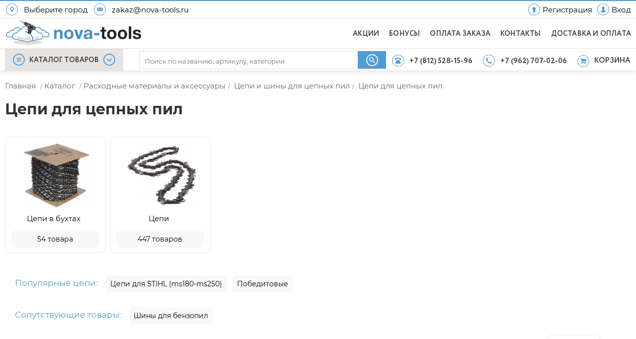

--- FILE ---
content_type: text/html; charset=UTF-8
request_url: https://nova-tools.ru/catalog/cepi_i_shiny_dlya_cepnyh_pil/cepi_dlya_cepnyh_pil?page=6
body_size: 78653
content:
 <!DOCTYPE html>
<html lang="ru">
<head>
    <title>Цепи для цепных пил купить в Санкт-Петербурге — страница 6</title>
    <link rel="shortcut icon" href="/favicon.ico"/>
    <link rel="icon" href="/favicon.svg" type="image/svg+xml">

    <meta http-equiv="content-type" content="text/html; charset=UTF-8">
    <meta name="viewport" content="width=device-width,user-scalable=no,minimum-scale=1.0,maximum-scale=1.0,initial-scale=1.0" >
    <meta name="format-detection" content="telephone=no">
    <meta name="keywords" content="Цепи для цепных пил"/>
    <meta name="description" content="Купить Цепи для цепных пил в Санкт-Петербурге по низкой цене с доставкой. Лучшие предложения на Цепи для цепных пил в интернет-магазине НОВА-ТУЛС"/>

            <script type="application/ld+json">
            [
    {
        "@context": "http://schema.org",
        "@type": "Product",
        "sku": "2118",
        "name": "Цепь STIHL 26RMС 68 зв ,325 1,6 15'",
        "image": [
            "https://nova-tools.ru/goods_pics/1/orig_JzUDBpbZ6Cqj.jpg"
        ],
        "mpn": "36290000068",
        "brand": {
            "@type": "Brand",
            "name": "STIHL"
        },
        "description": "Stihl 26 RMC - высоконадежная цепь для бензопилы \"комфорт-класса\". Модель идеально подойдет для использования в сельском хозяйстве и садоводстве. Stihl 26 RMC обладает мягким резом, низкой вибрацией и высокой производительностью. Зубья изготовлены из высококачественного сплава стали и имеют высокий уровень износостойкости. Цепь проста в замене и при правильной эксплуатации прослужит вам долгое время. Отличный выбор для частного применения.Особенности:Низкая вибрация;Пониженная отдача;Зубья из высококачественной стали.",
        "offers": {
            "@type": "Offer",
            "priceCurrency": "RUB",
            "availability": "OutOfStock",
            "itemCondition": "NewCondition",
            "priceValidUntil": "2026-01-30",
            "price": 0,
            "url": "https://nova-tools.ru/product/stihl_26rms_68_zv_325_1_6_15_36290000068"
        },
        "aggregateRating": {
            "@type": "AggregateRating",
            "ratingValue": 5,
            "ratingCount": 1
        }
    },
    {
        "@context": "http://schema.org",
        "@type": "Product",
        "sku": "16966",
        "name": "Бухта цепи Champion 0,325\"-1,3-1840зв. (20LP)",
        "image": [
            "https://nova-tools.ru/goods_pics/1/orig_25fFSEeZqSxZ.jpg"
        ],
        "mpn": "B050-LP100R",
        "brand": {
            "@type": "Brand",
            "name": "Champion"
        },
        "description": "Цепь Champion изготовлена из высококачественной стали на высокоточном оборудовании. Особая конструкция звеньев цепи обеспечивает снижение вибрации и дополнительную смазку, что в свою очередь продлевает ресурс цепной пилы и создает комфортные условия для пиления. Цепь идеально подходит для использования на пилах любительского класса. Данная шина предназначена для цепных пил CHAMPION.",
        "offers": {
            "@type": "Offer",
            "priceCurrency": "RUB",
            "availability": "OutOfStock",
            "itemCondition": "NewCondition",
            "priceValidUntil": "2026-01-30",
            "price": 0,
            "url": "https://nova-tools.ru/product/champion_0_325-1_3-1840zv_20lp_b050-lp100r"
        },
        "aggregateRating": {
            "@type": "AggregateRating",
            "ratingValue": 5,
            "ratingCount": 1
        }
    },
    {
        "@context": "http://schema.org",
        "@type": "Product",
        "sku": "2119",
        "name": "Цепь STIHL 26RMС 74 зв ,325 1,6 15'",
        "image": [
            "https://nova-tools.ru/goods_pics/1/orig_dwQJh1xd3DwD.jpg"
        ],
        "mpn": "36290000074с",
        "brand": {
            "@type": "Brand",
            "name": "STIHL"
        },
        "description": "Stihl 26 RMC - высоконадежная цепь для бензопилы \"комфорт-класса\". Модель идеально подойдет для использования в сельском хозяйстве и садоводстве. Stihl 26 RMC обладает мягким резом, низкой вибрацией и высокой производительностью. Зубья изготовлены из высококачественного сплава стали и имеют высокий уровень износостойкости. Цепь проста в замене и при правильной эксплуатации прослужит вам долгое время. Отличный выбор для частного применения.Особенности:Низкая вибрация;Пониженная отдача;Зубья из высококачественной стали.",
        "offers": {
            "@type": "Offer",
            "priceCurrency": "RUB",
            "availability": "OutOfStock",
            "itemCondition": "NewCondition",
            "priceValidUntil": "2026-01-30",
            "price": 0,
            "url": "https://nova-tools.ru/product/stihl_26rms_74_zv_325_1_6_15_36290000074s"
        },
        "aggregateRating": {
            "@type": "AggregateRating",
            "ratingValue": 5,
            "ratingCount": 1
        }
    },
    {
        "@context": "http://schema.org",
        "@type": "Product",
        "sku": "16967",
        "name": "Бухта цепи Champion 0,325\"-1,5-1840 зв.(21BP)",
        "image": [
            "https://nova-tools.ru/goods_pics/1/orig_7u7xyTptVeNE.jpg"
        ],
        "mpn": "B058-BP100R",
        "brand": {
            "@type": "Brand",
            "name": "Champion"
        },
        "description": "Цепь Champion изготовлена из высококачественной стали на высокоточном оборудовании. Особая конструкция звеньев цепи обеспечивает снижение вибрации и дополнительную смазку, что в свою очередь продлевает ресурс цепной пилы и создает комфортные условия для пиления. Цепь идеально подходит для использования на пилах любительского класса. Данная шина предназначена для цепных пил CHAMPION.",
        "offers": {
            "@type": "Offer",
            "priceCurrency": "RUB",
            "availability": "OutOfStock",
            "itemCondition": "NewCondition",
            "priceValidUntil": "2026-01-30",
            "price": 0,
            "url": "https://nova-tools.ru/product/champion_0_325-1_5-1840_zv_21bp_b058-bp100r"
        },
        "aggregateRating": {
            "@type": "AggregateRating",
            "ratingValue": 5,
            "ratingCount": 1
        }
    },
    {
        "@context": "http://schema.org",
        "@type": "Product",
        "sku": "2120",
        "name": "Цепь STIHL 26RSC 74 зв ,325 1,6 15'",
        "image": [
            "https://nova-tools.ru/goods_pics/1/orig_HM3ZXCYEsQMM.jpg"
        ],
        "mpn": "36390000074",
        "brand": {
            "@type": "Brand",
            "name": "STIHL"
        },
        "description": "Stihl 26 RSC - комфортабельная цепь для бензопилы от известного европейского производителя. Данная цепь обладает малыми вибрациями, проста в замене и имеет низкий уровень шума. Stihl 26 RSC оснащена специальными зубьями из высококачественного сплава стали. Зубья имеют высокий уровень износостойкости и рассчитаны на долгий срок эксплуатации.Особенности:Мягкий процесс резания;Благодаря особой конструкции со скосом режущих зубьев у ножки снижается уровень вибрации;Зубья из высококачественной стали.",
        "offers": {
            "@type": "Offer",
            "priceCurrency": "RUB",
            "availability": "OutOfStock",
            "itemCondition": "NewCondition",
            "priceValidUntil": "2026-01-30",
            "price": 0,
            "url": "https://nova-tools.ru/product/stihl_26rsc_74_zv_325_1_6_15_36390000074"
        },
        "aggregateRating": {
            "@type": "AggregateRating",
            "ratingValue": 5,
            "ratingCount": 1
        }
    },
    {
        "@context": "http://schema.org",
        "@type": "Product",
        "sku": "16968",
        "name": "Бухта цепи Champion 0,325\"-1,5-1840 зв.(21LP)",
        "image": [
            "https://nova-tools.ru/goods_pics/1/orig_Q41GZzWNmp94.jpg"
        ],
        "mpn": "B058-LP100R",
        "brand": {
            "@type": "Brand",
            "name": "Champion"
        },
        "description": "Цепь Champion изготовлена из высококачественной стали на высокоточном оборудовании. Особая конструкция звеньев цепи обеспечивает снижение вибрации и дополнительную смазку, что в свою очередь продлевает ресурс цепной пилы и создает комфортные условия для пиления. Цепь идеально подходит для использования на пилах любительского класса. Данная шина предназначена для цепных пил CHAMPION.",
        "offers": {
            "@type": "Offer",
            "priceCurrency": "RUB",
            "availability": "OutOfStock",
            "itemCondition": "NewCondition",
            "priceValidUntil": "2026-01-30",
            "price": 0,
            "url": "https://nova-tools.ru/product/champion_0_325-1_5-1840_zv_21lp_b058-lp100r"
        },
        "aggregateRating": {
            "@type": "AggregateRating",
            "ratingValue": 5,
            "ratingCount": 1
        }
    },
    {
        "@context": "http://schema.org",
        "@type": "Product",
        "sku": "2121",
        "name": "Цепь STIHL 26RSC 82 зв ,325 1,6 16'",
        "image": [
            "https://nova-tools.ru/goods_pics/1/orig_aGc413Vtt9fU.jpg"
        ],
        "mpn": "36390000082",
        "brand": {
            "@type": "Brand",
            "name": "STIHL"
        },
        "description": "Stihl 26 RSC - комфортабельная цепь для бензопилы от известного европейского производителя. Данная цепь обладает малыми вибрациями, проста в замене и имеет низкий уровень шума. Stihl 26 RSC оснащена специальными зубьями из высококачественного сплава стали. Зубья имеют высокий уровень износостойкости и рассчитаны на долгий срок эксплуатации.Особенности:Мягкий процесс резания;Благодаря особой конструкции со скосом режущих зубьев у ножки снижается уровень вибрации;Зубья из высококачественной стали.",
        "offers": {
            "@type": "Offer",
            "priceCurrency": "RUB",
            "availability": "OutOfStock",
            "itemCondition": "NewCondition",
            "priceValidUntil": "2026-01-30",
            "price": 0,
            "url": "https://nova-tools.ru/product/stihl_26rsc_82_zv_325_1_6_16_36390000082"
        },
        "aggregateRating": {
            "@type": "AggregateRating",
            "ratingValue": 5,
            "ratingCount": 1
        }
    },
    {
        "@context": "http://schema.org",
        "@type": "Product",
        "sku": "16969",
        "name": "Бухта цепи Champion 3/8\"-1,3-1640зв. (91L)",
        "image": [
            "https://nova-tools.ru/goods_pics/1/orig_edVzbtC5Dh4f.jpg"
        ],
        "mpn": "A050-L100R",
        "brand": {
            "@type": "Brand",
            "name": "Champion"
        },
        "description": "Цепь Champion изготовлена из высококачественной стали на высокоточном оборудовании. Особая конструкция звеньев цепи обеспечивает снижение вибрации и дополнительную смазку, что в свою очередь продлевает ресурс цепной пилы и создает комфортные условия для пиления. Цепь идеально подходит для использования на пилах любительского класса. Данная шина предназначена для цепных пил CHAMPION.",
        "offers": {
            "@type": "Offer",
            "priceCurrency": "RUB",
            "availability": "OutOfStock",
            "itemCondition": "NewCondition",
            "priceValidUntil": "2026-01-30",
            "price": 0,
            "url": "https://nova-tools.ru/product/champion_3-8-1_3-1640zv_91l_a050-l100r"
        },
        "aggregateRating": {
            "@type": "AggregateRating",
            "ratingValue": 5,
            "ratingCount": 1
        }
    },
    {
        "@context": "http://schema.org",
        "@type": "Product",
        "sku": "2122",
        "name": "Цепь STIHL 26RSС 56 зв ,325 1,6 13'",
        "image": [
            "https://nova-tools.ru/goods_pics/1/orig_ngugYGMLMqIV.jpg"
        ],
        "mpn": "36390000056с",
        "brand": {
            "@type": "Brand",
            "name": "STIHL"
        },
        "description": "Stihl 26 RSC - комфортабельная цепь для бензопилы от известного европейского производителя. Данная цепь обладает малыми вибрациями, проста в замене и имеет низкий уровень шума. Stihl 26 RSC оснащена специальными зубьями из высококачественного сплава стали. Зубья имеют высокий уровень износостойкости и рассчитаны на долгий срок эксплуатации.Особенности:Мягкий процесс резания;Благодаря особой конструкции со скосом режущих зубьев у ножки снижается уровень вибрации;Зубья из высококачественной стали.",
        "offers": {
            "@type": "Offer",
            "priceCurrency": "RUB",
            "availability": "OutOfStock",
            "itemCondition": "NewCondition",
            "priceValidUntil": "2026-01-30",
            "price": 0,
            "url": "https://nova-tools.ru/product/stihl_26rss_56_zv_325_1_6_13_36390000056s"
        },
        "aggregateRating": {
            "@type": "AggregateRating",
            "ratingValue": 5,
            "ratingCount": 1
        }
    },
    {
        "@context": "http://schema.org",
        "@type": "Product",
        "sku": "2123",
        "name": "Цепь STIHL 26RSС 57 зв ,325 1,6 13'",
        "image": [
            "https://nova-tools.ru/goods_pics/1/orig_qghGSPrp79X6.jpg"
        ],
        "mpn": "36390000057",
        "brand": {
            "@type": "Brand",
            "name": "STIHL"
        },
        "description": "Stihl 26 RSC - комфортабельная цепь для бензопилы от известного европейского производителя. Данная цепь обладает малыми вибрациями, проста в замене и имеет низкий уровень шума. Stihl 26 RSC оснащена специальными зубьями из высококачественного сплава стали. Зубья имеют высокий уровень износостойкости и рассчитаны на долгий срок эксплуатации.Особенности:Мягкий процесс резания;Благодаря особой конструкции со скосом режущих зубьев у ножки снижается уровень вибрации;Зубья из высококачественной стали.",
        "offers": {
            "@type": "Offer",
            "priceCurrency": "RUB",
            "availability": "OutOfStock",
            "itemCondition": "NewCondition",
            "priceValidUntil": "2026-01-30",
            "price": 0,
            "url": "https://nova-tools.ru/product/stihl_26rss_57_zv_325_1_6_13_36390000057"
        },
        "aggregateRating": {
            "@type": "AggregateRating",
            "ratingValue": 5,
            "ratingCount": 1
        }
    },
    {
        "@context": "http://schema.org",
        "@type": "Product",
        "sku": "2124",
        "name": "Цепь STIHL 26RSС 62 зв ,325 1,6 15'",
        "image": [
            "https://nova-tools.ru/goods_pics/1/orig_1Dabv3S58DDJ.jpg"
        ],
        "mpn": "36390000062с",
        "brand": {
            "@type": "Brand",
            "name": "STIHL"
        },
        "description": "Stihl 26 RSC - комфортабельная цепь для бензопилы от известного европейского производителя. Данная цепь обладает малыми вибрациями, проста в замене и имеет низкий уровень шума. Stihl 26 RSC оснащена специальными зубьями из высококачественного сплава стали. Зубья имеют высокий уровень износостойкости и рассчитаны на долгий срок эксплуатации.Особенности:Мягкий процесс резания;Благодаря особой конструкции со скосом режущих зубьев у ножки снижается уровень вибрации;Зубья из высококачественной стали.",
        "offers": {
            "@type": "Offer",
            "priceCurrency": "RUB",
            "availability": "OutOfStock",
            "itemCondition": "NewCondition",
            "priceValidUntil": "2026-01-30",
            "price": 0,
            "url": "https://nova-tools.ru/product/stihl_26rss_62_zv_325_1_6_15_36390000062s"
        },
        "aggregateRating": {
            "@type": "AggregateRating",
            "ratingValue": 5,
            "ratingCount": 1
        }
    },
    {
        "@context": "http://schema.org",
        "@type": "Product",
        "sku": "2125",
        "name": "Цепь STIHL 26RSС 64 зв ,325 1,6 15'",
        "image": [
            "https://nova-tools.ru/goods_pics/1/orig_UFrcnWETdTCk.jpg"
        ],
        "mpn": "36390000064с",
        "brand": {
            "@type": "Brand",
            "name": "STIHL"
        },
        "description": "Stihl 26 RSC - комфортабельная цепь для бензопилы от известного европейского производителя. Данная цепь обладает малыми вибрациями, проста в замене и имеет низкий уровень шума. Stihl 26 RSC оснащена специальными зубьями из высококачественного сплава стали. Зубья имеют высокий уровень износостойкости и рассчитаны на долгий срок эксплуатации.Особенности:Мягкий процесс резания;Благодаря особой конструкции со скосом режущих зубьев у ножки снижается уровень вибрации;Зубья из высококачественной стали.",
        "offers": {
            "@type": "Offer",
            "priceCurrency": "RUB",
            "availability": "OutOfStock",
            "itemCondition": "NewCondition",
            "priceValidUntil": "2026-01-30",
            "price": 0,
            "url": "https://nova-tools.ru/product/stihl_26rss_64_zv_325_1_6_15_36390000064s"
        },
        "aggregateRating": {
            "@type": "AggregateRating",
            "ratingValue": 5,
            "ratingCount": 1
        }
    },
    {
        "@context": "http://schema.org",
        "@type": "Product",
        "sku": "2126",
        "name": "Цепь STIHL 26RSС 67 зв ,325 1,6 16'",
        "image": [
            "https://nova-tools.ru/goods_pics/1/orig_qcF2hQRKcpxT.jpg"
        ],
        "mpn": "36390000067с",
        "brand": {
            "@type": "Brand",
            "name": "STIHL"
        },
        "description": "Stihl 26 RSC - комфортабельная цепь для бензопилы от известного европейского производителя. Данная цепь обладает малыми вибрациями, проста в замене и имеет низкий уровень шума. Stihl 26 RSC оснащена специальными зубьями из высококачественного сплава стали. Зубья имеют высокий уровень износостойкости и рассчитаны на долгий срок эксплуатации.Особенности:Мягкий процесс резания;Благодаря особой конструкции со скосом режущих зубьев у ножки снижается уровень вибрации;Зубья из высококачественной стали.",
        "offers": {
            "@type": "Offer",
            "priceCurrency": "RUB",
            "availability": "OutOfStock",
            "itemCondition": "NewCondition",
            "priceValidUntil": "2026-01-30",
            "price": 0,
            "url": "https://nova-tools.ru/product/stihl_26rss_67_zv_325_1_6_16_36390000067s"
        },
        "aggregateRating": {
            "@type": "AggregateRating",
            "ratingValue": 5,
            "ratingCount": 1
        }
    },
    {
        "@context": "http://schema.org",
        "@type": "Product",
        "sku": "2127",
        "name": "Цепь STIHL Duro 23RD3 44 зв ,325 1,3 9'",
        "image": [
            "https://nova-tools.ru/goods_pics/1/orig_UYI6dAU1PTBS.jpg"
        ],
        "mpn": "36650000044",
        "brand": {
            "@type": "Brand",
            "name": "STIHL"
        },
        "description": "Цепь Stihl Duro 23RD3 36650000044 предназначена для бытовых и полупрофессиональных маломощных бензопил. Цепь можно использовать и для спиливания сучьев, и для валки небольших деревьев.Она обеспечивает плавный ход и точный рез. Модель Stihl Duro 23RD3 36650000044 содержит 44 звена толщиной 1.3 мм, является одной из самых распространенных моделей.Особенности:Содержит 44 звена толщиной 1.3 мм;Низкая вибрация;Пониженная отдача;Зубья из высококачественной стали.",
        "offers": {
            "@type": "Offer",
            "priceCurrency": "RUB",
            "availability": "OutOfStock",
            "itemCondition": "NewCondition",
            "priceValidUntil": "2026-01-30",
            "price": 0,
            "url": "https://nova-tools.ru/product/stihl_duro_23rd3_44_zv_325_1_3_9_36650000044"
        },
        "aggregateRating": {
            "@type": "AggregateRating",
            "ratingValue": 5,
            "ratingCount": 1
        }
    },
    {
        "@context": "http://schema.org",
        "@type": "Product",
        "sku": "2128",
        "name": "Цепь STIHL 23RD3 56 зв ,325 1,3 15'",
        "image": [
            "https://nova-tools.ru/goods_pics/1/orig_PblLTZZuMDIj.jpg"
        ],
        "mpn": "36650000056",
        "brand": {
            "@type": "Brand",
            "name": "STIHL"
        },
        "description": "Цепь Stihl Rapid Duro 23RD3 36650000056 - это надежная твердосплавная цепь с высокими режущими и направляющими свойствами. Имеет 56 звеньев со специальными смазочными каналами и идеально подходит для шин с длиной 15 дюймов.Особенности:Для работ с загрязненной или мерзлой древесиной;Твердосплавные режущие кромки;Слабая отдача и низкий уровень вибрации;Высокие режущие способности;Остается острой в четыре раза дольше стандартных цепей;Подходит для шин с 15\".",
        "offers": {
            "@type": "Offer",
            "priceCurrency": "RUB",
            "availability": "OutOfStock",
            "itemCondition": "NewCondition",
            "priceValidUntil": "2026-01-30",
            "price": 0,
            "url": "https://nova-tools.ru/product/stihl_23rd3_56_zv_325_1_3_15_36650000056"
        },
        "aggregateRating": {
            "@type": "AggregateRating",
            "ratingValue": 5,
            "ratingCount": 1
        }
    },
    {
        "@context": "http://schema.org",
        "@type": "Product",
        "sku": "9808",
        "name": "Цепь Champion 3/8\"-1.3mm.-56 (VS)",
        "image": [
            "https://nova-tools.ru/goods_pics/1/orig_mPiEnBdmcTxJ.JPG"
        ],
        "mpn": "A050-VS1-56E",
        "brand": {
            "@type": "Brand",
            "name": "Champion"
        },
        "description": "Цепь CHAMPION VS (3/8\"; 1.3 мм; 56 звеньев) Champion A050-VS1-56E - режущая оснастка к профессиональным бензопилам для коммерческого использования. Цепь отличается высокой производительностью и износостойкостью. Ее зубья выполнены в специальной треугольной форме с двумя режущими вершинами. А особая конструкция скошенных ограничителей глубины пропила снижает вибрацию ручек.Технические характеристики цепи Champion A050-VS1-56E  Количество звеньев56Ширина паза (мм)1.3Шаг цепи, дюйм3/8Параметры упакованного товараГабариты, мм: 140 x 90 x 35",
        "offers": {
            "@type": "Offer",
            "priceCurrency": "RUB",
            "availability": "OutOfStock",
            "itemCondition": "NewCondition",
            "priceValidUntil": "2026-01-30",
            "price": 0,
            "url": "https://nova-tools.ru/product/champion_3-8-1_3mm_-56_vs_a050-vs1-56e"
        },
        "aggregateRating": {
            "@type": "AggregateRating",
            "ratingValue": 5,
            "ratingCount": 1
        }
    },
    {
        "@context": "http://schema.org",
        "@type": "Product",
        "sku": "2129",
        "name": "Цепь STIHL Duro 23RD3 64 зв ,325 1,3 15'",
        "image": [
            "https://nova-tools.ru/goods_pics/1/orig_KGjfjpPvsrwl.jpg"
        ],
        "mpn": "36650000064",
        "brand": {
            "@type": "Brand",
            "name": "STIHL"
        },
        "description": "Цепь Stihl Rapid Duro 23RD3 36650000064 - износостойкая твердосплавная цепь с высокими направляющими и режущими свойствами. Имеет 64 звена с фирменной маркировкой для легкого определения степени их износа. Подходит для шин с длиной 15 дюймов.Особенности:Для работ с загрязненной или мерзлой древесиной;Остается острой в четыре раза дольше стандартных цепей;Твердосплавные режущие кромки;Высокие режущие способности;Слабая отдача и низкий уровень вибрации;Подходит для шин с 15\".",
        "offers": {
            "@type": "Offer",
            "priceCurrency": "RUB",
            "availability": "OutOfStock",
            "itemCondition": "NewCondition",
            "priceValidUntil": "2026-01-30",
            "price": 0,
            "url": "https://nova-tools.ru/product/stihl_duro_23rd3_64_zv_325_1_3_15_36650000064"
        },
        "aggregateRating": {
            "@type": "AggregateRating",
            "ratingValue": 5,
            "ratingCount": 1
        }
    },
    {
        "@context": "http://schema.org",
        "@type": "Product",
        "sku": "9809",
        "name": "Цепь Champion 3/8\"-1.3mm.-57 (VS)",
        "image": [
            "https://nova-tools.ru/goods_pics/1/orig_79ml8Jsf9jKh.JPG"
        ],
        "mpn": "A050-VS1-57E",
        "brand": {
            "@type": "Brand",
            "name": "Champion"
        },
        "description": "Цепь для пилы A050-VS1-57E марки CHAMPION – высокоскоростная модель с низкой вибрацией. Оригинальный механизм смазки уменьшает трение и глобальный износ цепи. На ножках зубьев нанесены метки, указывающие на уровень износа и степень заточки.",
        "offers": {
            "@type": "Offer",
            "priceCurrency": "RUB",
            "availability": "OutOfStock",
            "itemCondition": "NewCondition",
            "priceValidUntil": "2026-01-30",
            "price": 0,
            "url": "https://nova-tools.ru/product/champion_3-8-1_3mm_-57_vs_a050-vs1-57e"
        },
        "aggregateRating": {
            "@type": "AggregateRating",
            "ratingValue": 5,
            "ratingCount": 1
        }
    },
    {
        "@context": "http://schema.org",
        "@type": "Product",
        "sku": "2130",
        "name": "Цепь STIHL Duro 23RD3 66 зв ,325 1,3 15'",
        "image": [
            "https://nova-tools.ru/goods_pics/1/orig_H5XgbMsgm26y.jpg"
        ],
        "mpn": "36650000066",
        "brand": {
            "@type": "Brand",
            "name": "STIHL"
        },
        "description": "Цепь Stihl Rapid Duro 23RD3 36650000066 - это твердосплавная цепь высокого качества с отличными режущими способностями. Данная модель отличается устойчивостью к растяжению и подходит для шин с длиной 15 дюймов. Звенья цепи обладают особыми смазочными каналами для легкого поступления адгезионного масла.Особенности:Для работ с загрязненной или мерзлой древесиной;Твердосплавные режущие кромки;Слабая отдача и низкий уровень вибрации;Высокие режущие способности;Остается острой в четыре раза дольше стандартных цепей;Подходит для шин с 15\".",
        "offers": {
            "@type": "Offer",
            "priceCurrency": "RUB",
            "availability": "OutOfStock",
            "itemCondition": "NewCondition",
            "priceValidUntil": "2026-01-30",
            "price": 0,
            "url": "https://nova-tools.ru/product/stihl_duro_23rd3_66_zv_325_1_3_15_36650000066"
        },
        "aggregateRating": {
            "@type": "AggregateRating",
            "ratingValue": 5,
            "ratingCount": 1
        }
    },
    {
        "@context": "http://schema.org",
        "@type": "Product",
        "sku": "9810",
        "name": "Цепь Champion 3/8\"-1.3mm.-64 (VS)",
        "image": [
            "https://nova-tools.ru/goods_pics/1/orig_UqjH6BKE7gU6.JPG"
        ],
        "mpn": "A050-VS1-64E",
        "brand": {
            "@type": "Brand",
            "name": "Champion"
        },
        "description": "Цепь Champion A050-VS1-64E используется с бензопилами. Оснащена треугольными зубьями с двойными режущими вершинами и специальными пазами на хвостовиках соединительных звеньев, что обеспечивает высокую производительность, пониженную вибрацию и долговечность цепи.Параметры упакованного товараГабариты, мм: 140 x 90 x 35",
        "offers": {
            "@type": "Offer",
            "priceCurrency": "RUB",
            "availability": "OutOfStock",
            "itemCondition": "NewCondition",
            "priceValidUntil": "2026-01-30",
            "price": 0,
            "url": "https://nova-tools.ru/product/champion_3-8-1_3mm_-64_vs_a050-vs1-64e"
        },
        "aggregateRating": {
            "@type": "AggregateRating",
            "ratingValue": 5,
            "ratingCount": 1
        }
    },
    {
        "@context": "http://schema.org",
        "@type": "Product",
        "sku": "2131",
        "name": "Цепь STIHL Duro 23RD3 72 зв ,325 1,3 15'",
        "image": [
            "https://nova-tools.ru/goods_pics/1/orig_auksgtR91vsu.jpg"
        ],
        "mpn": "36650000072",
        "brand": {
            "@type": "Brand",
            "name": "STIHL"
        },
        "description": "Цепь Stihl Rapid Duro 23RD3 36650000072 - фирменная твердосплавная цепь, рассчитанная на серьезные нагрузки. Режущие звенья цепи оснащены специальной маркировкой для быстрого определения степени их износа. Подходит для шин с длиной 15 дюймов.Особенности:Для работ с загрязненной или мерзлой древесиной;Остается острой в четыре раза дольше стандартных цепей;Твердосплавные режущие кромки;Высокие режущие способности;Слабая отдача и низкий уровень вибрации;Подходит для шин с 15\".",
        "offers": {
            "@type": "Offer",
            "priceCurrency": "RUB",
            "availability": "OutOfStock",
            "itemCondition": "NewCondition",
            "priceValidUntil": "2026-01-30",
            "price": 0,
            "url": "https://nova-tools.ru/product/stihl_duro_23rd3_72_zv_325_1_3_15_36650000072"
        },
        "aggregateRating": {
            "@type": "AggregateRating",
            "ratingValue": 5,
            "ratingCount": 1
        }
    },
    {
        "@context": "http://schema.org",
        "@type": "Product",
        "sku": "2132",
        "name": "Цепь STIHL Duro 25RD3 56 зв ,325 1,5 15'",
        "image": [
            "https://nova-tools.ru/goods_pics/1/orig_LycCUAsmAq2K.jpg"
        ],
        "mpn": "36660000056",
        "brand": {
            "@type": "Brand",
            "name": "STIHL"
        },
        "description": "Цепь Stihl Rapid Duro 25RD3 36660000056 - износостойкая пильная цепь, предназначенная для работ по дереву. Отличается высокими режущими способностями и обладает устойчивостью к растяжению. Подходит для шин с длиной 15 дюймов.Особенности:Для работ с загрязненной или мерзлой древесиной;Твердосплавные режущие кромки;Слабая отдача и низкий уровень вибрации;Высокие режущие способности;Остается острой в четыре раза дольше стандартных цепей;Подходит для шин с 15\".",
        "offers": {
            "@type": "Offer",
            "priceCurrency": "RUB",
            "availability": "OutOfStock",
            "itemCondition": "NewCondition",
            "priceValidUntil": "2026-01-30",
            "price": 0,
            "url": "https://nova-tools.ru/product/stihl_duro_25rd3_56_zv_325_1_5_15_36660000056"
        },
        "aggregateRating": {
            "@type": "AggregateRating",
            "ratingValue": 5,
            "ratingCount": 1
        }
    },
    {
        "@context": "http://schema.org",
        "@type": "Product",
        "sku": "2133",
        "name": "Цепь STIHL Duro 25RD3 64 зв ,325 1,5 15'",
        "image": [
            "https://nova-tools.ru/goods_pics/1/orig_iR8sSvqYCZcd.jpg"
        ],
        "mpn": "36660000064",
        "brand": {
            "@type": "Brand",
            "name": "STIHL"
        },
        "description": "Цепь Stihl Rapid Duro 25RD3 36660000064 - это твердосплавная пильная цепь, рассчитанная на интенсивную эксплуатацию. Имеет 64 звена со специальными смазочными каналами и идеально подходит для шин с длиной 15 дюймов. Отличается низким уровнем вибрации и высокими режущими качествами.Особенности:Для работ с загрязненной или мерзлой древесиной;Остается острой в четыре раза дольше стандартных цепей;Твердосплавные режущие кромки;Высокие режущие способности;Слабая отдача и низкий уровень вибрации;Подходит для шин с 15\".",
        "offers": {
            "@type": "Offer",
            "priceCurrency": "RUB",
            "availability": "OutOfStock",
            "itemCondition": "NewCondition",
            "priceValidUntil": "2026-01-30",
            "price": 0,
            "url": "https://nova-tools.ru/product/stihl_duro_25rd3_64_zv_325_1_5_15_36660000064"
        },
        "aggregateRating": {
            "@type": "AggregateRating",
            "ratingValue": 5,
            "ratingCount": 1
        }
    },
    {
        "@context": "http://schema.org",
        "@type": "Product",
        "sku": "2134",
        "name": "Цепь STIHL Duro 25RD3 66 зв ,325 1,5 15'",
        "image": [
            "https://nova-tools.ru/goods_pics/1/orig_Rlhaj4imlxiA.jpg"
        ],
        "mpn": "36660000066",
        "brand": {
            "@type": "Brand",
            "name": "STIHL"
        },
        "description": "Цепь Stihl Duro 25RD3 36660000066&nbsp;разработана для бытовых и полупрофессиональных пил. Данная модель отличается слабой отдачей и низким уровнем шума, а также надежностью и износостойкостью. Цепь Stihl Duro 25RD 336660000066 имеет 66 звеньев толщиной 1.5. При регулярной смазке и заточке оснастка порадует качеством многие годы.Особенности:Низкая вибрация;Пониженная отдача;Зубья из высококачественной стали;Требует регулярной смазки и заточки.",
        "offers": {
            "@type": "Offer",
            "priceCurrency": "RUB",
            "availability": "OutOfStock",
            "itemCondition": "NewCondition",
            "priceValidUntil": "2026-01-30",
            "price": 0,
            "url": "https://nova-tools.ru/product/stihl_duro_25rd3_66_zv_325_1_5_15_36660000066"
        },
        "aggregateRating": {
            "@type": "AggregateRating",
            "ratingValue": 5,
            "ratingCount": 1
        }
    },
    {
        "@context": "http://schema.org",
        "@type": "Product",
        "sku": "2135",
        "name": "Цепь STIHL Duro 25RD3 72 зв ,325 1,5 18'",
        "image": [
            "https://nova-tools.ru/goods_pics/1/orig_FTT5t1EpQbyx.jpg"
        ],
        "mpn": "36660000072",
        "brand": {
            "@type": "Brand",
            "name": "STIHL"
        },
        "description": "Цепь Stihl Rapid Duro 25RD3 36660000072 - это специальная твердосплавная цепь, рассчитанная на интенсивную работу по дереву. Данная модель имеет 72 звена с фирменной маркировкой для легкого определения степени их износа. Подходит для шин с длиной 18 дюймов.Особенности:Для работ с загрязненной или мерзлой древесиной;Твердосплавные режущие кромки;Слабая отдача и низкий уровень вибрации;Высокие режущие способности;Остается острой в четыре раза дольше стандартных цепей;Подходит для шин с 18\".<br />\n",
        "offers": {
            "@type": "Offer",
            "priceCurrency": "RUB",
            "availability": "OutOfStock",
            "itemCondition": "NewCondition",
            "priceValidUntil": "2026-01-30",
            "price": 0,
            "url": "https://nova-tools.ru/product/stihl_duro_25rd3_72_zv_325_1_5_18_36660000072"
        },
        "aggregateRating": {
            "@type": "AggregateRating",
            "ratingValue": 5,
            "ratingCount": 1
        }
    },
    {
        "@context": "http://schema.org",
        "@type": "Product",
        "sku": "2136",
        "name": "Цепь STIHL Duro 25RD3 76 зв ,325 1,5 20'",
        "image": [
            "https://nova-tools.ru/goods_pics/1/orig_HZLhJvCixexF.jpg"
        ],
        "mpn": "36660000076",
        "brand": {
            "@type": "Brand",
            "name": "STIHL"
        },
        "description": "Цепь Stihl Rapid Duro 25RD3 36660000076 - фирменная пильная цепь с высокими режущими и износостойкими качествами. Устойчива к растяжению и подходит для шин с длиной 20 дюймов. Звенья цепи обладают особыми смазочными каналами для легкого поступления адгезионного масла.Особенности:Для работ с загрязненной или мерзлой древесиной;Остается острой в четыре раза дольше стандартных цепей;Твердосплавные режущие кромки;Высокие режущие способности;Слабая отдача и низкий уровень вибрации;Подходит для шин с 20\".<br />\n",
        "offers": {
            "@type": "Offer",
            "priceCurrency": "RUB",
            "availability": "OutOfStock",
            "itemCondition": "NewCondition",
            "priceValidUntil": "2026-01-30",
            "price": 0,
            "url": "https://nova-tools.ru/product/stihl_duro_25rd3_76_zv_325_1_5_20_36660000076"
        },
        "aggregateRating": {
            "@type": "AggregateRating",
            "ratingValue": 5,
            "ratingCount": 1
        }
    },
    {
        "@context": "http://schema.org",
        "@type": "Product",
        "sku": "2137",
        "name": "Цепь STIHL Duro 25RD3 80 зв ,325 1,5 20'",
        "image": [
            "https://nova-tools.ru/goods_pics/1/orig_KRMY53w31RMe.jpg"
        ],
        "mpn": "36660000080",
        "brand": {
            "@type": "Brand",
            "name": "STIHL"
        },
        "description": "Цепь Stihl Rapid Duro 25RD3 36660000080 - это надежная твердосплавная цепь с высокими режущими и направляющими свойствами. Звенья цепи имеют специальную маркировку для определения степени их износа. Подходит для шин с длиной 20 дюймов.Особенности:Для работ с загрязненной или мерзлой древесиной;Твердосплавные режущие кромки;Слабая отдача и низкий уровень вибрации;Высокие режущие способности;Остается острой в четыре раза дольше стандартных цепей;Подходит для шин с 20\".",
        "offers": {
            "@type": "Offer",
            "priceCurrency": "RUB",
            "availability": "OutOfStock",
            "itemCondition": "NewCondition",
            "priceValidUntil": "2026-01-30",
            "price": 0,
            "url": "https://nova-tools.ru/product/stihl_duro_25rd3_80_zv_325_1_5_20_36660000080"
        },
        "aggregateRating": {
            "@type": "AggregateRating",
            "ratingValue": 5,
            "ratingCount": 1
        }
    },
    {
        "@context": "http://schema.org",
        "@type": "Product",
        "sku": "2138",
        "name": "Цепь STIHL Duro 26RD3 56 зв ,325 1,6 14'",
        "image": [
            "https://nova-tools.ru/goods_pics/1/orig_F1LkL8yW7cFA.jpg"
        ],
        "mpn": "36670000056",
        "brand": {
            "@type": "Brand",
            "name": "STIHL"
        },
        "description": "Цепь Stihl Rapid Duro 26RD3 36670000056 - износостойкая твердосплавная цепь с высокими направляющими и режущими свойствами. Отличается низким уровнем вибрации и обладает устойчивостью к растяжению. Подходит для шин с длиной 14 дюймов.Особенности:Для работ с загрязненной или мерзлой древесиной;Остается острой в четыре раза дольше стандартных цепей;Твердосплавные режущие кромки;Высокие режущие способности;Слабая отдача и низкий уровень вибрации;Подходит для шин с 14\".",
        "offers": {
            "@type": "Offer",
            "priceCurrency": "RUB",
            "availability": "OutOfStock",
            "itemCondition": "NewCondition",
            "priceValidUntil": "2026-01-30",
            "price": 0,
            "url": "https://nova-tools.ru/product/stihl_duro_26rd3_56_zv_325_1_6_14_36670000056"
        },
        "aggregateRating": {
            "@type": "AggregateRating",
            "ratingValue": 5,
            "ratingCount": 1
        }
    },
    {
        "@context": "http://schema.org",
        "@type": "Product",
        "sku": "2139",
        "name": "Цепь STIHL Duro 26RD3 62 зв ,325 1,6 15'",
        "image": [
            "https://nova-tools.ru/goods_pics/1/orig_tzTZ5KsHdhWh.jpg"
        ],
        "mpn": "36670000062",
        "brand": {
            "@type": "Brand",
            "name": "STIHL"
        },
        "description": "Цепь Stihl Rapid Duro 26RD3 36670000062 - это твердосплавная цепь с высокими режущими и износостойкими качествами. Данная модель имеет 62 звена с особыми смазочными каналами для легкого поступления масла и идеально подходит для шин с длиной 15 дюймов.Особенности:Для работ с загрязненной или мерзлой древесиной;Твердосплавные режущие кромки;Слабая отдача и низкий уровень вибрации;Высокие режущие способности;Остается острой в четыре раза дольше стандартных цепей;Подходит для шин с 15\".",
        "offers": {
            "@type": "Offer",
            "priceCurrency": "RUB",
            "availability": "OutOfStock",
            "itemCondition": "NewCondition",
            "priceValidUntil": "2026-01-30",
            "price": 0,
            "url": "https://nova-tools.ru/product/stihl_duro_26rd3_62_zv_325_1_6_15_36670000062"
        },
        "aggregateRating": {
            "@type": "AggregateRating",
            "ratingValue": 5,
            "ratingCount": 1
        }
    },
    {
        "@context": "http://schema.org",
        "@type": "Product",
        "sku": "2140",
        "name": "Цепь STIHL Duro 26RD3 64 зв ,325 1,6 15'",
        "image": [
            "https://nova-tools.ru/goods_pics/1/orig_JAjx5KJEqNLU.jpg"
        ],
        "mpn": "36670000064",
        "brand": {
            "@type": "Brand",
            "name": "STIHL"
        },
        "description": "Цепь Stihl Rapid Duro 26RD3 36670000064 - фирменная твердосплавная цепь, рассчитанная на серьезные нагрузки. Подходит для шин с длиной 15 дюймов. Имеет 64 звена с фирменной маркировкой для быстрого определения степени их износа.Особенности:Для работ с загрязненной или мерзлой древесиной;Остается острой в четыре раза дольше стандартных цепей;Твердосплавные режущие кромки;Высокие режущие способности;Слабая отдача и низкий уровень вибрации;Подходит для шин с 15\".",
        "offers": {
            "@type": "Offer",
            "priceCurrency": "RUB",
            "availability": "OutOfStock",
            "itemCondition": "NewCondition",
            "priceValidUntil": "2026-01-30",
            "price": 0,
            "url": "https://nova-tools.ru/product/stihl_duro_26rd3_64_zv_325_1_6_15_36670000064"
        },
        "aggregateRating": {
            "@type": "AggregateRating",
            "ratingValue": 5,
            "ratingCount": 1
        }
    },
    {
        "@context": "https://schema.org",
        "@type": "BreadcrumbList",
        "itemListElement": [
            {
                "@type": "ListItem",
                "position": 1,
                "name": "main",
                "item": "https://nova-tools.ru/"
            },
            {
                "@type": "ListItem",
                "position": 2,
                "name": "catalog",
                "item": "https://nova-tools.ru/catalog"
            },
            {
                "@type": "ListItem",
                "position": 3,
                "name": "Расходные материалы и аксессуары",
                "item": "https://nova-tools.ru/catalog/rashodnye_materialy_i_aksessuary"
            },
            {
                "@type": "ListItem",
                "position": 4,
                "name": "Цепи и шины для цепных пил",
                "item": "https://nova-tools.ru/catalog/rashodnye_materialy_i_aksessuary/cepi_i_shiny_dlya_cepnyh_pil"
            },
            {
                "@type": "ListItem",
                "position": 5,
                "name": "Цепи для цепных пил",
                "item": "https://nova-tools.ru/catalog/cepi_i_shiny_dlya_cepnyh_pil/cepi_dlya_cepnyh_pil"
            }
        ]
    }
]        </script>
    
    <meta property="og:type" content="website">
    <meta property="og:title" content="Цепи для цепных пил">
    <meta property="og:description" content="Купить Цепи для цепных пил в Санкт-Петербурге по низкой цене с доставкой. Лучшие предложения на Цепи для цепных пил в интернет-магазине НОВА-ТУЛС">
    <meta property="og:url" content="https://nova-tools.ru/catalog/cepi_i_shiny_dlya_cepnyh_pil/cepi_dlya_cepnyh_pil">
    <meta property="og:site_name" content="nova-tools.ru">
    <meta property="og:image" content="https://nova-tools.ru/img/category_pics/orig_8EUZBucw5qrB.png">

    <meta name="yandex-verification" content="55301e644cb40af3" />
    <meta name="google-site-verification" content="WCZ9bqXrvRGkWwpg4hoPCPdWfCllbHZa2IH6GF4A_lA" />

        <link rel="canonical" href="https://nova-tools.ru/catalog/cepi_i_shiny_dlya_cepnyh_pil/cepi_dlya_cepnyh_pil" />
                <link rel="image_src" href="https://nova-tools.ru/img/category_pics/orig_8EUZBucw5qrB.png">
        <style>

        /*Common*/
        @charset "UTF-8";
        * {
            margin: 0;
            padding: 0;
        }
        #wrap,
        body,
        html {
            height: 100%;
            width: 100%;
        }
        a,
        div,
        img,
        li,
        svg,
        ul {
            outline: 0;
            -webkit-tap-highlight-color: transparent;
            -moz-tap-highlight-color: transparent;
        }
        html {
            -webkit-text-size-adjust: 100%;
            overflow: auto;
        }
        body {
            background: #fff;
            color: #333;
            direction: ltr;
            font: 62.5% Arial, sans-serif;
        }
        h1 {
            font-size: 1em;
        }
        h2 {
            font-size: 1.4em;
        }
        h3,
        h4 {
            font-size: 1.3em;
        }
        h5,
        h6 {
            font-size: 1.2em;
        }

        iframe {
            margin: 0 0 10px 0;
        }
        a img {
            border: 0;
        }

        input:focus::-webkit-input-placeholder {
            display: none;
            color: #fff;
        }
        textarea:focus::-webkit-input-placeholder {
            display: none;
            color: #fff;
        }
        input:focus,
        select:focus,
        textarea:focus {
            box-shadow: 0 0 8px #e6e4e2;
            -moz-box-shadow: 0 0 8px #e6e4e2;
            -webkit-box-shadow: 0 0 8px #e6e4e2;
            border-color: #fff;
            outline: rgba(0, 0, 0, 0.07) auto 5px !important;
        }

        #window {
            background: #fff;
            background: #fff;
            display: none;
            position: relative;
            z-index: 100;
            box-shadow: 0 6px 60px -19px rgba(0, 0, 0, 0.6);
            overflow-y: auto;
            height: calc(98vh - 144px);
            max-height: 710px;
            font-size: 10px;
            background-repeat: no-repeat;
            background-size: 200px;
            background-position: 100% 100%;
            animation: fade 0.2s;
            -moz-animation: fade 0.2s;
            -webkit-animation: fade 0.2s;
            -o-animation: fade 0.2s;
            transform: perspective(1px) scale(1);
        }
        #window2 {
            background: #fff;
            display: none;
            position: absolute;
            width: 760px;
            z-index: 100;
            box-shadow: 0 6px 60px -19px rgba(0, 0, 0, 0.6);
        }
        #window .cat_menu {
            float: left;
            list-style: disc;
            margin: 0;
            padding: 15px 0 5px 0;
            text-align: left;
            font-family: "Open Sans";
            display: flex;
            flex-wrap: wrap;
            width: 100%;
        }
        #window .grid {
            float: left;
            height: 100%;
            width: 250px;
            padding: 10px;
            display: flex;
            flex-direction: column;
        }
        #window a {
            display: block;
            font-size: 15px;
            text-decoration: none;
            margin: 5px 0;
        }
        #window .catlink {
            color: #3eaeee;
            font-family: 'Montserrat-semibold';
            padding-left: 20px;
        }
        #window .catlink:hover {
            color: #0a91ff;
        }
        #window .sublink {
            color: #000;
            font-weight: 400;
            padding-left: 26px;
            font-family: 'Montserrat';
        }
        #window .sublink:hover {
            color: #3fa9ff;
        }
        #window .allcatlink {
            color: #000;
            font-family: OpenSans-SemiBold;
            font-weight: 700;
            padding-left: 30px;
            margin-top: 8px;
        }
        #window hr {
            border: 0;
            border-top: 1px solid #ddd;
            margin: 6px 0;
            visibility: hidden;
        }
        #window .cat_menu ul {
            padding-left: 25px;
        }
        #window ul li a:hover {
            color: #ff8837;
            text-decoration: none;
        }
        #window .level_one li a {
            color: #1d6aae;
            font-weight: 700;
            margin-top: 5px;
        }
        #window .level_two li a {
            color: #000;
            font-weight: 400;
            margin: 1px;
        }
        .brands{
            text-decoration: none;
            color: #000;
            text-align: left;
            width: 164px;
            margin: 8px 4px 8px 10px;
            font-size: 13px;
        }





        #window::-webkit-scrollbar-track {
            border-radius: 12px;
            -webkit-box-shadow: inset 0 0 6px rgb(0 0 0 / 13%);
            background-color: #f5f5f5;
        }
        #window::-webkit-scrollbar {
            width: 10px;
            background-color: #f5f5f5;
        }
        #window::-webkit-scrollbar-thumb {
            background-color: #0097d3;
            border-radius: 12px;
        }

    </style>

    <style>
        /*unknown*/
        @media all and (-ms-high-contrast: none), (-ms-high-contrast: active) {

            .fancybox-inner {
                overflow-x: hidden !important;
                -ms-overflow-y: scroll !important;
            }
            .header_menuline_right_zone {
                max-width: none !important;
            }
            #modal_goods {
                position: absolute;
                max-width: 740px;
                margin-right: 50%;
                margin-left: 10%;
            }
        }

        /*min1050*/
        @media screen and (min-width: 1050px) {

            .search_dropdown__all_results li {
                padding: 10px 0 !important;
            }
            .search_dropdown_inner {
                flex-direction: column;
                display: flex;
                font-family: Montserrat;
            }
            .search_dropdown__list_categories,
            .search_dropdown__list_goods,
            .search_dropdown__list_manufacturers {
                flex-direction: column;
            }

            #mons,
            #s_cati,
            #s_goodi {
                padding: 10px;
                float: left;
                clear: both;
                color: #3ab6ff;
                font-size: 15px !important;
            }

            .licemer {
                padding: 0;
            }


            .licemer a {
                padding: 10px;
                font-size: 13px;
                width: calc(100% - 20px);
            }
            .as_name {
                order: unset !important;
                margin: 0 0 0 10px !important;
            }
            li[vasya] a {
                width: calc(100% - 20px) !important;
            }

            #mobile_menu {
                display: none !important;
            }
            #mobile_search {
                display: none !important;
            }
            #mobile_call {
                display: none !important;
            }

            .footer_ul {
                display: block !important;
            }
            #mobile_submit {
                display: none !important;
            }


            /*1050min*/
        }
        @media screen and (min-width: 1050px) and (max-width: 1119.9px) {
            .header_menuline_right_zone {
                min-width: 310px !important;
                width: 40% !important;
                max-width: 30% !important;
            }
            #phone2,
            #phone2_icon {
                display: none !important;
            }
        }

        /*max*/
        @media screen and (max-width: 1049.9px) {

            .header {
                position: fixed !important;
                width: 100%;
            }

            #theader {
                top: 0;
                height: 60px;
                background-color: #fff;
            }

            .header_headline {
                display: none;
            }

            .k_centered {
                min-width: unset !important;
            }

            .header_menuline_right_buttons_text2 {
                display: none !important;
            }

            .header_menuline_right_buttons {
                margin-top: unset;
                height: 100%;
            }

            .header_menuline_menu_zone {
                display: none !important;
            }

            .header_menuline {
                border-bottom: none !important;
            }

            .header_menuline .k_centered {
                padding: 0 !important;
                justify-content: space-between;
                align-items: center;
            }


            .headline__left {
                width: 100% !important;
                margin: 10px !important;
            }

            .header_logoline {
                display: none;
            }

            .logo_cover img {
                width: 200px;
                margin: 5px 0 0 60px;
            }

            .logo_cover_menuline {
                display: flex !important;
                align-self: center;
                justify-content: center;
                flex: 1;
                position: absolute;
                left: 50%;
                margin-left: -50px;
                height: 65px;
                top: 1px;
            }

            .header_menuline_right_zone {
                min-width: unset !important;
                height: auto !important;
            }
            .header_menuline {
                -webkit-box-shadow: 0 0 17px 0 rgba(50, 50, 50, 0.24);
                -moz-box-shadow: 0 0 17px 0 rgba(50, 50, 50, 0.24);
                box-shadow: 0 0 17px 0 rgba(50, 50, 50, 0.24);
                height: 82px !important;
            }

            #hamb_icon_menu {
                display: block !important;
                width: 100%;
            }

            .menu_svg_icon {
                height: 100%;
                width: 100%;
                max-width: 45px;
                max-height: 45px;
                padding: 10px;
                display: flex !important;
                transition: all 0.2s;
                transition-delay: 300ms;
            }

            .header_menuline_search_zone {
                display: none !important;
                width: 100% !important;
                margin: 6px 10px 0 0 !important;

            }

            .header_menuline_right_zone a{

                padding: unset !important;
            }

            #search_icon_outer {
                width: 45px;
                height: 45px;
                padding: 10px 0 10px 10px;
                display: flex !important;
            }

            .search_svg_icon {

                height: 100%;
                width: 45px;
                transition: all 0.2s;
                transition-delay: 300ms;
            }

            .search_svg_icon:active ,.menu_svg_icon:active{

                background-color: #efefef;
                transition: none;
            }

            #menu_right_zone {
                min-width: 45px !important;
                max-width: 45px !important;
                padding: 10px;
                transition: all 0.2s;
                transition-delay: 300ms;
            }
            #menu_right_zone:active{
                background-color: #efefef;
                transition: none;
            }
            .left_right_menublock{
                display: none !important;
            }
            .header_menuline_right_zone a {
                padding: unset !important;
            }

            #phone2,
            #phone2_icon {
                display: none;
            }

            #cart_svg_icon,
            .cart_zone {
                width: 100% !important;
                height: 100% !important;
            }
            .cart_zone:hover::after {
                display: none;
                width: auto !important;
            }

            #cart_icon_outer {
                width: 45px !important;
                height: 45px !important;
                margin: unset !important;
                content: url(/svg/basket2.svg);
            }

            #basket_text {
                display: none;
            }

            #count_block {
                right: -4px;
                top: -8px;
            }

            #main {
                margin: 100px auto !important;
            }

            #mons,
            #s_cati,
            #s_goodi {
                padding: 3.5vw 10px !important;
                text-align: left !important;
                -webkit-box-shadow: 0 0 8px -2px #939393;
                margin: 20px 0 !important;
                font-size: 1.6em !important;
                color: #519bd4;
                font-family: Opensans-semibold;
                position: relative;
            }
            .search_inputer {
                width: calc(100% - 20px);
                margin: 0 auto;
            }
            .search_dropdown__all_results {
                margin: 0 0 80px 0;
                visibility: hidden;
            }
            .search_dropdown_inner {
                display: flex;
                flex-direction: column;
                margin: 0 0 80px 0;
                overflow-x: hidden !important;
            }
            .search_dropdown_inner.loading:before {
                content: "";
                width: 100%;
                height: 100%;
                background-color: #fff;
                position: absolute;
                z-index: 9998;
                transition: 0.3s;
                opacity: 1;
            }
            .search_dropdown_inner.loading:after {
                content: url(/img/loading2.gif);
                left: 50%;
                margin-left: -60px;
                background-color: #ffffffba;
                position: absolute;
                top: 200px;
                z-index: 9999;
            }
            .licemer {
                width: 100% !important;
                font-family: "Open sans" !important;
                font-size: 1.1em !important;
                padding: 10px !important;
            }
            .licemer:active{
                background-color: #f6f6f6;
            }
            .licemer a {
                width: calc(100% - 20px) !important;
                font-size: 1.5em !important;
            }
            li[vasya] {
                width: 150px !important;
                padding: 20px 0 0 0 !important;
                margin: 0 10px 0 0;
            }
            li[vasya]:first-of-type {
                margin: 0 10px 0 20px !important;
            }
            li[vasya] a {
                display: flex;
                align-items: center;
                flex-direction: column;
                justify-content: space-between;
                width: calc(100% - 20px);
                font-size: 1.1em;
                font-family: "Open sans";
            }
            .search_dropdown li:hover {
                background-color: #fff !important;
            }
            .search_dropdown h4 {
                font-size: 1.5em;
                font-family: OpenSans-SemiBold;
            }

            .search_dropdown {
                font-size: inherit !important;
            }

            .search_dropdown li,
            .search_dropdown p {
                display: block;
                width: calc(100% - 20px);
                list-style: none !important;
                font-size: 1.1em !important;
            }

            .search_dropdown li:hover {
                background-color: #fff;
            }

            .search_dropdown__list_categories {
                flex-direction: column;
            }

            .search_dropdown__list_manufacturers {
                display: flex;
                overflow-x: scroll !important;
                flex-wrap: nowrap !important;
                -webkit-overflow-scrolling: touch;
                align-items: center;
                width: 100% !important;
                padding: 0 0 0 10px;
                margin: 0 0 0 -15px;
            }

            .search_main__submit.mobile.hud {
                display: none !important;
            }

            #mons.openmind:after,
            #s_cati.openmind:after,
            #s_goodi.openmind:after {
                content: "";
                width: 18px;
                height: 18px;
                position: absolute;
                right: 20px;
                top: 3vw;
                background-image: url(/svg/arrow.svg);
                background-repeat: no-repeat;
                transform: rotate(270deg);
                background-position: center;
                background-size: contain;
            }
            #mons.closemymind:after,
            #s_cati.closemymind:after,
            #s_goodi.closemymind:after {
                content: "";
                width: 18px;
                height: 18px;
                position: absolute;
                right: 20px;
                top: 3vw;
                background-image: url(/svg/arrow.svg);
                background-size: contain;
                background-position: center;
                background-repeat: no-repeat;
                -webkit-transform: rotate(90deg);
                -moz-transform: rotate(90deg);
                -o-transform: rotate(90deg);
                -ms-transform: rotate(90deg);
                transform: rotate(90deg);
            }

            .as_img {
                height: 60px;
                object-fit: cover;
                border-radius: 8px;
                border: 1px solid #dfdfdf;
                padding: 15px;
            }


            .footer_links_new.mobile{
                align-items: flex-start;
            }
            .footer_flex_elem{
                padding: 0 0 20px 0!important;
            }

            .footer_flex {
                justify-content: space-evenly;
                flex-direction: column !important;
            }

            .footer_flex_elem {
                width: 100% !important;
                position: relative;
            }

            .footer_links_new.mobile {
                height: 65px;
                display: flex;
                flex-direction: column;
                justify-content: center;
                font-size: 1.8em;
                font-family: "Open Sans";
                position: relative;
            }

            .footer_flex_elem.mobile {
                padding: 0 !important;
                margin: 0 0 40px 0 !important;
            }
            .footer_flex_elem.mobile:after,
            .footer_links_new.mobile:before {
                content: "";
                border-bottom: 1px solid #e0e0e0;
                width: Calc(100% - 20px);
                position: absolute;
                bottom: 0;
                margin-left: 10px;
            }
            .footer_flex_elem.mobile.clauzer:before {
                content: "";
                width: 18px;
                height: 18px;
                position: absolute;
                right: 20px;
                top: 24px;
                background-image: url(/svg/arrow.svg);
                background-size: contain;
                background-position: center;
                background-repeat: no-repeat;
                -webkit-transform: rotate(90deg);
                -moz-transform: rotate(90deg);
                -o-transform: rotate(90deg);
                -ms-transform: rotate(90deg);
                transform: rotate(90deg);
            }
            .footer_flex_elem.mobile.upture:before {
                content: "";
                width: 18px;
                height: 18px;
                position: absolute;
                right: 20px;
                top: 24px;
                background-image: url(/svg/arrow.svg);
                background-size: contain;
                background-position: center;
                background-repeat: no-repeat;
                -webkit-transform: rotate(275deg);
                -moz-transform: rotate(270deg);
                -o-transform: rotate(270deg);
                -ms-transform: rotate(270deg);
                transform: rotate(270deg);
            }

            .footer_icon_title {
                padding: 0 !important;
            }
            .footer_icon_text {
                display: flex;
                align-items: center;
                font-family: "OpenSans-SemiBold !important";
                font-size: 1.4em !important;
                line-height: unset !important;
            }
            .footer_icon_title {
                padding: 0 !important;
            }

            .elem_footer_img {
                width: 45px !important;
                height: 45px;
                padding: 10px;
            }
            .footer_ul {
                display: none;
                padding: 0 0 0 68px !important;
                font-size: unset !important;
            }
            .footer_ul a {
                display: flex;
                width: 100%;
                align-items: center;
                height: 67px;
                color: #000;
                font-size: 1.8em;
                text-decoration: none;
                position: relative;
            }

            #cards_ico{
                display: none;
            }
            #f_questions {
                margin: 0 0 40px 0 !important;
            }
            #f_Subscribe {
                padding: 0 !important;
            }
            #subscribe {
                padding: 10px;
            }
            #subscr_title {
                display: none;
            }
            .image22 {
                display: none;
            }
            #subscry_now_form {
                display: block;
                padding: 0 0 0 10px !important;
            }
            #social_media_text,
            #subscry_now_text {
                width: 100% !important;
                padding: 0 !important;
                font-family: OpenSans-SemiBold !important;
                font-size: 1.4em;
                margin: 0 auto 20px auto;
            }

            .footer_submit_input {
                display: none;
            }


            #supscrapom {
                width: calc(100% - 20px);
                height: 45px;
                border: 1px solid #d9d9d9;
                border-radius: 8px;
                font-size: 1.8em;
                color: #717171;
                font-family: "Open sans";
                padding: 0 10px;
                line-height: normal;
            }

            #mobile_submit {
                background: url(/svg/send_bar.svg) no-repeat 50% 50%;
                background-size: contain;
                position: absolute;
                width: 30px;
                height: 30px;
                top: 18px;
                right: 17px;
            }
            #callnow {
                width: 100% !important;
                padding: 0 !important;
                font-family: OpenSans-SemiBold !important;
                font-size: 1.4em;
            }

            #callnow_title {
                padding: 0 0 0 10px !important;
            }

            #mobile_call {
                width: 100%;
            }
            #mobile_call_inner {
                width: calc(100% - 40px);
                height: 45px;
                border: 1px solid #d9d9d9;
                border-radius: 8px;
                padding: 0 0 0 15px;
                margin: 20px auto;
                background-color: #519bd4;
                position: relative;
            }
            #mobile_call_number {
                display: flex;
                align-items: center;
                height: 100%;
                font-size: 1.8em;
                color: #fff;
            }
            #mobile_call_ico {
                position: absolute;
                right: 10px;
                top: 4px;
                background: url(/svg/phone_bar.svg) no-repeat 50% 50%;
                width: 33px;
                height: 33px;
                background-size: 80%;
            }



            .social_media {
                padding: 20px 10px !important;
            }
            .social_media img {
                width: 50px;
            }

            .footer_lestnica_flex {
                display: none;
            }

            .footer_bot{
                margin: -140px 0 0 0 !important;
                height: 140px !important;
            }
            .goods_history_outer{
                display: none;
            }




            /*104949*/

        }
        @media only screen and (max-width: 1050px) and (min-width: 845px) {

            .goods_wrap_load {
                justify-content: space-around !important;
                -webkit-justify-content: space-between;
                padding: 0 1vw;
            }

        }
        @media screen and (max-width: 920px) {

            .logoline_menu {
                display: none !important;
            }

            #menu_right_zone {
                min-width: 305px;
                max-width: 30%;
            }
            #phone2,
            #phone2_icon {
                display: none;
            }

        }

        @media only screen and (min-width: 568px) and (max-width: 844px) {

            #mons.openmind:after,
            #s_cati.openmind:after,
            #s_goodi.openmind:after {
                top: 4vw !important;
            }
            .goods_wrap_load {
                justify-content: space-around !important;
                -webkit-justify-content: space-between;
                padding: 0 1vw;
            }
        }
        @media screen and (max-width: 734.9px) {

            .menu_svg_icon {
                height: 100%;
                width: 100%;
                max-width: 38px;
                max-height: 38px;
                padding: 10px;
                display: flex !important;
            }
            #search_icon_outer {
                width: 38px;
                height: 38px;
            }
            .search_svg_icon {
                width: 38px;
            }

            #menu_right_zone {
                min-width: 38px !important;
                max-width: 38px !important;
            }
            #cart_icon_outer {
                width: 38px !important;
                height: 38px !important;
                margin: unset !important;
            }

            .elem_footer_img {
                width: 38px !important;
                height: 38px;
                padding: 10px;
            }
            #mobile_call_ico {
                position: absolute;
                right: 10px;
                top: 4px;
                background: url(/svg/phone_bar.svg) no-repeat 50% 50%;
                width: 33px;
                height: 33px;
                background-size: 80%;
            }
        }

        @media screen and (max-width: 567.9px) {


        }


        body.loading {
            position: fixed;
        }

        body > #wrap {
            height: auto;
            min-height: 100%;
        }

        .wraper {
            height: auto;
        }

        .header {
            box-shadow: 0 2px 10px rgba(0, 0, 0, 0.1);
            height: 143px;
            position: sticky;
            top: -98px;
            z-index: 1000;
        }

        .topline {
            width: 100%;
            height: 2px;
            background-color: #519bd4;
        }

        .k_centered {
            height: inherit;
            min-width: 781px;
            max-width: 1370px;
            margin: 0 auto;
            position: relative;
            padding: 0 25px;
            background: 0 0;
            border: 0;
            outline: 0;
            vertical-align: middle;
            font-size: 14px;
        }

        .header_headline {
            width: 100%;
            height: 34px;
            background-color: #fff;
            border-bottom: 1px solid #e6e4e2;
            font-size: 14px;
        }

        .header_headline .k_centered {
            font-family:'Montserrat';
            padding: 0 10px 0 10px;
        }

        .header_menuline .k_centered {
            padding: 0 10px 0 10px;
            display: flex;
        }

        .header_logoline .k_centered {
            padding: 0 10px 0 10px;
        }

        .header_logoline {
            width: 100%;
            height: 60px;
            background-color: #fff;
            border-bottom: 1px solid #e6e4e2;
        }

        .headline__left {
            float: left;
            width: 51%;
            position: relative;
            background: 0 0;
            border: 0;
            font-size: 100%;
            margin: 0;
            outline: 0;
            padding: 0;
            vertical-align: baseline;
            display: flex;
            align-items: center;
            height: 34px;
        }


        .headline__right {
            float: right;
            width: 49%;
            position: relative;
            background: 0 0;
            border: 0;
            font-size: 100%;
            margin: 0;
            outline: 0;
            padding: 0;
            vertical-align: baseline;
        }

        .headline_right_text {
            color: #000;
            float: right;
            font-size: 14px;
            font-family: "Open Sans";
            text-decoration: none;
            display: inline-block;
            padding: 0 0 0 10px;
            line-height: 35px;
            font-weight: 600;
        }

        .location_img {
            display: block;
            border: none;
            margin: 0;
            max-height: 24px;
            max-width: 24px;
            margin-right: 10px;
            padding: 2px;
        }

        .headline_img {
            display: block;
            border: none;
            float: right;
            margin: 2px 0 0 10px;
            max-height: 24px;
            max-width: 24px;
            padding: 2px;
        }

        .location_text {
            float: left;
            color: #000;
            font-size: 15px;
            display: inline-block;
            padding: 0 10px 0 0;
        }

        .hp {
            height: 24px;
            width: 24px;
        }

        #location_vue:hover {
            cursor: pointer;
            color: #519bd4;
        }

        .logoline_left {
            float: left;
            width: 30%;
            position: relative;
            background: 0 0;
            border: 0;
            font-size: 100%;
            margin: 0;
            outline: 0;
            padding: 0;
            vertical-align: baseline;
        }

        .logo_cover {
            float: left;
            width: 50%;
            min-height: 60px;
        }

        .logo_img {
            display: block;
            border: none;
            float: left;
            margin: 0 20px 0 0;
            margin-right: 20px;
            line-height: 10px;
            padding: 2px;
            margin-top: 2px;
        }

        .logoline_menu {
            display: flex;
            float: right;
            height: inherit;
            list-style: none;
            position: relative;
            font-size: 12px;
            margin-top: 1px;
        }
        .logoline_menu li {
            display: inline-block;
            margin-left: 20px;
        }

        .logoline_buttons {
            color: #404040;
            display: block;
            font-size: 14px;
            margin: 20px 0 0 0;
            font-family: 'Circle';
            text-decoration: none;
            letter-spacing: 0.2px;
        }
        .logoline_buttons:hover {
            color: #519bd4;
            cursor: pointer;
        }

        .header_menuline {
            width: 100%;
            height: 44px;
            background-color: #fff;
            border-bottom: 1px solid #e6e4e2;
            font-size: 14px;
            z-index: 1000;
        }

        .header_menuline_menu {
            text-align: center;
            width: 238px;
            height: 44px;
            background-color: #e6e4e2;
            display: inline-flex;
            transition: 0.2s;
        }
        .header_menuline_menu:active {
            background-color: #519bd4;
        }
        .header_menuline_menu img.icon {
            float: left;
            margin: 0 0 0 18px;
            width: 30px;
            height: 30px;
        }

        .header_menuline_menu_zone {
            float: left;
            width: 260px;
            min-height: 44px;
        }
        #top_menu_menu {
            cursor: pointer;
        }


        .expand_goods_menu {
            width: 238px;
            height: 44px;
            display: flex;
            justify-content: center;
            z-index: 995;
        }
        .expand_goods_menu a.cur {
            color: #404040;
        }

        .header_menuline_left_img {
            margin: 0;
            width: 24px;
            height: 24px;
        }
        .header_menuline_left_img2 {
            margin: 10px 0 0 0;
            width: 24px;
            height: 24px;
            fill: #519bd4;
        }
        .cur {
            color: #656565;
            font-size: 14px;
            font-weight: 400;
            font-family: 'Circle';
            text-decoration: none;
            line-height: 44px;
            margin: 0 9px 0 9px;
            line-height: 47px;
        }
        .cur2 {
            color: #656565;
            font-size: 14px;
            font-weight: 400;
            font-family: "Open Sans";
            text-decoration: none;
            line-height: 44px;
            margin: 0 41px;
            display: none;
        }
        .curt2 {
            width: 68px;
            height: 40px;
            background-image: url(/img/minilogo.png);
            position: relative;
            background-repeat: no-repeat;
            top: 2px;
        }

        .cur:hover {
            color: #0cf;
        }

        .header_menuline_search_zone {
            margin: 0;
            width: 44%;
            height: inherit;
            float: left;
            flex: 1;
        }
        .header_search {
            position: relative;
            height: inherit;
        }
        .header_search .header_search_cover {
            padding: 0 0 0 10px;
        }
        .header_search_cover {
            height: 45px;
        }

        #search_bones {
            width: 100%;
        }

        .search_main {
            position: relative;
            border: 1px solid #dfdfdf;
            border-right: none;
            height: 35px;
            width: 100%;
            margin-top: 4px;
            transition: 0.8s;
        }
        .search_main:hover {
            box-shadow: 0 0 8px #3ab6ff;
        }

        .search_inputer {
            display: flex;
        }

        .search_main__text.mobile {
            height: 30px;
            border: 1px solid #d9d9d9;
            border-radius: 8px;
            outline: 0 !important;
            font-size: 1.7em;
            -webkit-user-select: initial;
            -khtml-user-select: initial;
            -moz-user-select: initial;
            -ms-user-select: initial;
            user-select: initial;
            -webkit-appearance: none;
        }
        .search_main__text {
            background: #fff;
            color: #676268;
            float: left;
            outline: 0;
            display: block;
            width: 100%;
            height: 19px;
            padding: 10px 0 5px 2%;
            line-height: 1;
            background: 0 0;
            border: none;
            border-radius: 3px;
            position: relative;
            z-index: 9;
            transition: 0.2s;
            font-family: Montserrat;
        }
        .search_main__text input::-webkit-input-placeholder {
            border: 1px solid #f1f1f1;
            display: none;
        }
        .search_main__text:focus {
            outline: 0 !important;
            border: 1px solid #fff;
        }

        .search_main__submit {
            background: url(/svg/search_icon.svg) 50% 50% no-repeat;
            width: 64px;
            height: 35px;
            cursor: pointer;
            background-color: #519bd4;
            border: none;
            color: #fff;
            font-size: 1.4em;
            float: right;
            padding: 0 5px 0 5px;
            text-align: center;
            text-decoration: none;
        }
        .search_main__submit.mobile {
            position: absolute;
            right: 8px;
            top: 3px;
            background: url(/svg/search_bar.svg) no-repeat;
            background-size: 40%;
            background-position: center;
            z-index: 99;
            padding: 0;
            width: 63px;
            height: 40px;
        }
        .search_main__submit:hover {
            background-color: #3fa9ff;
            transition: 0.2s;
        }

        .search_dropdown {
            position: absolute;
            float: right;
            z-index: 1001;
            background-color: #fff;
            top: 3px;
            left: 0;
            width: 607px;
            font-size: 12px;
            display: block !important;
            box-shadow: 0 1px 5px #e3e3e3;
            transition: 0.3s;
            visibility: visible;
            opacity: 1;
            margin: 33px 0 0 0;
        }
        .search_dropdown.mobile {
            position: unset;
            width: 100%;
            margin: 0;
            float: unset !important;
        }
        .search_dropdown_inner.mobile {
            height: 100%;
            display: flex;
            flex-direction: column;
            margin: 0 0 80px 0;
        }
        .search_dropdown h4 {
            margin: 10px 5px 4px 10px;
            float: left;
            clear: both;
            color: #3ab6ff;
        }
        .search_dropdown li,
        .search_dropdown p {
            display: block;
            width: 606px;
            list-style: none;
            float: left;
            clear: both;
        }
        .search_dropdown li {
            cursor: pointer;
            transition: 0.2s;
        }
        .search_dropdown li:hover {
            background-color: #f8f8f8;
        }
        .search_dropdown a {
            float: left;
            color: #333;
            text-decoration: none;
            clear: both;
        }
        .search_dropdown a:hover {
            text-decoration: none;
        }
        .search_dropdown__item_title {
            display: inline-block;
            float: left;
        }
        .search_dropdown__item_price {
            display: inline-block;
            float: right;
            font-weight: 700;
        }
        .search__categories {
            margin: 10px 0 20px 0;
            padding: 0 5px;
            background-color: #f3f3f354;
            line-height: 16px;
        }
        .search__categories ul {
            font-size: 14px;
            list-style: none;
            flex-wrap: wrap;
            display: flex;
        }
        .search__categories li {
            padding: 10px 10px;
            width: 16%;
        }
        .search__categories a {
            color: #519bd4;
            text-decoration: none;
        }
        .search__categories a:hover {
            color: #3fa9ff !important;
        }
        .search h3 {
            padding: 20px 0 10px 10px;
            font-size: 16px;
        }
        .search_active_item {
            background-color: #eee;
        }
        .search_dropdown__all_results {
            width: 526px;
            float: left;
            padding: 4px 0;
            margin-top: 5px;
            border-top: 1px solid #f8f8f8;
            text-align: center;
            cursor: pointer;
        }
        .search_dropdown__all_results:hover {
            color: #55c6fd;
        }

        .light_hide {
            opacity: 0;
            visibility: hidden;
        }

        .as_name {
            order: 2;
            margin: 10px 0 0 0;
        }

        .mobile_search_upper_block {
            height: 80px;
            width: 100%;
            display: flex;
            align-items: center;
            z-index: 1000;
            position: relative;
            -webkit-box-shadow: 0 0 17px 0 rgba(50, 50, 50, 0.24);
            -moz-box-shadow: 0 0 17px 0 rgba(50, 50, 50, 0.24);
            box-shadow: 0 0 17px 0 rgba(50, 50, 50, 0.24);
        }
        .mobile_search_upper_block_inner {
            width: 100%;
            position: relative;
        }

        .mobile_search_lower_block {
            height: 100%;
            overflow: scroll;
            -webkit-overflow-scrolling: touch;
            overscroll-behavior: contain;
            width: 100%;
            margin: 0 auto;
        }




        .header_menuline_right_zone {
            float: right;
            width: 38%;
            max-width: 37%;
            height: 44px;
            min-width: 494px;
        }
        .header_menuline_right_zone a {
            padding: 1px;
            transform: translateZ(0);
            -webkit-transform: translate3d(0, 0, 0);
        }

        .header_menuline_right_buttons {
            margin-top: 1px;
            display: flex;
            flex-direction: row;
            justify-content: flex-end;
            font-family: 'circle';
        }
        .header_menuline_right_buttons_text {
            color: #404040;
            float: right;
            font-size: 15px;
            font-family: "Circle";
            display: inline-block;
            padding: 0 20px 0 10px;
            line-height: 44px;
            margin: 2px 0px 0 0;
        }
        .header_menuline_right_buttons_text2 {
            color: #404040;
            font-size: 15px;
            display: inline-block;
            line-height: 44px;
            padding: 0 0 0 10px;
        }
        .header_menuline_right_buttons_text3 {
            color: #519bd4;
            font-size: 14px;
            font-weight: 600;
            font-family: 'Montserrat-semibold';
            display: inline-block;
            line-height: 44px;
            padding: 0 0 0 10px;
        }

        .left_right_menublock {
            display: flex;
            align-items: center;
        }

        .header_menuline_right_buttons_img {
            display: block;
            border: none;
            float: right;
        }

        .cart_zone {
            align-content: center;
            text-decoration: none;
            display: flex;
            align-items: center;
        }
        .cart_zone:hover::after {
            display: block;
            content: "";
            position: absolute;
            width: 112px;
            box-shadow: 0 0 8px -2px #939393;
            -webkit-box-shadow: 0 0 8px -2px #939393;
            -moz-box-shadow: 0 0 8px -2px #939393;
            background-color: #ffffff00;
            height: 43px;
            margin-left: -5px;
            margin-top: -1px;
        }
        .cart_zone:hover #cart_goods_count {
            color: #000;
        }

        .cart_zone img {
            height: 24px;
        }

        .goods_count_basket {
            display: block;
            width: 21px;
            height: 21px;
            flex: none;
            position: absolute;
            right: 73px;
            top: 1px;
            opacity: 1;
            border-radius: 50%;
            background-color: #ffd801;
        }
        .goods_count_basket_empty {
            display: none;
            background-image: url(/img/menu_basket_count.png);
            width: 21px;
            height: 21px;
            flex: none;
            position: absolute;
            right: 77px;
            top: 3px;
            -webkit-animation-name: zoomIn;
            animation-name: zoomIn;
            -webkit-animation-duration: 2s;
            animation-duration: 2s;
            -webkit-animation-fill-mode: both;
            animation-fill-mode: both;
            transition: 3s;
            opacity: 0;
        }
        #cart_goods_count {
            text-align: center;
            vertical-align: middle;
            line-height: 22px;
            color: #fff;
        }
        #cart_goods_count:hover {
            color: #000;
        }

        #main {
            opacity: 1 !important;
            height: auto;
        }
        .clearfix{
            display: block;
        }

        .greycloud {
            background-image: url(/svg/cloudwall2.svg);
            height: 133px;
        }

        .footer_mid {
            padding: 0 10px;
            max-width: 100%;
            background-color: #f7f7f6;
            margin: 0 auto;
            padding: 0 0 120px 0 !important;
        }

        .hide{
            display: none;
        }

        .hide2 {
            display: none !important;
        }

        .goods_wrap_load {
            display: flex;
            justify-content: start;
            max-width: 1104px;
            flex-wrap: wrap;
        }


        #mobile_search {
            position: fixed;
            top: 82px;
            width: 100%;
            height: 100%;
            z-index: 999;
            background-color: #fff;
            -webkit-animation-name: fadeInUp;
            animation-name: fadeInUp;
            -webkit-animation-duration: 0.2s;
            animation-duration: 0.2s;
            -webkit-animation-fill-mode: both;
            animation-fill-mode: both;
        }

        .footer_flex {
            display: flex;
            flex-direction: row;
            max-width: 1370px;
            margin: 0 auto;
            flex-wrap: wrap;
        }

        .footer_flex_elem {
            display: flex;
            flex-direction: column;
            align-content: flex-start;
            width: 266px;
            padding: 0 10px 20px 0;
            z-index: 5;
        }
        .footer_icon_title {
            flex-direction: row;
            display: flex;
            padding: 0 0 10px 0;
        }

        .footer_icon_text {
            padding: 0 0 0 10px;
            font-family: "Montserrat-bold";
            font-size: 15px;
            line-height: 24px;
            flex: none;
        }
        .footer_icon_text a {
            line-height: 24px;
        }

        .footer_ul {
            font-family: 'Montserrat';
            list-style: none;
            padding: 0 0 20px 34px;
            font-size: 15px;
            line-height: 20px;
            text-decoration: none;
            position: relative;
        }


        .footer_submit_input {
            margin: 10px 0 0 0;
            border: 1px;
            width: 110px;
            height: 25px;
            float: left;
            color: #f8f8f8;
            background-color: #519bd4;
        }
        .footer_submit_input:hover {
            box-shadow: 0 0 8px #3ab6ff;
        }

        .footer_ul img {
            padding: 50px 10px 10px 0;
        }

        .footer_ul a {
            text-decoration: none;
            color: #000;
        }
        .footer_ul a:hover {
            color: #519cd5;
        }
        .footer_submit_input {
            text-align: center;
            line-height: 24px;
            font-size: 13px;
            font-family: "Montserrat";
        }
        .footer_submit_input:hover {
            cursor: pointer;
        }
        .footer_submit_input2 {
            margin: 0 10px 0 0;
            width: 86px;
            height: 25px;
            float: right;
            color: #f8f8f8;
            background-color: #519bd4;
            border: 1px solid #dfdfdf;
            font-family: 'Montserrat';
        }
        .footer_submit_input2:hover {
            box-shadow: 0 0 8px #3eaeee;
        }

        .social_media {
            padding: 20px 0 0 0;
        }
        .social_media a {
            text-decoration: none;
        }
        .social_media img {
            padding: 0 20px 0 0;
        }
        .footer_lestnica_flex {
            margin: -60px 0 0 0;
            padding: 0 0 150px 0;
            font-family: 'Montserrat';

        }
        .footer_lectnica_fon {
            width: 266px;
            height: 340px;
            background-color: #fff;
            background-image: url(/svg/ladder.svg);
            background-position: bottom;
            background-position-x: 40px;
            background-repeat: no-repeat;
        }
        .header_lectnica {
            width: 266px;
            height: 50px;
            background-color: #519cd5;
            display: flex;
            text-align: center;
        }
        .header_lectnica_text {
            font-size: 14px;
            text-align: center;
            color: #fff;
            padding: 10px;
        }
        .footer_img {
            display: flex;
            height: 24px;
            padding: 10px;
            flex-direction: row;
        }

        .footer_img img {
            padding: 0 10px 0 0;
        }

        .footer_enter_field {
            border: 1px solid #dfdfdf;
            width: 210px;
            font-family: 'Montserrat';
        }
        .footer_enter_field:hover {
            box-shadow: 0 0 8px #3eaeee;
        }

        .footer_bot {
            background-image: url(/svg/cloudwall1.svg);
            height: 365px;
            margin: -280px 0 0 0;
            position: relative;
            overflow: hidden;
            width: 100%;
        }




        /*all_noindex*/
        .modalDialog {
            position: fixed;
            font-family: Arial, Helvetica, sans-serif;
            top: 0;
            right: 0;
            bottom: 0;
            left: 0;
            background: rgba(255, 255, 255, 0.8);
            z-index: 1001;
            -webkit-transition: opacity 0.4s ease-in;
            -moz-transition: opacity 0.4s ease-in;
            transition: opacity 0.4s ease-in;
            display: none;
            pointer-events: none;
            text-align: center;
        }
        .modalDialog:target {
            display: block;
            pointer-events: auto;
        }
        .modalDialog > div {
            position: relative;
            width: 360px;
            height: 360px;
            position: relative;
            margin: 40px auto;
            box-shadow: 0 0 0 #c9c8d1;
        }
        .login_image {
            margin-top: 40px;
        }

        #mod_container {
            bottom: 0;
            display: none;
            left: 0;
            overflow: auto;
            position: fixed;
            top: 0;
            right: 0;
            z-index: 1002;
            align-items: center;
            justify-content: center;
            padding: 0 40px;
        }

        #modal_goods {
            background: #fff;
            position: absolute;
            display: flex;
            z-index: 2001;
            top: 2vh;
            -webkit-box-shadow: 1px 1px 33px 0 rgba(50, 50, 50, 0.2);
            -moz-box-shadow: 1px 1px 33px 0 rgba(50, 50, 50, 0.2);
            box-shadow: 1px 1px 33px 0 rgba(50, 50, 50, 0.2);
        }
        #modal_goods:after {
            content: "";
            float: left;
            height: 1%;
            width: 0;
        }

        #podlogka {
            width: 100%;
            height: 100%;
            position: sticky;
            top: 0;
        }






        /*allall*/
    </style>

    <style>
        @import "/includes/css/style2.css";
        @import "/includes/css/ion.rangeSlider.css";
        @import "/includes/css/ion.rangeSlider.skinModern.css";
        @import "/includes/css/jquery-confirm.min.css";
        @import "/includes/css/lightgallery.min.css";
        @import "/includes/css/jquery.fancybox.css";

        @font-face
        {
            font-family: 'Open Sans';
            src: url(/includes/fonts/OpenSans-Regular.ttf);
        url('/includes/fonts/OpenSans-Regular.ttf') format('truetype'),
        font-weight: normal;
            font-style: normal;
            /*font-display: swap;*/

        }
        @font-face
        {
            font-family: 'Open Sans bold';
            src: url(/includes/fonts/OpenSans-Bold.ttf);
        url('/includes/fonts/OpenSans-Regular.ttf') format('truetype'),
        font-weight: normal;
            font-style: normal;
            /*font-display: swap;*/
        }
        @font-face
        {
            font-family: 'rublregular';

            src: url('/includes/fonts/rouble-webfont.eot?#iefix') format("embedded-opentype"),
            url('/includes/fonts/rouble-webfont.ttf')format('truetype'),
            url('/includes/fonts/rouble-webfont.woff')format('woff');

            font-weight: normal; font-style: normal;
             font-display: swap;


        }

        @font-face
        {
            font-family: 'Open Sans italic';
            src: url(/includes/fonts/OpenSans-Italic.ttf);
        url('/includes/fonts/OpenSans-Regular.ttf') format('truetype'),
        font-weight: normal;
            font-style: normal;
            font-display: swap;
        }
        @font-face
        {
            font-family: 'Circle';
            src: url(/includes/fonts/Circe-Bold.ttf);
            src: url('/includes/fonts/Circe-Bold.eot?#iefix') format("embedded-opentype"),
            url('/includes/fonts/Circe-Bold.woff')format('woff');
            /*font-display: swap;*/
        }

        @font-face
        {
            font-family: 'OpenSans-SemiBold';
            src: url(/includes/fonts/OpenSans-SemiBold.ttf);
            /*font-display: swap;*/
            /*  src: url('/includes/fonts/Circe-Bold.eot?#iefix') format("embedded-opentype"),
              url('/includes/fonts/Circe-Bold.woff')format('woff');
              */
        }

        @font-face {
            font-family: 'Montserrat';
            src: url('/includes/fonts/Montserrat-Regular.eot');
            src: url('/includes/fonts/Montserrat-Regular.eot?#iefix') format('embedded-opentype'),
            url('/includes/fonts/Montserrat-Regular.woff') format('woff'),
            url('/includes/fonts/Montserrat-Regular.ttf') format('truetype');
            font-weight: normal;
            font-style: normal;
             /*font-display: swap;*/
        }

        @font-face {
            font-family: 'Montserrat-semibold';
            src: url('/includes/fonts/Montserrat-SemiBold.eot');
            src: url('/includes/fonts/Montserrat-SemiBold.eot?#iefix') format('embedded-opentype'),
            url('/includes/fonts/Montserrat-SemiBold.woff') format('woff'),
            url('/includes/fonts/Montserrat-SemiBold.ttf') format('truetype');
            font-weight: normal;
            font-style: normal;
            font-display: swap;
        }

        @font-face {
            font-family: 'Montserrat-bold';
            src: url('/includes/fonts/Montserrat-Bold.eot');
            src: url('/includes/fonts/Montserrat-Bold.eot?#iefix') format('embedded-opentype'),
            url('/includes/fonts/Montserrat-Bold.woff') format('woff'),
            url('/includes/fonts/Montserrat-Bold.ttf') format('truetype');
            font-weight: normal;
            font-style: normal;
            /*font-display: swap;*/
        }
        @font-face {
            font-family: 'Blokk';
            src: url('../fonts/blokk/BLOKKRegular.eot');
            src: url('../fonts/blokk/BLOKKRegular.eot?#iefix') format('embedded-opentype'),
            url('../fonts/blokk/BLOKKRegular.woff') format('woff'),
            url('../fonts/blokk/BLOKKRegular.svg#BLOKKRegular') format('svg');
            font-weight: normal;
            font-style: normal;
            font-display: swap;
        }
    </style>

    <script type="text/javascript" src="/includes/js/jquery-1.12.4.min.js"></script>
    <script defer type="text/javascript" src="/includes/js/site_search.js?v=1672148720"></script>
    <script defer type="text/javascript" src="/includes/js/init.js?v=1738274445"></script>
    <script defer type="text/javascript" src="/includes/js/cookies.js"></script>
    <script defer type="text/javascript" src="/includes/js/cart.js?v=20160926"></script>
    <script defer type="text/javascript" src="/includes/js/mobilyslider.js"></script>
    <script defer src="/includes/js/jquery.maskedinput.min.js"></script>

    <script defer type="text/javascript" src="/includes/js/jquery-migrate-1.2.1.min.js"></script>
    <script defer type="text/javascript" src="/includes/js/lightgallery.js"></script>
    <script defer type="text/javascript" src="/includes/fancybox/jquery.fancybox.pack.js"></script>

    <script defer src="/includes/js/swiper.min.js"></script>
    <script>

        //определим тип view
        var view_mode =(window.matchMedia('(max-width: 1049.9px)').matches) ? 'mobile' : 'desktop';
        var user_cart='[]';
        var user_location='{"user_selected_region":false,"region_auto_detected":false,"ip_adress":"13.59.149.178","user_confirmed":false,"home_region":true}';
        var user_data='[]';

        let menu_preload = "\r\n\r\n<ul id=\"menu_ul\" class=\"top_menu_ul\">\r\n\r\n\r\n    \r\n                <li class=\"top_menu_li\" id=\"catalog\" data-group_id=\"0\" data-back=\"akk_back.svg\">\r\n            <img class=\"icon\" loading=\"lazy\" src=\"https:\/\/nova-tools.ru\/gmenu\/accu.svg\"\/>            <a class=\"\" href=\"\/catalog\/akkumulyatornyiy_instrument\" class=\"clink\"  data-back=\"akk_back.svg\"  data-group_id=\"0\" onclick=\"return false;\">\u0410\u043a\u043a\u0443\u043c\u0443\u043b\u044f\u0442\u043e\u0440\u043d\u044b\u0439 \u0438\u043d\u0441\u0442\u0440\u0443\u043c\u0435\u043d\u0442<\/a>\r\n\r\n\r\n            <img class=\"arrow\" loading=\"lazy\" src=\"\/svg\/arrow.svg\"  data-group_id=\"0\" data-back=\"akk_back.svg\">\r\n\r\n            <div id=\"group0\" style=\"display:none;\" class=\"msub level_one\">\r\n                <div class=\"grid\">\r\n                    \r\n                    \r\n                                                <a href=\"\/catalog\/akkumulyatornyiy_instrument\/akkumulyatornye_dreli-shurupoverty\" class=\"catlink\">\u0410\u043a\u043a\u0443\u043c\u0443\u043b\u044f\u0442\u043e\u0440\u043d\u044b\u0435 \u0414\u0440\u0435\u043b\u0438-\u0448\u0443\u0440\u0443\u043f\u043e\u0432\u0435\u0440\u0442\u044b (<span class=\"gray\">492<\/span>)<\/a>\r\n                                                                        <hr>\r\n                    \r\n                                                <a href=\"\/catalog\/akkumulyatornyiy_instrument\/akkumulyatornye_ushm_bolgarki\" class=\"catlink\">\u0410\u043a\u043a\u0443\u043c\u0443\u043b\u044f\u0442\u043e\u0440\u043d\u044b\u0435 \u0423\u0428\u041c (\u0411\u043e\u043b\u0433\u0430\u0440\u043a\u0438) (<span class=\"gray\">28<\/span>)<\/a>\r\n                                                                        <hr>\r\n                    \r\n                                                <a href=\"\/catalog\/akkumulyatornyiy_instrument\/akkumulyatornye_gaiykoverty\" class=\"catlink\">\u0410\u043a\u043a\u0443\u043c\u0443\u043b\u044f\u0442\u043e\u0440\u043d\u044b\u0435 \u0413\u0430\u0439\u043a\u043e\u0432\u0435\u0440\u0442\u044b (<span class=\"gray\">60<\/span>)<\/a>\r\n                                                                        <hr>\r\n                    \r\n                                                <a href=\"\/catalog\/akkumulyatornyiy_instrument\/akkumulyatornye_lobziki\" class=\"catlink\">\u0410\u043a\u043a\u0443\u043c\u0443\u043b\u044f\u0442\u043e\u0440\u043d\u044b\u0435 \u041b\u043e\u0431\u0437\u0438\u043a\u0438 (<span class=\"gray\">9<\/span>)<\/a>\r\n                                                                        <hr>\r\n                    \r\n                                                <a href=\"\/catalog\/akkumulyatornyiy_instrument\/akkumulyatornye_cepnye_pily\" class=\"catlink\">\u0410\u043a\u043a\u0443\u043c\u0443\u043b\u044f\u0442\u043e\u0440\u043d\u044b\u0435 \u0426\u0435\u043f\u043d\u044b\u0435 \u043f\u0438\u043b\u044b (<span class=\"gray\">43<\/span>)<\/a>\r\n                                                                        <hr>\r\n                    \r\n                        <\/div><div class=\"grid\">                        <a href=\"\/catalog\/akkumulyatornyiy_instrument\/akkumulyatornye_torcovochnye_pily\" class=\"catlink\">\u0410\u043a\u043a\u0443\u043c\u0443\u043b\u044f\u0442\u043e\u0440\u043d\u044b\u0435 \u0422\u043e\u0440\u0446\u043e\u0432\u043e\u0447\u043d\u044b\u0435 \u043f\u0438\u043b\u044b (<span class=\"gray\">1<\/span>)<\/a>\r\n                                                                        <hr>\r\n                    \r\n                                                <a href=\"\/catalog\/akkumulyatornyiy_instrument\/akkumulyatornye_diskovye_pily\" class=\"catlink\">\u0410\u043a\u043a\u0443\u043c\u0443\u043b\u044f\u0442\u043e\u0440\u043d\u044b\u0435 \u0414\u0438\u0441\u043a\u043e\u0432\u044b\u0435 \u043f\u0438\u043b\u044b (<span class=\"gray\">6<\/span>)<\/a>\r\n                                                                        <hr>\r\n                    \r\n                                                <a href=\"\/catalog\/akkumulyatornyiy_instrument\/akkumulyatornye_lentochnye_pily\" class=\"catlink\">\u0410\u043a\u043a\u0443\u043c\u0443\u043b\u044f\u0442\u043e\u0440\u043d\u044b\u0435 \u041b\u0435\u043d\u0442\u043e\u0447\u043d\u044b\u0435 \u043f\u0438\u043b\u044b (<span class=\"gray\">8<\/span>)<\/a>\r\n                                                                        <hr>\r\n                    \r\n                                                <a href=\"\/catalog\/akkumulyatornyiy_instrument\/akkumulyatornyiy_mnogofunkcionalnyiy_instrument\" class=\"catlink\">\u0410\u043a\u043a\u0443\u043c\u0443\u043b\u044f\u0442\u043e\u0440\u043d\u044b\u0439 \u043c\u043d\u043e\u0433\u043e\u0444\u0443\u043d\u043a\u0446\u0438\u043e\u043d\u0430\u043b\u044c\u043d\u044b\u0439 \u0438\u043d\u0441\u0442\u0440\u0443\u043c\u0435\u043d\u0442 (<span class=\"gray\">12<\/span>)<\/a>\r\n                                                                        <hr>\r\n                    \r\n                                                <a href=\"\/catalog\/akkumulyatornyiy_instrument\/akkumulyatornye_otvertki\" class=\"catlink\">\u0410\u043a\u043a\u0443\u043c\u0443\u043b\u044f\u0442\u043e\u0440\u043d\u044b\u0435 \u041e\u0442\u0432\u0435\u0440\u0442\u043a\u0438 (<span class=\"gray\">32<\/span>)<\/a>\r\n                                                                        <hr>\r\n                    \r\n                        <\/div><div class=\"grid\">                        <a href=\"\/catalog\/akkumulyatornyiy_instrument\/akkumulyatornye_perforatory\" class=\"catlink\">\u0410\u043a\u043a\u0443\u043c\u0443\u043b\u044f\u0442\u043e\u0440\u043d\u044b\u0435 \u041f\u0435\u0440\u0444\u043e\u0440\u0430\u0442\u043e\u0440\u044b (<span class=\"gray\">20<\/span>)<\/a>\r\n                                                                        <hr>\r\n                    \r\n                                                <a href=\"\/catalog\/akkumulyatornyiy_instrument\/akkumulyatornye_pylesosy\" class=\"catlink\">\u0410\u043a\u043a\u0443\u043c\u0443\u043b\u044f\u0442\u043e\u0440\u043d\u044b\u0435 \u041f\u044b\u043b\u0435\u0441\u043e\u0441\u044b (<span class=\"gray\">1<\/span>)<\/a>\r\n                                                                        <hr>\r\n                    \r\n                                                <a href=\"\/catalog\/akkumulyatornyiy_instrument\/akkumulyatornye_nojnicy\" class=\"catlink\">\u0410\u043a\u043a\u0443\u043c\u0443\u043b\u044f\u0442\u043e\u0440\u043d\u044b\u0435 \u041d\u043e\u0436\u043d\u0438\u0446\u044b (<span class=\"gray\">2<\/span>)<\/a>\r\n                                                                        <hr>\r\n                    \r\n                                                <a href=\"\/catalog\/akkumulyatornyiy_instrument\/akkumulyatory_dlya_instrumenta\" class=\"catlink\">\u0410\u043a\u043a\u0443\u043c\u0443\u043b\u044f\u0442\u043e\u0440\u044b \u0434\u043b\u044f \u0418\u043d\u0441\u0442\u0440\u0443\u043c\u0435\u043d\u0442\u0430 (<span class=\"gray\">176<\/span>)<\/a>\r\n                                                                                                                                                <a href=\"\/catalog\/akkumulyatory_dlya_instrumenta\/slaiyder\" class=\"sublink\">\u0421\u043b\u0430\u0439\u0434\u0435\u0440<\/a>\r\n                                \r\n                                                                                                                                <a href=\"\/catalog\/akkumulyatory_dlya_instrumenta\/oboiyma\" class=\"sublink\">\u041e\u0431\u043e\u0439\u043c\u0430<\/a>\r\n                                \r\n                                                                                                            <hr>\r\n                    \r\n\r\n\r\n\r\n\r\n\r\n                <\/div>\r\n                <div class=\"vert_col\" style=\"display: flex;flex-direction: column;\"><\/div>\r\n                <div class=\"vert_col2\" style=\"display: flex;flex-direction: column;\"><\/div>\r\n                <div class=\"vert_col3\" style=\"display: flex;flex-direction: column;\"><\/div>\r\n                <div class=\"hor_row\" id=\"horizonter\" style=\"flex-wrap: wrap;flex-direction: row;display: flex;\">\r\n\r\n                                            <div class=\"kartinka\" id=\"akkumulyatornyiy_instrument\" style=\"width: 220px;height:68px;padding: 10px;text-align: center;\">\r\n                            <a class=\"menu_img_link\" href='\/manufacturers\/zubr\/akkumulyatornyiy_instrument'>\r\n                                <img loading=\"lazy\" class=\"menu_image\" style=\"width: 150px;\" loading=\"lazy\" src=\"\/img\/manufacturers\/s_6vgUPRYHIqyZ.jpg\">\r\n                            <\/a>\r\n\r\n                        <\/div>\r\n\r\n\r\n                                            <div class=\"kartinka\" id=\"akkumulyatornyiy_instrument\" style=\"width: 220px;height:68px;padding: 10px;text-align: center;\">\r\n                            <a class=\"menu_img_link\" href='\/manufacturers\/greenworks\/akkumulyatornyiy_instrument'>\r\n                                <img loading=\"lazy\" class=\"menu_image\" style=\"width: 150px;\" loading=\"lazy\" src=\"\/img\/manufacturers\/s_sla7R3sFd3jX.jpg\">\r\n                            <\/a>\r\n\r\n                        <\/div>\r\n\r\n\r\n                    \r\n                <\/div>\r\n\r\n            <\/div>\r\n\r\n        <\/li>\r\n\r\n\r\n    \r\n                <li class=\"top_menu_li\" id=\"catalog\" data-group_id=\"1\" data-back=\"elektroinstrument_back.svg\">\r\n            <img class=\"icon\" loading=\"lazy\" src=\"https:\/\/nova-tools.ru\/gmenu\/electro.svg\"\/>            <a class=\"\" href=\"\/catalog\/elektroinstrument\" class=\"clink\"  data-back=\"elektroinstrument_back.svg\"  data-group_id=\"1\" onclick=\"return false;\">\u042d\u043b\u0435\u043a\u0442\u0440\u043e\u0438\u043d\u0441\u0442\u0440\u0443\u043c\u0435\u043d\u0442<\/a>\r\n\r\n\r\n            <img class=\"arrow\" loading=\"lazy\" src=\"\/svg\/arrow.svg\"  data-group_id=\"1\" data-back=\"elektroinstrument_back.svg\">\r\n\r\n            <div id=\"group1\" style=\"display:none;\" class=\"msub level_one\">\r\n                <div class=\"grid\">\r\n                    \r\n                    \r\n                                                <a href=\"\/catalog\/elektroinstrument\/bormashiny_gravery\" class=\"catlink\">\u0411\u043e\u0440\u043c\u0430\u0448\u0438\u043d\u044b (\u0413\u0440\u0430\u0432\u0435\u0440\u044b) (<span class=\"gray\">42<\/span>)<\/a>\r\n                                                                        <hr>\r\n                    \r\n                                                <a href=\"\/catalog\/elektroinstrument\/gaiykoverty\" class=\"catlink\">\u0413\u0430\u0439\u043a\u043e\u0432\u0435\u0440\u0442\u044b (<span class=\"gray\">76<\/span>)<\/a>\r\n                                                                                                                                                <a href=\"\/catalog\/gaiykoverty\/akkumulyatornye_gaiykoverty\" class=\"sublink\">\u0410\u043a\u043a\u0443\u043c\u0443\u043b\u044f\u0442\u043e\u0440\u043d\u044b\u0435 \u0413\u0430\u0439\u043a\u043e\u0432\u0435\u0440\u0442\u044b<\/a>\r\n                                \r\n                                                                                                                                <a href=\"\/catalog\/gaiykoverty\/pnevmaticheskie_gaiykoverty\" class=\"sublink\">\u041f\u043d\u0435\u0432\u043c\u0430\u0442\u0438\u0447\u0435\u0441\u043a\u0438\u0435 \u0413\u0430\u0439\u043a\u043e\u0432\u0435\u0440\u0442\u044b<\/a>\r\n                                \r\n                                                                                                                                <a href=\"\/catalog\/gaiykoverty\/elektricheskie_gaiykoverty\" class=\"sublink\">\u042d\u043b\u0435\u043a\u0442\u0440\u0438\u0447\u0435\u0441\u043a\u0438\u0435 \u0413\u0430\u0439\u043a\u043e\u0432\u0435\u0440\u0442\u044b<\/a>\r\n                                \r\n                                                                                                            <hr>\r\n                    \r\n                                                <a href=\"\/catalog\/elektroinstrument\/dreli\" class=\"catlink\">\u0414\u0440\u0435\u043b\u0438 (<span class=\"gray\">916<\/span>)<\/a>\r\n                                                                                                                                                <a href=\"\/catalog\/dreli\/akkumulyatornye_dreli-shurupoverty\" class=\"sublink\">\u0410\u043a\u043a\u0443\u043c\u0443\u043b\u044f\u0442\u043e\u0440\u043d\u044b\u0435 \u0414\u0440\u0435\u043b\u0438-\u0448\u0443\u0440\u0443\u043f\u043e\u0432\u0435\u0440\u0442\u044b<\/a>\r\n                                \r\n                                                                                                                                <a href=\"\/catalog\/dreli\/dreli-shurupoverty\" class=\"sublink\">\u0414\u0440\u0435\u043b\u0438-\u0448\u0443\u0440\u0443\u043f\u043e\u0432\u0435\u0440\u0442\u044b<\/a>\r\n                                \r\n                                                                                                                                <a href=\"\/catalog\/dreli\/udarnye_dreli\" class=\"sublink\">\u0423\u0434\u0430\u0440\u043d\u044b\u0435 \u0434\u0440\u0435\u043b\u0438<\/a>\r\n                                \r\n                                                                                                                                <a href=\"\/catalog\/dreli\/bezudarnye_dreli\" class=\"sublink\">\u0411\u0435\u0437\u0443\u0434\u0430\u0440\u043d\u044b\u0435 \u0434\u0440\u0435\u043b\u0438<\/a>\r\n                                \r\n                                                                                                                                <a href=\"\/catalog\/elektroinstrument\/dreli\" class=\"allcatlink\">\u0412\u0441\u0435 \u043a\u0430\u0442\u0435\u0433\u043e\u0440\u0438\u0438 ><\/a>\r\n                                \r\n                                                                                                            <hr>\r\n                    \r\n                                                <a href=\"\/catalog\/elektroinstrument\/kleevye_pistolety_i_pistolety_dlya_germetika\" class=\"catlink\">\u041a\u043b\u0435\u0435\u0432\u044b\u0435 \u043f\u0438\u0441\u0442\u043e\u043b\u0435\u0442\u044b \u0438 \u041f\u0438\u0441\u0442\u043e\u043b\u0435\u0442\u044b \u0434\u043b\u044f \u0433\u0435\u0440\u043c\u0435\u0442\u0438\u043a\u0430 (<span class=\"gray\">8<\/span>)<\/a>\r\n                                                                        <hr>\r\n                    \r\n                                                <a href=\"\/catalog\/elektroinstrument\/kraskoraspyliteli\" class=\"catlink\">\u041a\u0440\u0430\u0441\u043a\u043e\u0440\u0430\u0441\u043f\u044b\u043b\u0438\u0442\u0435\u043b\u0438 (<span class=\"gray\">66<\/span>)<\/a>\r\n                                                                                                                                                <a href=\"\/catalog\/kraskoraspyliteli\/elektrichesktie_kraskopulty\" class=\"sublink\">\u042d\u043b\u0435\u043a\u0442\u0440\u0438\u0447\u0435\u0441\u043a\u0442\u0438\u0435 \u043a\u0440\u0430\u0441\u043a\u043e\u043f\u0443\u043b\u044c\u0442\u044b<\/a>\r\n                                \r\n                                                                                                                                <a href=\"\/catalog\/kraskoraspyliteli\/akkumulyatornye_kraskopulty\" class=\"sublink\">\u0410\u043a\u043a\u0443\u043c\u0443\u043b\u044f\u0442\u043e\u0440\u043d\u044b\u0435 \u043a\u0440\u0430\u0441\u043a\u043e\u043f\u0443\u043b\u044c\u0442\u044b<\/a>\r\n                                \r\n                                                                                                            <hr>\r\n                    \r\n                                                <a href=\"\/catalog\/elektroinstrument\/lobziki\" class=\"catlink\">\u041b\u043e\u0431\u0437\u0438\u043a\u0438 (<span class=\"gray\">145<\/span>)<\/a>\r\n                                                                                                                                                <a href=\"\/catalog\/lobziki\/akkumulyatornye_lobziki\" class=\"sublink\">\u0410\u043a\u043a\u0443\u043c\u0443\u043b\u044f\u0442\u043e\u0440\u043d\u044b\u0435 \u041b\u043e\u0431\u0437\u0438\u043a\u0438<\/a>\r\n                                \r\n                                                                                                                                <a href=\"\/catalog\/lobziki\/elektricheskie_lobziki\" class=\"sublink\">\u042d\u043b\u0435\u043a\u0442\u0440\u0438\u0447\u0435\u0441\u043a\u0438\u0435 \u043b\u043e\u0431\u0437\u0438\u043a\u0438<\/a>\r\n                                \r\n                                                                                                            <hr>\r\n                    \r\n                        <\/div><div class=\"grid\">                        <a href=\"\/catalog\/elektroinstrument\/mnogofunkcionalnye_instrumenty_irenovatoryi\" class=\"catlink\">\u041c\u043d\u043e\u0433\u043e\u0444\u0443\u043d\u043a\u0446\u0438\u043e\u043d\u0430\u043b\u044c\u043d\u044b\u0435 \u0438\u043d\u0441\u0442\u0440\u0443\u043c\u0435\u043d\u0442\u044b I\u0420\u0435\u043d\u043e\u0432\u0430\u0442\u043e\u0440\u044bI (<span class=\"gray\">43<\/span>)<\/a>\r\n                                                                        <hr>\r\n                    \r\n                                                <a href=\"\/catalog\/elektroinstrument\/nojnicy\" class=\"catlink\">\u041d\u043e\u0436\u043d\u0438\u0446\u044b (<span class=\"gray\">18<\/span>)<\/a>\r\n                                                                                                                                                <a href=\"\/catalog\/nojnicy\/akkumulyatornye_nojnicy\" class=\"sublink\">\u0410\u043a\u043a\u0443\u043c\u0443\u043b\u044f\u0442\u043e\u0440\u043d\u044b\u0435 \u041d\u043e\u0436\u043d\u0438\u0446\u044b<\/a>\r\n                                \r\n                                                                                                                                <a href=\"\/catalog\/nojnicy\/elektricheskie_nojnicy\" class=\"sublink\">\u042d\u043b\u0435\u043a\u0442\u0440\u0438\u0447\u0435\u0441\u043a\u0438\u0435 \u043d\u043e\u0436\u043d\u0438\u0446\u044b<\/a>\r\n                                \r\n                                                                                                            <hr>\r\n                    \r\n                                                <a href=\"\/catalog\/elektroinstrument\/otboiynye_molotki\" class=\"catlink\">\u041e\u0442\u0431\u043e\u0439\u043d\u044b\u0435 \u043c\u043e\u043b\u043e\u0442\u043a\u0438 (<span class=\"gray\">52<\/span>)<\/a>\r\n                                                                        <hr>\r\n                    \r\n                                                <a href=\"\/catalog\/elektroinstrument\/pily\" class=\"catlink\">\u041f\u0438\u043b\u044b (<span class=\"gray\">591<\/span>)<\/a>\r\n                                                                                                                                                <a href=\"\/catalog\/pily\/cepnye_elektropily\" class=\"sublink\">\u0426\u0435\u043f\u043d\u044b\u0435 \u044d\u043b\u0435\u043a\u0442\u0440\u043e\u043f\u0438\u043b\u044b<\/a>\r\n                                \r\n                                                                                                                                <a href=\"\/catalog\/pily\/cirkulyarnye_diskovye_elektropily\" class=\"sublink\">\u0426\u0438\u0440\u043a\u0443\u043b\u044f\u0440\u043d\u044b\u0435 (\u0414\u0438\u0441\u043a\u043e\u0432\u044b\u0435) \u044d\u043b\u0435\u043a\u0442\u0440\u043e\u043f\u0438\u043b\u044b<\/a>\r\n                                \r\n                                                                                                                                <a href=\"\/catalog\/pily\/torcovochnye_pily\" class=\"sublink\">\u0422\u043e\u0440\u0446\u043e\u0432\u043e\u0447\u043d\u044b\u0435 \u043f\u0438\u043b\u044b<\/a>\r\n                                \r\n                                                                                                                                <a href=\"\/catalog\/pily\/lentochnye_i_lobzikovye_pily\" class=\"sublink\">\u041b\u0435\u043d\u0442\u043e\u0447\u043d\u044b\u0435 \u0438 \u043b\u043e\u0431\u0437\u0438\u043a\u043e\u0432\u044b\u0435 \u043f\u0438\u043b\u044b<\/a>\r\n                                \r\n                                                                                                                                <a href=\"\/catalog\/elektroinstrument\/pily\" class=\"allcatlink\">\u0412\u0441\u0435 \u043a\u0430\u0442\u0435\u0433\u043e\u0440\u0438\u0438 ><\/a>\r\n                                \r\n                                                                                                            <hr>\r\n                    \r\n                                                <a href=\"\/catalog\/elektroinstrument\/perforatory\" class=\"catlink\">\u041f\u0435\u0440\u0444\u043e\u0440\u0430\u0442\u043e\u0440\u044b (<span class=\"gray\">256<\/span>)<\/a>\r\n                                                                                                                                                <a href=\"\/catalog\/perforatory\/akkumulyatornye_perforatory\" class=\"sublink\">\u0410\u043a\u043a\u0443\u043c\u0443\u043b\u044f\u0442\u043e\u0440\u043d\u044b\u0435 \u041f\u0435\u0440\u0444\u043e\u0440\u0430\u0442\u043e\u0440\u044b<\/a>\r\n                                \r\n                                                                                                                                <a href=\"\/catalog\/perforatory\/elektricheskie_perforatory\" class=\"sublink\">\u042d\u043b\u0435\u043a\u0442\u0440\u0438\u0447\u0435\u0441\u043a\u0438\u0435 \u041f\u0435\u0440\u0444\u043e\u0440\u0430\u0442\u043e\u0440\u044b<\/a>\r\n                                \r\n                                                                                                            <hr>\r\n                    \r\n                                                <a href=\"\/catalog\/elektroinstrument\/pylesosy\" class=\"catlink\">\u041f\u044b\u043b\u0435\u0441\u043e\u0441\u044b (<span class=\"gray\">71<\/span>)<\/a>\r\n                                                                                                                                                <a href=\"\/catalog\/pylesosy\/akkumulyatornye_pylesosy\" class=\"sublink\">\u0410\u043a\u043a\u0443\u043c\u0443\u043b\u044f\u0442\u043e\u0440\u043d\u044b\u0435 \u043f\u044b\u043b\u0435\u0441\u043e\u0441\u044b<\/a>\r\n                                \r\n                                                                                                                                <a href=\"\/catalog\/pylesosy\/elektricheskie_pylesosy\" class=\"sublink\">\u042d\u043b\u0435\u043a\u0442\u0440\u0438\u0447\u0435\u0441\u043a\u0438\u0435 \u043f\u044b\u043b\u0435\u0441\u043e\u0441\u044b<\/a>\r\n                                \r\n                                                                                                            <hr>\r\n                    \r\n                        <\/div><div class=\"grid\">                        <a href=\"\/catalog\/elektroinstrument\/rubanki\" class=\"catlink\">\u0420\u0443\u0431\u0430\u043d\u043a\u0438 (<span class=\"gray\">101<\/span>)<\/a>\r\n                                                                                                                                                <a href=\"\/catalog\/rubanki\/elektricheskie_rubanki\" class=\"sublink\">\u042d\u043b\u0435\u043a\u0442\u0440\u0438\u0447\u0435\u0441\u043a\u0438\u0435 \u0420\u0443\u0431\u0430\u043d\u043a\u0438<\/a>\r\n                                \r\n                                                                                                            <hr>\r\n                    \r\n                                                <a href=\"\/catalog\/elektroinstrument\/steplery\" class=\"catlink\">\u0421\u0442\u0435\u043f\u043b\u0435\u0440\u044b (<span class=\"gray\">25<\/span>)<\/a>\r\n                                                                                                                                                <a href=\"\/catalog\/steplery\/elektricheskie_steplery\" class=\"sublink\">\u042d\u043b\u0435\u043a\u0442\u0440\u0438\u0447\u0435\u0441\u043a\u0438\u0435 \u0441\u0442\u0435\u043f\u043b\u0435\u0440\u044b<\/a>\r\n                                \r\n                                                                                                                                <a href=\"\/catalog\/steplery\/pnevmaticheskie_steplery\" class=\"sublink\">\u041f\u043d\u0435\u0432\u043c\u0430\u0442\u0438\u0447\u0435\u0441\u043a\u0438\u0435 \u0421\u0442\u0435\u043f\u043b\u0435\u0440\u044b<\/a>\r\n                                \r\n                                                                                                                                <a href=\"\/catalog\/steplery\/mehanicheskie_steplery\" class=\"sublink\">\u041c\u0435\u0445\u0430\u043d\u0438\u0447\u0435\u0441\u043a\u0438\u0435 \u0441\u0442\u0435\u043f\u043b\u0435\u0440\u044b<\/a>\r\n                                \r\n                                                                                                            <hr>\r\n                    \r\n                                                <a href=\"\/catalog\/elektroinstrument\/promyshlennye_fenytermopistolety\" class=\"catlink\">\u041f\u0440\u043e\u043c\u044b\u0448\u043b\u0435\u043d\u043d\u044b\u0435 \u0444\u0435\u043d\u044b(\u0422\u0435\u0440\u043c\u043e\u043f\u0438\u0441\u0442\u043e\u043b\u0435\u0442\u044b) (<span class=\"gray\">83<\/span>)<\/a>\r\n                                                                                                                                                <a href=\"\/catalog\/promyshlennye_fenytermopistolety\/elektricheskie_termopistolety\" class=\"sublink\">\u042d\u043b\u0435\u043a\u0442\u0440\u0438\u0447\u0435\u0441\u043a\u0438\u0435 \u0442\u0435\u0440\u043c\u043e\u043f\u0438\u0441\u0442\u043e\u043b\u0435\u0442\u044b<\/a>\r\n                                \r\n                                                                                                                                <a href=\"\/catalog\/promyshlennye_fenytermopistolety\/akkumulyatornye_termpistolety\" class=\"sublink\">\u0410\u043a\u043a\u0443\u043c\u0443\u043b\u044f\u0442\u043e\u0440\u043d\u044b\u0435 \u0442\u0435\u0440\u043c\u043f\u0438\u0441\u0442\u043e\u043b\u0435\u0442\u044b<\/a>\r\n                                \r\n                                                                                                            <hr>\r\n                    \r\n                                                <a href=\"\/catalog\/elektroinstrument\/shurupoverty\" class=\"catlink\">\u0428\u0443\u0440\u0443\u043f\u043e\u0432\u0435\u0440\u0442\u044b (<span class=\"gray\">33<\/span>)<\/a>\r\n                                                                                                                                                <a href=\"\/catalog\/shurupoverty\/akkumulyatornye_shurupoverty\" class=\"sublink\">\u0410\u043a\u043a\u0443\u043c\u0443\u043b\u044f\u0442\u043e\u0440\u043d\u044b\u0435 \u0428\u0443\u0440\u0443\u043f\u043e\u0432\u0435\u0440\u0442\u044b<\/a>\r\n                                \r\n                                                                                                                                <a href=\"\/catalog\/shurupoverty\/elektricheskie_shurupoverty\" class=\"sublink\">\u042d\u043b\u0435\u043a\u0442\u0440\u0438\u0447\u0435\u0441\u043a\u0438\u0435 \u0428\u0443\u0440\u0443\u043f\u043e\u0432\u0435\u0440\u0442\u044b<\/a>\r\n                                \r\n                                                                                                            <hr>\r\n                    \r\n                                                <a href=\"\/catalog\/elektroinstrument\/shlifmashiny\" class=\"catlink\">\u0428\u043b\u0438\u0444\u043c\u0430\u0448\u0438\u043d\u044b (<span class=\"gray\">674<\/span>)<\/a>\r\n                                                                                                                                                <a href=\"\/catalog\/shlifmashiny\/uglovye_shlifmashiny_bolgarki\" class=\"sublink\">\u0423\u0433\u043b\u043e\u0432\u044b\u0435 \u0448\u043b\u0438\u0444\u043c\u0430\u0448\u0438\u043d\u044b (\u0411\u043e\u043b\u0433\u0430\u0440\u043a\u0438)<\/a>\r\n                                \r\n                                                                                                                                <a href=\"\/catalog\/shlifmashiny\/lentochnye_shlifmashiny\" class=\"sublink\">\u041b\u0435\u043d\u0442\u043e\u0447\u043d\u044b\u0435 \u0448\u043b\u0438\u0444\u043c\u0430\u0448\u0438\u043d\u044b <\/a>\r\n                                \r\n                                                                                                                                <a href=\"\/catalog\/shlifmashiny\/polirovalnye_shlifmashiny\" class=\"sublink\">\u041f\u043e\u043b\u0438\u0440\u043e\u0432\u0430\u043b\u044c\u043d\u044b\u0435 \u0448\u043b\u0438\u0444\u043c\u0430\u0448\u0438\u043d\u044b<\/a>\r\n                                \r\n                                                                                                                                <a href=\"\/catalog\/shlifmashiny\/vibracionnye_ploskoshlifovalnye_shlifmashiny\" class=\"sublink\">\u0412\u0438\u0431\u0440\u0430\u0446\u0438\u043e\u043d\u043d\u044b\u0435 (\u043f\u043b\u043e\u0441\u043a\u043e\u0448\u043b\u0438\u0444\u043e\u0432\u0430\u043b\u044c\u043d\u044b\u0435) \u0448\u043b\u0438\u0444\u043c\u0430\u0448\u0438\u043d\u044b<\/a>\r\n                                \r\n                                                                                                                                <a href=\"\/catalog\/elektroinstrument\/shlifmashiny\" class=\"allcatlink\">\u0412\u0441\u0435 \u043a\u0430\u0442\u0435\u0433\u043e\u0440\u0438\u0438 ><\/a>\r\n                                \r\n                                                                                                            <hr>\r\n                    \r\n                        <\/div><div class=\"grid\">                        <a href=\"\/catalog\/elektroinstrument\/shtroborezy_po_kamnyu\" class=\"catlink\">\u0428\u0442\u0440\u043e\u0431\u043e\u0440\u0435\u0437\u044b (\u041f\u043e \u043a\u0430\u043c\u043d\u044e) (<span class=\"gray\">28<\/span>)<\/a>\r\n                                                                        <hr>\r\n                    \r\n                                                <a href=\"\/catalog\/elektroinstrument\/frezery\" class=\"catlink\">\u0424\u0440\u0435\u0437\u0435\u0440\u044b (<span class=\"gray\">71<\/span>)<\/a>\r\n                                                                                                                                                <a href=\"\/catalog\/frezery\/akkumulyatornye_frezery\" class=\"sublink\">\u0410\u043a\u043a\u0443\u043c\u0443\u043b\u044f\u0442\u043e\u0440\u043d\u044b\u0435 \u0444\u0440\u0435\u0437\u0435\u0440\u044b<\/a>\r\n                                \r\n                                                                                                                                <a href=\"\/catalog\/frezery\/ruchnye_elektricheskie_frezery\" class=\"sublink\">\u0420\u0443\u0447\u043d\u044b\u0435 \u044d\u043b\u0435\u043a\u0442\u0440\u0438\u0447\u0435\u0441\u043a\u0438\u0435 \u0444\u0440\u0435\u0437\u0435\u0440\u044b<\/a>\r\n                                \r\n                                                                                                                                <a href=\"\/catalog\/frezery\/lamelnye_frezery\" class=\"sublink\">\u041b\u0430\u043c\u0435\u043b\u044c\u043d\u044b\u0435 \u0444\u0440\u0435\u0437\u0435\u0440\u044b<\/a>\r\n                                \r\n                                                                                                                                <a href=\"\/catalog\/frezery\/kromochnye_frezery_iokantovachnyei\" class=\"sublink\">\u041a\u0440\u043e\u043c\u043e\u0447\u043d\u044b\u0435 \u0444\u0440\u0435\u0437\u0435\u0440\u044b I\u041e\u043a\u0430\u043d\u0442\u043e\u0432\u0430\u0447\u043d\u044b\u0435I<\/a>\r\n                                \r\n                                                                                                            <hr>\r\n                    \r\n                                                <a href=\"\/catalog\/elektroinstrument\/nabory_elektroinctrumenta\" class=\"catlink\">\u041d\u0430\u0431\u043e\u0440\u044b \u042d\u043b\u0435\u043a\u0442\u0440\u043e\u0438\u043dc\u0442\u0440\u0443\u043c\u0435\u043d\u0442\u0430 (<span class=\"gray\">2<\/span>)<\/a>\r\n                                                                        <hr>\r\n                    \r\n\r\n\r\n\r\n\r\n\r\n                <\/div>\r\n                <div class=\"vert_col\" style=\"display: flex;flex-direction: column;\"><\/div>\r\n                <div class=\"vert_col2\" style=\"display: flex;flex-direction: column;\"><\/div>\r\n                <div class=\"vert_col3\" style=\"display: flex;flex-direction: column;\"><\/div>\r\n                <div class=\"hor_row\" id=\"horizonter\" style=\"flex-wrap: wrap;flex-direction: row;display: flex;\">\r\n\r\n                                            <div class=\"kartinka\" id=\"elektroinstrument\" style=\"width: 220px;height:68px;padding: 10px;text-align: center;\">\r\n                            <a class=\"menu_img_link\" href='\/manufacturers\/zubr\/elektroinstrument'>\r\n                                <img loading=\"lazy\" class=\"menu_image\" style=\"width: 150px;\" loading=\"lazy\" src=\"\/img\/manufacturers\/s_6vgUPRYHIqyZ.jpg\">\r\n                            <\/a>\r\n\r\n                        <\/div>\r\n\r\n\r\n                                            <div class=\"kartinka\" id=\"elektroinstrument\" style=\"width: 220px;height:68px;padding: 10px;text-align: center;\">\r\n                            <a class=\"menu_img_link\" href='\/manufacturers\/diold\/elektroinstrument'>\r\n                                <img loading=\"lazy\" class=\"menu_image\" style=\"width: 150px;\" loading=\"lazy\" src=\"\/img\/manufacturers\/s_749KaHsAnYyw.gif\">\r\n                            <\/a>\r\n\r\n                        <\/div>\r\n\r\n\r\n                    \r\n                <\/div>\r\n\r\n            <\/div>\r\n\r\n        <\/li>\r\n\r\n\r\n    \r\n                <li class=\"top_menu_li\" id=\"catalog\" data-group_id=\"2\" data-back=\"benzotehnika_back.svg\">\r\n            <img class=\"icon\" loading=\"lazy\" src=\"https:\/\/nova-tools.ru\/gmenu\/benzo.svg\"\/>            <a class=\"\" href=\"\/catalog\/benzotehnika\" class=\"clink\"  data-back=\"benzotehnika_back.svg\"  data-group_id=\"2\" onclick=\"return false;\">\u0411\u0435\u043d\u0437\u043e\u0442\u0435\u0445\u043d\u0438\u043a\u0430<\/a>\r\n\r\n\r\n            <img class=\"arrow\" loading=\"lazy\" src=\"\/svg\/arrow.svg\"  data-group_id=\"2\" data-back=\"benzotehnika_back.svg\">\r\n\r\n            <div id=\"group2\" style=\"display:none;\" class=\"msub level_one\">\r\n                <div class=\"grid\">\r\n                    \r\n                    \r\n                                                <a href=\"\/catalog\/benzotehnika\/benzopily\" class=\"catlink\">\u0411\u0435\u043d\u0437\u043e\u043f\u0438\u043b\u044b (<span class=\"gray\">304<\/span>)<\/a>\r\n                                                                                                                                                <a href=\"\/catalog\/benzopily\/bytovye_benzopily\" class=\"sublink\">\u0411\u044b\u0442\u043e\u0432\u044b\u0435 \u0431\u0435\u043d\u0437\u043e\u043f\u0438\u043b\u044b<\/a>\r\n                                \r\n                                                                                                                                <a href=\"\/catalog\/benzopily\/poluprofessionalnye_benzopily\" class=\"sublink\">\u041f\u043e\u043b\u0443\u043f\u0440\u043e\u0444\u0435\u0441\u0441\u0438\u043e\u043d\u0430\u043b\u044c\u043d\u044b\u0435 \u0431\u0435\u043d\u0437\u043e\u043f\u0438\u043b\u044b<\/a>\r\n                                \r\n                                                                                                                                <a href=\"\/catalog\/benzopily\/professionalnye_benzopily\" class=\"sublink\">\u041f\u0440\u043e\u0444\u0435\u0441\u0441\u0438\u043e\u043d\u0430\u043b\u044c\u043d\u044b\u0435 \u0431\u0435\u043d\u0437\u043e\u043f\u0438\u043b\u044b<\/a>\r\n                                \r\n                                                                                                            <hr>\r\n                    \r\n                                                <a href=\"\/catalog\/benzotehnika\/benzorezchiki\" class=\"catlink\">\u0411\u0435\u043d\u0437\u043e\u0440\u0435\u0437\u0447\u0438\u043a\u0438 (<span class=\"gray\">20<\/span>)<\/a>\r\n                                                                                                                                                <a href=\"\/catalog\/rezchiki\/akkumulyatornye_benzorezy\" class=\"sublink\">\u0410\u043a\u043a\u0443\u043c\u0443\u043b\u044f\u0442\u043e\u0440\u043d\u044b\u0435 \u0431\u0435\u043d\u0437\u043e\u0440\u0435\u0437\u044b<\/a>\r\n                                \r\n                                                                                                                                <a href=\"\/catalog\/rezchiki\/benzorezy\" class=\"sublink\">\u0411\u0435\u043d\u0437\u043e\u0440\u0435\u0437\u044b<\/a>\r\n                                \r\n                                                                                                                                <a href=\"\/catalog\/rezchiki\/shvonarezchiki\" class=\"sublink\">\u0428\u0432\u043e\u043d\u0430\u0440\u0435\u0437\u0447\u0438\u043a\u0438<\/a>\r\n                                \r\n                                                                                                                                <a href=\"\/catalog\/rezchiki\/cepnye_benzorezy\" class=\"sublink\">\u0426\u0435\u043f\u043d\u044b\u0435 \u0431\u0435\u043d\u0437\u043e\u0440\u0435\u0437\u044b<\/a>\r\n                                \r\n                                                                                                            <hr>\r\n                    \r\n                                                <a href=\"\/catalog\/benzotehnika\/snegouborshiki\" class=\"catlink\">\u0421\u043d\u0435\u0433\u043e\u0443\u0431\u043e\u0440\u0449\u0438\u043a\u0438 (<span class=\"gray\">189<\/span>)<\/a>\r\n                                                                                                                                                <a href=\"\/catalog\/snegouborshiki\/akkumulyatornye_snegouborshiki\" class=\"sublink\">\u0410\u043a\u043a\u0443\u043c\u0443\u043b\u044f\u0442\u043e\u0440\u043d\u044b\u0435 \u0441\u043d\u0435\u0433\u043e\u0443\u0431\u043e\u0440\u0449\u0438\u043a\u0438<\/a>\r\n                                \r\n                                                                                                                                <a href=\"\/catalog\/snegouborshiki\/benzinovye_snegouborshiki\" class=\"sublink\">\u0411\u0435\u043d\u0437\u0438\u043d\u043e\u0432\u044b\u0435 \u0421\u043d\u0435\u0433\u043e\u0443\u0431\u043e\u0440\u0449\u0438\u043a\u0438<\/a>\r\n                                \r\n                                                                                                                                <a href=\"\/catalog\/snegouborshiki\/elektricheskie_snegouborshiki\" class=\"sublink\">\u042d\u043b\u0435\u043a\u0442\u0440\u0438\u0447\u0435\u0441\u043a\u0438\u0435 \u0421\u043d\u0435\u0433\u043e\u0443\u0431\u043e\u0440\u0449\u0438\u043a\u0438<\/a>\r\n                                \r\n                                                                                                                                <a href=\"\/catalog\/snegouborshiki\/mehanicheskie_snegouborshiki\" class=\"sublink\">\u041c\u0435\u0445\u0430\u043d\u0438\u0447\u0435\u0441\u043a\u0438\u0435 \u0441\u043d\u0435\u0433\u043e\u0443\u0431\u043e\u0440\u0449\u0438\u043a\u0438<\/a>\r\n                                \r\n                                                                                                            <hr>\r\n                    \r\n                        <\/div><div class=\"grid\">                        <a href=\"\/catalog\/benzotehnika\/motobury\" class=\"catlink\">\u041c\u043e\u0442\u043e\u0431\u0443\u0440\u044b (<span class=\"gray\">60<\/span>)<\/a>\r\n                                                                                                                                                <a href=\"\/catalog\/motobury\/akkumulyatornye_motobury\" class=\"sublink\">\u0410\u043a\u043a\u0443\u043c\u0443\u043b\u044f\u0442\u043e\u0440\u043d\u044b\u0435 \u043c\u043e\u0442\u043e\u0431\u0443\u0440\u044b<\/a>\r\n                                \r\n                                                                                                                                <a href=\"\/catalog\/motobury\/benzobury\" class=\"sublink\">\u0411\u0435\u043d\u0437\u043e\u0431\u0443\u0440\u044b<\/a>\r\n                                \r\n                                                                                                                                <a href=\"\/catalog\/motobury\/motodreli\" class=\"sublink\">\u041c\u043e\u0442\u043e\u0434\u0440\u0435\u043b\u0438<\/a>\r\n                                \r\n                                                                                                            <hr>\r\n                    \r\n                                                <a href=\"\/catalog\/benzotehnika\/vibroplity\" class=\"catlink\">\u0412\u0438\u0431\u0440\u043e\u043f\u043b\u0438\u0442\u044b (<span class=\"gray\">81<\/span>)<\/a>\r\n                                                                                                                                                <a href=\"\/catalog\/vibroplity\/benzinovye_vibroplity\" class=\"sublink\">\u0411\u0435\u043d\u0437\u0438\u043d\u043e\u0432\u044b\u0435 \u0432\u0438\u0431\u0440\u043e\u043f\u043b\u0438\u0442\u044b<\/a>\r\n                                \r\n                                                                                                                                <a href=\"\/catalog\/vibroplity\/elektricheskie_vibroplity\" class=\"sublink\">\u042d\u043b\u0435\u043a\u0442\u0440\u0438\u0447\u0435\u0441\u043a\u0438\u0435 \u0432\u0438\u0431\u0440\u043e\u043f\u043b\u0438\u0442\u044b<\/a>\r\n                                \r\n                                                                                                            <hr>\r\n                    \r\n                                                <a href=\"\/catalog\/benzotehnika\/gazonokosilki\" class=\"catlink\">\u0413\u0430\u0437\u043e\u043d\u043e\u043a\u043e\u0441\u0438\u043b\u043a\u0438 (<span class=\"gray\">451<\/span>)<\/a>\r\n                                                                                                                                                <a href=\"\/catalog\/gazonokosilki\/akkumulyatornye_gazonokosilki\" class=\"sublink\">\u0410\u043a\u043a\u0443\u043c\u0443\u043b\u044f\u0442\u043e\u0440\u043d\u044b\u0435 \u0433\u0430\u0437\u043e\u043d\u043e\u043a\u043e\u0441\u0438\u043b\u043a\u0438<\/a>\r\n                                \r\n                                                                                                                                <a href=\"\/catalog\/gazonokosilki\/benzinovye_gazonokosilki\" class=\"sublink\">\u0411\u0435\u043d\u0437\u0438\u043d\u043e\u0432\u044b\u0435 \u0433\u0430\u0437\u043e\u043d\u043e\u043a\u043e\u0441\u0438\u043b\u043a\u0438<\/a>\r\n                                \r\n                                                                                                                                <a href=\"\/catalog\/gazonokosilki\/elektricheskie_gazonokosilki\" class=\"sublink\">\u042d\u043b\u0435\u043a\u0442\u0440\u0438\u0447\u0435\u0441\u043a\u0438\u0435 \u0433\u0430\u0437\u043e\u043d\u043e\u043a\u043e\u0441\u0438\u043b\u043a\u0438<\/a>\r\n                                \r\n                                                                                                                                <a href=\"\/catalog\/gazonokosilki\/mehanicheskie_gazonokosilki\" class=\"sublink\">\u041c\u0435\u0445\u0430\u043d\u0438\u0447\u0435\u0441\u043a\u0438\u0435 \u0433\u0430\u0437\u043e\u043d\u043e\u043a\u043e\u0441\u0438\u043b\u043a\u0438<\/a>\r\n                                \r\n                                                                                                            <hr>\r\n                    \r\n                        <\/div><div class=\"grid\">                        <a href=\"\/catalog\/benzotehnika\/kultivatory\" class=\"catlink\">\u041a\u0443\u043b\u044c\u0442\u0438\u0432\u0430\u0442\u043e\u0440\u044b (<span class=\"gray\">137<\/span>)<\/a>\r\n                                                                                                                                                <a href=\"\/catalog\/kultivatory\/akkumulyatornye_kultivatory\" class=\"sublink\">\u0410\u043a\u043a\u0443\u043c\u0443\u043b\u044f\u0442\u043e\u0440\u043d\u044b\u0435 \u043a\u0443\u043b\u044c\u0442\u0438\u0432\u0430\u0442\u043e\u0440\u044b<\/a>\r\n                                \r\n                                                                                                                                <a href=\"\/catalog\/kultivatory\/benzinovye_kultivatory\" class=\"sublink\">\u0411\u0435\u043d\u0437\u0438\u043d\u043e\u0432\u044b\u0435 \u043a\u0443\u043b\u044c\u0442\u0438\u0432\u0430\u0442\u043e\u0440\u044b<\/a>\r\n                                \r\n                                                                                                                                <a href=\"\/catalog\/kultivatory\/elektricheskie_kultivatory\" class=\"sublink\">\u042d\u043b\u0435\u043a\u0442\u0440\u0438\u0447\u0435\u0441\u043a\u0438\u0435 \u043a\u0443\u043b\u044c\u0442\u0438\u0432\u0430\u0442\u043e\u0440\u044b<\/a>\r\n                                \r\n                                                                                                                                <a href=\"\/catalog\/kultivatory\/elektroplugi\" class=\"sublink\">\u042d\u043b\u0435\u043a\u0442\u0440\u043e\u043f\u043b\u0443\u0433\u0438<\/a>\r\n                                \r\n                                                                                                            <hr>\r\n                    \r\n                                                <a href=\"\/catalog\/benzotehnika\/motobloki\" class=\"catlink\">\u041c\u043e\u0442\u043e\u0431\u043b\u043e\u043a\u0438 (<span class=\"gray\">131<\/span>)<\/a>\r\n                                                                                                                                                <a href=\"\/catalog\/motobloki\/benzinovye_motobloki\" class=\"sublink\">\u0411\u0435\u043d\u0437\u0438\u043d\u043e\u0432\u044b\u0435 \u043c\u043e\u0442\u043e\u0431\u043b\u043e\u043a\u0438<\/a>\r\n                                \r\n                                                                                                                                <a href=\"\/catalog\/motobloki\/dizelnye_motobloki\" class=\"sublink\">\u0414\u0438\u0437\u0435\u043b\u044c\u043d\u044b\u0435 \u043c\u043e\u0442\u043e\u0431\u043b\u043e\u043a\u0438<\/a>\r\n                                \r\n                                                                                                                                <a href=\"\/catalog\/motobloki\/navesnoe_oborudovanie_dlya_motoblokov\" class=\"sublink\">\u041d\u0430\u0432\u0435\u0441\u043d\u043e\u0435 \u043e\u0431\u043e\u0440\u0443\u0434\u043e\u0432\u0430\u043d\u0438\u0435 \u0434\u043b\u044f \u043c\u043e\u0442\u043e\u0431\u043b\u043e\u043a\u043e\u0432<\/a>\r\n                                \r\n                                                                                                            <hr>\r\n                    \r\n                                                <a href=\"\/catalog\/benzotehnika\/dvigateli\" class=\"catlink\">\u0414\u0432\u0438\u0433\u0430\u0442\u0435\u043b\u0438 (<span class=\"gray\">135<\/span>)<\/a>\r\n                                                                                                                                                <a href=\"\/catalog\/dvigateli\/elektrodvigateli\" class=\"sublink\">\u042d\u043b\u0435\u043a\u0442\u0440\u043e\u0434\u0432\u0438\u0433\u0430\u0442\u0435\u043b\u0438<\/a>\r\n                                \r\n                                                                                                                                <a href=\"\/catalog\/dvigateli\/lodochnye_motory\" class=\"sublink\">\u041b\u043e\u0434\u043e\u0447\u043d\u044b\u0435 \u043c\u043e\u0442\u043e\u0440\u044b<\/a>\r\n                                \r\n                                                                                                                                <a href=\"\/catalog\/dvigateli\/2-x_taktnye_benzinovye_dvigateli\" class=\"sublink\">2-x \u0442\u0430\u043a\u0442\u043d\u044b\u0435 \u0431\u0435\u043d\u0437\u0438\u043d\u043e\u0432\u044b\u0435 \u0434\u0432\u0438\u0433\u0430\u0442\u0435\u043b\u0438<\/a>\r\n                                \r\n                                                                                                                                <a href=\"\/catalog\/dvigateli\/4-x_taktnye_benzinovye_dvigateli\" class=\"sublink\">4-x \u0442\u0430\u043a\u0442\u043d\u044b\u0435 \u0431\u0435\u043d\u0437\u0438\u043d\u043e\u0432\u044b\u0435 \u0434\u0432\u0438\u0433\u0430\u0442\u0435\u043b\u0438<\/a>\r\n                                \r\n                                                                                                            <hr>\r\n                    \r\n\r\n\r\n\r\n\r\n\r\n                <\/div>\r\n                <div class=\"vert_col\" style=\"display: flex;flex-direction: column;\"><\/div>\r\n                <div class=\"vert_col2\" style=\"display: flex;flex-direction: column;\"><\/div>\r\n                <div class=\"vert_col3\" style=\"display: flex;flex-direction: column;\"><\/div>\r\n                <div class=\"hor_row\" id=\"horizonter\" style=\"flex-wrap: wrap;flex-direction: row;display: flex;\">\r\n\r\n                                            <div class=\"kartinka\" id=\"benzotehnika\" style=\"width: 220px;height:68px;padding: 10px;text-align: center;\">\r\n                            <a class=\"menu_img_link\" href='\/manufacturers\/zubr\/benzotehnika'>\r\n                                <img loading=\"lazy\" class=\"menu_image\" style=\"width: 150px;\" loading=\"lazy\" src=\"\/img\/manufacturers\/s_6vgUPRYHIqyZ.jpg\">\r\n                            <\/a>\r\n\r\n                        <\/div>\r\n\r\n\r\n                                            <div class=\"kartinka\" id=\"benzotehnika\" style=\"width: 220px;height:68px;padding: 10px;text-align: center;\">\r\n                            <a class=\"menu_img_link\" href='\/manufacturers\/champion\/benzotehnika'>\r\n                                <img loading=\"lazy\" class=\"menu_image\" style=\"width: 150px;\" loading=\"lazy\" src=\"\/img\/manufacturers\/s_ByRscDri4QaP.png\">\r\n                            <\/a>\r\n\r\n                        <\/div>\r\n\r\n\r\n                    \r\n                <\/div>\r\n\r\n            <\/div>\r\n\r\n        <\/li>\r\n\r\n\r\n    \r\n                <li class=\"top_menu_li\" id=\"catalog\" data-group_id=\"3\" data-back=\"sadovaya_tehnika_back.svg\">\r\n            <img class=\"icon\" loading=\"lazy\" src=\"https:\/\/nova-tools.ru\/gmenu\/sadovka.svg\"\/>            <a class=\"\" href=\"\/catalog\/sadovaya_tehnika\" class=\"clink\"  data-back=\"sadovaya_tehnika_back.svg\"  data-group_id=\"3\" onclick=\"return false;\">\u0421\u0430\u0434\u043e\u0432\u0430\u044f \u0442\u0435\u0445\u043d\u0438\u043a\u0430<\/a>\r\n\r\n\r\n            <img class=\"arrow\" loading=\"lazy\" src=\"\/svg\/arrow.svg\"  data-group_id=\"3\" data-back=\"sadovaya_tehnika_back.svg\">\r\n\r\n            <div id=\"group3\" style=\"display:none;\" class=\"msub level_one\">\r\n                <div class=\"grid\">\r\n                    \r\n                    \r\n                                                <a href=\"\/catalog\/sadovaya_tehnika\/aeratory\" class=\"catlink\">\u0410\u044d\u0440\u0430\u0442\u043e\u0440\u044b (<span class=\"gray\">20<\/span>)<\/a>\r\n                                                                                                                                                <a href=\"\/catalog\/aeratory\/benzinovye_aeratory\" class=\"sublink\">\u0411\u0435\u043d\u0437\u0438\u043d\u043e\u0432\u044b\u0435 \u0430\u044d\u0440\u0430\u0442\u043e\u0440\u044b<\/a>\r\n                                \r\n                                                                                                                                <a href=\"\/catalog\/aeratory\/elektricheskie_aeratory\" class=\"sublink\">\u042d\u043b\u0435\u043a\u0442\u0440\u0438\u0447\u0435\u0441\u043a\u0438\u0435 \u0430\u044d\u0440\u0430\u0442\u043e\u0440\u044b<\/a>\r\n                                \r\n                                                                                                            <hr>\r\n                    \r\n                                                <a href=\"\/catalog\/sadovaya_tehnika\/motobury\" class=\"catlink\">\u041c\u043e\u0442\u043e\u0431\u0443\u0440\u044b (<span class=\"gray\">60<\/span>)<\/a>\r\n                                                                                                                                                <a href=\"\/catalog\/motobury\/akkumulyatornye_motobury\" class=\"sublink\">\u0410\u043a\u043a\u0443\u043c\u0443\u043b\u044f\u0442\u043e\u0440\u043d\u044b\u0435 \u043c\u043e\u0442\u043e\u0431\u0443\u0440\u044b<\/a>\r\n                                \r\n                                                                                                                                <a href=\"\/catalog\/motobury\/benzobury\" class=\"sublink\">\u0411\u0435\u043d\u0437\u043e\u0431\u0443\u0440\u044b<\/a>\r\n                                \r\n                                                                                                                                <a href=\"\/catalog\/motobury\/motodreli\" class=\"sublink\">\u041c\u043e\u0442\u043e\u0434\u0440\u0435\u043b\u0438<\/a>\r\n                                \r\n                                                                                                            <hr>\r\n                    \r\n                                                <a href=\"\/catalog\/sadovaya_tehnika\/benzopily\" class=\"catlink\">\u0411\u0435\u043d\u0437\u043e\u043f\u0438\u043b\u044b (<span class=\"gray\">304<\/span>)<\/a>\r\n                                                                                                                                                <a href=\"\/catalog\/benzopily\/bytovye_benzopily\" class=\"sublink\">\u0411\u044b\u0442\u043e\u0432\u044b\u0435 \u0431\u0435\u043d\u0437\u043e\u043f\u0438\u043b\u044b<\/a>\r\n                                \r\n                                                                                                                                <a href=\"\/catalog\/benzopily\/poluprofessionalnye_benzopily\" class=\"sublink\">\u041f\u043e\u043b\u0443\u043f\u0440\u043e\u0444\u0435\u0441\u0441\u0438\u043e\u043d\u0430\u043b\u044c\u043d\u044b\u0435 \u0431\u0435\u043d\u0437\u043e\u043f\u0438\u043b\u044b<\/a>\r\n                                \r\n                                                                                                                                <a href=\"\/catalog\/benzopily\/professionalnye_benzopily\" class=\"sublink\">\u041f\u0440\u043e\u0444\u0435\u0441\u0441\u0438\u043e\u043d\u0430\u043b\u044c\u043d\u044b\u0435 \u0431\u0435\u043d\u0437\u043e\u043f\u0438\u043b\u044b<\/a>\r\n                                \r\n                                                                                                            <hr>\r\n                    \r\n                                                <a href=\"\/catalog\/sadovaya_tehnika\/vozduhoduvki\" class=\"catlink\">\u0412\u043e\u0437\u0434\u0443\u0445\u043e\u0434\u0443\u0432\u043a\u0438 (<span class=\"gray\">92<\/span>)<\/a>\r\n                                                                                                                                                <a href=\"\/catalog\/vozduhoduvki\/akkumulyatornye_vozduhoduvki\" class=\"sublink\">\u0410\u043a\u043a\u0443\u043c\u0443\u043b\u044f\u0442\u043e\u0440\u043d\u044b\u0435 \u0432\u043e\u0437\u0434\u0443\u0445\u043e\u0434\u0443\u0432\u043a\u0438<\/a>\r\n                                \r\n                                                                                                                                <a href=\"\/catalog\/vozduhoduvki\/benzinovye_vozduhoduvki\" class=\"sublink\">\u0411\u0435\u043d\u0437\u0438\u043d\u043e\u0432\u044b\u0435 \u0432\u043e\u0437\u0434\u0443\u0445\u043e\u0434\u0443\u0432\u043a\u0438<\/a>\r\n                                \r\n                                                                                                                                <a href=\"\/catalog\/vozduhoduvki\/elektricheskie_vozduhoduvki\" class=\"sublink\">\u042d\u043b\u0435\u043a\u0442\u0440\u0438\u0447\u0435\u0441\u043a\u0438\u0435 \u0432\u043e\u0437\u0434\u0443\u0445\u043e\u0434\u0443\u0432\u043a\u0438<\/a>\r\n                                \r\n                                                                                                            <hr>\r\n                    \r\n                                                <a href=\"\/catalog\/sadovaya_tehnika\/vysotorezy\" class=\"catlink\">\u0412\u044b\u0441\u043e\u0442\u043e\u0440\u0435\u0437\u044b (<span class=\"gray\">25<\/span>)<\/a>\r\n                                                                                                                                                <a href=\"\/catalog\/vysotorezy\/akkumulyatornye_vysotorezy\" class=\"sublink\">\u0410\u043a\u043a\u0443\u043c\u0443\u043b\u044f\u0442\u043e\u0440\u043d\u044b\u0435 \u0432\u044b\u0441\u043e\u0442\u043e\u0440\u0435\u0437\u044b<\/a>\r\n                                \r\n                                                                                                                                <a href=\"\/catalog\/vysotorezy\/benzinovye_vysotorezy\" class=\"sublink\">\u0411\u0435\u043d\u0437\u0438\u043d\u043e\u0432\u044b\u0435 \u0432\u044b\u0441\u043e\u0442\u043e\u0440\u0435\u0437\u044b<\/a>\r\n                                \r\n                                                                                                                                <a href=\"\/catalog\/vysotorezy\/elektricheskie_vysotorezy\" class=\"sublink\">\u042d\u043b\u0435\u043a\u0442\u0440\u0438\u0447\u0435\u0441\u043a\u0438\u0435 \u0432\u044b\u0441\u043e\u0442\u043e\u0440\u0435\u0437\u044b<\/a>\r\n                                \r\n                                                                                                            <hr>\r\n                    \r\n                                                <a href=\"\/catalog\/sadovaya_tehnika\/gazonokosilki\" class=\"catlink\">\u0413\u0430\u0437\u043e\u043d\u043e\u043a\u043e\u0441\u0438\u043b\u043a\u0438 (<span class=\"gray\">451<\/span>)<\/a>\r\n                                                                                                                                                <a href=\"\/catalog\/gazonokosilki\/akkumulyatornye_gazonokosilki\" class=\"sublink\">\u0410\u043a\u043a\u0443\u043c\u0443\u043b\u044f\u0442\u043e\u0440\u043d\u044b\u0435 \u0433\u0430\u0437\u043e\u043d\u043e\u043a\u043e\u0441\u0438\u043b\u043a\u0438<\/a>\r\n                                \r\n                                                                                                                                <a href=\"\/catalog\/gazonokosilki\/benzinovye_gazonokosilki\" class=\"sublink\">\u0411\u0435\u043d\u0437\u0438\u043d\u043e\u0432\u044b\u0435 \u0433\u0430\u0437\u043e\u043d\u043e\u043a\u043e\u0441\u0438\u043b\u043a\u0438<\/a>\r\n                                \r\n                                                                                                                                <a href=\"\/catalog\/gazonokosilki\/elektricheskie_gazonokosilki\" class=\"sublink\">\u042d\u043b\u0435\u043a\u0442\u0440\u0438\u0447\u0435\u0441\u043a\u0438\u0435 \u0433\u0430\u0437\u043e\u043d\u043e\u043a\u043e\u0441\u0438\u043b\u043a\u0438<\/a>\r\n                                \r\n                                                                                                                                <a href=\"\/catalog\/gazonokosilki\/mehanicheskie_gazonokosilki\" class=\"sublink\">\u041c\u0435\u0445\u0430\u043d\u0438\u0447\u0435\u0441\u043a\u0438\u0435 \u0433\u0430\u0437\u043e\u043d\u043e\u043a\u043e\u0441\u0438\u043b\u043a\u0438<\/a>\r\n                                \r\n                                                                                                            <hr>\r\n                    \r\n                        <\/div><div class=\"grid\">                        <a href=\"\/catalog\/sadovaya_tehnika\/drovokoly\" class=\"catlink\">\u0414\u0440\u043e\u0432\u043e\u043a\u043e\u043b\u044b (<span class=\"gray\">13<\/span>)<\/a>\r\n                                                                                                                                                <a href=\"\/catalog\/drovokoly\/elektricheskie_drovokoly\" class=\"sublink\">\u042d\u043b\u0435\u043a\u0442\u0440\u0438\u0447\u0435\u0441\u043a\u0438\u0435 \u0414\u0440\u043e\u0432\u043e\u043a\u043e\u043b\u044b<\/a>\r\n                                \r\n                                                                                                                                <a href=\"\/catalog\/drovokoly\/benzinovye_drovokoly\" class=\"sublink\">\u0411\u0435\u043d\u0437\u0438\u043d\u043e\u0432\u044b\u0435 \u0414\u0440\u043e\u0432\u043e\u043a\u043e\u043b\u044b<\/a>\r\n                                \r\n                                                                                                            <hr>\r\n                    \r\n                                                <a href=\"\/catalog\/sadovaya_tehnika\/izmelchiteli\" class=\"catlink\">\u0418\u0437\u043c\u0435\u043b\u044c\u0447\u0438\u0442\u0435\u043b\u0438 (<span class=\"gray\">75<\/span>)<\/a>\r\n                                                                                                                                                <a href=\"\/catalog\/izmelchiteli\/elektricheskie_izmelchiteli\" class=\"sublink\">\u042d\u043b\u0435\u043a\u0442\u0440\u0438\u0447\u0435\u0441\u043a\u0438\u0435 \u0438\u0437\u043c\u0435\u043b\u044c\u0447\u0438\u0442\u0435\u043b\u0438<\/a>\r\n                                \r\n                                                                                                                                <a href=\"\/catalog\/izmelchiteli\/benzinovye_izmelchiteli\" class=\"sublink\">\u0411\u0435\u043d\u0437\u0438\u043d\u043e\u0432\u044b\u0435 \u0438\u0437\u043c\u0435\u043b\u044c\u0447\u0438\u0442\u0435\u043b\u0438<\/a>\r\n                                \r\n                                                                                                            <hr>\r\n                    \r\n                                                <a href=\"\/catalog\/sadovaya_tehnika\/kultivatory\" class=\"catlink\">\u041a\u0443\u043b\u044c\u0442\u0438\u0432\u0430\u0442\u043e\u0440\u044b (<span class=\"gray\">137<\/span>)<\/a>\r\n                                                                                                                                                <a href=\"\/catalog\/kultivatory\/akkumulyatornye_kultivatory\" class=\"sublink\">\u0410\u043a\u043a\u0443\u043c\u0443\u043b\u044f\u0442\u043e\u0440\u043d\u044b\u0435 \u043a\u0443\u043b\u044c\u0442\u0438\u0432\u0430\u0442\u043e\u0440\u044b<\/a>\r\n                                \r\n                                                                                                                                <a href=\"\/catalog\/kultivatory\/benzinovye_kultivatory\" class=\"sublink\">\u0411\u0435\u043d\u0437\u0438\u043d\u043e\u0432\u044b\u0435 \u043a\u0443\u043b\u044c\u0442\u0438\u0432\u0430\u0442\u043e\u0440\u044b<\/a>\r\n                                \r\n                                                                                                                                <a href=\"\/catalog\/kultivatory\/elektricheskie_kultivatory\" class=\"sublink\">\u042d\u043b\u0435\u043a\u0442\u0440\u0438\u0447\u0435\u0441\u043a\u0438\u0435 \u043a\u0443\u043b\u044c\u0442\u0438\u0432\u0430\u0442\u043e\u0440\u044b<\/a>\r\n                                \r\n                                                                                                                                <a href=\"\/catalog\/kultivatory\/elektroplugi\" class=\"sublink\">\u042d\u043b\u0435\u043a\u0442\u0440\u043e\u043f\u043b\u0443\u0433\u0438<\/a>\r\n                                \r\n                                                                                                            <hr>\r\n                    \r\n                                                <a href=\"\/catalog\/sadovaya_tehnika\/kustorezy\" class=\"catlink\">\u041a\u0443\u0441\u0442\u043e\u0440\u0435\u0437\u044b (<span class=\"gray\">61<\/span>)<\/a>\r\n                                                                        <hr>\r\n                    \r\n                                                <a href=\"\/catalog\/sadovaya_tehnika\/kombinirovannye_sistemy\" class=\"catlink\">\u041a\u043e\u043c\u0431\u0438\u043d\u0438\u0440\u043e\u0432\u0430\u043d\u043d\u044b\u0435 \u0441\u0438\u0441\u0442\u0435\u043c\u044b (<span class=\"gray\">64<\/span>)<\/a>\r\n                                                                                                                                                <a href=\"\/catalog\/kombinirovannye_sistemy\/kombi-motory\" class=\"sublink\">\u041a\u043e\u043c\u0431\u0438-\u043c\u043e\u0442\u043e\u0440\u044b<\/a>\r\n                                \r\n                                                                                                                                <a href=\"\/catalog\/kombinirovannye_sistemy\/kombi-instrumenty\" class=\"sublink\">\u041a\u043e\u043c\u0431\u0438-\u0438\u043d\u0441\u0442\u0440\u0443\u043c\u0435\u043d\u0442\u044b<\/a>\r\n                                \r\n                                                                                                                                <a href=\"\/catalog\/kombinirovannye_sistemy\/multi-motory\" class=\"sublink\">\u041c\u0443\u043b\u044c\u0442\u0438-\u043c\u043e\u0442\u043e\u0440\u044b<\/a>\r\n                                \r\n                                                                                                                                <a href=\"\/catalog\/kombinirovannye_sistemy\/multi-instrumenty\" class=\"sublink\">\u041c\u0443\u043b\u044c\u0442\u0438-\u0438\u043d\u0441\u0442\u0440\u0443\u043c\u0435\u043d\u0442\u044b<\/a>\r\n                                \r\n                                                                                                            <hr>\r\n                    \r\n                                                <a href=\"\/catalog\/sadovaya_tehnika\/sadovye_nojnicy_i_sekatory\" class=\"catlink\">\u0421\u0430\u0434\u043e\u0432\u044b\u0435 \u043d\u043e\u0436\u043d\u0438\u0446\u044b \u0438 \u0441\u0435\u043a\u0430\u0442\u043e\u0440\u044b (<span class=\"gray\">102<\/span>)<\/a>\r\n                                                                                                                                                <a href=\"\/catalog\/sadovye_nojnicy_i_sekatory\/sekatory\" class=\"sublink\">\u0421\u0435\u043a\u0430\u0442\u043e\u0440\u044b<\/a>\r\n                                \r\n                                                                                                                                <a href=\"\/catalog\/sadovye_nojnicy_i_sekatory\/sadovye_nojnicy\" class=\"sublink\">\u0421\u0430\u0434\u043e\u0432\u044b\u0435 \u043d\u043e\u0436\u043d\u0438\u0446\u044b<\/a>\r\n                                \r\n                                                                                                                                <a href=\"\/catalog\/sadovye_nojnicy_i_sekatory\/udlinennye_sadovye_nojnicy\" class=\"sublink\">\u0423\u0434\u043b\u0438\u043d\u0435\u043d\u043d\u044b\u0435 \u0441\u0430\u0434\u043e\u0432\u044b\u0435 \u043d\u043e\u0436\u043d\u0438\u0446\u044b<\/a>\r\n                                \r\n                                                                                                            <hr>\r\n                    \r\n                        <\/div><div class=\"grid\">                        <a href=\"\/catalog\/sadovaya_tehnika\/motobloki\" class=\"catlink\">\u041c\u043e\u0442\u043e\u0431\u043b\u043e\u043a\u0438 (<span class=\"gray\">131<\/span>)<\/a>\r\n                                                                                                                                                <a href=\"\/catalog\/motobloki\/benzinovye_motobloki\" class=\"sublink\">\u0411\u0435\u043d\u0437\u0438\u043d\u043e\u0432\u044b\u0435 \u043c\u043e\u0442\u043e\u0431\u043b\u043e\u043a\u0438<\/a>\r\n                                \r\n                                                                                                                                <a href=\"\/catalog\/motobloki\/dizelnye_motobloki\" class=\"sublink\">\u0414\u0438\u0437\u0435\u043b\u044c\u043d\u044b\u0435 \u043c\u043e\u0442\u043e\u0431\u043b\u043e\u043a\u0438<\/a>\r\n                                \r\n                                                                                                                                <a href=\"\/catalog\/motobloki\/navesnoe_oborudovanie_dlya_motoblokov\" class=\"sublink\">\u041d\u0430\u0432\u0435\u0441\u043d\u043e\u0435 \u043e\u0431\u043e\u0440\u0443\u0434\u043e\u0432\u0430\u043d\u0438\u0435 \u0434\u043b\u044f \u043c\u043e\u0442\u043e\u0431\u043b\u043e\u043a\u043e\u0432<\/a>\r\n                                \r\n                                                                                                            <hr>\r\n                    \r\n                                                <a href=\"\/catalog\/sadovaya_tehnika\/moiyki_vysokogo_davleniya\" class=\"catlink\">\u041c\u043e\u0439\u043a\u0438 \u0432\u044b\u0441\u043e\u043a\u043e\u0433\u043e \u0434\u0430\u0432\u043b\u0435\u043d\u0438\u044f (<span class=\"gray\">160<\/span>)<\/a>\r\n                                                                                                                                                <a href=\"\/catalog\/moiyki_vysokogo_davleniya\/elektricheskie_moiyki\" class=\"sublink\">\u042d\u043b\u0435\u043a\u0442\u0440\u0438\u0447\u0435\u0441\u043a\u0438\u0435 \u043c\u043e\u0439\u043a\u0438<\/a>\r\n                                \r\n                                                                                                                                <a href=\"\/catalog\/moiyki_vysokogo_davleniya\/benzinovye_moiyki\" class=\"sublink\">\u0411\u0435\u043d\u0437\u0438\u043d\u043e\u0432\u044b\u0435 \u043c\u043e\u0439\u043a\u0438 <\/a>\r\n                                \r\n                                                                                                            <hr>\r\n                    \r\n                                                <a href=\"\/catalog\/sadovaya_tehnika\/trimmery_i_motokosy\" class=\"catlink\">\u0422\u0440\u0438\u043c\u043c\u0435\u0440\u044b \u0438 \u041c\u043e\u0442\u043e\u043a\u043e\u0441\u044b (<span class=\"gray\">511<\/span>)<\/a>\r\n                                                                                                                                                <a href=\"\/catalog\/trimmery_i_motokosy\/akkumulyatornye_trimmery\" class=\"sublink\">\u0410\u043a\u043a\u0443\u043c\u0443\u043b\u044f\u0442\u043e\u0440\u043d\u044b\u0435 \u0442\u0440\u0438\u043c\u043c\u0435\u0440\u044b<\/a>\r\n                                \r\n                                                                                                                                <a href=\"\/catalog\/trimmery_i_motokosy\/elektricheskie_trimmery\" class=\"sublink\">\u042d\u043b\u0435\u043a\u0442\u0440\u0438\u0447\u0435\u0441\u043a\u0438\u0435 \u0442\u0440\u0438\u043c\u043c\u0435\u0440\u044b<\/a>\r\n                                \r\n                                                                                                                                <a href=\"\/catalog\/trimmery_i_motokosy\/benzinovye_motokosy\" class=\"sublink\">\u0411\u0435\u043d\u0437\u0438\u043d\u043e\u0432\u044b\u0435 \u043c\u043e\u0442\u043e\u043a\u043e\u0441\u044b<\/a>\r\n                                \r\n                                                                                                                                <a href=\"\/catalog\/trimmery_i_motokosy\/rashodnye_materialy_dlya_trimmerov_i_motokos\" class=\"sublink\">\u0420\u0430\u0441\u0445\u043e\u0434\u043d\u044b\u0435 \u043c\u0430\u0442\u0435\u0440\u0438\u0430\u043b\u044b \u0434\u043b\u044f \u0442\u0440\u0438\u043c\u043c\u0435\u0440\u043e\u0432 \u0438 \u043c\u043e\u0442\u043e\u043a\u043e\u0441<\/a>\r\n                                \r\n                                                                                                            <hr>\r\n                    \r\n                                                <a href=\"\/catalog\/sadovaya_tehnika\/opryskivateli\" class=\"catlink\">\u041e\u043f\u0440\u044b\u0441\u043a\u0438\u0432\u0430\u0442\u0435\u043b\u0438 (<span class=\"gray\">50<\/span>)<\/a>\r\n                                                                                                                                                <a href=\"\/catalog\/opryskivateli\/akkumulyatornye_opryskivateli\" class=\"sublink\">\u0410\u043a\u043a\u0443\u043c\u0443\u043b\u044f\u0442\u043e\u0440\u043d\u044b\u0435 \u043e\u043f\u0440\u044b\u0441\u043a\u0438\u0432\u0430\u0442\u0435\u043b\u0438<\/a>\r\n                                \r\n                                                                                                                                <a href=\"\/catalog\/opryskivateli\/benzinovye_opryskivateli\" class=\"sublink\">\u0411\u0435\u043d\u0437\u0438\u043d\u043e\u0432\u044b\u0435 \u043e\u043f\u0440\u044b\u0441\u043a\u0438\u0432\u0430\u0442\u0435\u043b\u0438<\/a>\r\n                                \r\n                                                                                                                                <a href=\"\/catalog\/opryskivateli\/ruchnye_opryskivateli\" class=\"sublink\">\u0420\u0443\u0447\u043d\u044b\u0435 \u043e\u043f\u0440\u044b\u0441\u043a\u0438\u0432\u0430\u0442\u0435\u043b\u0438<\/a>\r\n                                \r\n                                                                                                            <hr>\r\n                    \r\n                                                <a href=\"\/catalog\/sadovaya_tehnika\/pily\" class=\"catlink\">\u041f\u0438\u043b\u044b (<span class=\"gray\">159<\/span>)<\/a>\r\n                                                                                                                                                <a href=\"\/catalog\/cepnye_elektropily\/akkumulyatornye_cepnye_pily\" class=\"sublink\">\u0410\u043a\u043a\u0443\u043c\u0443\u043b\u044f\u0442\u043e\u0440\u043d\u044b\u0435 \u0446\u0435\u043f\u043d\u044b\u0435 \u043f\u0438\u043b\u044b<\/a>\r\n                                \r\n                                                                                                                                <a href=\"\/catalog\/cepnye_elektropily\/elektricheskie_cepnye_pily\" class=\"sublink\">\u042d\u043b\u0435\u043a\u0442\u0440\u0438\u0447\u0435\u0441\u043a\u0438\u0435 \u0446\u0435\u043f\u043d\u044b\u0435 \u043f\u0438\u043b\u044b<\/a>\r\n                                \r\n                                                                                                            <hr>\r\n                    \r\n                                                <a href=\"\/catalog\/sadovaya_tehnika\/sekatory\" class=\"catlink\">\u0421\u0435\u043a\u0430\u0442\u043e\u0440\u044b (<span class=\"gray\">5<\/span>)<\/a>\r\n                                                                                                                                                <a href=\"\/catalog\/sekatory\/akkumulyatornye_sekatory\" class=\"sublink\">\u0410\u043a\u043a\u0443\u043c\u0443\u043b\u044f\u0442\u043e\u0440\u043d\u044b\u0435 \u0441\u0435\u043a\u0430\u0442\u043e\u0440\u044b<\/a>\r\n                                \r\n                                                                                                            <hr>\r\n                    \r\n                        <\/div><div class=\"grid\">                        <a href=\"\/catalog\/sadovaya_tehnika\/snegouborshiki\" class=\"catlink\">\u0421\u043d\u0435\u0433\u043e\u0443\u0431\u043e\u0440\u0449\u0438\u043a\u0438 (<span class=\"gray\">189<\/span>)<\/a>\r\n                                                                                                                                                <a href=\"\/catalog\/snegouborshiki\/akkumulyatornye_snegouborshiki\" class=\"sublink\">\u0410\u043a\u043a\u0443\u043c\u0443\u043b\u044f\u0442\u043e\u0440\u043d\u044b\u0435 \u0441\u043d\u0435\u0433\u043e\u0443\u0431\u043e\u0440\u0449\u0438\u043a\u0438<\/a>\r\n                                \r\n                                                                                                                                <a href=\"\/catalog\/snegouborshiki\/benzinovye_snegouborshiki\" class=\"sublink\">\u0411\u0435\u043d\u0437\u0438\u043d\u043e\u0432\u044b\u0435 \u0421\u043d\u0435\u0433\u043e\u0443\u0431\u043e\u0440\u0449\u0438\u043a\u0438<\/a>\r\n                                \r\n                                                                                                                                <a href=\"\/catalog\/snegouborshiki\/elektricheskie_snegouborshiki\" class=\"sublink\">\u042d\u043b\u0435\u043a\u0442\u0440\u0438\u0447\u0435\u0441\u043a\u0438\u0435 \u0421\u043d\u0435\u0433\u043e\u0443\u0431\u043e\u0440\u0449\u0438\u043a\u0438<\/a>\r\n                                \r\n                                                                                                                                <a href=\"\/catalog\/snegouborshiki\/mehanicheskie_snegouborshiki\" class=\"sublink\">\u041c\u0435\u0445\u0430\u043d\u0438\u0447\u0435\u0441\u043a\u0438\u0435 \u0441\u043d\u0435\u0433\u043e\u0443\u0431\u043e\u0440\u0449\u0438\u043a\u0438<\/a>\r\n                                \r\n                                                                                                            <hr>\r\n                    \r\n                                                <a href=\"\/catalog\/sadovaya_tehnika\/nasosy_sadovye\" class=\"catlink\">\u041d\u0430\u0441\u043e\u0441\u044b \u0441\u0430\u0434\u043e\u0432\u044b\u0435 (<span class=\"gray\">787<\/span>)<\/a>\r\n                                                                                                                                                <a href=\"\/catalog\/nasosy_sadovye\/drenajnye_nasosy\" class=\"sublink\">\u0414\u0440\u0435\u043d\u0430\u0436\u043d\u044b\u0435 \u043d\u0430\u0441\u043e\u0441\u044b<\/a>\r\n                                \r\n                                                                                                                                <a href=\"\/catalog\/nasosy_sadovye\/kolodeznye_nasosy\" class=\"sublink\">\u041a\u043e\u043b\u043e\u0434\u0435\u0437\u043d\u044b\u0435 \u043d\u0430\u0441\u043e\u0441\u044b<\/a>\r\n                                \r\n                                                                                                                                <a href=\"\/catalog\/nasosy_sadovye\/skvajinnye_nasosy\" class=\"sublink\">\u0421\u043a\u0432\u0430\u0436\u0438\u043d\u043d\u044b\u0435 \u043d\u0430\u0441\u043e\u0441\u044b<\/a>\r\n                                \r\n                                                                                                                                <a href=\"\/catalog\/nasosy_sadovye\/bochkovye_nasosy\" class=\"sublink\">\u0411\u043e\u0447\u043a\u043e\u0432\u044b\u0435 \u043d\u0430\u0441\u043e\u0441\u044b<\/a>\r\n                                \r\n                                                                                                                                <a href=\"\/catalog\/sadovaya_tehnika\/nasosy_sadovye\" class=\"allcatlink\">\u0412\u0441\u0435 \u043a\u0430\u0442\u0435\u0433\u043e\u0440\u0438\u0438 ><\/a>\r\n                                \r\n                                                                                                            <hr>\r\n                    \r\n\r\n\r\n\r\n\r\n\r\n                <\/div>\r\n                <div class=\"vert_col\" style=\"display: flex;flex-direction: column;\"><\/div>\r\n                <div class=\"vert_col2\" style=\"display: flex;flex-direction: column;\"><\/div>\r\n                <div class=\"vert_col3\" style=\"display: flex;flex-direction: column;\"><\/div>\r\n                <div class=\"hor_row\" id=\"horizonter\" style=\"flex-wrap: wrap;flex-direction: row;display: flex;\">\r\n\r\n                                            <div class=\"kartinka\" id=\"sadovaya_tehnika\" style=\"width: 220px;height:68px;padding: 10px;text-align: center;\">\r\n                            <a class=\"menu_img_link\" href='\/manufacturers\/zubr\/sadovaya_tehnika'>\r\n                                <img loading=\"lazy\" class=\"menu_image\" style=\"width: 150px;\" loading=\"lazy\" src=\"\/img\/manufacturers\/s_6vgUPRYHIqyZ.jpg\">\r\n                            <\/a>\r\n\r\n                        <\/div>\r\n\r\n\r\n                                            <div class=\"kartinka\" id=\"sadovaya_tehnika\" style=\"width: 220px;height:68px;padding: 10px;text-align: center;\">\r\n                            <a class=\"menu_img_link\" href='\/manufacturers\/champion\/sadovaya_tehnika'>\r\n                                <img loading=\"lazy\" class=\"menu_image\" style=\"width: 150px;\" loading=\"lazy\" src=\"\/img\/manufacturers\/s_ByRscDri4QaP.png\">\r\n                            <\/a>\r\n\r\n                        <\/div>\r\n\r\n\r\n                    \r\n                <\/div>\r\n\r\n            <\/div>\r\n\r\n        <\/li>\r\n\r\n\r\n    \r\n                <li class=\"top_menu_li\" id=\"catalog\" data-group_id=\"4\" data-back=\"silovaya_tehnika_back.svg\">\r\n            <img class=\"icon\" loading=\"lazy\" src=\"https:\/\/nova-tools.ru\/gmenu\/sila.svg\"\/>            <a class=\"\" href=\"\/catalog\/silovaya_tehnika\" class=\"clink\"  data-back=\"silovaya_tehnika_back.svg\"  data-group_id=\"4\" onclick=\"return false;\">\u0421\u0438\u043b\u043e\u0432\u0430\u044f \u0442\u0435\u0445\u043d\u0438\u043a\u0430<\/a>\r\n\r\n\r\n            <img class=\"arrow\" loading=\"lazy\" src=\"\/svg\/arrow.svg\"  data-group_id=\"4\" data-back=\"silovaya_tehnika_back.svg\">\r\n\r\n            <div id=\"group4\" style=\"display:none;\" class=\"msub level_one\">\r\n                <div class=\"grid\">\r\n                    \r\n                    \r\n                                                <a href=\"\/catalog\/silovaya_tehnika\/kompressory\" class=\"catlink\">\u041a\u043e\u043c\u043f\u0440\u0435\u0441\u0441\u043e\u0440\u044b (<span class=\"gray\">276<\/span>)<\/a>\r\n                                                                                                                                                <a href=\"\/catalog\/kompressory\/avtomobilnye_kompressory\" class=\"sublink\">\u0410\u0432\u0442\u043e\u043c\u043e\u0431\u0438\u043b\u044c\u043d\u044b\u0435 \u043a\u043e\u043c\u043f\u0440\u0435\u0441\u0441\u043e\u0440\u044b<\/a>\r\n                                \r\n                                                                                                                                <a href=\"\/catalog\/kompressory\/porshnevye_kompressory\" class=\"sublink\">\u041f\u043e\u0440\u0448\u043d\u0435\u0432\u044b\u0435 \u043a\u043e\u043c\u043f\u0440\u0435\u0441\u0441\u043e\u0440\u044b<\/a>\r\n                                \r\n                                                                                                                                <a href=\"\/catalog\/kompressory\/remennye_kompressory\" class=\"sublink\">\u0420\u0435\u043c\u0435\u043d\u043d\u044b\u0435 \u043a\u043e\u043c\u043f\u0440\u0435\u0441\u0441\u043e\u0440\u044b<\/a>\r\n                                \r\n                                                                                                            <hr>\r\n                    \r\n                                                <a href=\"\/catalog\/silovaya_tehnika\/dvigateli\" class=\"catlink\">\u0414\u0432\u0438\u0433\u0430\u0442\u0435\u043b\u0438 (<span class=\"gray\">135<\/span>)<\/a>\r\n                                                                                                                                                <a href=\"\/catalog\/dvigateli\/elektrodvigateli\" class=\"sublink\">\u042d\u043b\u0435\u043a\u0442\u0440\u043e\u0434\u0432\u0438\u0433\u0430\u0442\u0435\u043b\u0438<\/a>\r\n                                \r\n                                                                                                                                <a href=\"\/catalog\/dvigateli\/lodochnye_motory\" class=\"sublink\">\u041b\u043e\u0434\u043e\u0447\u043d\u044b\u0435 \u043c\u043e\u0442\u043e\u0440\u044b<\/a>\r\n                                \r\n                                                                                                                                <a href=\"\/catalog\/dvigateli\/2-x_taktnye_benzinovye_dvigateli\" class=\"sublink\">2-x \u0442\u0430\u043a\u0442\u043d\u044b\u0435 \u0431\u0435\u043d\u0437\u0438\u043d\u043e\u0432\u044b\u0435 \u0434\u0432\u0438\u0433\u0430\u0442\u0435\u043b\u0438<\/a>\r\n                                \r\n                                                                                                                                <a href=\"\/catalog\/dvigateli\/4-x_taktnye_benzinovye_dvigateli\" class=\"sublink\">4-x \u0442\u0430\u043a\u0442\u043d\u044b\u0435 \u0431\u0435\u043d\u0437\u0438\u043d\u043e\u0432\u044b\u0435 \u0434\u0432\u0438\u0433\u0430\u0442\u0435\u043b\u0438<\/a>\r\n                                \r\n                                                                                                            <hr>\r\n                    \r\n                        <\/div><div class=\"grid\">                        <a href=\"\/catalog\/silovaya_tehnika\/pusko-zaryadnye_ustroiystva\" class=\"catlink\">\u041f\u0443\u0441\u043a\u043e-\u0437\u0430\u0440\u044f\u0434\u043d\u044b\u0435 \u0443\u0441\u0442\u0440\u043e\u0439\u0441\u0442\u0432\u0430 (<span class=\"gray\">118<\/span>)<\/a>\r\n                                                                                                                                                <a href=\"\/catalog\/pusko-zaryadnye_ustroiystva\/puskovye-zaryadnye_ustroiystva\" class=\"sublink\">\u041f\u0443\u0441\u043a\u043e\u0432\u044b\u0435-\u0437\u0430\u0440\u044f\u0434\u043d\u044b\u0435 \u0443\u0441\u0442\u0440\u043e\u0439\u0441\u0442\u0432\u0430<\/a>\r\n                                \r\n                                                                                                                                <a href=\"\/catalog\/pusko-zaryadnye_ustroiystva\/puskovye_ustroiystva\" class=\"sublink\">\u041f\u0443\u0441\u043a\u043e\u0432\u044b\u0435 \u0443\u0441\u0442\u0440\u043e\u0439\u0441\u0442\u0432\u0430<\/a>\r\n                                \r\n                                                                                                                                <a href=\"\/catalog\/pusko-zaryadnye_ustroiystva\/avtomobilnye_zaryadnye_ustroiystva\" class=\"sublink\">\u0410\u0432\u0442\u043e\u043c\u043e\u0431\u0438\u043b\u044c\u043d\u044b\u0435 \u0437\u0430\u0440\u044f\u0434\u043d\u044b\u0435 \u0443\u0441\u0442\u0440\u043e\u0439\u0441\u0442\u0432\u0430<\/a>\r\n                                \r\n                                                                                                            <hr>\r\n                    \r\n                                                <a href=\"\/catalog\/silovaya_tehnika\/stabilizatory_napryajeniya\" class=\"catlink\">\u0421\u0442\u0430\u0431\u0438\u043b\u0438\u0437\u0430\u0442\u043e\u0440\u044b \u043d\u0430\u043f\u0440\u044f\u0436\u0435\u043d\u0438\u044f (<span class=\"gray\">101<\/span>)<\/a>\r\n                                                                                                                                                <a href=\"\/catalog\/stabilizatory_napryajeniya\/odnofaznye_stabilizatory_napryajeniya\" class=\"sublink\">\u041e\u0434\u043d\u043e\u0444\u0430\u0437\u043d\u044b\u0435 \u0441\u0442\u0430\u0431\u0438\u043b\u0438\u0437\u0430\u0442\u043e\u0440\u044b \u043d\u0430\u043f\u0440\u044f\u0436\u0435\u043d\u0438\u044f<\/a>\r\n                                \r\n                                                                                                                                <a href=\"\/catalog\/stabilizatory_napryajeniya\/trehfaznye_stabilizatory_napryajeniya\" class=\"sublink\">\u0422\u0440\u0435\u0445\u0444\u0430\u0437\u043d\u044b\u0435 \u0441\u0442\u0430\u0431\u0438\u043b\u0438\u0437\u0430\u0442\u043e\u0440\u044b \u043d\u0430\u043f\u0440\u044f\u0436\u0435\u043d\u0438\u044f<\/a>\r\n                                \r\n                                                                                                            <hr>\r\n                    \r\n                        <\/div><div class=\"grid\">                        <a href=\"\/catalog\/silovaya_tehnika\/gruzopodemnoe_oborudovanie\" class=\"catlink\">\u0413\u0440\u0443\u0437\u043e\u043f\u043e\u0434\u044a\u0435\u043c\u043d\u043e\u0435 \u043e\u0431\u043e\u0440\u0443\u0434\u043e\u0432\u0430\u043d\u0438\u0435 (<span class=\"gray\">838<\/span>)<\/a>\r\n                                                                                                                                                <a href=\"\/catalog\/gruzopodemnoe_oborudovanie\/lebedki\" class=\"sublink\">\u041b\u0435\u0431\u0435\u0434\u043a\u0438<\/a>\r\n                                \r\n                                                                                                                                <a href=\"\/catalog\/gruzopodemnoe_oborudovanie\/domkraty\" class=\"sublink\">\u0414\u043e\u043c\u043a\u0440\u0430\u0442\u044b<\/a>\r\n                                \r\n                                                                                                                                <a href=\"\/catalog\/gruzopodemnoe_oborudovanie\/tali\" class=\"sublink\">\u0422\u0430\u043b\u0438<\/a>\r\n                                \r\n                                                                                                                                <a href=\"\/catalog\/gruzopodemnoe_oborudovanie\/krany_podemnye\" class=\"sublink\">\u041a\u0440\u0430\u043d\u044b \u043f\u043e\u0434\u044a\u0435\u043c\u043d\u044b\u0435<\/a>\r\n                                \r\n                                                                                                                                <a href=\"\/catalog\/silovaya_tehnika\/gruzopodemnoe_oborudovanie\" class=\"allcatlink\">\u0412\u0441\u0435 \u043a\u0430\u0442\u0435\u0433\u043e\u0440\u0438\u0438 ><\/a>\r\n                                \r\n                                                                                                            <hr>\r\n                    \r\n                                                <a href=\"\/catalog\/silovaya_tehnika\/betonomeshalki\" class=\"catlink\">\u0411\u0435\u0442\u043e\u043d\u043e\u043c\u0435\u0448\u0430\u043b\u043a\u0438 (<span class=\"gray\">89<\/span>)<\/a>\r\n                                                                                                                                                <a href=\"\/catalog\/betonomeshalki\/elektricheskie_betonomeshalki\" class=\"sublink\">\u042d\u043b\u0435\u043a\u0442\u0440\u0438\u0447\u0435\u0441\u043a\u0438\u0435 \u0431\u0435\u0442\u043e\u043d\u043e\u043c\u0435\u0448\u0430\u043b\u043a\u0438<\/a>\r\n                                \r\n                                                                                                            <hr>\r\n                    \r\n\r\n\r\n\r\n\r\n\r\n                <\/div>\r\n                <div class=\"vert_col\" style=\"display: flex;flex-direction: column;\"><\/div>\r\n                <div class=\"vert_col2\" style=\"display: flex;flex-direction: column;\"><\/div>\r\n                <div class=\"vert_col3\" style=\"display: flex;flex-direction: column;\"><\/div>\r\n                <div class=\"hor_row\" id=\"horizonter\" style=\"flex-wrap: wrap;flex-direction: row;display: flex;\">\r\n\r\n                                            <div class=\"kartinka\" id=\"silovaya_tehnika\" style=\"width: 220px;height:68px;padding: 10px;text-align: center;\">\r\n                            <a class=\"menu_img_link\" href='\/manufacturers\/champion\/silovaya_tehnika'>\r\n                                <img loading=\"lazy\" class=\"menu_image\" style=\"width: 150px;\" loading=\"lazy\" src=\"\/img\/manufacturers\/s_ByRscDri4QaP.png\">\r\n                            <\/a>\r\n\r\n                        <\/div>\r\n\r\n\r\n                                            <div class=\"kartinka\" id=\"silovaya_tehnika\" style=\"width: 220px;height:68px;padding: 10px;text-align: center;\">\r\n                            <a class=\"menu_img_link\" href='\/manufacturers\/zubr\/silovaya_tehnika'>\r\n                                <img loading=\"lazy\" class=\"menu_image\" style=\"width: 150px;\" loading=\"lazy\" src=\"\/img\/manufacturers\/s_6vgUPRYHIqyZ.jpg\">\r\n                            <\/a>\r\n\r\n                        <\/div>\r\n\r\n\r\n                    \r\n                <\/div>\r\n\r\n            <\/div>\r\n\r\n        <\/li>\r\n\r\n\r\n    \r\n                <li class=\"top_menu_li\" id=\"catalog\" data-group_id=\"5\" data-back=\"avto_back.svg\">\r\n            <img class=\"icon\" loading=\"lazy\" src=\"https:\/\/nova-tools.ru\/gmenu\/autogarage.svg\"\/>            <a class=\"\" href=\"\/catalog\/avtoservisnoe_i_skladskoe_oborudovanie\" class=\"clink\"  data-back=\"avto_back.svg\"  data-group_id=\"5\" onclick=\"return false;\">\u0410\u0432\u0442\u043e\u0441\u0435\u0440\u0432\u0438\u0441\u043d\u043e\u0435 \u0438 \u0441\u043a\u043b\u0430\u0434\u0441\u043a\u043e\u0435 \u043e\u0431\u043e\u0440\u0443\u0434\u043e\u0432\u0430\u043d\u0438\u0435<\/a>\r\n\r\n\r\n            <img class=\"arrow\" loading=\"lazy\" src=\"\/svg\/arrow.svg\"  data-group_id=\"5\" data-back=\"avto_back.svg\">\r\n\r\n            <div id=\"group5\" style=\"display:none;\" class=\"msub level_one\">\r\n                <div class=\"grid\">\r\n                    \r\n                    \r\n                                                <a href=\"\/catalog\/avtoservisnoe_i_skladskoe_oborudovanie\/oborudovanie_i_instrument_dlya_avtoservisa_i_sto\" class=\"catlink\">\u041e\u0431\u043e\u0440\u0443\u0434\u043e\u0432\u0430\u043d\u0438\u0435 \u0438 \u0438\u043d\u0441\u0442\u0440\u0443\u043c\u0435\u043d\u0442 \u0434\u043b\u044f \u0430\u0432\u0442\u043e\u0441\u0435\u0440\u0432\u0438\u0441\u0430 \u0438 \u0421\u0422\u041e (<span class=\"gray\">32<\/span>)<\/a>\r\n                                                                                                                                                <a href=\"\/catalog\/oborudovanie_i_instrument_dlya_avtoservisa_i_sto\/spec_instrument_dlya_avtoremonta_semniki\" class=\"sublink\">\u0421\u043f\u0435\u0446 \u0438\u043d\u0441\u0442\u0440\u0443\u043c\u0435\u043d\u0442 \u0434\u043b\u044f \u0430\u0432\u0442\u043e\u0440\u0435\u043c\u043e\u043d\u0442\u0430 (\u0441\u044a\u0435\u043c\u043d\u0438\u043a\u0438)<\/a>\r\n                                \r\n                                                                                                                                <a href=\"\/catalog\/oborudovanie_i_instrument_dlya_avtoservisa_i_sto\/gidravlicheskiiy_instrument\" class=\"sublink\">\u0413\u0438\u0434\u0440\u0430\u0432\u043b\u0438\u0447\u0435\u0441\u043a\u0438\u0439 \u0438\u043d\u0441\u0442\u0440\u0443\u043c\u0435\u043d\u0442<\/a>\r\n                                \r\n                                                                                                                                <a href=\"\/catalog\/oborudovanie_i_instrument_dlya_avtoservisa_i_sto\/tiski\" class=\"sublink\">\u0422\u0438\u0441\u043a\u0438<\/a>\r\n                                \r\n                                                                                                                                <a href=\"\/catalog\/oborudovanie_i_instrument_dlya_avtoservisa_i_sto\/domkraty\" class=\"sublink\">\u0414\u043e\u043c\u043a\u0440\u0430\u0442\u044b<\/a>\r\n                                \r\n                                                                                                                                <a href=\"\/catalog\/avtoservisnoe_i_skladskoe_oborudovanie\/oborudovanie_i_instrument_dlya_avtoservisa_i_sto\" class=\"allcatlink\">\u0412\u0441\u0435 \u043a\u0430\u0442\u0435\u0433\u043e\u0440\u0438\u0438 ><\/a>\r\n                                \r\n                                                                                                            <hr>\r\n                    \r\n                                                <a href=\"\/catalog\/avtoservisnoe_i_skladskoe_oborudovanie\/instrument_i_oborudovanie_dlya_kuzovnogo_remonta\" class=\"catlink\">\u0418\u043d\u0441\u0442\u0440\u0443\u043c\u0435\u043d\u0442 \u0438 \u043e\u0431\u043e\u0440\u0443\u0434\u043e\u0432\u0430\u043d\u0438\u0435 \u0434\u043b\u044f \u043a\u0443\u0437\u043e\u0432\u043d\u043e\u0433\u043e \u0440\u0435\u043c\u043e\u043d\u0442\u0430 (<span class=\"gray\">1<\/span>)<\/a>\r\n                                                                                                                                                <a href=\"\/catalog\/instrument_i_oborudovanie_dlya_kuzovnogo_remonta\/gidronasosy\" class=\"sublink\">\u0413\u0438\u0434\u0440\u043e\u043d\u0430\u0441\u043e\u0441\u044b<\/a>\r\n                                \r\n                                                                                                                                <a href=\"\/catalog\/instrument_i_oborudovanie_dlya_kuzovnogo_remonta\/poluavtomaty_svarochnye\" class=\"sublink\">\u041f\u043e\u043b\u0443\u0430\u0432\u0442\u043e\u043c\u0430\u0442\u044b \u0441\u0432\u0430\u0440\u043e\u0447\u043d\u044b\u0435<\/a>\r\n                                \r\n                                                                                                                                <a href=\"\/catalog\/instrument_i_oborudovanie_dlya_kuzovnogo_remonta\/sredstva_individualnoiy_zashity\" class=\"sublink\">\u0421\u0440\u0435\u0434\u0441\u0442\u0432\u0430 \u0438\u043d\u0434\u0438\u0432\u0438\u0434\u0443\u0430\u043b\u044c\u043d\u043e\u0439 \u0437\u0430\u0449\u0438\u0442\u044b<\/a>\r\n                                \r\n                                                                                                                                <a href=\"\/catalog\/instrument_i_oborudovanie_dlya_kuzovnogo_remonta\/rihtovochnye_nabory\" class=\"sublink\">\u0420\u0438\u0445\u0442\u043e\u0432\u043e\u0447\u043d\u044b\u0435 \u043d\u0430\u0431\u043e\u0440\u044b<\/a>\r\n                                \r\n                                                                                                            <hr>\r\n                    \r\n                        <\/div><div class=\"grid\">                        <a href=\"\/catalog\/avtoservisnoe_i_skladskoe_oborudovanie\/gruzopodemnoe_oborudovanie\" class=\"catlink\">\u0413\u0440\u0443\u0437\u043e\u043f\u043e\u0434\u044a\u0435\u043c\u043d\u043e\u0435 \u043e\u0431\u043e\u0440\u0443\u0434\u043e\u0432\u0430\u043d\u0438\u0435 (<span class=\"gray\">838<\/span>)<\/a>\r\n                                                                                                                                                <a href=\"\/catalog\/gruzopodemnoe_oborudovanie\/lebedki\" class=\"sublink\">\u041b\u0435\u0431\u0435\u0434\u043a\u0438<\/a>\r\n                                \r\n                                                                                                                                <a href=\"\/catalog\/gruzopodemnoe_oborudovanie\/domkraty\" class=\"sublink\">\u0414\u043e\u043c\u043a\u0440\u0430\u0442\u044b<\/a>\r\n                                \r\n                                                                                                                                <a href=\"\/catalog\/gruzopodemnoe_oborudovanie\/tali\" class=\"sublink\">\u0422\u0430\u043b\u0438<\/a>\r\n                                \r\n                                                                                                                                <a href=\"\/catalog\/gruzopodemnoe_oborudovanie\/krany_podemnye\" class=\"sublink\">\u041a\u0440\u0430\u043d\u044b \u043f\u043e\u0434\u044a\u0435\u043c\u043d\u044b\u0435<\/a>\r\n                                \r\n                                                                                                                                <a href=\"\/catalog\/avtoservisnoe_i_skladskoe_oborudovanie\/gruzopodemnoe_oborudovanie\" class=\"allcatlink\">\u0412\u0441\u0435 \u043a\u0430\u0442\u0435\u0433\u043e\u0440\u0438\u0438 ><\/a>\r\n                                \r\n                                                                                                            <hr>\r\n                    \r\n                                                <a href=\"\/catalog\/avtoservisnoe_i_skladskoe_oborudovanie\/skladskaya_tehnika\" class=\"catlink\">\u0421\u043a\u043b\u0430\u0434\u0441\u043a\u0430\u044f \u0442\u0435\u0445\u043d\u0438\u043a\u0430 (<span class=\"gray\">159<\/span>)<\/a>\r\n                                                                                                                                                <a href=\"\/catalog\/skladskaya_tehnika\/telejki\" class=\"sublink\">\u0422\u0435\u043b\u0435\u0436\u043a\u0438<\/a>\r\n                                \r\n                                                                                                                                <a href=\"\/catalog\/skladskaya_tehnika\/shtabelery\" class=\"sublink\">\u0428\u0442\u0430\u0431\u0435\u043b\u0435\u0440\u044b<\/a>\r\n                                \r\n                                                                                                                                <a href=\"\/catalog\/skladskaya_tehnika\/transportnye_rolikovye_sistemy_dlya_gruzov\" class=\"sublink\">\u0422\u0440\u0430\u043d\u0441\u043f\u043e\u0440\u0442\u043d\u044b\u0435 \u0440\u043e\u043b\u0438\u043a\u043e\u0432\u044b\u0435 \u0441\u0438\u0441\u0442\u0435\u043c\u044b \u0434\u043b\u044f \u0433\u0440\u0443\u0437\u043e\u0432<\/a>\r\n                                \r\n                                                                                                            <hr>\r\n                    \r\n                        <\/div><div class=\"grid\">                        <a href=\"\/catalog\/avtoservisnoe_i_skladskoe_oborudovanie\/vesy\" class=\"catlink\">\u0412\u0435\u0441\u044b (<span class=\"gray\">11<\/span>)<\/a>\r\n                                                                                                                                                <a href=\"\/catalog\/vesy\/kranovye_vesy\" class=\"sublink\">\u041a\u0440\u0430\u043d\u043e\u0432\u044b\u0435 \u0432\u0435\u0441\u044b<\/a>\r\n                                \r\n                                                                                                                                <a href=\"\/catalog\/vesy\/vesy_platformennye\" class=\"sublink\">\u0412\u0435\u0441\u044b \u043f\u043b\u0430\u0442\u0444\u043e\u0440\u043c\u0435\u043d\u043d\u044b\u0435<\/a>\r\n                                \r\n                                                                                                            <hr>\r\n                    \r\n                                                <a href=\"\/catalog\/avtoservisnoe_i_skladskoe_oborudovanie\/zapravochnoe_i_smazochnoe_oborudovanie\" class=\"catlink\">\u0417\u0430\u043f\u0440\u0430\u0432\u043e\u0447\u043d\u043e\u0435 \u0438 \u0441\u043c\u0430\u0437\u043e\u0447\u043d\u043e\u0435 \u043e\u0431\u043e\u0440\u0443\u0434\u043e\u0432\u0430\u043d\u0438\u0435 (<span class=\"gray\">26<\/span>)<\/a>\r\n                                                                                                                                                <a href=\"\/catalog\/zapravochnoe_i_smazochnoe_oborudovanie\/nasosy_dlya_topliva_masla_tehnicheskih_jidkosteiy\" class=\"sublink\">\u041d\u0430\u0441\u043e\u0441\u044b \u0434\u043b\u044f \u0442\u043e\u043f\u043b\u0438\u0432\u0430,\u043c\u0430\u0441\u043b\u0430,\u0442\u0435\u0445\u043d\u0438\u0447\u0435\u0441\u043a\u0438\u0445 \u0436\u0438\u0434\u043a\u043e\u0441\u0442\u0435\u0439<\/a>\r\n                                \r\n                                                                                                                                <a href=\"\/catalog\/zapravochnoe_i_smazochnoe_oborudovanie\/mini_azs_zapravochnye_moduli\" class=\"sublink\">\u041c\u0438\u043d\u0438 \u0410\u0417\u0421, \u0437\u0430\u043f\u0440\u0430\u0432\u043e\u0447\u043d\u044b\u0435 \u043c\u043e\u0434\u0443\u043b\u0438<\/a>\r\n                                \r\n                                                                                                            <hr>\r\n                    \r\n\r\n\r\n\r\n\r\n\r\n                <\/div>\r\n                <div class=\"vert_col\" style=\"display: flex;flex-direction: column;\"><\/div>\r\n                <div class=\"vert_col2\" style=\"display: flex;flex-direction: column;\"><\/div>\r\n                <div class=\"vert_col3\" style=\"display: flex;flex-direction: column;\"><\/div>\r\n                <div class=\"hor_row\" id=\"horizonter\" style=\"flex-wrap: wrap;flex-direction: row;display: flex;\">\r\n\r\n                                            <div class=\"kartinka\" id=\"avtoservisnoe_i_skladskoe_oborudovanie\" style=\"width: 220px;height:68px;padding: 10px;text-align: center;\">\r\n                            <a class=\"menu_img_link\" href='\/manufacturers\/unipump\/avtoservisnoe_i_skladskoe_oborudovanie'>\r\n                                <img loading=\"lazy\" class=\"menu_image\" style=\"width: 150px;\" loading=\"lazy\" src=\"\/img\/manufacturers\/s_BF56p1j1eLYi.png\">\r\n                            <\/a>\r\n\r\n                        <\/div>\r\n\r\n\r\n                                            <div class=\"kartinka\" id=\"avtoservisnoe_i_skladskoe_oborudovanie\" style=\"width: 220px;height:68px;padding: 10px;text-align: center;\">\r\n                            <a class=\"menu_img_link\" href='\/manufacturers\/tor\/avtoservisnoe_i_skladskoe_oborudovanie'>\r\n                                <img loading=\"lazy\" class=\"menu_image\" style=\"width: 150px;\" loading=\"lazy\" src=\"\/img\/manufacturers\/s_j8bbZBEKAuGN.png\">\r\n                            <\/a>\r\n\r\n                        <\/div>\r\n\r\n\r\n                    \r\n                <\/div>\r\n\r\n            <\/div>\r\n\r\n        <\/li>\r\n\r\n\r\n    \r\n                <li class=\"top_menu_li\" id=\"catalog\" data-group_id=\"6\" data-back=\"svarochnoe_oborudovanie_back.svg\">\r\n            <img class=\"icon\" loading=\"lazy\" src=\"https:\/\/nova-tools.ru\/gmenu\/svarka.svg\"\/>            <a class=\"\" href=\"\/catalog\/svarochnoe_oborudovanie\" class=\"clink\"  data-back=\"svarochnoe_oborudovanie_back.svg\"  data-group_id=\"6\" onclick=\"return false;\">\u0421\u0432\u0430\u0440\u043e\u0447\u043d\u043e\u0435 \u043e\u0431\u043e\u0440\u0443\u0434\u043e\u0432\u0430\u043d\u0438\u0435<\/a>\r\n\r\n\r\n            <img class=\"arrow\" loading=\"lazy\" src=\"\/svg\/arrow.svg\"  data-group_id=\"6\" data-back=\"svarochnoe_oborudovanie_back.svg\">\r\n\r\n            <div id=\"group6\" style=\"display:none;\" class=\"msub level_one\">\r\n                <div class=\"grid\">\r\n                    \r\n                    \r\n                                                <a href=\"\/catalog\/svarochnoe_oborudovanie\/svarochnye_invertory_i_transformatory\" class=\"catlink\">\u0421\u0432\u0430\u0440\u043e\u0447\u043d\u044b\u0435 \u0438\u043d\u0432\u0435\u0440\u0442\u043e\u0440\u044b \u0438 \u0442\u0440\u0430\u043d\u0441\u0444\u043e\u0440\u043c\u0430\u0442\u043e\u0440\u044b (<span class=\"gray\">442<\/span>)<\/a>\r\n                                                                                                                                                <a href=\"\/catalog\/svarochnye_invertory_i_transformatory\/invertory_mma_elektrodnaya_svarka\" class=\"sublink\">\u0418\u043d\u0432\u0435\u0440\u0442\u043e\u0440\u044b MMA (\u044d\u043b\u0435\u043a\u0442\u0440\u043e\u0434\u043d\u0430\u044f \u0441\u0432\u0430\u0440\u043a\u0430)<\/a>\r\n                                \r\n                                                                                                                                <a href=\"\/catalog\/svarochnye_invertory_i_transformatory\/invertory_mig-mag_poluavtomaty\" class=\"sublink\">\u0418\u043d\u0432\u0435\u0440\u0442\u043e\u0440\u044b MIG\/MAG (\u041f\u043e\u043b\u0443\u0430\u0432\u0442\u043e\u043c\u0430\u0442\u044b)<\/a>\r\n                                \r\n                                                                                                                                <a href=\"\/catalog\/svarochnye_invertory_i_transformatory\/invertory_mig-mag-mma_universalnye\" class=\"sublink\">\u0418\u043d\u0432\u0435\u0440\u0442\u043e\u0440\u044b MIG\/MAG\/MMA (\u0423\u043d\u0438\u0432\u0435\u0440\u0441\u0430\u043b\u044c\u043d\u044b\u0435)<\/a>\r\n                                \r\n                                                                                                                                <a href=\"\/catalog\/svarochnye_invertory_i_transformatory\/invertory_tig_argonodugovaya_svarka\" class=\"sublink\">\u0418\u043d\u0432\u0435\u0440\u0442\u043e\u0440\u044b TIG (\u0410\u0440\u0433\u043e\u043d\u043e\u0434\u0443\u0433\u043e\u0432\u0430\u044f \u0441\u0432\u0430\u0440\u043a\u0430)<\/a>\r\n                                \r\n                                                                                                                                <a href=\"\/catalog\/svarochnoe_oborudovanie\/svarochnye_invertory_i_transformatory\" class=\"allcatlink\">\u0412\u0441\u0435 \u043a\u0430\u0442\u0435\u0433\u043e\u0440\u0438\u0438 ><\/a>\r\n                                \r\n                                                                                                            <hr>\r\n                    \r\n                        <\/div><div class=\"grid\">                        <a href=\"\/catalog\/svarochnoe_oborudovanie\/poluavtomaty_svarochnye\" class=\"catlink\">\u041f\u043e\u043b\u0443\u0430\u0432\u0442\u043e\u043c\u0430\u0442\u044b \u0441\u0432\u0430\u0440\u043e\u0447\u043d\u044b\u0435 (<span class=\"gray\">6<\/span>)<\/a>\r\n                                                                                                                                                <a href=\"\/catalog\/poluavtomaty_svarochnye\/mig-mag_poluavtomaticheskaya_svarka\" class=\"sublink\">MIG\/MAG (\u043f\u043e\u043b\u0443\u0430\u0432\u0442\u043e\u043c\u0430\u0442\u0438\u0447\u0435\u0441\u043a\u0430\u044f \u0441\u0432\u0430\u0440\u043a\u0430)<\/a>\r\n                                \r\n                                                                                                            <hr>\r\n                    \r\n                                                <a href=\"\/catalog\/svarochnoe_oborudovanie\/maski_svarshika\" class=\"catlink\">\u041c\u0430\u0441\u043a\u0438 \u0441\u0432\u0430\u0440\u0449\u0438\u043a\u0430 (<span class=\"gray\">114<\/span>)<\/a>\r\n                                                                        <hr>\r\n                    \r\n                                                <a href=\"\/catalog\/svarochnoe_oborudovanie\/payalniki_dlya_trub\" class=\"catlink\">\u041f\u0430\u044f\u043b\u044c\u043d\u0438\u043a\u0438 \u0434\u043b\u044f \u0442\u0440\u0443\u0431 (<span class=\"gray\">51<\/span>)<\/a>\r\n                                                                        <hr>\r\n                    \r\n\r\n\r\n\r\n\r\n\r\n                <\/div>\r\n                <div class=\"vert_col\" style=\"display: flex;flex-direction: column;\"><\/div>\r\n                <div class=\"vert_col2\" style=\"display: flex;flex-direction: column;\"><\/div>\r\n                <div class=\"vert_col3\" style=\"display: flex;flex-direction: column;\"><\/div>\r\n                <div class=\"hor_row\" id=\"horizonter\" style=\"flex-wrap: wrap;flex-direction: row;display: flex;\">\r\n\r\n                                            <div class=\"kartinka\" id=\"svarochnoe_oborudovanie\" style=\"width: 220px;height:68px;padding: 10px;text-align: center;\">\r\n                            <a class=\"menu_img_link\" href='\/manufacturers\/foxweld\/svarochnoe_oborudovanie'>\r\n                                <img loading=\"lazy\" class=\"menu_image\" style=\"width: 150px;\" loading=\"lazy\" src=\"\/img\/manufacturers\/s_ZPUznFQxt3Ig.jpg\">\r\n                            <\/a>\r\n\r\n                        <\/div>\r\n\r\n\r\n                                            <div class=\"kartinka\" id=\"svarochnoe_oborudovanie\" style=\"width: 220px;height:68px;padding: 10px;text-align: center;\">\r\n                            <a class=\"menu_img_link\" href='\/manufacturers\/champion\/svarochnoe_oborudovanie'>\r\n                                <img loading=\"lazy\" class=\"menu_image\" style=\"width: 150px;\" loading=\"lazy\" src=\"\/img\/manufacturers\/s_ByRscDri4QaP.png\">\r\n                            <\/a>\r\n\r\n                        <\/div>\r\n\r\n\r\n                                            <div class=\"kartinka\" id=\"svarochnoe_oborudovanie\" style=\"width: 220px;height:68px;padding: 10px;text-align: center;\">\r\n                            <a class=\"menu_img_link\" href='\/manufacturers\/varteg\/svarochnoe_oborudovanie'>\r\n                                <img loading=\"lazy\" class=\"menu_image\" style=\"width: 150px;\" loading=\"lazy\" src=\"\/img\/manufacturers\/s_zX4CK7a6Sa4j.png\">\r\n                            <\/a>\r\n\r\n                        <\/div>\r\n\r\n\r\n                    \r\n                <\/div>\r\n\r\n            <\/div>\r\n\r\n        <\/li>\r\n\r\n\r\n    \r\n                <li class=\"top_menu_li\" id=\"catalog\" data-group_id=\"7\" data-back=\"elektrika_i_svet_back.svg\">\r\n            <img class=\"icon\" loading=\"lazy\" src=\"https:\/\/nova-tools.ru\/gmenu\/stations.svg\"\/>            <a class=\"\" href=\"\/catalog\/elektrika_i_svet\" class=\"clink\"  data-back=\"elektrika_i_svet_back.svg\"  data-group_id=\"7\" onclick=\"return false;\">\u042d\u043b\u0435\u043a\u0442\u0440\u0438\u043a\u0430 \u0438 \u0441\u0432\u0435\u0442<\/a>\r\n\r\n\r\n            <img class=\"arrow\" loading=\"lazy\" src=\"\/svg\/arrow.svg\"  data-group_id=\"7\" data-back=\"elektrika_i_svet_back.svg\">\r\n\r\n            <div id=\"group7\" style=\"display:none;\" class=\"msub level_one\">\r\n                <div class=\"grid\">\r\n                    \r\n                    \r\n                                                <a href=\"\/catalog\/elektrika_i_svet\/generatory_i_elektrostancii\" class=\"catlink\">\u0413\u0435\u043d\u0435\u0440\u0430\u0442\u043e\u0440\u044b \u0438 \u044d\u043b\u0435\u043a\u0442\u0440\u043e\u0441\u0442\u0430\u043d\u0446\u0438\u0438 (<span class=\"gray\">442<\/span>)<\/a>\r\n                                                                                                                                                <a href=\"\/catalog\/generatory_i_elektrostancii\/benzinovye_generatory\" class=\"sublink\">\u0411\u0435\u043d\u0437\u0438\u043d\u043e\u0432\u044b\u0435 \u0433\u0435\u043d\u0435\u0440\u0430\u0442\u043e\u0440\u044b<\/a>\r\n                                \r\n                                                                                                                                <a href=\"\/catalog\/generatory_i_elektrostancii\/dizelnye_generatory\" class=\"sublink\">\u0414\u0438\u0437\u0435\u043b\u044c\u043d\u044b\u0435 \u0433\u0435\u043d\u0435\u0440\u0430\u0442\u043e\u0440\u044b<\/a>\r\n                                \r\n                                                                                                                                <a href=\"\/catalog\/generatory_i_elektrostancii\/gazovye_generatory\" class=\"sublink\">\u0413\u0430\u0437\u043e\u0432\u044b\u0435 \u0433\u0435\u043d\u0435\u0440\u0430\u0442\u043e\u0440\u044b<\/a>\r\n                                \r\n                                                                                                                                <a href=\"\/catalog\/generatory_i_elektrostancii\/invertornye_generatory\" class=\"sublink\">\u0418\u043d\u0432\u0435\u0440\u0442\u043e\u0440\u043d\u044b\u0435 \u0433\u0435\u043d\u0435\u0440\u0430\u0442\u043e\u0440\u044b<\/a>\r\n                                \r\n                                                                                                                                <a href=\"\/catalog\/elektrika_i_svet\/generatory_i_elektrostancii\" class=\"allcatlink\">\u0412\u0441\u0435 \u043a\u0430\u0442\u0435\u0433\u043e\u0440\u0438\u0438 ><\/a>\r\n                                \r\n                                                                                                            <hr>\r\n                    \r\n                        <\/div><div class=\"grid\">                        <a href=\"\/catalog\/elektrika_i_svet\/udliniteli_i_razvetviteli\" class=\"catlink\">\u0423\u0434\u043b\u0438\u043d\u0438\u0442\u0435\u043b\u0438 \u0438 \u0440\u0430\u0437\u0432\u0435\u0442\u0432\u0438\u0442\u0435\u043b\u0438 (<span class=\"gray\">80<\/span>)<\/a>\r\n                                                                                                                                                <a href=\"\/catalog\/udliniteli_i_razvetviteli\/udliniteli_na_katushke\" class=\"sublink\">\u0423\u0434\u043b\u0438\u043d\u0438\u0442\u0435\u043b\u0438 \u043d\u0430 \u043a\u0430\u0442\u0443\u0448\u043a\u0435<\/a>\r\n                                \r\n                                                                                                                                <a href=\"\/catalog\/udliniteli_i_razvetviteli\/udliniteli_na_ramke\" class=\"sublink\">\u0423\u0434\u043b\u0438\u043d\u0438\u0442\u0435\u043b\u0438 \u043d\u0430 \u0440\u0430\u043c\u043a\u0435<\/a>\r\n                                \r\n                                                                                                                                <a href=\"\/catalog\/udliniteli_i_razvetviteli\/udliniteli_-_shnury\" class=\"sublink\">\u0423\u0434\u043b\u0438\u043d\u0438\u0442\u0435\u043b\u0438 - \u0448\u043d\u0443\u0440\u044b<\/a>\r\n                                \r\n                                                                                                            <hr>\r\n                    \r\n                        <\/div><div class=\"grid\">                        <a href=\"\/catalog\/elektrika_i_svet\/ustroiystva_elektropitaniya\" class=\"catlink\">\u0423\u0441\u0442\u0440\u043e\u0439\u0441\u0442\u0432\u0430 \u044d\u043b\u0435\u043a\u0442\u0440\u043e\u043f\u0438\u0442\u0430\u043d\u0438\u044f (<span class=\"gray\">1<\/span>)<\/a>\r\n                                                                                                                                                <a href=\"\/catalog\/ustroiystva_elektropitaniya\/akkumulyatory\" class=\"sublink\">\u0410\u043a\u043a\u0443\u043c\u0443\u043b\u044f\u0442\u043e\u0440\u044b<\/a>\r\n                                \r\n                                                                                                            <hr>\r\n                    \r\n\r\n\r\n\r\n\r\n\r\n                <\/div>\r\n                <div class=\"vert_col\" style=\"display: flex;flex-direction: column;\"><\/div>\r\n                <div class=\"vert_col2\" style=\"display: flex;flex-direction: column;\"><\/div>\r\n                <div class=\"vert_col3\" style=\"display: flex;flex-direction: column;\"><\/div>\r\n                <div class=\"hor_row\" id=\"horizonter\" style=\"flex-wrap: wrap;flex-direction: row;display: flex;\">\r\n\r\n                                            <div class=\"kartinka\" id=\"elektrika_i_svet\" style=\"width: 220px;height:68px;padding: 10px;text-align: center;\">\r\n                            <a class=\"menu_img_link\" href='\/manufacturers\/fubag\/elektrika_i_svet'>\r\n                                <img loading=\"lazy\" class=\"menu_image\" style=\"width: 150px;\" loading=\"lazy\" src=\"\/img\/manufacturers\/s_3rw9fHCgbMV1.png\">\r\n                            <\/a>\r\n\r\n                        <\/div>\r\n\r\n\r\n                                            <div class=\"kartinka\" id=\"elektrika_i_svet\" style=\"width: 220px;height:68px;padding: 10px;text-align: center;\">\r\n                            <a class=\"menu_img_link\" href='\/manufacturers\/champion\/elektrika_i_svet'>\r\n                                <img loading=\"lazy\" class=\"menu_image\" style=\"width: 150px;\" loading=\"lazy\" src=\"\/img\/manufacturers\/s_ByRscDri4QaP.png\">\r\n                            <\/a>\r\n\r\n                        <\/div>\r\n\r\n\r\n                                            <div class=\"kartinka\" id=\"elektrika_i_svet\" style=\"width: 220px;height:68px;padding: 10px;text-align: center;\">\r\n                            <a class=\"menu_img_link\" href='\/manufacturers\/zubr\/elektrika_i_svet'>\r\n                                <img loading=\"lazy\" class=\"menu_image\" style=\"width: 150px;\" loading=\"lazy\" src=\"\/img\/manufacturers\/s_6vgUPRYHIqyZ.jpg\">\r\n                            <\/a>\r\n\r\n                        <\/div>\r\n\r\n\r\n                    \r\n                <\/div>\r\n\r\n            <\/div>\r\n\r\n        <\/li>\r\n\r\n\r\n    \r\n                <li class=\"top_menu_li\" id=\"catalog\" data-group_id=\"8\" data-back=\"stanki_back.svg\">\r\n            <img class=\"icon\" loading=\"lazy\" src=\"https:\/\/nova-tools.ru\/gmenu\/forge.svg\"\/>            <a class=\"\" href=\"\/catalog\/stanki\" class=\"clink\"  data-back=\"stanki_back.svg\"  data-group_id=\"8\" onclick=\"return false;\">\u0421\u0442\u0430\u043d\u043a\u0438<\/a>\r\n\r\n\r\n            <img class=\"arrow\" loading=\"lazy\" src=\"\/svg\/arrow.svg\"  data-group_id=\"8\" data-back=\"stanki_back.svg\">\r\n\r\n            <div id=\"group8\" style=\"display:none;\" class=\"msub level_one\">\r\n                <div class=\"grid\">\r\n                    \r\n                    \r\n                                                <a href=\"\/catalog\/stanki\/zatochnye_stanki\" class=\"catlink\">\u0417\u0430\u0442\u043e\u0447\u043d\u044b\u0435 \u0441\u0442\u0430\u043d\u043a\u0438 (<span class=\"gray\">143<\/span>)<\/a>\r\n                                                                                                                                                <a href=\"\/catalog\/zatochnye_stanki\/stanki_dlya_zatochki_cepeiy\" class=\"sublink\">\u0421\u0442\u0430\u043d\u043a\u0438 \u0434\u043b\u044f \u0437\u0430\u0442\u043e\u0447\u043a\u0438 \u0446\u0435\u043f\u0435\u0439<\/a>\r\n                                \r\n                                                                                                                                <a href=\"\/catalog\/zatochnye_stanki\/zatochnye_stanki_dlya_pilnyh_diskov\" class=\"sublink\">\u0417\u0430\u0442\u043e\u0447\u043d\u044b\u0435 \u0441\u0442\u0430\u043d\u043a\u0438 \u0434\u043b\u044f \u043f\u0438\u043b\u044c\u043d\u044b\u0445 \u0434\u0438\u0441\u043a\u043e\u0432<\/a>\r\n                                \r\n                                                                                                                                <a href=\"\/catalog\/zatochnye_stanki\/stanki_dlya_zatochki_sverel_i_instrumenta\" class=\"sublink\">\u0421\u0442\u0430\u043d\u043a\u0438 \u0434\u043b\u044f \u0437\u0430\u0442\u043e\u0447\u043a\u0438 \u0441\u0432\u0435\u0440\u0435\u043b \u0438 \u0438\u043d\u0441\u0442\u0440\u0443\u043c\u0435\u043d\u0442\u0430<\/a>\r\n                                \r\n                                                                                                                                <a href=\"\/catalog\/zatochnye_stanki\/tochilnye_stanki_tochilo\" class=\"sublink\">\u0422\u043e\u0447\u0438\u043b\u044c\u043d\u044b\u0435 \u0441\u0442\u0430\u043d\u043a\u0438 (\u0422\u043e\u0447\u0438\u043b\u043e)<\/a>\r\n                                \r\n                                                                                                            <hr>\r\n                    \r\n                                                <a href=\"\/catalog\/stanki\/plitkorezy\" class=\"catlink\">\u041f\u043b\u0438\u0442\u043a\u043e\u0440\u0435\u0437\u044b (<span class=\"gray\">301<\/span>)<\/a>\r\n                                                                                                                                                <a href=\"\/catalog\/plitkorezy\/elektricheskie_plitkorezy\" class=\"sublink\">\u042d\u043b\u0435\u043a\u0442\u0440\u0438\u0447\u0435\u0441\u043a\u0438\u0435 \u041f\u043b\u0438\u0442\u043a\u043e\u0440\u0435\u0437\u044b<\/a>\r\n                                \r\n                                                                                                                                <a href=\"\/catalog\/plitkorezy\/ruchnye_elektricheskie_plitkorezy\" class=\"sublink\">\u0420\u0443\u0447\u043d\u044b\u0435 \u044d\u043b\u0435\u043a\u0442\u0440\u0438\u0447\u0435\u0441\u043a\u0438\u0435 \u043f\u043b\u0438\u0442\u043a\u043e\u0440\u0435\u0437\u044b<\/a>\r\n                                \r\n                                                                                                                                <a href=\"\/catalog\/plitkorezy\/ruchnye_plitkorezy\" class=\"sublink\">\u0420\u0443\u0447\u043d\u044b\u0435 \u043f\u043b\u0438\u0442\u043a\u043e\u0440\u0435\u0437\u044b<\/a>\r\n                                \r\n                                                                                                            <hr>\r\n                    \r\n                                                <a href=\"\/catalog\/stanki\/sverlilnye_stanki\" class=\"catlink\">\u0421\u0432\u0435\u0440\u043b\u0438\u043b\u044c\u043d\u044b\u0435 \u0441\u0442\u0430\u043d\u043a\u0438 (<span class=\"gray\">70<\/span>)<\/a>\r\n                                                                                                                                                <a href=\"\/catalog\/sverlilnye_stanki\/vertikalno_sverlilnye_stanki\" class=\"sublink\">\u0412\u0435\u0440\u0442\u0438\u043a\u0430\u043b\u044c\u043d\u043e \u0441\u0432\u0435\u0440\u043b\u0438\u043b\u044c\u043d\u044b\u0435 \u0441\u0442\u0430\u043d\u043a\u0438<\/a>\r\n                                \r\n                                                                                                                                <a href=\"\/catalog\/sverlilnye_stanki\/radialno-sverlilnye_stanki\" class=\"sublink\">\u0420\u0430\u0434\u0438\u0430\u043b\u044c\u043d\u043e-\u0441\u0432\u0435\u0440\u043b\u0438\u043b\u044c\u043d\u044b\u0435 \u0441\u0442\u0430\u043d\u043a\u0438<\/a>\r\n                                \r\n                                                                                                            <hr>\r\n                    \r\n                                                <a href=\"\/catalog\/stanki\/frezernye_i_sverlilno-frezernye_stanki\" class=\"catlink\">\u0424\u0440\u0435\u0437\u0435\u0440\u043d\u044b\u0435 \u0438 \u0441\u0432\u0435\u0440\u043b\u0438\u043b\u044c\u043d\u043e-\u0444\u0440\u0435\u0437\u0435\u0440\u043d\u044b\u0435 \u0441\u0442\u0430\u043d\u043a\u0438 (<span class=\"gray\">12<\/span>)<\/a>\r\n                                                                                                                                                <a href=\"\/catalog\/frezernye_i_sverlilno-frezernye_stanki\/frezery_ruchnye_elektricheskie\" class=\"sublink\">\u0424\u0440\u0435\u0437\u0435\u0440\u044b \u0440\u0443\u0447\u043d\u044b\u0435 \u044d\u043b\u0435\u043a\u0442\u0440\u0438\u0447\u0435\u0441\u043a\u0438\u0435<\/a>\r\n                                \r\n                                                                                                                                <a href=\"\/catalog\/frezernye_i_sverlilno-frezernye_stanki\/sverlilno-frezernye_stanki\" class=\"sublink\">\u0421\u0432\u0435\u0440\u043b\u0438\u043b\u044c\u043d\u043e-\u0444\u0440\u0435\u0437\u0435\u0440\u043d\u044b\u0435 \u0441\u0442\u0430\u043d\u043a\u0438<\/a>\r\n                                \r\n                                                                                                                                <a href=\"\/catalog\/frezernye_i_sverlilno-frezernye_stanki\/frezernye_stanki\" class=\"sublink\">\u0424\u0440\u0435\u0437\u0435\u0440\u043d\u044b\u0435 \u0441\u0442\u0430\u043d\u043a\u0438<\/a>\r\n                                \r\n                                                                                                                                <a href=\"\/catalog\/frezernye_i_sverlilno-frezernye_stanki\/frezernye_stoly_i_prinadlejnosti\" class=\"sublink\">\u0424\u0440\u0435\u0437\u0435\u0440\u043d\u044b\u0435 \u0441\u0442\u043e\u043b\u044b \u0438 \u043f\u0440\u0438\u043d\u0430\u0434\u043b\u0435\u0436\u043d\u043e\u0441\u0442\u0438<\/a>\r\n                                \r\n                                                                                                            <hr>\r\n                    \r\n                        <\/div><div class=\"grid\">                        <a href=\"\/catalog\/stanki\/lentochnye_i_lobzikovye_pily\" class=\"catlink\">\u041b\u0435\u043d\u0442\u043e\u0447\u043d\u044b\u0435 \u0438 \u043b\u043e\u0431\u0437\u0438\u043a\u043e\u0432\u044b\u0435 \u043f\u0438\u043b\u044b (<span class=\"gray\">37<\/span>)<\/a>\r\n                                                                                                                                                <a href=\"\/catalog\/lentochnye_i_lobzikovye_pily\/lentochnye_pily_po_metallu\" class=\"sublink\">\u041b\u0435\u043d\u0442\u043e\u0447\u043d\u044b\u0435 \u043f\u0438\u043b\u044b \u043f\u043e \u043c\u0435\u0442\u0430\u043b\u043b\u0443<\/a>\r\n                                \r\n                                                                                                                                <a href=\"\/catalog\/lentochnye_i_lobzikovye_pily\/lentochnye_pily_po_derevu\" class=\"sublink\">\u041b\u0435\u043d\u0442\u043e\u0447\u043d\u044b\u0435 \u043f\u0438\u043b\u044b \u043f\u043e \u0434\u0435\u0440\u0435\u0432\u0443<\/a>\r\n                                \r\n                                                                                                            <hr>\r\n                    \r\n                                                <a href=\"\/catalog\/stanki\/nojnicy\" class=\"catlink\">\u041d\u043e\u0436\u043d\u0438\u0446\u044b (<span class=\"gray\">7<\/span>)<\/a>\r\n                                                                                                                                                <a href=\"\/catalog\/nojnicy\/stanochnye_i_gilotinnye_nojnicy\" class=\"sublink\">\u0421\u0442\u0430\u043d\u043e\u0447\u043d\u044b\u0435 \u0438 \u0433\u0438\u043b\u044c\u043e\u0442\u0438\u043d\u043d\u044b\u0435 \u043d\u043e\u0436\u043d\u0438\u0446\u044b<\/a>\r\n                                \r\n                                                                                                                                <a href=\"\/catalog\/nojnicy\/rychajnye_nojnicy_po_metallu\" class=\"sublink\">\u0420\u044b\u0447\u0430\u0436\u043d\u044b\u0435 \u043d\u043e\u0436\u043d\u0438\u0446\u044b \u043f\u043e \u043c\u0435\u0442\u0430\u043b\u043b\u0443<\/a>\r\n                                \r\n                                                                                                            <hr>\r\n                    \r\n                                                <a href=\"\/catalog\/stanki\/tokarnye_stanki\" class=\"catlink\">\u0422\u043e\u043a\u0430\u0440\u043d\u044b\u0435 \u0441\u0442\u0430\u043d\u043a\u0438 (<span class=\"gray\">36<\/span>)<\/a>\r\n                                                                                                                                                <a href=\"\/catalog\/tokarnye_stanki\/tokarnye_stanki_po_derevu\" class=\"sublink\">\u0422\u043e\u043a\u0430\u0440\u043d\u044b\u0435 \u0441\u0442\u0430\u043d\u043a\u0438 \u043f\u043e \u0434\u0435\u0440\u0435\u0432\u0443<\/a>\r\n                                \r\n                                                                                                                                <a href=\"\/catalog\/tokarnye_stanki\/po_metallu\" class=\"sublink\">\u041f\u043e \u043c\u0435\u0442\u0430\u043b\u043b\u0443<\/a>\r\n                                \r\n                                                                                                            <hr>\r\n                    \r\n                                                <a href=\"\/catalog\/stanki\/tiski\" class=\"catlink\">\u0422\u0438\u0441\u043a\u0438 (<span class=\"gray\">138<\/span>)<\/a>\r\n                                                                                                                                                <a href=\"\/catalog\/tiski\/stolyarnye_tiski\" class=\"sublink\">\u0421\u0442\u043e\u043b\u044f\u0440\u043d\u044b\u0435 \u0442\u0438\u0441\u043a\u0438<\/a>\r\n                                \r\n                                                                                                                                <a href=\"\/catalog\/tiski\/slesarnye_tiski\" class=\"sublink\">\u0421\u043b\u0435\u0441\u0430\u0440\u043d\u044b\u0435 \u0442\u0438\u0441\u043a\u0438<\/a>\r\n                                \r\n                                                                                                                                <a href=\"\/catalog\/tiski\/stanochnye_tiski\" class=\"sublink\">\u0421\u0442\u0430\u043d\u043e\u0447\u043d\u044b\u0435 \u0442\u0438\u0441\u043a\u0438<\/a>\r\n                                \r\n                                                                                                            <hr>\r\n                    \r\n                                                <a href=\"\/catalog\/stanki\/mnogofunkcionalnye_stanki_po_derevu\" class=\"catlink\">\u041c\u043d\u043e\u0433\u043e\u0444\u0443\u043d\u043a\u0446\u0438\u043e\u043d\u0430\u043b\u044c\u043d\u044b\u0435 \u0441\u0442\u0430\u043d\u043a\u0438 \u043f\u043e \u0434\u0435\u0440\u0435\u0432\u0443 (<span class=\"gray\">44<\/span>)<\/a>\r\n                                                                        <hr>\r\n                    \r\n                                                <a href=\"\/catalog\/stanki\/stanki_raspilovochnye_cirkulyarnye_stanki\" class=\"catlink\">\u0421\u0442\u0430\u043d\u043a\u0438 \u0440\u0430\u0441\u043f\u0438\u043b\u043e\u0432\u043e\u0447\u043d\u044b\u0435 (\u0426\u0438\u0440\u043a\u0443\u043b\u044f\u0440\u043d\u044b\u0435 \u0441\u0442\u0430\u043d\u043a\u0438) (<span class=\"gray\">36<\/span>)<\/a>\r\n                                                                        <hr>\r\n                    \r\n                                                <a href=\"\/catalog\/stanki\/reiysmusno-fugovalnye_stanki\" class=\"catlink\">\u0420\u0435\u0439\u0441\u043c\u0443\u0441\u043d\u043e-\u0444\u0443\u0433\u043e\u0432\u0430\u043b\u044c\u043d\u044b\u0435 \u0441\u0442\u0430\u043d\u043a\u0438 (<span class=\"gray\">56<\/span>)<\/a>\r\n                                                                        <hr>\r\n                    \r\n                        <\/div><div class=\"grid\">                        <a href=\"\/catalog\/stanki\/strujkootkosy\" class=\"catlink\">\u0421\u0442\u0440\u0443\u0436\u043a\u043e\u043e\u0442\u043a\u043e\u0441\u044b (<span class=\"gray\">31<\/span>)<\/a>\r\n                                                                        <hr>\r\n                    \r\n                                                <a href=\"\/catalog\/stanki\/shlifovalnye_stanki\" class=\"catlink\">\u0428\u043b\u0438\u0444\u043e\u0432\u0430\u043b\u044c\u043d\u044b\u0435 \u0441\u0442\u0430\u043d\u043a\u0438 (<span class=\"gray\">28<\/span>)<\/a>\r\n                                                                                                                                                <a href=\"\/catalog\/shlifovalnye_stanki\/barabannye_shlifovalnye_stanki\" class=\"sublink\">\u0411\u0430\u0440\u0430\u0431\u0430\u043d\u043d\u044b\u0435 \u0448\u043b\u0438\u0444\u043e\u0432\u0430\u043b\u044c\u043d\u044b\u0435 \u0441\u0442\u0430\u043d\u043a\u0438<\/a>\r\n                                \r\n                                                                                                                                <a href=\"\/catalog\/shlifovalnye_stanki\/diskovye_shlifovalnye_stanki\" class=\"sublink\">\u0414\u0438\u0441\u043a\u043e\u0432\u044b\u0435 \u0448\u043b\u0438\u0444\u043e\u0432\u0430\u043b\u044c\u043d\u044b\u0435 \u0441\u0442\u0430\u043d\u043a\u0438<\/a>\r\n                                \r\n                                                                                                                                <a href=\"\/catalog\/shlifovalnye_stanki\/lentochnye_shlifovalnye_stanki\" class=\"sublink\">\u041b\u0435\u043d\u0442\u043e\u0447\u043d\u044b\u0435 \u0448\u043b\u0438\u0444\u043e\u0432\u0430\u043b\u044c\u043d\u044b\u0435 \u0441\u0442\u0430\u043d\u043a\u0438<\/a>\r\n                                \r\n                                                                                                                                <a href=\"\/catalog\/shlifovalnye_stanki\/oscillyacionnye_shlifovalnye_stanki\" class=\"sublink\">\u041e\u0441\u0446\u0438\u043b\u043b\u044f\u0446\u0438\u043e\u043d\u043d\u044b\u0435 \u0448\u043b\u0438\u0444\u043e\u0432\u0430\u043b\u044c\u043d\u044b\u0435 \u0441\u0442\u0430\u043d\u043a\u0438<\/a>\r\n                                \r\n                                                                                                                                <a href=\"\/catalog\/stanki\/shlifovalnye_stanki\" class=\"allcatlink\">\u0412\u0441\u0435 \u043a\u0430\u0442\u0435\u0433\u043e\u0440\u0438\u0438 ><\/a>\r\n                                \r\n                                                                                                            <hr>\r\n                    \r\n                                                <a href=\"\/catalog\/stanki\/zaklepochnye_stanki_dlya_pilnyh_cepeiy\" class=\"catlink\">\u0417\u0430\u043a\u043b\u0435\u043f\u043e\u0447\u043d\u044b\u0435 \u0441\u0442\u0430\u043d\u043a\u0438 \u0434\u043b\u044f \u043f\u0438\u043b\u044c\u043d\u044b\u0445 \u0446\u0435\u043f\u0435\u0439 (<span class=\"gray\">6<\/span>)<\/a>\r\n                                                                                                                                                <a href=\"\/catalog\/zaklepochnye_stanki_dlya_pilnyh_cepeiy\/dlya_zaklepochnyh_stankov\" class=\"sublink\">\u0414\u043b\u044f \u0417\u0430\u043a\u043b\u0435\u043f\u043e\u0447\u043d\u044b\u0445 \u0441\u0442\u0430\u043d\u043a\u043e\u0432<\/a>\r\n                                \r\n                                                                                                            <hr>\r\n                    \r\n                                                <a href=\"\/catalog\/stanki\/gibochnye\" class=\"catlink\">\u0413\u0438\u0431\u043e\u0447\u043d\u044b\u0435 (<span class=\"gray\">15<\/span>)<\/a>\r\n                                                                                                                                                <a href=\"\/catalog\/gibochnye\/trubogiby\" class=\"sublink\">\u0422\u0440\u0443\u0431\u043e\u0433\u0438\u0431\u044b<\/a>\r\n                                \r\n                                                                                                                                <a href=\"\/catalog\/gibochnye\/valcovochnye_stanki_valcy\" class=\"sublink\">\u0412\u0430\u043b\u044c\u0446\u043e\u0432\u043e\u0447\u043d\u044b\u0435 \u0441\u0442\u0430\u043d\u043a\u0438 (\u0412\u0430\u043b\u044c\u0446\u044b)<\/a>\r\n                                \r\n                                                                                                            <hr>\r\n                    \r\n                                                <a href=\"\/catalog\/stanki\/piloramylogosol\" class=\"catlink\">\u041f\u0438\u043b\u043e\u0440\u0430\u043c\u044b(\u041b\u043e\u0433\u043e\u0441\u043e\u043b\u044c) (<span class=\"gray\">7<\/span>)<\/a>\r\n                                                                                                                                                <a href=\"\/catalog\/piloramylogosol\/stacionarnye_piloramy\" class=\"sublink\">\u0421\u0442\u0430\u0446\u0438\u043e\u043d\u0430\u0440\u043d\u044b\u0435 \u043f\u0438\u043b\u043e\u0440\u0430\u043c\u044b<\/a>\r\n                                \r\n                                                                                                                                <a href=\"\/catalog\/piloramylogosol\/mobilnye_piloramy\" class=\"sublink\">\u041c\u043e\u0431\u0438\u043b\u044c\u043d\u044b\u0435 \u043f\u0438\u043b\u043e\u0440\u0430\u043c\u044b<\/a>\r\n                                \r\n                                                                                                            <hr>\r\n                    \r\n                                                <a href=\"\/catalog\/stanki\/verstaki\" class=\"catlink\">\u0412\u0435\u0440\u0441\u0442\u0430\u043a\u0438 (<span class=\"gray\">10<\/span>)<\/a>\r\n                                                                                                                                                <a href=\"\/catalog\/verstaki\/stolyarnye_verstaki\" class=\"sublink\">\u0421\u0442\u043e\u043b\u044f\u0440\u043d\u044b\u0435 \u0432\u0435\u0440\u0441\u0442\u0430\u043a\u0438<\/a>\r\n                                \r\n                                                                                                                                <a href=\"\/catalog\/verstaki\/dlya_frezerov\" class=\"sublink\">\u0414\u043b\u044f \u0444\u0440\u0435\u0437\u0435\u0440\u043e\u0432<\/a>\r\n                                \r\n                                                                                                            <hr>\r\n                    \r\n                        <\/div><div class=\"grid\">                        <a href=\"\/catalog\/stanki\/pressy\" class=\"catlink\">\u041f\u0440\u0435\u0441\u0441\u044b (<span class=\"gray\">15<\/span>)<\/a>\r\n                                                                                                                                                <a href=\"\/catalog\/pressy\/gidravlicheskie_pressy\" class=\"sublink\">\u0413\u0438\u0434\u0440\u0430\u0432\u043b\u0438\u0447\u0435\u0441\u043a\u0438\u0435 \u043f\u0440\u0435\u0441\u0441\u044b<\/a>\r\n                                \r\n                                                                                                                                <a href=\"\/catalog\/pressy\/ruchnye_pressy\" class=\"sublink\">\u0420\u0443\u0447\u043d\u044b\u0435 \u043f\u0440\u0435\u0441\u0441\u044b<\/a>\r\n                                \r\n                                                                                                            <hr>\r\n                    \r\n                                                <a href=\"\/catalog\/stanki\/nakovalni\" class=\"catlink\">\u041d\u0430\u043a\u043e\u0432\u0430\u043b\u044c\u043d\u0438 (<span class=\"gray\">8<\/span>)<\/a>\r\n                                                                        <hr>\r\n                    \r\n                                                <a href=\"\/catalog\/stanki\/kuznechnoe_oborudovanie\" class=\"catlink\">\u041a\u0443\u0437\u043d\u0435\u0447\u043d\u043e\u0435 \u043e\u0431\u043e\u0440\u0443\u0434\u043e\u0432\u0430\u043d\u0438\u0435 (<span class=\"gray\">6<\/span>)<\/a>\r\n                                                                                                                                                <a href=\"\/catalog\/kuznechnoe_oborudovanie\/kuznechnye_stanki_dlya_holodnoiy_kovki\" class=\"sublink\">\u041a\u0443\u0437\u043d\u0435\u0447\u043d\u044b\u0435 \u0441\u0442\u0430\u043d\u043a\u0438 \u0434\u043b\u044f \u0445\u043e\u043b\u043e\u0434\u043d\u043e\u0439 \u043a\u043e\u0432\u043a\u0438<\/a>\r\n                                \r\n                                                                                                            <hr>\r\n                    \r\n\r\n\r\n\r\n\r\n\r\n                <\/div>\r\n                <div class=\"vert_col\" style=\"display: flex;flex-direction: column;\"><\/div>\r\n                <div class=\"vert_col2\" style=\"display: flex;flex-direction: column;\"><\/div>\r\n                <div class=\"vert_col3\" style=\"display: flex;flex-direction: column;\"><\/div>\r\n                <div class=\"hor_row\" id=\"horizonter\" style=\"flex-wrap: wrap;flex-direction: row;display: flex;\">\r\n\r\n                                            <div class=\"kartinka\" id=\"stanki\" style=\"width: 220px;height:68px;padding: 10px;text-align: center;\">\r\n                            <a class=\"menu_img_link\" href='\/manufacturers\/zubr\/stanki'>\r\n                                <img loading=\"lazy\" class=\"menu_image\" style=\"width: 150px;\" loading=\"lazy\" src=\"\/img\/manufacturers\/s_6vgUPRYHIqyZ.jpg\">\r\n                            <\/a>\r\n\r\n                        <\/div>\r\n\r\n\r\n                    \r\n                <\/div>\r\n\r\n            <\/div>\r\n\r\n        <\/li>\r\n\r\n\r\n    \r\n                <li class=\"top_menu_li\" id=\"catalog\" data-group_id=\"9\" data-back=\"teplovoe_oborudovanie_back.svg\">\r\n            <img class=\"icon\" loading=\"lazy\" src=\"https:\/\/nova-tools.ru\/gmenu\/aura.svg\"\/>            <a class=\"\" href=\"\/catalog\/klimaticheskoe_oborudovanie\" class=\"clink\"  data-back=\"teplovoe_oborudovanie_back.svg\"  data-group_id=\"9\" onclick=\"return false;\">\u041a\u043b\u0438\u043c\u0430\u0442\u0438\u0447\u0435\u0441\u043a\u043e\u0435 \u043e\u0431\u043e\u0440\u0443\u0434\u043e\u0432\u0430\u043d\u0438\u0435<\/a>\r\n\r\n\r\n            <img class=\"arrow\" loading=\"lazy\" src=\"\/svg\/arrow.svg\"  data-group_id=\"9\" data-back=\"teplovoe_oborudovanie_back.svg\">\r\n\r\n            <div id=\"group9\" style=\"display:none;\" class=\"msub level_one\">\r\n                <div class=\"grid\">\r\n                    \r\n                    \r\n                                                <a href=\"\/catalog\/klimaticheskoe_oborudovanie\/teplovye_pushki\" class=\"catlink\">\u0422\u0435\u043f\u043b\u043e\u0432\u044b\u0435 \u043f\u0443\u0448\u043a\u0438 (<span class=\"gray\">299<\/span>)<\/a>\r\n                                                                                                                                                <a href=\"\/catalog\/teplovye_pushki\/elektricheskie_teplovye_pushki\" class=\"sublink\">\u042d\u043b\u0435\u043a\u0442\u0440\u0438\u0447\u0435\u0441\u043a\u0438\u0435 \u0442\u0435\u043f\u043b\u043e\u0432\u044b\u0435 \u043f\u0443\u0448\u043a\u0438<\/a>\r\n                                \r\n                                                                                                                                <a href=\"\/catalog\/teplovye_pushki\/dizelnye_teplovye_pushki\" class=\"sublink\">\u0414\u0438\u0437\u0435\u043b\u044c\u043d\u044b\u0435 \u0442\u0435\u043f\u043b\u043e\u0432\u044b\u0435 \u043f\u0443\u0448\u043a\u0438<\/a>\r\n                                \r\n                                                                                                                                <a href=\"\/catalog\/teplovye_pushki\/gazovye_teplovye_pushki\" class=\"sublink\">\u0413\u0430\u0437\u043e\u0432\u044b\u0435 \u0442\u0435\u043f\u043b\u043e\u0432\u044b\u0435 \u043f\u0443\u0448\u043a\u0438<\/a>\r\n                                \r\n                                                                                                                                <a href=\"\/catalog\/teplovye_pushki\/obogrevateli\" class=\"sublink\">\u041e\u0431\u043e\u0433\u0440\u0435\u0432\u0430\u0442\u0435\u043b\u0438<\/a>\r\n                                \r\n                                                                                                            <hr>\r\n                    \r\n                        <\/div><div class=\"grid\">                        <a href=\"\/catalog\/klimaticheskoe_oborudovanie\/obogrevateli\" class=\"catlink\">\u041e\u0431\u043e\u0433\u0440\u0435\u0432\u0430\u0442\u0435\u043b\u0438 (<span class=\"gray\">108<\/span>)<\/a>\r\n                                                                                                                                                <a href=\"\/catalog\/obogrevateli\/teploventilyatory\" class=\"sublink\">\u0422\u0435\u043f\u043b\u043e\u0432\u0435\u043d\u0442\u0438\u043b\u044f\u0442\u043e\u0440\u044b<\/a>\r\n                                \r\n                                                                                                                                <a href=\"\/catalog\/obogrevateli\/konvektory\" class=\"sublink\">\u041a\u043e\u043d\u0432\u0435\u043a\u0442\u043e\u0440\u044b<\/a>\r\n                                \r\n                                                                                                                                <a href=\"\/catalog\/obogrevateli\/maslyanye_obogrevateli\" class=\"sublink\">\u041c\u0430\u0441\u043b\u044f\u043d\u044b\u0435 \u043e\u0431\u043e\u0433\u0440\u0435\u0432\u0430\u0442\u0435\u043b\u0438<\/a>\r\n                                \r\n                                                                                                                                <a href=\"\/catalog\/obogrevateli\/teplovye_zavesy\" class=\"sublink\">\u0422\u0435\u043f\u043b\u043e\u0432\u044b\u0435 \u0437\u0430\u0432\u0435\u0441\u044b<\/a>\r\n                                \r\n                                                                                                                                <a href=\"\/catalog\/klimaticheskoe_oborudovanie\/obogrevateli\" class=\"allcatlink\">\u0412\u0441\u0435 \u043a\u0430\u0442\u0435\u0433\u043e\u0440\u0438\u0438 ><\/a>\r\n                                \r\n                                                                                                            <hr>\r\n                    \r\n                        <\/div><div class=\"grid\">                        <a href=\"\/catalog\/klimaticheskoe_oborudovanie\/vodonagrevateli\" class=\"catlink\">\u0412\u043e\u0434\u043e\u043d\u0430\u0433\u0440\u0435\u0432\u0430\u0442\u0435\u043b\u0438 (<span class=\"gray\">30<\/span>)<\/a>\r\n                                                                                                                                                <a href=\"\/catalog\/vodonagrevateli\/boiylery_nakopitelnye\" class=\"sublink\">\u0411\u043e\u0439\u043b\u0435\u0440\u044b \u043d\u0430\u043a\u043e\u043f\u0438\u0442\u0435\u043b\u044c\u043d\u044b\u0435<\/a>\r\n                                \r\n                                                                                                            <hr>\r\n                    \r\n                                                <a href=\"\/catalog\/klimaticheskoe_oborudovanie\/radiatory_otopleniya\" class=\"catlink\">\u0420\u0430\u0434\u0438\u0430\u0442\u043e\u0440\u044b \u043e\u0442\u043e\u043f\u043b\u0435\u043d\u0438\u044f (<span class=\"gray\">3<\/span>)<\/a>\r\n                                                                        <hr>\r\n                    \r\n                                                <a href=\"\/catalog\/klimaticheskoe_oborudovanie\/oborudovanie_dlya_ochistki_vozduha\" class=\"catlink\">\u041e\u0431\u043e\u0440\u0443\u0434\u043e\u0432\u0430\u043d\u0438\u0435 \u0434\u043b\u044f \u043e\u0447\u0438\u0441\u0442\u043a\u0438 \u0432\u043e\u0437\u0434\u0443\u0445\u0430 (<span class=\"gray\">1<\/span>)<\/a>\r\n                                                                                                                                                <a href=\"\/catalog\/oborudovanie_dlya_ochistki_vozduha\/osushiteli_vozduha\" class=\"sublink\">\u041e\u0441\u0443\u0448\u0438\u0442\u0435\u043b\u0438 \u0432\u043e\u0437\u0434\u0443\u0445\u0430<\/a>\r\n                                \r\n                                                                                                            <hr>\r\n                    \r\n\r\n\r\n\r\n\r\n\r\n                <\/div>\r\n                <div class=\"vert_col\" style=\"display: flex;flex-direction: column;\"><\/div>\r\n                <div class=\"vert_col2\" style=\"display: flex;flex-direction: column;\"><\/div>\r\n                <div class=\"vert_col3\" style=\"display: flex;flex-direction: column;\"><\/div>\r\n                <div class=\"hor_row\" id=\"horizonter\" style=\"flex-wrap: wrap;flex-direction: row;display: flex;\">\r\n\r\n                    \r\n                <\/div>\r\n\r\n            <\/div>\r\n\r\n        <\/li>\r\n\r\n\r\n    \r\n                <li class=\"top_menu_li\" id=\"catalog\" data-group_id=\"10\" data-back=\"nasosnoe_oborudovanie_back.svg\">\r\n            <img class=\"icon\" loading=\"lazy\" src=\"https:\/\/nova-tools.ru\/gmenu\/pump_tools.svg\"\/>            <a class=\"\" href=\"\/catalog\/nasosnoe_oborudovanie\" class=\"clink\"  data-back=\"nasosnoe_oborudovanie_back.svg\"  data-group_id=\"10\" onclick=\"return false;\">\u041d\u0430\u0441\u043e\u0441\u043d\u043e\u0435 \u043e\u0431\u043e\u0440\u0443\u0434\u043e\u0432\u0430\u043d\u0438\u0435<\/a>\r\n\r\n\r\n            <img class=\"arrow\" loading=\"lazy\" src=\"\/svg\/arrow.svg\"  data-group_id=\"10\" data-back=\"nasosnoe_oborudovanie_back.svg\">\r\n\r\n            <div id=\"group10\" style=\"display:none;\" class=\"msub level_one\">\r\n                <div class=\"grid\">\r\n                    \r\n                    \r\n                                                <a href=\"\/catalog\/nasosnoe_oborudovanie\/nasosy_sadovye\" class=\"catlink\">\u041d\u0430\u0441\u043e\u0441\u044b \u0441\u0430\u0434\u043e\u0432\u044b\u0435 (<span class=\"gray\">787<\/span>)<\/a>\r\n                                                                                                                                                <a href=\"\/catalog\/nasosy_sadovye\/drenajnye_nasosy\" class=\"sublink\">\u0414\u0440\u0435\u043d\u0430\u0436\u043d\u044b\u0435 \u043d\u0430\u0441\u043e\u0441\u044b<\/a>\r\n                                \r\n                                                                                                                                <a href=\"\/catalog\/nasosy_sadovye\/kolodeznye_nasosy\" class=\"sublink\">\u041a\u043e\u043b\u043e\u0434\u0435\u0437\u043d\u044b\u0435 \u043d\u0430\u0441\u043e\u0441\u044b<\/a>\r\n                                \r\n                                                                                                                                <a href=\"\/catalog\/nasosy_sadovye\/skvajinnye_nasosy\" class=\"sublink\">\u0421\u043a\u0432\u0430\u0436\u0438\u043d\u043d\u044b\u0435 \u043d\u0430\u0441\u043e\u0441\u044b<\/a>\r\n                                \r\n                                                                                                                                <a href=\"\/catalog\/nasosy_sadovye\/bochkovye_nasosy\" class=\"sublink\">\u0411\u043e\u0447\u043a\u043e\u0432\u044b\u0435 \u043d\u0430\u0441\u043e\u0441\u044b<\/a>\r\n                                \r\n                                                                                                                                <a href=\"\/catalog\/nasosnoe_oborudovanie\/nasosy_sadovye\" class=\"allcatlink\">\u0412\u0441\u0435 \u043a\u0430\u0442\u0435\u0433\u043e\u0440\u0438\u0438 ><\/a>\r\n                                \r\n                                                                                                            <hr>\r\n                    \r\n                        <\/div><div class=\"grid\">                        <a href=\"\/catalog\/nasosnoe_oborudovanie\/gidronasosy\" class=\"catlink\">\u0413\u0438\u0434\u0440\u043e\u043d\u0430\u0441\u043e\u0441\u044b (<span class=\"gray\">6<\/span>)<\/a>\r\n                                                                                                                                                <a href=\"\/catalog\/gidronasosy\/elektrogidravlicheskie_pompy\" class=\"sublink\">\u042d\u043b\u0435\u043a\u0442\u0440\u043e\u0433\u0438\u0434\u0440\u0430\u0432\u043b\u0438\u0447\u0435\u0441\u043a\u0438\u0435 \u043f\u043e\u043c\u043f\u044b<\/a>\r\n                                \r\n                                                                                                                                <a href=\"\/catalog\/gidronasosy\/ruchnye_gidravlicheskie_nasosy\" class=\"sublink\">\u0420\u0443\u0447\u043d\u044b\u0435 \u0433\u0438\u0434\u0440\u0430\u0432\u043b\u0438\u0447\u0435\u0441\u043a\u0438\u0435 \u043d\u0430\u0441\u043e\u0441\u044b<\/a>\r\n                                \r\n                                                                                                            <hr>\r\n                    \r\n                                                <a href=\"\/catalog\/nasosnoe_oborudovanie\/nasosy_cirkulyacionnye\" class=\"catlink\">\u041d\u0430\u0441\u043e\u0441\u044b \u0446\u0438\u0440\u043a\u0443\u043b\u044f\u0446\u0438\u043e\u043d\u043d\u044b\u0435  (<span class=\"gray\">97<\/span>)<\/a>\r\n                                                                        <hr>\r\n                    \r\n                                                <a href=\"\/catalog\/nasosnoe_oborudovanie\/nasosnye_stancii\" class=\"catlink\">\u041d\u0430\u0441\u043e\u0441\u043d\u044b\u0435 \u0441\u0442\u0430\u043d\u0446\u0438\u0438 (<span class=\"gray\">235<\/span>)<\/a>\r\n                                                                        <hr>\r\n                    \r\n                                                <a href=\"\/catalog\/nasosnoe_oborudovanie\/motopompy\" class=\"catlink\">\u041c\u043e\u0442\u043e\u043f\u043e\u043c\u043f\u044b (<span class=\"gray\">110<\/span>)<\/a>\r\n                                                                                                                                                <a href=\"\/catalog\/motopompy\/benzinovye_motopompy\" class=\"sublink\">\u0411\u0435\u043d\u0437\u0438\u043d\u043e\u0432\u044b\u0435 \u043c\u043e\u0442\u043e\u043f\u043e\u043c\u043f\u044b<\/a>\r\n                                \r\n                                                                                                                                <a href=\"\/catalog\/motopompy\/dizelnye_motopompy\" class=\"sublink\">\u0414\u0438\u0437\u0435\u043b\u044c\u043d\u044b\u0435 \u043c\u043e\u0442\u043e\u043f\u043e\u043c\u043f\u044b<\/a>\r\n                                \r\n                                                                                                            <hr>\r\n                    \r\n                        <\/div><div class=\"grid\">                        <a href=\"\/catalog\/nasosnoe_oborudovanie\/opressovshiki_opressovochnye_nasosy\" class=\"catlink\">\u041e\u043f\u0440\u0435\u0441\u0441\u043e\u0432\u0449\u0438\u043a\u0438 (\u041e\u043f\u0440\u0435\u0441\u0441\u043e\u0432\u043e\u0447\u043d\u044b\u0435 \u043d\u0430\u0441\u043e\u0441\u044b) (<span class=\"gray\">11<\/span>)<\/a>\r\n                                                                                                                                                <a href=\"\/catalog\/opressovshiki_opressovochnye_nasosy\/ruchnye_opressovshiki_opressovochnye_nasosy\" class=\"sublink\">\u0420\u0443\u0447\u043d\u044b\u0435 \u043e\u043f\u0440\u0435\u0441\u0441\u043e\u0432\u0449\u0438\u043a\u0438 (\u043e\u043f\u0440\u0435\u0441\u0441\u043e\u0432\u043e\u0447\u043d\u044b\u0435 \u043d\u0430\u0441\u043e\u0441\u044b)<\/a>\r\n                                \r\n                                                                                                            <hr>\r\n                    \r\n                                                <a href=\"\/catalog\/nasosnoe_oborudovanie\/nasosy_dlya_topliva_masla_tehnicheskih_jidkosteiy\" class=\"catlink\">\u041d\u0430\u0441\u043e\u0441\u044b \u0434\u043b\u044f \u0442\u043e\u043f\u043b\u0438\u0432\u0430,\u043c\u0430\u0441\u043b\u0430,\u0442\u0435\u0445\u043d\u0438\u0447\u0435\u0441\u043a\u0438\u0445 \u0436\u0438\u0434\u043a\u043e\u0441\u0442\u0435\u0439 (<span class=\"gray\">25<\/span>)<\/a>\r\n                                                                                                                                                <a href=\"\/catalog\/nasosy_dlya_topliva_masla_tehnicheskih_jidkosteiy\/elektricheskie_nasosy_dlya_gsm\" class=\"sublink\">\u042d\u043b\u0435\u043a\u0442\u0440\u0438\u0447\u0435\u0441\u043a\u0438\u0435 \u043d\u0430\u0441\u043e\u0441\u044b \u0434\u043b\u044f \u0433\u0441\u043c<\/a>\r\n                                \r\n                                                                                                                                <a href=\"\/catalog\/nasosy_dlya_topliva_masla_tehnicheskih_jidkosteiy\/ruchnye_nasosy_dlya_gsm\" class=\"sublink\">\u0420\u0443\u0447\u043d\u044b\u0435 \u043d\u0430\u0441\u043e\u0441\u044b \u0434\u043b\u044f \u0433\u0441\u043c<\/a>\r\n                                \r\n                                                                                                            <hr>\r\n                    \r\n\r\n\r\n\r\n\r\n\r\n                <\/div>\r\n                <div class=\"vert_col\" style=\"display: flex;flex-direction: column;\"><\/div>\r\n                <div class=\"vert_col2\" style=\"display: flex;flex-direction: column;\"><\/div>\r\n                <div class=\"vert_col3\" style=\"display: flex;flex-direction: column;\"><\/div>\r\n                <div class=\"hor_row\" id=\"horizonter\" style=\"flex-wrap: wrap;flex-direction: row;display: flex;\">\r\n\r\n                                            <div class=\"kartinka\" id=\"nasosnoe_oborudovanie\" style=\"width: 220px;height:68px;padding: 10px;text-align: center;\">\r\n                            <a class=\"menu_img_link\" href='\/manufacturers\/unipump\/nasosnoe_oborudovanie'>\r\n                                <img loading=\"lazy\" class=\"menu_image\" style=\"width: 150px;\" loading=\"lazy\" src=\"\/img\/manufacturers\/s_BF56p1j1eLYi.png\">\r\n                            <\/a>\r\n\r\n                        <\/div>\r\n\r\n\r\n                                            <div class=\"kartinka\" id=\"nasosnoe_oborudovanie\" style=\"width: 220px;height:68px;padding: 10px;text-align: center;\">\r\n                            <a class=\"menu_img_link\" href='\/manufacturers\/zubr\/nasosnoe_oborudovanie'>\r\n                                <img loading=\"lazy\" class=\"menu_image\" style=\"width: 150px;\" loading=\"lazy\" src=\"\/img\/manufacturers\/s_6vgUPRYHIqyZ.jpg\">\r\n                            <\/a>\r\n\r\n                        <\/div>\r\n\r\n\r\n                    \r\n                <\/div>\r\n\r\n            <\/div>\r\n\r\n        <\/li>\r\n\r\n\r\n    \r\n                <li class=\"top_menu_li\" id=\"catalog\" data-group_id=\"11\" data-back=\"stroitelnaya_tehnika_back.svg\">\r\n            <img class=\"icon\" loading=\"lazy\" src=\"https:\/\/nova-tools.ru\/gmenu\/machinery.svg\"\/>            <a class=\"\" href=\"\/catalog\/stroitelnaya_tehnika\" class=\"clink\"  data-back=\"stroitelnaya_tehnika_back.svg\"  data-group_id=\"11\" onclick=\"return false;\">\u0421\u0442\u0440\u043e\u0438\u0442\u0435\u043b\u044c\u043d\u0430\u044f \u0442\u0435\u0445\u043d\u0438\u043a\u0430<\/a>\r\n\r\n\r\n            <img class=\"arrow\" loading=\"lazy\" src=\"\/svg\/arrow.svg\"  data-group_id=\"11\" data-back=\"stroitelnaya_tehnika_back.svg\">\r\n\r\n            <div id=\"group11\" style=\"display:none;\" class=\"msub level_one\">\r\n                <div class=\"grid\">\r\n                    \r\n                    \r\n                                                <a href=\"\/catalog\/stroitelnaya_tehnika\/betonomeshalki\" class=\"catlink\">\u0411\u0435\u0442\u043e\u043d\u043e\u043c\u0435\u0448\u0430\u043b\u043a\u0438 (<span class=\"gray\">89<\/span>)<\/a>\r\n                                                                                                                                                <a href=\"\/catalog\/betonomeshalki\/elektricheskie_betonomeshalki\" class=\"sublink\">\u042d\u043b\u0435\u043a\u0442\u0440\u0438\u0447\u0435\u0441\u043a\u0438\u0435 \u0431\u0435\u0442\u043e\u043d\u043e\u043c\u0435\u0448\u0430\u043b\u043a\u0438<\/a>\r\n                                \r\n                                                                                                            <hr>\r\n                    \r\n                                                <a href=\"\/catalog\/stroitelnaya_tehnika\/benzorezy\" class=\"catlink\">\u0411\u0435\u043d\u0437\u043e\u0440\u0435\u0437\u044b (<span class=\"gray\">7<\/span>)<\/a>\r\n                                                                        <hr>\r\n                    \r\n                                                <a href=\"\/catalog\/stroitelnaya_tehnika\/benzopily\" class=\"catlink\">\u0411\u0435\u043d\u0437\u043e\u043f\u0438\u043b\u044b (<span class=\"gray\">304<\/span>)<\/a>\r\n                                                                                                                                                <a href=\"\/catalog\/benzopily\/bytovye_benzopily\" class=\"sublink\">\u0411\u044b\u0442\u043e\u0432\u044b\u0435 \u0431\u0435\u043d\u0437\u043e\u043f\u0438\u043b\u044b<\/a>\r\n                                \r\n                                                                                                                                <a href=\"\/catalog\/benzopily\/poluprofessionalnye_benzopily\" class=\"sublink\">\u041f\u043e\u043b\u0443\u043f\u0440\u043e\u0444\u0435\u0441\u0441\u0438\u043e\u043d\u0430\u043b\u044c\u043d\u044b\u0435 \u0431\u0435\u043d\u0437\u043e\u043f\u0438\u043b\u044b<\/a>\r\n                                \r\n                                                                                                                                <a href=\"\/catalog\/benzopily\/professionalnye_benzopily\" class=\"sublink\">\u041f\u0440\u043e\u0444\u0435\u0441\u0441\u0438\u043e\u043d\u0430\u043b\u044c\u043d\u044b\u0435 \u0431\u0435\u043d\u0437\u043e\u043f\u0438\u043b\u044b<\/a>\r\n                                \r\n                                                                                                            <hr>\r\n                    \r\n                        <\/div><div class=\"grid\">                        <a href=\"\/catalog\/stroitelnaya_tehnika\/vibrotehnika\" class=\"catlink\">\u0412\u0438\u0431\u0440\u043e\u0442\u0435\u0445\u043d\u0438\u043a\u0430 (<span class=\"gray\">107<\/span>)<\/a>\r\n                                                                                                                                                <a href=\"\/catalog\/vibrotehnika\/vibroplity\" class=\"sublink\">\u0412\u0438\u0431\u0440\u043e\u043f\u043b\u0438\u0442\u044b<\/a>\r\n                                \r\n                                                                                                                                <a href=\"\/catalog\/vibrotehnika\/vibratory\" class=\"sublink\">\u0412\u0438\u0431\u0440\u0430\u0442\u043e\u0440\u044b<\/a>\r\n                                \r\n                                                                                                                                <a href=\"\/catalog\/vibrotehnika\/vibrotrambovki_vibronogi\" class=\"sublink\">\u0412\u0438\u0431\u0440\u043e\u0442\u0440\u0430\u043c\u0431\u043e\u0432\u043a\u0438 (\u0412\u0438\u0431\u0440\u043e\u043d\u043e\u0433\u0438)<\/a>\r\n                                \r\n                                                                                                            <hr>\r\n                    \r\n                                                <a href=\"\/catalog\/stroitelnaya_tehnika\/rezchiki\" class=\"catlink\">\u0420\u0435\u0437\u0447\u0438\u043a\u0438 (<span class=\"gray\">20<\/span>)<\/a>\r\n                                                                                                                                                <a href=\"\/catalog\/rezchiki\/akkumulyatornye_benzorezy\" class=\"sublink\">\u0410\u043a\u043a\u0443\u043c\u0443\u043b\u044f\u0442\u043e\u0440\u043d\u044b\u0435 \u0431\u0435\u043d\u0437\u043e\u0440\u0435\u0437\u044b<\/a>\r\n                                \r\n                                                                                                                                <a href=\"\/catalog\/rezchiki\/benzorezy\" class=\"sublink\">\u0411\u0435\u043d\u0437\u043e\u0440\u0435\u0437\u044b<\/a>\r\n                                \r\n                                                                                                                                <a href=\"\/catalog\/rezchiki\/shvonarezchiki\" class=\"sublink\">\u0428\u0432\u043e\u043d\u0430\u0440\u0435\u0437\u0447\u0438\u043a\u0438<\/a>\r\n                                \r\n                                                                                                                                <a href=\"\/catalog\/rezchiki\/cepnye_benzorezy\" class=\"sublink\">\u0426\u0435\u043f\u043d\u044b\u0435 \u0431\u0435\u043d\u0437\u043e\u0440\u0435\u0437\u044b<\/a>\r\n                                \r\n                                                                                                            <hr>\r\n                    \r\n                        <\/div><div class=\"grid\">                        <a href=\"\/catalog\/stroitelnaya_tehnika\/oborudovanie_dlya_ustroiystva_pola\" class=\"catlink\">\u041e\u0431\u043e\u0440\u0443\u0434\u043e\u0432\u0430\u043d\u0438\u0435 \u0434\u043b\u044f \u0443\u0441\u0442\u0440\u043e\u0439\u0441\u0442\u0432\u0430 \u043f\u043e\u043b\u0430 (<span class=\"gray\">2<\/span>)<\/a>\r\n                                                                                                                                                <a href=\"\/catalog\/oborudovanie_dlya_ustroiystva_pola\/mozaichno-shlifovalnye_mashiny\" class=\"sublink\">\u041c\u043e\u0437\u0430\u0438\u0447\u043d\u043e-\u0448\u043b\u0438\u0444\u043e\u0432\u0430\u043b\u044c\u043d\u044b\u0435 \u043c\u0430\u0448\u0438\u043d\u044b<\/a>\r\n                                \r\n                                                                                                            <hr>\r\n                    \r\n                                                <a href=\"\/catalog\/stroitelnaya_tehnika\/elektrostancii\" class=\"catlink\">\u042d\u043b\u0435\u043a\u0442\u0440\u043e\u0441\u0442\u0430\u043d\u0446\u0438\u0438 (<span class=\"gray\">442<\/span>)<\/a>\r\n                                                                                                                                                <a href=\"\/catalog\/generatory_i_elektrostancii\/benzinovye_generatory\" class=\"sublink\">\u0411\u0435\u043d\u0437\u0438\u043d\u043e\u0432\u044b\u0435 \u0433\u0435\u043d\u0435\u0440\u0430\u0442\u043e\u0440\u044b<\/a>\r\n                                \r\n                                                                                                                                <a href=\"\/catalog\/generatory_i_elektrostancii\/dizelnye_generatory\" class=\"sublink\">\u0414\u0438\u0437\u0435\u043b\u044c\u043d\u044b\u0435 \u0433\u0435\u043d\u0435\u0440\u0430\u0442\u043e\u0440\u044b<\/a>\r\n                                \r\n                                                                                                                                <a href=\"\/catalog\/generatory_i_elektrostancii\/gazovye_generatory\" class=\"sublink\">\u0413\u0430\u0437\u043e\u0432\u044b\u0435 \u0433\u0435\u043d\u0435\u0440\u0430\u0442\u043e\u0440\u044b<\/a>\r\n                                \r\n                                                                                                                                <a href=\"\/catalog\/generatory_i_elektrostancii\/invertornye_generatory\" class=\"sublink\">\u0418\u043d\u0432\u0435\u0440\u0442\u043e\u0440\u043d\u044b\u0435 \u0433\u0435\u043d\u0435\u0440\u0430\u0442\u043e\u0440\u044b<\/a>\r\n                                \r\n                                                                                                                                <a href=\"\/catalog\/stroitelnaya_tehnika\/elektrostancii\" class=\"allcatlink\">\u0412\u0441\u0435 \u043a\u0430\u0442\u0435\u0433\u043e\u0440\u0438\u0438 ><\/a>\r\n                                \r\n                                                                                                            <hr>\r\n                    \r\n\r\n\r\n\r\n\r\n\r\n                <\/div>\r\n                <div class=\"vert_col\" style=\"display: flex;flex-direction: column;\"><\/div>\r\n                <div class=\"vert_col2\" style=\"display: flex;flex-direction: column;\"><\/div>\r\n                <div class=\"vert_col3\" style=\"display: flex;flex-direction: column;\"><\/div>\r\n                <div class=\"hor_row\" id=\"horizonter\" style=\"flex-wrap: wrap;flex-direction: row;display: flex;\">\r\n\r\n                                            <div class=\"kartinka\" id=\"stroitelnaya_tehnika\" style=\"width: 220px;height:68px;padding: 10px;text-align: center;\">\r\n                            <a class=\"menu_img_link\" href='\/manufacturers\/champion\/stroitelnaya_tehnika'>\r\n                                <img loading=\"lazy\" class=\"menu_image\" style=\"width: 150px;\" loading=\"lazy\" src=\"\/img\/manufacturers\/s_ByRscDri4QaP.png\">\r\n                            <\/a>\r\n\r\n                        <\/div>\r\n\r\n\r\n                    \r\n                <\/div>\r\n\r\n            <\/div>\r\n\r\n        <\/li>\r\n\r\n\r\n    \r\n                <li class=\"top_menu_li\" id=\"catalog\" data-group_id=\"12\" data-back=\"pnevmaticheskoe_oborudovanie_back.svg\">\r\n            <img class=\"icon\" loading=\"lazy\" src=\"https:\/\/nova-tools.ru\/gmenu\/pnevmo.svg\"\/>            <a class=\"\" href=\"\/catalog\/pnevmaticheskoe_oborudovanie\" class=\"clink\"  data-back=\"pnevmaticheskoe_oborudovanie_back.svg\"  data-group_id=\"12\" onclick=\"return false;\">\u041f\u043d\u0435\u0432\u043c\u0430\u0442\u0438\u0447\u0435\u0441\u043a\u043e\u0435 \u043e\u0431\u043e\u0440\u0443\u0434\u043e\u0432\u0430\u043d\u0438\u0435<\/a>\r\n\r\n\r\n            <img class=\"arrow\" loading=\"lazy\" src=\"\/svg\/arrow.svg\"  data-group_id=\"12\" data-back=\"pnevmaticheskoe_oborudovanie_back.svg\">\r\n\r\n            <div id=\"group12\" style=\"display:none;\" class=\"msub level_one\">\r\n                <div class=\"grid\">\r\n                    \r\n                    \r\n                                                <a href=\"\/catalog\/pnevmaticheskoe_oborudovanie\/kompressory\" class=\"catlink\">\u041a\u043e\u043c\u043f\u0440\u0435\u0441\u0441\u043e\u0440\u044b (<span class=\"gray\">276<\/span>)<\/a>\r\n                                                                                                                                                <a href=\"\/catalog\/kompressory\/avtomobilnye_kompressory\" class=\"sublink\">\u0410\u0432\u0442\u043e\u043c\u043e\u0431\u0438\u043b\u044c\u043d\u044b\u0435 \u043a\u043e\u043c\u043f\u0440\u0435\u0441\u0441\u043e\u0440\u044b<\/a>\r\n                                \r\n                                                                                                                                <a href=\"\/catalog\/kompressory\/porshnevye_kompressory\" class=\"sublink\">\u041f\u043e\u0440\u0448\u043d\u0435\u0432\u044b\u0435 \u043a\u043e\u043c\u043f\u0440\u0435\u0441\u0441\u043e\u0440\u044b<\/a>\r\n                                \r\n                                                                                                                                <a href=\"\/catalog\/kompressory\/remennye_kompressory\" class=\"sublink\">\u0420\u0435\u043c\u0435\u043d\u043d\u044b\u0435 \u043a\u043e\u043c\u043f\u0440\u0435\u0441\u0441\u043e\u0440\u044b<\/a>\r\n                                \r\n                                                                                                            <hr>\r\n                    \r\n                        <\/div><div class=\"grid\">                        <a href=\"\/catalog\/pnevmaticheskoe_oborudovanie\/pnevmoinstrument\" class=\"catlink\">\u041f\u043d\u0435\u0432\u043c\u043e\u0438\u043d\u0441\u0442\u0440\u0443\u043c\u0435\u043d\u0442 (<span class=\"gray\">218<\/span>)<\/a>\r\n                                                                                                                                                <a href=\"\/catalog\/pnevmoinstrument\/pnevmaticheskie_shlifmashiny\" class=\"sublink\">\u041f\u043d\u0435\u0432\u043c\u0430\u0442\u0438\u0447\u0435\u0441\u043a\u0438\u0435 \u0428\u043b\u0438\u0444\u043c\u0430\u0448\u0438\u043d\u044b<\/a>\r\n                                \r\n                                                                                                                                <a href=\"\/catalog\/pnevmoinstrument\/pnevmaticheskie_gaiykoverty\" class=\"sublink\">\u041f\u043d\u0435\u0432\u043c\u0430\u0442\u0438\u0447\u0435\u0441\u043a\u0438\u0435 \u0413\u0430\u0439\u043a\u043e\u0432\u0435\u0440\u0442\u044b<\/a>\r\n                                \r\n                                                                                                                                <a href=\"\/catalog\/pnevmoinstrument\/pnevmaticheskie_dreli\" class=\"sublink\">\u041f\u043d\u0435\u0432\u043c\u0430\u0442\u0438\u0447\u0435\u0441\u043a\u0438\u0435 \u0414\u0440\u0435\u043b\u0438<\/a>\r\n                                \r\n                                                                                                                                <a href=\"\/catalog\/pnevmoinstrument\/pnevmaticheskie_steplery\" class=\"sublink\">\u041f\u043d\u0435\u0432\u043c\u0430\u0442\u0438\u0447\u0435\u0441\u043a\u0438\u0435 \u0421\u0442\u0435\u043f\u043b\u0435\u0440\u044b<\/a>\r\n                                \r\n                                                                                                                                <a href=\"\/catalog\/pnevmaticheskoe_oborudovanie\/pnevmoinstrument\" class=\"allcatlink\">\u0412\u0441\u0435 \u043a\u0430\u0442\u0435\u0433\u043e\u0440\u0438\u0438 ><\/a>\r\n                                \r\n                                                                                                            <hr>\r\n                    \r\n\r\n\r\n\r\n\r\n\r\n                <\/div>\r\n                <div class=\"vert_col\" style=\"display: flex;flex-direction: column;\"><\/div>\r\n                <div class=\"vert_col2\" style=\"display: flex;flex-direction: column;\"><\/div>\r\n                <div class=\"vert_col3\" style=\"display: flex;flex-direction: column;\"><\/div>\r\n                <div class=\"hor_row\" id=\"horizonter\" style=\"flex-wrap: wrap;flex-direction: row;display: flex;\">\r\n\r\n                                            <div class=\"kartinka\" id=\"pnevmaticheskoe_oborudovanie\" style=\"width: 220px;height:68px;padding: 10px;text-align: center;\">\r\n                            <a class=\"menu_img_link\" href='\/manufacturers\/zubr\/pnevmaticheskoe_oborudovanie'>\r\n                                <img loading=\"lazy\" class=\"menu_image\" style=\"width: 150px;\" loading=\"lazy\" src=\"\/img\/manufacturers\/s_6vgUPRYHIqyZ.jpg\">\r\n                            <\/a>\r\n\r\n                        <\/div>\r\n\r\n\r\n                    \r\n                <\/div>\r\n\r\n            <\/div>\r\n\r\n        <\/li>\r\n\r\n\r\n    \r\n                <li class=\"top_menu_li\" id=\"catalog\" data-group_id=\"13\" data-back=\"izmeritelnoe_oborudovanie_back.svg\">\r\n            <img class=\"icon\" loading=\"lazy\" src=\"https:\/\/nova-tools.ru\/gmenu\/izmer.svg\"\/>            <a class=\"\" href=\"\/catalog\/izmeritelnoe_oborudovanie\" class=\"clink\"  data-back=\"izmeritelnoe_oborudovanie_back.svg\"  data-group_id=\"13\" onclick=\"return false;\">\u0418\u0437\u043c\u0435\u0440\u0438\u0442\u0435\u043b\u044c\u043d\u043e\u0435 \u043e\u0431\u043e\u0440\u0443\u0434\u043e\u0432\u0430\u043d\u0438\u0435<\/a>\r\n\r\n\r\n            <img class=\"arrow\" loading=\"lazy\" src=\"\/svg\/arrow.svg\"  data-group_id=\"13\" data-back=\"izmeritelnoe_oborudovanie_back.svg\">\r\n\r\n            <div id=\"group13\" style=\"display:none;\" class=\"msub level_one\">\r\n                <div class=\"grid\">\r\n                    \r\n                    \r\n                                                <a href=\"\/catalog\/izmeritelnoe_oborudovanie\/niveliry\" class=\"catlink\">\u041d\u0438\u0432\u0435\u043b\u0438\u0440\u044b (<span class=\"gray\">206<\/span>)<\/a>\r\n                                                                                                                                                <a href=\"\/catalog\/niveliry\/lazernye_urovni_lazernye_niveliry\" class=\"sublink\">\u041b\u0430\u0437\u0435\u0440\u043d\u044b\u0435 \u0443\u0440\u043e\u0432\u043d\u0438 (\u041b\u0430\u0437\u0435\u0440\u043d\u044b\u0435 \u043d\u0438\u0432\u0435\u043b\u0438\u0440\u044b)<\/a>\r\n                                \r\n                                                                                                                                <a href=\"\/catalog\/niveliry\/opticheskie_niveliry\" class=\"sublink\">\u041e\u043f\u0442\u0438\u0447\u0435\u0441\u043a\u0438\u0435 \u043d\u0438\u0432\u0435\u043b\u0438\u0440\u044b<\/a>\r\n                                \r\n                                                                                                            <hr>\r\n                    \r\n                                                <a href=\"\/catalog\/izmeritelnoe_oborudovanie\/shtativy\" class=\"catlink\">\u0428\u0442\u0430\u0442\u0438\u0432\u044b (<span class=\"gray\">51<\/span>)<\/a>\r\n                                                                        <hr>\r\n                    \r\n                                                <a href=\"\/catalog\/izmeritelnoe_oborudovanie\/lazernye_dalnomery_ruletki\" class=\"catlink\">\u041b\u0430\u0437\u0435\u0440\u043d\u044b\u0435 \u0434\u0430\u043b\u044c\u043d\u043e\u043c\u0435\u0440\u044b (\u0420\u0443\u043b\u0435\u0442\u043a\u0438) (<span class=\"gray\">77<\/span>)<\/a>\r\n                                                                        <hr>\r\n                    \r\n                                                <a href=\"\/catalog\/izmeritelnoe_oborudovanie\/lazer_dlya_proverki_rovnosti_pola\" class=\"catlink\">\u041b\u0430\u0437\u0435\u0440 \u0434\u043b\u044f \u043f\u0440\u043e\u0432\u0435\u0440\u043a\u0438 \u0440\u043e\u0432\u043d\u043e\u0441\u0442\u0438 \u043f\u043e\u043b\u0430 (<span class=\"gray\">1<\/span>)<\/a>\r\n                                                                        <hr>\r\n                    \r\n                        <\/div><div class=\"grid\">                        <a href=\"\/catalog\/izmeritelnoe_oborudovanie\/detektory_metalla_provodki\" class=\"catlink\">\u0414\u0435\u0442\u0435\u043a\u0442\u043e\u0440\u044b \u043c\u0435\u0442\u0430\u043b\u043b\u0430 (\u043f\u0440\u043e\u0432\u043e\u0434\u043a\u0438) (<span class=\"gray\">10<\/span>)<\/a>\r\n                                                                        <hr>\r\n                    \r\n                                                <a href=\"\/catalog\/izmeritelnoe_oborudovanie\/ruchnoiy_izmeritelnyiy_instrument\" class=\"catlink\">\u0420\u0443\u0447\u043d\u043e\u0439 \u0438\u0437\u043c\u0435\u0440\u0438\u0442\u0435\u043b\u044c\u043d\u044b\u0439 \u0438\u043d\u0441\u0442\u0440\u0443\u043c\u0435\u043d\u0442 (<span class=\"gray\">458<\/span>)<\/a>\r\n                                                                                                                                                <a href=\"\/catalog\/ruchnoiy_izmeritelnyiy_instrument\/shtangelcirkuli\" class=\"sublink\">\u0428\u0442\u0430\u043d\u0433\u0435\u043b\u044c\u0446\u0438\u0440\u043a\u0443\u043b\u0438<\/a>\r\n                                \r\n                                                                                                                                <a href=\"\/catalog\/ruchnoiy_izmeritelnyiy_instrument\/ruchnye_stroitelnye_ruletki\" class=\"sublink\">\u0420\u0443\u0447\u043d\u044b\u0435 \u0441\u0442\u0440\u043e\u0438\u0442\u0435\u043b\u044c\u043d\u044b\u0435 \u0440\u0443\u043b\u0435\u0442\u043a\u0438<\/a>\r\n                                \r\n                                                                                                                                <a href=\"\/catalog\/ruchnoiy_izmeritelnyiy_instrument\/mernye_lenty\" class=\"sublink\">\u041c\u0435\u0440\u043d\u044b\u0435 \u043b\u0435\u043d\u0442\u044b<\/a>\r\n                                \r\n                                                                                                                                <a href=\"\/catalog\/ruchnoiy_izmeritelnyiy_instrument\/lineiyki_ugolniki_transportiry\" class=\"sublink\">\u041b\u0438\u043d\u0435\u0439\u043a\u0438, \u0443\u0433\u043e\u043b\u044c\u043d\u0438\u043a\u0438, \u0442\u0440\u0430\u043d\u0441\u043f\u043e\u0440\u0442\u0438\u0440\u044b <\/a>\r\n                                \r\n                                                                                                                                <a href=\"\/catalog\/izmeritelnoe_oborudovanie\/ruchnoiy_izmeritelnyiy_instrument\" class=\"allcatlink\">\u0412\u0441\u0435 \u043a\u0430\u0442\u0435\u0433\u043e\u0440\u0438\u0438 ><\/a>\r\n                                \r\n                                                                                                            <hr>\r\n                    \r\n                        <\/div><div class=\"grid\">                        <a href=\"\/catalog\/izmeritelnoe_oborudovanie\/multimetry\" class=\"catlink\">\u041c\u0443\u043b\u044c\u0442\u0438\u043c\u0435\u0442\u0440\u044b (<span class=\"gray\">22<\/span>)<\/a>\r\n                                                                        <hr>\r\n                    \r\n                                                <a href=\"\/catalog\/izmeritelnoe_oborudovanie\/dorojnye_reiyki\" class=\"catlink\">\u0414\u043e\u0440\u043e\u0436\u043d\u044b\u0435 \u0440\u0435\u0439\u043a\u0438 (<span class=\"gray\">6<\/span>)<\/a>\r\n                                                                        <hr>\r\n                    \r\n                                                <a href=\"\/catalog\/izmeritelnoe_oborudovanie\/izmeriteli_temperatury\" class=\"catlink\">\u0418\u0437\u043c\u0435\u0440\u0438\u0442\u0435\u043b\u0438 \u0442\u0435\u043c\u043f\u0435\u0440\u0430\u0442\u0443\u0440\u044b (<span class=\"gray\">2<\/span>)<\/a>\r\n                                                                                                                                                <a href=\"\/catalog\/izmeriteli_temperatury\/pirometry\" class=\"sublink\">\u041f\u0438\u0440\u043e\u043c\u0435\u0442\u0440\u044b<\/a>\r\n                                \r\n                                                                                                            <hr>\r\n                    \r\n                                                <a href=\"\/catalog\/izmeritelnoe_oborudovanie\/teplovizory\" class=\"catlink\">\u0422\u0435\u043f\u043b\u043e\u0432\u0438\u0437\u043e\u0440\u044b (<span class=\"gray\">7<\/span>)<\/a>\r\n                                                                        <hr>\r\n                    \r\n                                                <a href=\"\/catalog\/izmeritelnoe_oborudovanie\/cifrovye_urovni\" class=\"catlink\">\u0426\u0438\u0444\u0440\u043e\u0432\u044b\u0435 \u0443\u0440\u043e\u0432\u043d\u0438 (<span class=\"gray\">1<\/span>)<\/a>\r\n                                                                        <hr>\r\n                    \r\n\r\n\r\n\r\n\r\n\r\n                <\/div>\r\n                <div class=\"vert_col\" style=\"display: flex;flex-direction: column;\"><\/div>\r\n                <div class=\"vert_col2\" style=\"display: flex;flex-direction: column;\"><\/div>\r\n                <div class=\"vert_col3\" style=\"display: flex;flex-direction: column;\"><\/div>\r\n                <div class=\"hor_row\" id=\"horizonter\" style=\"flex-wrap: wrap;flex-direction: row;display: flex;\">\r\n\r\n                    \r\n                <\/div>\r\n\r\n            <\/div>\r\n\r\n        <\/li>\r\n\r\n\r\n    \r\n                <li class=\"top_menu_li\" id=\"catalog\" data-group_id=\"14\" data-back=\"ruchnoiy_instrument_back.svg\">\r\n            <img class=\"icon\" loading=\"lazy\" src=\"https:\/\/nova-tools.ru\/gmenu\/hand_tools.svg\"\/>            <a class=\"\" href=\"\/catalog\/ruchnoiy_instrument\" class=\"clink\"  data-back=\"ruchnoiy_instrument_back.svg\"  data-group_id=\"14\" onclick=\"return false;\">\u0420\u0443\u0447\u043d\u043e\u0439 \u0438\u043d\u0441\u0442\u0440\u0443\u043c\u0435\u043d\u0442<\/a>\r\n\r\n\r\n            <img class=\"arrow\" loading=\"lazy\" src=\"\/svg\/arrow.svg\"  data-group_id=\"14\" data-back=\"ruchnoiy_instrument_back.svg\">\r\n\r\n            <div id=\"group14\" style=\"display:none;\" class=\"msub level_one\">\r\n                <div class=\"grid\">\r\n                    \r\n                    \r\n                                                <a href=\"\/catalog\/ruchnoiy_instrument\/otvertki\" class=\"catlink\">\u041e\u0442\u0432\u0435\u0440\u0442\u043a\u0438 (<span class=\"gray\">11<\/span>)<\/a>\r\n                                                                                                                                                <a href=\"\/catalog\/otvertki\/akkumulyatornye_otvertki\" class=\"sublink\">\u0410\u043a\u043a\u0443\u043c\u0443\u043b\u044f\u0442\u043e\u0440\u043d\u044b\u0435 \u041e\u0442\u0432\u0435\u0440\u0442\u043a\u0438<\/a>\r\n                                \r\n                                                                                                                                <a href=\"\/catalog\/otvertki\/nabornye_otvertki_s_nasadkami\" class=\"sublink\">\u041d\u0430\u0431\u043e\u0440\u043d\u044b\u0435 \u043e\u0442\u0432\u0435\u0440\u0442\u043a\u0438 \u0441 \u043d\u0430\u0441\u0430\u0434\u043a\u0430\u043c\u0438<\/a>\r\n                                \r\n                                                                                                                                <a href=\"\/catalog\/otvertki\/nabory_otvertok\" class=\"sublink\">\u041d\u0430\u0431\u043e\u0440\u044b \u043e\u0442\u0432\u0435\u0440\u0442\u043e\u043a<\/a>\r\n                                \r\n                                                                                                                                <a href=\"\/catalog\/otvertki\/dinamometricheskie_otvertki\" class=\"sublink\">\u0414\u0438\u043d\u0430\u043c\u043e\u043c\u0435\u0442\u0440\u0438\u0447\u0435\u0441\u043a\u0438\u0435 \u043e\u0442\u0432\u0435\u0440\u0442\u043a\u0438<\/a>\r\n                                \r\n                                                                                                                                <a href=\"\/catalog\/ruchnoiy_instrument\/otvertki\" class=\"allcatlink\">\u0412\u0441\u0435 \u043a\u0430\u0442\u0435\u0433\u043e\u0440\u0438\u0438 ><\/a>\r\n                                \r\n                                                                                                            <hr>\r\n                    \r\n                                                <a href=\"\/catalog\/ruchnoiy_instrument\/klyuchi\" class=\"catlink\">\u041a\u043b\u044e\u0447\u0438 (<span class=\"gray\">26<\/span>)<\/a>\r\n                                                                                                                                                <a href=\"\/catalog\/klyuchi\/kombinirovannye_klyuchi\" class=\"sublink\">\u041a\u043e\u043c\u0431\u0438\u043d\u0438\u0440\u043e\u0432\u0430\u043d\u043d\u044b\u0435 \u043a\u043b\u044e\u0447\u0438<\/a>\r\n                                \r\n                                                                                                                                <a href=\"\/catalog\/klyuchi\/nabory_klyucheiy\" class=\"sublink\">\u041d\u0430\u0431\u043e\u0440\u044b \u043a\u043b\u044e\u0447\u0435\u0439<\/a>\r\n                                \r\n                                                                                                                                <a href=\"\/catalog\/klyuchi\/klyuchi_dlya_ushm\" class=\"sublink\">\u041a\u043b\u044e\u0447\u0438 \u0434\u043b\u044f \u0423\u0428\u041c<\/a>\r\n                                \r\n                                                                                                            <hr>\r\n                    \r\n                                                <a href=\"\/catalog\/ruchnoiy_instrument\/molotki_i_kuvaldy\" class=\"catlink\">\u041c\u043e\u043b\u043e\u0442\u043a\u0438 \u0438 \u041a\u0443\u0432\u0430\u043b\u0434\u044b (<span class=\"gray\">30<\/span>)<\/a>\r\n                                                                                                                                                <a href=\"\/catalog\/molotki_i_kuvaldy\/kuvaldy\" class=\"sublink\">\u041a\u0443\u0432\u0430\u043b\u0434\u044b<\/a>\r\n                                \r\n                                                                                                            <hr>\r\n                    \r\n                                                <a href=\"\/catalog\/ruchnoiy_instrument\/topory\" class=\"catlink\">\u0422\u043e\u043f\u043e\u0440\u044b (<span class=\"gray\">71<\/span>)<\/a>\r\n                                                                        <hr>\r\n                    \r\n                                                <a href=\"\/catalog\/ruchnoiy_instrument\/nojovki\" class=\"catlink\">\u041d\u043e\u0436\u043e\u0432\u043a\u0438 (<span class=\"gray\">28<\/span>)<\/a>\r\n                                                                                                                                                <a href=\"\/catalog\/nojovki\/nojovki_po_derevu\" class=\"sublink\">\u041d\u043e\u0436\u043e\u0432\u043a\u0438 \u043f\u043e \u0434\u0435\u0440\u0435\u0432\u0443<\/a>\r\n                                \r\n                                                                                                            <hr>\r\n                    \r\n                                                <a href=\"\/catalog\/ruchnoiy_instrument\/ruchnye_plitkorezy\" class=\"catlink\">\u0420\u0443\u0447\u043d\u044b\u0435 \u043f\u043b\u0438\u0442\u043a\u043e\u0440\u0435\u0437\u044b (<span class=\"gray\">180<\/span>)<\/a>\r\n                                                                        <hr>\r\n                    \r\n                        <\/div><div class=\"grid\">                        <a href=\"\/catalog\/ruchnoiy_instrument\/kirki\" class=\"catlink\">\u041a\u0438\u0440\u043a\u0438 (<span class=\"gray\">3<\/span>)<\/a>\r\n                                                                        <hr>\r\n                    \r\n                                                <a href=\"\/catalog\/ruchnoiy_instrument\/steplery\" class=\"catlink\">\u0421\u0442\u0435\u043f\u043b\u0435\u0440\u044b (<span class=\"gray\">15<\/span>)<\/a>\r\n                                                                        <hr>\r\n                    \r\n                                                <a href=\"\/catalog\/ruchnoiy_instrument\/multituly\" class=\"catlink\">\u041c\u0443\u043b\u044c\u0442\u0438\u0442\u0443\u043b\u044b (<span class=\"gray\">9<\/span>)<\/a>\r\n                                                                        <hr>\r\n                    \r\n                                                <a href=\"\/catalog\/ruchnoiy_instrument\/payalnoe_oborudovanie\" class=\"catlink\">\u041f\u0430\u044f\u043b\u044c\u043d\u043e\u0435 \u043e\u0431\u043e\u0440\u0443\u0434\u043e\u0432\u0430\u043d\u0438\u0435 (<span class=\"gray\">24<\/span>)<\/a>\r\n                                                                                                                                                <a href=\"\/catalog\/payalnoe_oborudovanie\/gazovye_gorelki\" class=\"sublink\">\u0413\u0430\u0437\u043e\u0432\u044b\u0435 \u0433\u043e\u0440\u0435\u043b\u043a\u0438<\/a>\r\n                                \r\n                                                                                                                                <a href=\"\/catalog\/payalnoe_oborudovanie\/payalniki_dlya_trub\" class=\"sublink\">\u041f\u0430\u044f\u043b\u044c\u043d\u0438\u043a\u0438 \u0434\u043b\u044f \u0442\u0440\u0443\u0431<\/a>\r\n                                \r\n                                                                                                            <hr>\r\n                    \r\n                                                <a href=\"\/catalog\/ruchnoiy_instrument\/ruchnoiy_izmeritelnyiy_instrument\" class=\"catlink\">\u0420\u0443\u0447\u043d\u043e\u0439 \u0438\u0437\u043c\u0435\u0440\u0438\u0442\u0435\u043b\u044c\u043d\u044b\u0439 \u0438\u043d\u0441\u0442\u0440\u0443\u043c\u0435\u043d\u0442 (<span class=\"gray\">458<\/span>)<\/a>\r\n                                                                                                                                                <a href=\"\/catalog\/ruchnoiy_izmeritelnyiy_instrument\/shtangelcirkuli\" class=\"sublink\">\u0428\u0442\u0430\u043d\u0433\u0435\u043b\u044c\u0446\u0438\u0440\u043a\u0443\u043b\u0438<\/a>\r\n                                \r\n                                                                                                                                <a href=\"\/catalog\/ruchnoiy_izmeritelnyiy_instrument\/ruchnye_stroitelnye_ruletki\" class=\"sublink\">\u0420\u0443\u0447\u043d\u044b\u0435 \u0441\u0442\u0440\u043e\u0438\u0442\u0435\u043b\u044c\u043d\u044b\u0435 \u0440\u0443\u043b\u0435\u0442\u043a\u0438<\/a>\r\n                                \r\n                                                                                                                                <a href=\"\/catalog\/ruchnoiy_izmeritelnyiy_instrument\/mernye_lenty\" class=\"sublink\">\u041c\u0435\u0440\u043d\u044b\u0435 \u043b\u0435\u043d\u0442\u044b<\/a>\r\n                                \r\n                                                                                                                                <a href=\"\/catalog\/ruchnoiy_izmeritelnyiy_instrument\/lineiyki_ugolniki_transportiry\" class=\"sublink\">\u041b\u0438\u043d\u0435\u0439\u043a\u0438, \u0443\u0433\u043e\u043b\u044c\u043d\u0438\u043a\u0438, \u0442\u0440\u0430\u043d\u0441\u043f\u043e\u0440\u0442\u0438\u0440\u044b <\/a>\r\n                                \r\n                                                                                                                                <a href=\"\/catalog\/ruchnoiy_instrument\/ruchnoiy_izmeritelnyiy_instrument\" class=\"allcatlink\">\u0412\u0441\u0435 \u043a\u0430\u0442\u0435\u0433\u043e\u0440\u0438\u0438 ><\/a>\r\n                                \r\n                                                                                                            <hr>\r\n                    \r\n                                                <a href=\"\/catalog\/ruchnoiy_instrument\/sadovyiy_instrument_i_inventar\" class=\"catlink\">\u0421\u0430\u0434\u043e\u0432\u044b\u0439 \u0438\u043d\u0441\u0442\u0440\u0443\u043c\u0435\u043d\u0442 \u0438 \u0438\u043d\u0432\u0435\u043d\u0442\u0430\u0440\u044c (<span class=\"gray\">157<\/span>)<\/a>\r\n                                                                                                                                                <a href=\"\/catalog\/sadovyiy_instrument_i_inventar\/lopaty\" class=\"sublink\">\u041b\u043e\u043f\u0430\u0442\u044b<\/a>\r\n                                \r\n                                                                                                                                <a href=\"\/catalog\/sadovyiy_instrument_i_inventar\/ruchnye_sadovye_bury\" class=\"sublink\">\u0420\u0443\u0447\u043d\u044b\u0435 \u0441\u0430\u0434\u043e\u0432\u044b\u0435 \u0431\u0443\u0440\u044b<\/a>\r\n                                \r\n                                                                                                                                <a href=\"\/catalog\/sadovyiy_instrument_i_inventar\/ruchnye_suchkorezy\" class=\"sublink\">\u0420\u0443\u0447\u043d\u044b\u0435 \u0441\u0443\u0447\u043a\u043e\u0440\u0435\u0437\u044b<\/a>\r\n                                \r\n                                                                                                                                <a href=\"\/catalog\/sadovyiy_instrument_i_inventar\/ruchnye_kosy\" class=\"sublink\">\u0420\u0443\u0447\u043d\u044b\u0435 \u043a\u043e\u0441\u044b<\/a>\r\n                                \r\n                                                                                                                                <a href=\"\/catalog\/ruchnoiy_instrument\/sadovyiy_instrument_i_inventar\" class=\"allcatlink\">\u0412\u0441\u0435 \u043a\u0430\u0442\u0435\u0433\u043e\u0440\u0438\u0438 ><\/a>\r\n                                \r\n                                                                                                            <hr>\r\n                    \r\n                        <\/div><div class=\"grid\">                        <a href=\"\/catalog\/ruchnoiy_instrument\/slesarno-montajnyiy_instrument\" class=\"catlink\">\u0421\u043b\u0435\u0441\u0430\u0440\u043d\u043e-\u043c\u043e\u043d\u0442\u0430\u0436\u043d\u044b\u0439 \u0438\u043d\u0441\u0442\u0440\u0443\u043c\u0435\u043d\u0442 (<span class=\"gray\">45<\/span>)<\/a>\r\n                                                                                                                                                <a href=\"\/catalog\/slesarno-montajnyiy_instrument\/kusachki_i_bokorezy\" class=\"sublink\">\u041a\u0443\u0441\u0430\u0447\u043a\u0438 \u0438 \u0431\u043e\u043a\u043e\u0440\u0435\u0437\u044b<\/a>\r\n                                \r\n                                                                                                            <hr>\r\n                    \r\n                                                <a href=\"\/catalog\/ruchnoiy_instrument\/elektromontajnyiy_instrument\" class=\"catlink\">\u042d\u043b\u0435\u043a\u0442\u0440\u043e\u043c\u043e\u043d\u0442\u0430\u0436\u043d\u044b\u0439 \u0438\u043d\u0441\u0442\u0440\u0443\u043c\u0435\u043d\u0442 (<span class=\"gray\">6<\/span>)<\/a>\r\n                                                                                                                                                <a href=\"\/catalog\/elektromontajnyiy_instrument\/instrument_dlya_snyatiya_izolyacii\" class=\"sublink\">\u0418\u043d\u0441\u0442\u0440\u0443\u043c\u0435\u043d\u0442 \u0434\u043b\u044f \u0441\u043d\u044f\u0442\u0438\u044f \u0438\u0437\u043e\u043b\u044f\u0446\u0438\u0438<\/a>\r\n                                \r\n                                                                                                                                <a href=\"\/catalog\/elektromontajnyiy_instrument\/kabelerezy\" class=\"sublink\">\u041a\u0430\u0431\u0435\u043b\u0435\u0440\u0435\u0437\u044b<\/a>\r\n                                \r\n                                                                                                            <hr>\r\n                    \r\n                                                <a href=\"\/catalog\/ruchnoiy_instrument\/instrumenty_dlya_shtukaturnyh_rabot\" class=\"catlink\">\u0418\u043d\u0441\u0442\u0440\u0443\u043c\u0435\u043d\u0442\u044b \u0434\u043b\u044f \u0448\u0442\u0443\u043a\u0430\u0442\u0443\u0440\u043d\u044b\u0445 \u0440\u0430\u0431\u043e\u0442 (<span class=\"gray\">25<\/span>)<\/a>\r\n                                                                                                                                                <a href=\"\/catalog\/instrumenty_dlya_shtukaturnyh_rabot\/razmetochnyiy_instrument\" class=\"sublink\">\u0420\u0430\u0437\u043c\u0435\u0442\u043e\u0447\u043d\u044b\u0439 \u0438\u043d\u0441\u0442\u0440\u0443\u043c\u0435\u043d\u0442<\/a>\r\n                                \r\n                                                                                                                                <a href=\"\/catalog\/instrumenty_dlya_shtukaturnyh_rabot\/stroitelnye_noji\" class=\"sublink\">\u0421\u0442\u0440\u043e\u0438\u0442\u0435\u043b\u044c\u043d\u044b\u0435 \u043d\u043e\u0436\u0438<\/a>\r\n                                \r\n                                                                                                            <hr>\r\n                    \r\n                                                <a href=\"\/catalog\/ruchnoiy_instrument\/ruchnye_instrumenty_dlya_raboty_v_lesu\" class=\"catlink\">\u0420\u0443\u0447\u043d\u044b\u0435 \u0438\u043d\u0441\u0442\u0440\u0443\u043c\u0435\u043d\u0442\u044b \u0434\u043b\u044f \u0440\u0430\u0431\u043e\u0442\u044b \u0432 \u043b\u0435\u0441\u0443 (<span class=\"gray\">37<\/span>)<\/a>\r\n                                                                                                                                                <a href=\"\/catalog\/ruchnye_instrumenty_dlya_raboty_v_lesu\/topory\" class=\"sublink\">\u0422\u043e\u043f\u043e\u0440\u044b<\/a>\r\n                                \r\n                                                                                                                                <a href=\"\/catalog\/ruchnye_instrumenty_dlya_raboty_v_lesu\/bagory\" class=\"sublink\">\u0411\u0430\u0433\u043e\u0440\u044b<\/a>\r\n                                \r\n                                                                                                                                <a href=\"\/catalog\/ruchnye_instrumenty_dlya_raboty_v_lesu\/valochnye_lopatki\" class=\"sublink\">\u0412\u0430\u043b\u043e\u0447\u043d\u044b\u0435 \u043b\u043e\u043f\u0430\u0442\u043a\u0438<\/a>\r\n                                \r\n                                                                                                                                <a href=\"\/catalog\/ruchnye_instrumenty_dlya_raboty_v_lesu\/valochnye_klinya\" class=\"sublink\">\u0412\u0430\u043b\u043e\u0447\u043d\u044b\u0435 \u041a\u043b\u0438\u043d\u044c\u044f<\/a>\r\n                                \r\n                                                                                                                                <a href=\"\/catalog\/ruchnoiy_instrument\/ruchnye_instrumenty_dlya_raboty_v_lesu\" class=\"allcatlink\">\u0412\u0441\u0435 \u043a\u0430\u0442\u0435\u0433\u043e\u0440\u0438\u0438 ><\/a>\r\n                                \r\n                                                                                                            <hr>\r\n                    \r\n                                                <a href=\"\/catalog\/ruchnoiy_instrument\/yashiki_dlya_instrumenta\" class=\"catlink\">\u042f\u0449\u0438\u043a\u0438 \u0434\u043b\u044f \u0418\u043d\u0441\u0442\u0440\u0443\u043c\u0435\u043d\u0442\u0430 (<span class=\"gray\">59<\/span>)<\/a>\r\n                                                                        <hr>\r\n                    \r\n                                                <a href=\"\/catalog\/ruchnoiy_instrument\/zajimnye_ustroiystva_i_instrumenty\" class=\"catlink\">\u0417\u0430\u0436\u0438\u043c\u043d\u044b\u0435 \u0443\u0441\u0442\u0440\u043e\u0439\u0441\u0442\u0432\u0430 \u0438 \u0438\u043d\u0441\u0442\u0440\u0443\u043c\u0435\u043d\u0442\u044b (<span class=\"gray\">117<\/span>)<\/a>\r\n                                                                                                                                                <a href=\"\/catalog\/zajimnye_ustroiystva_i_instrumenty\/strubciny_stolyarnye_i_montajnye\" class=\"sublink\">\u0421\u0442\u0440\u0443\u0431\u0446\u0438\u043d\u044b \u0441\u0442\u043e\u043b\u044f\u0440\u043d\u044b\u0435 \u0438 \u043c\u043e\u043d\u0442\u0430\u0436\u043d\u044b\u0435<\/a>\r\n                                \r\n                                                                                                                                <a href=\"\/catalog\/zajimnye_ustroiystva_i_instrumenty\/tiski\" class=\"sublink\">\u0422\u0438\u0441\u043a\u0438<\/a>\r\n                                \r\n                                                                                                            <hr>\r\n                    \r\n                        <\/div><div class=\"grid\">                        <a href=\"\/catalog\/ruchnoiy_instrument\/ruchnoiy_gidravlicheskiiy_instrument\" class=\"catlink\">\u0420\u0443\u0447\u043d\u043e\u0439 \u0433\u0438\u0434\u0440\u0430\u0432\u043b\u0438\u0447\u0435\u0441\u043a\u0438\u0439 \u0438\u043d\u0441\u0442\u0440\u0443\u043c\u0435\u043d\u0442 (<span class=\"gray\">4<\/span>)<\/a>\r\n                                                                                                                                                <a href=\"\/catalog\/ruchnoiy_gidravlicheskiiy_instrument\/gidravlicheskie_nojnicy\" class=\"sublink\">\u0413\u0438\u0434\u0440\u0430\u0432\u043b\u0438\u0447\u0435\u0441\u043a\u0438\u0435 \u043d\u043e\u0436\u043d\u0438\u0446\u044b<\/a>\r\n                                \r\n                                                                                                            <hr>\r\n                    \r\n                                                <a href=\"\/catalog\/ruchnoiy_instrument\/nabory_ruchnyh_instrumentov\" class=\"catlink\">\u041d\u0430\u0431\u043e\u0440\u044b \u0440\u0443\u0447\u043d\u044b\u0445 \u0438\u043d\u0441\u0442\u0440\u0443\u043c\u0435\u043d\u0442\u043e\u0432 (<span class=\"gray\">111<\/span>)<\/a>\r\n                                                                                                                                                <a href=\"\/catalog\/nabory_ruchnyh_instrumentov\/nabory_avtoinstrumenta\" class=\"sublink\">\u041d\u0430\u0431\u043e\u0440\u044b \u0430\u0432\u0442\u043e\u0438\u043d\u0441\u0442\u0440\u0443\u043c\u0435\u043d\u0442\u0430<\/a>\r\n                                \r\n                                                                                                                                <a href=\"\/catalog\/nabory_ruchnyh_instrumentov\/nabory_golovok_s_treshotkoiy\" class=\"sublink\">\u041d\u0430\u0431\u043e\u0440\u044b \u0433\u043e\u043b\u043e\u0432\u043e\u043a \u0441 \u0442\u0440\u0435\u0449\u043e\u0442\u043a\u043e\u0439<\/a>\r\n                                \r\n                                                                                                                                <a href=\"\/catalog\/nabory_ruchnyh_instrumentov\/nabory_stolyarno-slesarnogo_instrumenta\" class=\"sublink\">\u041d\u0430\u0431\u043e\u0440\u044b \u0441\u0442\u043e\u043b\u044f\u0440\u043d\u043e-\u0441\u043b\u0435\u0441\u0430\u0440\u043d\u043e\u0433\u043e \u0438\u043d\u0441\u0442\u0440\u0443\u043c\u0435\u043d\u0442\u0430<\/a>\r\n                                \r\n                                                                                                                                <a href=\"\/catalog\/nabory_ruchnyh_instrumentov\/nabory_sharnirno-gubcevogo_instrumenta\" class=\"sublink\">\u041d\u0430\u0431\u043e\u0440\u044b \u0448\u0430\u0440\u043d\u0438\u0440\u043d\u043e-\u0433\u0443\u0431\u0446\u0435\u0432\u043e\u0433\u043e \u0438\u043d\u0441\u0442\u0440\u0443\u043c\u0435\u043d\u0442\u0430<\/a>\r\n                                \r\n                                                                                                            <hr>\r\n                    \r\n\r\n\r\n\r\n\r\n\r\n                <\/div>\r\n                <div class=\"vert_col\" style=\"display: flex;flex-direction: column;\"><\/div>\r\n                <div class=\"vert_col2\" style=\"display: flex;flex-direction: column;\"><\/div>\r\n                <div class=\"vert_col3\" style=\"display: flex;flex-direction: column;\"><\/div>\r\n                <div class=\"hor_row\" id=\"horizonter\" style=\"flex-wrap: wrap;flex-direction: row;display: flex;\">\r\n\r\n                    \r\n                <\/div>\r\n\r\n            <\/div>\r\n\r\n        <\/li>\r\n\r\n\r\n    \r\n                <li class=\"top_menu_li\" id=\"catalog\" data-group_id=\"15\" data-back=\"specodejda_i_siz_back.svg\">\r\n            <img class=\"icon\" loading=\"lazy\" src=\"https:\/\/nova-tools.ru\/gmenu\/spec_wear.svg\"\/>            <a class=\"\" href=\"\/catalog\/specodejda_i_siz\" class=\"clink\"  data-back=\"specodejda_i_siz_back.svg\"  data-group_id=\"15\" onclick=\"return false;\">\u0421\u043f\u0435\u0446\u043e\u0434\u0435\u0436\u0434\u0430 \u0438 \u0421\u0418\u0417<\/a>\r\n\r\n\r\n            <img class=\"arrow\" loading=\"lazy\" src=\"\/svg\/arrow.svg\"  data-group_id=\"15\" data-back=\"specodejda_i_siz_back.svg\">\r\n\r\n            <div id=\"group15\" style=\"display:none;\" class=\"msub level_one\">\r\n                <div class=\"grid\">\r\n                    \r\n                    \r\n                                                <a href=\"\/catalog\/specodejda_i_siz\/rabochie_kombinezony_i_bryuki\" class=\"catlink\">\u0420\u0430\u0431\u043e\u0447\u0438\u0435 \u043a\u043e\u043c\u0431\u0438\u043d\u0435\u0437\u043e\u043d\u044b \u0438 \u0431\u0440\u044e\u043a\u0438 (<span class=\"gray\">43<\/span>)<\/a>\r\n                                                                        <hr>\r\n                    \r\n                                                <a href=\"\/catalog\/specodejda_i_siz\/rabochaya_obuv_specobuv\" class=\"catlink\">\u0420\u0430\u0431\u043e\u0447\u0430\u044f \u043e\u0431\u0443\u0432\u044c (\u0441\u043f\u0435\u0446\u043e\u0431\u0443\u0432\u044c) (<span class=\"gray\">44<\/span>)<\/a>\r\n                                                                                                                                                <a href=\"\/catalog\/rabochaya_obuv_specobuv\/rezinovye_sapogi\" class=\"sublink\">\u0420\u0435\u0437\u0438\u043d\u043e\u0432\u044b\u0435 \u0441\u0430\u043f\u043e\u0433\u0438<\/a>\r\n                                \r\n                                                                                                                                <a href=\"\/catalog\/rabochaya_obuv_specobuv\/zimnyaya_obuv\" class=\"sublink\">\u0417\u0438\u043c\u043d\u044f\u044f \u043e\u0431\u0443\u0432\u044c<\/a>\r\n                                \r\n                                                                                                                                <a href=\"\/catalog\/rabochaya_obuv_specobuv\/letnyaya_obuv\" class=\"sublink\">\u041b\u0435\u0442\u043d\u044f\u044f \u043e\u0431\u0443\u0432\u044c<\/a>\r\n                                \r\n                                                                                                            <hr>\r\n                    \r\n                                                <a href=\"\/catalog\/specodejda_i_siz\/poyasa_remni_i_sumki\" class=\"catlink\">\u041f\u043e\u044f\u0441\u0430, \u0440\u0435\u043c\u043d\u0438 \u0438 \u0441\u0443\u043c\u043a\u0438 (<span class=\"gray\">18<\/span>)<\/a>\r\n                                                                                                                                                <a href=\"\/catalog\/poyasa_remni_i_sumki\/chehly_i_sumki_dlya_instrumenta\" class=\"sublink\">\u0427\u0435\u0445\u043b\u044b \u0438 \u0441\u0443\u043c\u043a\u0438 \u0434\u043b\u044f \u0438\u043d\u0441\u0442\u0440\u0443\u043c\u0435\u043d\u0442\u0430<\/a>\r\n                                \r\n                                                                                                                                <a href=\"\/catalog\/poyasa_remni_i_sumki\/ryukzaki\" class=\"sublink\">\u0420\u044e\u043a\u0437\u0430\u043a\u0438<\/a>\r\n                                \r\n                                                                                                                                <a href=\"\/catalog\/poyasa_remni_i_sumki\/poyasnye_sumki_i_remni_dlya_instrumentov\" class=\"sublink\">\u041f\u043e\u044f\u0441\u043d\u044b\u0435 \u0441\u0443\u043c\u043a\u0438 \u0438 \u0440\u0435\u043c\u043d\u0438 \u0434\u043b\u044f \u0438\u043d\u0441\u0442\u0440\u0443\u043c\u0435\u043d\u0442\u043e\u0432<\/a>\r\n                                \r\n                                                                                                            <hr>\r\n                    \r\n                        <\/div><div class=\"grid\">                        <a href=\"\/catalog\/specodejda_i_siz\/kurtki\" class=\"catlink\">\u041a\u0443\u0440\u0442\u043a\u0438 (<span class=\"gray\">23<\/span>)<\/a>\r\n                                                                        <hr>\r\n                    \r\n                                                <a href=\"\/catalog\/specodejda_i_siz\/specfutbolki\" class=\"catlink\">\u0421\u043f\u0435\u0446\u0444\u0443\u0442\u0431\u043e\u043b\u043a\u0438 (<span class=\"gray\">9<\/span>)<\/a>\r\n                                                                        <hr>\r\n                    \r\n                                                <a href=\"\/catalog\/specodejda_i_siz\/sredstva_individualnoiy_zashity\" class=\"catlink\">\u0421\u0440\u0435\u0434\u0441\u0442\u0432\u0430 \u0438\u043d\u0434\u0438\u0432\u0438\u0434\u0443\u0430\u043b\u044c\u043d\u043e\u0439 \u0437\u0430\u0449\u0438\u0442\u044b  (<span class=\"gray\">150<\/span>)<\/a>\r\n                                                                                                                                                <a href=\"\/catalog\/sredstva_individualnoiy_zashity\/protivoshumnye_naushniki\" class=\"sublink\">\u041f\u0440\u043e\u0442\u0438\u0432\u043e\u0448\u0443\u043c\u043d\u044b\u0435 \u043d\u0430\u0443\u0448\u043d\u0438\u043a\u0438<\/a>\r\n                                \r\n                                                                                                                                <a href=\"\/catalog\/sredstva_individualnoiy_zashity\/zashitnye_ochki\" class=\"sublink\">\u0417\u0430\u0449\u0438\u0442\u043d\u044b\u0435 \u043e\u0447\u043a\u0438<\/a>\r\n                                \r\n                                                                                                                                <a href=\"\/catalog\/sredstva_individualnoiy_zashity\/perchatki_i_rukavicy\" class=\"sublink\">\u041f\u0435\u0440\u0447\u0430\u0442\u043a\u0438 \u0438 \u0440\u0443\u043a\u0430\u0432\u0438\u0446\u044b<\/a>\r\n                                \r\n                                                                                                                                <a href=\"\/catalog\/sredstva_individualnoiy_zashity\/kaski_i_shlemy\" class=\"sublink\">\u041a\u0430\u0441\u043a\u0438 \u0438 \u0428\u043b\u0435\u043c\u044b<\/a>\r\n                                \r\n                                                                                                                                <a href=\"\/catalog\/specodejda_i_siz\/sredstva_individualnoiy_zashity\" class=\"allcatlink\">\u0412\u0441\u0435 \u043a\u0430\u0442\u0435\u0433\u043e\u0440\u0438\u0438 ><\/a>\r\n                                \r\n                                                                                                            <hr>\r\n                    \r\n\r\n\r\n\r\n\r\n\r\n                <\/div>\r\n                <div class=\"vert_col\" style=\"display: flex;flex-direction: column;\"><\/div>\r\n                <div class=\"vert_col2\" style=\"display: flex;flex-direction: column;\"><\/div>\r\n                <div class=\"vert_col3\" style=\"display: flex;flex-direction: column;\"><\/div>\r\n                <div class=\"hor_row\" id=\"horizonter\" style=\"flex-wrap: wrap;flex-direction: row;display: flex;\">\r\n\r\n                                            <div class=\"kartinka\" id=\"specodejda_i_siz\" style=\"width: 220px;height:68px;padding: 10px;text-align: center;\">\r\n                            <a class=\"menu_img_link\" href='\/manufacturers\/champion\/specodejda_i_siz'>\r\n                                <img loading=\"lazy\" class=\"menu_image\" style=\"width: 150px;\" loading=\"lazy\" src=\"\/img\/manufacturers\/s_ByRscDri4QaP.png\">\r\n                            <\/a>\r\n\r\n                        <\/div>\r\n\r\n\r\n                    \r\n                <\/div>\r\n\r\n            <\/div>\r\n\r\n        <\/li>\r\n\r\n\r\n    \r\n                <li class=\"top_menu_li\" id=\"catalog\" data-group_id=\"16\" data-back=\"rashodnye_materialy_i_aksessuary.svg\">\r\n            <img class=\"icon\" loading=\"lazy\" src=\"https:\/\/nova-tools.ru\/gmenu\/vrashod.svg\"\/>            <a class=\"\" href=\"\/catalog\/rashodnye_materialy_i_aksessuary\" class=\"clink\"  data-back=\"rashodnye_materialy_i_aksessuary.svg\"  data-group_id=\"16\" onclick=\"return false;\">\u0420\u0430\u0441\u0445\u043e\u0434\u043d\u044b\u0435 \u043c\u0430\u0442\u0435\u0440\u0438\u0430\u043b\u044b \u0438 \u0430\u043a\u0441\u0435\u0441\u0441\u0443\u0430\u0440\u044b<\/a>\r\n\r\n\r\n            <img class=\"arrow\" loading=\"lazy\" src=\"\/svg\/arrow.svg\"  data-group_id=\"16\" data-back=\"rashodnye_materialy_i_aksessuary.svg\">\r\n\r\n            <div id=\"group16\" style=\"display:none;\" class=\"msub level_one\">\r\n                <div class=\"grid\">\r\n                    \r\n                    \r\n                                                <a href=\"\/catalog\/rashodnye_materialy_i_aksessuary\/dlya_akkumulyatornogo_instrumenta_i_tehniki\" class=\"catlink\">\u0414\u043b\u044f \u0410\u043a\u043a\u0443\u043c\u0443\u043b\u044f\u0442\u043e\u0440\u043d\u043e\u0433\u043e \u0438\u043d\u0441\u0442\u0440\u0443\u043c\u0435\u043d\u0442\u0430 \u0438 \u0442\u0435\u0445\u043d\u0438\u043a\u0438 (<span class=\"gray\">271<\/span>)<\/a>\r\n                                                                                                                                                <a href=\"\/catalog\/dlya_akkumulyatornogo_instrumenta_i_tehniki\/akkumulyatory_dlya_instrumenta\" class=\"sublink\">\u0410\u043a\u043a\u0443\u043c\u0443\u043b\u044f\u0442\u043e\u0440\u044b \u0434\u043b\u044f \u0418\u043d\u0441\u0442\u0440\u0443\u043c\u0435\u043d\u0442\u0430<\/a>\r\n                                \r\n                                                                                                                                <a href=\"\/catalog\/dlya_akkumulyatornogo_instrumenta_i_tehniki\/zaryadnye_ustroiystva_dlya_akk_instrumenta\" class=\"sublink\">\u0417\u0430\u0440\u044f\u0434\u043d\u044b\u0435 \u0443\u0441\u0442\u0440\u043e\u0439\u0441\u0442\u0432\u0430 \u0434\u043b\u044f \u0430\u043a\u043a. \u0438\u043d\u0441\u0442\u0440\u0443\u043c\u0435\u043d\u0442\u0430<\/a>\r\n                                \r\n                                                                                                                                <a href=\"\/catalog\/dlya_akkumulyatornogo_instrumenta_i_tehniki\/prochie_aksessuary_dlya_akkumulyatornoiy_tehniki\" class=\"sublink\">\u041f\u0440\u043e\u0447\u0438\u0435 \u0430\u043a\u0441\u0435\u0441\u0441\u0443\u0430\u0440\u044b \u0434\u043b\u044f \u0430\u043a\u043a\u0443\u043c\u0443\u043b\u044f\u0442\u043e\u0440\u043d\u043e\u0439 \u0442\u0435\u0445\u043d\u0438\u043a\u0438<\/a>\r\n                                \r\n                                                                                                            <hr>\r\n                    \r\n                                                <a href=\"\/catalog\/rashodnye_materialy_i_aksessuary\/dlya_pnevmaticheskogo_oborudovaniya\" class=\"catlink\">\u0414\u043b\u044f \u041f\u043d\u0435\u0432\u043c\u0430\u0442\u0438\u0447\u0435\u0441\u043a\u043e\u0433\u043e \u043e\u0431\u043e\u0440\u0443\u0434\u043e\u0432\u0430\u043d\u0438\u044f (<span class=\"gray\">82<\/span>)<\/a>\r\n                                                                                                                                                <a href=\"\/catalog\/dlya_pnevmaticheskogo_oborudovaniya\/filtry_lubrikatory\" class=\"sublink\">\u0424\u0438\u043b\u044c\u0442\u0440\u044b,\u041b\u0443\u0431\u0440\u0438\u043a\u0430\u0442\u043e\u0440\u044b<\/a>\r\n                                \r\n                                                                                                                                <a href=\"\/catalog\/dlya_pnevmaticheskogo_oborudovaniya\/kompressornye_masla\" class=\"sublink\">\u041a\u043e\u043c\u043f\u0440\u0435\u0441\u0441\u043e\u0440\u043d\u044b\u0435 \u043c\u0430\u0441\u043b\u0430<\/a>\r\n                                \r\n                                                                                                                                <a href=\"\/catalog\/dlya_pnevmaticheskogo_oborudovaniya\/pnevmofitingi\" class=\"sublink\">\u041f\u043d\u0435\u0432\u043c\u043e\u0444\u0438\u0442\u0438\u043d\u0433\u0438<\/a>\r\n                                \r\n                                                                                                                                <a href=\"\/catalog\/dlya_pnevmaticheskogo_oborudovaniya\/shlangi\" class=\"sublink\">\u0428\u043b\u0430\u043d\u0433\u0438<\/a>\r\n                                \r\n                                                                                                            <hr>\r\n                    \r\n                                                <a href=\"\/catalog\/rashodnye_materialy_i_aksessuary\/dlya_sadovoiy_tehniki\" class=\"catlink\">\u0414\u043b\u044f \u0421\u0430\u0434\u043e\u0432\u043e\u0439 \u0442\u0435\u0445\u043d\u0438\u043a\u0438 (<span class=\"gray\">1780<\/span>)<\/a>\r\n                                                                                                                                                <a href=\"\/catalog\/dlya_sadovoiy_tehniki\/dlya_motoblokov_i_kultivatorov\" class=\"sublink\">\u0414\u043b\u044f \u041c\u043e\u0442\u043e\u0431\u043b\u043e\u043a\u043e\u0432 \u0438 \u043a\u0443\u043b\u044c\u0442\u0438\u0432\u0430\u0442\u043e\u0440\u043e\u0432<\/a>\r\n                                \r\n                                                                                                                                <a href=\"\/catalog\/dlya_sadovoiy_tehniki\/dlya_trimmerov_i_motokos\" class=\"sublink\">\u0414\u043b\u044f \u0422\u0440\u0438\u043c\u043c\u0435\u0440\u043e\u0432 \u0438 \u043c\u043e\u0442\u043e\u043a\u043e\u0441<\/a>\r\n                                \r\n                                                                                                                                <a href=\"\/catalog\/dlya_sadovoiy_tehniki\/dlya_moek_vysokogo_davleniya\" class=\"sublink\">\u0414\u043b\u044f \u041c\u043e\u0435\u043a \u0432\u044b\u0441\u043e\u043a\u043e\u0433\u043e \u0434\u0430\u0432\u043b\u0435\u043d\u0438\u044f<\/a>\r\n                                \r\n                                                                                                                                <a href=\"\/catalog\/dlya_sadovoiy_tehniki\/dlya_motoburov\" class=\"sublink\">\u0414\u043b\u044f \u041c\u043e\u0442\u043e\u0431\u0443\u0440\u043e\u0432<\/a>\r\n                                \r\n                                                                                                                                <a href=\"\/catalog\/rashodnye_materialy_i_aksessuary\/dlya_sadovoiy_tehniki\" class=\"allcatlink\">\u0412\u0441\u0435 \u043a\u0430\u0442\u0435\u0433\u043e\u0440\u0438\u0438 ><\/a>\r\n                                \r\n                                                                                                            <hr>\r\n                    \r\n                                                <a href=\"\/catalog\/rashodnye_materialy_i_aksessuary\/dlya_svarochnogo_oborudovaniya\" class=\"catlink\">\u0414\u043b\u044f \u0421\u0432\u0430\u0440\u043e\u0447\u043d\u043e\u0433\u043e \u043e\u0431\u043e\u0440\u0443\u0434\u043e\u0432\u0430\u043d\u0438\u044f (<span class=\"gray\">201<\/span>)<\/a>\r\n                                                                                                                                                <a href=\"\/catalog\/dlya_svarochnogo_oborudovaniya\/maski_svarshika\" class=\"sublink\">\u041c\u0430\u0441\u043a\u0438 \u0441\u0432\u0430\u0440\u0449\u0438\u043a\u0430<\/a>\r\n                                \r\n                                                                                                                                <a href=\"\/catalog\/dlya_svarochnogo_oborudovaniya\/elektrody\" class=\"sublink\">\u042d\u043b\u0435\u043a\u0442\u0440\u043e\u0434\u044b<\/a>\r\n                                \r\n                                                                                                                                <a href=\"\/catalog\/dlya_svarochnogo_oborudovaniya\/dlya_poluavtomaticheskoiy_mig-mag_svarki\" class=\"sublink\">\u0414\u043b\u044f \u043f\u043e\u043b\u0443\u0430\u0432\u0442\u043e\u043c\u0430\u0442\u0438\u0447\u0435\u0441\u043a\u043e\u0439 MIG\/MAG \u0441\u0432\u0430\u0440\u043a\u0438<\/a>\r\n                                \r\n                                                                                                                                <a href=\"\/catalog\/dlya_svarochnogo_oborudovaniya\/dlya_svarki_neplavyashimsya_elektrodom_tig\" class=\"sublink\">\u0414\u043b\u044f \u0441\u0432\u0430\u0440\u043a\u0438 \u043d\u0435\u043f\u043b\u0430\u0432\u044f\u0449\u0438\u043c\u0441\u044f \u044d\u043b\u0435\u043a\u0442\u0440\u043e\u0434\u043e\u043c (TIG)<\/a>\r\n                                \r\n                                                                                                            <hr>\r\n                    \r\n                                                <a href=\"\/catalog\/rashodnye_materialy_i_aksessuary\/dlya_elektroinstrumenta\" class=\"catlink\">\u0414\u043b\u044f \u042d\u043b\u0435\u043a\u0442\u0440\u043e\u0438\u043d\u0441\u0442\u0440\u0443\u043c\u0435\u043d\u0442\u0430 (<span class=\"gray\">480<\/span>)<\/a>\r\n                                                                                                                                                <a href=\"\/catalog\/dlya_elektroinstrumenta\/dlya_dreleiy\" class=\"sublink\">\u0414\u043b\u044f \u0414\u0440\u0435\u043b\u0435\u0439<\/a>\r\n                                \r\n                                                                                                                                <a href=\"\/catalog\/dlya_elektroinstrumenta\/dlya_lobzikov\" class=\"sublink\">\u0414\u043b\u044f \u041b\u043e\u0431\u0437\u0438\u043a\u043e\u0432<\/a>\r\n                                \r\n                                                                                                                                <a href=\"\/catalog\/dlya_elektroinstrumenta\/dlya_nojnic\" class=\"sublink\">\u0414\u043b\u044f \u041d\u043e\u0436\u043d\u0438\u0446<\/a>\r\n                                \r\n                                                                                                                                <a href=\"\/catalog\/dlya_elektroinstrumenta\/dlya_pil\" class=\"sublink\">\u0414\u043b\u044f \u041f\u0438\u043b<\/a>\r\n                                \r\n                                                                                                                                <a href=\"\/catalog\/rashodnye_materialy_i_aksessuary\/dlya_elektroinstrumenta\" class=\"allcatlink\">\u0412\u0441\u0435 \u043a\u0430\u0442\u0435\u0433\u043e\u0440\u0438\u0438 ><\/a>\r\n                                \r\n                                                                                                            <hr>\r\n                    \r\n                        <\/div><div class=\"grid\">                        <a href=\"\/catalog\/rashodnye_materialy_i_aksessuary\/dlya_benzoinstrumenta\" class=\"catlink\">\u0414\u043b\u044f \u0411\u0435\u043d\u0437\u043e\u0438\u043d\u0441\u0442\u0440\u0443\u043c\u0435\u043d\u0442\u0430 (<span class=\"gray\">216<\/span>)<\/a>\r\n                                                                                                                                                <a href=\"\/catalog\/dlya_benzoinstrumenta\/dlya_benzorezov_i_shvanorezchikov\" class=\"sublink\">\u0414\u043b\u044f \u0411\u0435\u043d\u0437\u043e\u0440\u0435\u0437\u043e\u0432 \u0438 \u0428\u0432\u0430\u043d\u043e\u0440\u0435\u0437\u0447\u0438\u043a\u043e\u0432<\/a>\r\n                                \r\n                                                                                                                                <a href=\"\/catalog\/dlya_benzoinstrumenta\/dlya_benzopil\" class=\"sublink\">\u0414\u043b\u044f \u0411\u0435\u043d\u0437\u043e\u043f\u0438\u043b<\/a>\r\n                                \r\n                                                                                                                                <a href=\"\/catalog\/dlya_benzoinstrumenta\/cvechi_zajiganiya\" class=\"sublink\">C\u0432\u0435\u0447\u0438 \u0437\u0430\u0436\u0438\u0433\u0430\u043d\u0438\u044f<\/a>\r\n                                \r\n                                                                                                                                <a href=\"\/catalog\/dlya_benzoinstrumenta\/shnur_startera\" class=\"sublink\">\u0428\u043d\u0443\u0440 \u0441\u0442\u0430\u0440\u0442\u0435\u0440\u0430<\/a>\r\n                                \r\n                                                                                                            <hr>\r\n                    \r\n                                                <a href=\"\/catalog\/rashodnye_materialy_i_aksessuary\/dlya_silovogo_oborudovaniya\" class=\"catlink\">\u0414\u043b\u044f \u0421\u0438\u043b\u043e\u0432\u043e\u0433\u043e \u043e\u0431\u043e\u0440\u0443\u0434\u043e\u0432\u0430\u043d\u0438\u044f (<span class=\"gray\">1<\/span>)<\/a>\r\n                                                                        <hr>\r\n                    \r\n                                                <a href=\"\/catalog\/rashodnye_materialy_i_aksessuary\/dlya_elektrostanciiy\" class=\"catlink\">\u0414\u043b\u044f \u042d\u043b\u0435\u043a\u0442\u0440\u043e\u0441\u0442\u0430\u043d\u0446\u0438\u0439 (<span class=\"gray\">38<\/span>)<\/a>\r\n                                                                                                                                                <a href=\"\/catalog\/dlya_elektrostanciiy\/akkumulyatory_dlya_generatorov\" class=\"sublink\">\u0410\u043a\u043a\u0443\u043c\u0443\u043b\u044f\u0442\u043e\u0440\u044b \u0434\u043b\u044f \u0433\u0435\u043d\u0435\u0440\u0430\u0442\u043e\u0440\u043e\u0432<\/a>\r\n                                \r\n                                                                                                                                <a href=\"\/catalog\/dlya_elektrostanciiy\/masla_dlya_generatorov\" class=\"sublink\">\u041c\u0430\u0441\u043b\u0430 \u0434\u043b\u044f \u0433\u0435\u043d\u0435\u0440\u0430\u0442\u043e\u0440\u043e\u0432<\/a>\r\n                                \r\n                                                                                                                                <a href=\"\/catalog\/dlya_elektrostanciiy\/bloki_avtomatiki\" class=\"sublink\">\u0411\u043b\u043e\u043a\u0438 \u0430\u0432\u0442\u043e\u043c\u0430\u0442\u0438\u043a\u0438<\/a>\r\n                                \r\n                                                                                                                                <a href=\"\/catalog\/dlya_elektrostanciiy\/prochie_aksessuary_dlya_elektrostanciiy\" class=\"sublink\">\u041f\u0440\u043e\u0447\u0438\u0435 \u0430\u043a\u0441\u0435\u0441\u0441\u0443\u0430\u0440\u044b \u0434\u043b\u044f \u044d\u043b\u0435\u043a\u0442\u0440\u043e\u0441\u0442\u0430\u043d\u0446\u0438\u0439<\/a>\r\n                                \r\n                                                                                                            <hr>\r\n                    \r\n                                                <a href=\"\/catalog\/rashodnye_materialy_i_aksessuary\/dlya_nasosnogo_oborudovaniya\" class=\"catlink\">\u0414\u043b\u044f \u041d\u0430\u0441\u043e\u0441\u043d\u043e\u0433\u043e \u043e\u0431\u043e\u0440\u0443\u0434\u043e\u0432\u0430\u043d\u0438\u044f (<span class=\"gray\">474<\/span>)<\/a>\r\n                                                                                                                                                <a href=\"\/catalog\/dlya_nasosnogo_oborudovaniya\/dlya_nasosov_i_nasosnyh_stanciiy\" class=\"sublink\">\u0414\u043b\u044f \u041d\u0430\u0441\u043e\u0441\u043e\u0432 \u0438 \u041d\u0430\u0441\u043e\u0441\u043d\u044b\u0445 \u0441\u0442\u0430\u043d\u0446\u0438\u0439<\/a>\r\n                                \r\n                                                                                                                                <a href=\"\/catalog\/dlya_nasosnogo_oborudovaniya\/dlya_motopomp\" class=\"sublink\">\u0414\u043b\u044f \u041c\u043e\u0442\u043e\u043f\u043e\u043c\u043f<\/a>\r\n                                \r\n                                                                                                            <hr>\r\n                    \r\n                                                <a href=\"\/catalog\/rashodnye_materialy_i_aksessuary\/dlya_stankov\" class=\"catlink\">\u0414\u043b\u044f \u0421\u0442\u0430\u043d\u043a\u043e\u0432 (<span class=\"gray\">997<\/span>)<\/a>\r\n                                                                                                                                                <a href=\"\/catalog\/dlya_stankov\/dlya_plitkorezov\" class=\"sublink\">\u0414\u043b\u044f \u041f\u043b\u0438\u0442\u043a\u043e\u0440\u0435\u0437\u043e\u0432<\/a>\r\n                                \r\n                                                                                                                                <a href=\"\/catalog\/dlya_stankov\/dlya_zaklepochnyh_stankov\" class=\"sublink\">\u0414\u043b\u044f \u0417\u0430\u043a\u043b\u0435\u043f\u043e\u0447\u043d\u044b\u0445 \u0441\u0442\u0430\u043d\u043a\u043e\u0432<\/a>\r\n                                \r\n                                                                                                                                <a href=\"\/catalog\/dlya_stankov\/dlya_strujkootkosov\" class=\"sublink\">\u0414\u043b\u044f \u0421\u0442\u0440\u0443\u0436\u043a\u043e\u043e\u0442\u043a\u043e\u0441\u043e\u0432<\/a>\r\n                                \r\n                                                                                                                                <a href=\"\/catalog\/dlya_stankov\/dlya_tokarnyh_stankov\" class=\"sublink\">\u0414\u043b\u044f \u0422\u043e\u043a\u0430\u0440\u043d\u044b\u0445 \u0441\u0442\u0430\u043d\u043a\u043e\u0432<\/a>\r\n                                \r\n                                                                                                                                <a href=\"\/catalog\/rashodnye_materialy_i_aksessuary\/dlya_stankov\" class=\"allcatlink\">\u0412\u0441\u0435 \u043a\u0430\u0442\u0435\u0433\u043e\u0440\u0438\u0438 ><\/a>\r\n                                \r\n                                                                                                            <hr>\r\n                    \r\n                                                <a href=\"\/catalog\/rashodnye_materialy_i_aksessuary\/dlya_ruchnogo_instrumenta\" class=\"catlink\">\u0414\u043b\u044f \u0420\u0443\u0447\u043d\u043e\u0433\u043e \u0438\u043d\u0441\u0442\u0440\u0443\u043c\u0435\u043d\u0442\u0430 (<span class=\"gray\">25<\/span>)<\/a>\r\n                                                                                                                                                <a href=\"\/catalog\/dlya_ruchnogo_instrumenta\/dlya_stolyarno-slesarnogo_instrumenta\" class=\"sublink\">\u0414\u043b\u044f \u0421\u0442\u043e\u043b\u044f\u0440\u043d\u043e-\u0441\u043b\u0435\u0441\u0430\u0440\u043d\u043e\u0433\u043e \u0438\u043d\u0441\u0442\u0440\u0443\u043c\u0435\u043d\u0442\u0430<\/a>\r\n                                \r\n                                                                                                                                <a href=\"\/catalog\/dlya_ruchnogo_instrumenta\/dlya_payalnogo_oborudovaniya\" class=\"sublink\">\u0414\u043b\u044f \u041f\u0430\u044f\u043b\u044c\u043d\u043e\u0433\u043e \u043e\u0431\u043e\u0440\u0443\u0434\u043e\u0432\u0430\u043d\u0438\u044f<\/a>\r\n                                \r\n                                                                                                            <hr>\r\n                    \r\n                        <\/div><div class=\"grid\">                        <a href=\"\/catalog\/rashodnye_materialy_i_aksessuary\/dlya_stroitelnogo_oborudovaniya\" class=\"catlink\">\u0414\u043b\u044f \u0421\u0442\u0440\u043e\u0438\u0442\u0435\u043b\u044c\u043d\u043e\u0433\u043e \u043e\u0431\u043e\u0440\u0443\u0434\u043e\u0432\u0430\u043d\u0438\u044f (<span class=\"gray\">54<\/span>)<\/a>\r\n                                                                                                                                                <a href=\"\/catalog\/dlya_stroitelnogo_oborudovaniya\/dlya_benzorezov_i_shvanorezchikov\" class=\"sublink\">\u0414\u043b\u044f \u0411\u0435\u043d\u0437\u043e\u0440\u0435\u0437\u043e\u0432 \u0438 \u0428\u0432\u0430\u043d\u043e\u0440\u0435\u0437\u0447\u0438\u043a\u043e\u0432<\/a>\r\n                                \r\n                                                                                                                                <a href=\"\/catalog\/dlya_stroitelnogo_oborudovaniya\/dlya_vibrotehniki\" class=\"sublink\">\u0414\u043b\u044f \u0412\u0438\u0431\u0440\u043e\u0442\u0435\u0445\u043d\u0438\u043a\u0438<\/a>\r\n                                \r\n                                                                                                            <hr>\r\n                    \r\n                                                <a href=\"\/catalog\/rashodnye_materialy_i_aksessuary\/dlya_izmeritelnogo_oborudovaniya\" class=\"catlink\">\u0414\u043b\u044f \u0418\u0437\u043c\u0435\u0440\u0438\u0442\u0435\u043b\u044c\u043d\u043e\u0433\u043e \u043e\u0431\u043e\u0440\u0443\u0434\u043e\u0432\u0430\u043d\u0438\u044f (<span class=\"gray\">104<\/span>)<\/a>\r\n                                                                                                                                                <a href=\"\/catalog\/dlya_izmeritelnogo_oborudovaniya\/dlya_lazernyh_urovneiy_i_dalnomerov\" class=\"sublink\">\u0414\u043b\u044f \u041b\u0430\u0437\u0435\u0440\u043d\u044b\u0445 \u0443\u0440\u043e\u0432\u043d\u0435\u0439 \u0438 \u0434\u0430\u043b\u044c\u043d\u043e\u043c\u0435\u0440\u043e\u0432<\/a>\r\n                                \r\n                                                                                                                                <a href=\"\/catalog\/dlya_izmeritelnogo_oborudovaniya\/dorojnye_reiyki\" class=\"sublink\">\u0414\u043e\u0440\u043e\u0436\u043d\u044b\u0435 \u0440\u0435\u0439\u043a\u0438<\/a>\r\n                                \r\n                                                                                                            <hr>\r\n                    \r\n                                                <a href=\"\/catalog\/rashodnye_materialy_i_aksessuary\/dlya_gruzopodemnogo_i_skladskogo_oborudovaniya\" class=\"catlink\">\u0414\u043b\u044f \u0413\u0440\u0443\u0437\u043e\u043f\u043e\u0434\u044a\u0435\u043c\u043d\u043e\u0433\u043e \u0438 \u0441\u043a\u043b\u0430\u0434\u0441\u043a\u043e\u0433\u043e \u043e\u0431\u043e\u0440\u0443\u0434\u043e\u0432\u0430\u043d\u0438\u044f  (<span class=\"gray\">30<\/span>)<\/a>\r\n                                                                                                                                                <a href=\"\/catalog\/dlya_gruzopodemnogo_i_skladskogo_oborudovaniya\/dlya_taleiy_i_lebedok\" class=\"sublink\">\u0414\u043b\u044f \u0442\u0430\u043b\u0435\u0439 \u0438 \u043b\u0435\u0431\u0435\u0434\u043e\u043a <\/a>\r\n                                \r\n                                                                                                            <hr>\r\n                    \r\n                                                <a href=\"\/catalog\/rashodnye_materialy_i_aksessuary\/sverla_bity_krepej\" class=\"catlink\">\u0421\u0432\u0435\u0440\u043b\u0430,\u0411\u0438\u0442\u044b,\u041a\u0440\u0435\u043f\u0435\u0436 (<span class=\"gray\">481<\/span>)<\/a>\r\n                                                                                                                                                <a href=\"\/catalog\/sverla_bity_krepej\/krepej\" class=\"sublink\">\u041a\u0440\u0435\u043f\u0435\u0436<\/a>\r\n                                \r\n                                                                                                                                <a href=\"\/catalog\/sverla_bity_krepej\/sverla\" class=\"sublink\">\u0421\u0432\u0435\u0440\u043b\u0430<\/a>\r\n                                \r\n                                                                                                            <hr>\r\n                    \r\n                                                <a href=\"\/catalog\/rashodnye_materialy_i_aksessuary\/bury_koronki_zubila\" class=\"catlink\">\u0411\u0443\u0440\u044b,\u041a\u043e\u0440\u043e\u043d\u043a\u0438,\u0417\u0443\u0431\u0438\u043b\u0430 (<span class=\"gray\">1027<\/span>)<\/a>\r\n                                                                                                                                                <a href=\"\/catalog\/bury_koronki_zubila\/bury\" class=\"sublink\">\u0411\u0443\u0440\u044b<\/a>\r\n                                \r\n                                                                                                                                <a href=\"\/catalog\/bury_koronki_zubila\/koronki_i_akssesuary\" class=\"sublink\">\u041a\u043e\u0440\u043e\u043d\u043a\u0438 \u0438 \u0430\u043a\u0441\u0441\u0435\u0441\u0443\u0430\u0440\u044b<\/a>\r\n                                \r\n                                                                                                                                <a href=\"\/catalog\/bury_koronki_zubila\/piki_zubila_dolota_dlya_perforatorov\" class=\"sublink\">\u041f\u0438\u043a\u0438,\u0417\u0443\u0431\u0438\u043b\u0430,\u0414\u043e\u043b\u043e\u0442\u0430 \u0434\u043b\u044f \u043f\u0435\u0440\u0444\u043e\u0440\u0430\u0442\u043e\u0440\u043e\u0432<\/a>\r\n                                \r\n                                                                                                            <hr>\r\n                    \r\n                                                <a href=\"\/catalog\/rashodnye_materialy_i_aksessuary\/masla_i_smazki\" class=\"catlink\">\u041c\u0430\u0441\u043b\u0430 \u0438 \u0441\u043c\u0430\u0437\u043a\u0438 (<span class=\"gray\">169<\/span>)<\/a>\r\n                                                                                                                                                <a href=\"\/catalog\/masla_i_smazki\/masla_dlya_dvigateleiy\" class=\"sublink\">\u041c\u0430\u0441\u043b\u0430 \u0434\u043b\u044f \u0434\u0432\u0438\u0433\u0430\u0442\u0435\u043b\u0435\u0439<\/a>\r\n                                \r\n                                                                                                                                <a href=\"\/catalog\/masla_i_smazki\/masla_i_smazki_dlya_pilnyh_cepeiy\" class=\"sublink\">\u041c\u0430\u0441\u043b\u0430 \u0438 \u0441\u043c\u0430\u0437\u043a\u0438 \u0434\u043b\u044f \u043f\u0438\u043b\u044c\u043d\u044b\u0445 \u0446\u0435\u043f\u0435\u0439<\/a>\r\n                                \r\n                                                                                                                                <a href=\"\/catalog\/masla_i_smazki\/kompressornye_masla\" class=\"sublink\">\u041a\u043e\u043c\u043f\u0440\u0435\u0441\u0441\u043e\u0440\u043d\u044b\u0435 \u043c\u0430\u0441\u043b\u0430<\/a>\r\n                                \r\n                                                                                                                                <a href=\"\/catalog\/masla_i_smazki\/transmissionnye_masla\" class=\"sublink\">\u0422\u0440\u0430\u043d\u0441\u043c\u0438\u0441\u0441\u0438\u043e\u043d\u043d\u044b\u0435 \u043c\u0430\u0441\u043b\u0430<\/a>\r\n                                \r\n                                                                                                                                <a href=\"\/catalog\/rashodnye_materialy_i_aksessuary\/masla_i_smazki\" class=\"allcatlink\">\u0412\u0441\u0435 \u043a\u0430\u0442\u0435\u0433\u043e\u0440\u0438\u0438 ><\/a>\r\n                                \r\n                                                                                                            <hr>\r\n                    \r\n                        <\/div><div class=\"grid\">                        <a href=\"\/catalog\/rashodnye_materialy_i_aksessuary\/cepi_i_shiny_dlya_cepnyh_pil\" class=\"catlink\">\u0426\u0435\u043f\u0438 \u0438 \u0448\u0438\u043d\u044b \u0434\u043b\u044f \u0446\u0435\u043f\u043d\u044b\u0445 \u043f\u0438\u043b (<span class=\"gray\">731<\/span>)<\/a>\r\n                                                                                                                                                <a href=\"\/catalog\/cepi_i_shiny_dlya_cepnyh_pil\/cepi_dlya_cepnyh_pil\" class=\"sublink\">\u0426\u0435\u043f\u0438 \u0434\u043b\u044f \u0446\u0435\u043f\u043d\u044b\u0445 \u043f\u0438\u043b<\/a>\r\n                                \r\n                                                                                                                                <a href=\"\/catalog\/cepi_i_shiny_dlya_cepnyh_pil\/shiny_dlya_cepnyh_pil\" class=\"sublink\">\u0428\u0438\u043d\u044b \u0434\u043b\u044f \u0446\u0435\u043f\u043d\u044b\u0445 \u043f\u0438\u043b<\/a>\r\n                                \r\n                                                                                                            <hr>\r\n                    \r\n                                                <a href=\"\/catalog\/rashodnye_materialy_i_aksessuary\/krugi_i_diski_dlya_instrumenta\" class=\"catlink\">\u041a\u0440\u0443\u0433\u0438 \u0438 \u0434\u0438\u0441\u043a\u0438 \u0434\u043b\u044f \u0438\u043d\u0441\u0442\u0440\u0443\u043c\u0435\u043d\u0442\u0430 (<span class=\"gray\">1109<\/span>)<\/a>\r\n                                                                                                                                                <a href=\"\/catalog\/krugi_i_diski_dlya_instrumenta\/diski_almaznye\" class=\"sublink\">\u0414\u0438\u0441\u043a\u0438 \u0430\u043b\u043c\u0430\u0437\u043d\u044b\u0435<\/a>\r\n                                \r\n                                                                                                                                <a href=\"\/catalog\/krugi_i_diski_dlya_instrumenta\/diski_abrazivnye_otreznye\" class=\"sublink\">\u0414\u0438\u0441\u043a\u0438 \u0430\u0431\u0440\u0430\u0437\u0438\u0432\u043d\u044b\u0435 \u043e\u0442\u0440\u0435\u0437\u043d\u044b\u0435<\/a>\r\n                                \r\n                                                                                                                                <a href=\"\/catalog\/krugi_i_diski_dlya_instrumenta\/diski_pilnye\" class=\"sublink\">\u0414\u0438\u0441\u043a\u0438 \u043f\u0438\u043b\u044c\u043d\u044b\u0435<\/a>\r\n                                \r\n                                                                                                                                <a href=\"\/catalog\/krugi_i_diski_dlya_instrumenta\/krugi_lepestkovye\" class=\"sublink\">\u041a\u0440\u0443\u0433\u0438 \u043b\u0435\u043f\u0435\u0441\u0442\u043a\u043e\u0432\u044b\u0435<\/a>\r\n                                \r\n                                                                                                                                <a href=\"\/catalog\/rashodnye_materialy_i_aksessuary\/krugi_i_diski_dlya_instrumenta\" class=\"allcatlink\">\u0412\u0441\u0435 \u043a\u0430\u0442\u0435\u0433\u043e\u0440\u0438\u0438 ><\/a>\r\n                                \r\n                                                                                                            <hr>\r\n                    \r\n\r\n\r\n\r\n\r\n\r\n                <\/div>\r\n                <div class=\"vert_col\" style=\"display: flex;flex-direction: column;\"><\/div>\r\n                <div class=\"vert_col2\" style=\"display: flex;flex-direction: column;\"><\/div>\r\n                <div class=\"vert_col3\" style=\"display: flex;flex-direction: column;\"><\/div>\r\n                <div class=\"hor_row\" id=\"horizonter\" style=\"flex-wrap: wrap;flex-direction: row;display: flex;\">\r\n\r\n                                            <div class=\"kartinka\" id=\"rashodnye_materialy_i_aksessuary\" style=\"width: 220px;height:68px;padding: 10px;text-align: center;\">\r\n                            <a class=\"menu_img_link\" href='\/manufacturers\/praktika\/rashodnye_materialy_i_aksessuary'>\r\n                                <img loading=\"lazy\" class=\"menu_image\" style=\"width: 150px;\" loading=\"lazy\" src=\"\/img\/manufacturers\/s_uZQINZ5ZfyZi.jpg\">\r\n                            <\/a>\r\n\r\n                        <\/div>\r\n\r\n\r\n                    \r\n                <\/div>\r\n\r\n            <\/div>\r\n\r\n        <\/li>\r\n\r\n\r\n    \r\n                <li class=\"top_menu_li\" id=\"catalog\" data-group_id=\"17\" data-back=\"\">\r\n            <img class=\"icon\" loading=\"lazy\" src=\"https:\/\/nova-tools.ru\/gmenu\/camp.svg\"\/>            <a class=\"\" href=\"\/catalog\/otdyh_sport_i_turizm\" class=\"clink\"  data-back=\"\"  data-group_id=\"17\" onclick=\"return false;\">\u041e\u0442\u0434\u044b\u0445, \u0441\u043f\u043e\u0440\u0442 \u0438 \u0442\u0443\u0440\u0438\u0437\u043c<\/a>\r\n\r\n\r\n            <img class=\"arrow\" loading=\"lazy\" src=\"\/svg\/arrow.svg\"  data-group_id=\"17\" data-back=\"\">\r\n\r\n            <div id=\"group17\" style=\"display:none;\" class=\"msub level_one\">\r\n                <div class=\"grid\">\r\n                    \r\n                    \r\n                                                <a href=\"\/catalog\/otdyh_sport_i_turizm\/plyajnye_aksessuary\" class=\"catlink\">\u041f\u043b\u044f\u0436\u043d\u044b\u0435 \u0430\u043a\u0441\u0435\u0441\u0441\u0443\u0430\u0440\u044b (<span class=\"gray\">9<\/span>)<\/a>\r\n                                                                                                                                                <a href=\"\/catalog\/plyajnye_aksessuary\/doski_dlya_serfinga\" class=\"sublink\">\u0414\u043e\u0441\u043a\u0438 \u0434\u043b\u044f \u0441\u0435\u0440\u0444\u0438\u043d\u0433\u0430<\/a>\r\n                                \r\n                                                                                                            <hr>\r\n                    \r\n\r\n\r\n\r\n\r\n\r\n                <\/div>\r\n                <div class=\"vert_col\" style=\"display: flex;flex-direction: column;\"><\/div>\r\n                <div class=\"vert_col2\" style=\"display: flex;flex-direction: column;\"><\/div>\r\n                <div class=\"vert_col3\" style=\"display: flex;flex-direction: column;\"><\/div>\r\n                <div class=\"hor_row\" id=\"horizonter\" style=\"flex-wrap: wrap;flex-direction: row;display: flex;\">\r\n\r\n                    \r\n                <\/div>\r\n\r\n            <\/div>\r\n\r\n        <\/li>\r\n\r\n\r\n    \r\n\r\n\r\n\r\n\r\n\r\n\r\n    <li class=\"top_menu_li\" style=\"height: 50px;\" id = \"catalog\" data-group_id=\"brands\">\r\n        <img class=\"icon\" loading=\"lazy\" src=\"\/svg\/brands.svg\" loading=\"lazy\" alt=\"\">\r\n        <div class=\"brands\" onclick=\"show_manufacturers($(this))\">\u0411\u0440\u0435\u043d\u0434\u044b<\/div>\r\n        <img class=\"arrow\" loading=\"lazy\" src=\"\/gmenu\/arrow.png\" loading=\"lazy\" alt=\"\">\r\n\r\n        <ul id=\"brando\" style=\"display: none\">\r\n\r\n            1\r\n                <li class=\"top_manufacturers_li\" id=\"0\">\r\n                    <a class=\"top_manufacturers_a\" href=\"\/manufacturers\/interskol\">\u0418\u043d\u0442\u0435\u0440\u0441\u043a\u043e\u043b<\/a>\r\n                <\/li>\r\n\r\n            1\r\n                <li class=\"top_manufacturers_li\" id=\"1\">\r\n                    <a class=\"top_manufacturers_a\" href=\"\/manufacturers\/champion\">Champion<\/a>\r\n                <\/li>\r\n\r\n            1\r\n                <li class=\"top_manufacturers_li\" id=\"2\">\r\n                    <a class=\"top_manufacturers_a\" href=\"\/manufacturers\/bosch\">BOSCH<\/a>\r\n                <\/li>\r\n\r\n            1\r\n                <li class=\"top_manufacturers_li\" id=\"3\">\r\n                    <a class=\"top_manufacturers_a\" href=\"\/manufacturers\/resanta\">\u0420\u0435\u0441\u0430\u043d\u0442\u0430<\/a>\r\n                <\/li>\r\n\r\n            1\r\n                <li class=\"top_manufacturers_li\" id=\"4\">\r\n                    <a class=\"top_manufacturers_a\" href=\"\/manufacturers\/diold\">\u0414\u0418\u041e\u041b\u0414<\/a>\r\n                <\/li>\r\n\r\n            1\r\n                <li class=\"top_manufacturers_li\" id=\"5\">\r\n                    <a class=\"top_manufacturers_a\" href=\"\/manufacturers\/huter\">HUTER<\/a>\r\n                <\/li>\r\n\r\n            1\r\n                <li class=\"top_manufacturers_li\" id=\"6\">\r\n                    <a class=\"top_manufacturers_a\" href=\"\/manufacturers\/sturm\">STURM<\/a>\r\n                <\/li>\r\n\r\n            1\r\n                <li class=\"top_manufacturers_li\" id=\"7\">\r\n                    <a class=\"top_manufacturers_a\" href=\"\/manufacturers\/zubr\">\u0417\u0423\u0411\u0420<\/a>\r\n                <\/li>\r\n\r\n            1\r\n                <li class=\"top_manufacturers_li\" id=\"8\">\r\n                    <a class=\"top_manufacturers_a\" href=\"\/manufacturers\/praktika\">\u041f\u0440\u0430\u043a\u0442\u0438\u043a\u0430<\/a>\r\n                <\/li>\r\n\r\n            1\r\n                <li class=\"top_manufacturers_li\" id=\"9\">\r\n                    <a class=\"top_manufacturers_a\" href=\"\/manufacturers\/energomash\">\u042d\u043d\u0435\u0440\u0433\u043e\u043c\u0430\u0448<\/a>\r\n                <\/li>\r\n\r\n            1\r\n                <li class=\"top_manufacturers_li\" id=\"10\">\r\n                    <a class=\"top_manufacturers_a\" href=\"\/manufacturers\/aquario\">AQUARIO<\/a>\r\n                <\/li>\r\n\r\n            1\r\n                <li class=\"top_manufacturers_li\" id=\"11\">\r\n                    <a class=\"top_manufacturers_a\" href=\"\/manufacturers\/djileks\">\u0414\u0416\u0418\u041b\u0415\u041a\u0421<\/a>\r\n                <\/li>\r\n\r\n            1\r\n                <li class=\"top_manufacturers_li\" id=\"12\">\r\n                    <a class=\"top_manufacturers_a\" href=\"\/manufacturers\/elitech\">ELITECH<\/a>\r\n                <\/li>\r\n\r\n            1\r\n                <li class=\"top_manufacturers_li\" id=\"13\">\r\n                    <a class=\"top_manufacturers_a\" href=\"\/manufacturers\/denzel\">DENZEL<\/a>\r\n                <\/li>\r\n\r\n            1\r\n                <li class=\"top_manufacturers_li\" id=\"14\">\r\n                    <a class=\"top_manufacturers_a\" href=\"\/manufacturers\/sparta\">Sparta<\/a>\r\n                <\/li>\r\n\r\n            1\r\n                <li class=\"top_manufacturers_li\" id=\"15\">\r\n                    <a class=\"top_manufacturers_a\" href=\"\/manufacturers\/matrix\">Matrix<\/a>\r\n                <\/li>\r\n\r\n            1\r\n                <li class=\"top_manufacturers_li\" id=\"16\">\r\n                    <a class=\"top_manufacturers_a\" href=\"\/manufacturers\/stels\">STELS<\/a>\r\n                <\/li>\r\n\r\n            1\r\n                <li class=\"top_manufacturers_li\" id=\"17\">\r\n                    <a class=\"top_manufacturers_a\" href=\"\/manufacturers\/soyuz\">\u0421\u041e\u042e\u0417<\/a>\r\n                <\/li>\r\n\r\n            1\r\n                <li class=\"top_manufacturers_li\" id=\"18\">\r\n                    <a class=\"top_manufacturers_a\" href=\"\/manufacturers\/sibrteh\">\u0421\u0438\u0431\u0440\u0442\u0435\u0445<\/a>\r\n                <\/li>\r\n\r\n            1\r\n                <li class=\"top_manufacturers_li\" id=\"19\">\r\n                    <a class=\"top_manufacturers_a\" href=\"\/manufacturers\/kraftool\">KRAFTOOL<\/a>\r\n                <\/li>\r\n\r\n            1\r\n                <li class=\"top_manufacturers_li\" id=\"20\">\r\n                    <a class=\"top_manufacturers_a\" href=\"\/manufacturers\/p_i_t\">P.I.T.<\/a>\r\n                <\/li>\r\n\r\n            1\r\n                <li class=\"top_manufacturers_li\" id=\"21\">\r\n                    <a class=\"top_manufacturers_a\" href=\"\/manufacturers\/status\">STATUS<\/a>\r\n                <\/li>\r\n\r\n            1\r\n                <li class=\"top_manufacturers_li\" id=\"22\">\r\n                    <a class=\"top_manufacturers_a\" href=\"\/manufacturers\/unipump\">UNIPUMP<\/a>\r\n                <\/li>\r\n\r\n            1\r\n                <li class=\"top_manufacturers_li\" id=\"23\">\r\n                    <a class=\"top_manufacturers_a\" href=\"\/manufacturers\/jet\">JET<\/a>\r\n                <\/li>\r\n\r\n            1\r\n                <li class=\"top_manufacturers_li\" id=\"24\">\r\n                    <a class=\"top_manufacturers_a\" href=\"\/manufacturers\/fubag\">FUBAG<\/a>\r\n                <\/li>\r\n\r\n            1\r\n                <li class=\"top_manufacturers_li\" id=\"25\">\r\n                    <a class=\"top_manufacturers_a\" href=\"\/manufacturers\/difmash\">\u0414\u0418\u0424\u041c\u0410\u0428<\/a>\r\n                <\/li>\r\n\r\n            1\r\n                <li class=\"top_manufacturers_li\" id=\"26\">\r\n                    <a class=\"top_manufacturers_a\" href=\"\/manufacturers\/greenworks\">GreenWorks<\/a>\r\n                <\/li>\r\n\r\n            1\r\n                <li class=\"top_manufacturers_li\" id=\"27\">\r\n                    <a class=\"top_manufacturers_a\" href=\"\/manufacturers\/palisad\">PALISAD<\/a>\r\n                <\/li>\r\n\r\n            1\r\n                <li class=\"top_manufacturers_li\" id=\"28\">\r\n                    <a class=\"top_manufacturers_a\" href=\"\/manufacturers\/vihr\">\u0412\u0438\u0445\u0440\u044c<\/a>\r\n                <\/li>\r\n\r\n            1\r\n                <li class=\"top_manufacturers_li\" id=\"29\">\r\n                    <a class=\"top_manufacturers_a\" href=\"\/manufacturers\/stroiymash\">\u0421\u0422\u0420\u041e\u0419\u041c\u0410\u0428<\/a>\r\n                <\/li>\r\n\r\n            1\r\n                <li class=\"top_manufacturers_li\" id=\"30\">\r\n                    <a class=\"top_manufacturers_a\" href=\"\/manufacturers\/gross\">GROSS<\/a>\r\n                <\/li>\r\n\r\n            1\r\n                <li class=\"top_manufacturers_li\" id=\"31\">\r\n                    <a class=\"top_manufacturers_a\" href=\"\/manufacturers\/ballu\">BALLU<\/a>\r\n                <\/li>\r\n\r\n            1\r\n                <li class=\"top_manufacturers_li\" id=\"32\">\r\n                    <a class=\"top_manufacturers_a\" href=\"\/manufacturers\/foxweld\">FOXWELD<\/a>\r\n                <\/li>\r\n\r\n            1\r\n                <li class=\"top_manufacturers_li\" id=\"33\">\r\n                    <a class=\"top_manufacturers_a\" href=\"\/manufacturers\/kronwerk\">Kronwerk<\/a>\r\n                <\/li>\r\n\r\n            1\r\n                <li class=\"top_manufacturers_li\" id=\"34\">\r\n                    <a class=\"top_manufacturers_a\" href=\"\/manufacturers\/varteg\">VARTEG<\/a>\r\n                <\/li>\r\n\r\n            1\r\n                <li class=\"top_manufacturers_li\" id=\"35\">\r\n                    <a class=\"top_manufacturers_a\" href=\"\/manufacturers\/um\">UM<\/a>\r\n                <\/li>\r\n\r\n            1\r\n                <li class=\"top_manufacturers_li\" id=\"36\">\r\n                    <a class=\"top_manufacturers_a\" href=\"\/manufacturers\/tor\">TOR<\/a>\r\n                <\/li>\r\n\r\n            1\r\n                <li class=\"top_manufacturers_li\" id=\"37\">\r\n                    <a class=\"top_manufacturers_a\" href=\"\/manufacturers\/favourite\">FAVOURITE<\/a>\r\n                <\/li>\r\n\r\n            1\r\n                <li class=\"top_manufacturers_li\" id=\"38\">\r\n                    <a class=\"top_manufacturers_a\" href=\"\/manufacturers\/mtx\">MTX<\/a>\r\n                <\/li>\r\n\r\n            1\r\n                <li class=\"top_manufacturers_li\" id=\"39\">\r\n                    <a class=\"top_manufacturers_a\" href=\"\/manufacturers\/kvazarrus\">KVAZARRUS<\/a>\r\n                <\/li>\r\n\r\n            1\r\n                <li class=\"top_manufacturers_li\" id=\"40\">\r\n                    <a class=\"top_manufacturers_a\" href=\"\/manufacturers\/ferrline\">FERRLINE<\/a>\r\n                <\/li>\r\n\r\n            1\r\n                <li class=\"top_manufacturers_li\" id=\"41\">\r\n                    <a class=\"top_manufacturers_a\" href=\"\/manufacturers\/xilin\">XILIN<\/a>\r\n                <\/li>\r\n\r\n            1\r\n                <li class=\"top_manufacturers_li\" id=\"42\">\r\n                    <a class=\"top_manufacturers_a\" href=\"\/manufacturers\/steher\">STEHER<\/a>\r\n                <\/li>\r\n\r\n            1\r\n                <li class=\"top_manufacturers_li\" id=\"43\">\r\n                    <a class=\"top_manufacturers_a\" href=\"\/manufacturers\/hyundai\">HYUNDAI<\/a>\r\n                <\/li>\r\n\r\n            1\r\n                <li class=\"top_manufacturers_li\" id=\"44\">\r\n                    <a class=\"top_manufacturers_a\" href=\"\/manufacturers\/sibin\">\u0421\u0418\u0411\u0418\u041d<\/a>\r\n                <\/li>\r\n\r\n            1\r\n                <li class=\"top_manufacturers_li\" id=\"45\">\r\n                    <a class=\"top_manufacturers_a\" href=\"\/manufacturers\/villager\">Villager<\/a>\r\n                <\/li>\r\n\r\n                    <\/ul>\r\n\r\n    <\/li>\r\n\r\n<\/ul>\r\n\r\n\r\n<div class=\"full_mobile_menu\" style=\"display: none\">\r\n\r\n\r\n        \r\n\r\n\r\n                <div class=\"mobile_menu_element mobile_menu_arrow\" id=\"catalog\">\r\n\r\n\r\n\r\n\r\n            <div class=\"menu_mobile_catalog_text catalog_element\">\r\n\r\n                \u0410\u043a\u043a\u0443\u043c\u0443\u043b\u044f\u0442\u043e\u0440\u043d\u044b\u0439 \u0438\u043d\u0441\u0442\u0440\u0443\u043c\u0435\u043d\u0442            <\/div>\r\n\r\n            <div lvl=\"1\" class=\"submenu\" style=\"display: none\"  item=\"0\" group=\"508\">\r\n\r\n\r\n                                    <div class=\"mobile_menu_element \" id=\"catalog\" link=\"\/catalog\/akkumulyatornyiy_instrument\/akkumulyatornye_dreli-shurupoverty\">\r\n\r\n                        <div class=\"menu_mobile_catalog_text catalog_element\">\r\n\r\n                            \u0410\u043a\u043a\u0443\u043c\u0443\u043b\u044f\u0442\u043e\u0440\u043d\u044b\u0435 \u0414\u0440\u0435\u043b\u0438-\u0448\u0443\u0440\u0443\u043f\u043e\u0432\u0435\u0440\u0442\u044b                        <\/div>\r\n\r\n\r\n                        \r\n                                            <\/div>\r\n\r\n\r\n                                    <div class=\"mobile_menu_element \" id=\"catalog\" link=\"\/catalog\/akkumulyatornyiy_instrument\/akkumulyatornye_ushm_bolgarki\">\r\n\r\n                        <div class=\"menu_mobile_catalog_text catalog_element\">\r\n\r\n                            \u0410\u043a\u043a\u0443\u043c\u0443\u043b\u044f\u0442\u043e\u0440\u043d\u044b\u0435 \u0423\u0428\u041c (\u0411\u043e\u043b\u0433\u0430\u0440\u043a\u0438)                        <\/div>\r\n\r\n\r\n                        \r\n                                            <\/div>\r\n\r\n\r\n                                    <div class=\"mobile_menu_element \" id=\"catalog\" link=\"\/catalog\/akkumulyatornyiy_instrument\/akkumulyatornye_gaiykoverty\">\r\n\r\n                        <div class=\"menu_mobile_catalog_text catalog_element\">\r\n\r\n                            \u0410\u043a\u043a\u0443\u043c\u0443\u043b\u044f\u0442\u043e\u0440\u043d\u044b\u0435 \u0413\u0430\u0439\u043a\u043e\u0432\u0435\u0440\u0442\u044b                        <\/div>\r\n\r\n\r\n                        \r\n                                            <\/div>\r\n\r\n\r\n                                    <div class=\"mobile_menu_element \" id=\"catalog\" link=\"\/catalog\/akkumulyatornyiy_instrument\/akkumulyatornye_lobziki\">\r\n\r\n                        <div class=\"menu_mobile_catalog_text catalog_element\">\r\n\r\n                            \u0410\u043a\u043a\u0443\u043c\u0443\u043b\u044f\u0442\u043e\u0440\u043d\u044b\u0435 \u041b\u043e\u0431\u0437\u0438\u043a\u0438                        <\/div>\r\n\r\n\r\n                        \r\n                                            <\/div>\r\n\r\n\r\n                                    <div class=\"mobile_menu_element \" id=\"catalog\" link=\"\/catalog\/akkumulyatornyiy_instrument\/akkumulyatornye_cepnye_pily\">\r\n\r\n                        <div class=\"menu_mobile_catalog_text catalog_element\">\r\n\r\n                            \u0410\u043a\u043a\u0443\u043c\u0443\u043b\u044f\u0442\u043e\u0440\u043d\u044b\u0435 \u0426\u0435\u043f\u043d\u044b\u0435 \u043f\u0438\u043b\u044b                        <\/div>\r\n\r\n\r\n                        \r\n                                            <\/div>\r\n\r\n\r\n                                    <div class=\"mobile_menu_element \" id=\"catalog\" link=\"\/catalog\/akkumulyatornyiy_instrument\/akkumulyatornye_torcovochnye_pily\">\r\n\r\n                        <div class=\"menu_mobile_catalog_text catalog_element\">\r\n\r\n                            \u0410\u043a\u043a\u0443\u043c\u0443\u043b\u044f\u0442\u043e\u0440\u043d\u044b\u0435 \u0422\u043e\u0440\u0446\u043e\u0432\u043e\u0447\u043d\u044b\u0435 \u043f\u0438\u043b\u044b                        <\/div>\r\n\r\n\r\n                        \r\n                                            <\/div>\r\n\r\n\r\n                                    <div class=\"mobile_menu_element \" id=\"catalog\" link=\"\/catalog\/akkumulyatornyiy_instrument\/akkumulyatornye_diskovye_pily\">\r\n\r\n                        <div class=\"menu_mobile_catalog_text catalog_element\">\r\n\r\n                            \u0410\u043a\u043a\u0443\u043c\u0443\u043b\u044f\u0442\u043e\u0440\u043d\u044b\u0435 \u0414\u0438\u0441\u043a\u043e\u0432\u044b\u0435 \u043f\u0438\u043b\u044b                        <\/div>\r\n\r\n\r\n                        \r\n                                            <\/div>\r\n\r\n\r\n                                    <div class=\"mobile_menu_element \" id=\"catalog\" link=\"\/catalog\/akkumulyatornyiy_instrument\/akkumulyatornye_lentochnye_pily\">\r\n\r\n                        <div class=\"menu_mobile_catalog_text catalog_element\">\r\n\r\n                            \u0410\u043a\u043a\u0443\u043c\u0443\u043b\u044f\u0442\u043e\u0440\u043d\u044b\u0435 \u041b\u0435\u043d\u0442\u043e\u0447\u043d\u044b\u0435 \u043f\u0438\u043b\u044b                        <\/div>\r\n\r\n\r\n                        \r\n                                            <\/div>\r\n\r\n\r\n                                    <div class=\"mobile_menu_element \" id=\"catalog\" link=\"\/catalog\/akkumulyatornyiy_instrument\/akkumulyatornyiy_mnogofunkcionalnyiy_instrument\">\r\n\r\n                        <div class=\"menu_mobile_catalog_text catalog_element\">\r\n\r\n                            \u0410\u043a\u043a\u0443\u043c\u0443\u043b\u044f\u0442\u043e\u0440\u043d\u044b\u0439 \u043c\u043d\u043e\u0433\u043e\u0444\u0443\u043d\u043a\u0446\u0438\u043e\u043d\u0430\u043b\u044c\u043d\u044b\u0439 \u0438\u043d\u0441\u0442\u0440\u0443\u043c\u0435\u043d\u0442                        <\/div>\r\n\r\n\r\n                        \r\n                                            <\/div>\r\n\r\n\r\n                                    <div class=\"mobile_menu_element \" id=\"catalog\" link=\"\/catalog\/akkumulyatornyiy_instrument\/akkumulyatornye_otvertki\">\r\n\r\n                        <div class=\"menu_mobile_catalog_text catalog_element\">\r\n\r\n                            \u0410\u043a\u043a\u0443\u043c\u0443\u043b\u044f\u0442\u043e\u0440\u043d\u044b\u0435 \u041e\u0442\u0432\u0435\u0440\u0442\u043a\u0438                        <\/div>\r\n\r\n\r\n                        \r\n                                            <\/div>\r\n\r\n\r\n                                    <div class=\"mobile_menu_element \" id=\"catalog\" link=\"\/catalog\/akkumulyatornyiy_instrument\/akkumulyatornye_perforatory\">\r\n\r\n                        <div class=\"menu_mobile_catalog_text catalog_element\">\r\n\r\n                            \u0410\u043a\u043a\u0443\u043c\u0443\u043b\u044f\u0442\u043e\u0440\u043d\u044b\u0435 \u041f\u0435\u0440\u0444\u043e\u0440\u0430\u0442\u043e\u0440\u044b                        <\/div>\r\n\r\n\r\n                        \r\n                                            <\/div>\r\n\r\n\r\n                                    <div class=\"mobile_menu_element \" id=\"catalog\" link=\"\/catalog\/akkumulyatornyiy_instrument\/akkumulyatornye_pylesosy\">\r\n\r\n                        <div class=\"menu_mobile_catalog_text catalog_element\">\r\n\r\n                            \u0410\u043a\u043a\u0443\u043c\u0443\u043b\u044f\u0442\u043e\u0440\u043d\u044b\u0435 \u041f\u044b\u043b\u0435\u0441\u043e\u0441\u044b                        <\/div>\r\n\r\n\r\n                        \r\n                                            <\/div>\r\n\r\n\r\n                                    <div class=\"mobile_menu_element \" id=\"catalog\" link=\"\/catalog\/akkumulyatornyiy_instrument\/akkumulyatornye_nojnicy\">\r\n\r\n                        <div class=\"menu_mobile_catalog_text catalog_element\">\r\n\r\n                            \u0410\u043a\u043a\u0443\u043c\u0443\u043b\u044f\u0442\u043e\u0440\u043d\u044b\u0435 \u041d\u043e\u0436\u043d\u0438\u0446\u044b                        <\/div>\r\n\r\n\r\n                        \r\n                                            <\/div>\r\n\r\n\r\n                                    <div class=\"mobile_menu_element mobile_menu_arrow \" id=\"catalog\" link=\"#\">\r\n\r\n                        <div class=\"menu_mobile_catalog_text catalog_element\">\r\n\r\n                            \u0410\u043a\u043a\u0443\u043c\u0443\u043b\u044f\u0442\u043e\u0440\u044b \u0434\u043b\u044f \u0418\u043d\u0441\u0442\u0440\u0443\u043c\u0435\u043d\u0442\u0430                        <\/div>\r\n\r\n\r\n                        \r\n                        \r\n                            <div lvl=\"2\" class=\"submenu\" style=\"display: none\"  cat_id=\"1334\">\r\n                                \r\n\r\n                                                                            <div class=\"mobile_menu_element\" id=\"catalog\" link=\"\/catalog\/akkumulyatory_dlya_instrumenta\/slaiyder\">\r\n                                            <div class=\"menu_mobile_catalog_text catalog_element\"  class=\"sublink\">\u0421\u043b\u0430\u0439\u0434\u0435\u0440<\/div>\r\n\r\n                                        <\/div>\r\n                                                                        \r\n                                \r\n\r\n                                                                            <div class=\"mobile_menu_element\" id=\"catalog\" link=\"\/catalog\/akkumulyatory_dlya_instrumenta\/oboiyma\">\r\n                                            <div class=\"menu_mobile_catalog_text catalog_element\"  class=\"sublink\">\u041e\u0431\u043e\u0439\u043c\u0430<\/div>\r\n\r\n                                        <\/div>\r\n                                                                        \r\n                                                            <\/div>\r\n                                            <\/div>\r\n\r\n\r\n                \r\n            <\/div>\r\n            \r\n        <\/div>\r\n\r\n\r\n    \r\n\r\n\r\n                <div class=\"mobile_menu_element mobile_menu_arrow\" id=\"catalog\">\r\n\r\n\r\n\r\n\r\n            <div class=\"menu_mobile_catalog_text catalog_element\">\r\n\r\n                \u042d\u043b\u0435\u043a\u0442\u0440\u043e\u0438\u043d\u0441\u0442\u0440\u0443\u043c\u0435\u043d\u0442            <\/div>\r\n\r\n            <div lvl=\"1\" class=\"submenu\" style=\"display: none\"  item=\"1\" group=\"509\">\r\n\r\n\r\n                                    <div class=\"mobile_menu_element \" id=\"catalog\" link=\"\/catalog\/elektroinstrument\/bormashiny_gravery\">\r\n\r\n                        <div class=\"menu_mobile_catalog_text catalog_element\">\r\n\r\n                            \u0411\u043e\u0440\u043c\u0430\u0448\u0438\u043d\u044b (\u0413\u0440\u0430\u0432\u0435\u0440\u044b)                        <\/div>\r\n\r\n\r\n                        \r\n                                            <\/div>\r\n\r\n\r\n                                    <div class=\"mobile_menu_element mobile_menu_arrow \" id=\"catalog\" link=\"#\">\r\n\r\n                        <div class=\"menu_mobile_catalog_text catalog_element\">\r\n\r\n                            \u0413\u0430\u0439\u043a\u043e\u0432\u0435\u0440\u0442\u044b                        <\/div>\r\n\r\n\r\n                        \r\n                        \r\n                            <div lvl=\"2\" class=\"submenu\" style=\"display: none\"  cat_id=\"15\">\r\n                                \r\n\r\n                                                                            <div class=\"mobile_menu_element\" id=\"catalog\" link=\"\/catalog\/gaiykoverty\/akkumulyatornye_gaiykoverty\">\r\n                                            <div class=\"menu_mobile_catalog_text catalog_element\"  class=\"sublink\">\u0410\u043a\u043a\u0443\u043c\u0443\u043b\u044f\u0442\u043e\u0440\u043d\u044b\u0435 \u0413\u0430\u0439\u043a\u043e\u0432\u0435\u0440\u0442\u044b<\/div>\r\n\r\n                                        <\/div>\r\n                                                                        \r\n                                \r\n\r\n                                                                            <div class=\"mobile_menu_element\" id=\"catalog\" link=\"\/catalog\/gaiykoverty\/pnevmaticheskie_gaiykoverty\">\r\n                                            <div class=\"menu_mobile_catalog_text catalog_element\"  class=\"sublink\">\u041f\u043d\u0435\u0432\u043c\u0430\u0442\u0438\u0447\u0435\u0441\u043a\u0438\u0435 \u0413\u0430\u0439\u043a\u043e\u0432\u0435\u0440\u0442\u044b<\/div>\r\n\r\n                                        <\/div>\r\n                                                                        \r\n                                \r\n\r\n                                                                            <div class=\"mobile_menu_element\" id=\"catalog\" link=\"\/catalog\/gaiykoverty\/elektricheskie_gaiykoverty\">\r\n                                            <div class=\"menu_mobile_catalog_text catalog_element\"  class=\"sublink\">\u042d\u043b\u0435\u043a\u0442\u0440\u0438\u0447\u0435\u0441\u043a\u0438\u0435 \u0413\u0430\u0439\u043a\u043e\u0432\u0435\u0440\u0442\u044b<\/div>\r\n\r\n                                        <\/div>\r\n                                                                        \r\n                                                            <\/div>\r\n                                            <\/div>\r\n\r\n\r\n                                    <div class=\"mobile_menu_element mobile_menu_arrow \" id=\"catalog\" link=\"#\">\r\n\r\n                        <div class=\"menu_mobile_catalog_text catalog_element\">\r\n\r\n                            \u0414\u0440\u0435\u043b\u0438                        <\/div>\r\n\r\n\r\n                        \r\n                        \r\n                            <div lvl=\"2\" class=\"submenu\" style=\"display: none\"  cat_id=\"16\">\r\n                                \r\n\r\n                                                                            <div class=\"mobile_menu_element\" id=\"catalog\" link=\"\/catalog\/dreli\/akkumulyatornye_dreli-shurupoverty\">\r\n                                            <div class=\"menu_mobile_catalog_text catalog_element\"  class=\"sublink\">\u0410\u043a\u043a\u0443\u043c\u0443\u043b\u044f\u0442\u043e\u0440\u043d\u044b\u0435 \u0414\u0440\u0435\u043b\u0438-\u0448\u0443\u0440\u0443\u043f\u043e\u0432\u0435\u0440\u0442\u044b<\/div>\r\n\r\n                                        <\/div>\r\n                                                                        \r\n                                \r\n\r\n                                                                            <div class=\"mobile_menu_element\" id=\"catalog\" link=\"\/catalog\/dreli\/dreli-shurupoverty\">\r\n                                            <div class=\"menu_mobile_catalog_text catalog_element\"  class=\"sublink\">\u0414\u0440\u0435\u043b\u0438-\u0448\u0443\u0440\u0443\u043f\u043e\u0432\u0435\u0440\u0442\u044b<\/div>\r\n\r\n                                        <\/div>\r\n                                                                        \r\n                                \r\n\r\n                                                                            <div class=\"mobile_menu_element\" id=\"catalog\" link=\"\/catalog\/dreli\/udarnye_dreli\">\r\n                                            <div class=\"menu_mobile_catalog_text catalog_element\"  class=\"sublink\">\u0423\u0434\u0430\u0440\u043d\u044b\u0435 \u0434\u0440\u0435\u043b\u0438<\/div>\r\n\r\n                                        <\/div>\r\n                                                                        \r\n                                \r\n\r\n                                                                            <div class=\"mobile_menu_element\" id=\"catalog\" link=\"\/catalog\/dreli\/bezudarnye_dreli\">\r\n                                            <div class=\"menu_mobile_catalog_text catalog_element\"  class=\"sublink\">\u0411\u0435\u0437\u0443\u0434\u0430\u0440\u043d\u044b\u0435 \u0434\u0440\u0435\u043b\u0438<\/div>\r\n\r\n                                        <\/div>\r\n                                                                        \r\n                                \r\n\r\n                                    \r\n                                                                        \r\n                                                            <\/div>\r\n                                            <\/div>\r\n\r\n\r\n                                    <div class=\"mobile_menu_element \" id=\"catalog\" link=\"\/catalog\/elektroinstrument\/kleevye_pistolety_i_pistolety_dlya_germetika\">\r\n\r\n                        <div class=\"menu_mobile_catalog_text catalog_element\">\r\n\r\n                            \u041a\u043b\u0435\u0435\u0432\u044b\u0435 \u043f\u0438\u0441\u0442\u043e\u043b\u0435\u0442\u044b \u0438 \u041f\u0438\u0441\u0442\u043e\u043b\u0435\u0442\u044b \u0434\u043b\u044f \u0433\u0435\u0440\u043c\u0435\u0442\u0438\u043a\u0430                        <\/div>\r\n\r\n\r\n                        \r\n                                            <\/div>\r\n\r\n\r\n                                    <div class=\"mobile_menu_element mobile_menu_arrow \" id=\"catalog\" link=\"#\">\r\n\r\n                        <div class=\"menu_mobile_catalog_text catalog_element\">\r\n\r\n                            \u041a\u0440\u0430\u0441\u043a\u043e\u0440\u0430\u0441\u043f\u044b\u043b\u0438\u0442\u0435\u043b\u0438                        <\/div>\r\n\r\n\r\n                        \r\n                        \r\n                            <div lvl=\"2\" class=\"submenu\" style=\"display: none\"  cat_id=\"32\">\r\n                                \r\n\r\n                                                                            <div class=\"mobile_menu_element\" id=\"catalog\" link=\"\/catalog\/kraskoraspyliteli\/elektrichesktie_kraskopulty\">\r\n                                            <div class=\"menu_mobile_catalog_text catalog_element\"  class=\"sublink\">\u042d\u043b\u0435\u043a\u0442\u0440\u0438\u0447\u0435\u0441\u043a\u0442\u0438\u0435 \u043a\u0440\u0430\u0441\u043a\u043e\u043f\u0443\u043b\u044c\u0442\u044b<\/div>\r\n\r\n                                        <\/div>\r\n                                                                        \r\n                                \r\n\r\n                                                                            <div class=\"mobile_menu_element\" id=\"catalog\" link=\"\/catalog\/kraskoraspyliteli\/akkumulyatornye_kraskopulty\">\r\n                                            <div class=\"menu_mobile_catalog_text catalog_element\"  class=\"sublink\">\u0410\u043a\u043a\u0443\u043c\u0443\u043b\u044f\u0442\u043e\u0440\u043d\u044b\u0435 \u043a\u0440\u0430\u0441\u043a\u043e\u043f\u0443\u043b\u044c\u0442\u044b<\/div>\r\n\r\n                                        <\/div>\r\n                                                                        \r\n                                                            <\/div>\r\n                                            <\/div>\r\n\r\n\r\n                                    <div class=\"mobile_menu_element mobile_menu_arrow \" id=\"catalog\" link=\"#\">\r\n\r\n                        <div class=\"menu_mobile_catalog_text catalog_element\">\r\n\r\n                            \u041b\u043e\u0431\u0437\u0438\u043a\u0438                        <\/div>\r\n\r\n\r\n                        \r\n                        \r\n                            <div lvl=\"2\" class=\"submenu\" style=\"display: none\"  cat_id=\"17\">\r\n                                \r\n\r\n                                                                            <div class=\"mobile_menu_element\" id=\"catalog\" link=\"\/catalog\/lobziki\/akkumulyatornye_lobziki\">\r\n                                            <div class=\"menu_mobile_catalog_text catalog_element\"  class=\"sublink\">\u0410\u043a\u043a\u0443\u043c\u0443\u043b\u044f\u0442\u043e\u0440\u043d\u044b\u0435 \u041b\u043e\u0431\u0437\u0438\u043a\u0438<\/div>\r\n\r\n                                        <\/div>\r\n                                                                        \r\n                                \r\n\r\n                                                                            <div class=\"mobile_menu_element\" id=\"catalog\" link=\"\/catalog\/lobziki\/elektricheskie_lobziki\">\r\n                                            <div class=\"menu_mobile_catalog_text catalog_element\"  class=\"sublink\">\u042d\u043b\u0435\u043a\u0442\u0440\u0438\u0447\u0435\u0441\u043a\u0438\u0435 \u043b\u043e\u0431\u0437\u0438\u043a\u0438<\/div>\r\n\r\n                                        <\/div>\r\n                                                                        \r\n                                                            <\/div>\r\n                                            <\/div>\r\n\r\n\r\n                                    <div class=\"mobile_menu_element \" id=\"catalog\" link=\"\/catalog\/elektroinstrument\/mnogofunkcionalnye_instrumenty_irenovatoryi\">\r\n\r\n                        <div class=\"menu_mobile_catalog_text catalog_element\">\r\n\r\n                            \u041c\u043d\u043e\u0433\u043e\u0444\u0443\u043d\u043a\u0446\u0438\u043e\u043d\u0430\u043b\u044c\u043d\u044b\u0435 \u0438\u043d\u0441\u0442\u0440\u0443\u043c\u0435\u043d\u0442\u044b I\u0420\u0435\u043d\u043e\u0432\u0430\u0442\u043e\u0440\u044bI                        <\/div>\r\n\r\n\r\n                        \r\n                                            <\/div>\r\n\r\n\r\n                                    <div class=\"mobile_menu_element mobile_menu_arrow \" id=\"catalog\" link=\"#\">\r\n\r\n                        <div class=\"menu_mobile_catalog_text catalog_element\">\r\n\r\n                            \u041d\u043e\u0436\u043d\u0438\u0446\u044b                        <\/div>\r\n\r\n\r\n                        \r\n                        \r\n                            <div lvl=\"2\" class=\"submenu\" style=\"display: none\"  cat_id=\"20\">\r\n                                \r\n\r\n                                                                            <div class=\"mobile_menu_element\" id=\"catalog\" link=\"\/catalog\/nojnicy\/akkumulyatornye_nojnicy\">\r\n                                            <div class=\"menu_mobile_catalog_text catalog_element\"  class=\"sublink\">\u0410\u043a\u043a\u0443\u043c\u0443\u043b\u044f\u0442\u043e\u0440\u043d\u044b\u0435 \u041d\u043e\u0436\u043d\u0438\u0446\u044b<\/div>\r\n\r\n                                        <\/div>\r\n                                                                        \r\n                                \r\n\r\n                                                                            <div class=\"mobile_menu_element\" id=\"catalog\" link=\"\/catalog\/nojnicy\/elektricheskie_nojnicy\">\r\n                                            <div class=\"menu_mobile_catalog_text catalog_element\"  class=\"sublink\">\u042d\u043b\u0435\u043a\u0442\u0440\u0438\u0447\u0435\u0441\u043a\u0438\u0435 \u043d\u043e\u0436\u043d\u0438\u0446\u044b<\/div>\r\n\r\n                                        <\/div>\r\n                                                                        \r\n                                                            <\/div>\r\n                                            <\/div>\r\n\r\n\r\n                                    <div class=\"mobile_menu_element \" id=\"catalog\" link=\"\/catalog\/elektroinstrument\/otboiynye_molotki\">\r\n\r\n                        <div class=\"menu_mobile_catalog_text catalog_element\">\r\n\r\n                            \u041e\u0442\u0431\u043e\u0439\u043d\u044b\u0435 \u043c\u043e\u043b\u043e\u0442\u043a\u0438                        <\/div>\r\n\r\n\r\n                        \r\n                                            <\/div>\r\n\r\n\r\n                                    <div class=\"mobile_menu_element mobile_menu_arrow \" id=\"catalog\" link=\"#\">\r\n\r\n                        <div class=\"menu_mobile_catalog_text catalog_element\">\r\n\r\n                            \u041f\u0438\u043b\u044b                        <\/div>\r\n\r\n\r\n                        \r\n                        \r\n                            <div lvl=\"2\" class=\"submenu\" style=\"display: none\"  cat_id=\"439\">\r\n                                \r\n\r\n                                                                            <div class=\"mobile_menu_element\" id=\"catalog\" link=\"\/catalog\/pily\/cepnye_elektropily\">\r\n                                            <div class=\"menu_mobile_catalog_text catalog_element\"  class=\"sublink\">\u0426\u0435\u043f\u043d\u044b\u0435 \u044d\u043b\u0435\u043a\u0442\u0440\u043e\u043f\u0438\u043b\u044b<\/div>\r\n\r\n                                        <\/div>\r\n                                                                        \r\n                                \r\n\r\n                                                                            <div class=\"mobile_menu_element\" id=\"catalog\" link=\"\/catalog\/pily\/cirkulyarnye_diskovye_elektropily\">\r\n                                            <div class=\"menu_mobile_catalog_text catalog_element\"  class=\"sublink\">\u0426\u0438\u0440\u043a\u0443\u043b\u044f\u0440\u043d\u044b\u0435 (\u0414\u0438\u0441\u043a\u043e\u0432\u044b\u0435) \u044d\u043b\u0435\u043a\u0442\u0440\u043e\u043f\u0438\u043b\u044b<\/div>\r\n\r\n                                        <\/div>\r\n                                                                        \r\n                                \r\n\r\n                                                                            <div class=\"mobile_menu_element\" id=\"catalog\" link=\"\/catalog\/pily\/torcovochnye_pily\">\r\n                                            <div class=\"menu_mobile_catalog_text catalog_element\"  class=\"sublink\">\u0422\u043e\u0440\u0446\u043e\u0432\u043e\u0447\u043d\u044b\u0435 \u043f\u0438\u043b\u044b<\/div>\r\n\r\n                                        <\/div>\r\n                                                                        \r\n                                \r\n\r\n                                                                            <div class=\"mobile_menu_element\" id=\"catalog\" link=\"\/catalog\/pily\/lentochnye_i_lobzikovye_pily\">\r\n                                            <div class=\"menu_mobile_catalog_text catalog_element\"  class=\"sublink\">\u041b\u0435\u043d\u0442\u043e\u0447\u043d\u044b\u0435 \u0438 \u043b\u043e\u0431\u0437\u0438\u043a\u043e\u0432\u044b\u0435 \u043f\u0438\u043b\u044b<\/div>\r\n\r\n                                        <\/div>\r\n                                                                        \r\n                                \r\n\r\n                                    \r\n                                                                        \r\n                                                            <\/div>\r\n                                            <\/div>\r\n\r\n\r\n                                    <div class=\"mobile_menu_element mobile_menu_arrow \" id=\"catalog\" link=\"#\">\r\n\r\n                        <div class=\"menu_mobile_catalog_text catalog_element\">\r\n\r\n                            \u041f\u0435\u0440\u0444\u043e\u0440\u0430\u0442\u043e\u0440\u044b                        <\/div>\r\n\r\n\r\n                        \r\n                        \r\n                            <div lvl=\"2\" class=\"submenu\" style=\"display: none\"  cat_id=\"22\">\r\n                                \r\n\r\n                                                                            <div class=\"mobile_menu_element\" id=\"catalog\" link=\"\/catalog\/perforatory\/akkumulyatornye_perforatory\">\r\n                                            <div class=\"menu_mobile_catalog_text catalog_element\"  class=\"sublink\">\u0410\u043a\u043a\u0443\u043c\u0443\u043b\u044f\u0442\u043e\u0440\u043d\u044b\u0435 \u041f\u0435\u0440\u0444\u043e\u0440\u0430\u0442\u043e\u0440\u044b<\/div>\r\n\r\n                                        <\/div>\r\n                                                                        \r\n                                \r\n\r\n                                                                            <div class=\"mobile_menu_element\" id=\"catalog\" link=\"\/catalog\/perforatory\/elektricheskie_perforatory\">\r\n                                            <div class=\"menu_mobile_catalog_text catalog_element\"  class=\"sublink\">\u042d\u043b\u0435\u043a\u0442\u0440\u0438\u0447\u0435\u0441\u043a\u0438\u0435 \u041f\u0435\u0440\u0444\u043e\u0440\u0430\u0442\u043e\u0440\u044b<\/div>\r\n\r\n                                        <\/div>\r\n                                                                        \r\n                                                            <\/div>\r\n                                            <\/div>\r\n\r\n\r\n                                    <div class=\"mobile_menu_element mobile_menu_arrow \" id=\"catalog\" link=\"#\">\r\n\r\n                        <div class=\"menu_mobile_catalog_text catalog_element\">\r\n\r\n                            \u041f\u044b\u043b\u0435\u0441\u043e\u0441\u044b                        <\/div>\r\n\r\n\r\n                        \r\n                        \r\n                            <div lvl=\"2\" class=\"submenu\" style=\"display: none\"  cat_id=\"25\">\r\n                                \r\n\r\n                                                                            <div class=\"mobile_menu_element\" id=\"catalog\" link=\"\/catalog\/pylesosy\/akkumulyatornye_pylesosy\">\r\n                                            <div class=\"menu_mobile_catalog_text catalog_element\"  class=\"sublink\">\u0410\u043a\u043a\u0443\u043c\u0443\u043b\u044f\u0442\u043e\u0440\u043d\u044b\u0435 \u043f\u044b\u043b\u0435\u0441\u043e\u0441\u044b<\/div>\r\n\r\n                                        <\/div>\r\n                                                                        \r\n                                \r\n\r\n                                                                            <div class=\"mobile_menu_element\" id=\"catalog\" link=\"\/catalog\/pylesosy\/elektricheskie_pylesosy\">\r\n                                            <div class=\"menu_mobile_catalog_text catalog_element\"  class=\"sublink\">\u042d\u043b\u0435\u043a\u0442\u0440\u0438\u0447\u0435\u0441\u043a\u0438\u0435 \u043f\u044b\u043b\u0435\u0441\u043e\u0441\u044b<\/div>\r\n\r\n                                        <\/div>\r\n                                                                        \r\n                                                            <\/div>\r\n                                            <\/div>\r\n\r\n\r\n                                    <div class=\"mobile_menu_element mobile_menu_arrow \" id=\"catalog\" link=\"#\">\r\n\r\n                        <div class=\"menu_mobile_catalog_text catalog_element\">\r\n\r\n                            \u0420\u0443\u0431\u0430\u043d\u043a\u0438                        <\/div>\r\n\r\n\r\n                        \r\n                        \r\n                            <div lvl=\"2\" class=\"submenu\" style=\"display: none\"  cat_id=\"26\">\r\n                                \r\n\r\n                                                                            <div class=\"mobile_menu_element\" id=\"catalog\" link=\"\/catalog\/rubanki\/elektricheskie_rubanki\">\r\n                                            <div class=\"menu_mobile_catalog_text catalog_element\"  class=\"sublink\">\u042d\u043b\u0435\u043a\u0442\u0440\u0438\u0447\u0435\u0441\u043a\u0438\u0435 \u0420\u0443\u0431\u0430\u043d\u043a\u0438<\/div>\r\n\r\n                                        <\/div>\r\n                                                                        \r\n                                                            <\/div>\r\n                                            <\/div>\r\n\r\n\r\n                                    <div class=\"mobile_menu_element mobile_menu_arrow \" id=\"catalog\" link=\"#\">\r\n\r\n                        <div class=\"menu_mobile_catalog_text catalog_element\">\r\n\r\n                            \u0421\u0442\u0435\u043f\u043b\u0435\u0440\u044b                        <\/div>\r\n\r\n\r\n                        \r\n                        \r\n                            <div lvl=\"2\" class=\"submenu\" style=\"display: none\"  cat_id=\"1350\">\r\n                                \r\n\r\n                                                                            <div class=\"mobile_menu_element\" id=\"catalog\" link=\"\/catalog\/steplery\/elektricheskie_steplery\">\r\n                                            <div class=\"menu_mobile_catalog_text catalog_element\"  class=\"sublink\">\u042d\u043b\u0435\u043a\u0442\u0440\u0438\u0447\u0435\u0441\u043a\u0438\u0435 \u0441\u0442\u0435\u043f\u043b\u0435\u0440\u044b<\/div>\r\n\r\n                                        <\/div>\r\n                                                                        \r\n                                \r\n\r\n                                                                            <div class=\"mobile_menu_element\" id=\"catalog\" link=\"\/catalog\/steplery\/pnevmaticheskie_steplery\">\r\n                                            <div class=\"menu_mobile_catalog_text catalog_element\"  class=\"sublink\">\u041f\u043d\u0435\u0432\u043c\u0430\u0442\u0438\u0447\u0435\u0441\u043a\u0438\u0435 \u0421\u0442\u0435\u043f\u043b\u0435\u0440\u044b<\/div>\r\n\r\n                                        <\/div>\r\n                                                                        \r\n                                \r\n\r\n                                                                            <div class=\"mobile_menu_element\" id=\"catalog\" link=\"\/catalog\/steplery\/mehanicheskie_steplery\">\r\n                                            <div class=\"menu_mobile_catalog_text catalog_element\"  class=\"sublink\">\u041c\u0435\u0445\u0430\u043d\u0438\u0447\u0435\u0441\u043a\u0438\u0435 \u0441\u0442\u0435\u043f\u043b\u0435\u0440\u044b<\/div>\r\n\r\n                                        <\/div>\r\n                                                                        \r\n                                                            <\/div>\r\n                                            <\/div>\r\n\r\n\r\n                                    <div class=\"mobile_menu_element mobile_menu_arrow \" id=\"catalog\" link=\"#\">\r\n\r\n                        <div class=\"menu_mobile_catalog_text catalog_element\">\r\n\r\n                            \u041f\u0440\u043e\u043c\u044b\u0448\u043b\u0435\u043d\u043d\u044b\u0435 \u0444\u0435\u043d\u044b(\u0422\u0435\u0440\u043c\u043e\u043f\u0438\u0441\u0442\u043e\u043b\u0435\u0442\u044b)                        <\/div>\r\n\r\n\r\n                        \r\n                        \r\n                            <div lvl=\"2\" class=\"submenu\" style=\"display: none\"  cat_id=\"27\">\r\n                                \r\n\r\n                                                                            <div class=\"mobile_menu_element\" id=\"catalog\" link=\"\/catalog\/promyshlennye_fenytermopistolety\/elektricheskie_termopistolety\">\r\n                                            <div class=\"menu_mobile_catalog_text catalog_element\"  class=\"sublink\">\u042d\u043b\u0435\u043a\u0442\u0440\u0438\u0447\u0435\u0441\u043a\u0438\u0435 \u0442\u0435\u0440\u043c\u043e\u043f\u0438\u0441\u0442\u043e\u043b\u0435\u0442\u044b<\/div>\r\n\r\n                                        <\/div>\r\n                                                                        \r\n                                \r\n\r\n                                                                            <div class=\"mobile_menu_element\" id=\"catalog\" link=\"\/catalog\/promyshlennye_fenytermopistolety\/akkumulyatornye_termpistolety\">\r\n                                            <div class=\"menu_mobile_catalog_text catalog_element\"  class=\"sublink\">\u0410\u043a\u043a\u0443\u043c\u0443\u043b\u044f\u0442\u043e\u0440\u043d\u044b\u0435 \u0442\u0435\u0440\u043c\u043f\u0438\u0441\u0442\u043e\u043b\u0435\u0442\u044b<\/div>\r\n\r\n                                        <\/div>\r\n                                                                        \r\n                                                            <\/div>\r\n                                            <\/div>\r\n\r\n\r\n                                    <div class=\"mobile_menu_element mobile_menu_arrow \" id=\"catalog\" link=\"#\">\r\n\r\n                        <div class=\"menu_mobile_catalog_text catalog_element\">\r\n\r\n                            \u0428\u0443\u0440\u0443\u043f\u043e\u0432\u0435\u0440\u0442\u044b                        <\/div>\r\n\r\n\r\n                        \r\n                        \r\n                            <div lvl=\"2\" class=\"submenu\" style=\"display: none\"  cat_id=\"31\">\r\n                                \r\n\r\n                                                                            <div class=\"mobile_menu_element\" id=\"catalog\" link=\"\/catalog\/shurupoverty\/akkumulyatornye_shurupoverty\">\r\n                                            <div class=\"menu_mobile_catalog_text catalog_element\"  class=\"sublink\">\u0410\u043a\u043a\u0443\u043c\u0443\u043b\u044f\u0442\u043e\u0440\u043d\u044b\u0435 \u0428\u0443\u0440\u0443\u043f\u043e\u0432\u0435\u0440\u0442\u044b<\/div>\r\n\r\n                                        <\/div>\r\n                                                                        \r\n                                \r\n\r\n                                                                            <div class=\"mobile_menu_element\" id=\"catalog\" link=\"\/catalog\/shurupoverty\/elektricheskie_shurupoverty\">\r\n                                            <div class=\"menu_mobile_catalog_text catalog_element\"  class=\"sublink\">\u042d\u043b\u0435\u043a\u0442\u0440\u0438\u0447\u0435\u0441\u043a\u0438\u0435 \u0428\u0443\u0440\u0443\u043f\u043e\u0432\u0435\u0440\u0442\u044b<\/div>\r\n\r\n                                        <\/div>\r\n                                                                        \r\n                                                            <\/div>\r\n                                            <\/div>\r\n\r\n\r\n                                    <div class=\"mobile_menu_element mobile_menu_arrow \" id=\"catalog\" link=\"#\">\r\n\r\n                        <div class=\"menu_mobile_catalog_text catalog_element\">\r\n\r\n                            \u0428\u043b\u0438\u0444\u043c\u0430\u0448\u0438\u043d\u044b                        <\/div>\r\n\r\n\r\n                        \r\n                        \r\n                            <div lvl=\"2\" class=\"submenu\" style=\"display: none\"  cat_id=\"415\">\r\n                                \r\n\r\n                                                                            <div class=\"mobile_menu_element\" id=\"catalog\" link=\"\/catalog\/shlifmashiny\/uglovye_shlifmashiny_bolgarki\">\r\n                                            <div class=\"menu_mobile_catalog_text catalog_element\"  class=\"sublink\">\u0423\u0433\u043b\u043e\u0432\u044b\u0435 \u0448\u043b\u0438\u0444\u043c\u0430\u0448\u0438\u043d\u044b (\u0411\u043e\u043b\u0433\u0430\u0440\u043a\u0438)<\/div>\r\n\r\n                                        <\/div>\r\n                                                                        \r\n                                \r\n\r\n                                                                            <div class=\"mobile_menu_element\" id=\"catalog\" link=\"\/catalog\/shlifmashiny\/lentochnye_shlifmashiny\">\r\n                                            <div class=\"menu_mobile_catalog_text catalog_element\"  class=\"sublink\">\u041b\u0435\u043d\u0442\u043e\u0447\u043d\u044b\u0435 \u0448\u043b\u0438\u0444\u043c\u0430\u0448\u0438\u043d\u044b <\/div>\r\n\r\n                                        <\/div>\r\n                                                                        \r\n                                \r\n\r\n                                                                            <div class=\"mobile_menu_element\" id=\"catalog\" link=\"\/catalog\/shlifmashiny\/polirovalnye_shlifmashiny\">\r\n                                            <div class=\"menu_mobile_catalog_text catalog_element\"  class=\"sublink\">\u041f\u043e\u043b\u0438\u0440\u043e\u0432\u0430\u043b\u044c\u043d\u044b\u0435 \u0448\u043b\u0438\u0444\u043c\u0430\u0448\u0438\u043d\u044b<\/div>\r\n\r\n                                        <\/div>\r\n                                                                        \r\n                                \r\n\r\n                                                                            <div class=\"mobile_menu_element\" id=\"catalog\" link=\"\/catalog\/shlifmashiny\/vibracionnye_ploskoshlifovalnye_shlifmashiny\">\r\n                                            <div class=\"menu_mobile_catalog_text catalog_element\"  class=\"sublink\">\u0412\u0438\u0431\u0440\u0430\u0446\u0438\u043e\u043d\u043d\u044b\u0435 (\u043f\u043b\u043e\u0441\u043a\u043e\u0448\u043b\u0438\u0444\u043e\u0432\u0430\u043b\u044c\u043d\u044b\u0435) \u0448\u043b\u0438\u0444\u043c\u0430\u0448\u0438\u043d\u044b<\/div>\r\n\r\n                                        <\/div>\r\n                                                                        \r\n                                \r\n\r\n                                    \r\n                                                                        \r\n                                                            <\/div>\r\n                                            <\/div>\r\n\r\n\r\n                                    <div class=\"mobile_menu_element \" id=\"catalog\" link=\"\/catalog\/elektroinstrument\/shtroborezy_po_kamnyu\">\r\n\r\n                        <div class=\"menu_mobile_catalog_text catalog_element\">\r\n\r\n                            \u0428\u0442\u0440\u043e\u0431\u043e\u0440\u0435\u0437\u044b (\u041f\u043e \u043a\u0430\u043c\u043d\u044e)                        <\/div>\r\n\r\n\r\n                        \r\n                                            <\/div>\r\n\r\n\r\n                                    <div class=\"mobile_menu_element mobile_menu_arrow \" id=\"catalog\" link=\"#\">\r\n\r\n                        <div class=\"menu_mobile_catalog_text catalog_element\">\r\n\r\n                            \u0424\u0440\u0435\u0437\u0435\u0440\u044b                        <\/div>\r\n\r\n\r\n                        \r\n                        \r\n                            <div lvl=\"2\" class=\"submenu\" style=\"display: none\"  cat_id=\"29\">\r\n                                \r\n\r\n                                                                            <div class=\"mobile_menu_element\" id=\"catalog\" link=\"\/catalog\/frezery\/akkumulyatornye_frezery\">\r\n                                            <div class=\"menu_mobile_catalog_text catalog_element\"  class=\"sublink\">\u0410\u043a\u043a\u0443\u043c\u0443\u043b\u044f\u0442\u043e\u0440\u043d\u044b\u0435 \u0444\u0440\u0435\u0437\u0435\u0440\u044b<\/div>\r\n\r\n                                        <\/div>\r\n                                                                        \r\n                                \r\n\r\n                                                                            <div class=\"mobile_menu_element\" id=\"catalog\" link=\"\/catalog\/frezery\/ruchnye_elektricheskie_frezery\">\r\n                                            <div class=\"menu_mobile_catalog_text catalog_element\"  class=\"sublink\">\u0420\u0443\u0447\u043d\u044b\u0435 \u044d\u043b\u0435\u043a\u0442\u0440\u0438\u0447\u0435\u0441\u043a\u0438\u0435 \u0444\u0440\u0435\u0437\u0435\u0440\u044b<\/div>\r\n\r\n                                        <\/div>\r\n                                                                        \r\n                                \r\n\r\n                                                                            <div class=\"mobile_menu_element\" id=\"catalog\" link=\"\/catalog\/frezery\/lamelnye_frezery\">\r\n                                            <div class=\"menu_mobile_catalog_text catalog_element\"  class=\"sublink\">\u041b\u0430\u043c\u0435\u043b\u044c\u043d\u044b\u0435 \u0444\u0440\u0435\u0437\u0435\u0440\u044b<\/div>\r\n\r\n                                        <\/div>\r\n                                                                        \r\n                                \r\n\r\n                                                                            <div class=\"mobile_menu_element\" id=\"catalog\" link=\"\/catalog\/frezery\/kromochnye_frezery_iokantovachnyei\">\r\n                                            <div class=\"menu_mobile_catalog_text catalog_element\"  class=\"sublink\">\u041a\u0440\u043e\u043c\u043e\u0447\u043d\u044b\u0435 \u0444\u0440\u0435\u0437\u0435\u0440\u044b I\u041e\u043a\u0430\u043d\u0442\u043e\u0432\u0430\u0447\u043d\u044b\u0435I<\/div>\r\n\r\n                                        <\/div>\r\n                                                                        \r\n                                                            <\/div>\r\n                                            <\/div>\r\n\r\n\r\n                                    <div class=\"mobile_menu_element \" id=\"catalog\" link=\"\/catalog\/elektroinstrument\/nabory_elektroinctrumenta\">\r\n\r\n                        <div class=\"menu_mobile_catalog_text catalog_element\">\r\n\r\n                            \u041d\u0430\u0431\u043e\u0440\u044b \u042d\u043b\u0435\u043a\u0442\u0440\u043e\u0438\u043dc\u0442\u0440\u0443\u043c\u0435\u043d\u0442\u0430                        <\/div>\r\n\r\n\r\n                        \r\n                                            <\/div>\r\n\r\n\r\n                \r\n            <\/div>\r\n            \r\n        <\/div>\r\n\r\n\r\n    \r\n\r\n\r\n                <div class=\"mobile_menu_element mobile_menu_arrow\" id=\"catalog\">\r\n\r\n\r\n\r\n\r\n            <div class=\"menu_mobile_catalog_text catalog_element\">\r\n\r\n                \u0411\u0435\u043d\u0437\u043e\u0442\u0435\u0445\u043d\u0438\u043a\u0430            <\/div>\r\n\r\n            <div lvl=\"1\" class=\"submenu\" style=\"display: none\"  item=\"2\" group=\"510\">\r\n\r\n\r\n                                    <div class=\"mobile_menu_element mobile_menu_arrow \" id=\"catalog\" link=\"#\">\r\n\r\n                        <div class=\"menu_mobile_catalog_text catalog_element\">\r\n\r\n                            \u0411\u0435\u043d\u0437\u043e\u043f\u0438\u043b\u044b                        <\/div>\r\n\r\n\r\n                        \r\n                        \r\n                            <div lvl=\"2\" class=\"submenu\" style=\"display: none\"  cat_id=\"35\">\r\n                                \r\n\r\n                                                                            <div class=\"mobile_menu_element\" id=\"catalog\" link=\"\/catalog\/benzopily\/bytovye_benzopily\">\r\n                                            <div class=\"menu_mobile_catalog_text catalog_element\"  class=\"sublink\">\u0411\u044b\u0442\u043e\u0432\u044b\u0435 \u0431\u0435\u043d\u0437\u043e\u043f\u0438\u043b\u044b<\/div>\r\n\r\n                                        <\/div>\r\n                                                                        \r\n                                \r\n\r\n                                                                            <div class=\"mobile_menu_element\" id=\"catalog\" link=\"\/catalog\/benzopily\/poluprofessionalnye_benzopily\">\r\n                                            <div class=\"menu_mobile_catalog_text catalog_element\"  class=\"sublink\">\u041f\u043e\u043b\u0443\u043f\u0440\u043e\u0444\u0435\u0441\u0441\u0438\u043e\u043d\u0430\u043b\u044c\u043d\u044b\u0435 \u0431\u0435\u043d\u0437\u043e\u043f\u0438\u043b\u044b<\/div>\r\n\r\n                                        <\/div>\r\n                                                                        \r\n                                \r\n\r\n                                                                            <div class=\"mobile_menu_element\" id=\"catalog\" link=\"\/catalog\/benzopily\/professionalnye_benzopily\">\r\n                                            <div class=\"menu_mobile_catalog_text catalog_element\"  class=\"sublink\">\u041f\u0440\u043e\u0444\u0435\u0441\u0441\u0438\u043e\u043d\u0430\u043b\u044c\u043d\u044b\u0435 \u0431\u0435\u043d\u0437\u043e\u043f\u0438\u043b\u044b<\/div>\r\n\r\n                                        <\/div>\r\n                                                                        \r\n                                                            <\/div>\r\n                                            <\/div>\r\n\r\n\r\n                                    <div class=\"mobile_menu_element mobile_menu_arrow \" id=\"catalog\" link=\"#\">\r\n\r\n                        <div class=\"menu_mobile_catalog_text catalog_element\">\r\n\r\n                            \u0411\u0435\u043d\u0437\u043e\u0440\u0435\u0437\u0447\u0438\u043a\u0438                        <\/div>\r\n\r\n\r\n                        \r\n                        \r\n                            <div lvl=\"2\" class=\"submenu\" style=\"display: none\"  cat_id=\"665\">\r\n                                \r\n\r\n                                                                            <div class=\"mobile_menu_element\" id=\"catalog\" link=\"\/catalog\/rezchiki\/akkumulyatornye_benzorezy\">\r\n                                            <div class=\"menu_mobile_catalog_text catalog_element\"  class=\"sublink\">\u0410\u043a\u043a\u0443\u043c\u0443\u043b\u044f\u0442\u043e\u0440\u043d\u044b\u0435 \u0431\u0435\u043d\u0437\u043e\u0440\u0435\u0437\u044b<\/div>\r\n\r\n                                        <\/div>\r\n                                                                        \r\n                                \r\n\r\n                                                                            <div class=\"mobile_menu_element\" id=\"catalog\" link=\"\/catalog\/rezchiki\/benzorezy\">\r\n                                            <div class=\"menu_mobile_catalog_text catalog_element\"  class=\"sublink\">\u0411\u0435\u043d\u0437\u043e\u0440\u0435\u0437\u044b<\/div>\r\n\r\n                                        <\/div>\r\n                                                                        \r\n                                \r\n\r\n                                                                            <div class=\"mobile_menu_element\" id=\"catalog\" link=\"\/catalog\/rezchiki\/shvonarezchiki\">\r\n                                            <div class=\"menu_mobile_catalog_text catalog_element\"  class=\"sublink\">\u0428\u0432\u043e\u043d\u0430\u0440\u0435\u0437\u0447\u0438\u043a\u0438<\/div>\r\n\r\n                                        <\/div>\r\n                                                                        \r\n                                \r\n\r\n                                                                            <div class=\"mobile_menu_element\" id=\"catalog\" link=\"\/catalog\/rezchiki\/cepnye_benzorezy\">\r\n                                            <div class=\"menu_mobile_catalog_text catalog_element\"  class=\"sublink\">\u0426\u0435\u043f\u043d\u044b\u0435 \u0431\u0435\u043d\u0437\u043e\u0440\u0435\u0437\u044b<\/div>\r\n\r\n                                        <\/div>\r\n                                                                        \r\n                                                            <\/div>\r\n                                            <\/div>\r\n\r\n\r\n                                    <div class=\"mobile_menu_element mobile_menu_arrow \" id=\"catalog\" link=\"#\">\r\n\r\n                        <div class=\"menu_mobile_catalog_text catalog_element\">\r\n\r\n                            \u0421\u043d\u0435\u0433\u043e\u0443\u0431\u043e\u0440\u0449\u0438\u043a\u0438                        <\/div>\r\n\r\n\r\n                        \r\n                        \r\n                            <div lvl=\"2\" class=\"submenu\" style=\"display: none\"  cat_id=\"1120\">\r\n                                \r\n\r\n                                                                            <div class=\"mobile_menu_element\" id=\"catalog\" link=\"\/catalog\/snegouborshiki\/akkumulyatornye_snegouborshiki\">\r\n                                            <div class=\"menu_mobile_catalog_text catalog_element\"  class=\"sublink\">\u0410\u043a\u043a\u0443\u043c\u0443\u043b\u044f\u0442\u043e\u0440\u043d\u044b\u0435 \u0441\u043d\u0435\u0433\u043e\u0443\u0431\u043e\u0440\u0449\u0438\u043a\u0438<\/div>\r\n\r\n                                        <\/div>\r\n                                                                        \r\n                                \r\n\r\n                                                                            <div class=\"mobile_menu_element\" id=\"catalog\" link=\"\/catalog\/snegouborshiki\/benzinovye_snegouborshiki\">\r\n                                            <div class=\"menu_mobile_catalog_text catalog_element\"  class=\"sublink\">\u0411\u0435\u043d\u0437\u0438\u043d\u043e\u0432\u044b\u0435 \u0421\u043d\u0435\u0433\u043e\u0443\u0431\u043e\u0440\u0449\u0438\u043a\u0438<\/div>\r\n\r\n                                        <\/div>\r\n                                                                        \r\n                                \r\n\r\n                                                                            <div class=\"mobile_menu_element\" id=\"catalog\" link=\"\/catalog\/snegouborshiki\/elektricheskie_snegouborshiki\">\r\n                                            <div class=\"menu_mobile_catalog_text catalog_element\"  class=\"sublink\">\u042d\u043b\u0435\u043a\u0442\u0440\u0438\u0447\u0435\u0441\u043a\u0438\u0435 \u0421\u043d\u0435\u0433\u043e\u0443\u0431\u043e\u0440\u0449\u0438\u043a\u0438<\/div>\r\n\r\n                                        <\/div>\r\n                                                                        \r\n                                \r\n\r\n                                                                            <div class=\"mobile_menu_element\" id=\"catalog\" link=\"\/catalog\/snegouborshiki\/mehanicheskie_snegouborshiki\">\r\n                                            <div class=\"menu_mobile_catalog_text catalog_element\"  class=\"sublink\">\u041c\u0435\u0445\u0430\u043d\u0438\u0447\u0435\u0441\u043a\u0438\u0435 \u0441\u043d\u0435\u0433\u043e\u0443\u0431\u043e\u0440\u0449\u0438\u043a\u0438<\/div>\r\n\r\n                                        <\/div>\r\n                                                                        \r\n                                                            <\/div>\r\n                                            <\/div>\r\n\r\n\r\n                                    <div class=\"mobile_menu_element mobile_menu_arrow \" id=\"catalog\" link=\"#\">\r\n\r\n                        <div class=\"menu_mobile_catalog_text catalog_element\">\r\n\r\n                            \u041c\u043e\u0442\u043e\u0431\u0443\u0440\u044b                        <\/div>\r\n\r\n\r\n                        \r\n                        \r\n                            <div lvl=\"2\" class=\"submenu\" style=\"display: none\"  cat_id=\"37\">\r\n                                \r\n\r\n                                                                            <div class=\"mobile_menu_element\" id=\"catalog\" link=\"\/catalog\/motobury\/akkumulyatornye_motobury\">\r\n                                            <div class=\"menu_mobile_catalog_text catalog_element\"  class=\"sublink\">\u0410\u043a\u043a\u0443\u043c\u0443\u043b\u044f\u0442\u043e\u0440\u043d\u044b\u0435 \u043c\u043e\u0442\u043e\u0431\u0443\u0440\u044b<\/div>\r\n\r\n                                        <\/div>\r\n                                                                        \r\n                                \r\n\r\n                                                                            <div class=\"mobile_menu_element\" id=\"catalog\" link=\"\/catalog\/motobury\/benzobury\">\r\n                                            <div class=\"menu_mobile_catalog_text catalog_element\"  class=\"sublink\">\u0411\u0435\u043d\u0437\u043e\u0431\u0443\u0440\u044b<\/div>\r\n\r\n                                        <\/div>\r\n                                                                        \r\n                                \r\n\r\n                                                                            <div class=\"mobile_menu_element\" id=\"catalog\" link=\"\/catalog\/motobury\/motodreli\">\r\n                                            <div class=\"menu_mobile_catalog_text catalog_element\"  class=\"sublink\">\u041c\u043e\u0442\u043e\u0434\u0440\u0435\u043b\u0438<\/div>\r\n\r\n                                        <\/div>\r\n                                                                        \r\n                                                            <\/div>\r\n                                            <\/div>\r\n\r\n\r\n                                    <div class=\"mobile_menu_element mobile_menu_arrow \" id=\"catalog\" link=\"#\">\r\n\r\n                        <div class=\"menu_mobile_catalog_text catalog_element\">\r\n\r\n                            \u0412\u0438\u0431\u0440\u043e\u043f\u043b\u0438\u0442\u044b                        <\/div>\r\n\r\n\r\n                        \r\n                        \r\n                            <div lvl=\"2\" class=\"submenu\" style=\"display: none\"  cat_id=\"471\">\r\n                                \r\n\r\n                                                                            <div class=\"mobile_menu_element\" id=\"catalog\" link=\"\/catalog\/vibroplity\/benzinovye_vibroplity\">\r\n                                            <div class=\"menu_mobile_catalog_text catalog_element\"  class=\"sublink\">\u0411\u0435\u043d\u0437\u0438\u043d\u043e\u0432\u044b\u0435 \u0432\u0438\u0431\u0440\u043e\u043f\u043b\u0438\u0442\u044b<\/div>\r\n\r\n                                        <\/div>\r\n                                                                        \r\n                                \r\n\r\n                                                                            <div class=\"mobile_menu_element\" id=\"catalog\" link=\"\/catalog\/vibroplity\/elektricheskie_vibroplity\">\r\n                                            <div class=\"menu_mobile_catalog_text catalog_element\"  class=\"sublink\">\u042d\u043b\u0435\u043a\u0442\u0440\u0438\u0447\u0435\u0441\u043a\u0438\u0435 \u0432\u0438\u0431\u0440\u043e\u043f\u043b\u0438\u0442\u044b<\/div>\r\n\r\n                                        <\/div>\r\n                                                                        \r\n                                                            <\/div>\r\n                                            <\/div>\r\n\r\n\r\n                                    <div class=\"mobile_menu_element mobile_menu_arrow \" id=\"catalog\" link=\"#\">\r\n\r\n                        <div class=\"menu_mobile_catalog_text catalog_element\">\r\n\r\n                            \u0413\u0430\u0437\u043e\u043d\u043e\u043a\u043e\u0441\u0438\u043b\u043a\u0438                        <\/div>\r\n\r\n\r\n                        \r\n                        \r\n                            <div lvl=\"2\" class=\"submenu\" style=\"display: none\"  cat_id=\"1117\">\r\n                                \r\n\r\n                                                                            <div class=\"mobile_menu_element\" id=\"catalog\" link=\"\/catalog\/gazonokosilki\/akkumulyatornye_gazonokosilki\">\r\n                                            <div class=\"menu_mobile_catalog_text catalog_element\"  class=\"sublink\">\u0410\u043a\u043a\u0443\u043c\u0443\u043b\u044f\u0442\u043e\u0440\u043d\u044b\u0435 \u0433\u0430\u0437\u043e\u043d\u043e\u043a\u043e\u0441\u0438\u043b\u043a\u0438<\/div>\r\n\r\n                                        <\/div>\r\n                                                                        \r\n                                \r\n\r\n                                                                            <div class=\"mobile_menu_element\" id=\"catalog\" link=\"\/catalog\/gazonokosilki\/benzinovye_gazonokosilki\">\r\n                                            <div class=\"menu_mobile_catalog_text catalog_element\"  class=\"sublink\">\u0411\u0435\u043d\u0437\u0438\u043d\u043e\u0432\u044b\u0435 \u0433\u0430\u0437\u043e\u043d\u043e\u043a\u043e\u0441\u0438\u043b\u043a\u0438<\/div>\r\n\r\n                                        <\/div>\r\n                                                                        \r\n                                \r\n\r\n                                                                            <div class=\"mobile_menu_element\" id=\"catalog\" link=\"\/catalog\/gazonokosilki\/elektricheskie_gazonokosilki\">\r\n                                            <div class=\"menu_mobile_catalog_text catalog_element\"  class=\"sublink\">\u042d\u043b\u0435\u043a\u0442\u0440\u0438\u0447\u0435\u0441\u043a\u0438\u0435 \u0433\u0430\u0437\u043e\u043d\u043e\u043a\u043e\u0441\u0438\u043b\u043a\u0438<\/div>\r\n\r\n                                        <\/div>\r\n                                                                        \r\n                                \r\n\r\n                                                                            <div class=\"mobile_menu_element\" id=\"catalog\" link=\"\/catalog\/gazonokosilki\/mehanicheskie_gazonokosilki\">\r\n                                            <div class=\"menu_mobile_catalog_text catalog_element\"  class=\"sublink\">\u041c\u0435\u0445\u0430\u043d\u0438\u0447\u0435\u0441\u043a\u0438\u0435 \u0433\u0430\u0437\u043e\u043d\u043e\u043a\u043e\u0441\u0438\u043b\u043a\u0438<\/div>\r\n\r\n                                        <\/div>\r\n                                                                        \r\n                                                            <\/div>\r\n                                            <\/div>\r\n\r\n\r\n                                    <div class=\"mobile_menu_element mobile_menu_arrow \" id=\"catalog\" link=\"#\">\r\n\r\n                        <div class=\"menu_mobile_catalog_text catalog_element\">\r\n\r\n                            \u041a\u0443\u043b\u044c\u0442\u0438\u0432\u0430\u0442\u043e\u0440\u044b                        <\/div>\r\n\r\n\r\n                        \r\n                        \r\n                            <div lvl=\"2\" class=\"submenu\" style=\"display: none\"  cat_id=\"1118\">\r\n                                \r\n\r\n                                                                            <div class=\"mobile_menu_element\" id=\"catalog\" link=\"\/catalog\/kultivatory\/akkumulyatornye_kultivatory\">\r\n                                            <div class=\"menu_mobile_catalog_text catalog_element\"  class=\"sublink\">\u0410\u043a\u043a\u0443\u043c\u0443\u043b\u044f\u0442\u043e\u0440\u043d\u044b\u0435 \u043a\u0443\u043b\u044c\u0442\u0438\u0432\u0430\u0442\u043e\u0440\u044b<\/div>\r\n\r\n                                        <\/div>\r\n                                                                        \r\n                                \r\n\r\n                                                                            <div class=\"mobile_menu_element\" id=\"catalog\" link=\"\/catalog\/kultivatory\/benzinovye_kultivatory\">\r\n                                            <div class=\"menu_mobile_catalog_text catalog_element\"  class=\"sublink\">\u0411\u0435\u043d\u0437\u0438\u043d\u043e\u0432\u044b\u0435 \u043a\u0443\u043b\u044c\u0442\u0438\u0432\u0430\u0442\u043e\u0440\u044b<\/div>\r\n\r\n                                        <\/div>\r\n                                                                        \r\n                                \r\n\r\n                                                                            <div class=\"mobile_menu_element\" id=\"catalog\" link=\"\/catalog\/kultivatory\/elektricheskie_kultivatory\">\r\n                                            <div class=\"menu_mobile_catalog_text catalog_element\"  class=\"sublink\">\u042d\u043b\u0435\u043a\u0442\u0440\u0438\u0447\u0435\u0441\u043a\u0438\u0435 \u043a\u0443\u043b\u044c\u0442\u0438\u0432\u0430\u0442\u043e\u0440\u044b<\/div>\r\n\r\n                                        <\/div>\r\n                                                                        \r\n                                \r\n\r\n                                                                            <div class=\"mobile_menu_element\" id=\"catalog\" link=\"\/catalog\/kultivatory\/elektroplugi\">\r\n                                            <div class=\"menu_mobile_catalog_text catalog_element\"  class=\"sublink\">\u042d\u043b\u0435\u043a\u0442\u0440\u043e\u043f\u043b\u0443\u0433\u0438<\/div>\r\n\r\n                                        <\/div>\r\n                                                                        \r\n                                                            <\/div>\r\n                                            <\/div>\r\n\r\n\r\n                                    <div class=\"mobile_menu_element mobile_menu_arrow \" id=\"catalog\" link=\"#\">\r\n\r\n                        <div class=\"menu_mobile_catalog_text catalog_element\">\r\n\r\n                            \u041c\u043e\u0442\u043e\u0431\u043b\u043e\u043a\u0438                        <\/div>\r\n\r\n\r\n                        \r\n                        \r\n                            <div lvl=\"2\" class=\"submenu\" style=\"display: none\"  cat_id=\"1119\">\r\n                                \r\n\r\n                                                                            <div class=\"mobile_menu_element\" id=\"catalog\" link=\"\/catalog\/motobloki\/benzinovye_motobloki\">\r\n                                            <div class=\"menu_mobile_catalog_text catalog_element\"  class=\"sublink\">\u0411\u0435\u043d\u0437\u0438\u043d\u043e\u0432\u044b\u0435 \u043c\u043e\u0442\u043e\u0431\u043b\u043e\u043a\u0438<\/div>\r\n\r\n                                        <\/div>\r\n                                                                        \r\n                                \r\n\r\n                                                                            <div class=\"mobile_menu_element\" id=\"catalog\" link=\"\/catalog\/motobloki\/dizelnye_motobloki\">\r\n                                            <div class=\"menu_mobile_catalog_text catalog_element\"  class=\"sublink\">\u0414\u0438\u0437\u0435\u043b\u044c\u043d\u044b\u0435 \u043c\u043e\u0442\u043e\u0431\u043b\u043e\u043a\u0438<\/div>\r\n\r\n                                        <\/div>\r\n                                                                        \r\n                                \r\n\r\n                                                                            <div class=\"mobile_menu_element\" id=\"catalog\" link=\"\/catalog\/motobloki\/navesnoe_oborudovanie_dlya_motoblokov\">\r\n                                            <div class=\"menu_mobile_catalog_text catalog_element\"  class=\"sublink\">\u041d\u0430\u0432\u0435\u0441\u043d\u043e\u0435 \u043e\u0431\u043e\u0440\u0443\u0434\u043e\u0432\u0430\u043d\u0438\u0435 \u0434\u043b\u044f \u043c\u043e\u0442\u043e\u0431\u043b\u043e\u043a\u043e\u0432<\/div>\r\n\r\n                                        <\/div>\r\n                                                                        \r\n                                                            <\/div>\r\n                                            <\/div>\r\n\r\n\r\n                                    <div class=\"mobile_menu_element mobile_menu_arrow \" id=\"catalog\" link=\"#\">\r\n\r\n                        <div class=\"menu_mobile_catalog_text catalog_element\">\r\n\r\n                            \u0414\u0432\u0438\u0433\u0430\u0442\u0435\u043b\u0438                        <\/div>\r\n\r\n\r\n                        \r\n                        \r\n                            <div lvl=\"2\" class=\"submenu\" style=\"display: none\"  cat_id=\"1358\">\r\n                                \r\n\r\n                                                                            <div class=\"mobile_menu_element\" id=\"catalog\" link=\"\/catalog\/dvigateli\/elektrodvigateli\">\r\n                                            <div class=\"menu_mobile_catalog_text catalog_element\"  class=\"sublink\">\u042d\u043b\u0435\u043a\u0442\u0440\u043e\u0434\u0432\u0438\u0433\u0430\u0442\u0435\u043b\u0438<\/div>\r\n\r\n                                        <\/div>\r\n                                                                        \r\n                                \r\n\r\n                                                                            <div class=\"mobile_menu_element\" id=\"catalog\" link=\"\/catalog\/dvigateli\/lodochnye_motory\">\r\n                                            <div class=\"menu_mobile_catalog_text catalog_element\"  class=\"sublink\">\u041b\u043e\u0434\u043e\u0447\u043d\u044b\u0435 \u043c\u043e\u0442\u043e\u0440\u044b<\/div>\r\n\r\n                                        <\/div>\r\n                                                                        \r\n                                \r\n\r\n                                                                            <div class=\"mobile_menu_element\" id=\"catalog\" link=\"\/catalog\/dvigateli\/2-x_taktnye_benzinovye_dvigateli\">\r\n                                            <div class=\"menu_mobile_catalog_text catalog_element\"  class=\"sublink\">2-x \u0442\u0430\u043a\u0442\u043d\u044b\u0435 \u0431\u0435\u043d\u0437\u0438\u043d\u043e\u0432\u044b\u0435 \u0434\u0432\u0438\u0433\u0430\u0442\u0435\u043b\u0438<\/div>\r\n\r\n                                        <\/div>\r\n                                                                        \r\n                                \r\n\r\n                                                                            <div class=\"mobile_menu_element\" id=\"catalog\" link=\"\/catalog\/dvigateli\/4-x_taktnye_benzinovye_dvigateli\">\r\n                                            <div class=\"menu_mobile_catalog_text catalog_element\"  class=\"sublink\">4-x \u0442\u0430\u043a\u0442\u043d\u044b\u0435 \u0431\u0435\u043d\u0437\u0438\u043d\u043e\u0432\u044b\u0435 \u0434\u0432\u0438\u0433\u0430\u0442\u0435\u043b\u0438<\/div>\r\n\r\n                                        <\/div>\r\n                                                                        \r\n                                                            <\/div>\r\n                                            <\/div>\r\n\r\n\r\n                \r\n            <\/div>\r\n            \r\n        <\/div>\r\n\r\n\r\n    \r\n\r\n\r\n                <div class=\"mobile_menu_element mobile_menu_arrow\" id=\"catalog\">\r\n\r\n\r\n\r\n\r\n            <div class=\"menu_mobile_catalog_text catalog_element\">\r\n\r\n                \u0421\u0430\u0434\u043e\u0432\u0430\u044f \u0442\u0435\u0445\u043d\u0438\u043a\u0430            <\/div>\r\n\r\n            <div lvl=\"1\" class=\"submenu\" style=\"display: none\"  item=\"3\" group=\"511\">\r\n\r\n\r\n                                    <div class=\"mobile_menu_element mobile_menu_arrow \" id=\"catalog\" link=\"#\">\r\n\r\n                        <div class=\"menu_mobile_catalog_text catalog_element\">\r\n\r\n                            \u0410\u044d\u0440\u0430\u0442\u043e\u0440\u044b                        <\/div>\r\n\r\n\r\n                        \r\n                        \r\n                            <div lvl=\"2\" class=\"submenu\" style=\"display: none\"  cat_id=\"84\">\r\n                                \r\n\r\n                                                                            <div class=\"mobile_menu_element\" id=\"catalog\" link=\"\/catalog\/aeratory\/benzinovye_aeratory\">\r\n                                            <div class=\"menu_mobile_catalog_text catalog_element\"  class=\"sublink\">\u0411\u0435\u043d\u0437\u0438\u043d\u043e\u0432\u044b\u0435 \u0430\u044d\u0440\u0430\u0442\u043e\u0440\u044b<\/div>\r\n\r\n                                        <\/div>\r\n                                                                        \r\n                                \r\n\r\n                                                                            <div class=\"mobile_menu_element\" id=\"catalog\" link=\"\/catalog\/aeratory\/elektricheskie_aeratory\">\r\n                                            <div class=\"menu_mobile_catalog_text catalog_element\"  class=\"sublink\">\u042d\u043b\u0435\u043a\u0442\u0440\u0438\u0447\u0435\u0441\u043a\u0438\u0435 \u0430\u044d\u0440\u0430\u0442\u043e\u0440\u044b<\/div>\r\n\r\n                                        <\/div>\r\n                                                                        \r\n                                                            <\/div>\r\n                                            <\/div>\r\n\r\n\r\n                                    <div class=\"mobile_menu_element mobile_menu_arrow \" id=\"catalog\" link=\"#\">\r\n\r\n                        <div class=\"menu_mobile_catalog_text catalog_element\">\r\n\r\n                            \u041c\u043e\u0442\u043e\u0431\u0443\u0440\u044b                        <\/div>\r\n\r\n\r\n                        \r\n                        \r\n                            <div lvl=\"2\" class=\"submenu\" style=\"display: none\"  cat_id=\"761\">\r\n                                \r\n\r\n                                                                            <div class=\"mobile_menu_element\" id=\"catalog\" link=\"\/catalog\/motobury\/akkumulyatornye_motobury\">\r\n                                            <div class=\"menu_mobile_catalog_text catalog_element\"  class=\"sublink\">\u0410\u043a\u043a\u0443\u043c\u0443\u043b\u044f\u0442\u043e\u0440\u043d\u044b\u0435 \u043c\u043e\u0442\u043e\u0431\u0443\u0440\u044b<\/div>\r\n\r\n                                        <\/div>\r\n                                                                        \r\n                                \r\n\r\n                                                                            <div class=\"mobile_menu_element\" id=\"catalog\" link=\"\/catalog\/motobury\/benzobury\">\r\n                                            <div class=\"menu_mobile_catalog_text catalog_element\"  class=\"sublink\">\u0411\u0435\u043d\u0437\u043e\u0431\u0443\u0440\u044b<\/div>\r\n\r\n                                        <\/div>\r\n                                                                        \r\n                                \r\n\r\n                                                                            <div class=\"mobile_menu_element\" id=\"catalog\" link=\"\/catalog\/motobury\/motodreli\">\r\n                                            <div class=\"menu_mobile_catalog_text catalog_element\"  class=\"sublink\">\u041c\u043e\u0442\u043e\u0434\u0440\u0435\u043b\u0438<\/div>\r\n\r\n                                        <\/div>\r\n                                                                        \r\n                                                            <\/div>\r\n                                            <\/div>\r\n\r\n\r\n                                    <div class=\"mobile_menu_element mobile_menu_arrow \" id=\"catalog\" link=\"#\">\r\n\r\n                        <div class=\"menu_mobile_catalog_text catalog_element\">\r\n\r\n                            \u0411\u0435\u043d\u0437\u043e\u043f\u0438\u043b\u044b                        <\/div>\r\n\r\n\r\n                        \r\n                        \r\n                            <div lvl=\"2\" class=\"submenu\" style=\"display: none\"  cat_id=\"431\">\r\n                                \r\n\r\n                                                                            <div class=\"mobile_menu_element\" id=\"catalog\" link=\"\/catalog\/benzopily\/bytovye_benzopily\">\r\n                                            <div class=\"menu_mobile_catalog_text catalog_element\"  class=\"sublink\">\u0411\u044b\u0442\u043e\u0432\u044b\u0435 \u0431\u0435\u043d\u0437\u043e\u043f\u0438\u043b\u044b<\/div>\r\n\r\n                                        <\/div>\r\n                                                                        \r\n                                \r\n\r\n                                                                            <div class=\"mobile_menu_element\" id=\"catalog\" link=\"\/catalog\/benzopily\/poluprofessionalnye_benzopily\">\r\n                                            <div class=\"menu_mobile_catalog_text catalog_element\"  class=\"sublink\">\u041f\u043e\u043b\u0443\u043f\u0440\u043e\u0444\u0435\u0441\u0441\u0438\u043e\u043d\u0430\u043b\u044c\u043d\u044b\u0435 \u0431\u0435\u043d\u0437\u043e\u043f\u0438\u043b\u044b<\/div>\r\n\r\n                                        <\/div>\r\n                                                                        \r\n                                \r\n\r\n                                                                            <div class=\"mobile_menu_element\" id=\"catalog\" link=\"\/catalog\/benzopily\/professionalnye_benzopily\">\r\n                                            <div class=\"menu_mobile_catalog_text catalog_element\"  class=\"sublink\">\u041f\u0440\u043e\u0444\u0435\u0441\u0441\u0438\u043e\u043d\u0430\u043b\u044c\u043d\u044b\u0435 \u0431\u0435\u043d\u0437\u043e\u043f\u0438\u043b\u044b<\/div>\r\n\r\n                                        <\/div>\r\n                                                                        \r\n                                                            <\/div>\r\n                                            <\/div>\r\n\r\n\r\n                                    <div class=\"mobile_menu_element mobile_menu_arrow \" id=\"catalog\" link=\"#\">\r\n\r\n                        <div class=\"menu_mobile_catalog_text catalog_element\">\r\n\r\n                            \u0412\u043e\u0437\u0434\u0443\u0445\u043e\u0434\u0443\u0432\u043a\u0438                        <\/div>\r\n\r\n\r\n                        \r\n                        \r\n                            <div lvl=\"2\" class=\"submenu\" style=\"display: none\"  cat_id=\"39\">\r\n                                \r\n\r\n                                                                            <div class=\"mobile_menu_element\" id=\"catalog\" link=\"\/catalog\/vozduhoduvki\/akkumulyatornye_vozduhoduvki\">\r\n                                            <div class=\"menu_mobile_catalog_text catalog_element\"  class=\"sublink\">\u0410\u043a\u043a\u0443\u043c\u0443\u043b\u044f\u0442\u043e\u0440\u043d\u044b\u0435 \u0432\u043e\u0437\u0434\u0443\u0445\u043e\u0434\u0443\u0432\u043a\u0438<\/div>\r\n\r\n                                        <\/div>\r\n                                                                        \r\n                                \r\n\r\n                                                                            <div class=\"mobile_menu_element\" id=\"catalog\" link=\"\/catalog\/vozduhoduvki\/benzinovye_vozduhoduvki\">\r\n                                            <div class=\"menu_mobile_catalog_text catalog_element\"  class=\"sublink\">\u0411\u0435\u043d\u0437\u0438\u043d\u043e\u0432\u044b\u0435 \u0432\u043e\u0437\u0434\u0443\u0445\u043e\u0434\u0443\u0432\u043a\u0438<\/div>\r\n\r\n                                        <\/div>\r\n                                                                        \r\n                                \r\n\r\n                                                                            <div class=\"mobile_menu_element\" id=\"catalog\" link=\"\/catalog\/vozduhoduvki\/elektricheskie_vozduhoduvki\">\r\n                                            <div class=\"menu_mobile_catalog_text catalog_element\"  class=\"sublink\">\u042d\u043b\u0435\u043a\u0442\u0440\u0438\u0447\u0435\u0441\u043a\u0438\u0435 \u0432\u043e\u0437\u0434\u0443\u0445\u043e\u0434\u0443\u0432\u043a\u0438<\/div>\r\n\r\n                                        <\/div>\r\n                                                                        \r\n                                                            <\/div>\r\n                                            <\/div>\r\n\r\n\r\n                                    <div class=\"mobile_menu_element mobile_menu_arrow \" id=\"catalog\" link=\"#\">\r\n\r\n                        <div class=\"menu_mobile_catalog_text catalog_element\">\r\n\r\n                            \u0412\u044b\u0441\u043e\u0442\u043e\u0440\u0435\u0437\u044b                        <\/div>\r\n\r\n\r\n                        \r\n                        \r\n                            <div lvl=\"2\" class=\"submenu\" style=\"display: none\"  cat_id=\"40\">\r\n                                \r\n\r\n                                                                            <div class=\"mobile_menu_element\" id=\"catalog\" link=\"\/catalog\/vysotorezy\/akkumulyatornye_vysotorezy\">\r\n                                            <div class=\"menu_mobile_catalog_text catalog_element\"  class=\"sublink\">\u0410\u043a\u043a\u0443\u043c\u0443\u043b\u044f\u0442\u043e\u0440\u043d\u044b\u0435 \u0432\u044b\u0441\u043e\u0442\u043e\u0440\u0435\u0437\u044b<\/div>\r\n\r\n                                        <\/div>\r\n                                                                        \r\n                                \r\n\r\n                                                                            <div class=\"mobile_menu_element\" id=\"catalog\" link=\"\/catalog\/vysotorezy\/benzinovye_vysotorezy\">\r\n                                            <div class=\"menu_mobile_catalog_text catalog_element\"  class=\"sublink\">\u0411\u0435\u043d\u0437\u0438\u043d\u043e\u0432\u044b\u0435 \u0432\u044b\u0441\u043e\u0442\u043e\u0440\u0435\u0437\u044b<\/div>\r\n\r\n                                        <\/div>\r\n                                                                        \r\n                                \r\n\r\n                                                                            <div class=\"mobile_menu_element\" id=\"catalog\" link=\"\/catalog\/vysotorezy\/elektricheskie_vysotorezy\">\r\n                                            <div class=\"menu_mobile_catalog_text catalog_element\"  class=\"sublink\">\u042d\u043b\u0435\u043a\u0442\u0440\u0438\u0447\u0435\u0441\u043a\u0438\u0435 \u0432\u044b\u0441\u043e\u0442\u043e\u0440\u0435\u0437\u044b<\/div>\r\n\r\n                                        <\/div>\r\n                                                                        \r\n                                                            <\/div>\r\n                                            <\/div>\r\n\r\n\r\n                                    <div class=\"mobile_menu_element mobile_menu_arrow \" id=\"catalog\" link=\"#\">\r\n\r\n                        <div class=\"menu_mobile_catalog_text catalog_element\">\r\n\r\n                            \u0413\u0430\u0437\u043e\u043d\u043e\u043a\u043e\u0441\u0438\u043b\u043a\u0438                        <\/div>\r\n\r\n\r\n                        \r\n                        \r\n                            <div lvl=\"2\" class=\"submenu\" style=\"display: none\"  cat_id=\"43\">\r\n                                \r\n\r\n                                                                            <div class=\"mobile_menu_element\" id=\"catalog\" link=\"\/catalog\/gazonokosilki\/akkumulyatornye_gazonokosilki\">\r\n                                            <div class=\"menu_mobile_catalog_text catalog_element\"  class=\"sublink\">\u0410\u043a\u043a\u0443\u043c\u0443\u043b\u044f\u0442\u043e\u0440\u043d\u044b\u0435 \u0433\u0430\u0437\u043e\u043d\u043e\u043a\u043e\u0441\u0438\u043b\u043a\u0438<\/div>\r\n\r\n                                        <\/div>\r\n                                                                        \r\n                                \r\n\r\n                                                                            <div class=\"mobile_menu_element\" id=\"catalog\" link=\"\/catalog\/gazonokosilki\/benzinovye_gazonokosilki\">\r\n                                            <div class=\"menu_mobile_catalog_text catalog_element\"  class=\"sublink\">\u0411\u0435\u043d\u0437\u0438\u043d\u043e\u0432\u044b\u0435 \u0433\u0430\u0437\u043e\u043d\u043e\u043a\u043e\u0441\u0438\u043b\u043a\u0438<\/div>\r\n\r\n                                        <\/div>\r\n                                                                        \r\n                                \r\n\r\n                                                                            <div class=\"mobile_menu_element\" id=\"catalog\" link=\"\/catalog\/gazonokosilki\/elektricheskie_gazonokosilki\">\r\n                                            <div class=\"menu_mobile_catalog_text catalog_element\"  class=\"sublink\">\u042d\u043b\u0435\u043a\u0442\u0440\u0438\u0447\u0435\u0441\u043a\u0438\u0435 \u0433\u0430\u0437\u043e\u043d\u043e\u043a\u043e\u0441\u0438\u043b\u043a\u0438<\/div>\r\n\r\n                                        <\/div>\r\n                                                                        \r\n                                \r\n\r\n                                                                            <div class=\"mobile_menu_element\" id=\"catalog\" link=\"\/catalog\/gazonokosilki\/mehanicheskie_gazonokosilki\">\r\n                                            <div class=\"menu_mobile_catalog_text catalog_element\"  class=\"sublink\">\u041c\u0435\u0445\u0430\u043d\u0438\u0447\u0435\u0441\u043a\u0438\u0435 \u0433\u0430\u0437\u043e\u043d\u043e\u043a\u043e\u0441\u0438\u043b\u043a\u0438<\/div>\r\n\r\n                                        <\/div>\r\n                                                                        \r\n                                                            <\/div>\r\n                                            <\/div>\r\n\r\n\r\n                                    <div class=\"mobile_menu_element mobile_menu_arrow \" id=\"catalog\" link=\"#\">\r\n\r\n                        <div class=\"menu_mobile_catalog_text catalog_element\">\r\n\r\n                            \u0414\u0440\u043e\u0432\u043e\u043a\u043e\u043b\u044b                        <\/div>\r\n\r\n\r\n                        \r\n                        \r\n                            <div lvl=\"2\" class=\"submenu\" style=\"display: none\"  cat_id=\"100\">\r\n                                \r\n\r\n                                                                            <div class=\"mobile_menu_element\" id=\"catalog\" link=\"\/catalog\/drovokoly\/elektricheskie_drovokoly\">\r\n                                            <div class=\"menu_mobile_catalog_text catalog_element\"  class=\"sublink\">\u042d\u043b\u0435\u043a\u0442\u0440\u0438\u0447\u0435\u0441\u043a\u0438\u0435 \u0414\u0440\u043e\u0432\u043e\u043a\u043e\u043b\u044b<\/div>\r\n\r\n                                        <\/div>\r\n                                                                        \r\n                                \r\n\r\n                                                                            <div class=\"mobile_menu_element\" id=\"catalog\" link=\"\/catalog\/drovokoly\/benzinovye_drovokoly\">\r\n                                            <div class=\"menu_mobile_catalog_text catalog_element\"  class=\"sublink\">\u0411\u0435\u043d\u0437\u0438\u043d\u043e\u0432\u044b\u0435 \u0414\u0440\u043e\u0432\u043e\u043a\u043e\u043b\u044b<\/div>\r\n\r\n                                        <\/div>\r\n                                                                        \r\n                                                            <\/div>\r\n                                            <\/div>\r\n\r\n\r\n                                    <div class=\"mobile_menu_element mobile_menu_arrow \" id=\"catalog\" link=\"#\">\r\n\r\n                        <div class=\"menu_mobile_catalog_text catalog_element\">\r\n\r\n                            \u0418\u0437\u043c\u0435\u043b\u044c\u0447\u0438\u0442\u0435\u043b\u0438                        <\/div>\r\n\r\n\r\n                        \r\n                        \r\n                            <div lvl=\"2\" class=\"submenu\" style=\"display: none\"  cat_id=\"44\">\r\n                                \r\n\r\n                                                                            <div class=\"mobile_menu_element\" id=\"catalog\" link=\"\/catalog\/izmelchiteli\/elektricheskie_izmelchiteli\">\r\n                                            <div class=\"menu_mobile_catalog_text catalog_element\"  class=\"sublink\">\u042d\u043b\u0435\u043a\u0442\u0440\u0438\u0447\u0435\u0441\u043a\u0438\u0435 \u0438\u0437\u043c\u0435\u043b\u044c\u0447\u0438\u0442\u0435\u043b\u0438<\/div>\r\n\r\n                                        <\/div>\r\n                                                                        \r\n                                \r\n\r\n                                                                            <div class=\"mobile_menu_element\" id=\"catalog\" link=\"\/catalog\/izmelchiteli\/benzinovye_izmelchiteli\">\r\n                                            <div class=\"menu_mobile_catalog_text catalog_element\"  class=\"sublink\">\u0411\u0435\u043d\u0437\u0438\u043d\u043e\u0432\u044b\u0435 \u0438\u0437\u043c\u0435\u043b\u044c\u0447\u0438\u0442\u0435\u043b\u0438<\/div>\r\n\r\n                                        <\/div>\r\n                                                                        \r\n                                                            <\/div>\r\n                                            <\/div>\r\n\r\n\r\n                                    <div class=\"mobile_menu_element mobile_menu_arrow \" id=\"catalog\" link=\"#\">\r\n\r\n                        <div class=\"menu_mobile_catalog_text catalog_element\">\r\n\r\n                            \u041a\u0443\u043b\u044c\u0442\u0438\u0432\u0430\u0442\u043e\u0440\u044b                        <\/div>\r\n\r\n\r\n                        \r\n                        \r\n                            <div lvl=\"2\" class=\"submenu\" style=\"display: none\"  cat_id=\"41\">\r\n                                \r\n\r\n                                                                            <div class=\"mobile_menu_element\" id=\"catalog\" link=\"\/catalog\/kultivatory\/akkumulyatornye_kultivatory\">\r\n                                            <div class=\"menu_mobile_catalog_text catalog_element\"  class=\"sublink\">\u0410\u043a\u043a\u0443\u043c\u0443\u043b\u044f\u0442\u043e\u0440\u043d\u044b\u0435 \u043a\u0443\u043b\u044c\u0442\u0438\u0432\u0430\u0442\u043e\u0440\u044b<\/div>\r\n\r\n                                        <\/div>\r\n                                                                        \r\n                                \r\n\r\n                                                                            <div class=\"mobile_menu_element\" id=\"catalog\" link=\"\/catalog\/kultivatory\/benzinovye_kultivatory\">\r\n                                            <div class=\"menu_mobile_catalog_text catalog_element\"  class=\"sublink\">\u0411\u0435\u043d\u0437\u0438\u043d\u043e\u0432\u044b\u0435 \u043a\u0443\u043b\u044c\u0442\u0438\u0432\u0430\u0442\u043e\u0440\u044b<\/div>\r\n\r\n                                        <\/div>\r\n                                                                        \r\n                                \r\n\r\n                                                                            <div class=\"mobile_menu_element\" id=\"catalog\" link=\"\/catalog\/kultivatory\/elektricheskie_kultivatory\">\r\n                                            <div class=\"menu_mobile_catalog_text catalog_element\"  class=\"sublink\">\u042d\u043b\u0435\u043a\u0442\u0440\u0438\u0447\u0435\u0441\u043a\u0438\u0435 \u043a\u0443\u043b\u044c\u0442\u0438\u0432\u0430\u0442\u043e\u0440\u044b<\/div>\r\n\r\n                                        <\/div>\r\n                                                                        \r\n                                \r\n\r\n                                                                            <div class=\"mobile_menu_element\" id=\"catalog\" link=\"\/catalog\/kultivatory\/elektroplugi\">\r\n                                            <div class=\"menu_mobile_catalog_text catalog_element\"  class=\"sublink\">\u042d\u043b\u0435\u043a\u0442\u0440\u043e\u043f\u043b\u0443\u0433\u0438<\/div>\r\n\r\n                                        <\/div>\r\n                                                                        \r\n                                                            <\/div>\r\n                                            <\/div>\r\n\r\n\r\n                                    <div class=\"mobile_menu_element \" id=\"catalog\" link=\"\/catalog\/sadovaya_tehnika\/kustorezy\">\r\n\r\n                        <div class=\"menu_mobile_catalog_text catalog_element\">\r\n\r\n                            \u041a\u0443\u0441\u0442\u043e\u0440\u0435\u0437\u044b                        <\/div>\r\n\r\n\r\n                        \r\n                                            <\/div>\r\n\r\n\r\n                                    <div class=\"mobile_menu_element mobile_menu_arrow \" id=\"catalog\" link=\"#\">\r\n\r\n                        <div class=\"menu_mobile_catalog_text catalog_element\">\r\n\r\n                            \u041a\u043e\u043c\u0431\u0438\u043d\u0438\u0440\u043e\u0432\u0430\u043d\u043d\u044b\u0435 \u0441\u0438\u0441\u0442\u0435\u043c\u044b                        <\/div>\r\n\r\n\r\n                        \r\n                        \r\n                            <div lvl=\"2\" class=\"submenu\" style=\"display: none\"  cat_id=\"67\">\r\n                                \r\n\r\n                                                                            <div class=\"mobile_menu_element\" id=\"catalog\" link=\"\/catalog\/kombinirovannye_sistemy\/kombi-motory\">\r\n                                            <div class=\"menu_mobile_catalog_text catalog_element\"  class=\"sublink\">\u041a\u043e\u043c\u0431\u0438-\u043c\u043e\u0442\u043e\u0440\u044b<\/div>\r\n\r\n                                        <\/div>\r\n                                                                        \r\n                                \r\n\r\n                                                                            <div class=\"mobile_menu_element\" id=\"catalog\" link=\"\/catalog\/kombinirovannye_sistemy\/kombi-instrumenty\">\r\n                                            <div class=\"menu_mobile_catalog_text catalog_element\"  class=\"sublink\">\u041a\u043e\u043c\u0431\u0438-\u0438\u043d\u0441\u0442\u0440\u0443\u043c\u0435\u043d\u0442\u044b<\/div>\r\n\r\n                                        <\/div>\r\n                                                                        \r\n                                \r\n\r\n                                                                            <div class=\"mobile_menu_element\" id=\"catalog\" link=\"\/catalog\/kombinirovannye_sistemy\/multi-motory\">\r\n                                            <div class=\"menu_mobile_catalog_text catalog_element\"  class=\"sublink\">\u041c\u0443\u043b\u044c\u0442\u0438-\u043c\u043e\u0442\u043e\u0440\u044b<\/div>\r\n\r\n                                        <\/div>\r\n                                                                        \r\n                                \r\n\r\n                                                                            <div class=\"mobile_menu_element\" id=\"catalog\" link=\"\/catalog\/kombinirovannye_sistemy\/multi-instrumenty\">\r\n                                            <div class=\"menu_mobile_catalog_text catalog_element\"  class=\"sublink\">\u041c\u0443\u043b\u044c\u0442\u0438-\u0438\u043d\u0441\u0442\u0440\u0443\u043c\u0435\u043d\u0442\u044b<\/div>\r\n\r\n                                        <\/div>\r\n                                                                        \r\n                                                            <\/div>\r\n                                            <\/div>\r\n\r\n\r\n                                    <div class=\"mobile_menu_element mobile_menu_arrow \" id=\"catalog\" link=\"#\">\r\n\r\n                        <div class=\"menu_mobile_catalog_text catalog_element\">\r\n\r\n                            \u0421\u0430\u0434\u043e\u0432\u044b\u0435 \u043d\u043e\u0436\u043d\u0438\u0446\u044b \u0438 \u0441\u0435\u043a\u0430\u0442\u043e\u0440\u044b                        <\/div>\r\n\r\n\r\n                        \r\n                        \r\n                            <div lvl=\"2\" class=\"submenu\" style=\"display: none\"  cat_id=\"90\">\r\n                                \r\n\r\n                                                                            <div class=\"mobile_menu_element\" id=\"catalog\" link=\"\/catalog\/sadovye_nojnicy_i_sekatory\/sekatory\">\r\n                                            <div class=\"menu_mobile_catalog_text catalog_element\"  class=\"sublink\">\u0421\u0435\u043a\u0430\u0442\u043e\u0440\u044b<\/div>\r\n\r\n                                        <\/div>\r\n                                                                        \r\n                                \r\n\r\n                                                                            <div class=\"mobile_menu_element\" id=\"catalog\" link=\"\/catalog\/sadovye_nojnicy_i_sekatory\/sadovye_nojnicy\">\r\n                                            <div class=\"menu_mobile_catalog_text catalog_element\"  class=\"sublink\">\u0421\u0430\u0434\u043e\u0432\u044b\u0435 \u043d\u043e\u0436\u043d\u0438\u0446\u044b<\/div>\r\n\r\n                                        <\/div>\r\n                                                                        \r\n                                \r\n\r\n                                                                            <div class=\"mobile_menu_element\" id=\"catalog\" link=\"\/catalog\/sadovye_nojnicy_i_sekatory\/udlinennye_sadovye_nojnicy\">\r\n                                            <div class=\"menu_mobile_catalog_text catalog_element\"  class=\"sublink\">\u0423\u0434\u043b\u0438\u043d\u0435\u043d\u043d\u044b\u0435 \u0441\u0430\u0434\u043e\u0432\u044b\u0435 \u043d\u043e\u0436\u043d\u0438\u0446\u044b<\/div>\r\n\r\n                                        <\/div>\r\n                                                                        \r\n                                                            <\/div>\r\n                                            <\/div>\r\n\r\n\r\n                                    <div class=\"mobile_menu_element mobile_menu_arrow \" id=\"catalog\" link=\"#\">\r\n\r\n                        <div class=\"menu_mobile_catalog_text catalog_element\">\r\n\r\n                            \u041c\u043e\u0442\u043e\u0431\u043b\u043e\u043a\u0438                        <\/div>\r\n\r\n\r\n                        \r\n                        \r\n                            <div lvl=\"2\" class=\"submenu\" style=\"display: none\"  cat_id=\"91\">\r\n                                \r\n\r\n                                                                            <div class=\"mobile_menu_element\" id=\"catalog\" link=\"\/catalog\/motobloki\/benzinovye_motobloki\">\r\n                                            <div class=\"menu_mobile_catalog_text catalog_element\"  class=\"sublink\">\u0411\u0435\u043d\u0437\u0438\u043d\u043e\u0432\u044b\u0435 \u043c\u043e\u0442\u043e\u0431\u043b\u043e\u043a\u0438<\/div>\r\n\r\n                                        <\/div>\r\n                                                                        \r\n                                \r\n\r\n                                                                            <div class=\"mobile_menu_element\" id=\"catalog\" link=\"\/catalog\/motobloki\/dizelnye_motobloki\">\r\n                                            <div class=\"menu_mobile_catalog_text catalog_element\"  class=\"sublink\">\u0414\u0438\u0437\u0435\u043b\u044c\u043d\u044b\u0435 \u043c\u043e\u0442\u043e\u0431\u043b\u043e\u043a\u0438<\/div>\r\n\r\n                                        <\/div>\r\n                                                                        \r\n                                \r\n\r\n                                                                            <div class=\"mobile_menu_element\" id=\"catalog\" link=\"\/catalog\/motobloki\/navesnoe_oborudovanie_dlya_motoblokov\">\r\n                                            <div class=\"menu_mobile_catalog_text catalog_element\"  class=\"sublink\">\u041d\u0430\u0432\u0435\u0441\u043d\u043e\u0435 \u043e\u0431\u043e\u0440\u0443\u0434\u043e\u0432\u0430\u043d\u0438\u0435 \u0434\u043b\u044f \u043c\u043e\u0442\u043e\u0431\u043b\u043e\u043a\u043e\u0432<\/div>\r\n\r\n                                        <\/div>\r\n                                                                        \r\n                                                            <\/div>\r\n                                            <\/div>\r\n\r\n\r\n                                    <div class=\"mobile_menu_element mobile_menu_arrow \" id=\"catalog\" link=\"#\">\r\n\r\n                        <div class=\"menu_mobile_catalog_text catalog_element\">\r\n\r\n                            \u041c\u043e\u0439\u043a\u0438 \u0432\u044b\u0441\u043e\u043a\u043e\u0433\u043e \u0434\u0430\u0432\u043b\u0435\u043d\u0438\u044f                        <\/div>\r\n\r\n\r\n                        \r\n                        \r\n                            <div lvl=\"2\" class=\"submenu\" style=\"display: none\"  cat_id=\"120\">\r\n                                \r\n\r\n                                                                            <div class=\"mobile_menu_element\" id=\"catalog\" link=\"\/catalog\/moiyki_vysokogo_davleniya\/elektricheskie_moiyki\">\r\n                                            <div class=\"menu_mobile_catalog_text catalog_element\"  class=\"sublink\">\u042d\u043b\u0435\u043a\u0442\u0440\u0438\u0447\u0435\u0441\u043a\u0438\u0435 \u043c\u043e\u0439\u043a\u0438<\/div>\r\n\r\n                                        <\/div>\r\n                                                                        \r\n                                \r\n\r\n                                                                            <div class=\"mobile_menu_element\" id=\"catalog\" link=\"\/catalog\/moiyki_vysokogo_davleniya\/benzinovye_moiyki\">\r\n                                            <div class=\"menu_mobile_catalog_text catalog_element\"  class=\"sublink\">\u0411\u0435\u043d\u0437\u0438\u043d\u043e\u0432\u044b\u0435 \u043c\u043e\u0439\u043a\u0438 <\/div>\r\n\r\n                                        <\/div>\r\n                                                                        \r\n                                                            <\/div>\r\n                                            <\/div>\r\n\r\n\r\n                                    <div class=\"mobile_menu_element mobile_menu_arrow \" id=\"catalog\" link=\"#\">\r\n\r\n                        <div class=\"menu_mobile_catalog_text catalog_element\">\r\n\r\n                            \u0422\u0440\u0438\u043c\u043c\u0435\u0440\u044b \u0438 \u041c\u043e\u0442\u043e\u043a\u043e\u0441\u044b                        <\/div>\r\n\r\n\r\n                        \r\n                        \r\n                            <div lvl=\"2\" class=\"submenu\" style=\"display: none\"  cat_id=\"45\">\r\n                                \r\n\r\n                                                                            <div class=\"mobile_menu_element\" id=\"catalog\" link=\"\/catalog\/trimmery_i_motokosy\/akkumulyatornye_trimmery\">\r\n                                            <div class=\"menu_mobile_catalog_text catalog_element\"  class=\"sublink\">\u0410\u043a\u043a\u0443\u043c\u0443\u043b\u044f\u0442\u043e\u0440\u043d\u044b\u0435 \u0442\u0440\u0438\u043c\u043c\u0435\u0440\u044b<\/div>\r\n\r\n                                        <\/div>\r\n                                                                        \r\n                                \r\n\r\n                                                                            <div class=\"mobile_menu_element\" id=\"catalog\" link=\"\/catalog\/trimmery_i_motokosy\/elektricheskie_trimmery\">\r\n                                            <div class=\"menu_mobile_catalog_text catalog_element\"  class=\"sublink\">\u042d\u043b\u0435\u043a\u0442\u0440\u0438\u0447\u0435\u0441\u043a\u0438\u0435 \u0442\u0440\u0438\u043c\u043c\u0435\u0440\u044b<\/div>\r\n\r\n                                        <\/div>\r\n                                                                        \r\n                                \r\n\r\n                                                                            <div class=\"mobile_menu_element\" id=\"catalog\" link=\"\/catalog\/trimmery_i_motokosy\/benzinovye_motokosy\">\r\n                                            <div class=\"menu_mobile_catalog_text catalog_element\"  class=\"sublink\">\u0411\u0435\u043d\u0437\u0438\u043d\u043e\u0432\u044b\u0435 \u043c\u043e\u0442\u043e\u043a\u043e\u0441\u044b<\/div>\r\n\r\n                                        <\/div>\r\n                                                                        \r\n                                \r\n\r\n                                                                            <div class=\"mobile_menu_element\" id=\"catalog\" link=\"\/catalog\/trimmery_i_motokosy\/rashodnye_materialy_dlya_trimmerov_i_motokos\">\r\n                                            <div class=\"menu_mobile_catalog_text catalog_element\"  class=\"sublink\">\u0420\u0430\u0441\u0445\u043e\u0434\u043d\u044b\u0435 \u043c\u0430\u0442\u0435\u0440\u0438\u0430\u043b\u044b \u0434\u043b\u044f \u0442\u0440\u0438\u043c\u043c\u0435\u0440\u043e\u0432 \u0438 \u043c\u043e\u0442\u043e\u043a\u043e\u0441<\/div>\r\n\r\n                                        <\/div>\r\n                                                                        \r\n                                                            <\/div>\r\n                                            <\/div>\r\n\r\n\r\n                                    <div class=\"mobile_menu_element mobile_menu_arrow \" id=\"catalog\" link=\"#\">\r\n\r\n                        <div class=\"menu_mobile_catalog_text catalog_element\">\r\n\r\n                            \u041e\u043f\u0440\u044b\u0441\u043a\u0438\u0432\u0430\u0442\u0435\u043b\u0438                        <\/div>\r\n\r\n\r\n                        \r\n                        \r\n                            <div lvl=\"2\" class=\"submenu\" style=\"display: none\"  cat_id=\"86\">\r\n                                \r\n\r\n                                                                            <div class=\"mobile_menu_element\" id=\"catalog\" link=\"\/catalog\/opryskivateli\/akkumulyatornye_opryskivateli\">\r\n                                            <div class=\"menu_mobile_catalog_text catalog_element\"  class=\"sublink\">\u0410\u043a\u043a\u0443\u043c\u0443\u043b\u044f\u0442\u043e\u0440\u043d\u044b\u0435 \u043e\u043f\u0440\u044b\u0441\u043a\u0438\u0432\u0430\u0442\u0435\u043b\u0438<\/div>\r\n\r\n                                        <\/div>\r\n                                                                        \r\n                                \r\n\r\n                                                                            <div class=\"mobile_menu_element\" id=\"catalog\" link=\"\/catalog\/opryskivateli\/benzinovye_opryskivateli\">\r\n                                            <div class=\"menu_mobile_catalog_text catalog_element\"  class=\"sublink\">\u0411\u0435\u043d\u0437\u0438\u043d\u043e\u0432\u044b\u0435 \u043e\u043f\u0440\u044b\u0441\u043a\u0438\u0432\u0430\u0442\u0435\u043b\u0438<\/div>\r\n\r\n                                        <\/div>\r\n                                                                        \r\n                                \r\n\r\n                                                                            <div class=\"mobile_menu_element\" id=\"catalog\" link=\"\/catalog\/opryskivateli\/ruchnye_opryskivateli\">\r\n                                            <div class=\"menu_mobile_catalog_text catalog_element\"  class=\"sublink\">\u0420\u0443\u0447\u043d\u044b\u0435 \u043e\u043f\u0440\u044b\u0441\u043a\u0438\u0432\u0430\u0442\u0435\u043b\u0438<\/div>\r\n\r\n                                        <\/div>\r\n                                                                        \r\n                                                            <\/div>\r\n                                            <\/div>\r\n\r\n\r\n                                    <div class=\"mobile_menu_element mobile_menu_arrow \" id=\"catalog\" link=\"#\">\r\n\r\n                        <div class=\"menu_mobile_catalog_text catalog_element\">\r\n\r\n                            \u041f\u0438\u043b\u044b                        <\/div>\r\n\r\n\r\n                        \r\n                        \r\n                            <div lvl=\"2\" class=\"submenu\" style=\"display: none\"  cat_id=\"1617\">\r\n                                \r\n\r\n                                                                            <div class=\"mobile_menu_element\" id=\"catalog\" link=\"\/catalog\/cepnye_elektropily\/akkumulyatornye_cepnye_pily\">\r\n                                            <div class=\"menu_mobile_catalog_text catalog_element\"  class=\"sublink\">\u0410\u043a\u043a\u0443\u043c\u0443\u043b\u044f\u0442\u043e\u0440\u043d\u044b\u0435 \u0446\u0435\u043f\u043d\u044b\u0435 \u043f\u0438\u043b\u044b<\/div>\r\n\r\n                                        <\/div>\r\n                                                                        \r\n                                \r\n\r\n                                                                            <div class=\"mobile_menu_element\" id=\"catalog\" link=\"\/catalog\/cepnye_elektropily\/elektricheskie_cepnye_pily\">\r\n                                            <div class=\"menu_mobile_catalog_text catalog_element\"  class=\"sublink\">\u042d\u043b\u0435\u043a\u0442\u0440\u0438\u0447\u0435\u0441\u043a\u0438\u0435 \u0446\u0435\u043f\u043d\u044b\u0435 \u043f\u0438\u043b\u044b<\/div>\r\n\r\n                                        <\/div>\r\n                                                                        \r\n                                                            <\/div>\r\n                                            <\/div>\r\n\r\n\r\n                                    <div class=\"mobile_menu_element mobile_menu_arrow \" id=\"catalog\" link=\"#\">\r\n\r\n                        <div class=\"menu_mobile_catalog_text catalog_element\">\r\n\r\n                            \u0421\u0435\u043a\u0430\u0442\u043e\u0440\u044b                        <\/div>\r\n\r\n\r\n                        \r\n                        \r\n                            <div lvl=\"2\" class=\"submenu\" style=\"display: none\"  cat_id=\"742\">\r\n                                \r\n\r\n                                                                            <div class=\"mobile_menu_element\" id=\"catalog\" link=\"\/catalog\/sekatory\/akkumulyatornye_sekatory\">\r\n                                            <div class=\"menu_mobile_catalog_text catalog_element\"  class=\"sublink\">\u0410\u043a\u043a\u0443\u043c\u0443\u043b\u044f\u0442\u043e\u0440\u043d\u044b\u0435 \u0441\u0435\u043a\u0430\u0442\u043e\u0440\u044b<\/div>\r\n\r\n                                        <\/div>\r\n                                                                        \r\n                                                            <\/div>\r\n                                            <\/div>\r\n\r\n\r\n                                    <div class=\"mobile_menu_element mobile_menu_arrow \" id=\"catalog\" link=\"#\">\r\n\r\n                        <div class=\"menu_mobile_catalog_text catalog_element\">\r\n\r\n                            \u0421\u043d\u0435\u0433\u043e\u0443\u0431\u043e\u0440\u0449\u0438\u043a\u0438                        <\/div>\r\n\r\n\r\n                        \r\n                        \r\n                            <div lvl=\"2\" class=\"submenu\" style=\"display: none\"  cat_id=\"46\">\r\n                                \r\n\r\n                                                                            <div class=\"mobile_menu_element\" id=\"catalog\" link=\"\/catalog\/snegouborshiki\/akkumulyatornye_snegouborshiki\">\r\n                                            <div class=\"menu_mobile_catalog_text catalog_element\"  class=\"sublink\">\u0410\u043a\u043a\u0443\u043c\u0443\u043b\u044f\u0442\u043e\u0440\u043d\u044b\u0435 \u0441\u043d\u0435\u0433\u043e\u0443\u0431\u043e\u0440\u0449\u0438\u043a\u0438<\/div>\r\n\r\n                                        <\/div>\r\n                                                                        \r\n                                \r\n\r\n                                                                            <div class=\"mobile_menu_element\" id=\"catalog\" link=\"\/catalog\/snegouborshiki\/benzinovye_snegouborshiki\">\r\n                                            <div class=\"menu_mobile_catalog_text catalog_element\"  class=\"sublink\">\u0411\u0435\u043d\u0437\u0438\u043d\u043e\u0432\u044b\u0435 \u0421\u043d\u0435\u0433\u043e\u0443\u0431\u043e\u0440\u0449\u0438\u043a\u0438<\/div>\r\n\r\n                                        <\/div>\r\n                                                                        \r\n                                \r\n\r\n                                                                            <div class=\"mobile_menu_element\" id=\"catalog\" link=\"\/catalog\/snegouborshiki\/elektricheskie_snegouborshiki\">\r\n                                            <div class=\"menu_mobile_catalog_text catalog_element\"  class=\"sublink\">\u042d\u043b\u0435\u043a\u0442\u0440\u0438\u0447\u0435\u0441\u043a\u0438\u0435 \u0421\u043d\u0435\u0433\u043e\u0443\u0431\u043e\u0440\u0449\u0438\u043a\u0438<\/div>\r\n\r\n                                        <\/div>\r\n                                                                        \r\n                                \r\n\r\n                                                                            <div class=\"mobile_menu_element\" id=\"catalog\" link=\"\/catalog\/snegouborshiki\/mehanicheskie_snegouborshiki\">\r\n                                            <div class=\"menu_mobile_catalog_text catalog_element\"  class=\"sublink\">\u041c\u0435\u0445\u0430\u043d\u0438\u0447\u0435\u0441\u043a\u0438\u0435 \u0441\u043d\u0435\u0433\u043e\u0443\u0431\u043e\u0440\u0449\u0438\u043a\u0438<\/div>\r\n\r\n                                        <\/div>\r\n                                                                        \r\n                                                            <\/div>\r\n                                            <\/div>\r\n\r\n\r\n                                    <div class=\"mobile_menu_element mobile_menu_arrow \" id=\"catalog\" link=\"#\">\r\n\r\n                        <div class=\"menu_mobile_catalog_text catalog_element\">\r\n\r\n                            \u041d\u0430\u0441\u043e\u0441\u044b \u0441\u0430\u0434\u043e\u0432\u044b\u0435                        <\/div>\r\n\r\n\r\n                        \r\n                        \r\n                            <div lvl=\"2\" class=\"submenu\" style=\"display: none\"  cat_id=\"808\">\r\n                                \r\n\r\n                                                                            <div class=\"mobile_menu_element\" id=\"catalog\" link=\"\/catalog\/nasosy_sadovye\/drenajnye_nasosy\">\r\n                                            <div class=\"menu_mobile_catalog_text catalog_element\"  class=\"sublink\">\u0414\u0440\u0435\u043d\u0430\u0436\u043d\u044b\u0435 \u043d\u0430\u0441\u043e\u0441\u044b<\/div>\r\n\r\n                                        <\/div>\r\n                                                                        \r\n                                \r\n\r\n                                                                            <div class=\"mobile_menu_element\" id=\"catalog\" link=\"\/catalog\/nasosy_sadovye\/kolodeznye_nasosy\">\r\n                                            <div class=\"menu_mobile_catalog_text catalog_element\"  class=\"sublink\">\u041a\u043e\u043b\u043e\u0434\u0435\u0437\u043d\u044b\u0435 \u043d\u0430\u0441\u043e\u0441\u044b<\/div>\r\n\r\n                                        <\/div>\r\n                                                                        \r\n                                \r\n\r\n                                                                            <div class=\"mobile_menu_element\" id=\"catalog\" link=\"\/catalog\/nasosy_sadovye\/skvajinnye_nasosy\">\r\n                                            <div class=\"menu_mobile_catalog_text catalog_element\"  class=\"sublink\">\u0421\u043a\u0432\u0430\u0436\u0438\u043d\u043d\u044b\u0435 \u043d\u0430\u0441\u043e\u0441\u044b<\/div>\r\n\r\n                                        <\/div>\r\n                                                                        \r\n                                \r\n\r\n                                                                            <div class=\"mobile_menu_element\" id=\"catalog\" link=\"\/catalog\/nasosy_sadovye\/bochkovye_nasosy\">\r\n                                            <div class=\"menu_mobile_catalog_text catalog_element\"  class=\"sublink\">\u0411\u043e\u0447\u043a\u043e\u0432\u044b\u0435 \u043d\u0430\u0441\u043e\u0441\u044b<\/div>\r\n\r\n                                        <\/div>\r\n                                                                        \r\n                                \r\n\r\n                                    \r\n                                                                        \r\n                                                            <\/div>\r\n                                            <\/div>\r\n\r\n\r\n                \r\n            <\/div>\r\n            \r\n        <\/div>\r\n\r\n\r\n    \r\n\r\n\r\n                <div class=\"mobile_menu_element mobile_menu_arrow\" id=\"catalog\">\r\n\r\n\r\n\r\n\r\n            <div class=\"menu_mobile_catalog_text catalog_element\">\r\n\r\n                \u0421\u0438\u043b\u043e\u0432\u0430\u044f \u0442\u0435\u0445\u043d\u0438\u043a\u0430            <\/div>\r\n\r\n            <div lvl=\"1\" class=\"submenu\" style=\"display: none\"  item=\"4\" group=\"512\">\r\n\r\n\r\n                                    <div class=\"mobile_menu_element mobile_menu_arrow \" id=\"catalog\" link=\"#\">\r\n\r\n                        <div class=\"menu_mobile_catalog_text catalog_element\">\r\n\r\n                            \u041a\u043e\u043c\u043f\u0440\u0435\u0441\u0441\u043e\u0440\u044b                        <\/div>\r\n\r\n\r\n                        \r\n                        \r\n                            <div lvl=\"2\" class=\"submenu\" style=\"display: none\"  cat_id=\"752\">\r\n                                \r\n\r\n                                                                            <div class=\"mobile_menu_element\" id=\"catalog\" link=\"\/catalog\/kompressory\/avtomobilnye_kompressory\">\r\n                                            <div class=\"menu_mobile_catalog_text catalog_element\"  class=\"sublink\">\u0410\u0432\u0442\u043e\u043c\u043e\u0431\u0438\u043b\u044c\u043d\u044b\u0435 \u043a\u043e\u043c\u043f\u0440\u0435\u0441\u0441\u043e\u0440\u044b<\/div>\r\n\r\n                                        <\/div>\r\n                                                                        \r\n                                \r\n\r\n                                                                            <div class=\"mobile_menu_element\" id=\"catalog\" link=\"\/catalog\/kompressory\/porshnevye_kompressory\">\r\n                                            <div class=\"menu_mobile_catalog_text catalog_element\"  class=\"sublink\">\u041f\u043e\u0440\u0448\u043d\u0435\u0432\u044b\u0435 \u043a\u043e\u043c\u043f\u0440\u0435\u0441\u0441\u043e\u0440\u044b<\/div>\r\n\r\n                                        <\/div>\r\n                                                                        \r\n                                \r\n\r\n                                                                            <div class=\"mobile_menu_element\" id=\"catalog\" link=\"\/catalog\/kompressory\/remennye_kompressory\">\r\n                                            <div class=\"menu_mobile_catalog_text catalog_element\"  class=\"sublink\">\u0420\u0435\u043c\u0435\u043d\u043d\u044b\u0435 \u043a\u043e\u043c\u043f\u0440\u0435\u0441\u0441\u043e\u0440\u044b<\/div>\r\n\r\n                                        <\/div>\r\n                                                                        \r\n                                                            <\/div>\r\n                                            <\/div>\r\n\r\n\r\n                                    <div class=\"mobile_menu_element mobile_menu_arrow \" id=\"catalog\" link=\"#\">\r\n\r\n                        <div class=\"menu_mobile_catalog_text catalog_element\">\r\n\r\n                            \u0414\u0432\u0438\u0433\u0430\u0442\u0435\u043b\u0438                        <\/div>\r\n\r\n\r\n                        \r\n                        \r\n                            <div lvl=\"2\" class=\"submenu\" style=\"display: none\"  cat_id=\"93\">\r\n                                \r\n\r\n                                                                            <div class=\"mobile_menu_element\" id=\"catalog\" link=\"\/catalog\/dvigateli\/elektrodvigateli\">\r\n                                            <div class=\"menu_mobile_catalog_text catalog_element\"  class=\"sublink\">\u042d\u043b\u0435\u043a\u0442\u0440\u043e\u0434\u0432\u0438\u0433\u0430\u0442\u0435\u043b\u0438<\/div>\r\n\r\n                                        <\/div>\r\n                                                                        \r\n                                \r\n\r\n                                                                            <div class=\"mobile_menu_element\" id=\"catalog\" link=\"\/catalog\/dvigateli\/lodochnye_motory\">\r\n                                            <div class=\"menu_mobile_catalog_text catalog_element\"  class=\"sublink\">\u041b\u043e\u0434\u043e\u0447\u043d\u044b\u0435 \u043c\u043e\u0442\u043e\u0440\u044b<\/div>\r\n\r\n                                        <\/div>\r\n                                                                        \r\n                                \r\n\r\n                                                                            <div class=\"mobile_menu_element\" id=\"catalog\" link=\"\/catalog\/dvigateli\/2-x_taktnye_benzinovye_dvigateli\">\r\n                                            <div class=\"menu_mobile_catalog_text catalog_element\"  class=\"sublink\">2-x \u0442\u0430\u043a\u0442\u043d\u044b\u0435 \u0431\u0435\u043d\u0437\u0438\u043d\u043e\u0432\u044b\u0435 \u0434\u0432\u0438\u0433\u0430\u0442\u0435\u043b\u0438<\/div>\r\n\r\n                                        <\/div>\r\n                                                                        \r\n                                \r\n\r\n                                                                            <div class=\"mobile_menu_element\" id=\"catalog\" link=\"\/catalog\/dvigateli\/4-x_taktnye_benzinovye_dvigateli\">\r\n                                            <div class=\"menu_mobile_catalog_text catalog_element\"  class=\"sublink\">4-x \u0442\u0430\u043a\u0442\u043d\u044b\u0435 \u0431\u0435\u043d\u0437\u0438\u043d\u043e\u0432\u044b\u0435 \u0434\u0432\u0438\u0433\u0430\u0442\u0435\u043b\u0438<\/div>\r\n\r\n                                        <\/div>\r\n                                                                        \r\n                                                            <\/div>\r\n                                            <\/div>\r\n\r\n\r\n                                    <div class=\"mobile_menu_element mobile_menu_arrow \" id=\"catalog\" link=\"#\">\r\n\r\n                        <div class=\"menu_mobile_catalog_text catalog_element\">\r\n\r\n                            \u041f\u0443\u0441\u043a\u043e-\u0437\u0430\u0440\u044f\u0434\u043d\u044b\u0435 \u0443\u0441\u0442\u0440\u043e\u0439\u0441\u0442\u0432\u0430                        <\/div>\r\n\r\n\r\n                        \r\n                        \r\n                            <div lvl=\"2\" class=\"submenu\" style=\"display: none\"  cat_id=\"94\">\r\n                                \r\n\r\n                                                                            <div class=\"mobile_menu_element\" id=\"catalog\" link=\"\/catalog\/pusko-zaryadnye_ustroiystva\/puskovye-zaryadnye_ustroiystva\">\r\n                                            <div class=\"menu_mobile_catalog_text catalog_element\"  class=\"sublink\">\u041f\u0443\u0441\u043a\u043e\u0432\u044b\u0435-\u0437\u0430\u0440\u044f\u0434\u043d\u044b\u0435 \u0443\u0441\u0442\u0440\u043e\u0439\u0441\u0442\u0432\u0430<\/div>\r\n\r\n                                        <\/div>\r\n                                                                        \r\n                                \r\n\r\n                                                                            <div class=\"mobile_menu_element\" id=\"catalog\" link=\"\/catalog\/pusko-zaryadnye_ustroiystva\/puskovye_ustroiystva\">\r\n                                            <div class=\"menu_mobile_catalog_text catalog_element\"  class=\"sublink\">\u041f\u0443\u0441\u043a\u043e\u0432\u044b\u0435 \u0443\u0441\u0442\u0440\u043e\u0439\u0441\u0442\u0432\u0430<\/div>\r\n\r\n                                        <\/div>\r\n                                                                        \r\n                                \r\n\r\n                                                                            <div class=\"mobile_menu_element\" id=\"catalog\" link=\"\/catalog\/pusko-zaryadnye_ustroiystva\/avtomobilnye_zaryadnye_ustroiystva\">\r\n                                            <div class=\"menu_mobile_catalog_text catalog_element\"  class=\"sublink\">\u0410\u0432\u0442\u043e\u043c\u043e\u0431\u0438\u043b\u044c\u043d\u044b\u0435 \u0437\u0430\u0440\u044f\u0434\u043d\u044b\u0435 \u0443\u0441\u0442\u0440\u043e\u0439\u0441\u0442\u0432\u0430<\/div>\r\n\r\n                                        <\/div>\r\n                                                                        \r\n                                                            <\/div>\r\n                                            <\/div>\r\n\r\n\r\n                                    <div class=\"mobile_menu_element mobile_menu_arrow \" id=\"catalog\" link=\"#\">\r\n\r\n                        <div class=\"menu_mobile_catalog_text catalog_element\">\r\n\r\n                            \u0421\u0442\u0430\u0431\u0438\u043b\u0438\u0437\u0430\u0442\u043e\u0440\u044b \u043d\u0430\u043f\u0440\u044f\u0436\u0435\u043d\u0438\u044f                        <\/div>\r\n\r\n\r\n                        \r\n                        \r\n                            <div lvl=\"2\" class=\"submenu\" style=\"display: none\"  cat_id=\"96\">\r\n                                \r\n\r\n                                                                            <div class=\"mobile_menu_element\" id=\"catalog\" link=\"\/catalog\/stabilizatory_napryajeniya\/odnofaznye_stabilizatory_napryajeniya\">\r\n                                            <div class=\"menu_mobile_catalog_text catalog_element\"  class=\"sublink\">\u041e\u0434\u043d\u043e\u0444\u0430\u0437\u043d\u044b\u0435 \u0441\u0442\u0430\u0431\u0438\u043b\u0438\u0437\u0430\u0442\u043e\u0440\u044b \u043d\u0430\u043f\u0440\u044f\u0436\u0435\u043d\u0438\u044f<\/div>\r\n\r\n                                        <\/div>\r\n                                                                        \r\n                                \r\n\r\n                                                                            <div class=\"mobile_menu_element\" id=\"catalog\" link=\"\/catalog\/stabilizatory_napryajeniya\/trehfaznye_stabilizatory_napryajeniya\">\r\n                                            <div class=\"menu_mobile_catalog_text catalog_element\"  class=\"sublink\">\u0422\u0440\u0435\u0445\u0444\u0430\u0437\u043d\u044b\u0435 \u0441\u0442\u0430\u0431\u0438\u043b\u0438\u0437\u0430\u0442\u043e\u0440\u044b \u043d\u0430\u043f\u0440\u044f\u0436\u0435\u043d\u0438\u044f<\/div>\r\n\r\n                                        <\/div>\r\n                                                                        \r\n                                                            <\/div>\r\n                                            <\/div>\r\n\r\n\r\n                                    <div class=\"mobile_menu_element mobile_menu_arrow \" id=\"catalog\" link=\"#\">\r\n\r\n                        <div class=\"menu_mobile_catalog_text catalog_element\">\r\n\r\n                            \u0413\u0440\u0443\u0437\u043e\u043f\u043e\u0434\u044a\u0435\u043c\u043d\u043e\u0435 \u043e\u0431\u043e\u0440\u0443\u0434\u043e\u0432\u0430\u043d\u0438\u0435                        <\/div>\r\n\r\n\r\n                        \r\n                        \r\n                            <div lvl=\"2\" class=\"submenu\" style=\"display: none\"  cat_id=\"769\">\r\n                                \r\n\r\n                                                                            <div class=\"mobile_menu_element\" id=\"catalog\" link=\"\/catalog\/gruzopodemnoe_oborudovanie\/lebedki\">\r\n                                            <div class=\"menu_mobile_catalog_text catalog_element\"  class=\"sublink\">\u041b\u0435\u0431\u0435\u0434\u043a\u0438<\/div>\r\n\r\n                                        <\/div>\r\n                                                                        \r\n                                \r\n\r\n                                                                            <div class=\"mobile_menu_element\" id=\"catalog\" link=\"\/catalog\/gruzopodemnoe_oborudovanie\/domkraty\">\r\n                                            <div class=\"menu_mobile_catalog_text catalog_element\"  class=\"sublink\">\u0414\u043e\u043c\u043a\u0440\u0430\u0442\u044b<\/div>\r\n\r\n                                        <\/div>\r\n                                                                        \r\n                                \r\n\r\n                                                                            <div class=\"mobile_menu_element\" id=\"catalog\" link=\"\/catalog\/gruzopodemnoe_oborudovanie\/tali\">\r\n                                            <div class=\"menu_mobile_catalog_text catalog_element\"  class=\"sublink\">\u0422\u0430\u043b\u0438<\/div>\r\n\r\n                                        <\/div>\r\n                                                                        \r\n                                \r\n\r\n                                                                            <div class=\"mobile_menu_element\" id=\"catalog\" link=\"\/catalog\/gruzopodemnoe_oborudovanie\/krany_podemnye\">\r\n                                            <div class=\"menu_mobile_catalog_text catalog_element\"  class=\"sublink\">\u041a\u0440\u0430\u043d\u044b \u043f\u043e\u0434\u044a\u0435\u043c\u043d\u044b\u0435<\/div>\r\n\r\n                                        <\/div>\r\n                                                                        \r\n                                \r\n\r\n                                    \r\n                                                                        \r\n                                                            <\/div>\r\n                                            <\/div>\r\n\r\n\r\n                                    <div class=\"mobile_menu_element mobile_menu_arrow \" id=\"catalog\" link=\"#\">\r\n\r\n                        <div class=\"menu_mobile_catalog_text catalog_element\">\r\n\r\n                            \u0411\u0435\u0442\u043e\u043d\u043e\u043c\u0435\u0448\u0430\u043b\u043a\u0438                        <\/div>\r\n\r\n\r\n                        \r\n                        \r\n                            <div lvl=\"2\" class=\"submenu\" style=\"display: none\"  cat_id=\"790\">\r\n                                \r\n\r\n                                                                            <div class=\"mobile_menu_element\" id=\"catalog\" link=\"\/catalog\/betonomeshalki\/elektricheskie_betonomeshalki\">\r\n                                            <div class=\"menu_mobile_catalog_text catalog_element\"  class=\"sublink\">\u042d\u043b\u0435\u043a\u0442\u0440\u0438\u0447\u0435\u0441\u043a\u0438\u0435 \u0431\u0435\u0442\u043e\u043d\u043e\u043c\u0435\u0448\u0430\u043b\u043a\u0438<\/div>\r\n\r\n                                        <\/div>\r\n                                                                        \r\n                                                            <\/div>\r\n                                            <\/div>\r\n\r\n\r\n                \r\n            <\/div>\r\n            \r\n        <\/div>\r\n\r\n\r\n    \r\n\r\n\r\n                <div class=\"mobile_menu_element mobile_menu_arrow\" id=\"catalog\">\r\n\r\n\r\n\r\n\r\n            <div class=\"menu_mobile_catalog_text catalog_element\">\r\n\r\n                \u0410\u0432\u0442\u043e\u0441\u0435\u0440\u0432\u0438\u0441\u043d\u043e\u0435 \u0438 \u0441\u043a\u043b\u0430\u0434\u0441\u043a\u043e\u0435 \u043e\u0431\u043e\u0440\u0443\u0434\u043e\u0432\u0430\u043d\u0438\u0435            <\/div>\r\n\r\n            <div lvl=\"1\" class=\"submenu\" style=\"display: none\"  item=\"5\" group=\"760\">\r\n\r\n\r\n                                    <div class=\"mobile_menu_element mobile_menu_arrow \" id=\"catalog\" link=\"#\">\r\n\r\n                        <div class=\"menu_mobile_catalog_text catalog_element\">\r\n\r\n                            \u041e\u0431\u043e\u0440\u0443\u0434\u043e\u0432\u0430\u043d\u0438\u0435 \u0438 \u0438\u043d\u0441\u0442\u0440\u0443\u043c\u0435\u043d\u0442 \u0434\u043b\u044f \u0430\u0432\u0442\u043e\u0441\u0435\u0440\u0432\u0438\u0441\u0430 \u0438 \u0421\u0422\u041e                        <\/div>\r\n\r\n\r\n                        \r\n                        \r\n                            <div lvl=\"2\" class=\"submenu\" style=\"display: none\"  cat_id=\"1660\">\r\n                                \r\n\r\n                                                                            <div class=\"mobile_menu_element\" id=\"catalog\" link=\"\/catalog\/oborudovanie_i_instrument_dlya_avtoservisa_i_sto\/spec_instrument_dlya_avtoremonta_semniki\">\r\n                                            <div class=\"menu_mobile_catalog_text catalog_element\"  class=\"sublink\">\u0421\u043f\u0435\u0446 \u0438\u043d\u0441\u0442\u0440\u0443\u043c\u0435\u043d\u0442 \u0434\u043b\u044f \u0430\u0432\u0442\u043e\u0440\u0435\u043c\u043e\u043d\u0442\u0430 (\u0441\u044a\u0435\u043c\u043d\u0438\u043a\u0438)<\/div>\r\n\r\n                                        <\/div>\r\n                                                                        \r\n                                \r\n\r\n                                                                            <div class=\"mobile_menu_element\" id=\"catalog\" link=\"\/catalog\/oborudovanie_i_instrument_dlya_avtoservisa_i_sto\/gidravlicheskiiy_instrument\">\r\n                                            <div class=\"menu_mobile_catalog_text catalog_element\"  class=\"sublink\">\u0413\u0438\u0434\u0440\u0430\u0432\u043b\u0438\u0447\u0435\u0441\u043a\u0438\u0439 \u0438\u043d\u0441\u0442\u0440\u0443\u043c\u0435\u043d\u0442<\/div>\r\n\r\n                                        <\/div>\r\n                                                                        \r\n                                \r\n\r\n                                                                            <div class=\"mobile_menu_element\" id=\"catalog\" link=\"\/catalog\/oborudovanie_i_instrument_dlya_avtoservisa_i_sto\/tiski\">\r\n                                            <div class=\"menu_mobile_catalog_text catalog_element\"  class=\"sublink\">\u0422\u0438\u0441\u043a\u0438<\/div>\r\n\r\n                                        <\/div>\r\n                                                                        \r\n                                \r\n\r\n                                                                            <div class=\"mobile_menu_element\" id=\"catalog\" link=\"\/catalog\/oborudovanie_i_instrument_dlya_avtoservisa_i_sto\/domkraty\">\r\n                                            <div class=\"menu_mobile_catalog_text catalog_element\"  class=\"sublink\">\u0414\u043e\u043c\u043a\u0440\u0430\u0442\u044b<\/div>\r\n\r\n                                        <\/div>\r\n                                                                        \r\n                                \r\n\r\n                                    \r\n                                                                        \r\n                                                            <\/div>\r\n                                            <\/div>\r\n\r\n\r\n                                    <div class=\"mobile_menu_element mobile_menu_arrow \" id=\"catalog\" link=\"#\">\r\n\r\n                        <div class=\"menu_mobile_catalog_text catalog_element\">\r\n\r\n                            \u0418\u043d\u0441\u0442\u0440\u0443\u043c\u0435\u043d\u0442 \u0438 \u043e\u0431\u043e\u0440\u0443\u0434\u043e\u0432\u0430\u043d\u0438\u0435 \u0434\u043b\u044f \u043a\u0443\u0437\u043e\u0432\u043d\u043e\u0433\u043e \u0440\u0435\u043c\u043e\u043d\u0442\u0430                        <\/div>\r\n\r\n\r\n                        \r\n                        \r\n                            <div lvl=\"2\" class=\"submenu\" style=\"display: none\"  cat_id=\"1693\">\r\n                                \r\n\r\n                                                                            <div class=\"mobile_menu_element\" id=\"catalog\" link=\"\/catalog\/instrument_i_oborudovanie_dlya_kuzovnogo_remonta\/gidronasosy\">\r\n                                            <div class=\"menu_mobile_catalog_text catalog_element\"  class=\"sublink\">\u0413\u0438\u0434\u0440\u043e\u043d\u0430\u0441\u043e\u0441\u044b<\/div>\r\n\r\n                                        <\/div>\r\n                                                                        \r\n                                \r\n\r\n                                                                            <div class=\"mobile_menu_element\" id=\"catalog\" link=\"\/catalog\/instrument_i_oborudovanie_dlya_kuzovnogo_remonta\/poluavtomaty_svarochnye\">\r\n                                            <div class=\"menu_mobile_catalog_text catalog_element\"  class=\"sublink\">\u041f\u043e\u043b\u0443\u0430\u0432\u0442\u043e\u043c\u0430\u0442\u044b \u0441\u0432\u0430\u0440\u043e\u0447\u043d\u044b\u0435<\/div>\r\n\r\n                                        <\/div>\r\n                                                                        \r\n                                \r\n\r\n                                                                            <div class=\"mobile_menu_element\" id=\"catalog\" link=\"\/catalog\/instrument_i_oborudovanie_dlya_kuzovnogo_remonta\/sredstva_individualnoiy_zashity\">\r\n                                            <div class=\"menu_mobile_catalog_text catalog_element\"  class=\"sublink\">\u0421\u0440\u0435\u0434\u0441\u0442\u0432\u0430 \u0438\u043d\u0434\u0438\u0432\u0438\u0434\u0443\u0430\u043b\u044c\u043d\u043e\u0439 \u0437\u0430\u0449\u0438\u0442\u044b<\/div>\r\n\r\n                                        <\/div>\r\n                                                                        \r\n                                \r\n\r\n                                                                            <div class=\"mobile_menu_element\" id=\"catalog\" link=\"\/catalog\/instrument_i_oborudovanie_dlya_kuzovnogo_remonta\/rihtovochnye_nabory\">\r\n                                            <div class=\"menu_mobile_catalog_text catalog_element\"  class=\"sublink\">\u0420\u0438\u0445\u0442\u043e\u0432\u043e\u0447\u043d\u044b\u0435 \u043d\u0430\u0431\u043e\u0440\u044b<\/div>\r\n\r\n                                        <\/div>\r\n                                                                        \r\n                                                            <\/div>\r\n                                            <\/div>\r\n\r\n\r\n                                    <div class=\"mobile_menu_element mobile_menu_arrow \" id=\"catalog\" link=\"#\">\r\n\r\n                        <div class=\"menu_mobile_catalog_text catalog_element\">\r\n\r\n                            \u0413\u0440\u0443\u0437\u043e\u043f\u043e\u0434\u044a\u0435\u043c\u043d\u043e\u0435 \u043e\u0431\u043e\u0440\u0443\u0434\u043e\u0432\u0430\u043d\u0438\u0435                        <\/div>\r\n\r\n\r\n                        \r\n                        \r\n                            <div lvl=\"2\" class=\"submenu\" style=\"display: none\"  cat_id=\"95\">\r\n                                \r\n\r\n                                                                            <div class=\"mobile_menu_element\" id=\"catalog\" link=\"\/catalog\/gruzopodemnoe_oborudovanie\/lebedki\">\r\n                                            <div class=\"menu_mobile_catalog_text catalog_element\"  class=\"sublink\">\u041b\u0435\u0431\u0435\u0434\u043a\u0438<\/div>\r\n\r\n                                        <\/div>\r\n                                                                        \r\n                                \r\n\r\n                                                                            <div class=\"mobile_menu_element\" id=\"catalog\" link=\"\/catalog\/gruzopodemnoe_oborudovanie\/domkraty\">\r\n                                            <div class=\"menu_mobile_catalog_text catalog_element\"  class=\"sublink\">\u0414\u043e\u043c\u043a\u0440\u0430\u0442\u044b<\/div>\r\n\r\n                                        <\/div>\r\n                                                                        \r\n                                \r\n\r\n                                                                            <div class=\"mobile_menu_element\" id=\"catalog\" link=\"\/catalog\/gruzopodemnoe_oborudovanie\/tali\">\r\n                                            <div class=\"menu_mobile_catalog_text catalog_element\"  class=\"sublink\">\u0422\u0430\u043b\u0438<\/div>\r\n\r\n                                        <\/div>\r\n                                                                        \r\n                                \r\n\r\n                                                                            <div class=\"mobile_menu_element\" id=\"catalog\" link=\"\/catalog\/gruzopodemnoe_oborudovanie\/krany_podemnye\">\r\n                                            <div class=\"menu_mobile_catalog_text catalog_element\"  class=\"sublink\">\u041a\u0440\u0430\u043d\u044b \u043f\u043e\u0434\u044a\u0435\u043c\u043d\u044b\u0435<\/div>\r\n\r\n                                        <\/div>\r\n                                                                        \r\n                                \r\n\r\n                                    \r\n                                                                        \r\n                                                            <\/div>\r\n                                            <\/div>\r\n\r\n\r\n                                    <div class=\"mobile_menu_element mobile_menu_arrow \" id=\"catalog\" link=\"#\">\r\n\r\n                        <div class=\"menu_mobile_catalog_text catalog_element\">\r\n\r\n                            \u0421\u043a\u043b\u0430\u0434\u0441\u043a\u0430\u044f \u0442\u0435\u0445\u043d\u0438\u043a\u0430                        <\/div>\r\n\r\n\r\n                        \r\n                        \r\n                            <div lvl=\"2\" class=\"submenu\" style=\"display: none\"  cat_id=\"1605\">\r\n                                \r\n\r\n                                                                            <div class=\"mobile_menu_element\" id=\"catalog\" link=\"\/catalog\/skladskaya_tehnika\/telejki\">\r\n                                            <div class=\"menu_mobile_catalog_text catalog_element\"  class=\"sublink\">\u0422\u0435\u043b\u0435\u0436\u043a\u0438<\/div>\r\n\r\n                                        <\/div>\r\n                                                                        \r\n                                \r\n\r\n                                                                            <div class=\"mobile_menu_element\" id=\"catalog\" link=\"\/catalog\/skladskaya_tehnika\/shtabelery\">\r\n                                            <div class=\"menu_mobile_catalog_text catalog_element\"  class=\"sublink\">\u0428\u0442\u0430\u0431\u0435\u043b\u0435\u0440\u044b<\/div>\r\n\r\n                                        <\/div>\r\n                                                                        \r\n                                \r\n\r\n                                                                            <div class=\"mobile_menu_element\" id=\"catalog\" link=\"\/catalog\/skladskaya_tehnika\/transportnye_rolikovye_sistemy_dlya_gruzov\">\r\n                                            <div class=\"menu_mobile_catalog_text catalog_element\"  class=\"sublink\">\u0422\u0440\u0430\u043d\u0441\u043f\u043e\u0440\u0442\u043d\u044b\u0435 \u0440\u043e\u043b\u0438\u043a\u043e\u0432\u044b\u0435 \u0441\u0438\u0441\u0442\u0435\u043c\u044b \u0434\u043b\u044f \u0433\u0440\u0443\u0437\u043e\u0432<\/div>\r\n\r\n                                        <\/div>\r\n                                                                        \r\n                                                            <\/div>\r\n                                            <\/div>\r\n\r\n\r\n                                    <div class=\"mobile_menu_element mobile_menu_arrow \" id=\"catalog\" link=\"#\">\r\n\r\n                        <div class=\"menu_mobile_catalog_text catalog_element\">\r\n\r\n                            \u0412\u0435\u0441\u044b                        <\/div>\r\n\r\n\r\n                        \r\n                        \r\n                            <div lvl=\"2\" class=\"submenu\" style=\"display: none\"  cat_id=\"1646\">\r\n                                \r\n\r\n                                                                            <div class=\"mobile_menu_element\" id=\"catalog\" link=\"\/catalog\/vesy\/kranovye_vesy\">\r\n                                            <div class=\"menu_mobile_catalog_text catalog_element\"  class=\"sublink\">\u041a\u0440\u0430\u043d\u043e\u0432\u044b\u0435 \u0432\u0435\u0441\u044b<\/div>\r\n\r\n                                        <\/div>\r\n                                                                        \r\n                                \r\n\r\n                                                                            <div class=\"mobile_menu_element\" id=\"catalog\" link=\"\/catalog\/vesy\/vesy_platformennye\">\r\n                                            <div class=\"menu_mobile_catalog_text catalog_element\"  class=\"sublink\">\u0412\u0435\u0441\u044b \u043f\u043b\u0430\u0442\u0444\u043e\u0440\u043c\u0435\u043d\u043d\u044b\u0435<\/div>\r\n\r\n                                        <\/div>\r\n                                                                        \r\n                                                            <\/div>\r\n                                            <\/div>\r\n\r\n\r\n                                    <div class=\"mobile_menu_element mobile_menu_arrow \" id=\"catalog\" link=\"#\">\r\n\r\n                        <div class=\"menu_mobile_catalog_text catalog_element\">\r\n\r\n                            \u0417\u0430\u043f\u0440\u0430\u0432\u043e\u0447\u043d\u043e\u0435 \u0438 \u0441\u043c\u0430\u0437\u043e\u0447\u043d\u043e\u0435 \u043e\u0431\u043e\u0440\u0443\u0434\u043e\u0432\u0430\u043d\u0438\u0435                        <\/div>\r\n\r\n\r\n                        \r\n                        \r\n                            <div lvl=\"2\" class=\"submenu\" style=\"display: none\"  cat_id=\"1339\">\r\n                                \r\n\r\n                                                                            <div class=\"mobile_menu_element\" id=\"catalog\" link=\"\/catalog\/zapravochnoe_i_smazochnoe_oborudovanie\/nasosy_dlya_topliva_masla_tehnicheskih_jidkosteiy\">\r\n                                            <div class=\"menu_mobile_catalog_text catalog_element\"  class=\"sublink\">\u041d\u0430\u0441\u043e\u0441\u044b \u0434\u043b\u044f \u0442\u043e\u043f\u043b\u0438\u0432\u0430,\u043c\u0430\u0441\u043b\u0430,\u0442\u0435\u0445\u043d\u0438\u0447\u0435\u0441\u043a\u0438\u0445 \u0436\u0438\u0434\u043a\u043e\u0441\u0442\u0435\u0439<\/div>\r\n\r\n                                        <\/div>\r\n                                                                        \r\n                                \r\n\r\n                                                                            <div class=\"mobile_menu_element\" id=\"catalog\" link=\"\/catalog\/zapravochnoe_i_smazochnoe_oborudovanie\/mini_azs_zapravochnye_moduli\">\r\n                                            <div class=\"menu_mobile_catalog_text catalog_element\"  class=\"sublink\">\u041c\u0438\u043d\u0438 \u0410\u0417\u0421, \u0437\u0430\u043f\u0440\u0430\u0432\u043e\u0447\u043d\u044b\u0435 \u043c\u043e\u0434\u0443\u043b\u0438<\/div>\r\n\r\n                                        <\/div>\r\n                                                                        \r\n                                                            <\/div>\r\n                                            <\/div>\r\n\r\n\r\n                \r\n            <\/div>\r\n            \r\n        <\/div>\r\n\r\n\r\n    \r\n\r\n\r\n                <div class=\"mobile_menu_element mobile_menu_arrow\" id=\"catalog\">\r\n\r\n\r\n\r\n\r\n            <div class=\"menu_mobile_catalog_text catalog_element\">\r\n\r\n                \u0421\u0432\u0430\u0440\u043e\u0447\u043d\u043e\u0435 \u043e\u0431\u043e\u0440\u0443\u0434\u043e\u0432\u0430\u043d\u0438\u0435            <\/div>\r\n\r\n            <div lvl=\"1\" class=\"submenu\" style=\"display: none\"  item=\"6\" group=\"517\">\r\n\r\n\r\n                                    <div class=\"mobile_menu_element mobile_menu_arrow \" id=\"catalog\" link=\"#\">\r\n\r\n                        <div class=\"menu_mobile_catalog_text catalog_element\">\r\n\r\n                            \u0421\u0432\u0430\u0440\u043e\u0447\u043d\u044b\u0435 \u0438\u043d\u0432\u0435\u0440\u0442\u043e\u0440\u044b \u0438 \u0442\u0440\u0430\u043d\u0441\u0444\u043e\u0440\u043c\u0430\u0442\u043e\u0440\u044b                        <\/div>\r\n\r\n\r\n                        \r\n                        \r\n                            <div lvl=\"2\" class=\"submenu\" style=\"display: none\"  cat_id=\"54\">\r\n                                \r\n\r\n                                                                            <div class=\"mobile_menu_element\" id=\"catalog\" link=\"\/catalog\/svarochnye_invertory_i_transformatory\/invertory_mma_elektrodnaya_svarka\">\r\n                                            <div class=\"menu_mobile_catalog_text catalog_element\"  class=\"sublink\">\u0418\u043d\u0432\u0435\u0440\u0442\u043e\u0440\u044b MMA (\u044d\u043b\u0435\u043a\u0442\u0440\u043e\u0434\u043d\u0430\u044f \u0441\u0432\u0430\u0440\u043a\u0430)<\/div>\r\n\r\n                                        <\/div>\r\n                                                                        \r\n                                \r\n\r\n                                                                            <div class=\"mobile_menu_element\" id=\"catalog\" link=\"\/catalog\/svarochnye_invertory_i_transformatory\/invertory_mig-mag_poluavtomaty\">\r\n                                            <div class=\"menu_mobile_catalog_text catalog_element\"  class=\"sublink\">\u0418\u043d\u0432\u0435\u0440\u0442\u043e\u0440\u044b MIG\/MAG (\u041f\u043e\u043b\u0443\u0430\u0432\u0442\u043e\u043c\u0430\u0442\u044b)<\/div>\r\n\r\n                                        <\/div>\r\n                                                                        \r\n                                \r\n\r\n                                                                            <div class=\"mobile_menu_element\" id=\"catalog\" link=\"\/catalog\/svarochnye_invertory_i_transformatory\/invertory_mig-mag-mma_universalnye\">\r\n                                            <div class=\"menu_mobile_catalog_text catalog_element\"  class=\"sublink\">\u0418\u043d\u0432\u0435\u0440\u0442\u043e\u0440\u044b MIG\/MAG\/MMA (\u0423\u043d\u0438\u0432\u0435\u0440\u0441\u0430\u043b\u044c\u043d\u044b\u0435)<\/div>\r\n\r\n                                        <\/div>\r\n                                                                        \r\n                                \r\n\r\n                                                                            <div class=\"mobile_menu_element\" id=\"catalog\" link=\"\/catalog\/svarochnye_invertory_i_transformatory\/invertory_tig_argonodugovaya_svarka\">\r\n                                            <div class=\"menu_mobile_catalog_text catalog_element\"  class=\"sublink\">\u0418\u043d\u0432\u0435\u0440\u0442\u043e\u0440\u044b TIG (\u0410\u0440\u0433\u043e\u043d\u043e\u0434\u0443\u0433\u043e\u0432\u0430\u044f \u0441\u0432\u0430\u0440\u043a\u0430)<\/div>\r\n\r\n                                        <\/div>\r\n                                                                        \r\n                                \r\n\r\n                                    \r\n                                                                        \r\n                                                            <\/div>\r\n                                            <\/div>\r\n\r\n\r\n                                    <div class=\"mobile_menu_element mobile_menu_arrow \" id=\"catalog\" link=\"#\">\r\n\r\n                        <div class=\"menu_mobile_catalog_text catalog_element\">\r\n\r\n                            \u041f\u043e\u043b\u0443\u0430\u0432\u0442\u043e\u043c\u0430\u0442\u044b \u0441\u0432\u0430\u0440\u043e\u0447\u043d\u044b\u0435                        <\/div>\r\n\r\n\r\n                        \r\n                        \r\n                            <div lvl=\"2\" class=\"submenu\" style=\"display: none\"  cat_id=\"55\">\r\n                                \r\n\r\n                                                                            <div class=\"mobile_menu_element\" id=\"catalog\" link=\"\/catalog\/poluavtomaty_svarochnye\/mig-mag_poluavtomaticheskaya_svarka\">\r\n                                            <div class=\"menu_mobile_catalog_text catalog_element\"  class=\"sublink\">MIG\/MAG (\u043f\u043e\u043b\u0443\u0430\u0432\u0442\u043e\u043c\u0430\u0442\u0438\u0447\u0435\u0441\u043a\u0430\u044f \u0441\u0432\u0430\u0440\u043a\u0430)<\/div>\r\n\r\n                                        <\/div>\r\n                                                                        \r\n                                                            <\/div>\r\n                                            <\/div>\r\n\r\n\r\n                                    <div class=\"mobile_menu_element \" id=\"catalog\" link=\"\/catalog\/svarochnoe_oborudovanie\/maski_svarshika\">\r\n\r\n                        <div class=\"menu_mobile_catalog_text catalog_element\">\r\n\r\n                            \u041c\u0430\u0441\u043a\u0438 \u0441\u0432\u0430\u0440\u0449\u0438\u043a\u0430                        <\/div>\r\n\r\n\r\n                        \r\n                                            <\/div>\r\n\r\n\r\n                                    <div class=\"mobile_menu_element \" id=\"catalog\" link=\"\/catalog\/svarochnoe_oborudovanie\/payalniki_dlya_trub\">\r\n\r\n                        <div class=\"menu_mobile_catalog_text catalog_element\">\r\n\r\n                            \u041f\u0430\u044f\u043b\u044c\u043d\u0438\u043a\u0438 \u0434\u043b\u044f \u0442\u0440\u0443\u0431                        <\/div>\r\n\r\n\r\n                        \r\n                                            <\/div>\r\n\r\n\r\n                \r\n            <\/div>\r\n            \r\n        <\/div>\r\n\r\n\r\n    \r\n\r\n\r\n                <div class=\"mobile_menu_element mobile_menu_arrow\" id=\"catalog\">\r\n\r\n\r\n\r\n\r\n            <div class=\"menu_mobile_catalog_text catalog_element\">\r\n\r\n                \u042d\u043b\u0435\u043a\u0442\u0440\u0438\u043a\u0430 \u0438 \u0441\u0432\u0435\u0442            <\/div>\r\n\r\n            <div lvl=\"1\" class=\"submenu\" style=\"display: none\"  item=\"7\" group=\"513\">\r\n\r\n\r\n                                    <div class=\"mobile_menu_element mobile_menu_arrow \" id=\"catalog\" link=\"#\">\r\n\r\n                        <div class=\"menu_mobile_catalog_text catalog_element\">\r\n\r\n                            \u0413\u0435\u043d\u0435\u0440\u0430\u0442\u043e\u0440\u044b \u0438 \u044d\u043b\u0435\u043a\u0442\u0440\u043e\u0441\u0442\u0430\u043d\u0446\u0438\u0438                        <\/div>\r\n\r\n\r\n                        \r\n                        \r\n                            <div lvl=\"2\" class=\"submenu\" style=\"display: none\"  cat_id=\"48\">\r\n                                \r\n\r\n                                                                            <div class=\"mobile_menu_element\" id=\"catalog\" link=\"\/catalog\/generatory_i_elektrostancii\/benzinovye_generatory\">\r\n                                            <div class=\"menu_mobile_catalog_text catalog_element\"  class=\"sublink\">\u0411\u0435\u043d\u0437\u0438\u043d\u043e\u0432\u044b\u0435 \u0433\u0435\u043d\u0435\u0440\u0430\u0442\u043e\u0440\u044b<\/div>\r\n\r\n                                        <\/div>\r\n                                                                        \r\n                                \r\n\r\n                                                                            <div class=\"mobile_menu_element\" id=\"catalog\" link=\"\/catalog\/generatory_i_elektrostancii\/dizelnye_generatory\">\r\n                                            <div class=\"menu_mobile_catalog_text catalog_element\"  class=\"sublink\">\u0414\u0438\u0437\u0435\u043b\u044c\u043d\u044b\u0435 \u0433\u0435\u043d\u0435\u0440\u0430\u0442\u043e\u0440\u044b<\/div>\r\n\r\n                                        <\/div>\r\n                                                                        \r\n                                \r\n\r\n                                                                            <div class=\"mobile_menu_element\" id=\"catalog\" link=\"\/catalog\/generatory_i_elektrostancii\/gazovye_generatory\">\r\n                                            <div class=\"menu_mobile_catalog_text catalog_element\"  class=\"sublink\">\u0413\u0430\u0437\u043e\u0432\u044b\u0435 \u0433\u0435\u043d\u0435\u0440\u0430\u0442\u043e\u0440\u044b<\/div>\r\n\r\n                                        <\/div>\r\n                                                                        \r\n                                \r\n\r\n                                                                            <div class=\"mobile_menu_element\" id=\"catalog\" link=\"\/catalog\/generatory_i_elektrostancii\/invertornye_generatory\">\r\n                                            <div class=\"menu_mobile_catalog_text catalog_element\"  class=\"sublink\">\u0418\u043d\u0432\u0435\u0440\u0442\u043e\u0440\u043d\u044b\u0435 \u0433\u0435\u043d\u0435\u0440\u0430\u0442\u043e\u0440\u044b<\/div>\r\n\r\n                                        <\/div>\r\n                                                                        \r\n                                \r\n\r\n                                    \r\n                                                                        \r\n                                                            <\/div>\r\n                                            <\/div>\r\n\r\n\r\n                                    <div class=\"mobile_menu_element mobile_menu_arrow \" id=\"catalog\" link=\"#\">\r\n\r\n                        <div class=\"menu_mobile_catalog_text catalog_element\">\r\n\r\n                            \u0423\u0434\u043b\u0438\u043d\u0438\u0442\u0435\u043b\u0438 \u0438 \u0440\u0430\u0437\u0432\u0435\u0442\u0432\u0438\u0442\u0435\u043b\u0438                        <\/div>\r\n\r\n\r\n                        \r\n                        \r\n                            <div lvl=\"2\" class=\"submenu\" style=\"display: none\"  cat_id=\"1525\">\r\n                                \r\n\r\n                                                                            <div class=\"mobile_menu_element\" id=\"catalog\" link=\"\/catalog\/udliniteli_i_razvetviteli\/udliniteli_na_katushke\">\r\n                                            <div class=\"menu_mobile_catalog_text catalog_element\"  class=\"sublink\">\u0423\u0434\u043b\u0438\u043d\u0438\u0442\u0435\u043b\u0438 \u043d\u0430 \u043a\u0430\u0442\u0443\u0448\u043a\u0435<\/div>\r\n\r\n                                        <\/div>\r\n                                                                        \r\n                                \r\n\r\n                                                                            <div class=\"mobile_menu_element\" id=\"catalog\" link=\"\/catalog\/udliniteli_i_razvetviteli\/udliniteli_na_ramke\">\r\n                                            <div class=\"menu_mobile_catalog_text catalog_element\"  class=\"sublink\">\u0423\u0434\u043b\u0438\u043d\u0438\u0442\u0435\u043b\u0438 \u043d\u0430 \u0440\u0430\u043c\u043a\u0435<\/div>\r\n\r\n                                        <\/div>\r\n                                                                        \r\n                                \r\n\r\n                                                                            <div class=\"mobile_menu_element\" id=\"catalog\" link=\"\/catalog\/udliniteli_i_razvetviteli\/udliniteli_-_shnury\">\r\n                                            <div class=\"menu_mobile_catalog_text catalog_element\"  class=\"sublink\">\u0423\u0434\u043b\u0438\u043d\u0438\u0442\u0435\u043b\u0438 - \u0448\u043d\u0443\u0440\u044b<\/div>\r\n\r\n                                        <\/div>\r\n                                                                        \r\n                                                            <\/div>\r\n                                            <\/div>\r\n\r\n\r\n                                    <div class=\"mobile_menu_element mobile_menu_arrow \" id=\"catalog\" link=\"#\">\r\n\r\n                        <div class=\"menu_mobile_catalog_text catalog_element\">\r\n\r\n                            \u0423\u0441\u0442\u0440\u043e\u0439\u0441\u0442\u0432\u0430 \u044d\u043b\u0435\u043a\u0442\u0440\u043e\u043f\u0438\u0442\u0430\u043d\u0438\u044f                        <\/div>\r\n\r\n\r\n                        \r\n                        \r\n                            <div lvl=\"2\" class=\"submenu\" style=\"display: none\"  cat_id=\"1676\">\r\n                                \r\n\r\n                                                                            <div class=\"mobile_menu_element\" id=\"catalog\" link=\"\/catalog\/ustroiystva_elektropitaniya\/akkumulyatory\">\r\n                                            <div class=\"menu_mobile_catalog_text catalog_element\"  class=\"sublink\">\u0410\u043a\u043a\u0443\u043c\u0443\u043b\u044f\u0442\u043e\u0440\u044b<\/div>\r\n\r\n                                        <\/div>\r\n                                                                        \r\n                                                            <\/div>\r\n                                            <\/div>\r\n\r\n\r\n                \r\n            <\/div>\r\n            \r\n        <\/div>\r\n\r\n\r\n    \r\n\r\n\r\n                <div class=\"mobile_menu_element mobile_menu_arrow\" id=\"catalog\">\r\n\r\n\r\n\r\n\r\n            <div class=\"menu_mobile_catalog_text catalog_element\">\r\n\r\n                \u0421\u0442\u0430\u043d\u043a\u0438            <\/div>\r\n\r\n            <div lvl=\"1\" class=\"submenu\" style=\"display: none\"  item=\"8\" group=\"514\">\r\n\r\n\r\n                                    <div class=\"mobile_menu_element mobile_menu_arrow \" id=\"catalog\" link=\"#\">\r\n\r\n                        <div class=\"menu_mobile_catalog_text catalog_element\">\r\n\r\n                            \u0417\u0430\u0442\u043e\u0447\u043d\u044b\u0435 \u0441\u0442\u0430\u043d\u043a\u0438                        <\/div>\r\n\r\n\r\n                        \r\n                        \r\n                            <div lvl=\"2\" class=\"submenu\" style=\"display: none\"  cat_id=\"51\">\r\n                                \r\n\r\n                                                                            <div class=\"mobile_menu_element\" id=\"catalog\" link=\"\/catalog\/zatochnye_stanki\/stanki_dlya_zatochki_cepeiy\">\r\n                                            <div class=\"menu_mobile_catalog_text catalog_element\"  class=\"sublink\">\u0421\u0442\u0430\u043d\u043a\u0438 \u0434\u043b\u044f \u0437\u0430\u0442\u043e\u0447\u043a\u0438 \u0446\u0435\u043f\u0435\u0439<\/div>\r\n\r\n                                        <\/div>\r\n                                                                        \r\n                                \r\n\r\n                                                                            <div class=\"mobile_menu_element\" id=\"catalog\" link=\"\/catalog\/zatochnye_stanki\/zatochnye_stanki_dlya_pilnyh_diskov\">\r\n                                            <div class=\"menu_mobile_catalog_text catalog_element\"  class=\"sublink\">\u0417\u0430\u0442\u043e\u0447\u043d\u044b\u0435 \u0441\u0442\u0430\u043d\u043a\u0438 \u0434\u043b\u044f \u043f\u0438\u043b\u044c\u043d\u044b\u0445 \u0434\u0438\u0441\u043a\u043e\u0432<\/div>\r\n\r\n                                        <\/div>\r\n                                                                        \r\n                                \r\n\r\n                                                                            <div class=\"mobile_menu_element\" id=\"catalog\" link=\"\/catalog\/zatochnye_stanki\/stanki_dlya_zatochki_sverel_i_instrumenta\">\r\n                                            <div class=\"menu_mobile_catalog_text catalog_element\"  class=\"sublink\">\u0421\u0442\u0430\u043d\u043a\u0438 \u0434\u043b\u044f \u0437\u0430\u0442\u043e\u0447\u043a\u0438 \u0441\u0432\u0435\u0440\u0435\u043b \u0438 \u0438\u043d\u0441\u0442\u0440\u0443\u043c\u0435\u043d\u0442\u0430<\/div>\r\n\r\n                                        <\/div>\r\n                                                                        \r\n                                \r\n\r\n                                                                            <div class=\"mobile_menu_element\" id=\"catalog\" link=\"\/catalog\/zatochnye_stanki\/tochilnye_stanki_tochilo\">\r\n                                            <div class=\"menu_mobile_catalog_text catalog_element\"  class=\"sublink\">\u0422\u043e\u0447\u0438\u043b\u044c\u043d\u044b\u0435 \u0441\u0442\u0430\u043d\u043a\u0438 (\u0422\u043e\u0447\u0438\u043b\u043e)<\/div>\r\n\r\n                                        <\/div>\r\n                                                                        \r\n                                                            <\/div>\r\n                                            <\/div>\r\n\r\n\r\n                                    <div class=\"mobile_menu_element mobile_menu_arrow \" id=\"catalog\" link=\"#\">\r\n\r\n                        <div class=\"menu_mobile_catalog_text catalog_element\">\r\n\r\n                            \u041f\u043b\u0438\u0442\u043a\u043e\u0440\u0435\u0437\u044b                        <\/div>\r\n\r\n\r\n                        \r\n                        \r\n                            <div lvl=\"2\" class=\"submenu\" style=\"display: none\"  cat_id=\"33\">\r\n                                \r\n\r\n                                                                            <div class=\"mobile_menu_element\" id=\"catalog\" link=\"\/catalog\/plitkorezy\/elektricheskie_plitkorezy\">\r\n                                            <div class=\"menu_mobile_catalog_text catalog_element\"  class=\"sublink\">\u042d\u043b\u0435\u043a\u0442\u0440\u0438\u0447\u0435\u0441\u043a\u0438\u0435 \u041f\u043b\u0438\u0442\u043a\u043e\u0440\u0435\u0437\u044b<\/div>\r\n\r\n                                        <\/div>\r\n                                                                        \r\n                                \r\n\r\n                                                                            <div class=\"mobile_menu_element\" id=\"catalog\" link=\"\/catalog\/plitkorezy\/ruchnye_elektricheskie_plitkorezy\">\r\n                                            <div class=\"menu_mobile_catalog_text catalog_element\"  class=\"sublink\">\u0420\u0443\u0447\u043d\u044b\u0435 \u044d\u043b\u0435\u043a\u0442\u0440\u0438\u0447\u0435\u0441\u043a\u0438\u0435 \u043f\u043b\u0438\u0442\u043a\u043e\u0440\u0435\u0437\u044b<\/div>\r\n\r\n                                        <\/div>\r\n                                                                        \r\n                                \r\n\r\n                                                                            <div class=\"mobile_menu_element\" id=\"catalog\" link=\"\/catalog\/plitkorezy\/ruchnye_plitkorezy\">\r\n                                            <div class=\"menu_mobile_catalog_text catalog_element\"  class=\"sublink\">\u0420\u0443\u0447\u043d\u044b\u0435 \u043f\u043b\u0438\u0442\u043a\u043e\u0440\u0435\u0437\u044b<\/div>\r\n\r\n                                        <\/div>\r\n                                                                        \r\n                                                            <\/div>\r\n                                            <\/div>\r\n\r\n\r\n                                    <div class=\"mobile_menu_element mobile_menu_arrow \" id=\"catalog\" link=\"#\">\r\n\r\n                        <div class=\"menu_mobile_catalog_text catalog_element\">\r\n\r\n                            \u0421\u0432\u0435\u0440\u043b\u0438\u043b\u044c\u043d\u044b\u0435 \u0441\u0442\u0430\u043d\u043a\u0438                        <\/div>\r\n\r\n\r\n                        \r\n                        \r\n                            <div lvl=\"2\" class=\"submenu\" style=\"display: none\"  cat_id=\"53\">\r\n                                \r\n\r\n                                                                            <div class=\"mobile_menu_element\" id=\"catalog\" link=\"\/catalog\/sverlilnye_stanki\/vertikalno_sverlilnye_stanki\">\r\n                                            <div class=\"menu_mobile_catalog_text catalog_element\"  class=\"sublink\">\u0412\u0435\u0440\u0442\u0438\u043a\u0430\u043b\u044c\u043d\u043e \u0441\u0432\u0435\u0440\u043b\u0438\u043b\u044c\u043d\u044b\u0435 \u0441\u0442\u0430\u043d\u043a\u0438<\/div>\r\n\r\n                                        <\/div>\r\n                                                                        \r\n                                \r\n\r\n                                                                            <div class=\"mobile_menu_element\" id=\"catalog\" link=\"\/catalog\/sverlilnye_stanki\/radialno-sverlilnye_stanki\">\r\n                                            <div class=\"menu_mobile_catalog_text catalog_element\"  class=\"sublink\">\u0420\u0430\u0434\u0438\u0430\u043b\u044c\u043d\u043e-\u0441\u0432\u0435\u0440\u043b\u0438\u043b\u044c\u043d\u044b\u0435 \u0441\u0442\u0430\u043d\u043a\u0438<\/div>\r\n\r\n                                        <\/div>\r\n                                                                        \r\n                                                            <\/div>\r\n                                            <\/div>\r\n\r\n\r\n                                    <div class=\"mobile_menu_element mobile_menu_arrow \" id=\"catalog\" link=\"#\">\r\n\r\n                        <div class=\"menu_mobile_catalog_text catalog_element\">\r\n\r\n                            \u0424\u0440\u0435\u0437\u0435\u0440\u043d\u044b\u0435 \u0438 \u0441\u0432\u0435\u0440\u043b\u0438\u043b\u044c\u043d\u043e-\u0444\u0440\u0435\u0437\u0435\u0440\u043d\u044b\u0435 \u0441\u0442\u0430\u043d\u043a\u0438                        <\/div>\r\n\r\n\r\n                        \r\n                        \r\n                            <div lvl=\"2\" class=\"submenu\" style=\"display: none\"  cat_id=\"1229\">\r\n                                \r\n\r\n                                                                            <div class=\"mobile_menu_element\" id=\"catalog\" link=\"\/catalog\/frezernye_i_sverlilno-frezernye_stanki\/frezery_ruchnye_elektricheskie\">\r\n                                            <div class=\"menu_mobile_catalog_text catalog_element\"  class=\"sublink\">\u0424\u0440\u0435\u0437\u0435\u0440\u044b \u0440\u0443\u0447\u043d\u044b\u0435 \u044d\u043b\u0435\u043a\u0442\u0440\u0438\u0447\u0435\u0441\u043a\u0438\u0435<\/div>\r\n\r\n                                        <\/div>\r\n                                                                        \r\n                                \r\n\r\n                                                                            <div class=\"mobile_menu_element\" id=\"catalog\" link=\"\/catalog\/frezernye_i_sverlilno-frezernye_stanki\/sverlilno-frezernye_stanki\">\r\n                                            <div class=\"menu_mobile_catalog_text catalog_element\"  class=\"sublink\">\u0421\u0432\u0435\u0440\u043b\u0438\u043b\u044c\u043d\u043e-\u0444\u0440\u0435\u0437\u0435\u0440\u043d\u044b\u0435 \u0441\u0442\u0430\u043d\u043a\u0438<\/div>\r\n\r\n                                        <\/div>\r\n                                                                        \r\n                                \r\n\r\n                                                                            <div class=\"mobile_menu_element\" id=\"catalog\" link=\"\/catalog\/frezernye_i_sverlilno-frezernye_stanki\/frezernye_stanki\">\r\n                                            <div class=\"menu_mobile_catalog_text catalog_element\"  class=\"sublink\">\u0424\u0440\u0435\u0437\u0435\u0440\u043d\u044b\u0435 \u0441\u0442\u0430\u043d\u043a\u0438<\/div>\r\n\r\n                                        <\/div>\r\n                                                                        \r\n                                \r\n\r\n                                                                            <div class=\"mobile_menu_element\" id=\"catalog\" link=\"\/catalog\/frezernye_i_sverlilno-frezernye_stanki\/frezernye_stoly_i_prinadlejnosti\">\r\n                                            <div class=\"menu_mobile_catalog_text catalog_element\"  class=\"sublink\">\u0424\u0440\u0435\u0437\u0435\u0440\u043d\u044b\u0435 \u0441\u0442\u043e\u043b\u044b \u0438 \u043f\u0440\u0438\u043d\u0430\u0434\u043b\u0435\u0436\u043d\u043e\u0441\u0442\u0438<\/div>\r\n\r\n                                        <\/div>\r\n                                                                        \r\n                                                            <\/div>\r\n                                            <\/div>\r\n\r\n\r\n                                    <div class=\"mobile_menu_element mobile_menu_arrow \" id=\"catalog\" link=\"#\">\r\n\r\n                        <div class=\"menu_mobile_catalog_text catalog_element\">\r\n\r\n                            \u041b\u0435\u043d\u0442\u043e\u0447\u043d\u044b\u0435 \u0438 \u043b\u043e\u0431\u0437\u0438\u043a\u043e\u0432\u044b\u0435 \u043f\u0438\u043b\u044b                        <\/div>\r\n\r\n\r\n                        \r\n                        \r\n                            <div lvl=\"2\" class=\"submenu\" style=\"display: none\"  cat_id=\"1219\">\r\n                                \r\n\r\n                                                                            <div class=\"mobile_menu_element\" id=\"catalog\" link=\"\/catalog\/lentochnye_i_lobzikovye_pily\/lentochnye_pily_po_metallu\">\r\n                                            <div class=\"menu_mobile_catalog_text catalog_element\"  class=\"sublink\">\u041b\u0435\u043d\u0442\u043e\u0447\u043d\u044b\u0435 \u043f\u0438\u043b\u044b \u043f\u043e \u043c\u0435\u0442\u0430\u043b\u043b\u0443<\/div>\r\n\r\n                                        <\/div>\r\n                                                                        \r\n                                \r\n\r\n                                                                            <div class=\"mobile_menu_element\" id=\"catalog\" link=\"\/catalog\/lentochnye_i_lobzikovye_pily\/lentochnye_pily_po_derevu\">\r\n                                            <div class=\"menu_mobile_catalog_text catalog_element\"  class=\"sublink\">\u041b\u0435\u043d\u0442\u043e\u0447\u043d\u044b\u0435 \u043f\u0438\u043b\u044b \u043f\u043e \u0434\u0435\u0440\u0435\u0432\u0443<\/div>\r\n\r\n                                        <\/div>\r\n                                                                        \r\n                                                            <\/div>\r\n                                            <\/div>\r\n\r\n\r\n                                    <div class=\"mobile_menu_element mobile_menu_arrow \" id=\"catalog\" link=\"#\">\r\n\r\n                        <div class=\"menu_mobile_catalog_text catalog_element\">\r\n\r\n                            \u041d\u043e\u0436\u043d\u0438\u0446\u044b                        <\/div>\r\n\r\n\r\n                        \r\n                        \r\n                            <div lvl=\"2\" class=\"submenu\" style=\"display: none\"  cat_id=\"1187\">\r\n                                \r\n\r\n                                                                            <div class=\"mobile_menu_element\" id=\"catalog\" link=\"\/catalog\/nojnicy\/stanochnye_i_gilotinnye_nojnicy\">\r\n                                            <div class=\"menu_mobile_catalog_text catalog_element\"  class=\"sublink\">\u0421\u0442\u0430\u043d\u043e\u0447\u043d\u044b\u0435 \u0438 \u0433\u0438\u043b\u044c\u043e\u0442\u0438\u043d\u043d\u044b\u0435 \u043d\u043e\u0436\u043d\u0438\u0446\u044b<\/div>\r\n\r\n                                        <\/div>\r\n                                                                        \r\n                                \r\n\r\n                                                                            <div class=\"mobile_menu_element\" id=\"catalog\" link=\"\/catalog\/nojnicy\/rychajnye_nojnicy_po_metallu\">\r\n                                            <div class=\"menu_mobile_catalog_text catalog_element\"  class=\"sublink\">\u0420\u044b\u0447\u0430\u0436\u043d\u044b\u0435 \u043d\u043e\u0436\u043d\u0438\u0446\u044b \u043f\u043e \u043c\u0435\u0442\u0430\u043b\u043b\u0443<\/div>\r\n\r\n                                        <\/div>\r\n                                                                        \r\n                                                            <\/div>\r\n                                            <\/div>\r\n\r\n\r\n                                    <div class=\"mobile_menu_element mobile_menu_arrow \" id=\"catalog\" link=\"#\">\r\n\r\n                        <div class=\"menu_mobile_catalog_text catalog_element\">\r\n\r\n                            \u0422\u043e\u043a\u0430\u0440\u043d\u044b\u0435 \u0441\u0442\u0430\u043d\u043a\u0438                        <\/div>\r\n\r\n\r\n                        \r\n                        \r\n                            <div lvl=\"2\" class=\"submenu\" style=\"display: none\"  cat_id=\"1223\">\r\n                                \r\n\r\n                                                                            <div class=\"mobile_menu_element\" id=\"catalog\" link=\"\/catalog\/tokarnye_stanki\/tokarnye_stanki_po_derevu\">\r\n                                            <div class=\"menu_mobile_catalog_text catalog_element\"  class=\"sublink\">\u0422\u043e\u043a\u0430\u0440\u043d\u044b\u0435 \u0441\u0442\u0430\u043d\u043a\u0438 \u043f\u043e \u0434\u0435\u0440\u0435\u0432\u0443<\/div>\r\n\r\n                                        <\/div>\r\n                                                                        \r\n                                \r\n\r\n                                                                            <div class=\"mobile_menu_element\" id=\"catalog\" link=\"\/catalog\/tokarnye_stanki\/po_metallu\">\r\n                                            <div class=\"menu_mobile_catalog_text catalog_element\"  class=\"sublink\">\u041f\u043e \u043c\u0435\u0442\u0430\u043b\u043b\u0443<\/div>\r\n\r\n                                        <\/div>\r\n                                                                        \r\n                                                            <\/div>\r\n                                            <\/div>\r\n\r\n\r\n                                    <div class=\"mobile_menu_element mobile_menu_arrow \" id=\"catalog\" link=\"#\">\r\n\r\n                        <div class=\"menu_mobile_catalog_text catalog_element\">\r\n\r\n                            \u0422\u0438\u0441\u043a\u0438                        <\/div>\r\n\r\n\r\n                        \r\n                        \r\n                            <div lvl=\"2\" class=\"submenu\" style=\"display: none\"  cat_id=\"99\">\r\n                                \r\n\r\n                                                                            <div class=\"mobile_menu_element\" id=\"catalog\" link=\"\/catalog\/tiski\/stolyarnye_tiski\">\r\n                                            <div class=\"menu_mobile_catalog_text catalog_element\"  class=\"sublink\">\u0421\u0442\u043e\u043b\u044f\u0440\u043d\u044b\u0435 \u0442\u0438\u0441\u043a\u0438<\/div>\r\n\r\n                                        <\/div>\r\n                                                                        \r\n                                \r\n\r\n                                                                            <div class=\"mobile_menu_element\" id=\"catalog\" link=\"\/catalog\/tiski\/slesarnye_tiski\">\r\n                                            <div class=\"menu_mobile_catalog_text catalog_element\"  class=\"sublink\">\u0421\u043b\u0435\u0441\u0430\u0440\u043d\u044b\u0435 \u0442\u0438\u0441\u043a\u0438<\/div>\r\n\r\n                                        <\/div>\r\n                                                                        \r\n                                \r\n\r\n                                                                            <div class=\"mobile_menu_element\" id=\"catalog\" link=\"\/catalog\/tiski\/stanochnye_tiski\">\r\n                                            <div class=\"menu_mobile_catalog_text catalog_element\"  class=\"sublink\">\u0421\u0442\u0430\u043d\u043e\u0447\u043d\u044b\u0435 \u0442\u0438\u0441\u043a\u0438<\/div>\r\n\r\n                                        <\/div>\r\n                                                                        \r\n                                                            <\/div>\r\n                                            <\/div>\r\n\r\n\r\n                                    <div class=\"mobile_menu_element \" id=\"catalog\" link=\"\/catalog\/stanki\/mnogofunkcionalnye_stanki_po_derevu\">\r\n\r\n                        <div class=\"menu_mobile_catalog_text catalog_element\">\r\n\r\n                            \u041c\u043d\u043e\u0433\u043e\u0444\u0443\u043d\u043a\u0446\u0438\u043e\u043d\u0430\u043b\u044c\u043d\u044b\u0435 \u0441\u0442\u0430\u043d\u043a\u0438 \u043f\u043e \u0434\u0435\u0440\u0435\u0432\u0443                        <\/div>\r\n\r\n\r\n                        \r\n                                            <\/div>\r\n\r\n\r\n                                    <div class=\"mobile_menu_element \" id=\"catalog\" link=\"\/catalog\/stanki\/stanki_raspilovochnye_cirkulyarnye_stanki\">\r\n\r\n                        <div class=\"menu_mobile_catalog_text catalog_element\">\r\n\r\n                            \u0421\u0442\u0430\u043d\u043a\u0438 \u0440\u0430\u0441\u043f\u0438\u043b\u043e\u0432\u043e\u0447\u043d\u044b\u0435 (\u0426\u0438\u0440\u043a\u0443\u043b\u044f\u0440\u043d\u044b\u0435 \u0441\u0442\u0430\u043d\u043a\u0438)                        <\/div>\r\n\r\n\r\n                        \r\n                                            <\/div>\r\n\r\n\r\n                                    <div class=\"mobile_menu_element \" id=\"catalog\" link=\"\/catalog\/stanki\/reiysmusno-fugovalnye_stanki\">\r\n\r\n                        <div class=\"menu_mobile_catalog_text catalog_element\">\r\n\r\n                            \u0420\u0435\u0439\u0441\u043c\u0443\u0441\u043d\u043e-\u0444\u0443\u0433\u043e\u0432\u0430\u043b\u044c\u043d\u044b\u0435 \u0441\u0442\u0430\u043d\u043a\u0438                        <\/div>\r\n\r\n\r\n                        \r\n                                            <\/div>\r\n\r\n\r\n                                    <div class=\"mobile_menu_element \" id=\"catalog\" link=\"\/catalog\/stanki\/strujkootkosy\">\r\n\r\n                        <div class=\"menu_mobile_catalog_text catalog_element\">\r\n\r\n                            \u0421\u0442\u0440\u0443\u0436\u043a\u043e\u043e\u0442\u043a\u043e\u0441\u044b                        <\/div>\r\n\r\n\r\n                        \r\n                                            <\/div>\r\n\r\n\r\n                                    <div class=\"mobile_menu_element mobile_menu_arrow \" id=\"catalog\" link=\"#\">\r\n\r\n                        <div class=\"menu_mobile_catalog_text catalog_element\">\r\n\r\n                            \u0428\u043b\u0438\u0444\u043e\u0432\u0430\u043b\u044c\u043d\u044b\u0435 \u0441\u0442\u0430\u043d\u043a\u0438                        <\/div>\r\n\r\n\r\n                        \r\n                        \r\n                            <div lvl=\"2\" class=\"submenu\" style=\"display: none\"  cat_id=\"1402\">\r\n                                \r\n\r\n                                                                            <div class=\"mobile_menu_element\" id=\"catalog\" link=\"\/catalog\/shlifovalnye_stanki\/barabannye_shlifovalnye_stanki\">\r\n                                            <div class=\"menu_mobile_catalog_text catalog_element\"  class=\"sublink\">\u0411\u0430\u0440\u0430\u0431\u0430\u043d\u043d\u044b\u0435 \u0448\u043b\u0438\u0444\u043e\u0432\u0430\u043b\u044c\u043d\u044b\u0435 \u0441\u0442\u0430\u043d\u043a\u0438<\/div>\r\n\r\n                                        <\/div>\r\n                                                                        \r\n                                \r\n\r\n                                                                            <div class=\"mobile_menu_element\" id=\"catalog\" link=\"\/catalog\/shlifovalnye_stanki\/diskovye_shlifovalnye_stanki\">\r\n                                            <div class=\"menu_mobile_catalog_text catalog_element\"  class=\"sublink\">\u0414\u0438\u0441\u043a\u043e\u0432\u044b\u0435 \u0448\u043b\u0438\u0444\u043e\u0432\u0430\u043b\u044c\u043d\u044b\u0435 \u0441\u0442\u0430\u043d\u043a\u0438<\/div>\r\n\r\n                                        <\/div>\r\n                                                                        \r\n                                \r\n\r\n                                                                            <div class=\"mobile_menu_element\" id=\"catalog\" link=\"\/catalog\/shlifovalnye_stanki\/lentochnye_shlifovalnye_stanki\">\r\n                                            <div class=\"menu_mobile_catalog_text catalog_element\"  class=\"sublink\">\u041b\u0435\u043d\u0442\u043e\u0447\u043d\u044b\u0435 \u0448\u043b\u0438\u0444\u043e\u0432\u0430\u043b\u044c\u043d\u044b\u0435 \u0441\u0442\u0430\u043d\u043a\u0438<\/div>\r\n\r\n                                        <\/div>\r\n                                                                        \r\n                                \r\n\r\n                                                                            <div class=\"mobile_menu_element\" id=\"catalog\" link=\"\/catalog\/shlifovalnye_stanki\/oscillyacionnye_shlifovalnye_stanki\">\r\n                                            <div class=\"menu_mobile_catalog_text catalog_element\"  class=\"sublink\">\u041e\u0441\u0446\u0438\u043b\u043b\u044f\u0446\u0438\u043e\u043d\u043d\u044b\u0435 \u0448\u043b\u0438\u0444\u043e\u0432\u0430\u043b\u044c\u043d\u044b\u0435 \u0441\u0442\u0430\u043d\u043a\u0438<\/div>\r\n\r\n                                        <\/div>\r\n                                                                        \r\n                                \r\n\r\n                                    \r\n                                                                        \r\n                                                            <\/div>\r\n                                            <\/div>\r\n\r\n\r\n                                    <div class=\"mobile_menu_element mobile_menu_arrow \" id=\"catalog\" link=\"#\">\r\n\r\n                        <div class=\"menu_mobile_catalog_text catalog_element\">\r\n\r\n                            \u0417\u0430\u043a\u043b\u0435\u043f\u043e\u0447\u043d\u044b\u0435 \u0441\u0442\u0430\u043d\u043a\u0438 \u0434\u043b\u044f \u043f\u0438\u043b\u044c\u043d\u044b\u0445 \u0446\u0435\u043f\u0435\u0439                        <\/div>\r\n\r\n\r\n                        \r\n                        \r\n                            <div lvl=\"2\" class=\"submenu\" style=\"display: none\"  cat_id=\"912\">\r\n                                \r\n\r\n                                                                            <div class=\"mobile_menu_element\" id=\"catalog\" link=\"\/catalog\/zaklepochnye_stanki_dlya_pilnyh_cepeiy\/dlya_zaklepochnyh_stankov\">\r\n                                            <div class=\"menu_mobile_catalog_text catalog_element\"  class=\"sublink\">\u0414\u043b\u044f \u0417\u0430\u043a\u043b\u0435\u043f\u043e\u0447\u043d\u044b\u0445 \u0441\u0442\u0430\u043d\u043a\u043e\u0432<\/div>\r\n\r\n                                        <\/div>\r\n                                                                        \r\n                                                            <\/div>\r\n                                            <\/div>\r\n\r\n\r\n                                    <div class=\"mobile_menu_element mobile_menu_arrow \" id=\"catalog\" link=\"#\">\r\n\r\n                        <div class=\"menu_mobile_catalog_text catalog_element\">\r\n\r\n                            \u0413\u0438\u0431\u043e\u0447\u043d\u044b\u0435                        <\/div>\r\n\r\n\r\n                        \r\n                        \r\n                            <div lvl=\"2\" class=\"submenu\" style=\"display: none\"  cat_id=\"1249\">\r\n                                \r\n\r\n                                                                            <div class=\"mobile_menu_element\" id=\"catalog\" link=\"\/catalog\/gibochnye\/trubogiby\">\r\n                                            <div class=\"menu_mobile_catalog_text catalog_element\"  class=\"sublink\">\u0422\u0440\u0443\u0431\u043e\u0433\u0438\u0431\u044b<\/div>\r\n\r\n                                        <\/div>\r\n                                                                        \r\n                                \r\n\r\n                                                                            <div class=\"mobile_menu_element\" id=\"catalog\" link=\"\/catalog\/gibochnye\/valcovochnye_stanki_valcy\">\r\n                                            <div class=\"menu_mobile_catalog_text catalog_element\"  class=\"sublink\">\u0412\u0430\u043b\u044c\u0446\u043e\u0432\u043e\u0447\u043d\u044b\u0435 \u0441\u0442\u0430\u043d\u043a\u0438 (\u0412\u0430\u043b\u044c\u0446\u044b)<\/div>\r\n\r\n                                        <\/div>\r\n                                                                        \r\n                                                            <\/div>\r\n                                            <\/div>\r\n\r\n\r\n                                    <div class=\"mobile_menu_element mobile_menu_arrow \" id=\"catalog\" link=\"#\">\r\n\r\n                        <div class=\"menu_mobile_catalog_text catalog_element\">\r\n\r\n                            \u041f\u0438\u043b\u043e\u0440\u0430\u043c\u044b(\u041b\u043e\u0433\u043e\u0441\u043e\u043b\u044c)                        <\/div>\r\n\r\n\r\n                        \r\n                        \r\n                            <div lvl=\"2\" class=\"submenu\" style=\"display: none\"  cat_id=\"1305\">\r\n                                \r\n\r\n                                                                            <div class=\"mobile_menu_element\" id=\"catalog\" link=\"\/catalog\/piloramylogosol\/stacionarnye_piloramy\">\r\n                                            <div class=\"menu_mobile_catalog_text catalog_element\"  class=\"sublink\">\u0421\u0442\u0430\u0446\u0438\u043e\u043d\u0430\u0440\u043d\u044b\u0435 \u043f\u0438\u043b\u043e\u0440\u0430\u043c\u044b<\/div>\r\n\r\n                                        <\/div>\r\n                                                                        \r\n                                \r\n\r\n                                                                            <div class=\"mobile_menu_element\" id=\"catalog\" link=\"\/catalog\/piloramylogosol\/mobilnye_piloramy\">\r\n                                            <div class=\"menu_mobile_catalog_text catalog_element\"  class=\"sublink\">\u041c\u043e\u0431\u0438\u043b\u044c\u043d\u044b\u0435 \u043f\u0438\u043b\u043e\u0440\u0430\u043c\u044b<\/div>\r\n\r\n                                        <\/div>\r\n                                                                        \r\n                                                            <\/div>\r\n                                            <\/div>\r\n\r\n\r\n                                    <div class=\"mobile_menu_element mobile_menu_arrow \" id=\"catalog\" link=\"#\">\r\n\r\n                        <div class=\"menu_mobile_catalog_text catalog_element\">\r\n\r\n                            \u0412\u0435\u0440\u0441\u0442\u0430\u043a\u0438                        <\/div>\r\n\r\n\r\n                        \r\n                        \r\n                            <div lvl=\"2\" class=\"submenu\" style=\"display: none\"  cat_id=\"1572\">\r\n                                \r\n\r\n                                                                            <div class=\"mobile_menu_element\" id=\"catalog\" link=\"\/catalog\/verstaki\/stolyarnye_verstaki\">\r\n                                            <div class=\"menu_mobile_catalog_text catalog_element\"  class=\"sublink\">\u0421\u0442\u043e\u043b\u044f\u0440\u043d\u044b\u0435 \u0432\u0435\u0440\u0441\u0442\u0430\u043a\u0438<\/div>\r\n\r\n                                        <\/div>\r\n                                                                        \r\n                                \r\n\r\n                                                                            <div class=\"mobile_menu_element\" id=\"catalog\" link=\"\/catalog\/verstaki\/dlya_frezerov\">\r\n                                            <div class=\"menu_mobile_catalog_text catalog_element\"  class=\"sublink\">\u0414\u043b\u044f \u0444\u0440\u0435\u0437\u0435\u0440\u043e\u0432<\/div>\r\n\r\n                                        <\/div>\r\n                                                                        \r\n                                                            <\/div>\r\n                                            <\/div>\r\n\r\n\r\n                                    <div class=\"mobile_menu_element mobile_menu_arrow \" id=\"catalog\" link=\"#\">\r\n\r\n                        <div class=\"menu_mobile_catalog_text catalog_element\">\r\n\r\n                            \u041f\u0440\u0435\u0441\u0441\u044b                        <\/div>\r\n\r\n\r\n                        \r\n                        \r\n                            <div lvl=\"2\" class=\"submenu\" style=\"display: none\"  cat_id=\"1652\">\r\n                                \r\n\r\n                                                                            <div class=\"mobile_menu_element\" id=\"catalog\" link=\"\/catalog\/pressy\/gidravlicheskie_pressy\">\r\n                                            <div class=\"menu_mobile_catalog_text catalog_element\"  class=\"sublink\">\u0413\u0438\u0434\u0440\u0430\u0432\u043b\u0438\u0447\u0435\u0441\u043a\u0438\u0435 \u043f\u0440\u0435\u0441\u0441\u044b<\/div>\r\n\r\n                                        <\/div>\r\n                                                                        \r\n                                \r\n\r\n                                                                            <div class=\"mobile_menu_element\" id=\"catalog\" link=\"\/catalog\/pressy\/ruchnye_pressy\">\r\n                                            <div class=\"menu_mobile_catalog_text catalog_element\"  class=\"sublink\">\u0420\u0443\u0447\u043d\u044b\u0435 \u043f\u0440\u0435\u0441\u0441\u044b<\/div>\r\n\r\n                                        <\/div>\r\n                                                                        \r\n                                                            <\/div>\r\n                                            <\/div>\r\n\r\n\r\n                                    <div class=\"mobile_menu_element \" id=\"catalog\" link=\"\/catalog\/stanki\/nakovalni\">\r\n\r\n                        <div class=\"menu_mobile_catalog_text catalog_element\">\r\n\r\n                            \u041d\u0430\u043a\u043e\u0432\u0430\u043b\u044c\u043d\u0438                        <\/div>\r\n\r\n\r\n                        \r\n                                            <\/div>\r\n\r\n\r\n                                    <div class=\"mobile_menu_element mobile_menu_arrow \" id=\"catalog\" link=\"#\">\r\n\r\n                        <div class=\"menu_mobile_catalog_text catalog_element\">\r\n\r\n                            \u041a\u0443\u0437\u043d\u0435\u0447\u043d\u043e\u0435 \u043e\u0431\u043e\u0440\u0443\u0434\u043e\u0432\u0430\u043d\u0438\u0435                        <\/div>\r\n\r\n\r\n                        \r\n                        \r\n                            <div lvl=\"2\" class=\"submenu\" style=\"display: none\"  cat_id=\"1716\">\r\n                                \r\n\r\n                                                                            <div class=\"mobile_menu_element\" id=\"catalog\" link=\"\/catalog\/kuznechnoe_oborudovanie\/kuznechnye_stanki_dlya_holodnoiy_kovki\">\r\n                                            <div class=\"menu_mobile_catalog_text catalog_element\"  class=\"sublink\">\u041a\u0443\u0437\u043d\u0435\u0447\u043d\u044b\u0435 \u0441\u0442\u0430\u043d\u043a\u0438 \u0434\u043b\u044f \u0445\u043e\u043b\u043e\u0434\u043d\u043e\u0439 \u043a\u043e\u0432\u043a\u0438<\/div>\r\n\r\n                                        <\/div>\r\n                                                                        \r\n                                                            <\/div>\r\n                                            <\/div>\r\n\r\n\r\n                \r\n            <\/div>\r\n            \r\n        <\/div>\r\n\r\n\r\n    \r\n\r\n\r\n                <div class=\"mobile_menu_element mobile_menu_arrow\" id=\"catalog\">\r\n\r\n\r\n\r\n\r\n            <div class=\"menu_mobile_catalog_text catalog_element\">\r\n\r\n                \u041a\u043b\u0438\u043c\u0430\u0442\u0438\u0447\u0435\u0441\u043a\u043e\u0435 \u043e\u0431\u043e\u0440\u0443\u0434\u043e\u0432\u0430\u043d\u0438\u0435            <\/div>\r\n\r\n            <div lvl=\"1\" class=\"submenu\" style=\"display: none\"  item=\"9\" group=\"516\">\r\n\r\n\r\n                                    <div class=\"mobile_menu_element mobile_menu_arrow \" id=\"catalog\" link=\"#\">\r\n\r\n                        <div class=\"menu_mobile_catalog_text catalog_element\">\r\n\r\n                            \u0422\u0435\u043f\u043b\u043e\u0432\u044b\u0435 \u043f\u0443\u0448\u043a\u0438                        <\/div>\r\n\r\n\r\n                        \r\n                        \r\n                            <div lvl=\"2\" class=\"submenu\" style=\"display: none\"  cat_id=\"64\">\r\n                                \r\n\r\n                                                                            <div class=\"mobile_menu_element\" id=\"catalog\" link=\"\/catalog\/teplovye_pushki\/elektricheskie_teplovye_pushki\">\r\n                                            <div class=\"menu_mobile_catalog_text catalog_element\"  class=\"sublink\">\u042d\u043b\u0435\u043a\u0442\u0440\u0438\u0447\u0435\u0441\u043a\u0438\u0435 \u0442\u0435\u043f\u043b\u043e\u0432\u044b\u0435 \u043f\u0443\u0448\u043a\u0438<\/div>\r\n\r\n                                        <\/div>\r\n                                                                        \r\n                                \r\n\r\n                                                                            <div class=\"mobile_menu_element\" id=\"catalog\" link=\"\/catalog\/teplovye_pushki\/dizelnye_teplovye_pushki\">\r\n                                            <div class=\"menu_mobile_catalog_text catalog_element\"  class=\"sublink\">\u0414\u0438\u0437\u0435\u043b\u044c\u043d\u044b\u0435 \u0442\u0435\u043f\u043b\u043e\u0432\u044b\u0435 \u043f\u0443\u0448\u043a\u0438<\/div>\r\n\r\n                                        <\/div>\r\n                                                                        \r\n                                \r\n\r\n                                                                            <div class=\"mobile_menu_element\" id=\"catalog\" link=\"\/catalog\/teplovye_pushki\/gazovye_teplovye_pushki\">\r\n                                            <div class=\"menu_mobile_catalog_text catalog_element\"  class=\"sublink\">\u0413\u0430\u0437\u043e\u0432\u044b\u0435 \u0442\u0435\u043f\u043b\u043e\u0432\u044b\u0435 \u043f\u0443\u0448\u043a\u0438<\/div>\r\n\r\n                                        <\/div>\r\n                                                                        \r\n                                \r\n\r\n                                                                            <div class=\"mobile_menu_element\" id=\"catalog\" link=\"\/catalog\/teplovye_pushki\/obogrevateli\">\r\n                                            <div class=\"menu_mobile_catalog_text catalog_element\"  class=\"sublink\">\u041e\u0431\u043e\u0433\u0440\u0435\u0432\u0430\u0442\u0435\u043b\u0438<\/div>\r\n\r\n                                        <\/div>\r\n                                                                        \r\n                                                            <\/div>\r\n                                            <\/div>\r\n\r\n\r\n                                    <div class=\"mobile_menu_element mobile_menu_arrow \" id=\"catalog\" link=\"#\">\r\n\r\n                        <div class=\"menu_mobile_catalog_text catalog_element\">\r\n\r\n                            \u041e\u0431\u043e\u0433\u0440\u0435\u0432\u0430\u0442\u0435\u043b\u0438                        <\/div>\r\n\r\n\r\n                        \r\n                        \r\n                            <div lvl=\"2\" class=\"submenu\" style=\"display: none\"  cat_id=\"103\">\r\n                                \r\n\r\n                                                                            <div class=\"mobile_menu_element\" id=\"catalog\" link=\"\/catalog\/obogrevateli\/teploventilyatory\">\r\n                                            <div class=\"menu_mobile_catalog_text catalog_element\"  class=\"sublink\">\u0422\u0435\u043f\u043b\u043e\u0432\u0435\u043d\u0442\u0438\u043b\u044f\u0442\u043e\u0440\u044b<\/div>\r\n\r\n                                        <\/div>\r\n                                                                        \r\n                                \r\n\r\n                                                                            <div class=\"mobile_menu_element\" id=\"catalog\" link=\"\/catalog\/obogrevateli\/konvektory\">\r\n                                            <div class=\"menu_mobile_catalog_text catalog_element\"  class=\"sublink\">\u041a\u043e\u043d\u0432\u0435\u043a\u0442\u043e\u0440\u044b<\/div>\r\n\r\n                                        <\/div>\r\n                                                                        \r\n                                \r\n\r\n                                                                            <div class=\"mobile_menu_element\" id=\"catalog\" link=\"\/catalog\/obogrevateli\/maslyanye_obogrevateli\">\r\n                                            <div class=\"menu_mobile_catalog_text catalog_element\"  class=\"sublink\">\u041c\u0430\u0441\u043b\u044f\u043d\u044b\u0435 \u043e\u0431\u043e\u0433\u0440\u0435\u0432\u0430\u0442\u0435\u043b\u0438<\/div>\r\n\r\n                                        <\/div>\r\n                                                                        \r\n                                \r\n\r\n                                                                            <div class=\"mobile_menu_element\" id=\"catalog\" link=\"\/catalog\/obogrevateli\/teplovye_zavesy\">\r\n                                            <div class=\"menu_mobile_catalog_text catalog_element\"  class=\"sublink\">\u0422\u0435\u043f\u043b\u043e\u0432\u044b\u0435 \u0437\u0430\u0432\u0435\u0441\u044b<\/div>\r\n\r\n                                        <\/div>\r\n                                                                        \r\n                                \r\n\r\n                                    \r\n                                                                        \r\n                                                            <\/div>\r\n                                            <\/div>\r\n\r\n\r\n                                    <div class=\"mobile_menu_element mobile_menu_arrow \" id=\"catalog\" link=\"#\">\r\n\r\n                        <div class=\"menu_mobile_catalog_text catalog_element\">\r\n\r\n                            \u0412\u043e\u0434\u043e\u043d\u0430\u0433\u0440\u0435\u0432\u0430\u0442\u0435\u043b\u0438                        <\/div>\r\n\r\n\r\n                        \r\n                        \r\n                            <div lvl=\"2\" class=\"submenu\" style=\"display: none\"  cat_id=\"1489\">\r\n                                \r\n\r\n                                                                            <div class=\"mobile_menu_element\" id=\"catalog\" link=\"\/catalog\/vodonagrevateli\/boiylery_nakopitelnye\">\r\n                                            <div class=\"menu_mobile_catalog_text catalog_element\"  class=\"sublink\">\u0411\u043e\u0439\u043b\u0435\u0440\u044b \u043d\u0430\u043a\u043e\u043f\u0438\u0442\u0435\u043b\u044c\u043d\u044b\u0435<\/div>\r\n\r\n                                        <\/div>\r\n                                                                        \r\n                                                            <\/div>\r\n                                            <\/div>\r\n\r\n\r\n                                    <div class=\"mobile_menu_element \" id=\"catalog\" link=\"\/catalog\/klimaticheskoe_oborudovanie\/radiatory_otopleniya\">\r\n\r\n                        <div class=\"menu_mobile_catalog_text catalog_element\">\r\n\r\n                            \u0420\u0430\u0434\u0438\u0430\u0442\u043e\u0440\u044b \u043e\u0442\u043e\u043f\u043b\u0435\u043d\u0438\u044f                        <\/div>\r\n\r\n\r\n                        \r\n                                            <\/div>\r\n\r\n\r\n                                    <div class=\"mobile_menu_element mobile_menu_arrow \" id=\"catalog\" link=\"#\">\r\n\r\n                        <div class=\"menu_mobile_catalog_text catalog_element\">\r\n\r\n                            \u041e\u0431\u043e\u0440\u0443\u0434\u043e\u0432\u0430\u043d\u0438\u0435 \u0434\u043b\u044f \u043e\u0447\u0438\u0441\u0442\u043a\u0438 \u0432\u043e\u0437\u0434\u0443\u0445\u0430                        <\/div>\r\n\r\n\r\n                        \r\n                        \r\n                            <div lvl=\"2\" class=\"submenu\" style=\"display: none\"  cat_id=\"1796\">\r\n                                \r\n\r\n                                                                            <div class=\"mobile_menu_element\" id=\"catalog\" link=\"\/catalog\/oborudovanie_dlya_ochistki_vozduha\/osushiteli_vozduha\">\r\n                                            <div class=\"menu_mobile_catalog_text catalog_element\"  class=\"sublink\">\u041e\u0441\u0443\u0448\u0438\u0442\u0435\u043b\u0438 \u0432\u043e\u0437\u0434\u0443\u0445\u0430<\/div>\r\n\r\n                                        <\/div>\r\n                                                                        \r\n                                                            <\/div>\r\n                                            <\/div>\r\n\r\n\r\n                \r\n            <\/div>\r\n            \r\n        <\/div>\r\n\r\n\r\n    \r\n\r\n\r\n                <div class=\"mobile_menu_element mobile_menu_arrow\" id=\"catalog\">\r\n\r\n\r\n\r\n\r\n            <div class=\"menu_mobile_catalog_text catalog_element\">\r\n\r\n                \u041d\u0430\u0441\u043e\u0441\u043d\u043e\u0435 \u043e\u0431\u043e\u0440\u0443\u0434\u043e\u0432\u0430\u043d\u0438\u0435            <\/div>\r\n\r\n            <div lvl=\"1\" class=\"submenu\" style=\"display: none\"  item=\"10\" group=\"518\">\r\n\r\n\r\n                                    <div class=\"mobile_menu_element mobile_menu_arrow \" id=\"catalog\" link=\"#\">\r\n\r\n                        <div class=\"menu_mobile_catalog_text catalog_element\">\r\n\r\n                            \u041d\u0430\u0441\u043e\u0441\u044b \u0441\u0430\u0434\u043e\u0432\u044b\u0435                        <\/div>\r\n\r\n\r\n                        \r\n                        \r\n                            <div lvl=\"2\" class=\"submenu\" style=\"display: none\"  cat_id=\"60\">\r\n                                \r\n\r\n                                                                            <div class=\"mobile_menu_element\" id=\"catalog\" link=\"\/catalog\/nasosy_sadovye\/drenajnye_nasosy\">\r\n                                            <div class=\"menu_mobile_catalog_text catalog_element\"  class=\"sublink\">\u0414\u0440\u0435\u043d\u0430\u0436\u043d\u044b\u0435 \u043d\u0430\u0441\u043e\u0441\u044b<\/div>\r\n\r\n                                        <\/div>\r\n                                                                        \r\n                                \r\n\r\n                                                                            <div class=\"mobile_menu_element\" id=\"catalog\" link=\"\/catalog\/nasosy_sadovye\/kolodeznye_nasosy\">\r\n                                            <div class=\"menu_mobile_catalog_text catalog_element\"  class=\"sublink\">\u041a\u043e\u043b\u043e\u0434\u0435\u0437\u043d\u044b\u0435 \u043d\u0430\u0441\u043e\u0441\u044b<\/div>\r\n\r\n                                        <\/div>\r\n                                                                        \r\n                                \r\n\r\n                                                                            <div class=\"mobile_menu_element\" id=\"catalog\" link=\"\/catalog\/nasosy_sadovye\/skvajinnye_nasosy\">\r\n                                            <div class=\"menu_mobile_catalog_text catalog_element\"  class=\"sublink\">\u0421\u043a\u0432\u0430\u0436\u0438\u043d\u043d\u044b\u0435 \u043d\u0430\u0441\u043e\u0441\u044b<\/div>\r\n\r\n                                        <\/div>\r\n                                                                        \r\n                                \r\n\r\n                                                                            <div class=\"mobile_menu_element\" id=\"catalog\" link=\"\/catalog\/nasosy_sadovye\/bochkovye_nasosy\">\r\n                                            <div class=\"menu_mobile_catalog_text catalog_element\"  class=\"sublink\">\u0411\u043e\u0447\u043a\u043e\u0432\u044b\u0435 \u043d\u0430\u0441\u043e\u0441\u044b<\/div>\r\n\r\n                                        <\/div>\r\n                                                                        \r\n                                \r\n\r\n                                    \r\n                                                                        \r\n                                                            <\/div>\r\n                                            <\/div>\r\n\r\n\r\n                                    <div class=\"mobile_menu_element mobile_menu_arrow \" id=\"catalog\" link=\"#\">\r\n\r\n                        <div class=\"menu_mobile_catalog_text catalog_element\">\r\n\r\n                            \u0413\u0438\u0434\u0440\u043e\u043d\u0430\u0441\u043e\u0441\u044b                        <\/div>\r\n\r\n\r\n                        \r\n                        \r\n                            <div lvl=\"2\" class=\"submenu\" style=\"display: none\"  cat_id=\"1702\">\r\n                                \r\n\r\n                                                                            <div class=\"mobile_menu_element\" id=\"catalog\" link=\"\/catalog\/gidronasosy\/elektrogidravlicheskie_pompy\">\r\n                                            <div class=\"menu_mobile_catalog_text catalog_element\"  class=\"sublink\">\u042d\u043b\u0435\u043a\u0442\u0440\u043e\u0433\u0438\u0434\u0440\u0430\u0432\u043b\u0438\u0447\u0435\u0441\u043a\u0438\u0435 \u043f\u043e\u043c\u043f\u044b<\/div>\r\n\r\n                                        <\/div>\r\n                                                                        \r\n                                \r\n\r\n                                                                            <div class=\"mobile_menu_element\" id=\"catalog\" link=\"\/catalog\/gidronasosy\/ruchnye_gidravlicheskie_nasosy\">\r\n                                            <div class=\"menu_mobile_catalog_text catalog_element\"  class=\"sublink\">\u0420\u0443\u0447\u043d\u044b\u0435 \u0433\u0438\u0434\u0440\u0430\u0432\u043b\u0438\u0447\u0435\u0441\u043a\u0438\u0435 \u043d\u0430\u0441\u043e\u0441\u044b<\/div>\r\n\r\n                                        <\/div>\r\n                                                                        \r\n                                                            <\/div>\r\n                                            <\/div>\r\n\r\n\r\n                                    <div class=\"mobile_menu_element \" id=\"catalog\" link=\"\/catalog\/nasosnoe_oborudovanie\/nasosy_cirkulyacionnye\">\r\n\r\n                        <div class=\"menu_mobile_catalog_text catalog_element\">\r\n\r\n                            \u041d\u0430\u0441\u043e\u0441\u044b \u0446\u0438\u0440\u043a\u0443\u043b\u044f\u0446\u0438\u043e\u043d\u043d\u044b\u0435                         <\/div>\r\n\r\n\r\n                        \r\n                                            <\/div>\r\n\r\n\r\n                                    <div class=\"mobile_menu_element \" id=\"catalog\" link=\"\/catalog\/nasosnoe_oborudovanie\/nasosnye_stancii\">\r\n\r\n                        <div class=\"menu_mobile_catalog_text catalog_element\">\r\n\r\n                            \u041d\u0430\u0441\u043e\u0441\u043d\u044b\u0435 \u0441\u0442\u0430\u043d\u0446\u0438\u0438                        <\/div>\r\n\r\n\r\n                        \r\n                                            <\/div>\r\n\r\n\r\n                                    <div class=\"mobile_menu_element mobile_menu_arrow \" id=\"catalog\" link=\"#\">\r\n\r\n                        <div class=\"menu_mobile_catalog_text catalog_element\">\r\n\r\n                            \u041c\u043e\u0442\u043e\u043f\u043e\u043c\u043f\u044b                        <\/div>\r\n\r\n\r\n                        \r\n                        \r\n                            <div lvl=\"2\" class=\"submenu\" style=\"display: none\"  cat_id=\"59\">\r\n                                \r\n\r\n                                                                            <div class=\"mobile_menu_element\" id=\"catalog\" link=\"\/catalog\/motopompy\/benzinovye_motopompy\">\r\n                                            <div class=\"menu_mobile_catalog_text catalog_element\"  class=\"sublink\">\u0411\u0435\u043d\u0437\u0438\u043d\u043e\u0432\u044b\u0435 \u043c\u043e\u0442\u043e\u043f\u043e\u043c\u043f\u044b<\/div>\r\n\r\n                                        <\/div>\r\n                                                                        \r\n                                \r\n\r\n                                                                            <div class=\"mobile_menu_element\" id=\"catalog\" link=\"\/catalog\/motopompy\/dizelnye_motopompy\">\r\n                                            <div class=\"menu_mobile_catalog_text catalog_element\"  class=\"sublink\">\u0414\u0438\u0437\u0435\u043b\u044c\u043d\u044b\u0435 \u043c\u043e\u0442\u043e\u043f\u043e\u043c\u043f\u044b<\/div>\r\n\r\n                                        <\/div>\r\n                                                                        \r\n                                                            <\/div>\r\n                                            <\/div>\r\n\r\n\r\n                                    <div class=\"mobile_menu_element mobile_menu_arrow \" id=\"catalog\" link=\"#\">\r\n\r\n                        <div class=\"menu_mobile_catalog_text catalog_element\">\r\n\r\n                            \u041e\u043f\u0440\u0435\u0441\u0441\u043e\u0432\u0449\u0438\u043a\u0438 (\u041e\u043f\u0440\u0435\u0441\u0441\u043e\u0432\u043e\u0447\u043d\u044b\u0435 \u043d\u0430\u0441\u043e\u0441\u044b)                        <\/div>\r\n\r\n\r\n                        \r\n                        \r\n                            <div lvl=\"2\" class=\"submenu\" style=\"display: none\"  cat_id=\"1643\">\r\n                                \r\n\r\n                                                                            <div class=\"mobile_menu_element\" id=\"catalog\" link=\"\/catalog\/opressovshiki_opressovochnye_nasosy\/ruchnye_opressovshiki_opressovochnye_nasosy\">\r\n                                            <div class=\"menu_mobile_catalog_text catalog_element\"  class=\"sublink\">\u0420\u0443\u0447\u043d\u044b\u0435 \u043e\u043f\u0440\u0435\u0441\u0441\u043e\u0432\u0449\u0438\u043a\u0438 (\u043e\u043f\u0440\u0435\u0441\u0441\u043e\u0432\u043e\u0447\u043d\u044b\u0435 \u043d\u0430\u0441\u043e\u0441\u044b)<\/div>\r\n\r\n                                        <\/div>\r\n                                                                        \r\n                                                            <\/div>\r\n                                            <\/div>\r\n\r\n\r\n                                    <div class=\"mobile_menu_element mobile_menu_arrow \" id=\"catalog\" link=\"#\">\r\n\r\n                        <div class=\"menu_mobile_catalog_text catalog_element\">\r\n\r\n                            \u041d\u0430\u0441\u043e\u0441\u044b \u0434\u043b\u044f \u0442\u043e\u043f\u043b\u0438\u0432\u0430,\u043c\u0430\u0441\u043b\u0430,\u0442\u0435\u0445\u043d\u0438\u0447\u0435\u0441\u043a\u0438\u0445 \u0436\u0438\u0434\u043a\u043e\u0441\u0442\u0435\u0439                        <\/div>\r\n\r\n\r\n                        \r\n                        \r\n                            <div lvl=\"2\" class=\"submenu\" style=\"display: none\"  cat_id=\"1370\">\r\n                                \r\n\r\n                                                                            <div class=\"mobile_menu_element\" id=\"catalog\" link=\"\/catalog\/nasosy_dlya_topliva_masla_tehnicheskih_jidkosteiy\/elektricheskie_nasosy_dlya_gsm\">\r\n                                            <div class=\"menu_mobile_catalog_text catalog_element\"  class=\"sublink\">\u042d\u043b\u0435\u043a\u0442\u0440\u0438\u0447\u0435\u0441\u043a\u0438\u0435 \u043d\u0430\u0441\u043e\u0441\u044b \u0434\u043b\u044f \u0433\u0441\u043c<\/div>\r\n\r\n                                        <\/div>\r\n                                                                        \r\n                                \r\n\r\n                                                                            <div class=\"mobile_menu_element\" id=\"catalog\" link=\"\/catalog\/nasosy_dlya_topliva_masla_tehnicheskih_jidkosteiy\/ruchnye_nasosy_dlya_gsm\">\r\n                                            <div class=\"menu_mobile_catalog_text catalog_element\"  class=\"sublink\">\u0420\u0443\u0447\u043d\u044b\u0435 \u043d\u0430\u0441\u043e\u0441\u044b \u0434\u043b\u044f \u0433\u0441\u043c<\/div>\r\n\r\n                                        <\/div>\r\n                                                                        \r\n                                                            <\/div>\r\n                                            <\/div>\r\n\r\n\r\n                \r\n            <\/div>\r\n            \r\n        <\/div>\r\n\r\n\r\n    \r\n\r\n\r\n                <div class=\"mobile_menu_element mobile_menu_arrow\" id=\"catalog\">\r\n\r\n\r\n\r\n\r\n            <div class=\"menu_mobile_catalog_text catalog_element\">\r\n\r\n                \u0421\u0442\u0440\u043e\u0438\u0442\u0435\u043b\u044c\u043d\u0430\u044f \u0442\u0435\u0445\u043d\u0438\u043a\u0430            <\/div>\r\n\r\n            <div lvl=\"1\" class=\"submenu\" style=\"display: none\"  item=\"11\" group=\"515\">\r\n\r\n\r\n                                    <div class=\"mobile_menu_element mobile_menu_arrow \" id=\"catalog\" link=\"#\">\r\n\r\n                        <div class=\"menu_mobile_catalog_text catalog_element\">\r\n\r\n                            \u0411\u0435\u0442\u043e\u043d\u043e\u043c\u0435\u0448\u0430\u043b\u043a\u0438                        <\/div>\r\n\r\n\r\n                        \r\n                        \r\n                            <div lvl=\"2\" class=\"submenu\" style=\"display: none\"  cat_id=\"66\">\r\n                                \r\n\r\n                                                                            <div class=\"mobile_menu_element\" id=\"catalog\" link=\"\/catalog\/betonomeshalki\/elektricheskie_betonomeshalki\">\r\n                                            <div class=\"menu_mobile_catalog_text catalog_element\"  class=\"sublink\">\u042d\u043b\u0435\u043a\u0442\u0440\u0438\u0447\u0435\u0441\u043a\u0438\u0435 \u0431\u0435\u0442\u043e\u043d\u043e\u043c\u0435\u0448\u0430\u043b\u043a\u0438<\/div>\r\n\r\n                                        <\/div>\r\n                                                                        \r\n                                                            <\/div>\r\n                                            <\/div>\r\n\r\n\r\n                                    <div class=\"mobile_menu_element \" id=\"catalog\" link=\"\/catalog\/stroitelnaya_tehnika\/benzorezy\">\r\n\r\n                        <div class=\"menu_mobile_catalog_text catalog_element\">\r\n\r\n                            \u0411\u0435\u043d\u0437\u043e\u0440\u0435\u0437\u044b                        <\/div>\r\n\r\n\r\n                        \r\n                                            <\/div>\r\n\r\n\r\n                                    <div class=\"mobile_menu_element mobile_menu_arrow \" id=\"catalog\" link=\"#\">\r\n\r\n                        <div class=\"menu_mobile_catalog_text catalog_element\">\r\n\r\n                            \u0411\u0435\u043d\u0437\u043e\u043f\u0438\u043b\u044b                        <\/div>\r\n\r\n\r\n                        \r\n                        \r\n                            <div lvl=\"2\" class=\"submenu\" style=\"display: none\"  cat_id=\"530\">\r\n                                \r\n\r\n                                                                            <div class=\"mobile_menu_element\" id=\"catalog\" link=\"\/catalog\/benzopily\/bytovye_benzopily\">\r\n                                            <div class=\"menu_mobile_catalog_text catalog_element\"  class=\"sublink\">\u0411\u044b\u0442\u043e\u0432\u044b\u0435 \u0431\u0435\u043d\u0437\u043e\u043f\u0438\u043b\u044b<\/div>\r\n\r\n                                        <\/div>\r\n                                                                        \r\n                                \r\n\r\n                                                                            <div class=\"mobile_menu_element\" id=\"catalog\" link=\"\/catalog\/benzopily\/poluprofessionalnye_benzopily\">\r\n                                            <div class=\"menu_mobile_catalog_text catalog_element\"  class=\"sublink\">\u041f\u043e\u043b\u0443\u043f\u0440\u043e\u0444\u0435\u0441\u0441\u0438\u043e\u043d\u0430\u043b\u044c\u043d\u044b\u0435 \u0431\u0435\u043d\u0437\u043e\u043f\u0438\u043b\u044b<\/div>\r\n\r\n                                        <\/div>\r\n                                                                        \r\n                                \r\n\r\n                                                                            <div class=\"mobile_menu_element\" id=\"catalog\" link=\"\/catalog\/benzopily\/professionalnye_benzopily\">\r\n                                            <div class=\"menu_mobile_catalog_text catalog_element\"  class=\"sublink\">\u041f\u0440\u043e\u0444\u0435\u0441\u0441\u0438\u043e\u043d\u0430\u043b\u044c\u043d\u044b\u0435 \u0431\u0435\u043d\u0437\u043e\u043f\u0438\u043b\u044b<\/div>\r\n\r\n                                        <\/div>\r\n                                                                        \r\n                                                            <\/div>\r\n                                            <\/div>\r\n\r\n\r\n                                    <div class=\"mobile_menu_element mobile_menu_arrow \" id=\"catalog\" link=\"#\">\r\n\r\n                        <div class=\"menu_mobile_catalog_text catalog_element\">\r\n\r\n                            \u0412\u0438\u0431\u0440\u043e\u0442\u0435\u0445\u043d\u0438\u043a\u0430                        <\/div>\r\n\r\n\r\n                        \r\n                        \r\n                            <div lvl=\"2\" class=\"submenu\" style=\"display: none\"  cat_id=\"418\">\r\n                                \r\n\r\n                                                                            <div class=\"mobile_menu_element\" id=\"catalog\" link=\"\/catalog\/vibrotehnika\/vibroplity\">\r\n                                            <div class=\"menu_mobile_catalog_text catalog_element\"  class=\"sublink\">\u0412\u0438\u0431\u0440\u043e\u043f\u043b\u0438\u0442\u044b<\/div>\r\n\r\n                                        <\/div>\r\n                                                                        \r\n                                \r\n\r\n                                                                            <div class=\"mobile_menu_element\" id=\"catalog\" link=\"\/catalog\/vibrotehnika\/vibratory\">\r\n                                            <div class=\"menu_mobile_catalog_text catalog_element\"  class=\"sublink\">\u0412\u0438\u0431\u0440\u0430\u0442\u043e\u0440\u044b<\/div>\r\n\r\n                                        <\/div>\r\n                                                                        \r\n                                \r\n\r\n                                                                            <div class=\"mobile_menu_element\" id=\"catalog\" link=\"\/catalog\/vibrotehnika\/vibrotrambovki_vibronogi\">\r\n                                            <div class=\"menu_mobile_catalog_text catalog_element\"  class=\"sublink\">\u0412\u0438\u0431\u0440\u043e\u0442\u0440\u0430\u043c\u0431\u043e\u0432\u043a\u0438 (\u0412\u0438\u0431\u0440\u043e\u043d\u043e\u0433\u0438)<\/div>\r\n\r\n                                        <\/div>\r\n                                                                        \r\n                                                            <\/div>\r\n                                            <\/div>\r\n\r\n\r\n                                    <div class=\"mobile_menu_element mobile_menu_arrow \" id=\"catalog\" link=\"#\">\r\n\r\n                        <div class=\"menu_mobile_catalog_text catalog_element\">\r\n\r\n                            \u0420\u0435\u0437\u0447\u0438\u043a\u0438                        <\/div>\r\n\r\n\r\n                        \r\n                        \r\n                            <div lvl=\"2\" class=\"submenu\" style=\"display: none\"  cat_id=\"36\">\r\n                                \r\n\r\n                                                                            <div class=\"mobile_menu_element\" id=\"catalog\" link=\"\/catalog\/rezchiki\/akkumulyatornye_benzorezy\">\r\n                                            <div class=\"menu_mobile_catalog_text catalog_element\"  class=\"sublink\">\u0410\u043a\u043a\u0443\u043c\u0443\u043b\u044f\u0442\u043e\u0440\u043d\u044b\u0435 \u0431\u0435\u043d\u0437\u043e\u0440\u0435\u0437\u044b<\/div>\r\n\r\n                                        <\/div>\r\n                                                                        \r\n                                \r\n\r\n                                                                            <div class=\"mobile_menu_element\" id=\"catalog\" link=\"\/catalog\/rezchiki\/benzorezy\">\r\n                                            <div class=\"menu_mobile_catalog_text catalog_element\"  class=\"sublink\">\u0411\u0435\u043d\u0437\u043e\u0440\u0435\u0437\u044b<\/div>\r\n\r\n                                        <\/div>\r\n                                                                        \r\n                                \r\n\r\n                                                                            <div class=\"mobile_menu_element\" id=\"catalog\" link=\"\/catalog\/rezchiki\/shvonarezchiki\">\r\n                                            <div class=\"menu_mobile_catalog_text catalog_element\"  class=\"sublink\">\u0428\u0432\u043e\u043d\u0430\u0440\u0435\u0437\u0447\u0438\u043a\u0438<\/div>\r\n\r\n                                        <\/div>\r\n                                                                        \r\n                                \r\n\r\n                                                                            <div class=\"mobile_menu_element\" id=\"catalog\" link=\"\/catalog\/rezchiki\/cepnye_benzorezy\">\r\n                                            <div class=\"menu_mobile_catalog_text catalog_element\"  class=\"sublink\">\u0426\u0435\u043f\u043d\u044b\u0435 \u0431\u0435\u043d\u0437\u043e\u0440\u0435\u0437\u044b<\/div>\r\n\r\n                                        <\/div>\r\n                                                                        \r\n                                                            <\/div>\r\n                                            <\/div>\r\n\r\n\r\n                                    <div class=\"mobile_menu_element mobile_menu_arrow \" id=\"catalog\" link=\"#\">\r\n\r\n                        <div class=\"menu_mobile_catalog_text catalog_element\">\r\n\r\n                            \u041e\u0431\u043e\u0440\u0443\u0434\u043e\u0432\u0430\u043d\u0438\u0435 \u0434\u043b\u044f \u0443\u0441\u0442\u0440\u043e\u0439\u0441\u0442\u0432\u0430 \u043f\u043e\u043b\u0430                        <\/div>\r\n\r\n\r\n                        \r\n                        \r\n                            <div lvl=\"2\" class=\"submenu\" style=\"display: none\"  cat_id=\"1430\">\r\n                                \r\n\r\n                                                                            <div class=\"mobile_menu_element\" id=\"catalog\" link=\"\/catalog\/oborudovanie_dlya_ustroiystva_pola\/mozaichno-shlifovalnye_mashiny\">\r\n                                            <div class=\"menu_mobile_catalog_text catalog_element\"  class=\"sublink\">\u041c\u043e\u0437\u0430\u0438\u0447\u043d\u043e-\u0448\u043b\u0438\u0444\u043e\u0432\u0430\u043b\u044c\u043d\u044b\u0435 \u043c\u0430\u0448\u0438\u043d\u044b<\/div>\r\n\r\n                                        <\/div>\r\n                                                                        \r\n                                                            <\/div>\r\n                                            <\/div>\r\n\r\n\r\n                                    <div class=\"mobile_menu_element mobile_menu_arrow \" id=\"catalog\" link=\"#\">\r\n\r\n                        <div class=\"menu_mobile_catalog_text catalog_element\">\r\n\r\n                            \u042d\u043b\u0435\u043a\u0442\u0440\u043e\u0441\u0442\u0430\u043d\u0446\u0438\u0438                        <\/div>\r\n\r\n\r\n                        \r\n                        \r\n                            <div lvl=\"2\" class=\"submenu\" style=\"display: none\"  cat_id=\"1633\">\r\n                                \r\n\r\n                                                                            <div class=\"mobile_menu_element\" id=\"catalog\" link=\"\/catalog\/generatory_i_elektrostancii\/benzinovye_generatory\">\r\n                                            <div class=\"menu_mobile_catalog_text catalog_element\"  class=\"sublink\">\u0411\u0435\u043d\u0437\u0438\u043d\u043e\u0432\u044b\u0435 \u0433\u0435\u043d\u0435\u0440\u0430\u0442\u043e\u0440\u044b<\/div>\r\n\r\n                                        <\/div>\r\n                                                                        \r\n                                \r\n\r\n                                                                            <div class=\"mobile_menu_element\" id=\"catalog\" link=\"\/catalog\/generatory_i_elektrostancii\/dizelnye_generatory\">\r\n                                            <div class=\"menu_mobile_catalog_text catalog_element\"  class=\"sublink\">\u0414\u0438\u0437\u0435\u043b\u044c\u043d\u044b\u0435 \u0433\u0435\u043d\u0435\u0440\u0430\u0442\u043e\u0440\u044b<\/div>\r\n\r\n                                        <\/div>\r\n                                                                        \r\n                                \r\n\r\n                                                                            <div class=\"mobile_menu_element\" id=\"catalog\" link=\"\/catalog\/generatory_i_elektrostancii\/gazovye_generatory\">\r\n                                            <div class=\"menu_mobile_catalog_text catalog_element\"  class=\"sublink\">\u0413\u0430\u0437\u043e\u0432\u044b\u0435 \u0433\u0435\u043d\u0435\u0440\u0430\u0442\u043e\u0440\u044b<\/div>\r\n\r\n                                        <\/div>\r\n                                                                        \r\n                                \r\n\r\n                                                                            <div class=\"mobile_menu_element\" id=\"catalog\" link=\"\/catalog\/generatory_i_elektrostancii\/invertornye_generatory\">\r\n                                            <div class=\"menu_mobile_catalog_text catalog_element\"  class=\"sublink\">\u0418\u043d\u0432\u0435\u0440\u0442\u043e\u0440\u043d\u044b\u0435 \u0433\u0435\u043d\u0435\u0440\u0430\u0442\u043e\u0440\u044b<\/div>\r\n\r\n                                        <\/div>\r\n                                                                        \r\n                                \r\n\r\n                                    \r\n                                                                        \r\n                                                            <\/div>\r\n                                            <\/div>\r\n\r\n\r\n                \r\n            <\/div>\r\n            \r\n        <\/div>\r\n\r\n\r\n    \r\n\r\n\r\n                <div class=\"mobile_menu_element mobile_menu_arrow\" id=\"catalog\">\r\n\r\n\r\n\r\n\r\n            <div class=\"menu_mobile_catalog_text catalog_element\">\r\n\r\n                \u041f\u043d\u0435\u0432\u043c\u0430\u0442\u0438\u0447\u0435\u0441\u043a\u043e\u0435 \u043e\u0431\u043e\u0440\u0443\u0434\u043e\u0432\u0430\u043d\u0438\u0435            <\/div>\r\n\r\n            <div lvl=\"1\" class=\"submenu\" style=\"display: none\"  item=\"12\" group=\"520\">\r\n\r\n\r\n                                    <div class=\"mobile_menu_element mobile_menu_arrow \" id=\"catalog\" link=\"#\">\r\n\r\n                        <div class=\"menu_mobile_catalog_text catalog_element\">\r\n\r\n                            \u041a\u043e\u043c\u043f\u0440\u0435\u0441\u0441\u043e\u0440\u044b                        <\/div>\r\n\r\n\r\n                        \r\n                        \r\n                            <div lvl=\"2\" class=\"submenu\" style=\"display: none\"  cat_id=\"61\">\r\n                                \r\n\r\n                                                                            <div class=\"mobile_menu_element\" id=\"catalog\" link=\"\/catalog\/kompressory\/avtomobilnye_kompressory\">\r\n                                            <div class=\"menu_mobile_catalog_text catalog_element\"  class=\"sublink\">\u0410\u0432\u0442\u043e\u043c\u043e\u0431\u0438\u043b\u044c\u043d\u044b\u0435 \u043a\u043e\u043c\u043f\u0440\u0435\u0441\u0441\u043e\u0440\u044b<\/div>\r\n\r\n                                        <\/div>\r\n                                                                        \r\n                                \r\n\r\n                                                                            <div class=\"mobile_menu_element\" id=\"catalog\" link=\"\/catalog\/kompressory\/porshnevye_kompressory\">\r\n                                            <div class=\"menu_mobile_catalog_text catalog_element\"  class=\"sublink\">\u041f\u043e\u0440\u0448\u043d\u0435\u0432\u044b\u0435 \u043a\u043e\u043c\u043f\u0440\u0435\u0441\u0441\u043e\u0440\u044b<\/div>\r\n\r\n                                        <\/div>\r\n                                                                        \r\n                                \r\n\r\n                                                                            <div class=\"mobile_menu_element\" id=\"catalog\" link=\"\/catalog\/kompressory\/remennye_kompressory\">\r\n                                            <div class=\"menu_mobile_catalog_text catalog_element\"  class=\"sublink\">\u0420\u0435\u043c\u0435\u043d\u043d\u044b\u0435 \u043a\u043e\u043c\u043f\u0440\u0435\u0441\u0441\u043e\u0440\u044b<\/div>\r\n\r\n                                        <\/div>\r\n                                                                        \r\n                                                            <\/div>\r\n                                            <\/div>\r\n\r\n\r\n                                    <div class=\"mobile_menu_element mobile_menu_arrow \" id=\"catalog\" link=\"#\">\r\n\r\n                        <div class=\"menu_mobile_catalog_text catalog_element\">\r\n\r\n                            \u041f\u043d\u0435\u0432\u043c\u043e\u0438\u043d\u0441\u0442\u0440\u0443\u043c\u0435\u043d\u0442                        <\/div>\r\n\r\n\r\n                        \r\n                        \r\n                            <div lvl=\"2\" class=\"submenu\" style=\"display: none\"  cat_id=\"757\">\r\n                                \r\n\r\n                                                                            <div class=\"mobile_menu_element\" id=\"catalog\" link=\"\/catalog\/pnevmoinstrument\/pnevmaticheskie_shlifmashiny\">\r\n                                            <div class=\"menu_mobile_catalog_text catalog_element\"  class=\"sublink\">\u041f\u043d\u0435\u0432\u043c\u0430\u0442\u0438\u0447\u0435\u0441\u043a\u0438\u0435 \u0428\u043b\u0438\u0444\u043c\u0430\u0448\u0438\u043d\u044b<\/div>\r\n\r\n                                        <\/div>\r\n                                                                        \r\n                                \r\n\r\n                                                                            <div class=\"mobile_menu_element\" id=\"catalog\" link=\"\/catalog\/pnevmoinstrument\/pnevmaticheskie_gaiykoverty\">\r\n                                            <div class=\"menu_mobile_catalog_text catalog_element\"  class=\"sublink\">\u041f\u043d\u0435\u0432\u043c\u0430\u0442\u0438\u0447\u0435\u0441\u043a\u0438\u0435 \u0413\u0430\u0439\u043a\u043e\u0432\u0435\u0440\u0442\u044b<\/div>\r\n\r\n                                        <\/div>\r\n                                                                        \r\n                                \r\n\r\n                                                                            <div class=\"mobile_menu_element\" id=\"catalog\" link=\"\/catalog\/pnevmoinstrument\/pnevmaticheskie_dreli\">\r\n                                            <div class=\"menu_mobile_catalog_text catalog_element\"  class=\"sublink\">\u041f\u043d\u0435\u0432\u043c\u0430\u0442\u0438\u0447\u0435\u0441\u043a\u0438\u0435 \u0414\u0440\u0435\u043b\u0438<\/div>\r\n\r\n                                        <\/div>\r\n                                                                        \r\n                                \r\n\r\n                                                                            <div class=\"mobile_menu_element\" id=\"catalog\" link=\"\/catalog\/pnevmoinstrument\/pnevmaticheskie_steplery\">\r\n                                            <div class=\"menu_mobile_catalog_text catalog_element\"  class=\"sublink\">\u041f\u043d\u0435\u0432\u043c\u0430\u0442\u0438\u0447\u0435\u0441\u043a\u0438\u0435 \u0421\u0442\u0435\u043f\u043b\u0435\u0440\u044b<\/div>\r\n\r\n                                        <\/div>\r\n                                                                        \r\n                                \r\n\r\n                                    \r\n                                                                        \r\n                                                            <\/div>\r\n                                            <\/div>\r\n\r\n\r\n                \r\n            <\/div>\r\n            \r\n        <\/div>\r\n\r\n\r\n    \r\n\r\n\r\n                <div class=\"mobile_menu_element mobile_menu_arrow\" id=\"catalog\">\r\n\r\n\r\n\r\n\r\n            <div class=\"menu_mobile_catalog_text catalog_element\">\r\n\r\n                \u0418\u0437\u043c\u0435\u0440\u0438\u0442\u0435\u043b\u044c\u043d\u043e\u0435 \u043e\u0431\u043e\u0440\u0443\u0434\u043e\u0432\u0430\u043d\u0438\u0435            <\/div>\r\n\r\n            <div lvl=\"1\" class=\"submenu\" style=\"display: none\"  item=\"13\" group=\"522\">\r\n\r\n\r\n                                    <div class=\"mobile_menu_element mobile_menu_arrow \" id=\"catalog\" link=\"#\">\r\n\r\n                        <div class=\"menu_mobile_catalog_text catalog_element\">\r\n\r\n                            \u041d\u0438\u0432\u0435\u043b\u0438\u0440\u044b                        <\/div>\r\n\r\n\r\n                        \r\n                        \r\n                            <div lvl=\"2\" class=\"submenu\" style=\"display: none\"  cat_id=\"1049\">\r\n                                \r\n\r\n                                                                            <div class=\"mobile_menu_element\" id=\"catalog\" link=\"\/catalog\/niveliry\/lazernye_urovni_lazernye_niveliry\">\r\n                                            <div class=\"menu_mobile_catalog_text catalog_element\"  class=\"sublink\">\u041b\u0430\u0437\u0435\u0440\u043d\u044b\u0435 \u0443\u0440\u043e\u0432\u043d\u0438 (\u041b\u0430\u0437\u0435\u0440\u043d\u044b\u0435 \u043d\u0438\u0432\u0435\u043b\u0438\u0440\u044b)<\/div>\r\n\r\n                                        <\/div>\r\n                                                                        \r\n                                \r\n\r\n                                                                            <div class=\"mobile_menu_element\" id=\"catalog\" link=\"\/catalog\/niveliry\/opticheskie_niveliry\">\r\n                                            <div class=\"menu_mobile_catalog_text catalog_element\"  class=\"sublink\">\u041e\u043f\u0442\u0438\u0447\u0435\u0441\u043a\u0438\u0435 \u043d\u0438\u0432\u0435\u043b\u0438\u0440\u044b<\/div>\r\n\r\n                                        <\/div>\r\n                                                                        \r\n                                                            <\/div>\r\n                                            <\/div>\r\n\r\n\r\n                                    <div class=\"mobile_menu_element \" id=\"catalog\" link=\"\/catalog\/izmeritelnoe_oborudovanie\/shtativy\">\r\n\r\n                        <div class=\"menu_mobile_catalog_text catalog_element\">\r\n\r\n                            \u0428\u0442\u0430\u0442\u0438\u0432\u044b                        <\/div>\r\n\r\n\r\n                        \r\n                                            <\/div>\r\n\r\n\r\n                                    <div class=\"mobile_menu_element \" id=\"catalog\" link=\"\/catalog\/izmeritelnoe_oborudovanie\/lazernye_dalnomery_ruletki\">\r\n\r\n                        <div class=\"menu_mobile_catalog_text catalog_element\">\r\n\r\n                            \u041b\u0430\u0437\u0435\u0440\u043d\u044b\u0435 \u0434\u0430\u043b\u044c\u043d\u043e\u043c\u0435\u0440\u044b (\u0420\u0443\u043b\u0435\u0442\u043a\u0438)                        <\/div>\r\n\r\n\r\n                        \r\n                                            <\/div>\r\n\r\n\r\n                                    <div class=\"mobile_menu_element \" id=\"catalog\" link=\"\/catalog\/izmeritelnoe_oborudovanie\/lazer_dlya_proverki_rovnosti_pola\">\r\n\r\n                        <div class=\"menu_mobile_catalog_text catalog_element\">\r\n\r\n                            \u041b\u0430\u0437\u0435\u0440 \u0434\u043b\u044f \u043f\u0440\u043e\u0432\u0435\u0440\u043a\u0438 \u0440\u043e\u0432\u043d\u043e\u0441\u0442\u0438 \u043f\u043e\u043b\u0430                        <\/div>\r\n\r\n\r\n                        \r\n                                            <\/div>\r\n\r\n\r\n                                    <div class=\"mobile_menu_element \" id=\"catalog\" link=\"\/catalog\/izmeritelnoe_oborudovanie\/detektory_metalla_provodki\">\r\n\r\n                        <div class=\"menu_mobile_catalog_text catalog_element\">\r\n\r\n                            \u0414\u0435\u0442\u0435\u043a\u0442\u043e\u0440\u044b \u043c\u0435\u0442\u0430\u043b\u043b\u0430 (\u043f\u0440\u043e\u0432\u043e\u0434\u043a\u0438)                        <\/div>\r\n\r\n\r\n                        \r\n                                            <\/div>\r\n\r\n\r\n                                    <div class=\"mobile_menu_element mobile_menu_arrow \" id=\"catalog\" link=\"#\">\r\n\r\n                        <div class=\"menu_mobile_catalog_text catalog_element\">\r\n\r\n                            \u0420\u0443\u0447\u043d\u043e\u0439 \u0438\u0437\u043c\u0435\u0440\u0438\u0442\u0435\u043b\u044c\u043d\u044b\u0439 \u0438\u043d\u0441\u0442\u0440\u0443\u043c\u0435\u043d\u0442                        <\/div>\r\n\r\n\r\n                        \r\n                        \r\n                            <div lvl=\"2\" class=\"submenu\" style=\"display: none\"  cat_id=\"1055\">\r\n                                \r\n\r\n                                                                            <div class=\"mobile_menu_element\" id=\"catalog\" link=\"\/catalog\/ruchnoiy_izmeritelnyiy_instrument\/shtangelcirkuli\">\r\n                                            <div class=\"menu_mobile_catalog_text catalog_element\"  class=\"sublink\">\u0428\u0442\u0430\u043d\u0433\u0435\u043b\u044c\u0446\u0438\u0440\u043a\u0443\u043b\u0438<\/div>\r\n\r\n                                        <\/div>\r\n                                                                        \r\n                                \r\n\r\n                                                                            <div class=\"mobile_menu_element\" id=\"catalog\" link=\"\/catalog\/ruchnoiy_izmeritelnyiy_instrument\/ruchnye_stroitelnye_ruletki\">\r\n                                            <div class=\"menu_mobile_catalog_text catalog_element\"  class=\"sublink\">\u0420\u0443\u0447\u043d\u044b\u0435 \u0441\u0442\u0440\u043e\u0438\u0442\u0435\u043b\u044c\u043d\u044b\u0435 \u0440\u0443\u043b\u0435\u0442\u043a\u0438<\/div>\r\n\r\n                                        <\/div>\r\n                                                                        \r\n                                \r\n\r\n                                                                            <div class=\"mobile_menu_element\" id=\"catalog\" link=\"\/catalog\/ruchnoiy_izmeritelnyiy_instrument\/mernye_lenty\">\r\n                                            <div class=\"menu_mobile_catalog_text catalog_element\"  class=\"sublink\">\u041c\u0435\u0440\u043d\u044b\u0435 \u043b\u0435\u043d\u0442\u044b<\/div>\r\n\r\n                                        <\/div>\r\n                                                                        \r\n                                \r\n\r\n                                                                            <div class=\"mobile_menu_element\" id=\"catalog\" link=\"\/catalog\/ruchnoiy_izmeritelnyiy_instrument\/lineiyki_ugolniki_transportiry\">\r\n                                            <div class=\"menu_mobile_catalog_text catalog_element\"  class=\"sublink\">\u041b\u0438\u043d\u0435\u0439\u043a\u0438, \u0443\u0433\u043e\u043b\u044c\u043d\u0438\u043a\u0438, \u0442\u0440\u0430\u043d\u0441\u043f\u043e\u0440\u0442\u0438\u0440\u044b <\/div>\r\n\r\n                                        <\/div>\r\n                                                                        \r\n                                \r\n\r\n                                    \r\n                                                                        \r\n                                                            <\/div>\r\n                                            <\/div>\r\n\r\n\r\n                                    <div class=\"mobile_menu_element \" id=\"catalog\" link=\"\/catalog\/izmeritelnoe_oborudovanie\/multimetry\">\r\n\r\n                        <div class=\"menu_mobile_catalog_text catalog_element\">\r\n\r\n                            \u041c\u0443\u043b\u044c\u0442\u0438\u043c\u0435\u0442\u0440\u044b                        <\/div>\r\n\r\n\r\n                        \r\n                                            <\/div>\r\n\r\n\r\n                                    <div class=\"mobile_menu_element \" id=\"catalog\" link=\"\/catalog\/izmeritelnoe_oborudovanie\/dorojnye_reiyki\">\r\n\r\n                        <div class=\"menu_mobile_catalog_text catalog_element\">\r\n\r\n                            \u0414\u043e\u0440\u043e\u0436\u043d\u044b\u0435 \u0440\u0435\u0439\u043a\u0438                        <\/div>\r\n\r\n\r\n                        \r\n                                            <\/div>\r\n\r\n\r\n                                    <div class=\"mobile_menu_element mobile_menu_arrow \" id=\"catalog\" link=\"#\">\r\n\r\n                        <div class=\"menu_mobile_catalog_text catalog_element\">\r\n\r\n                            \u0418\u0437\u043c\u0435\u0440\u0438\u0442\u0435\u043b\u0438 \u0442\u0435\u043c\u043f\u0435\u0440\u0430\u0442\u0443\u0440\u044b                        <\/div>\r\n\r\n\r\n                        \r\n                        \r\n                            <div lvl=\"2\" class=\"submenu\" style=\"display: none\"  cat_id=\"1549\">\r\n                                \r\n\r\n                                                                            <div class=\"mobile_menu_element\" id=\"catalog\" link=\"\/catalog\/izmeriteli_temperatury\/pirometry\">\r\n                                            <div class=\"menu_mobile_catalog_text catalog_element\"  class=\"sublink\">\u041f\u0438\u0440\u043e\u043c\u0435\u0442\u0440\u044b<\/div>\r\n\r\n                                        <\/div>\r\n                                                                        \r\n                                                            <\/div>\r\n                                            <\/div>\r\n\r\n\r\n                                    <div class=\"mobile_menu_element \" id=\"catalog\" link=\"\/catalog\/izmeritelnoe_oborudovanie\/teplovizory\">\r\n\r\n                        <div class=\"menu_mobile_catalog_text catalog_element\">\r\n\r\n                            \u0422\u0435\u043f\u043b\u043e\u0432\u0438\u0437\u043e\u0440\u044b                        <\/div>\r\n\r\n\r\n                        \r\n                                            <\/div>\r\n\r\n\r\n                                    <div class=\"mobile_menu_element \" id=\"catalog\" link=\"\/catalog\/izmeritelnoe_oborudovanie\/cifrovye_urovni\">\r\n\r\n                        <div class=\"menu_mobile_catalog_text catalog_element\">\r\n\r\n                            \u0426\u0438\u0444\u0440\u043e\u0432\u044b\u0435 \u0443\u0440\u043e\u0432\u043d\u0438                        <\/div>\r\n\r\n\r\n                        \r\n                                            <\/div>\r\n\r\n\r\n                \r\n            <\/div>\r\n            \r\n        <\/div>\r\n\r\n\r\n    \r\n\r\n\r\n                <div class=\"mobile_menu_element mobile_menu_arrow\" id=\"catalog\">\r\n\r\n\r\n\r\n\r\n            <div class=\"menu_mobile_catalog_text catalog_element\">\r\n\r\n                \u0420\u0443\u0447\u043d\u043e\u0439 \u0438\u043d\u0441\u0442\u0440\u0443\u043c\u0435\u043d\u0442            <\/div>\r\n\r\n            <div lvl=\"1\" class=\"submenu\" style=\"display: none\"  item=\"14\" group=\"521\">\r\n\r\n\r\n                                    <div class=\"mobile_menu_element mobile_menu_arrow \" id=\"catalog\" link=\"#\">\r\n\r\n                        <div class=\"menu_mobile_catalog_text catalog_element\">\r\n\r\n                            \u041e\u0442\u0432\u0435\u0440\u0442\u043a\u0438                        <\/div>\r\n\r\n\r\n                        \r\n                        \r\n                            <div lvl=\"2\" class=\"submenu\" style=\"display: none\"  cat_id=\"1706\">\r\n                                \r\n\r\n                                                                            <div class=\"mobile_menu_element\" id=\"catalog\" link=\"\/catalog\/otvertki\/akkumulyatornye_otvertki\">\r\n                                            <div class=\"menu_mobile_catalog_text catalog_element\"  class=\"sublink\">\u0410\u043a\u043a\u0443\u043c\u0443\u043b\u044f\u0442\u043e\u0440\u043d\u044b\u0435 \u041e\u0442\u0432\u0435\u0440\u0442\u043a\u0438<\/div>\r\n\r\n                                        <\/div>\r\n                                                                        \r\n                                \r\n\r\n                                                                            <div class=\"mobile_menu_element\" id=\"catalog\" link=\"\/catalog\/otvertki\/nabornye_otvertki_s_nasadkami\">\r\n                                            <div class=\"menu_mobile_catalog_text catalog_element\"  class=\"sublink\">\u041d\u0430\u0431\u043e\u0440\u043d\u044b\u0435 \u043e\u0442\u0432\u0435\u0440\u0442\u043a\u0438 \u0441 \u043d\u0430\u0441\u0430\u0434\u043a\u0430\u043c\u0438<\/div>\r\n\r\n                                        <\/div>\r\n                                                                        \r\n                                \r\n\r\n                                                                            <div class=\"mobile_menu_element\" id=\"catalog\" link=\"\/catalog\/otvertki\/nabory_otvertok\">\r\n                                            <div class=\"menu_mobile_catalog_text catalog_element\"  class=\"sublink\">\u041d\u0430\u0431\u043e\u0440\u044b \u043e\u0442\u0432\u0435\u0440\u0442\u043e\u043a<\/div>\r\n\r\n                                        <\/div>\r\n                                                                        \r\n                                \r\n\r\n                                                                            <div class=\"mobile_menu_element\" id=\"catalog\" link=\"\/catalog\/otvertki\/dinamometricheskie_otvertki\">\r\n                                            <div class=\"menu_mobile_catalog_text catalog_element\"  class=\"sublink\">\u0414\u0438\u043d\u0430\u043c\u043e\u043c\u0435\u0442\u0440\u0438\u0447\u0435\u0441\u043a\u0438\u0435 \u043e\u0442\u0432\u0435\u0440\u0442\u043a\u0438<\/div>\r\n\r\n                                        <\/div>\r\n                                                                        \r\n                                \r\n\r\n                                    \r\n                                                                        \r\n                                                            <\/div>\r\n                                            <\/div>\r\n\r\n\r\n                                    <div class=\"mobile_menu_element mobile_menu_arrow \" id=\"catalog\" link=\"#\">\r\n\r\n                        <div class=\"menu_mobile_catalog_text catalog_element\">\r\n\r\n                            \u041a\u043b\u044e\u0447\u0438                        <\/div>\r\n\r\n\r\n                        \r\n                        \r\n                            <div lvl=\"2\" class=\"submenu\" style=\"display: none\"  cat_id=\"1703\">\r\n                                \r\n\r\n                                                                            <div class=\"mobile_menu_element\" id=\"catalog\" link=\"\/catalog\/klyuchi\/kombinirovannye_klyuchi\">\r\n                                            <div class=\"menu_mobile_catalog_text catalog_element\"  class=\"sublink\">\u041a\u043e\u043c\u0431\u0438\u043d\u0438\u0440\u043e\u0432\u0430\u043d\u043d\u044b\u0435 \u043a\u043b\u044e\u0447\u0438<\/div>\r\n\r\n                                        <\/div>\r\n                                                                        \r\n                                \r\n\r\n                                                                            <div class=\"mobile_menu_element\" id=\"catalog\" link=\"\/catalog\/klyuchi\/nabory_klyucheiy\">\r\n                                            <div class=\"menu_mobile_catalog_text catalog_element\"  class=\"sublink\">\u041d\u0430\u0431\u043e\u0440\u044b \u043a\u043b\u044e\u0447\u0435\u0439<\/div>\r\n\r\n                                        <\/div>\r\n                                                                        \r\n                                \r\n\r\n                                                                            <div class=\"mobile_menu_element\" id=\"catalog\" link=\"\/catalog\/klyuchi\/klyuchi_dlya_ushm\">\r\n                                            <div class=\"menu_mobile_catalog_text catalog_element\"  class=\"sublink\">\u041a\u043b\u044e\u0447\u0438 \u0434\u043b\u044f \u0423\u0428\u041c<\/div>\r\n\r\n                                        <\/div>\r\n                                                                        \r\n                                                            <\/div>\r\n                                            <\/div>\r\n\r\n\r\n                                    <div class=\"mobile_menu_element mobile_menu_arrow \" id=\"catalog\" link=\"#\">\r\n\r\n                        <div class=\"menu_mobile_catalog_text catalog_element\">\r\n\r\n                            \u041c\u043e\u043b\u043e\u0442\u043a\u0438 \u0438 \u041a\u0443\u0432\u0430\u043b\u0434\u044b                        <\/div>\r\n\r\n\r\n                        \r\n                        \r\n                            <div lvl=\"2\" class=\"submenu\" style=\"display: none\"  cat_id=\"394\">\r\n                                \r\n\r\n                                                                            <div class=\"mobile_menu_element\" id=\"catalog\" link=\"\/catalog\/molotki_i_kuvaldy\/kuvaldy\">\r\n                                            <div class=\"menu_mobile_catalog_text catalog_element\"  class=\"sublink\">\u041a\u0443\u0432\u0430\u043b\u0434\u044b<\/div>\r\n\r\n                                        <\/div>\r\n                                                                        \r\n                                                            <\/div>\r\n                                            <\/div>\r\n\r\n\r\n                                    <div class=\"mobile_menu_element \" id=\"catalog\" link=\"\/catalog\/ruchnoiy_instrument\/topory\">\r\n\r\n                        <div class=\"menu_mobile_catalog_text catalog_element\">\r\n\r\n                            \u0422\u043e\u043f\u043e\u0440\u044b                        <\/div>\r\n\r\n\r\n                        \r\n                                            <\/div>\r\n\r\n\r\n                                    <div class=\"mobile_menu_element mobile_menu_arrow \" id=\"catalog\" link=\"#\">\r\n\r\n                        <div class=\"menu_mobile_catalog_text catalog_element\">\r\n\r\n                            \u041d\u043e\u0436\u043e\u0432\u043a\u0438                        <\/div>\r\n\r\n\r\n                        \r\n                        \r\n                            <div lvl=\"2\" class=\"submenu\" style=\"display: none\"  cat_id=\"1002\">\r\n                                \r\n\r\n                                                                            <div class=\"mobile_menu_element\" id=\"catalog\" link=\"\/catalog\/nojovki\/nojovki_po_derevu\">\r\n                                            <div class=\"menu_mobile_catalog_text catalog_element\"  class=\"sublink\">\u041d\u043e\u0436\u043e\u0432\u043a\u0438 \u043f\u043e \u0434\u0435\u0440\u0435\u0432\u0443<\/div>\r\n\r\n                                        <\/div>\r\n                                                                        \r\n                                                            <\/div>\r\n                                            <\/div>\r\n\r\n\r\n                                    <div class=\"mobile_menu_element \" id=\"catalog\" link=\"\/catalog\/ruchnoiy_instrument\/ruchnye_plitkorezy\">\r\n\r\n                        <div class=\"menu_mobile_catalog_text catalog_element\">\r\n\r\n                            \u0420\u0443\u0447\u043d\u044b\u0435 \u043f\u043b\u0438\u0442\u043a\u043e\u0440\u0435\u0437\u044b                        <\/div>\r\n\r\n\r\n                        \r\n                                            <\/div>\r\n\r\n\r\n                                    <div class=\"mobile_menu_element \" id=\"catalog\" link=\"\/catalog\/ruchnoiy_instrument\/kirki\">\r\n\r\n                        <div class=\"menu_mobile_catalog_text catalog_element\">\r\n\r\n                            \u041a\u0438\u0440\u043a\u0438                        <\/div>\r\n\r\n\r\n                        \r\n                                            <\/div>\r\n\r\n\r\n                                    <div class=\"mobile_menu_element \" id=\"catalog\" link=\"\/catalog\/ruchnoiy_instrument\/steplery\">\r\n\r\n                        <div class=\"menu_mobile_catalog_text catalog_element\">\r\n\r\n                            \u0421\u0442\u0435\u043f\u043b\u0435\u0440\u044b                        <\/div>\r\n\r\n\r\n                        \r\n                                            <\/div>\r\n\r\n\r\n                                    <div class=\"mobile_menu_element \" id=\"catalog\" link=\"\/catalog\/ruchnoiy_instrument\/multituly\">\r\n\r\n                        <div class=\"menu_mobile_catalog_text catalog_element\">\r\n\r\n                            \u041c\u0443\u043b\u044c\u0442\u0438\u0442\u0443\u043b\u044b                        <\/div>\r\n\r\n\r\n                        \r\n                                            <\/div>\r\n\r\n\r\n                                    <div class=\"mobile_menu_element mobile_menu_arrow \" id=\"catalog\" link=\"#\">\r\n\r\n                        <div class=\"menu_mobile_catalog_text catalog_element\">\r\n\r\n                            \u041f\u0430\u044f\u043b\u044c\u043d\u043e\u0435 \u043e\u0431\u043e\u0440\u0443\u0434\u043e\u0432\u0430\u043d\u0438\u0435                        <\/div>\r\n\r\n\r\n                        \r\n                        \r\n                            <div lvl=\"2\" class=\"submenu\" style=\"display: none\"  cat_id=\"1278\">\r\n                                \r\n\r\n                                                                            <div class=\"mobile_menu_element\" id=\"catalog\" link=\"\/catalog\/payalnoe_oborudovanie\/gazovye_gorelki\">\r\n                                            <div class=\"menu_mobile_catalog_text catalog_element\"  class=\"sublink\">\u0413\u0430\u0437\u043e\u0432\u044b\u0435 \u0433\u043e\u0440\u0435\u043b\u043a\u0438<\/div>\r\n\r\n                                        <\/div>\r\n                                                                        \r\n                                \r\n\r\n                                                                            <div class=\"mobile_menu_element\" id=\"catalog\" link=\"\/catalog\/payalnoe_oborudovanie\/payalniki_dlya_trub\">\r\n                                            <div class=\"menu_mobile_catalog_text catalog_element\"  class=\"sublink\">\u041f\u0430\u044f\u043b\u044c\u043d\u0438\u043a\u0438 \u0434\u043b\u044f \u0442\u0440\u0443\u0431<\/div>\r\n\r\n                                        <\/div>\r\n                                                                        \r\n                                                            <\/div>\r\n                                            <\/div>\r\n\r\n\r\n                                    <div class=\"mobile_menu_element mobile_menu_arrow \" id=\"catalog\" link=\"#\">\r\n\r\n                        <div class=\"menu_mobile_catalog_text catalog_element\">\r\n\r\n                            \u0420\u0443\u0447\u043d\u043e\u0439 \u0438\u0437\u043c\u0435\u0440\u0438\u0442\u0435\u043b\u044c\u043d\u044b\u0439 \u0438\u043d\u0441\u0442\u0440\u0443\u043c\u0435\u043d\u0442                        <\/div>\r\n\r\n\r\n                        \r\n                        \r\n                            <div lvl=\"2\" class=\"submenu\" style=\"display: none\"  cat_id=\"980\">\r\n                                \r\n\r\n                                                                            <div class=\"mobile_menu_element\" id=\"catalog\" link=\"\/catalog\/ruchnoiy_izmeritelnyiy_instrument\/shtangelcirkuli\">\r\n                                            <div class=\"menu_mobile_catalog_text catalog_element\"  class=\"sublink\">\u0428\u0442\u0430\u043d\u0433\u0435\u043b\u044c\u0446\u0438\u0440\u043a\u0443\u043b\u0438<\/div>\r\n\r\n                                        <\/div>\r\n                                                                        \r\n                                \r\n\r\n                                                                            <div class=\"mobile_menu_element\" id=\"catalog\" link=\"\/catalog\/ruchnoiy_izmeritelnyiy_instrument\/ruchnye_stroitelnye_ruletki\">\r\n                                            <div class=\"menu_mobile_catalog_text catalog_element\"  class=\"sublink\">\u0420\u0443\u0447\u043d\u044b\u0435 \u0441\u0442\u0440\u043e\u0438\u0442\u0435\u043b\u044c\u043d\u044b\u0435 \u0440\u0443\u043b\u0435\u0442\u043a\u0438<\/div>\r\n\r\n                                        <\/div>\r\n                                                                        \r\n                                \r\n\r\n                                                                            <div class=\"mobile_menu_element\" id=\"catalog\" link=\"\/catalog\/ruchnoiy_izmeritelnyiy_instrument\/mernye_lenty\">\r\n                                            <div class=\"menu_mobile_catalog_text catalog_element\"  class=\"sublink\">\u041c\u0435\u0440\u043d\u044b\u0435 \u043b\u0435\u043d\u0442\u044b<\/div>\r\n\r\n                                        <\/div>\r\n                                                                        \r\n                                \r\n\r\n                                                                            <div class=\"mobile_menu_element\" id=\"catalog\" link=\"\/catalog\/ruchnoiy_izmeritelnyiy_instrument\/lineiyki_ugolniki_transportiry\">\r\n                                            <div class=\"menu_mobile_catalog_text catalog_element\"  class=\"sublink\">\u041b\u0438\u043d\u0435\u0439\u043a\u0438, \u0443\u0433\u043e\u043b\u044c\u043d\u0438\u043a\u0438, \u0442\u0440\u0430\u043d\u0441\u043f\u043e\u0440\u0442\u0438\u0440\u044b <\/div>\r\n\r\n                                        <\/div>\r\n                                                                        \r\n                                \r\n\r\n                                    \r\n                                                                        \r\n                                                            <\/div>\r\n                                            <\/div>\r\n\r\n\r\n                                    <div class=\"mobile_menu_element mobile_menu_arrow \" id=\"catalog\" link=\"#\">\r\n\r\n                        <div class=\"menu_mobile_catalog_text catalog_element\">\r\n\r\n                            \u0421\u0430\u0434\u043e\u0432\u044b\u0439 \u0438\u043d\u0441\u0442\u0440\u0443\u043c\u0435\u043d\u0442 \u0438 \u0438\u043d\u0432\u0435\u043d\u0442\u0430\u0440\u044c                        <\/div>\r\n\r\n\r\n                        \r\n                        \r\n                            <div lvl=\"2\" class=\"submenu\" style=\"display: none\"  cat_id=\"410\">\r\n                                \r\n\r\n                                                                            <div class=\"mobile_menu_element\" id=\"catalog\" link=\"\/catalog\/sadovyiy_instrument_i_inventar\/lopaty\">\r\n                                            <div class=\"menu_mobile_catalog_text catalog_element\"  class=\"sublink\">\u041b\u043e\u043f\u0430\u0442\u044b<\/div>\r\n\r\n                                        <\/div>\r\n                                                                        \r\n                                \r\n\r\n                                                                            <div class=\"mobile_menu_element\" id=\"catalog\" link=\"\/catalog\/sadovyiy_instrument_i_inventar\/ruchnye_sadovye_bury\">\r\n                                            <div class=\"menu_mobile_catalog_text catalog_element\"  class=\"sublink\">\u0420\u0443\u0447\u043d\u044b\u0435 \u0441\u0430\u0434\u043e\u0432\u044b\u0435 \u0431\u0443\u0440\u044b<\/div>\r\n\r\n                                        <\/div>\r\n                                                                        \r\n                                \r\n\r\n                                                                            <div class=\"mobile_menu_element\" id=\"catalog\" link=\"\/catalog\/sadovyiy_instrument_i_inventar\/ruchnye_suchkorezy\">\r\n                                            <div class=\"menu_mobile_catalog_text catalog_element\"  class=\"sublink\">\u0420\u0443\u0447\u043d\u044b\u0435 \u0441\u0443\u0447\u043a\u043e\u0440\u0435\u0437\u044b<\/div>\r\n\r\n                                        <\/div>\r\n                                                                        \r\n                                \r\n\r\n                                                                            <div class=\"mobile_menu_element\" id=\"catalog\" link=\"\/catalog\/sadovyiy_instrument_i_inventar\/ruchnye_kosy\">\r\n                                            <div class=\"menu_mobile_catalog_text catalog_element\"  class=\"sublink\">\u0420\u0443\u0447\u043d\u044b\u0435 \u043a\u043e\u0441\u044b<\/div>\r\n\r\n                                        <\/div>\r\n                                                                        \r\n                                \r\n\r\n                                    \r\n                                                                        \r\n                                                            <\/div>\r\n                                            <\/div>\r\n\r\n\r\n                                    <div class=\"mobile_menu_element mobile_menu_arrow \" id=\"catalog\" link=\"#\">\r\n\r\n                        <div class=\"menu_mobile_catalog_text catalog_element\">\r\n\r\n                            \u0421\u043b\u0435\u0441\u0430\u0440\u043d\u043e-\u043c\u043e\u043d\u0442\u0430\u0436\u043d\u044b\u0439 \u0438\u043d\u0441\u0442\u0440\u0443\u043c\u0435\u043d\u0442                        <\/div>\r\n\r\n\r\n                        \r\n                        \r\n                            <div lvl=\"2\" class=\"submenu\" style=\"display: none\"  cat_id=\"1570\">\r\n                                \r\n\r\n                                                                            <div class=\"mobile_menu_element\" id=\"catalog\" link=\"\/catalog\/slesarno-montajnyiy_instrument\/kusachki_i_bokorezy\">\r\n                                            <div class=\"menu_mobile_catalog_text catalog_element\"  class=\"sublink\">\u041a\u0443\u0441\u0430\u0447\u043a\u0438 \u0438 \u0431\u043e\u043a\u043e\u0440\u0435\u0437\u044b<\/div>\r\n\r\n                                        <\/div>\r\n                                                                        \r\n                                                            <\/div>\r\n                                            <\/div>\r\n\r\n\r\n                                    <div class=\"mobile_menu_element mobile_menu_arrow \" id=\"catalog\" link=\"#\">\r\n\r\n                        <div class=\"menu_mobile_catalog_text catalog_element\">\r\n\r\n                            \u042d\u043b\u0435\u043a\u0442\u0440\u043e\u043c\u043e\u043d\u0442\u0430\u0436\u043d\u044b\u0439 \u0438\u043d\u0441\u0442\u0440\u0443\u043c\u0435\u043d\u0442                        <\/div>\r\n\r\n\r\n                        \r\n                        \r\n                            <div lvl=\"2\" class=\"submenu\" style=\"display: none\"  cat_id=\"1639\">\r\n                                \r\n\r\n                                                                            <div class=\"mobile_menu_element\" id=\"catalog\" link=\"\/catalog\/elektromontajnyiy_instrument\/instrument_dlya_snyatiya_izolyacii\">\r\n                                            <div class=\"menu_mobile_catalog_text catalog_element\"  class=\"sublink\">\u0418\u043d\u0441\u0442\u0440\u0443\u043c\u0435\u043d\u0442 \u0434\u043b\u044f \u0441\u043d\u044f\u0442\u0438\u044f \u0438\u0437\u043e\u043b\u044f\u0446\u0438\u0438<\/div>\r\n\r\n                                        <\/div>\r\n                                                                        \r\n                                \r\n\r\n                                                                            <div class=\"mobile_menu_element\" id=\"catalog\" link=\"\/catalog\/elektromontajnyiy_instrument\/kabelerezy\">\r\n                                            <div class=\"menu_mobile_catalog_text catalog_element\"  class=\"sublink\">\u041a\u0430\u0431\u0435\u043b\u0435\u0440\u0435\u0437\u044b<\/div>\r\n\r\n                                        <\/div>\r\n                                                                        \r\n                                                            <\/div>\r\n                                            <\/div>\r\n\r\n\r\n                                    <div class=\"mobile_menu_element mobile_menu_arrow \" id=\"catalog\" link=\"#\">\r\n\r\n                        <div class=\"menu_mobile_catalog_text catalog_element\">\r\n\r\n                            \u0418\u043d\u0441\u0442\u0440\u0443\u043c\u0435\u043d\u0442\u044b \u0434\u043b\u044f \u0448\u0442\u0443\u043a\u0430\u0442\u0443\u0440\u043d\u044b\u0445 \u0440\u0430\u0431\u043e\u0442                        <\/div>\r\n\r\n\r\n                        \r\n                        \r\n                            <div lvl=\"2\" class=\"submenu\" style=\"display: none\"  cat_id=\"932\">\r\n                                \r\n\r\n                                                                            <div class=\"mobile_menu_element\" id=\"catalog\" link=\"\/catalog\/instrumenty_dlya_shtukaturnyh_rabot\/razmetochnyiy_instrument\">\r\n                                            <div class=\"menu_mobile_catalog_text catalog_element\"  class=\"sublink\">\u0420\u0430\u0437\u043c\u0435\u0442\u043e\u0447\u043d\u044b\u0439 \u0438\u043d\u0441\u0442\u0440\u0443\u043c\u0435\u043d\u0442<\/div>\r\n\r\n                                        <\/div>\r\n                                                                        \r\n                                \r\n\r\n                                                                            <div class=\"mobile_menu_element\" id=\"catalog\" link=\"\/catalog\/instrumenty_dlya_shtukaturnyh_rabot\/stroitelnye_noji\">\r\n                                            <div class=\"menu_mobile_catalog_text catalog_element\"  class=\"sublink\">\u0421\u0442\u0440\u043e\u0438\u0442\u0435\u043b\u044c\u043d\u044b\u0435 \u043d\u043e\u0436\u0438<\/div>\r\n\r\n                                        <\/div>\r\n                                                                        \r\n                                                            <\/div>\r\n                                            <\/div>\r\n\r\n\r\n                                    <div class=\"mobile_menu_element mobile_menu_arrow \" id=\"catalog\" link=\"#\">\r\n\r\n                        <div class=\"menu_mobile_catalog_text catalog_element\">\r\n\r\n                            \u0420\u0443\u0447\u043d\u044b\u0435 \u0438\u043d\u0441\u0442\u0440\u0443\u043c\u0435\u043d\u0442\u044b \u0434\u043b\u044f \u0440\u0430\u0431\u043e\u0442\u044b \u0432 \u043b\u0435\u0441\u0443                        <\/div>\r\n\r\n\r\n                        \r\n                        \r\n                            <div lvl=\"2\" class=\"submenu\" style=\"display: none\"  cat_id=\"970\">\r\n                                \r\n\r\n                                                                            <div class=\"mobile_menu_element\" id=\"catalog\" link=\"\/catalog\/ruchnye_instrumenty_dlya_raboty_v_lesu\/topory\">\r\n                                            <div class=\"menu_mobile_catalog_text catalog_element\"  class=\"sublink\">\u0422\u043e\u043f\u043e\u0440\u044b<\/div>\r\n\r\n                                        <\/div>\r\n                                                                        \r\n                                \r\n\r\n                                                                            <div class=\"mobile_menu_element\" id=\"catalog\" link=\"\/catalog\/ruchnye_instrumenty_dlya_raboty_v_lesu\/bagory\">\r\n                                            <div class=\"menu_mobile_catalog_text catalog_element\"  class=\"sublink\">\u0411\u0430\u0433\u043e\u0440\u044b<\/div>\r\n\r\n                                        <\/div>\r\n                                                                        \r\n                                \r\n\r\n                                                                            <div class=\"mobile_menu_element\" id=\"catalog\" link=\"\/catalog\/ruchnye_instrumenty_dlya_raboty_v_lesu\/valochnye_lopatki\">\r\n                                            <div class=\"menu_mobile_catalog_text catalog_element\"  class=\"sublink\">\u0412\u0430\u043b\u043e\u0447\u043d\u044b\u0435 \u043b\u043e\u043f\u0430\u0442\u043a\u0438<\/div>\r\n\r\n                                        <\/div>\r\n                                                                        \r\n                                \r\n\r\n                                                                            <div class=\"mobile_menu_element\" id=\"catalog\" link=\"\/catalog\/ruchnye_instrumenty_dlya_raboty_v_lesu\/valochnye_klinya\">\r\n                                            <div class=\"menu_mobile_catalog_text catalog_element\"  class=\"sublink\">\u0412\u0430\u043b\u043e\u0447\u043d\u044b\u0435 \u041a\u043b\u0438\u043d\u044c\u044f<\/div>\r\n\r\n                                        <\/div>\r\n                                                                        \r\n                                \r\n\r\n                                    \r\n                                                                        \r\n                                                            <\/div>\r\n                                            <\/div>\r\n\r\n\r\n                                    <div class=\"mobile_menu_element \" id=\"catalog\" link=\"\/catalog\/ruchnoiy_instrument\/yashiki_dlya_instrumenta\">\r\n\r\n                        <div class=\"menu_mobile_catalog_text catalog_element\">\r\n\r\n                            \u042f\u0449\u0438\u043a\u0438 \u0434\u043b\u044f \u0418\u043d\u0441\u0442\u0440\u0443\u043c\u0435\u043d\u0442\u0430                        <\/div>\r\n\r\n\r\n                        \r\n                                            <\/div>\r\n\r\n\r\n                                    <div class=\"mobile_menu_element mobile_menu_arrow \" id=\"catalog\" link=\"#\">\r\n\r\n                        <div class=\"menu_mobile_catalog_text catalog_element\">\r\n\r\n                            \u0417\u0430\u0436\u0438\u043c\u043d\u044b\u0435 \u0443\u0441\u0442\u0440\u043e\u0439\u0441\u0442\u0432\u0430 \u0438 \u0438\u043d\u0441\u0442\u0440\u0443\u043c\u0435\u043d\u0442\u044b                        <\/div>\r\n\r\n\r\n                        \r\n                        \r\n                            <div lvl=\"2\" class=\"submenu\" style=\"display: none\"  cat_id=\"1509\">\r\n                                \r\n\r\n                                                                            <div class=\"mobile_menu_element\" id=\"catalog\" link=\"\/catalog\/zajimnye_ustroiystva_i_instrumenty\/strubciny_stolyarnye_i_montajnye\">\r\n                                            <div class=\"menu_mobile_catalog_text catalog_element\"  class=\"sublink\">\u0421\u0442\u0440\u0443\u0431\u0446\u0438\u043d\u044b \u0441\u0442\u043e\u043b\u044f\u0440\u043d\u044b\u0435 \u0438 \u043c\u043e\u043d\u0442\u0430\u0436\u043d\u044b\u0435<\/div>\r\n\r\n                                        <\/div>\r\n                                                                        \r\n                                \r\n\r\n                                                                            <div class=\"mobile_menu_element\" id=\"catalog\" link=\"\/catalog\/zajimnye_ustroiystva_i_instrumenty\/tiski\">\r\n                                            <div class=\"menu_mobile_catalog_text catalog_element\"  class=\"sublink\">\u0422\u0438\u0441\u043a\u0438<\/div>\r\n\r\n                                        <\/div>\r\n                                                                        \r\n                                                            <\/div>\r\n                                            <\/div>\r\n\r\n\r\n                                    <div class=\"mobile_menu_element mobile_menu_arrow \" id=\"catalog\" link=\"#\">\r\n\r\n                        <div class=\"menu_mobile_catalog_text catalog_element\">\r\n\r\n                            \u0420\u0443\u0447\u043d\u043e\u0439 \u0433\u0438\u0434\u0440\u0430\u0432\u043b\u0438\u0447\u0435\u0441\u043a\u0438\u0439 \u0438\u043d\u0441\u0442\u0440\u0443\u043c\u0435\u043d\u0442                        <\/div>\r\n\r\n\r\n                        \r\n                        \r\n                            <div lvl=\"2\" class=\"submenu\" style=\"display: none\"  cat_id=\"1740\">\r\n                                \r\n\r\n                                                                            <div class=\"mobile_menu_element\" id=\"catalog\" link=\"\/catalog\/ruchnoiy_gidravlicheskiiy_instrument\/gidravlicheskie_nojnicy\">\r\n                                            <div class=\"menu_mobile_catalog_text catalog_element\"  class=\"sublink\">\u0413\u0438\u0434\u0440\u0430\u0432\u043b\u0438\u0447\u0435\u0441\u043a\u0438\u0435 \u043d\u043e\u0436\u043d\u0438\u0446\u044b<\/div>\r\n\r\n                                        <\/div>\r\n                                                                        \r\n                                                            <\/div>\r\n                                            <\/div>\r\n\r\n\r\n                                    <div class=\"mobile_menu_element mobile_menu_arrow \" id=\"catalog\" link=\"#\">\r\n\r\n                        <div class=\"menu_mobile_catalog_text catalog_element\">\r\n\r\n                            \u041d\u0430\u0431\u043e\u0440\u044b \u0440\u0443\u0447\u043d\u044b\u0445 \u0438\u043d\u0441\u0442\u0440\u0443\u043c\u0435\u043d\u0442\u043e\u0432                        <\/div>\r\n\r\n\r\n                        \r\n                        \r\n                            <div lvl=\"2\" class=\"submenu\" style=\"display: none\"  cat_id=\"1144\">\r\n                                \r\n\r\n                                                                            <div class=\"mobile_menu_element\" id=\"catalog\" link=\"\/catalog\/nabory_ruchnyh_instrumentov\/nabory_avtoinstrumenta\">\r\n                                            <div class=\"menu_mobile_catalog_text catalog_element\"  class=\"sublink\">\u041d\u0430\u0431\u043e\u0440\u044b \u0430\u0432\u0442\u043e\u0438\u043d\u0441\u0442\u0440\u0443\u043c\u0435\u043d\u0442\u0430<\/div>\r\n\r\n                                        <\/div>\r\n                                                                        \r\n                                \r\n\r\n                                                                            <div class=\"mobile_menu_element\" id=\"catalog\" link=\"\/catalog\/nabory_ruchnyh_instrumentov\/nabory_golovok_s_treshotkoiy\">\r\n                                            <div class=\"menu_mobile_catalog_text catalog_element\"  class=\"sublink\">\u041d\u0430\u0431\u043e\u0440\u044b \u0433\u043e\u043b\u043e\u0432\u043e\u043a \u0441 \u0442\u0440\u0435\u0449\u043e\u0442\u043a\u043e\u0439<\/div>\r\n\r\n                                        <\/div>\r\n                                                                        \r\n                                \r\n\r\n                                                                            <div class=\"mobile_menu_element\" id=\"catalog\" link=\"\/catalog\/nabory_ruchnyh_instrumentov\/nabory_stolyarno-slesarnogo_instrumenta\">\r\n                                            <div class=\"menu_mobile_catalog_text catalog_element\"  class=\"sublink\">\u041d\u0430\u0431\u043e\u0440\u044b \u0441\u0442\u043e\u043b\u044f\u0440\u043d\u043e-\u0441\u043b\u0435\u0441\u0430\u0440\u043d\u043e\u0433\u043e \u0438\u043d\u0441\u0442\u0440\u0443\u043c\u0435\u043d\u0442\u0430<\/div>\r\n\r\n                                        <\/div>\r\n                                                                        \r\n                                \r\n\r\n                                                                            <div class=\"mobile_menu_element\" id=\"catalog\" link=\"\/catalog\/nabory_ruchnyh_instrumentov\/nabory_sharnirno-gubcevogo_instrumenta\">\r\n                                            <div class=\"menu_mobile_catalog_text catalog_element\"  class=\"sublink\">\u041d\u0430\u0431\u043e\u0440\u044b \u0448\u0430\u0440\u043d\u0438\u0440\u043d\u043e-\u0433\u0443\u0431\u0446\u0435\u0432\u043e\u0433\u043e \u0438\u043d\u0441\u0442\u0440\u0443\u043c\u0435\u043d\u0442\u0430<\/div>\r\n\r\n                                        <\/div>\r\n                                                                        \r\n                                                            <\/div>\r\n                                            <\/div>\r\n\r\n\r\n                \r\n            <\/div>\r\n            \r\n        <\/div>\r\n\r\n\r\n    \r\n\r\n\r\n                <div class=\"mobile_menu_element mobile_menu_arrow\" id=\"catalog\">\r\n\r\n\r\n\r\n\r\n            <div class=\"menu_mobile_catalog_text catalog_element\">\r\n\r\n                \u0421\u043f\u0435\u0446\u043e\u0434\u0435\u0436\u0434\u0430 \u0438 \u0421\u0418\u0417            <\/div>\r\n\r\n            <div lvl=\"1\" class=\"submenu\" style=\"display: none\"  item=\"15\" group=\"1035\">\r\n\r\n\r\n                                    <div class=\"mobile_menu_element \" id=\"catalog\" link=\"\/catalog\/specodejda_i_siz\/rabochie_kombinezony_i_bryuki\">\r\n\r\n                        <div class=\"menu_mobile_catalog_text catalog_element\">\r\n\r\n                            \u0420\u0430\u0431\u043e\u0447\u0438\u0435 \u043a\u043e\u043c\u0431\u0438\u043d\u0435\u0437\u043e\u043d\u044b \u0438 \u0431\u0440\u044e\u043a\u0438                        <\/div>\r\n\r\n\r\n                        \r\n                                            <\/div>\r\n\r\n\r\n                                    <div class=\"mobile_menu_element mobile_menu_arrow \" id=\"catalog\" link=\"#\">\r\n\r\n                        <div class=\"menu_mobile_catalog_text catalog_element\">\r\n\r\n                            \u0420\u0430\u0431\u043e\u0447\u0430\u044f \u043e\u0431\u0443\u0432\u044c (\u0441\u043f\u0435\u0446\u043e\u0431\u0443\u0432\u044c)                        <\/div>\r\n\r\n\r\n                        \r\n                        \r\n                            <div lvl=\"2\" class=\"submenu\" style=\"display: none\"  cat_id=\"1034\">\r\n                                \r\n\r\n                                                                            <div class=\"mobile_menu_element\" id=\"catalog\" link=\"\/catalog\/rabochaya_obuv_specobuv\/rezinovye_sapogi\">\r\n                                            <div class=\"menu_mobile_catalog_text catalog_element\"  class=\"sublink\">\u0420\u0435\u0437\u0438\u043d\u043e\u0432\u044b\u0435 \u0441\u0430\u043f\u043e\u0433\u0438<\/div>\r\n\r\n                                        <\/div>\r\n                                                                        \r\n                                \r\n\r\n                                                                            <div class=\"mobile_menu_element\" id=\"catalog\" link=\"\/catalog\/rabochaya_obuv_specobuv\/zimnyaya_obuv\">\r\n                                            <div class=\"menu_mobile_catalog_text catalog_element\"  class=\"sublink\">\u0417\u0438\u043c\u043d\u044f\u044f \u043e\u0431\u0443\u0432\u044c<\/div>\r\n\r\n                                        <\/div>\r\n                                                                        \r\n                                \r\n\r\n                                                                            <div class=\"mobile_menu_element\" id=\"catalog\" link=\"\/catalog\/rabochaya_obuv_specobuv\/letnyaya_obuv\">\r\n                                            <div class=\"menu_mobile_catalog_text catalog_element\"  class=\"sublink\">\u041b\u0435\u0442\u043d\u044f\u044f \u043e\u0431\u0443\u0432\u044c<\/div>\r\n\r\n                                        <\/div>\r\n                                                                        \r\n                                                            <\/div>\r\n                                            <\/div>\r\n\r\n\r\n                                    <div class=\"mobile_menu_element mobile_menu_arrow \" id=\"catalog\" link=\"#\">\r\n\r\n                        <div class=\"menu_mobile_catalog_text catalog_element\">\r\n\r\n                            \u041f\u043e\u044f\u0441\u0430, \u0440\u0435\u043c\u043d\u0438 \u0438 \u0441\u0443\u043c\u043a\u0438                        <\/div>\r\n\r\n\r\n                        \r\n                        \r\n                            <div lvl=\"2\" class=\"submenu\" style=\"display: none\"  cat_id=\"969\">\r\n                                \r\n\r\n                                                                            <div class=\"mobile_menu_element\" id=\"catalog\" link=\"\/catalog\/poyasa_remni_i_sumki\/chehly_i_sumki_dlya_instrumenta\">\r\n                                            <div class=\"menu_mobile_catalog_text catalog_element\"  class=\"sublink\">\u0427\u0435\u0445\u043b\u044b \u0438 \u0441\u0443\u043c\u043a\u0438 \u0434\u043b\u044f \u0438\u043d\u0441\u0442\u0440\u0443\u043c\u0435\u043d\u0442\u0430<\/div>\r\n\r\n                                        <\/div>\r\n                                                                        \r\n                                \r\n\r\n                                                                            <div class=\"mobile_menu_element\" id=\"catalog\" link=\"\/catalog\/poyasa_remni_i_sumki\/ryukzaki\">\r\n                                            <div class=\"menu_mobile_catalog_text catalog_element\"  class=\"sublink\">\u0420\u044e\u043a\u0437\u0430\u043a\u0438<\/div>\r\n\r\n                                        <\/div>\r\n                                                                        \r\n                                \r\n\r\n                                                                            <div class=\"mobile_menu_element\" id=\"catalog\" link=\"\/catalog\/poyasa_remni_i_sumki\/poyasnye_sumki_i_remni_dlya_instrumentov\">\r\n                                            <div class=\"menu_mobile_catalog_text catalog_element\"  class=\"sublink\">\u041f\u043e\u044f\u0441\u043d\u044b\u0435 \u0441\u0443\u043c\u043a\u0438 \u0438 \u0440\u0435\u043c\u043d\u0438 \u0434\u043b\u044f \u0438\u043d\u0441\u0442\u0440\u0443\u043c\u0435\u043d\u0442\u043e\u0432<\/div>\r\n\r\n                                        <\/div>\r\n                                                                        \r\n                                                            <\/div>\r\n                                            <\/div>\r\n\r\n\r\n                                    <div class=\"mobile_menu_element \" id=\"catalog\" link=\"\/catalog\/specodejda_i_siz\/kurtki\">\r\n\r\n                        <div class=\"menu_mobile_catalog_text catalog_element\">\r\n\r\n                            \u041a\u0443\u0440\u0442\u043a\u0438                        <\/div>\r\n\r\n\r\n                        \r\n                                            <\/div>\r\n\r\n\r\n                                    <div class=\"mobile_menu_element \" id=\"catalog\" link=\"\/catalog\/specodejda_i_siz\/specfutbolki\">\r\n\r\n                        <div class=\"menu_mobile_catalog_text catalog_element\">\r\n\r\n                            \u0421\u043f\u0435\u0446\u0444\u0443\u0442\u0431\u043e\u043b\u043a\u0438                        <\/div>\r\n\r\n\r\n                        \r\n                                            <\/div>\r\n\r\n\r\n                                    <div class=\"mobile_menu_element mobile_menu_arrow \" id=\"catalog\" link=\"#\">\r\n\r\n                        <div class=\"menu_mobile_catalog_text catalog_element\">\r\n\r\n                            \u0421\u0440\u0435\u0434\u0441\u0442\u0432\u0430 \u0438\u043d\u0434\u0438\u0432\u0438\u0434\u0443\u0430\u043b\u044c\u043d\u043e\u0439 \u0437\u0430\u0449\u0438\u0442\u044b                         <\/div>\r\n\r\n\r\n                        \r\n                        \r\n                            <div lvl=\"2\" class=\"submenu\" style=\"display: none\"  cat_id=\"1176\">\r\n                                \r\n\r\n                                                                            <div class=\"mobile_menu_element\" id=\"catalog\" link=\"\/catalog\/sredstva_individualnoiy_zashity\/protivoshumnye_naushniki\">\r\n                                            <div class=\"menu_mobile_catalog_text catalog_element\"  class=\"sublink\">\u041f\u0440\u043e\u0442\u0438\u0432\u043e\u0448\u0443\u043c\u043d\u044b\u0435 \u043d\u0430\u0443\u0448\u043d\u0438\u043a\u0438<\/div>\r\n\r\n                                        <\/div>\r\n                                                                        \r\n                                \r\n\r\n                                                                            <div class=\"mobile_menu_element\" id=\"catalog\" link=\"\/catalog\/sredstva_individualnoiy_zashity\/zashitnye_ochki\">\r\n                                            <div class=\"menu_mobile_catalog_text catalog_element\"  class=\"sublink\">\u0417\u0430\u0449\u0438\u0442\u043d\u044b\u0435 \u043e\u0447\u043a\u0438<\/div>\r\n\r\n                                        <\/div>\r\n                                                                        \r\n                                \r\n\r\n                                                                            <div class=\"mobile_menu_element\" id=\"catalog\" link=\"\/catalog\/sredstva_individualnoiy_zashity\/perchatki_i_rukavicy\">\r\n                                            <div class=\"menu_mobile_catalog_text catalog_element\"  class=\"sublink\">\u041f\u0435\u0440\u0447\u0430\u0442\u043a\u0438 \u0438 \u0440\u0443\u043a\u0430\u0432\u0438\u0446\u044b<\/div>\r\n\r\n                                        <\/div>\r\n                                                                        \r\n                                \r\n\r\n                                                                            <div class=\"mobile_menu_element\" id=\"catalog\" link=\"\/catalog\/sredstva_individualnoiy_zashity\/kaski_i_shlemy\">\r\n                                            <div class=\"menu_mobile_catalog_text catalog_element\"  class=\"sublink\">\u041a\u0430\u0441\u043a\u0438 \u0438 \u0428\u043b\u0435\u043c\u044b<\/div>\r\n\r\n                                        <\/div>\r\n                                                                        \r\n                                \r\n\r\n                                    \r\n                                                                        \r\n                                                            <\/div>\r\n                                            <\/div>\r\n\r\n\r\n                \r\n            <\/div>\r\n            \r\n        <\/div>\r\n\r\n\r\n    \r\n\r\n\r\n                <div class=\"mobile_menu_element mobile_menu_arrow\" id=\"catalog\">\r\n\r\n\r\n\r\n\r\n            <div class=\"menu_mobile_catalog_text catalog_element\">\r\n\r\n                \u0420\u0430\u0441\u0445\u043e\u0434\u043d\u044b\u0435 \u043c\u0430\u0442\u0435\u0440\u0438\u0430\u043b\u044b \u0438 \u0430\u043a\u0441\u0435\u0441\u0441\u0443\u0430\u0440\u044b            <\/div>\r\n\r\n            <div lvl=\"1\" class=\"submenu\" style=\"display: none\"  item=\"16\" group=\"519\">\r\n\r\n\r\n                                    <div class=\"mobile_menu_element mobile_menu_arrow \" id=\"catalog\" link=\"#\">\r\n\r\n                        <div class=\"menu_mobile_catalog_text catalog_element\">\r\n\r\n                            \u0414\u043b\u044f \u0410\u043a\u043a\u0443\u043c\u0443\u043b\u044f\u0442\u043e\u0440\u043d\u043e\u0433\u043e \u0438\u043d\u0441\u0442\u0440\u0443\u043c\u0435\u043d\u0442\u0430 \u0438 \u0442\u0435\u0445\u043d\u0438\u043a\u0438                        <\/div>\r\n\r\n\r\n                        \r\n                        \r\n                            <div lvl=\"2\" class=\"submenu\" style=\"display: none\"  cat_id=\"108\">\r\n                                \r\n\r\n                                                                            <div class=\"mobile_menu_element\" id=\"catalog\" link=\"\/catalog\/dlya_akkumulyatornogo_instrumenta_i_tehniki\/akkumulyatory_dlya_instrumenta\">\r\n                                            <div class=\"menu_mobile_catalog_text catalog_element\"  class=\"sublink\">\u0410\u043a\u043a\u0443\u043c\u0443\u043b\u044f\u0442\u043e\u0440\u044b \u0434\u043b\u044f \u0418\u043d\u0441\u0442\u0440\u0443\u043c\u0435\u043d\u0442\u0430<\/div>\r\n\r\n                                        <\/div>\r\n                                                                        \r\n                                \r\n\r\n                                                                            <div class=\"mobile_menu_element\" id=\"catalog\" link=\"\/catalog\/dlya_akkumulyatornogo_instrumenta_i_tehniki\/zaryadnye_ustroiystva_dlya_akk_instrumenta\">\r\n                                            <div class=\"menu_mobile_catalog_text catalog_element\"  class=\"sublink\">\u0417\u0430\u0440\u044f\u0434\u043d\u044b\u0435 \u0443\u0441\u0442\u0440\u043e\u0439\u0441\u0442\u0432\u0430 \u0434\u043b\u044f \u0430\u043a\u043a. \u0438\u043d\u0441\u0442\u0440\u0443\u043c\u0435\u043d\u0442\u0430<\/div>\r\n\r\n                                        <\/div>\r\n                                                                        \r\n                                \r\n\r\n                                                                            <div class=\"mobile_menu_element\" id=\"catalog\" link=\"\/catalog\/dlya_akkumulyatornogo_instrumenta_i_tehniki\/prochie_aksessuary_dlya_akkumulyatornoiy_tehniki\">\r\n                                            <div class=\"menu_mobile_catalog_text catalog_element\"  class=\"sublink\">\u041f\u0440\u043e\u0447\u0438\u0435 \u0430\u043a\u0441\u0435\u0441\u0441\u0443\u0430\u0440\u044b \u0434\u043b\u044f \u0430\u043a\u043a\u0443\u043c\u0443\u043b\u044f\u0442\u043e\u0440\u043d\u043e\u0439 \u0442\u0435\u0445\u043d\u0438\u043a\u0438<\/div>\r\n\r\n                                        <\/div>\r\n                                                                        \r\n                                                            <\/div>\r\n                                            <\/div>\r\n\r\n\r\n                                    <div class=\"mobile_menu_element mobile_menu_arrow \" id=\"catalog\" link=\"#\">\r\n\r\n                        <div class=\"menu_mobile_catalog_text catalog_element\">\r\n\r\n                            \u0414\u043b\u044f \u041f\u043d\u0435\u0432\u043c\u0430\u0442\u0438\u0447\u0435\u0441\u043a\u043e\u0433\u043e \u043e\u0431\u043e\u0440\u0443\u0434\u043e\u0432\u0430\u043d\u0438\u044f                        <\/div>\r\n\r\n\r\n                        \r\n                        \r\n                            <div lvl=\"2\" class=\"submenu\" style=\"display: none\"  cat_id=\"1056\">\r\n                                \r\n\r\n                                                                            <div class=\"mobile_menu_element\" id=\"catalog\" link=\"\/catalog\/dlya_pnevmaticheskogo_oborudovaniya\/filtry_lubrikatory\">\r\n                                            <div class=\"menu_mobile_catalog_text catalog_element\"  class=\"sublink\">\u0424\u0438\u043b\u044c\u0442\u0440\u044b,\u041b\u0443\u0431\u0440\u0438\u043a\u0430\u0442\u043e\u0440\u044b<\/div>\r\n\r\n                                        <\/div>\r\n                                                                        \r\n                                \r\n\r\n                                                                            <div class=\"mobile_menu_element\" id=\"catalog\" link=\"\/catalog\/dlya_pnevmaticheskogo_oborudovaniya\/kompressornye_masla\">\r\n                                            <div class=\"menu_mobile_catalog_text catalog_element\"  class=\"sublink\">\u041a\u043e\u043c\u043f\u0440\u0435\u0441\u0441\u043e\u0440\u043d\u044b\u0435 \u043c\u0430\u0441\u043b\u0430<\/div>\r\n\r\n                                        <\/div>\r\n                                                                        \r\n                                \r\n\r\n                                                                            <div class=\"mobile_menu_element\" id=\"catalog\" link=\"\/catalog\/dlya_pnevmaticheskogo_oborudovaniya\/pnevmofitingi\">\r\n                                            <div class=\"menu_mobile_catalog_text catalog_element\"  class=\"sublink\">\u041f\u043d\u0435\u0432\u043c\u043e\u0444\u0438\u0442\u0438\u043d\u0433\u0438<\/div>\r\n\r\n                                        <\/div>\r\n                                                                        \r\n                                \r\n\r\n                                                                            <div class=\"mobile_menu_element\" id=\"catalog\" link=\"\/catalog\/dlya_pnevmaticheskogo_oborudovaniya\/shlangi\">\r\n                                            <div class=\"menu_mobile_catalog_text catalog_element\"  class=\"sublink\">\u0428\u043b\u0430\u043d\u0433\u0438<\/div>\r\n\r\n                                        <\/div>\r\n                                                                        \r\n                                                            <\/div>\r\n                                            <\/div>\r\n\r\n\r\n                                    <div class=\"mobile_menu_element mobile_menu_arrow \" id=\"catalog\" link=\"#\">\r\n\r\n                        <div class=\"menu_mobile_catalog_text catalog_element\">\r\n\r\n                            \u0414\u043b\u044f \u0421\u0430\u0434\u043e\u0432\u043e\u0439 \u0442\u0435\u0445\u043d\u0438\u043a\u0438                        <\/div>\r\n\r\n\r\n                        \r\n                        \r\n                            <div lvl=\"2\" class=\"submenu\" style=\"display: none\"  cat_id=\"106\">\r\n                                \r\n\r\n                                                                            <div class=\"mobile_menu_element\" id=\"catalog\" link=\"\/catalog\/dlya_sadovoiy_tehniki\/dlya_motoblokov_i_kultivatorov\">\r\n                                            <div class=\"menu_mobile_catalog_text catalog_element\"  class=\"sublink\">\u0414\u043b\u044f \u041c\u043e\u0442\u043e\u0431\u043b\u043e\u043a\u043e\u0432 \u0438 \u043a\u0443\u043b\u044c\u0442\u0438\u0432\u0430\u0442\u043e\u0440\u043e\u0432<\/div>\r\n\r\n                                        <\/div>\r\n                                                                        \r\n                                \r\n\r\n                                                                            <div class=\"mobile_menu_element\" id=\"catalog\" link=\"\/catalog\/dlya_sadovoiy_tehniki\/dlya_trimmerov_i_motokos\">\r\n                                            <div class=\"menu_mobile_catalog_text catalog_element\"  class=\"sublink\">\u0414\u043b\u044f \u0422\u0440\u0438\u043c\u043c\u0435\u0440\u043e\u0432 \u0438 \u043c\u043e\u0442\u043e\u043a\u043e\u0441<\/div>\r\n\r\n                                        <\/div>\r\n                                                                        \r\n                                \r\n\r\n                                                                            <div class=\"mobile_menu_element\" id=\"catalog\" link=\"\/catalog\/dlya_sadovoiy_tehniki\/dlya_moek_vysokogo_davleniya\">\r\n                                            <div class=\"menu_mobile_catalog_text catalog_element\"  class=\"sublink\">\u0414\u043b\u044f \u041c\u043e\u0435\u043a \u0432\u044b\u0441\u043e\u043a\u043e\u0433\u043e \u0434\u0430\u0432\u043b\u0435\u043d\u0438\u044f<\/div>\r\n\r\n                                        <\/div>\r\n                                                                        \r\n                                \r\n\r\n                                                                            <div class=\"mobile_menu_element\" id=\"catalog\" link=\"\/catalog\/dlya_sadovoiy_tehniki\/dlya_motoburov\">\r\n                                            <div class=\"menu_mobile_catalog_text catalog_element\"  class=\"sublink\">\u0414\u043b\u044f \u041c\u043e\u0442\u043e\u0431\u0443\u0440\u043e\u0432<\/div>\r\n\r\n                                        <\/div>\r\n                                                                        \r\n                                \r\n\r\n                                    \r\n                                                                        \r\n                                                            <\/div>\r\n                                            <\/div>\r\n\r\n\r\n                                    <div class=\"mobile_menu_element mobile_menu_arrow \" id=\"catalog\" link=\"#\">\r\n\r\n                        <div class=\"menu_mobile_catalog_text catalog_element\">\r\n\r\n                            \u0414\u043b\u044f \u0421\u0432\u0430\u0440\u043e\u0447\u043d\u043e\u0433\u043e \u043e\u0431\u043e\u0440\u0443\u0434\u043e\u0432\u0430\u043d\u0438\u044f                        <\/div>\r\n\r\n\r\n                        \r\n                        \r\n                            <div lvl=\"2\" class=\"submenu\" style=\"display: none\"  cat_id=\"109\">\r\n                                \r\n\r\n                                                                            <div class=\"mobile_menu_element\" id=\"catalog\" link=\"\/catalog\/dlya_svarochnogo_oborudovaniya\/maski_svarshika\">\r\n                                            <div class=\"menu_mobile_catalog_text catalog_element\"  class=\"sublink\">\u041c\u0430\u0441\u043a\u0438 \u0441\u0432\u0430\u0440\u0449\u0438\u043a\u0430<\/div>\r\n\r\n                                        <\/div>\r\n                                                                        \r\n                                \r\n\r\n                                                                            <div class=\"mobile_menu_element\" id=\"catalog\" link=\"\/catalog\/dlya_svarochnogo_oborudovaniya\/elektrody\">\r\n                                            <div class=\"menu_mobile_catalog_text catalog_element\"  class=\"sublink\">\u042d\u043b\u0435\u043a\u0442\u0440\u043e\u0434\u044b<\/div>\r\n\r\n                                        <\/div>\r\n                                                                        \r\n                                \r\n\r\n                                                                            <div class=\"mobile_menu_element\" id=\"catalog\" link=\"\/catalog\/dlya_svarochnogo_oborudovaniya\/dlya_poluavtomaticheskoiy_mig-mag_svarki\">\r\n                                            <div class=\"menu_mobile_catalog_text catalog_element\"  class=\"sublink\">\u0414\u043b\u044f \u043f\u043e\u043b\u0443\u0430\u0432\u0442\u043e\u043c\u0430\u0442\u0438\u0447\u0435\u0441\u043a\u043e\u0439 MIG\/MAG \u0441\u0432\u0430\u0440\u043a\u0438<\/div>\r\n\r\n                                        <\/div>\r\n                                                                        \r\n                                \r\n\r\n                                                                            <div class=\"mobile_menu_element\" id=\"catalog\" link=\"\/catalog\/dlya_svarochnogo_oborudovaniya\/dlya_svarki_neplavyashimsya_elektrodom_tig\">\r\n                                            <div class=\"menu_mobile_catalog_text catalog_element\"  class=\"sublink\">\u0414\u043b\u044f \u0441\u0432\u0430\u0440\u043a\u0438 \u043d\u0435\u043f\u043b\u0430\u0432\u044f\u0449\u0438\u043c\u0441\u044f \u044d\u043b\u0435\u043a\u0442\u0440\u043e\u0434\u043e\u043c (TIG)<\/div>\r\n\r\n                                        <\/div>\r\n                                                                        \r\n                                                            <\/div>\r\n                                            <\/div>\r\n\r\n\r\n                                    <div class=\"mobile_menu_element mobile_menu_arrow \" id=\"catalog\" link=\"#\">\r\n\r\n                        <div class=\"menu_mobile_catalog_text catalog_element\">\r\n\r\n                            \u0414\u043b\u044f \u042d\u043b\u0435\u043a\u0442\u0440\u043e\u0438\u043d\u0441\u0442\u0440\u0443\u043c\u0435\u043d\u0442\u0430                        <\/div>\r\n\r\n\r\n                        \r\n                        \r\n                            <div lvl=\"2\" class=\"submenu\" style=\"display: none\"  cat_id=\"110\">\r\n                                \r\n\r\n                                                                            <div class=\"mobile_menu_element\" id=\"catalog\" link=\"\/catalog\/dlya_elektroinstrumenta\/dlya_dreleiy\">\r\n                                            <div class=\"menu_mobile_catalog_text catalog_element\"  class=\"sublink\">\u0414\u043b\u044f \u0414\u0440\u0435\u043b\u0435\u0439<\/div>\r\n\r\n                                        <\/div>\r\n                                                                        \r\n                                \r\n\r\n                                                                            <div class=\"mobile_menu_element\" id=\"catalog\" link=\"\/catalog\/dlya_elektroinstrumenta\/dlya_lobzikov\">\r\n                                            <div class=\"menu_mobile_catalog_text catalog_element\"  class=\"sublink\">\u0414\u043b\u044f \u041b\u043e\u0431\u0437\u0438\u043a\u043e\u0432<\/div>\r\n\r\n                                        <\/div>\r\n                                                                        \r\n                                \r\n\r\n                                                                            <div class=\"mobile_menu_element\" id=\"catalog\" link=\"\/catalog\/dlya_elektroinstrumenta\/dlya_nojnic\">\r\n                                            <div class=\"menu_mobile_catalog_text catalog_element\"  class=\"sublink\">\u0414\u043b\u044f \u041d\u043e\u0436\u043d\u0438\u0446<\/div>\r\n\r\n                                        <\/div>\r\n                                                                        \r\n                                \r\n\r\n                                                                            <div class=\"mobile_menu_element\" id=\"catalog\" link=\"\/catalog\/dlya_elektroinstrumenta\/dlya_pil\">\r\n                                            <div class=\"menu_mobile_catalog_text catalog_element\"  class=\"sublink\">\u0414\u043b\u044f \u041f\u0438\u043b<\/div>\r\n\r\n                                        <\/div>\r\n                                                                        \r\n                                \r\n\r\n                                    \r\n                                                                        \r\n                                                            <\/div>\r\n                                            <\/div>\r\n\r\n\r\n                                    <div class=\"mobile_menu_element mobile_menu_arrow \" id=\"catalog\" link=\"#\">\r\n\r\n                        <div class=\"menu_mobile_catalog_text catalog_element\">\r\n\r\n                            \u0414\u043b\u044f \u0411\u0435\u043d\u0437\u043e\u0438\u043d\u0441\u0442\u0440\u0443\u043c\u0435\u043d\u0442\u0430                        <\/div>\r\n\r\n\r\n                        \r\n                        \r\n                            <div lvl=\"2\" class=\"submenu\" style=\"display: none\"  cat_id=\"111\">\r\n                                \r\n\r\n                                                                            <div class=\"mobile_menu_element\" id=\"catalog\" link=\"\/catalog\/dlya_benzoinstrumenta\/dlya_benzorezov_i_shvanorezchikov\">\r\n                                            <div class=\"menu_mobile_catalog_text catalog_element\"  class=\"sublink\">\u0414\u043b\u044f \u0411\u0435\u043d\u0437\u043e\u0440\u0435\u0437\u043e\u0432 \u0438 \u0428\u0432\u0430\u043d\u043e\u0440\u0435\u0437\u0447\u0438\u043a\u043e\u0432<\/div>\r\n\r\n                                        <\/div>\r\n                                                                        \r\n                                \r\n\r\n                                                                            <div class=\"mobile_menu_element\" id=\"catalog\" link=\"\/catalog\/dlya_benzoinstrumenta\/dlya_benzopil\">\r\n                                            <div class=\"menu_mobile_catalog_text catalog_element\"  class=\"sublink\">\u0414\u043b\u044f \u0411\u0435\u043d\u0437\u043e\u043f\u0438\u043b<\/div>\r\n\r\n                                        <\/div>\r\n                                                                        \r\n                                \r\n\r\n                                                                            <div class=\"mobile_menu_element\" id=\"catalog\" link=\"\/catalog\/dlya_benzoinstrumenta\/cvechi_zajiganiya\">\r\n                                            <div class=\"menu_mobile_catalog_text catalog_element\"  class=\"sublink\">C\u0432\u0435\u0447\u0438 \u0437\u0430\u0436\u0438\u0433\u0430\u043d\u0438\u044f<\/div>\r\n\r\n                                        <\/div>\r\n                                                                        \r\n                                \r\n\r\n                                                                            <div class=\"mobile_menu_element\" id=\"catalog\" link=\"\/catalog\/dlya_benzoinstrumenta\/shnur_startera\">\r\n                                            <div class=\"menu_mobile_catalog_text catalog_element\"  class=\"sublink\">\u0428\u043d\u0443\u0440 \u0441\u0442\u0430\u0440\u0442\u0435\u0440\u0430<\/div>\r\n\r\n                                        <\/div>\r\n                                                                        \r\n                                                            <\/div>\r\n                                            <\/div>\r\n\r\n\r\n                                    <div class=\"mobile_menu_element \" id=\"catalog\" link=\"\/catalog\/rashodnye_materialy_i_aksessuary\/dlya_silovogo_oborudovaniya\">\r\n\r\n                        <div class=\"menu_mobile_catalog_text catalog_element\">\r\n\r\n                            \u0414\u043b\u044f \u0421\u0438\u043b\u043e\u0432\u043e\u0433\u043e \u043e\u0431\u043e\u0440\u0443\u0434\u043e\u0432\u0430\u043d\u0438\u044f                        <\/div>\r\n\r\n\r\n                        \r\n                                            <\/div>\r\n\r\n\r\n                                    <div class=\"mobile_menu_element mobile_menu_arrow \" id=\"catalog\" link=\"#\">\r\n\r\n                        <div class=\"menu_mobile_catalog_text catalog_element\">\r\n\r\n                            \u0414\u043b\u044f \u042d\u043b\u0435\u043a\u0442\u0440\u043e\u0441\u0442\u0430\u043d\u0446\u0438\u0439                        <\/div>\r\n\r\n\r\n                        \r\n                        \r\n                            <div lvl=\"2\" class=\"submenu\" style=\"display: none\"  cat_id=\"113\">\r\n                                \r\n\r\n                                                                            <div class=\"mobile_menu_element\" id=\"catalog\" link=\"\/catalog\/dlya_elektrostanciiy\/akkumulyatory_dlya_generatorov\">\r\n                                            <div class=\"menu_mobile_catalog_text catalog_element\"  class=\"sublink\">\u0410\u043a\u043a\u0443\u043c\u0443\u043b\u044f\u0442\u043e\u0440\u044b \u0434\u043b\u044f \u0433\u0435\u043d\u0435\u0440\u0430\u0442\u043e\u0440\u043e\u0432<\/div>\r\n\r\n                                        <\/div>\r\n                                                                        \r\n                                \r\n\r\n                                                                            <div class=\"mobile_menu_element\" id=\"catalog\" link=\"\/catalog\/dlya_elektrostanciiy\/masla_dlya_generatorov\">\r\n                                            <div class=\"menu_mobile_catalog_text catalog_element\"  class=\"sublink\">\u041c\u0430\u0441\u043b\u0430 \u0434\u043b\u044f \u0433\u0435\u043d\u0435\u0440\u0430\u0442\u043e\u0440\u043e\u0432<\/div>\r\n\r\n                                        <\/div>\r\n                                                                        \r\n                                \r\n\r\n                                                                            <div class=\"mobile_menu_element\" id=\"catalog\" link=\"\/catalog\/dlya_elektrostanciiy\/bloki_avtomatiki\">\r\n                                            <div class=\"menu_mobile_catalog_text catalog_element\"  class=\"sublink\">\u0411\u043b\u043e\u043a\u0438 \u0430\u0432\u0442\u043e\u043c\u0430\u0442\u0438\u043a\u0438<\/div>\r\n\r\n                                        <\/div>\r\n                                                                        \r\n                                \r\n\r\n                                                                            <div class=\"mobile_menu_element\" id=\"catalog\" link=\"\/catalog\/dlya_elektrostanciiy\/prochie_aksessuary_dlya_elektrostanciiy\">\r\n                                            <div class=\"menu_mobile_catalog_text catalog_element\"  class=\"sublink\">\u041f\u0440\u043e\u0447\u0438\u0435 \u0430\u043a\u0441\u0435\u0441\u0441\u0443\u0430\u0440\u044b \u0434\u043b\u044f \u044d\u043b\u0435\u043a\u0442\u0440\u043e\u0441\u0442\u0430\u043d\u0446\u0438\u0439<\/div>\r\n\r\n                                        <\/div>\r\n                                                                        \r\n                                                            <\/div>\r\n                                            <\/div>\r\n\r\n\r\n                                    <div class=\"mobile_menu_element mobile_menu_arrow \" id=\"catalog\" link=\"#\">\r\n\r\n                        <div class=\"menu_mobile_catalog_text catalog_element\">\r\n\r\n                            \u0414\u043b\u044f \u041d\u0430\u0441\u043e\u0441\u043d\u043e\u0433\u043e \u043e\u0431\u043e\u0440\u0443\u0434\u043e\u0432\u0430\u043d\u0438\u044f                        <\/div>\r\n\r\n\r\n                        \r\n                        \r\n                            <div lvl=\"2\" class=\"submenu\" style=\"display: none\"  cat_id=\"114\">\r\n                                \r\n\r\n                                                                            <div class=\"mobile_menu_element\" id=\"catalog\" link=\"\/catalog\/dlya_nasosnogo_oborudovaniya\/dlya_nasosov_i_nasosnyh_stanciiy\">\r\n                                            <div class=\"menu_mobile_catalog_text catalog_element\"  class=\"sublink\">\u0414\u043b\u044f \u041d\u0430\u0441\u043e\u0441\u043e\u0432 \u0438 \u041d\u0430\u0441\u043e\u0441\u043d\u044b\u0445 \u0441\u0442\u0430\u043d\u0446\u0438\u0439<\/div>\r\n\r\n                                        <\/div>\r\n                                                                        \r\n                                \r\n\r\n                                                                            <div class=\"mobile_menu_element\" id=\"catalog\" link=\"\/catalog\/dlya_nasosnogo_oborudovaniya\/dlya_motopomp\">\r\n                                            <div class=\"menu_mobile_catalog_text catalog_element\"  class=\"sublink\">\u0414\u043b\u044f \u041c\u043e\u0442\u043e\u043f\u043e\u043c\u043f<\/div>\r\n\r\n                                        <\/div>\r\n                                                                        \r\n                                                            <\/div>\r\n                                            <\/div>\r\n\r\n\r\n                                    <div class=\"mobile_menu_element mobile_menu_arrow \" id=\"catalog\" link=\"#\">\r\n\r\n                        <div class=\"menu_mobile_catalog_text catalog_element\">\r\n\r\n                            \u0414\u043b\u044f \u0421\u0442\u0430\u043d\u043a\u043e\u0432                        <\/div>\r\n\r\n\r\n                        \r\n                        \r\n                            <div lvl=\"2\" class=\"submenu\" style=\"display: none\"  cat_id=\"115\">\r\n                                \r\n\r\n                                                                            <div class=\"mobile_menu_element\" id=\"catalog\" link=\"\/catalog\/dlya_stankov\/dlya_plitkorezov\">\r\n                                            <div class=\"menu_mobile_catalog_text catalog_element\"  class=\"sublink\">\u0414\u043b\u044f \u041f\u043b\u0438\u0442\u043a\u043e\u0440\u0435\u0437\u043e\u0432<\/div>\r\n\r\n                                        <\/div>\r\n                                                                        \r\n                                \r\n\r\n                                                                            <div class=\"mobile_menu_element\" id=\"catalog\" link=\"\/catalog\/dlya_stankov\/dlya_zaklepochnyh_stankov\">\r\n                                            <div class=\"menu_mobile_catalog_text catalog_element\"  class=\"sublink\">\u0414\u043b\u044f \u0417\u0430\u043a\u043b\u0435\u043f\u043e\u0447\u043d\u044b\u0445 \u0441\u0442\u0430\u043d\u043a\u043e\u0432<\/div>\r\n\r\n                                        <\/div>\r\n                                                                        \r\n                                \r\n\r\n                                                                            <div class=\"mobile_menu_element\" id=\"catalog\" link=\"\/catalog\/dlya_stankov\/dlya_strujkootkosov\">\r\n                                            <div class=\"menu_mobile_catalog_text catalog_element\"  class=\"sublink\">\u0414\u043b\u044f \u0421\u0442\u0440\u0443\u0436\u043a\u043e\u043e\u0442\u043a\u043e\u0441\u043e\u0432<\/div>\r\n\r\n                                        <\/div>\r\n                                                                        \r\n                                \r\n\r\n                                                                            <div class=\"mobile_menu_element\" id=\"catalog\" link=\"\/catalog\/dlya_stankov\/dlya_tokarnyh_stankov\">\r\n                                            <div class=\"menu_mobile_catalog_text catalog_element\"  class=\"sublink\">\u0414\u043b\u044f \u0422\u043e\u043a\u0430\u0440\u043d\u044b\u0445 \u0441\u0442\u0430\u043d\u043a\u043e\u0432<\/div>\r\n\r\n                                        <\/div>\r\n                                                                        \r\n                                \r\n\r\n                                    \r\n                                                                        \r\n                                                            <\/div>\r\n                                            <\/div>\r\n\r\n\r\n                                    <div class=\"mobile_menu_element mobile_menu_arrow \" id=\"catalog\" link=\"#\">\r\n\r\n                        <div class=\"menu_mobile_catalog_text catalog_element\">\r\n\r\n                            \u0414\u043b\u044f \u0420\u0443\u0447\u043d\u043e\u0433\u043e \u0438\u043d\u0441\u0442\u0440\u0443\u043c\u0435\u043d\u0442\u0430                        <\/div>\r\n\r\n\r\n                        \r\n                        \r\n                            <div lvl=\"2\" class=\"submenu\" style=\"display: none\"  cat_id=\"117\">\r\n                                \r\n\r\n                                                                            <div class=\"mobile_menu_element\" id=\"catalog\" link=\"\/catalog\/dlya_ruchnogo_instrumenta\/dlya_stolyarno-slesarnogo_instrumenta\">\r\n                                            <div class=\"menu_mobile_catalog_text catalog_element\"  class=\"sublink\">\u0414\u043b\u044f \u0421\u0442\u043e\u043b\u044f\u0440\u043d\u043e-\u0441\u043b\u0435\u0441\u0430\u0440\u043d\u043e\u0433\u043e \u0438\u043d\u0441\u0442\u0440\u0443\u043c\u0435\u043d\u0442\u0430<\/div>\r\n\r\n                                        <\/div>\r\n                                                                        \r\n                                \r\n\r\n                                                                            <div class=\"mobile_menu_element\" id=\"catalog\" link=\"\/catalog\/dlya_ruchnogo_instrumenta\/dlya_payalnogo_oborudovaniya\">\r\n                                            <div class=\"menu_mobile_catalog_text catalog_element\"  class=\"sublink\">\u0414\u043b\u044f \u041f\u0430\u044f\u043b\u044c\u043d\u043e\u0433\u043e \u043e\u0431\u043e\u0440\u0443\u0434\u043e\u0432\u0430\u043d\u0438\u044f<\/div>\r\n\r\n                                        <\/div>\r\n                                                                        \r\n                                                            <\/div>\r\n                                            <\/div>\r\n\r\n\r\n                                    <div class=\"mobile_menu_element mobile_menu_arrow \" id=\"catalog\" link=\"#\">\r\n\r\n                        <div class=\"menu_mobile_catalog_text catalog_element\">\r\n\r\n                            \u0414\u043b\u044f \u0421\u0442\u0440\u043e\u0438\u0442\u0435\u043b\u044c\u043d\u043e\u0433\u043e \u043e\u0431\u043e\u0440\u0443\u0434\u043e\u0432\u0430\u043d\u0438\u044f                        <\/div>\r\n\r\n\r\n                        \r\n                        \r\n                            <div lvl=\"2\" class=\"submenu\" style=\"display: none\"  cat_id=\"118\">\r\n                                \r\n\r\n                                                                            <div class=\"mobile_menu_element\" id=\"catalog\" link=\"\/catalog\/dlya_stroitelnogo_oborudovaniya\/dlya_benzorezov_i_shvanorezchikov\">\r\n                                            <div class=\"menu_mobile_catalog_text catalog_element\"  class=\"sublink\">\u0414\u043b\u044f \u0411\u0435\u043d\u0437\u043e\u0440\u0435\u0437\u043e\u0432 \u0438 \u0428\u0432\u0430\u043d\u043e\u0440\u0435\u0437\u0447\u0438\u043a\u043e\u0432<\/div>\r\n\r\n                                        <\/div>\r\n                                                                        \r\n                                \r\n\r\n                                                                            <div class=\"mobile_menu_element\" id=\"catalog\" link=\"\/catalog\/dlya_stroitelnogo_oborudovaniya\/dlya_vibrotehniki\">\r\n                                            <div class=\"menu_mobile_catalog_text catalog_element\"  class=\"sublink\">\u0414\u043b\u044f \u0412\u0438\u0431\u0440\u043e\u0442\u0435\u0445\u043d\u0438\u043a\u0438<\/div>\r\n\r\n                                        <\/div>\r\n                                                                        \r\n                                                            <\/div>\r\n                                            <\/div>\r\n\r\n\r\n                                    <div class=\"mobile_menu_element mobile_menu_arrow \" id=\"catalog\" link=\"#\">\r\n\r\n                        <div class=\"menu_mobile_catalog_text catalog_element\">\r\n\r\n                            \u0414\u043b\u044f \u0418\u0437\u043c\u0435\u0440\u0438\u0442\u0435\u043b\u044c\u043d\u043e\u0433\u043e \u043e\u0431\u043e\u0440\u0443\u0434\u043e\u0432\u0430\u043d\u0438\u044f                        <\/div>\r\n\r\n\r\n                        \r\n                        \r\n                            <div lvl=\"2\" class=\"submenu\" style=\"display: none\"  cat_id=\"1082\">\r\n                                \r\n\r\n                                                                            <div class=\"mobile_menu_element\" id=\"catalog\" link=\"\/catalog\/dlya_izmeritelnogo_oborudovaniya\/dlya_lazernyh_urovneiy_i_dalnomerov\">\r\n                                            <div class=\"menu_mobile_catalog_text catalog_element\"  class=\"sublink\">\u0414\u043b\u044f \u041b\u0430\u0437\u0435\u0440\u043d\u044b\u0445 \u0443\u0440\u043e\u0432\u043d\u0435\u0439 \u0438 \u0434\u0430\u043b\u044c\u043d\u043e\u043c\u0435\u0440\u043e\u0432<\/div>\r\n\r\n                                        <\/div>\r\n                                                                        \r\n                                \r\n\r\n                                                                            <div class=\"mobile_menu_element\" id=\"catalog\" link=\"\/catalog\/dlya_izmeritelnogo_oborudovaniya\/dorojnye_reiyki\">\r\n                                            <div class=\"menu_mobile_catalog_text catalog_element\"  class=\"sublink\">\u0414\u043e\u0440\u043e\u0436\u043d\u044b\u0435 \u0440\u0435\u0439\u043a\u0438<\/div>\r\n\r\n                                        <\/div>\r\n                                                                        \r\n                                                            <\/div>\r\n                                            <\/div>\r\n\r\n\r\n                                    <div class=\"mobile_menu_element mobile_menu_arrow \" id=\"catalog\" link=\"#\">\r\n\r\n                        <div class=\"menu_mobile_catalog_text catalog_element\">\r\n\r\n                            \u0414\u043b\u044f \u0413\u0440\u0443\u0437\u043e\u043f\u043e\u0434\u044a\u0435\u043c\u043d\u043e\u0433\u043e \u0438 \u0441\u043a\u043b\u0430\u0434\u0441\u043a\u043e\u0433\u043e \u043e\u0431\u043e\u0440\u0443\u0434\u043e\u0432\u0430\u043d\u0438\u044f                         <\/div>\r\n\r\n\r\n                        \r\n                        \r\n                            <div lvl=\"2\" class=\"submenu\" style=\"display: none\"  cat_id=\"1730\">\r\n                                \r\n\r\n                                                                            <div class=\"mobile_menu_element\" id=\"catalog\" link=\"\/catalog\/dlya_gruzopodemnogo_i_skladskogo_oborudovaniya\/dlya_taleiy_i_lebedok\">\r\n                                            <div class=\"menu_mobile_catalog_text catalog_element\"  class=\"sublink\">\u0414\u043b\u044f \u0442\u0430\u043b\u0435\u0439 \u0438 \u043b\u0435\u0431\u0435\u0434\u043e\u043a <\/div>\r\n\r\n                                        <\/div>\r\n                                                                        \r\n                                                            <\/div>\r\n                                            <\/div>\r\n\r\n\r\n                                    <div class=\"mobile_menu_element mobile_menu_arrow \" id=\"catalog\" link=\"#\">\r\n\r\n                        <div class=\"menu_mobile_catalog_text catalog_element\">\r\n\r\n                            \u0421\u0432\u0435\u0440\u043b\u0430,\u0411\u0438\u0442\u044b,\u041a\u0440\u0435\u043f\u0435\u0436                        <\/div>\r\n\r\n\r\n                        \r\n                        \r\n                            <div lvl=\"2\" class=\"submenu\" style=\"display: none\"  cat_id=\"116\">\r\n                                \r\n\r\n                                                                            <div class=\"mobile_menu_element\" id=\"catalog\" link=\"\/catalog\/sverla_bity_krepej\/krepej\">\r\n                                            <div class=\"menu_mobile_catalog_text catalog_element\"  class=\"sublink\">\u041a\u0440\u0435\u043f\u0435\u0436<\/div>\r\n\r\n                                        <\/div>\r\n                                                                        \r\n                                \r\n\r\n                                                                            <div class=\"mobile_menu_element\" id=\"catalog\" link=\"\/catalog\/sverla_bity_krepej\/sverla\">\r\n                                            <div class=\"menu_mobile_catalog_text catalog_element\"  class=\"sublink\">\u0421\u0432\u0435\u0440\u043b\u0430<\/div>\r\n\r\n                                        <\/div>\r\n                                                                        \r\n                                                            <\/div>\r\n                                            <\/div>\r\n\r\n\r\n                                    <div class=\"mobile_menu_element mobile_menu_arrow \" id=\"catalog\" link=\"#\">\r\n\r\n                        <div class=\"menu_mobile_catalog_text catalog_element\">\r\n\r\n                            \u0411\u0443\u0440\u044b,\u041a\u043e\u0440\u043e\u043d\u043a\u0438,\u0417\u0443\u0431\u0438\u043b\u0430                        <\/div>\r\n\r\n\r\n                        \r\n                        \r\n                            <div lvl=\"2\" class=\"submenu\" style=\"display: none\"  cat_id=\"596\">\r\n                                \r\n\r\n                                                                            <div class=\"mobile_menu_element\" id=\"catalog\" link=\"\/catalog\/bury_koronki_zubila\/bury\">\r\n                                            <div class=\"menu_mobile_catalog_text catalog_element\"  class=\"sublink\">\u0411\u0443\u0440\u044b<\/div>\r\n\r\n                                        <\/div>\r\n                                                                        \r\n                                \r\n\r\n                                                                            <div class=\"mobile_menu_element\" id=\"catalog\" link=\"\/catalog\/bury_koronki_zubila\/koronki_i_akssesuary\">\r\n                                            <div class=\"menu_mobile_catalog_text catalog_element\"  class=\"sublink\">\u041a\u043e\u0440\u043e\u043d\u043a\u0438 \u0438 \u0430\u043a\u0441\u0441\u0435\u0441\u0443\u0430\u0440\u044b<\/div>\r\n\r\n                                        <\/div>\r\n                                                                        \r\n                                \r\n\r\n                                                                            <div class=\"mobile_menu_element\" id=\"catalog\" link=\"\/catalog\/bury_koronki_zubila\/piki_zubila_dolota_dlya_perforatorov\">\r\n                                            <div class=\"menu_mobile_catalog_text catalog_element\"  class=\"sublink\">\u041f\u0438\u043a\u0438,\u0417\u0443\u0431\u0438\u043b\u0430,\u0414\u043e\u043b\u043e\u0442\u0430 \u0434\u043b\u044f \u043f\u0435\u0440\u0444\u043e\u0440\u0430\u0442\u043e\u0440\u043e\u0432<\/div>\r\n\r\n                                        <\/div>\r\n                                                                        \r\n                                                            <\/div>\r\n                                            <\/div>\r\n\r\n\r\n                                    <div class=\"mobile_menu_element mobile_menu_arrow \" id=\"catalog\" link=\"#\">\r\n\r\n                        <div class=\"menu_mobile_catalog_text catalog_element\">\r\n\r\n                            \u041c\u0430\u0441\u043b\u0430 \u0438 \u0441\u043c\u0430\u0437\u043a\u0438                        <\/div>\r\n\r\n\r\n                        \r\n                        \r\n                            <div lvl=\"2\" class=\"submenu\" style=\"display: none\"  cat_id=\"891\">\r\n                                \r\n\r\n                                                                            <div class=\"mobile_menu_element\" id=\"catalog\" link=\"\/catalog\/masla_i_smazki\/masla_dlya_dvigateleiy\">\r\n                                            <div class=\"menu_mobile_catalog_text catalog_element\"  class=\"sublink\">\u041c\u0430\u0441\u043b\u0430 \u0434\u043b\u044f \u0434\u0432\u0438\u0433\u0430\u0442\u0435\u043b\u0435\u0439<\/div>\r\n\r\n                                        <\/div>\r\n                                                                        \r\n                                \r\n\r\n                                                                            <div class=\"mobile_menu_element\" id=\"catalog\" link=\"\/catalog\/masla_i_smazki\/masla_i_smazki_dlya_pilnyh_cepeiy\">\r\n                                            <div class=\"menu_mobile_catalog_text catalog_element\"  class=\"sublink\">\u041c\u0430\u0441\u043b\u0430 \u0438 \u0441\u043c\u0430\u0437\u043a\u0438 \u0434\u043b\u044f \u043f\u0438\u043b\u044c\u043d\u044b\u0445 \u0446\u0435\u043f\u0435\u0439<\/div>\r\n\r\n                                        <\/div>\r\n                                                                        \r\n                                \r\n\r\n                                                                            <div class=\"mobile_menu_element\" id=\"catalog\" link=\"\/catalog\/masla_i_smazki\/kompressornye_masla\">\r\n                                            <div class=\"menu_mobile_catalog_text catalog_element\"  class=\"sublink\">\u041a\u043e\u043c\u043f\u0440\u0435\u0441\u0441\u043e\u0440\u043d\u044b\u0435 \u043c\u0430\u0441\u043b\u0430<\/div>\r\n\r\n                                        <\/div>\r\n                                                                        \r\n                                \r\n\r\n                                                                            <div class=\"mobile_menu_element\" id=\"catalog\" link=\"\/catalog\/masla_i_smazki\/transmissionnye_masla\">\r\n                                            <div class=\"menu_mobile_catalog_text catalog_element\"  class=\"sublink\">\u0422\u0440\u0430\u043d\u0441\u043c\u0438\u0441\u0441\u0438\u043e\u043d\u043d\u044b\u0435 \u043c\u0430\u0441\u043b\u0430<\/div>\r\n\r\n                                        <\/div>\r\n                                                                        \r\n                                \r\n\r\n                                    \r\n                                                                        \r\n                                                            <\/div>\r\n                                            <\/div>\r\n\r\n\r\n                                    <div class=\"mobile_menu_element mobile_menu_arrow \" id=\"catalog\" link=\"#\">\r\n\r\n                        <div class=\"menu_mobile_catalog_text catalog_element\">\r\n\r\n                            \u0426\u0435\u043f\u0438 \u0438 \u0448\u0438\u043d\u044b \u0434\u043b\u044f \u0446\u0435\u043f\u043d\u044b\u0445 \u043f\u0438\u043b                        <\/div>\r\n\r\n\r\n                        \r\n                        \r\n                            <div lvl=\"2\" class=\"submenu\" style=\"display: none\"  cat_id=\"930\">\r\n                                \r\n\r\n                                                                            <div class=\"mobile_menu_element\" id=\"catalog\" link=\"\/catalog\/cepi_i_shiny_dlya_cepnyh_pil\/cepi_dlya_cepnyh_pil\">\r\n                                            <div class=\"menu_mobile_catalog_text catalog_element\"  class=\"sublink\">\u0426\u0435\u043f\u0438 \u0434\u043b\u044f \u0446\u0435\u043f\u043d\u044b\u0445 \u043f\u0438\u043b<\/div>\r\n\r\n                                        <\/div>\r\n                                                                        \r\n                                \r\n\r\n                                                                            <div class=\"mobile_menu_element\" id=\"catalog\" link=\"\/catalog\/cepi_i_shiny_dlya_cepnyh_pil\/shiny_dlya_cepnyh_pil\">\r\n                                            <div class=\"menu_mobile_catalog_text catalog_element\"  class=\"sublink\">\u0428\u0438\u043d\u044b \u0434\u043b\u044f \u0446\u0435\u043f\u043d\u044b\u0445 \u043f\u0438\u043b<\/div>\r\n\r\n                                        <\/div>\r\n                                                                        \r\n                                                            <\/div>\r\n                                            <\/div>\r\n\r\n\r\n                                    <div class=\"mobile_menu_element mobile_menu_arrow \" id=\"catalog\" link=\"#\">\r\n\r\n                        <div class=\"menu_mobile_catalog_text catalog_element\">\r\n\r\n                            \u041a\u0440\u0443\u0433\u0438 \u0438 \u0434\u0438\u0441\u043a\u0438 \u0434\u043b\u044f \u0438\u043d\u0441\u0442\u0440\u0443\u043c\u0435\u043d\u0442\u0430                        <\/div>\r\n\r\n\r\n                        \r\n                        \r\n                            <div lvl=\"2\" class=\"submenu\" style=\"display: none\"  cat_id=\"459\">\r\n                                \r\n\r\n                                                                            <div class=\"mobile_menu_element\" id=\"catalog\" link=\"\/catalog\/krugi_i_diski_dlya_instrumenta\/diski_almaznye\">\r\n                                            <div class=\"menu_mobile_catalog_text catalog_element\"  class=\"sublink\">\u0414\u0438\u0441\u043a\u0438 \u0430\u043b\u043c\u0430\u0437\u043d\u044b\u0435<\/div>\r\n\r\n                                        <\/div>\r\n                                                                        \r\n                                \r\n\r\n                                                                            <div class=\"mobile_menu_element\" id=\"catalog\" link=\"\/catalog\/krugi_i_diski_dlya_instrumenta\/diski_abrazivnye_otreznye\">\r\n                                            <div class=\"menu_mobile_catalog_text catalog_element\"  class=\"sublink\">\u0414\u0438\u0441\u043a\u0438 \u0430\u0431\u0440\u0430\u0437\u0438\u0432\u043d\u044b\u0435 \u043e\u0442\u0440\u0435\u0437\u043d\u044b\u0435<\/div>\r\n\r\n                                        <\/div>\r\n                                                                        \r\n                                \r\n\r\n                                                                            <div class=\"mobile_menu_element\" id=\"catalog\" link=\"\/catalog\/krugi_i_diski_dlya_instrumenta\/diski_pilnye\">\r\n                                            <div class=\"menu_mobile_catalog_text catalog_element\"  class=\"sublink\">\u0414\u0438\u0441\u043a\u0438 \u043f\u0438\u043b\u044c\u043d\u044b\u0435<\/div>\r\n\r\n                                        <\/div>\r\n                                                                        \r\n                                \r\n\r\n                                                                            <div class=\"mobile_menu_element\" id=\"catalog\" link=\"\/catalog\/krugi_i_diski_dlya_instrumenta\/krugi_lepestkovye\">\r\n                                            <div class=\"menu_mobile_catalog_text catalog_element\"  class=\"sublink\">\u041a\u0440\u0443\u0433\u0438 \u043b\u0435\u043f\u0435\u0441\u0442\u043a\u043e\u0432\u044b\u0435<\/div>\r\n\r\n                                        <\/div>\r\n                                                                        \r\n                                \r\n\r\n                                    \r\n                                                                        \r\n                                                            <\/div>\r\n                                            <\/div>\r\n\r\n\r\n                \r\n            <\/div>\r\n            \r\n        <\/div>\r\n\r\n\r\n    \r\n\r\n\r\n                <div class=\"mobile_menu_element mobile_menu_arrow\" id=\"catalog\">\r\n\r\n\r\n\r\n\r\n            <div class=\"menu_mobile_catalog_text catalog_element\">\r\n\r\n                \u041e\u0442\u0434\u044b\u0445, \u0441\u043f\u043e\u0440\u0442 \u0438 \u0442\u0443\u0440\u0438\u0437\u043c            <\/div>\r\n\r\n            <div lvl=\"1\" class=\"submenu\" style=\"display: none\"  item=\"17\" group=\"1748\">\r\n\r\n\r\n                                    <div class=\"mobile_menu_element mobile_menu_arrow \" id=\"catalog\" link=\"#\">\r\n\r\n                        <div class=\"menu_mobile_catalog_text catalog_element\">\r\n\r\n                            \u041f\u043b\u044f\u0436\u043d\u044b\u0435 \u0430\u043a\u0441\u0435\u0441\u0441\u0443\u0430\u0440\u044b                        <\/div>\r\n\r\n\r\n                        \r\n                        \r\n                            <div lvl=\"2\" class=\"submenu\" style=\"display: none\"  cat_id=\"1750\">\r\n                                \r\n\r\n                                                                            <div class=\"mobile_menu_element\" id=\"catalog\" link=\"\/catalog\/plyajnye_aksessuary\/doski_dlya_serfinga\">\r\n                                            <div class=\"menu_mobile_catalog_text catalog_element\"  class=\"sublink\">\u0414\u043e\u0441\u043a\u0438 \u0434\u043b\u044f \u0441\u0435\u0440\u0444\u0438\u043d\u0433\u0430<\/div>\r\n\r\n                                        <\/div>\r\n                                                                        \r\n                                                            <\/div>\r\n                                            <\/div>\r\n\r\n\r\n                \r\n            <\/div>\r\n            \r\n        <\/div>\r\n\r\n\r\n        <!-- <li class=\"top_menu_li\" style=\"height: 50px;\" id = \"catalog\" data-group_id=\"brands\">\r\n         <img class=\"icon\" src=\"\/svg\/brands.svg\">\r\n         <a href=\"\/\" class=\"brands\" onclick=\"show_manufacturers($(this))\">\u0411\u0440\u0435\u043d\u0434\u044b<\/a>\r\n         <img class=\"arrow\" src=\"\/gmenu\/arrow.png\">\r\n\r\n\r\n\r\n\r\n     <\/li> -->\r\n\r\n<\/div>\r\n<div id=\"window2\">\r\n    <ul class=\"top_manufacturers_ul\"><li class=\"top_manufacturers_li\"><a class=\"top_manufacturers_a\" href=\"\/manufacturers\/abac\">ABAC<\/a><\/li><li class=\"top_manufacturers_li\"><a class=\"top_manufacturers_a\" href=\"\/manufacturers\/accurate\">ACCURATE<\/a><\/li><li class=\"top_manufacturers_li\"><a class=\"top_manufacturers_a\" href=\"\/manufacturers\/ada\">ADA<\/a><\/li><li class=\"top_manufacturers_li\"><a class=\"top_manufacturers_a\" href=\"\/manufacturers\/alpina\">Alpina<\/a><\/li><li class=\"top_manufacturers_li\"><a class=\"top_manufacturers_a\" href=\"\/manufacturers\/aquario\">AQUARIO<\/a><\/li><li class=\"top_manufacturers_li\"><a class=\"top_manufacturers_a\" href=\"\/manufacturers\/arden\">Arden<\/a><\/li><li class=\"top_manufacturers_li\"><a class=\"top_manufacturers_a\" href=\"\/manufacturers\/awelco\">AWELCO<\/a><\/li><li class=\"top_manufacturers_li\"><a class=\"top_manufacturers_a\" href=\"\/manufacturers\/ballu\">BALLU<\/a><\/li><li class=\"top_manufacturers_li\"><a class=\"top_manufacturers_a\" href=\"\/manufacturers\/battipav\">BATTIPAV<\/a><\/li><li class=\"top_manufacturers_li\"><a class=\"top_manufacturers_a\" href=\"\/manufacturers\/baumaster\">BauMaster<\/a><\/li><li class=\"top_manufacturers_li\"><a class=\"top_manufacturers_a\" href=\"\/manufacturers\/bestweld\">BestWeld<\/a><\/li><li class=\"top_manufacturers_li\"><a class=\"top_manufacturers_a\" href=\"\/manufacturers\/blueweld\">Blueweld<\/a><\/li><li class=\"top_manufacturers_li\"><a class=\"top_manufacturers_a\" href=\"\/manufacturers\/bosch\">BOSCH<\/a><\/li><li class=\"top_manufacturers_li\"><a class=\"top_manufacturers_a\" href=\"\/manufacturers\/briggs_and_stratton\">Briggs & Stratton<\/a><\/li><li class=\"top_manufacturers_li\"><a class=\"top_manufacturers_a\" href=\"\/manufacturers\/champion\">Champion<\/a><\/li><li class=\"top_manufacturers_li\"><a class=\"top_manufacturers_a\" href=\"\/manufacturers\/condtrol\">CONDTROL<\/a><\/li><li class=\"top_manufacturers_li\"><a class=\"top_manufacturers_a\" href=\"\/manufacturers\/craftsman\">CRAFTSMAN<\/a><\/li><li class=\"top_manufacturers_li\"><a class=\"top_manufacturers_a\" href=\"\/manufacturers\/daewoo\">DAEWOO<\/a><\/li><li class=\"top_manufacturers_li\"><a class=\"top_manufacturers_a\" href=\"\/manufacturers\/dde\">DDE<\/a><\/li><li class=\"top_manufacturers_li\"><a class=\"top_manufacturers_a\" href=\"\/manufacturers\/denzel\">DENZEL<\/a><\/li><li class=\"top_manufacturers_li\"><a class=\"top_manufacturers_a\" href=\"\/manufacturers\/diam\">DIAM<\/a><\/li><li class=\"top_manufacturers_li\"><a class=\"top_manufacturers_a\" href=\"\/manufacturers\/distar\">DISTAR<\/a><\/li><li class=\"top_manufacturers_li\"><a class=\"top_manufacturers_a\" href=\"\/manufacturers\/dwt\">DWT<\/a><\/li><li class=\"top_manufacturers_li\"><a class=\"top_manufacturers_a\" href=\"\/manufacturers\/echo\">ECHO<\/a><\/li><li class=\"top_manufacturers_li\"><a class=\"top_manufacturers_a\" href=\"\/manufacturers\/efco\">Efco<\/a><\/li><li class=\"top_manufacturers_li\"><a class=\"top_manufacturers_a\" href=\"\/manufacturers\/einhell\">Einhell<\/a><\/li><li class=\"top_manufacturers_li\"><a class=\"top_manufacturers_a\" href=\"\/manufacturers\/eland\">Eland<\/a><\/li><li class=\"top_manufacturers_li\"><a class=\"top_manufacturers_a\" href=\"\/manufacturers\/elitech\">ELITECH<\/a><\/li><li class=\"top_manufacturers_li\"><a class=\"top_manufacturers_a\" href=\"\/manufacturers\/elmos\">ELMOS<\/a><\/li><li class=\"top_manufacturers_li\"><a class=\"top_manufacturers_a\" href=\"\/manufacturers\/ergus\">Ergus<\/a><\/li><li class=\"top_manufacturers_li\"><a class=\"top_manufacturers_a\" href=\"\/manufacturers\/expert\">EXPERT<\/a><\/li><li class=\"top_manufacturers_li\"><a class=\"top_manufacturers_a\" href=\"\/manufacturers\/festool\">Festool<\/a><\/li><li class=\"top_manufacturers_li\"><a class=\"top_manufacturers_a\" href=\"\/manufacturers\/fiskars\">Fiskars<\/a><\/li><li class=\"top_manufacturers_li\"><a class=\"top_manufacturers_a\" href=\"\/manufacturers\/fit\">FIT<\/a><\/li><li class=\"top_manufacturers_li\"><a class=\"top_manufacturers_a\" href=\"\/manufacturers\/fubag\">FUBAG<\/a><\/li><li class=\"top_manufacturers_li\"><a class=\"top_manufacturers_a\" href=\"\/manufacturers\/gardena\">GARDENA<\/a><\/li><li class=\"top_manufacturers_li\"><a class=\"top_manufacturers_a\" href=\"\/manufacturers\/geko\">GEKO<\/a><\/li><li class=\"top_manufacturers_li\"><a class=\"top_manufacturers_a\" href=\"\/manufacturers\/geo-fennel\">GEO-FENNEL<\/a><\/li><li class=\"top_manufacturers_li\"><a class=\"top_manufacturers_a\" href=\"\/manufacturers\/greenworks\">GreenWorks<\/a><\/li><li class=\"top_manufacturers_li\"><a class=\"top_manufacturers_a\" href=\"\/manufacturers\/grinda\">Grinda<\/a><\/li><li class=\"top_manufacturers_li\"><a class=\"top_manufacturers_a\" href=\"\/manufacturers\/gross\">GROSS<\/a><\/li><li class=\"top_manufacturers_li\"><a class=\"top_manufacturers_a\" href=\"\/manufacturers\/groz\">GROZ<\/a><\/li><li class=\"top_manufacturers_li\"><a class=\"top_manufacturers_a\" href=\"\/manufacturers\/hitachi\">HITACHI<\/a><\/li><li class=\"top_manufacturers_li\"><a class=\"top_manufacturers_a\" href=\"\/manufacturers\/home_garden\">HOME GARDEN<\/a><\/li><li class=\"top_manufacturers_li\"><a class=\"top_manufacturers_a\" href=\"\/manufacturers\/homelite\">Homelite<\/a><\/li><li class=\"top_manufacturers_li\"><a class=\"top_manufacturers_a\" href=\"\/manufacturers\/husqvarna\">Husqvarna<\/a><\/li><li class=\"top_manufacturers_li\"><a class=\"top_manufacturers_a\" href=\"\/manufacturers\/huter\">HUTER<\/a><\/li><li class=\"top_manufacturers_li\"><a class=\"top_manufacturers_a\" href=\"\/manufacturers\/infiniter\">INFINITER<\/a><\/li><li class=\"top_manufacturers_li\"><a class=\"top_manufacturers_a\" href=\"\/manufacturers\/instrumax\">Instrumax<\/a><\/li><li class=\"top_manufacturers_li\"><a class=\"top_manufacturers_a\" href=\"\/manufacturers\/jet\">JET<\/a><\/li><li class=\"top_manufacturers_li\"><a class=\"top_manufacturers_a\" href=\"\/manufacturers\/jettools\">Jettools <\/a><\/li><li class=\"top_manufacturers_li\"><a class=\"top_manufacturers_a\" href=\"\/manufacturers\/jonnesway\">JONNESWAY<\/a><\/li><li class=\"top_manufacturers_li\"><a class=\"top_manufacturers_a\" href=\"\/manufacturers\/kapro\">KAPRO<\/a><\/li><li class=\"top_manufacturers_li\"><a class=\"top_manufacturers_a\" href=\"\/manufacturers\/keil\">KEIL<\/a><\/li><li class=\"top_manufacturers_li\"><a class=\"top_manufacturers_a\" href=\"\/manufacturers\/kemper\">KEMPER<\/a><\/li><li class=\"top_manufacturers_li\"><a class=\"top_manufacturers_a\" href=\"\/manufacturers\/keos\">KEOS<\/a><\/li><li class=\"top_manufacturers_li\"><a class=\"top_manufacturers_a\" href=\"\/manufacturers\/kluber\">Kluber<\/a><\/li><li class=\"top_manufacturers_li\"><a class=\"top_manufacturers_a\" href=\"\/manufacturers\/kraftool\">KRAFTOOL<\/a><\/li><li class=\"top_manufacturers_li\"><a class=\"top_manufacturers_a\" href=\"\/manufacturers\/kress\">KRESS<\/a><\/li><li class=\"top_manufacturers_li\"><a class=\"top_manufacturers_a\" href=\"\/manufacturers\/leica\">LEICA<\/a><\/li><li class=\"top_manufacturers_li\"><a class=\"top_manufacturers_a\" href=\"\/manufacturers\/logosol\">LOGOSOL<\/a><\/li><li class=\"top_manufacturers_li\"><a class=\"top_manufacturers_a\" href=\"\/manufacturers\/makita\">MAKITA<\/a><\/li><li class=\"top_manufacturers_li\"><a class=\"top_manufacturers_a\" href=\"\/manufacturers\/marina\">MARINA<\/a><\/li><li class=\"top_manufacturers_li\"><a class=\"top_manufacturers_a\" href=\"\/manufacturers\/master\">Master<\/a><\/li><li class=\"top_manufacturers_li\"><a class=\"top_manufacturers_a\" href=\"\/manufacturers\/matrix\">Matrix<\/a><\/li><li class=\"top_manufacturers_li\"><a class=\"top_manufacturers_a\" href=\"\/manufacturers\/maxcut\">Maxcut<\/a><\/li><li class=\"top_manufacturers_li\"><a class=\"top_manufacturers_a\" href=\"\/manufacturers\/mcculloch\">McCULLOCH<\/a><\/li><li class=\"top_manufacturers_li\"><a class=\"top_manufacturers_a\" href=\"\/manufacturers\/metabo\">METABO<\/a><\/li><li class=\"top_manufacturers_li\"><a class=\"top_manufacturers_a\" href=\"\/manufacturers\/mitax\">MITAX<\/a><\/li><li class=\"top_manufacturers_li\"><a class=\"top_manufacturers_a\" href=\"\/manufacturers\/montolit\">MONTOLIT<\/a><\/li><li class=\"top_manufacturers_li\"><a class=\"top_manufacturers_a\" href=\"\/manufacturers\/most\">MOST<\/a><\/li><li class=\"top_manufacturers_li\"><a class=\"top_manufacturers_a\" href=\"\/manufacturers\/nedo\">NEDO<\/a><\/li><li class=\"top_manufacturers_li\"><a class=\"top_manufacturers_a\" href=\"\/manufacturers\/noname\">Noname<\/a><\/li><li class=\"top_manufacturers_li\"><a class=\"top_manufacturers_a\" href=\"\/manufacturers\/ombra\">OMBRA<\/a><\/li><li class=\"top_manufacturers_li\"><a class=\"top_manufacturers_a\" href=\"\/manufacturers\/optibelt\">Optibelt<\/a><\/li><li class=\"top_manufacturers_li\"><a class=\"top_manufacturers_a\" href=\"\/manufacturers\/oregon\">OREGON<\/a><\/li><li class=\"top_manufacturers_li\"><a class=\"top_manufacturers_a\" href=\"\/manufacturers\/p_i_t\">P.I.T.<\/a><\/li><li class=\"top_manufacturers_li\"><a class=\"top_manufacturers_a\" href=\"\/manufacturers\/palisad\">PALISAD<\/a><\/li><li class=\"top_manufacturers_li\"><a class=\"top_manufacturers_a\" href=\"\/manufacturers\/partner\">PARTNER<\/a><\/li><li class=\"top_manufacturers_li\"><a class=\"top_manufacturers_a\" href=\"\/manufacturers\/patriot\">PATRIOT<\/a><\/li><li class=\"top_manufacturers_li\"><a class=\"top_manufacturers_a\" href=\"\/manufacturers\/quattro_elementi\">QUATTRO ELEMENTI<\/a><\/li><li class=\"top_manufacturers_li\"><a class=\"top_manufacturers_a\" href=\"\/manufacturers\/rebir\">Rebir<\/a><\/li><li class=\"top_manufacturers_li\"><a class=\"top_manufacturers_a\" href=\"\/manufacturers\/rgk\">RGK<\/a><\/li><li class=\"top_manufacturers_li\"><a class=\"top_manufacturers_a\" href=\"\/manufacturers\/rubi\">RUBI<\/a><\/li><li class=\"top_manufacturers_li\"><a class=\"top_manufacturers_a\" href=\"\/manufacturers\/shindaiwa\">SHINDAIWA<\/a><\/li><li class=\"top_manufacturers_li\"><a class=\"top_manufacturers_a\" href=\"\/manufacturers\/skil\">SKIL<\/a><\/li><li class=\"top_manufacturers_li\"><a class=\"top_manufacturers_a\" href=\"\/manufacturers\/solga_diamant\">SOLGA DIAMANT<\/a><\/li><li class=\"top_manufacturers_li\"><a class=\"top_manufacturers_a\" href=\"\/manufacturers\/sparta\">Sparta<\/a><\/li><li class=\"top_manufacturers_li\"><a class=\"top_manufacturers_a\" href=\"\/manufacturers\/splitstone\">SPLITSTONE<\/a><\/li><li class=\"top_manufacturers_li\"><a class=\"top_manufacturers_a\" href=\"\/manufacturers\/stabila\">STABILA<\/a><\/li><li class=\"top_manufacturers_li\"><a class=\"top_manufacturers_a\" href=\"\/manufacturers\/stanley\">STANLEY<\/a><\/li><li class=\"top_manufacturers_li\"><a class=\"top_manufacturers_a\" href=\"\/manufacturers\/status\">STATUS<\/a><\/li><li class=\"top_manufacturers_li\"><a class=\"top_manufacturers_a\" href=\"\/manufacturers\/stayer\">STAYER<\/a><\/li><li class=\"top_manufacturers_li\"><a class=\"top_manufacturers_a\" href=\"\/manufacturers\/stels\">STELS<\/a><\/li><li class=\"top_manufacturers_li\"><a class=\"top_manufacturers_a\" href=\"\/manufacturers\/stern\">Stern<\/a><\/li><li class=\"top_manufacturers_li\"><a class=\"top_manufacturers_a\" href=\"\/manufacturers\/stihl\">STIHL<\/a><\/li><li class=\"top_manufacturers_li\"><a class=\"top_manufacturers_a\" href=\"\/manufacturers\/sturm\">STURM<\/a><\/li><li class=\"top_manufacturers_li\"><a class=\"top_manufacturers_a\" href=\"\/manufacturers\/telwin\">Telwin<\/a><\/li><li class=\"top_manufacturers_li\"><a class=\"top_manufacturers_a\" href=\"\/manufacturers\/top_tools\">Top tools<\/a><\/li><li class=\"top_manufacturers_li\"><a class=\"top_manufacturers_a\" href=\"\/manufacturers\/topmachine\">TopMachine<\/a><\/li><li class=\"top_manufacturers_li\"><a class=\"top_manufacturers_a\" href=\"\/manufacturers\/toro\">TORO<\/a><\/li><li class=\"top_manufacturers_li\"><a class=\"top_manufacturers_a\" href=\"\/manufacturers\/triton\">TRITON<\/a><\/li><li class=\"top_manufacturers_li\"><a class=\"top_manufacturers_a\" href=\"\/manufacturers\/tsunami\">Tsunami<\/a><\/li><li class=\"top_manufacturers_li\"><a class=\"top_manufacturers_a\" href=\"\/manufacturers\/unipump\">UNIPUMP<\/a><\/li><li class=\"top_manufacturers_li\"><a class=\"top_manufacturers_a\" href=\"\/manufacturers\/united_power\">United Power<\/a><\/li><li class=\"top_manufacturers_li\"><a class=\"top_manufacturers_a\" href=\"\/manufacturers\/uragan\">URAGAN<\/a><\/li><li class=\"top_manufacturers_li\"><a class=\"top_manufacturers_a\" href=\"\/manufacturers\/viking\">VIKING<\/a><\/li><li class=\"top_manufacturers_li\"><a class=\"top_manufacturers_a\" href=\"\/manufacturers\/wilton\">WILTON<\/a><\/li><li class=\"top_manufacturers_li\"><a class=\"top_manufacturers_a\" href=\"\/manufacturers\/avtodelo\">\u0410\u0432\u0442\u043e\u0434\u0435\u043b\u043e<\/a><\/li><li class=\"top_manufacturers_li\"><a class=\"top_manufacturers_a\" href=\"\/manufacturers\/agat\">\u0410\u0413\u0410\u0422<\/a><\/li><li class=\"top_manufacturers_li\"><a class=\"top_manufacturers_a\" href=\"\/manufacturers\/alyumet\">\u0410\u041b\u042e\u041c\u0415\u0422<\/a><\/li><li class=\"top_manufacturers_li\"><a class=\"top_manufacturers_a\" href=\"\/manufacturers\/antok\">\u0410\u041d\u0422\u041e\u041a<\/a><\/li><li class=\"top_manufacturers_li\"><a class=\"top_manufacturers_a\" href=\"\/manufacturers\/belmash\">\u0411\u0415\u041b\u041c\u0410\u0428<\/a><\/li><li class=\"top_manufacturers_li\"><a class=\"top_manufacturers_a\" href=\"\/manufacturers\/vihr\">\u0412\u0438\u0445\u0440\u044c<\/a><\/li><li class=\"top_manufacturers_li\"><a class=\"top_manufacturers_a\" href=\"\/manufacturers\/vmz\">\u0412\u041c\u0417<\/a><\/li><li class=\"top_manufacturers_li\"><a class=\"top_manufacturers_a\" href=\"\/manufacturers\/gorizont\">\u0413\u043e\u0440\u0438\u0437\u043e\u043d\u0442<\/a><\/li><li class=\"top_manufacturers_li\"><a class=\"top_manufacturers_a\" href=\"\/manufacturers\/djileks\">\u0414\u0416\u0418\u041b\u0415\u041a\u0421<\/a><\/li><li class=\"top_manufacturers_li\"><a class=\"top_manufacturers_a\" href=\"\/manufacturers\/diold\">\u0414\u0418\u041e\u041b\u0414<\/a><\/li><li class=\"top_manufacturers_li\"><a class=\"top_manufacturers_a\" href=\"\/manufacturers\/difmash\">\u0414\u0418\u0424\u041c\u0410\u0428<\/a><\/li><li class=\"top_manufacturers_li\"><a class=\"top_manufacturers_a\" href=\"\/manufacturers\/zid\">\u0417\u0418\u0414<\/a><\/li><li class=\"top_manufacturers_li\"><a class=\"top_manufacturers_a\" href=\"\/manufacturers\/zubr\">\u0417\u0423\u0411\u0420<\/a><\/li><li class=\"top_manufacturers_li\"><a class=\"top_manufacturers_a\" href=\"\/manufacturers\/interskol\">\u0418\u043d\u0442\u0435\u0440\u0441\u043a\u043e\u043b<\/a><\/li><li class=\"top_manufacturers_li\"><a class=\"top_manufacturers_a\" href=\"\/manufacturers\/kadvi\">\u041a\u0410\u0414\u0412\u0418<\/a><\/li><li class=\"top_manufacturers_li\"><a class=\"top_manufacturers_a\" href=\"\/manufacturers\/kalibr\">\u041a\u0430\u043b\u0438\u0431\u0440<\/a><\/li><li class=\"top_manufacturers_li\"><a class=\"top_manufacturers_a\" href=\"\/manufacturers\/kobalt\">\u041a\u043e\u0431\u0430\u043b\u044c\u0442<\/a><\/li><li class=\"top_manufacturers_li\"><a class=\"top_manufacturers_a\" href=\"\/manufacturers\/konakovo\">\u041a\u041e\u041d\u0410\u041a\u041e\u0412\u041e<\/a><\/li><li class=\"top_manufacturers_li\"><a class=\"top_manufacturers_a\" href=\"\/manufacturers\/lepse\">\u041b\u0435\u043f\u0441\u0435<\/a><\/li><li class=\"top_manufacturers_li\"><a class=\"top_manufacturers_a\" href=\"\/manufacturers\/lesnik\">\u041b\u0435\u0441\u043d\u0438\u043a<\/a><\/li><li class=\"top_manufacturers_li\"><a class=\"top_manufacturers_a\" href=\"\/manufacturers\/livgidromash\">\u041b\u0418\u0412\u0413\u0418\u0414\u0420\u041e\u041c\u0410\u0428<\/a><\/li><li class=\"top_manufacturers_li\"><a class=\"top_manufacturers_a\" href=\"\/manufacturers\/mogilev\">\u041c\u043e\u0433\u0438\u043b\u0435\u0432<\/a><\/li><li class=\"top_manufacturers_li\"><a class=\"top_manufacturers_a\" href=\"\/manufacturers\/oka\">\u041e\u041a\u0410<\/a><\/li><li class=\"top_manufacturers_li\"><a class=\"top_manufacturers_a\" href=\"\/manufacturers\/orient\">\u041e\u0420\u0418\u0415\u041d\u0422<\/a><\/li><li class=\"top_manufacturers_li\"><a class=\"top_manufacturers_a\" href=\"\/manufacturers\/pobeda\">\u041f\u041e\u0411\u0415\u0414\u0410<\/a><\/li><li class=\"top_manufacturers_li\"><a class=\"top_manufacturers_a\" href=\"\/manufacturers\/praktika\">\u041f\u0440\u0430\u043a\u0442\u0438\u043a\u0430<\/a><\/li><li class=\"top_manufacturers_li\"><a class=\"top_manufacturers_a\" href=\"\/manufacturers\/resanta\">\u0420\u0435\u0441\u0430\u043d\u0442\u0430<\/a><\/li><li class=\"top_manufacturers_li\"><a class=\"top_manufacturers_a\" href=\"\/manufacturers\/rys\">\u0420\u044b\u0441\u044c<\/a><\/li><li class=\"top_manufacturers_li\"><a class=\"top_manufacturers_a\" href=\"\/manufacturers\/salyut\">\u0421\u0430\u043b\u044e\u0442<\/a><\/li><li class=\"top_manufacturers_li\"><a class=\"top_manufacturers_a\" href=\"\/manufacturers\/svarog\">\u0421\u0432\u0430\u0440\u043e\u0433<\/a><\/li><li class=\"top_manufacturers_li\"><a class=\"top_manufacturers_a\" href=\"\/manufacturers\/sibrteh\">\u0421\u0438\u0431\u0440\u0442\u0435\u0445<\/a><\/li><li class=\"top_manufacturers_li\"><a class=\"top_manufacturers_a\" href=\"\/manufacturers\/soyuz\">\u0421\u041e\u042e\u0417<\/a><\/li><li class=\"top_manufacturers_li\"><a class=\"top_manufacturers_a\" href=\"\/manufacturers\/spec\">\u0421\u043f\u0435\u0446<\/a><\/li><li class=\"top_manufacturers_li\"><a class=\"top_manufacturers_a\" href=\"\/manufacturers\/stroiymash\">\u0421\u0422\u0420\u041e\u0419\u041c\u0410\u0428<\/a><\/li><li class=\"top_manufacturers_li\"><a class=\"top_manufacturers_a\" href=\"\/manufacturers\/tarpan\">\u0422\u0410\u0420\u041f\u0410\u041d<\/a><\/li><li class=\"top_manufacturers_li\"><a class=\"top_manufacturers_a\" href=\"\/manufacturers\/tehnopribor\">\u0422\u0435\u0445\u043d\u043e\u043f\u0440\u0438\u0431\u043e\u0440<\/a><\/li><li class=\"top_manufacturers_li\"><a class=\"top_manufacturers_a\" href=\"\/manufacturers\/ugra\">\u0423\u0413\u0420\u0410<\/a><\/li><li class=\"top_manufacturers_li\"><a class=\"top_manufacturers_a\" href=\"\/manufacturers\/favorit\">\u0424\u0410\u0412\u041e\u0420\u0418\u0422<\/a><\/li><li class=\"top_manufacturers_li\"><a class=\"top_manufacturers_a\" href=\"\/manufacturers\/fiolent\">\u0424\u0438\u043e\u043b\u0435\u043d\u0442<\/a><\/li><li class=\"top_manufacturers_li\"><a class=\"top_manufacturers_a\" href=\"\/manufacturers\/futurum\">\u0424\u0423\u0422\u0423\u0420\u0423\u041c<\/a><\/li><li class=\"top_manufacturers_li\"><a class=\"top_manufacturers_a\" href=\"\/manufacturers\/hozyain\">\u0425\u043e\u0437\u044f\u0438\u043d<\/a><\/li><li class=\"top_manufacturers_li\"><a class=\"top_manufacturers_a\" href=\"\/manufacturers\/elektron\">\u042d\u043b\u0435\u043a\u0442\u0440\u043e\u043d<\/a><\/li><li class=\"top_manufacturers_li\"><a class=\"top_manufacturers_a\" href=\"\/manufacturers\/elektron\">\u042d\u043b\u0435\u043a\u0442\u0440\u043e\u043d<\/a><\/li><li class=\"top_manufacturers_li\"><a class=\"top_manufacturers_a\" href=\"\/manufacturers\/energomash\">\u042d\u043d\u0435\u0440\u0433\u043e\u043c\u0430\u0448<\/a><\/li><li class=\"top_manufacturers_li\"><a class=\"top_manufacturers_a\" href=\"\/manufacturers\/energopribor\">\u042d\u043d\u0435\u0440\u0433\u043e\u043f\u0440\u0438\u0431\u043e\u0440<\/a><\/li><li class=\"top_manufacturers_li\"><a class=\"top_manufacturers_a\" href=\"\/manufacturers\/energoprom\">\u042d\u041d\u0415\u0420\u0413\u041e\u041f\u0420\u041e\u041c<\/a><\/li><li class=\"top_manufacturers_li\"><a class=\"top_manufacturers_a\" href=\"\/manufacturers\/enkor\">\u042d\u043d\u043a\u043e\u0440<\/a><\/li><li class=\"top_manufacturers_li\"><a class=\"top_manufacturers_a\" href=\"\/manufacturers\/ecv\">\u042d\u0426\u0412<\/a><\/li><li class=\"top_manufacturers_li\"><a class=\"top_manufacturers_a\" href=\"\/manufacturers\/yunimaster\">\u042e\u043d\u0438\u041c\u0430\u0441\u0442\u0435\u0440<\/a><\/li><\/ul><\/div>\r\n\r\n<script>\r\n    var last_poz=0;\r\n    outer_menu=document.getElementById(\"menu_ul\");\r\n    \/\/expanda=document.getElementById(\"expandus\");\r\n\r\n    (function () {\r\n        var timeout;\r\n        outer_menu.addEventListener('mousemove', function (e) {\r\n            clearTimeout(timeout);\r\n            timeout = setTimeout(function () {\r\n                var event = new CustomEvent(\"mousestop\", {\r\n                    detail: {\r\n                        clientX: e.clientX,\r\n                        clientY: e.clientY,\r\n                        current_target:e.target,\r\n                        movementX:e.movementX,\r\n                        movementY:e.movementY\r\n\r\n                    }\r\n                });\r\n                last_poz=e.clientX;\r\n                outer_menu.dispatchEvent(event);\r\n            }, );\r\n        });\r\n    }(5));\r\n\r\n\r\n    outer_menu.addEventListener('mousestop', function(e){\r\n\r\n        ev_tagro = e.detail.current_target;\r\n        switch(true){\r\n            case (e.detail.movementX < 0):\r\n\r\n                expandTopMenu(ev_tagro);\r\n                break;\r\n\r\n            case (e.detail.movementX === 0):\r\n                expandTopMenu(ev_tagro);\r\n                break;\r\n\r\n            case (1 > e.detail.movementX > 2):\r\n\r\n                expandTopMenu(ev_tagro);\r\n\r\n                if(e.detail.movementX>3){\r\n\r\n                    return false;\r\n                }\r\n                break;\r\n            case ( e.detail.movementX >6):\r\n                return false;\r\n                break;\r\n\r\n\r\n\r\n        }\r\n\r\n    });\r\n<\/script>\r\n\r\n\r\n";

        function detect_view_port(){
            view_mode =(window.matchMedia('(max-width: 1049.9px)').matches) ? 'mobile' : 'desktop';
        }
        $(document).ready(function () {
            //корзина
            cart = new Cart('cart_goods_count', 'cart_goods_sum', 'cart_goods_count_ending');

           /* $('.important_notafication_confirm').on('click',function(){
                let url = '/main/important_notafication';
                $.ajax({
                    type: "POST",
                    url: url,
                    data: {},
                    success: function (response) {
                        response = JSON.parse(response);
                        window.open(response, '_self');
                    }

                });
            })

           */
        });
        window.onunload = function () {};/*for working onload function on clicking back button in Firefox*/
    </script>

<script>
    window.YandexRotorSettings = {

        NoJsRedirectsToMain:true
    }
</script>		


</head>
<body>


<div class="wraper" id="wraper2">


    <header  id= "theader" class="header">
        <div class="topline">

        </div>
        <div class="header_headline">

            <div class="k_centered">   <!--ЦЕНТРОВКА ПОПОЛАМ -->

                <div class="headline__left">



                    <div class="location_img">
                        <div class="hp">
                            <img  loading="lazy" alt="Иконка геолокации" width="24" height="24" src="/svg/map_icon.svg">
                        </div>
                    </div>

                    <div id="location_vue" class="location_text">
                                                Выберите город
                                            </div>
                    <div class="location_img" >
                        <div class="hp">
                            <img loading="lazy" alt="Иконка почты"  width="24" height="24" src="/svg/mail_icon.svg">
                        </div>
                    </div>

                    <div class="location_text">zakaz@nova-tools.ru</div>


                </div>

                <div class="headline__right">

                                                            
                    <!--<a id="rt" class="main_login">
                        <div class="hp">
                            <img loading="lazy"  width="24" height="24" alt="Икона вход" src="/svg/user_icon.svg">
                        </div>
                        <div style="padding: 0 0 0 10px"> Вход</div>

                        <a id="rt2" class="main_registr">
                            <div class="hp">
                                <img  loading="lazy"  width="24" height="24" src="/svg/out.svg" alt="Иконка регистрация">
                            </div>
                            <div style="padding: 0 0 0 10px"> Регистрация</div>
                        </a>-->


                        
                                                
                </div>
            </div>


        </div>
        <div class="header_logoline">
            <div class="k_centered">
                <div class="logoline_left">
                    <div class="logo_cover">
                        <a href="/" style="transform: none" class="logo_img">
                            <img loading="lazy" src="/svg/ntlogo.svg" alt="Логотип" width="272" height="50">
                        </a>

                    </div>
                </div>
                <div class="logoline_right">

                    <ul class= "logoline_menu">

                        <li><a href="/stock" class="logoline_buttons" style="transform: none">АКЦИИ</a></li>
                        <li><a href="/bonus_system" class="logoline_buttons" style="transform: none">БОНУСЫ</a></li>
                        <li id="order_status"><div class="logoline_buttons" style="transform: none">ОПЛАТА ЗАКАЗА</div></li>
                        <li><a href="/contacts" class="logoline_buttons" style="transform: none">КОНТАКТЫ</a></li>
                        <li><a href="/delivery" class="logoline_buttons" style="transform: none">ДОСТАВКА И ОПЛАТА</a></li>

                    </ul>
                </div>


            </div>


        </div>
        <div id="header" class="header_menuline">

            <div class="k_centered">

                <div id="hamb_icon_menu" style="display: none">

                    <img src="/svg/menu2.svg" class="menu_svg_icon" loading="lazy" src="/svg/menu2.svg" alt="Иконка меню" style="display: none">

                </div>


                <div class="header_menuline_menu_zone">

                    <nav id="top_menu_menu" class="header_menuline_menu">


                        <!--                         -->
                        <div class="expand_goods_menu">
                            <div class="header_menuline_left_img2">
                                <svg version="1.1" xmlns="http://www.w3.org/2000/svg" xmlns:xlink="http://www.w3.org/1999/xlink" x="0px" y="0px" width="24px"

                                     height="24px" viewBox="0 0 24 24" enable-background="new 0 0 24 24" xml:space="preserve">

    <path d="M12,0C5.372,0,0,5.372,0,11.999C0,18.628,5.372,24,12,24
				c6.627,0,12-5.372,12-12.001C24,5.372,18.627,0,12,0z M12,22.125c-5.592,0-10.125-4.533-10.125-10.126
				C1.875,6.408,6.408,1.875,12,1.875c5.592,0,10.125,4.533,10.125,10.124C22.125,17.592,17.592,22.125,12,22.125z M7.5,9.75h9v-1.5
				h-9V9.75z M7.5,12.75h9v-1.5h-9V12.75z M7.5,15.75h9v-1.5h-9V15.75z"/>
                                </svg>
                            </div>


                            <a href="/catalog" class="cur">КАТАЛОГ ТОВАРОВ</a>
                            <a href="/" class="cur2"><div class="curt2"></div></a>
                            <div class="header_menuline_left_img2">
                                <svg version="1.1" xmlns="http://www.w3.org/2000/svg" xmlns:xlink="http://www.w3.org/1999/xlink" x="0px" y="0px" width="24px"

                                     height="24px" viewBox="0 0 24 24" enable-background="new 0 0 24 24" xml:space="preserve">

    <path d="M12,0C5.373,0,0,5.372,0,11.999C0,18.628,5.373,24,12,24
				c6.627,0,12-5.372,12-12.001C24,5.372,18.628,0,12,0z M12,22.125c-5.592,0-10.125-4.533-10.125-10.126
				C1.875,6.408,6.408,1.875,12,1.875c5.592,0,10.125,4.533,10.125,10.124C22.125,17.592,17.592,22.125,12,22.125z M15.97,9.97
				L12,13.939L8.03,9.97c-0.293-0.293-0.768-0.293-1.06,0c-0.293,0.293-0.293,0.768,0,1.061l4.5,4.5
				c0.293,0.293,0.768,0.293,1.061,0l4.5-4.5c0.146-0.146,0.22-0.338,0.22-0.53c0-0.191-0.073-0.384-0.22-0.53
				C16.737,9.677,16.263,9.677,15.97,9.97z"/>
                                </svg>

                            </div>
                        </div>
                    </nav>
                </div>
                <div class="header_menuline_search_zone">
                    <div class="header_search">
                        <div class ="header_search_cover">

                            <div class="search_main" id="search_bones">

                                <form method="get" action="/search" accept-charset="utf-8" class="search_inputer">



                                    <input  name="term" id="main_ss" class="search_main__text" onclick="this.focus();" autocomplete="off" placeholder="Поиск по названию, артикулу, категории">
                                    <input type="submit" value="" class="search_main__submit">
                                </form>

                                <div class="search_dropdown light_hide">

                                    <div class="search_dropdown_inner">
                                        <div id="s_cati" class="">Найденные категории</div>
                                        <ul class="search_dropdown__list_categories" z_mark="s_cati"></ul>
                                        <div id="mons" class="">Найденные производители</div>
                                        <ul class="search_dropdown__list_manufacturers" z_mark="mons">
                                        </ul>
                                        <div id="s_goodi" class="">Найденные Товары</div>
                                        <ul class="search_dropdown__list_goods" z_mark="s_goodi"></ul>

                                        <ul class="search_dropdown__all_results"><li>Все результаты</li></ul>
                                    </div>
                                </div>
                            </div>

                        </div>
                    </div>

                </div>
                <div class="logo_cover_menuline" style="display: none">
                    <a href="/" style="transform: none;text-align: center;" class="logo_menuline">
                        <img  loading="lazy" alt="" src="/nimg/ntlogo_mob.png" style="width: 110px;">
                    </a>

                </div>
                <div id="search_icon_outer" style="display: none">
                    <img class="search_svg_icon" loading="lazy"  alt="" src="/svg/search2.svg" id="search_ico">

                </div>
                <div id="menu_right_zone" class="header_menuline_right_zone">
                    <div class="header_menuline_right_buttons">
                        <div class="left_right_menublock">
                            <a href="#" id="phone2_icon" class="header_menuline_right_buttons_img">
                                <div class="hp">
                                    <img class="" loading="lazy" src="/svg/phone_icon2.svg" alt="Иконка телефона" width="24" height="24">
                                </div>
                            </a>
                            <div id="phone2" class="header_menuline_right_buttons_text">+7 (812) 528-15-96</div>
                            <a href="#" class="header_menuline_right_buttons_img">
                                <div class="hp">
                                    <img loading="lazy" alt="Иконка телефона2"  width="24" height="24" src="/svg/phone_icon.svg">
                                </div>
                            </a>
                            <div  id="phone1" class="header_menuline_right_buttons_text">+7 (962) 707-02-06</div>
                        </div>
                        <a href="/cart" class="cart_zone">
                            <div id="cart_icon_outer" style="width:24px; height: 24px ;margin: 1px 0 0 0;">
                                <img loading="lazy" alt="Иконка корзины" width="24" height="24" src="/svg/basket.svg" style="height: 100%">

                            </div>
                            <div id="basket_text"  class="header_menuline_right_buttons_text2">КОРЗИНА</div>

                            <div id="count_block" class="goods_count_basket_empty">
                                <div id="cart_goods_count"></div>


                            </div>

                        </a>
                    </div>


                </div>
            </div>
            <div id="window">

            </div>


        </div>

    </header>

    <main id="main" class="clearfix">
        <link href="/includes/css/ion.rangeSlider.skinModern.css" rel="stylesheet" type="text/css">
<script type="text/javascript" src="/includes/js/ion.rangeSlider.min.js"></script>
<script type="text/javascript" src="/includes/js/jquery.checkbox.min.js"></script>
<script type="text/javascript" src="/includes/js/jsrender.min.js"></script>
<!--    <script type="text/javascript" src="/includes/js/jquery.tooltip.pack.js"></script>
    <script type="text/javascript" src="/includes/js/jquery.checkbox.min.js"></script>
    <script type="text/javascript" src="/includes/js/jquery-confirm.min.js"></script>
    <script type="text/javascript" src="/includes/js/jsrender.min.js"></script>
    <script type="text/javascript" src="/includes/js/ion.rangeSlider.min.js"></script>
 -->
<script>

</script>
<style>
    @media screen and (min-width: 1050px) {

        html {
            overflow-y: scroll;
        }

        .last_origin {
            padding: 5px 0;
            display: flex!important;
        }

        .last_origin .goods_subcat_li.currento {
            box-shadow: 0 2px 10px rgba(0, 0, 0, 0.1);
        }

        .last_origin .goods_subcat_text {
            font-size: 15px;
            padding: 0 20px 0 10px;
            text-align: start !important;
        }

        .last_origin .subcat_count_text {

            display: none;
        }

        .last_origin .goods_subcat_li {
            flex: 0 24%;
            padding: 0px;
        }

        .last_origin .goods_subcat_a {
            flex-direction: row;
            align-items: center;
        }

        .last_origin .goods_subcat_img {
            width: calc(30% - 30px);
            flex: unset;
            margin: 10px;
        }

        .last_origin .subcat_count {
            position: absolute;
            padding: 3px 6px;
            border-radius: 3px;
            top: 0px;
            margin: 0;
        }

        .last_origin .goods_subcat_ul.neighbors_cat {
            padding: 5px 0;
        }

        .last_origin .goods_subcat_ul {
            justify-content: flex-start;
        }

        .last_origin .goods_subcat_flex_ {
            display: flex;
            align-items: center;
        }

        .extra_info {
            max-width: 1370px;
            padding: 0 10px;
        }
    }

    @media screen and (min-width: 1050px) and (max-width: 1250px) {

        .last_origin .goods_subcat_li {
            flex: 0 32%;
            padding: 0px;
        }
    }

    @media screen and (max-width: 1049.9px) {
        .goods2 {
            opacity: 1;
        }

        .load_animate.preload {
            display: none !important;
        }

        .extra_info {
            max-width: 1370px;
            padding: 0 10px;
        }
    }


</style>

<div class="goods2">

    <div class="goods_view">

        <div class="goods_view_cs" style="display: flex;flex-wrap: wrap" itemscope
             itemtype="http://schema.org/BreadcrumbList">
            <div itemprop="itemListElement" itemscope itemtype="http://schema.org/ListItem">
                <a href="https://nova-tools.ru/" itemprop="item" class="goods_view_cs_a">
                    <span class="hleb" itemprop="name">Главная</span>
                </a>
                <meta itemprop="position" content="1">
                <span class="separr">/</span>
            </div>
            <div>
                <a href="https://nova-tools.ru/catalog" class="goods_view_cs_a">
                    <span class="hleb">Каталог</span>
                </a>
                <!--<a href="https://nova-tools.ru/" itemprop="item" class="goods_view_cs_a">
                    <span class="hleb" itemprop="name">Каталог</span>
                </a>
                <meta itemprop="position" content="2">-->
                <span class="separr">/</span>
            </div>

            <div itemprop="itemListElement" itemscope itemtype="http://schema.org/ListItem">
                <a class="goods_view_cs_a" itemprop="item" href="/catalog/rashodnye_materialy_i_aksessuary ">
                    <span class="hleb" itemprop="name">Расходные материалы и аксессуары</span>
                </a>
                <meta itemprop="position" content="2">
            </div>
                                                                                                    <div itemprop="itemListElement" itemscope itemtype="http://schema.org/ListItem">
                            <span class="separr">/</span>
                            <a class="goods_view_cs_a" itemprop="item"
                               href="/catalog/rashodnye_materialy_i_aksessuary/cepi_i_shiny_dlya_cepnyh_pil">
                                <span class="hleb" itemprop="name">Цепи и шины для цепных пил</span>
                            </a>
                            <meta itemprop="position" content="3">
                        </div>
                                                                                                    <div itemprop="itemListElement" itemscope itemtype="http://schema.org/ListItem">
                            <span class="separr">/</span>
                            <a class="goods_view_cs_a" itemprop="item"
                               href="/catalog/cepi_i_shiny_dlya_cepnyh_pil/cepi_dlya_cepnyh_pil">
                                <span class="hleb" itemprop="name">Цепи для цепных пил</span>
                            </a>
                            <meta itemprop="position" content="4">
                        </div>
                                                                    
        </div>


                                            
                                    <a class="mobile_back_to_category"
                       href="/catalog/rashodnye_materialy_i_aksessuary/cepi_i_shiny_dlya_cepnyh_pil">
                        <div class="back_icon_mobile"></div>
                        <div class="back_text_flex">
                            <div class="back_to_category">
                                <div class="back_to_category_text">Назад в категорию</div>
                                <span class="hleb">Цепи и шины для цепных пил</span>
                            </div>
                        </div>
                    </a>
                                            
                                                    

    </div>
    <div class="goods_h1">

        <h1 class="goods_title">Цепи для цепных пил            

        </h1>

    </div>


    <ul class="caterory_cats "
        style="display:flex">
                    <li class="goods_subcat_li ">
                <div class="goods_subcat_flex_">
                    <a class="goods_subcat_a originale " href="/catalog/cepi_dlya_cepnyh_pil/cepi_v_buhtah">
                                                    <div class="goods_subcat_img">

                                <img src="/img/category_pics/s_Ss15jpCKdC54.jpg" class="cat_imunage">

                            </div>
                                                <div class="goods_subcat_text">Цепи в бухтах</div>
                                                    <div class="subcat_count">54 <span
                                        class="subcat_count_text">товара</span></div>
                                            </a>
                </div>

            </li>
                    <li class="goods_subcat_li ">
                <div class="goods_subcat_flex_">
                    <a class="goods_subcat_a originale " href="/catalog/cepi_dlya_cepnyh_pil/cepi">
                                                    <div class="goods_subcat_img">

                                <img src="/img/category_pics/s_qnkYd8Ur7UnF.jpg" class="cat_imunage">

                            </div>
                                                <div class="goods_subcat_text">Цепи</div>
                                                    <div class="subcat_count">447 <span
                                        class="subcat_count_text">товаров</span></div>
                                            </a>
                </div>

            </li>
                

    </ul>


    <div class="link_cats" style="">

        
                                                <div class="goods-submenu">
                        <span class="submenu-header">Популярные цепи:</span>
                        
                                                            <span class="pseudo_select"  link="/catalog/populyarnye_cepi/cepi_dlya_stihl_ms180-ms250" >
                                <a class="goods_subcat_a"
                                   href="/catalog/populyarnye_cepi/cepi_dlya_stihl_ms180-ms250">
                                <div class="goods_subcat_textula">
                               Цепи для STIHL (ms180-ms250)                        </div>
                                
                                    <div class="comma">,</div>
                                                            </a>
                                                        </span>
                        
                                                            <span class="pseudo_select"  link="/catalog/populyarnye_cepi/pobeditovye" >
                                <a class="goods_subcat_a"
                                   href="/catalog/populyarnye_cepi/pobeditovye">
                                <div class="goods_subcat_textula">
                               Победитовые                        </div>
                                                            </a>
                                                        </span>
                                            </div>
                            
        
                    <div class="goods-submenu">
                <span class="submenu-header">Сопутствующие товары:</span>
                                    <span class="pseudo_select" link="/shiny_dlya_benzopil">
					<a class="goods_subcat_a" href="/catalog/cepi_dlya_cepnyh_pil/shiny_dlya_benzopil">
                        <div class="goods_subcat_textula">  Шины для бензопил</div>
                        
                       </a>
				</span>
                            </div>


        
    </div>


    <div class="sort_parent">
        <div class="mobile_sort">
            <div class="filter_flex">
                <div class="filter_flex_image">


                </div>
                <div class="filter_flex_text">
                    Фильтры
                </div>

            </div>
            <div class="sort_flex">
                <div class="sort_flex_image">


                </div>
                <div class="sort_flex_text">
                    Сортировка
                </div>

            </div>
        </div>


        
            <div class="sort_peaces" style="display: none">
                                    <div class="mobile_menu_element" indi="0" sort_basis="price"
                         sort_direction="asc"
                         pchoice>

                        <div class="menu_mobile_catalog_text single_element">
                            Сначала дешевые                        </div>

                    </div>
                                    <div class="mobile_menu_element" indi="1" sort_basis="price"
                         sort_direction="desc"
                         >

                        <div class="menu_mobile_catalog_text single_element">
                            Сначала дорогие                        </div>

                    </div>
                                    <div class="mobile_menu_element" indi="2" sort_basis="rating"
                         sort_direction="desc"
                         >

                        <div class="menu_mobile_catalog_text single_element">
                            Сначала популярные                        </div>

                    </div>
                                    <div class="mobile_menu_element" indi="3" sort_basis="title"
                         sort_direction="asc"
                         >

                        <div class="menu_mobile_catalog_text single_element">
                            По названию                        </div>

                    </div>
                                    <div class="mobile_menu_element" indi="4" sort_basis="id"
                         sort_direction="asc"
                         >

                        <div class="menu_mobile_catalog_text single_element">
                            Сначала новые                        </div>

                    </div>
                            </div>
            <div class="sort">
                <div class="sort_header">Сортировать:</div>
                <div class="sort_ul"></div>

                                <select class="sort_select" style="visibility: hidden">
                                            <option indi="0" sort_basis="price"
                                sort_direction="asc"
                                selected>
                            Сначала дешевые                        </option>
                                            <option indi="1" sort_basis="price"
                                sort_direction="desc"
                                >
                            Сначала дорогие                        </option>
                                            <option indi="2" sort_basis="rating"
                                sort_direction="desc"
                                >
                            Сначала популярные                        </option>
                                            <option indi="3" sort_basis="title"
                                sort_direction="asc"
                                >
                            По названию                        </option>
                                            <option indi="4" sort_basis="id"
                                sort_direction="asc"
                                >
                            Сначала новые                        </option>
                                    </select>
            </div>
            <div class="goods_view_ul" data-current_style=
            "table">
                <div class="show_view_selector">Показать:</div>
                <li class="goods_view_li_list">

                    <a class="goods_view_a " href="#" data-style="list">


                        Списком

                        <div class="swag">
                            <svg version="1.1" xmlns="http://www.w3.org/2000/svg"
                                 xmlns:xlink="http://www.w3.org/1999/xlink" x="0px" y="0px" width="14px"

                                 height="14px" viewBox="0 0 14 14" enable-background="new 0 0 14 14"
                                 xml:space="preserve">

    <path d="M0-0.001v4h14v-4H0z M0,8.999h14v-4H0V8.999z M0,13.999h14v-4H0  V13.999z"/>
                                </svg>
                        </div>
                    </a>
                    <!-- <img class="goods_view_i" src="/img/list_icon
										.png" alt="Списком" /> -->
                </li>
                <li class="goods_view_li_table">
                    <a class="goods_view_a actived" href="#"
                       data-style="table">Таблицей
                        <div class="swag">
                            <svg version="1.1" xmlns="http://www.w3.org/2000/svg"
                                 xmlns:xlink="http://www.w3.org/1999/xlink" x="0px" y="0px" width="14px"

                                 height="14px" viewBox="0 0 14 14" enable-background="new 0 0 14 14"
                                 xml:space="preserve">

    <path d="M0,3.999h4v-4H0V3.999z M5,3.999h4v-4H5V3.999z M10-0.001v4h4v-4H10z M10,8.999h4  v-4h-4V8.999z M10,13.999h4v-4h-4V13.999z M5,13.999h4v-4H5V13.999z M0,13.999h4v-4H0V13.999z M0,8.999h4v-4H0V8.999z M5,8.999h4v-4  H5V8.999z"/>
                                </svg>
                        </div>
                    </a>
                </li>
            </div>


            <!-- goods -->


        
    </div>

    <div class="good_bottomzone">
        <div class="filter_zone">
            



    <div id="filter">
        <div class="filter_list">

            
            <div class="filter_item filter_item_amount" data-fieldId="amount" data-fieldType=
                        "list"
                    data-val="Наличие"
                        >

            
                                                                        
                <div class="filter__item_name">
                    <a href="#" style="" class="filter__item_name_link"><img src="/img/back10x10.png" class="filter__show_block">Наличие</a>
                </div>
                        <div class="filters_zond ">
                                                                                    <div class="filter__block ">
                            <div class="filter__digit_item_checkbox" data-val="На складе">
                                <input type="checkbox" id="filter_amount_0">
                            </div>
                            <div class="filter__digit_item_val_name">
                                <label for="filter_amount_0">
                                    На складе                                                                    </label>
                            </div>
                        </div>
                                                </div>
        </div>
        
            <div class="filter_item filter_item_delivery_days" data-fieldId="delivery_days" data-fieldType=
                        "list"
                    data-val="Срок поставки"
                        >

            
                                                                        
                <div class="filter__item_name">
                    <a href="#" style="" class="filter__item_name_link"><img src="/img/back10x10.png" class="filter__show_block">Срок поставки</a>
                </div>
                        <div class="filters_zond ">
                                                                                    <div class="filter__block ">
                            <div class="filter__digit_item_checkbox" data-val=" Сегодня">
                                <input type="checkbox" id="filter_delivery_days_0">
                            </div>
                            <div class="filter__digit_item_val_name">
                                <label for="filter_delivery_days_0">
                                     Сегодня                                                                    </label>
                            </div>
                        </div>
                                                </div>
        </div>
        
            <div class="filter_item filter_item_price" data-fieldId="price" data-fieldType=
                        "digit"
                    data-val="Цена"
                        >

            
                                                                        
                <div class="filter__item_name">
                    <a href="#" style="" class="filter__item_name_link"><img src="/img/back10x10.png" class="filter__show_block">Цена</a>
                </div>
                        <div class="filters_zond ">
                
                    
                    <div class="filter__block  rangerman">
                        <div class="filter__range_digit_numbers">
                            <input class="filter__from_number" value="450" data-min="450"> <span class="blue">
                        —
                    </span>
                            <input class="filter__to_number" value="11620" data-max="11620"> &nbsp;
                            <span class="f_unit">руб</span>
                        </div>
                        <div class="clearfix"></div>
                        <input class="filter_range" data-min="450" data-max="11620" style="display: none"
                                                        data-step="100">
                                            </div>

                            </div>
        </div>
        
            <div class="filter_item filter_item_man" data-fieldId="man" data-fieldType=
                        "list"
                    data-val="Производитель"
                        >

            
                                                                        
                <div class="filter__item_name">
                    <a href="#" style="" class="filter__item_name_link"><img src="/img/back10x10.png" class="filter__show_block">Производитель</a>
                </div>
                        <div class="filters_zond ">
                                                                                    <div class="filter__block ">
                            <div class="filter__digit_item_checkbox" data-val="Champion">
                                <input type="checkbox" id="filter_man_0">
                            </div>
                            <div class="filter__digit_item_val_name">
                                <label for="filter_man_0">
                                    Champion                                                                    </label>
                            </div>
                        </div>
                                                                    <div class="filter__block ">
                            <div class="filter__digit_item_checkbox" data-val="HUTER">
                                <input type="checkbox" id="filter_man_1">
                            </div>
                            <div class="filter__digit_item_val_name">
                                <label for="filter_man_1">
                                    HUTER                                                                    </label>
                            </div>
                        </div>
                                                                    <div class="filter__block ">
                            <div class="filter__digit_item_checkbox" data-val="ДИОЛД">
                                <input type="checkbox" id="filter_man_2">
                            </div>
                            <div class="filter__digit_item_val_name">
                                <label for="filter_man_2">
                                    ДИОЛД                                                                    </label>
                            </div>
                        </div>
                                                                    <div class="filter__block ">
                            <div class="filter__digit_item_checkbox" data-val="ЗУБР">
                                <input type="checkbox" id="filter_man_3">
                            </div>
                            <div class="filter__digit_item_val_name">
                                <label for="filter_man_3">
                                    ЗУБР                                                                    </label>
                            </div>
                        </div>
                                                </div>
        </div>
        
            <div class="filter_item filter_item_2132" data-fieldId="2132" data-fieldType=
                        "list"
                    data-val="Тип"
                        >

            
                                                                        
                <div class="filter__item_name">
                    <a href="#" style="" class="filter__item_name_link"><img src="/img/back10x10.png" class="filter__show_block">Тип</a>
                </div>
                        <div class="filters_zond ">
                                                                                    <div class="filter__block ">
                            <div class="filter__digit_item_checkbox" data-val="Бухта">
                                <input type="checkbox" id="filter_2132_0">
                            </div>
                            <div class="filter__digit_item_val_name">
                                <label for="filter_2132_0">
                                    Бухта                                                                    </label>
                            </div>
                        </div>
                                                                    <div class="filter__block ">
                            <div class="filter__digit_item_checkbox" data-val="Цепь">
                                <input type="checkbox" id="filter_2132_1">
                            </div>
                            <div class="filter__digit_item_val_name">
                                <label for="filter_2132_1">
                                    Цепь                                                                    </label>
                            </div>
                        </div>
                                                </div>
        </div>
        
            <div class="filter_item filter_item_2482" data-fieldId="2482" data-fieldType=
                        "list"
                    data-val="Назначение"
                        >

            
                                                                        
                <div class="filter__item_name">
                    <a href="#" style="" class="filter__item_name_link"><img src="/img/back10x10.png" class="filter__show_block">Назначение</a>
                </div>
                        <div class="filters_zond ">
                                                                                    <div class="filter__block ">
                            <div class="filter__digit_item_checkbox" data-val="Универсальная">
                                <input type="checkbox" id="filter_2482_0">
                            </div>
                            <div class="filter__digit_item_val_name">
                                <label for="filter_2482_0">
                                    Универсальная                                                                    </label>
                            </div>
                        </div>
                                                </div>
        </div>
        
            <div class="filter_item filter_item_627" data-fieldId="627" data-fieldType=
                        "list"
                    data-val="Шаг цепи"
                        >

            
                                                                        
                <div class="filter__item_name">
                    <a href="#" style="" class="filter__item_name_link"><img src="/img/back10x10.png" class="filter__show_block">Шаг цепи</a>
                </div>
                        <div class="filters_zond ">
                                                                                    <div class="filter__block ">
                            <div class="filter__digit_item_checkbox" data-val="0,325">
                                <input type="checkbox" id="filter_627_0">
                            </div>
                            <div class="filter__digit_item_val_name">
                                <label for="filter_627_0">
                                    0,325                                                                    </label>
                            </div>
                        </div>
                                                                    <div class="filter__block ">
                            <div class="filter__digit_item_checkbox" data-val="1/4">
                                <input type="checkbox" id="filter_627_1">
                            </div>
                            <div class="filter__digit_item_val_name">
                                <label for="filter_627_1">
                                    1/4                                                                    </label>
                            </div>
                        </div>
                                                                    <div class="filter__block ">
                            <div class="filter__digit_item_checkbox" data-val="3/8">
                                <input type="checkbox" id="filter_627_2">
                            </div>
                            <div class="filter__digit_item_val_name">
                                <label for="filter_627_2">
                                    3/8                                                                    </label>
                            </div>
                        </div>
                                                </div>
        </div>
        
            <div class="filter_item filter_item_628" data-fieldId="628" data-fieldType=
                        "list"
                    data-val="Ширина паза"
                        >

            
                                                                        
                <div class="filter__item_name">
                    <a href="#" style="" class="filter__item_name_link"><img src="/img/back10x10.png" class="filter__show_block">Ширина паза</a>
                </div>
                        <div class="filters_zond ">
                                                                                    <div class="filter__block ">
                            <div class="filter__digit_item_checkbox" data-val="1,3">
                                <input type="checkbox" id="filter_628_0">
                            </div>
                            <div class="filter__digit_item_val_name">
                                <label for="filter_628_0">
                                    1,3                                                                            мм                                                                    </label>
                            </div>
                        </div>
                                                                    <div class="filter__block ">
                            <div class="filter__digit_item_checkbox" data-val="1,5">
                                <input type="checkbox" id="filter_628_1">
                            </div>
                            <div class="filter__digit_item_val_name">
                                <label for="filter_628_1">
                                    1,5                                                                            мм                                                                    </label>
                            </div>
                        </div>
                                                                    <div class="filter__block ">
                            <div class="filter__digit_item_checkbox" data-val="1,6">
                                <input type="checkbox" id="filter_628_2">
                            </div>
                            <div class="filter__digit_item_val_name">
                                <label for="filter_628_2">
                                    1,6                                                                            мм                                                                    </label>
                            </div>
                        </div>
                                                </div>
        </div>
        
            <div class="filter_item filter_item_629" data-fieldId="629" data-fieldType=
                        "list"
                    data-val="Количество звеньев"
                        >

            
                                                                        
                <div class="filter__item_name">
                    <a href="#" style="" class="filter__item_name_link"><img src="/img/back10x10.png" class="filter__show_block">Количество звеньев</a>
                </div>
                        <div class="filters_zond ">
                                                                                    <div class="filter__block ">
                            <div class="filter__digit_item_checkbox" data-val="36">
                                <input type="checkbox" id="filter_629_0">
                            </div>
                            <div class="filter__digit_item_val_name">
                                <label for="filter_629_0">
                                    36                                                                            шт                                                                    </label>
                            </div>
                        </div>
                                                                    <div class="filter__block ">
                            <div class="filter__digit_item_checkbox" data-val="45">
                                <input type="checkbox" id="filter_629_1">
                            </div>
                            <div class="filter__digit_item_val_name">
                                <label for="filter_629_1">
                                    45                                                                            шт                                                                    </label>
                            </div>
                        </div>
                                                                    <div class="filter__block ">
                            <div class="filter__digit_item_checkbox" data-val="50">
                                <input type="checkbox" id="filter_629_2">
                            </div>
                            <div class="filter__digit_item_val_name">
                                <label for="filter_629_2">
                                    50                                                                            шт                                                                    </label>
                            </div>
                        </div>
                                                                    <div class="filter__block ">
                            <div class="filter__digit_item_checkbox" data-val="52">
                                <input type="checkbox" id="filter_629_3">
                            </div>
                            <div class="filter__digit_item_val_name">
                                <label for="filter_629_3">
                                    52                                                                            шт                                                                    </label>
                            </div>
                        </div>
                                                                    <div class="filter__block ">
                            <div class="filter__digit_item_checkbox" data-val="53">
                                <input type="checkbox" id="filter_629_4">
                            </div>
                            <div class="filter__digit_item_val_name">
                                <label for="filter_629_4">
                                    53                                                                            шт                                                                    </label>
                            </div>
                        </div>
                                                                    <div class="filter__block ">
                            <div class="filter__digit_item_checkbox" data-val="57">
                                <input type="checkbox" id="filter_629_5">
                            </div>
                            <div class="filter__digit_item_val_name">
                                <label for="filter_629_5">
                                    57                                                                            шт                                                                    </label>
                            </div>
                        </div>
                                                                    <div class="filter__block ">
                            <div class="filter__digit_item_checkbox" data-val="60">
                                <input type="checkbox" id="filter_629_6">
                            </div>
                            <div class="filter__digit_item_val_name">
                                <label for="filter_629_6">
                                    60                                                                            шт                                                                    </label>
                            </div>
                        </div>
                                                                    <div class="filter__block ">
                            <div class="filter__digit_item_checkbox" data-val="62">
                                <input type="checkbox" id="filter_629_7">
                            </div>
                            <div class="filter__digit_item_val_name">
                                <label for="filter_629_7">
                                    62                                                                            шт                                                                    </label>
                            </div>
                        </div>
                                                                    <div class="filter__block ">
                            <div class="filter__digit_item_checkbox" data-val="66">
                                <input type="checkbox" id="filter_629_8">
                            </div>
                            <div class="filter__digit_item_val_name">
                                <label for="filter_629_8">
                                    66                                                                            шт                                                                    </label>
                            </div>
                        </div>
                                                                    <div class="filter__block ">
                            <div class="filter__digit_item_checkbox" data-val="72">
                                <input type="checkbox" id="filter_629_9">
                            </div>
                            <div class="filter__digit_item_val_name">
                                <label for="filter_629_9">
                                    72                                                                            шт                                                                    </label>
                            </div>
                        </div>
                                                                    <div class="filter__block ">
                            <div class="filter__digit_item_checkbox" data-val="76">
                                <input type="checkbox" id="filter_629_10">
                            </div>
                            <div class="filter__digit_item_val_name">
                                <label for="filter_629_10">
                                    76                                                                            шт                                                                    </label>
                            </div>
                        </div>
                                                                    <div class="filter__block ">
                            <div class="filter__digit_item_checkbox" data-val="78">
                                <input type="checkbox" id="filter_629_11">
                            </div>
                            <div class="filter__digit_item_val_name">
                                <label for="filter_629_11">
                                    78                                                                            шт                                                                    </label>
                            </div>
                        </div>
                                                                    <div class="filter__block ">
                            <div class="filter__digit_item_checkbox" data-val="1640">
                                <input type="checkbox" id="filter_629_12">
                            </div>
                            <div class="filter__digit_item_val_name">
                                <label for="filter_629_12">
                                    1640                                                                            шт                                                                    </label>
                            </div>
                        </div>
                                                                    <div class="filter__block ">
                            <div class="filter__digit_item_checkbox" data-val="1840">
                                <input type="checkbox" id="filter_629_13">
                            </div>
                            <div class="filter__digit_item_val_name">
                                <label for="filter_629_13">
                                    1840                                                                            шт                                                                    </label>
                            </div>
                        </div>
                                                </div>
        </div>
        
            <div class="filter_item filter_item_631" data-fieldId="631" data-fieldType=
                        "bool"
                    data-val="Победитовая"
                        >

                        <div class="filters_zond bulivozer">
                                    <div class="filter__bool_item_checkbox">
                        <input id="filter_631_13" type="checkbox" data-val="Победитовая">
                    </div>
                    <div class="filter__bool_item_name">
                        <label for="filter_631_13">Победитовая</label>
                    </div>

                            </div>
        </div>
        
            <div class="filter_item filter_item_632" data-fieldId="632" data-fieldType=
                        "list"
                    data-val="Вес"
                        >

            
                                                                        
                <div class="filter__item_name">
                    <a href="#" style="" class="filter__item_name_link"><img src="/img/back10x10.png" class="filter__show_block">Вес</a>
                </div>
                        <div class="filters_zond ">
                                                                                    <div class="filter__block ">
                            <div class="filter__digit_item_checkbox" data-val="0.184">
                                <input type="checkbox" id="filter_632_0">
                            </div>
                            <div class="filter__digit_item_val_name">
                                <label for="filter_632_0">
                                    0.184                                                                            кг                                                                    </label>
                            </div>
                        </div>
                                                                    <div class="filter__block ">
                            <div class="filter__digit_item_checkbox" data-val="0.2">
                                <input type="checkbox" id="filter_632_1">
                            </div>
                            <div class="filter__digit_item_val_name">
                                <label for="filter_632_1">
                                    0.2                                                                            кг                                                                    </label>
                            </div>
                        </div>
                                                                    <div class="filter__block ">
                            <div class="filter__digit_item_checkbox" data-val="0.3">
                                <input type="checkbox" id="filter_632_2">
                            </div>
                            <div class="filter__digit_item_val_name">
                                <label for="filter_632_2">
                                    0.3                                                                            кг                                                                    </label>
                            </div>
                        </div>
                                                                    <div class="filter__block ">
                            <div class="filter__digit_item_checkbox" data-val="0.5">
                                <input type="checkbox" id="filter_632_3">
                            </div>
                            <div class="filter__digit_item_val_name">
                                <label for="filter_632_3">
                                    0.5                                                                            кг                                                                    </label>
                            </div>
                        </div>
                                                                    <div class="filter__block ">
                            <div class="filter__digit_item_checkbox" data-val="6">
                                <input type="checkbox" id="filter_632_4">
                            </div>
                            <div class="filter__digit_item_val_name">
                                <label for="filter_632_4">
                                    6                                                                            кг                                                                    </label>
                            </div>
                        </div>
                                                                    <div class="filter__block ">
                            <div class="filter__digit_item_checkbox" data-val="8.2">
                                <input type="checkbox" id="filter_632_5">
                            </div>
                            <div class="filter__digit_item_val_name">
                                <label for="filter_632_5">
                                    8.2                                                                            кг                                                                    </label>
                            </div>
                        </div>
                                                </div>
        </div>
        
            <div class="filter_item filter_item_633" data-fieldId="633" data-fieldType=
                        "list"
                    data-val="Страна производитель"
                        >

            
                                                                        
                <div class="filter__item_name">
                    <a href="#" style="" class="filter__item_name_link"><img src="/img/back10x10.png" class="filter__show_block">Страна производитель</a>
                </div>
                        <div class="filters_zond ">
                                                                                    <div class="filter__block ">
                            <div class="filter__digit_item_checkbox" data-val="Китай">
                                <input type="checkbox" id="filter_633_0">
                            </div>
                            <div class="filter__digit_item_val_name">
                                <label for="filter_633_0">
                                    Китай                                                                    </label>
                            </div>
                        </div>
                                                </div>
        </div>
        
        <div class="filter__submitForm">

            <button id="filter__submitForm_button" class="filter__getGoods">  Подобрать</button>
        </div>

    </div>
    </div>


<script type="text/javascript">
    var goods_data = {"amount":{"type":"list","name":"\u041d\u0430\u043b\u0438\u0447\u0438\u0435","collapsible":0,"field_id":"amount","values":{"7152":"\u041d\u0430 \u0441\u043a\u043b\u0430\u0434\u0435","7161":"\u041d\u0430 \u0441\u043a\u043b\u0430\u0434\u0435","7184":"\u041d\u0430 \u0441\u043a\u043b\u0430\u0434\u0435","9587":"\u041d\u0430 \u0441\u043a\u043b\u0430\u0434\u0435","24164":"\u041d\u0430 \u0441\u043a\u043b\u0430\u0434\u0435","24165":"\u041d\u0430 \u0441\u043a\u043b\u0430\u0434\u0435","24244":"\u041d\u0430 \u0441\u043a\u043b\u0430\u0434\u0435","24245":"\u041d\u0430 \u0441\u043a\u043b\u0430\u0434\u0435","24246":"\u041d\u0430 \u0441\u043a\u043b\u0430\u0434\u0435","24247":"\u041d\u0430 \u0441\u043a\u043b\u0430\u0434\u0435","24248":"\u041d\u0430 \u0441\u043a\u043b\u0430\u0434\u0435","24249":"\u041d\u0430 \u0441\u043a\u043b\u0430\u0434\u0435","24250":"\u041d\u0430 \u0441\u043a\u043b\u0430\u0434\u0435","24251":"\u041d\u0430 \u0441\u043a\u043b\u0430\u0434\u0435","24252":"\u041d\u0430 \u0441\u043a\u043b\u0430\u0434\u0435","24253":"\u041d\u0430 \u0441\u043a\u043b\u0430\u0434\u0435","24254":"\u041d\u0430 \u0441\u043a\u043b\u0430\u0434\u0435","24255":"\u041d\u0430 \u0441\u043a\u043b\u0430\u0434\u0435","25202":"\u041d\u0430 \u0441\u043a\u043b\u0430\u0434\u0435","25203":"\u041d\u0430 \u0441\u043a\u043b\u0430\u0434\u0435","25204":"\u041d\u0430 \u0441\u043a\u043b\u0430\u0434\u0435","25205":"\u041d\u0430 \u0441\u043a\u043b\u0430\u0434\u0435","25206":"\u041d\u0430 \u0441\u043a\u043b\u0430\u0434\u0435","25207":"\u041d\u0430 \u0441\u043a\u043b\u0430\u0434\u0435","25208":"\u041d\u0430 \u0441\u043a\u043b\u0430\u0434\u0435","25209":"\u041d\u0430 \u0441\u043a\u043b\u0430\u0434\u0435"},"sort_values":["\u041d\u0430 \u0441\u043a\u043b\u0430\u0434\u0435"]},"delivery_days":{"type":"list","name":"\u0421\u0440\u043e\u043a \u043f\u043e\u0441\u0442\u0430\u0432\u043a\u0438","collapsible":0,"field_id":"delivery_days","values":{"7152":" \u0421\u0435\u0433\u043e\u0434\u043d\u044f","7161":" \u0421\u0435\u0433\u043e\u0434\u043d\u044f","7184":" \u0421\u0435\u0433\u043e\u0434\u043d\u044f","9587":" \u0421\u0435\u0433\u043e\u0434\u043d\u044f","24164":" \u0421\u0435\u0433\u043e\u0434\u043d\u044f","24165":" \u0421\u0435\u0433\u043e\u0434\u043d\u044f","24244":" \u0421\u0435\u0433\u043e\u0434\u043d\u044f","24245":" \u0421\u0435\u0433\u043e\u0434\u043d\u044f","24246":" \u0421\u0435\u0433\u043e\u0434\u043d\u044f","24247":" \u0421\u0435\u0433\u043e\u0434\u043d\u044f","24248":" \u0421\u0435\u0433\u043e\u0434\u043d\u044f","24249":" \u0421\u0435\u0433\u043e\u0434\u043d\u044f","24250":" \u0421\u0435\u0433\u043e\u0434\u043d\u044f","24251":" \u0421\u0435\u0433\u043e\u0434\u043d\u044f","24252":" \u0421\u0435\u0433\u043e\u0434\u043d\u044f","24253":" \u0421\u0435\u0433\u043e\u0434\u043d\u044f","24254":" \u0421\u0435\u0433\u043e\u0434\u043d\u044f","24255":" \u0421\u0435\u0433\u043e\u0434\u043d\u044f","25202":" \u0421\u0435\u0433\u043e\u0434\u043d\u044f","25203":" \u0421\u0435\u0433\u043e\u0434\u043d\u044f","25204":" \u0421\u0435\u0433\u043e\u0434\u043d\u044f","25205":" \u0421\u0435\u0433\u043e\u0434\u043d\u044f","25206":" \u0421\u0435\u0433\u043e\u0434\u043d\u044f","25207":" \u0421\u0435\u0433\u043e\u0434\u043d\u044f","25208":" \u0421\u0435\u0433\u043e\u0434\u043d\u044f","25209":" \u0421\u0435\u0433\u043e\u0434\u043d\u044f"},"sort_values":[" \u0421\u0435\u0433\u043e\u0434\u043d\u044f"]},"price":{"type":"digit","name":"\u0426\u0435\u043d\u0430","unit":"\u0440\u0443\u0431","collapsible":0,"field_id":"price","values":{"7152":830,"7161":870,"7184":680,"9587":763,"24164":11620,"24165":10000,"24244":700,"24245":680,"24246":790,"24247":950,"24248":870,"24249":610,"24250":1000,"24251":500,"24252":600,"24253":550,"24254":560,"24255":450,"25202":900,"25203":838,"25204":838,"25205":787,"25206":757,"25207":695,"25208":500,"25209":647},"sort_values":[450,500,550,560,600,610,647,680,695,700,757,763,787,790,830,838,870,900,950,1000,10000,11620],"min_val":450,"max_val":11620},"man":{"type":"list","name":"\u041f\u0440\u043e\u0438\u0437\u0432\u043e\u0434\u0438\u0442\u0435\u043b\u044c","collapsible":0,"field_id":"man","values":{"7152":"Champion","7161":"Champion","7184":"Champion","9587":"\u0414\u0418\u041e\u041b\u0414","24164":"HUTER","24165":"HUTER","24244":"HUTER","24245":"HUTER","24246":"HUTER","24247":"HUTER","24248":"HUTER","24249":"HUTER","24250":"HUTER","24251":"HUTER","24252":"HUTER","24253":"HUTER","24254":"HUTER","24255":"HUTER","25202":"\u0417\u0423\u0411\u0420","25203":"\u0417\u0423\u0411\u0420","25204":"\u0417\u0423\u0411\u0420","25205":"\u0417\u0423\u0411\u0420","25206":"\u0417\u0423\u0411\u0420","25207":"\u0417\u0423\u0411\u0420","25208":"\u0417\u0423\u0411\u0420","25209":"\u0417\u0423\u0411\u0420"},"sort_values":["Champion","HUTER","\u0414\u0418\u041e\u041b\u0414","\u0417\u0423\u0411\u0420"]},"2132":{"field_id":"2132","category_id":"319","collapsible":"0","category_selection":"1","pos":"0","name":"\u0422\u0438\u043f","type":"list","unit":null,"list_values":["\u0411\u0443\u0445\u0442\u0430","\u0426\u0435\u043f\u044c"],"values":{"7152":"\u0426\u0435\u043f\u044c","7161":"\u0426\u0435\u043f\u044c","7184":"\u0426\u0435\u043f\u044c","9587":"\u0426\u0435\u043f\u044c","22988":"\u0426\u0435\u043f\u044c","24164":"\u0411\u0443\u0445\u0442\u0430","24165":"\u0411\u0443\u0445\u0442\u0430","24244":"\u0426\u0435\u043f\u044c","24245":"\u0426\u0435\u043f\u044c","24246":"\u0426\u0435\u043f\u044c","24247":"\u0426\u0435\u043f\u044c","24248":"\u0426\u0435\u043f\u044c","24249":"\u0426\u0435\u043f\u044c","24250":"\u0426\u0435\u043f\u044c","24251":"\u0426\u0435\u043f\u044c","24252":"\u0426\u0435\u043f\u044c","24253":"\u0426\u0435\u043f\u044c","24254":"\u0426\u0435\u043f\u044c","24255":"\u0426\u0435\u043f\u044c","25202":"\u0426\u0435\u043f\u044c","25203":"\u0426\u0435\u043f\u044c","25204":"\u0426\u0435\u043f\u044c","25205":"\u0426\u0435\u043f\u044c","25206":"\u0426\u0435\u043f\u044c","25207":"\u0426\u0435\u043f\u044c","25208":"\u0426\u0435\u043f\u044c","25209":"\u0426\u0435\u043f\u044c"},"sort_values":["\u0411\u0443\u0445\u0442\u0430","\u0426\u0435\u043f\u044c"]},"2482":{"field_id":"2482","category_id":"319","collapsible":"0","category_selection":"1","pos":"1","name":"\u041d\u0430\u0437\u043d\u0430\u0447\u0435\u043d\u0438\u0435","type":"list","unit":null,"list_values":["\u0414\u043b\u044f \u043f\u0440\u043e\u0434\u043e\u043b\u044c\u043d\u043e\u0433\u043e \u0440\u0435\u0437\u0430","\u0423\u043d\u0438\u0432\u0435\u0440\u0441\u0430\u043b\u044c\u043d\u0430\u044f"],"values":{"7152":"\u0423\u043d\u0438\u0432\u0435\u0440\u0441\u0430\u043b\u044c\u043d\u0430\u044f","7161":"\u0423\u043d\u0438\u0432\u0435\u0440\u0441\u0430\u043b\u044c\u043d\u0430\u044f","7184":"\u0423\u043d\u0438\u0432\u0435\u0440\u0441\u0430\u043b\u044c\u043d\u0430\u044f","9587":"\u0423\u043d\u0438\u0432\u0435\u0440\u0441\u0430\u043b\u044c\u043d\u0430\u044f","22988":"\u0423\u043d\u0438\u0432\u0435\u0440\u0441\u0430\u043b\u044c\u043d\u0430\u044f","24164":"\u0423\u043d\u0438\u0432\u0435\u0440\u0441\u0430\u043b\u044c\u043d\u0430\u044f","24165":"\u0423\u043d\u0438\u0432\u0435\u0440\u0441\u0430\u043b\u044c\u043d\u0430\u044f","24244":"\u0423\u043d\u0438\u0432\u0435\u0440\u0441\u0430\u043b\u044c\u043d\u0430\u044f","24245":"\u0423\u043d\u0438\u0432\u0435\u0440\u0441\u0430\u043b\u044c\u043d\u0430\u044f","24246":"\u0423\u043d\u0438\u0432\u0435\u0440\u0441\u0430\u043b\u044c\u043d\u0430\u044f","24247":"\u0423\u043d\u0438\u0432\u0435\u0440\u0441\u0430\u043b\u044c\u043d\u0430\u044f","24248":"\u0423\u043d\u0438\u0432\u0435\u0440\u0441\u0430\u043b\u044c\u043d\u0430\u044f","24249":"\u0423\u043d\u0438\u0432\u0435\u0440\u0441\u0430\u043b\u044c\u043d\u0430\u044f","24250":"\u0423\u043d\u0438\u0432\u0435\u0440\u0441\u0430\u043b\u044c\u043d\u0430\u044f","24251":"\u0423\u043d\u0438\u0432\u0435\u0440\u0441\u0430\u043b\u044c\u043d\u0430\u044f","24252":"\u0423\u043d\u0438\u0432\u0435\u0440\u0441\u0430\u043b\u044c\u043d\u0430\u044f","24253":"\u0423\u043d\u0438\u0432\u0435\u0440\u0441\u0430\u043b\u044c\u043d\u0430\u044f","24254":"\u0423\u043d\u0438\u0432\u0435\u0440\u0441\u0430\u043b\u044c\u043d\u0430\u044f","24255":"\u0423\u043d\u0438\u0432\u0435\u0440\u0441\u0430\u043b\u044c\u043d\u0430\u044f","25202":"\u0423\u043d\u0438\u0432\u0435\u0440\u0441\u0430\u043b\u044c\u043d\u0430\u044f","25203":"\u0423\u043d\u0438\u0432\u0435\u0440\u0441\u0430\u043b\u044c\u043d\u0430\u044f","25204":"\u0423\u043d\u0438\u0432\u0435\u0440\u0441\u0430\u043b\u044c\u043d\u0430\u044f","25205":"\u0423\u043d\u0438\u0432\u0435\u0440\u0441\u0430\u043b\u044c\u043d\u0430\u044f","25206":"\u0423\u043d\u0438\u0432\u0435\u0440\u0441\u0430\u043b\u044c\u043d\u0430\u044f","25207":"\u0423\u043d\u0438\u0432\u0435\u0440\u0441\u0430\u043b\u044c\u043d\u0430\u044f","25208":"\u0423\u043d\u0438\u0432\u0435\u0440\u0441\u0430\u043b\u044c\u043d\u0430\u044f","25209":"\u0423\u043d\u0438\u0432\u0435\u0440\u0441\u0430\u043b\u044c\u043d\u0430\u044f"},"sort_values":["\u0423\u043d\u0438\u0432\u0435\u0440\u0441\u0430\u043b\u044c\u043d\u0430\u044f"]},"627":{"field_id":"627","category_id":"319","collapsible":"0","category_selection":"1","pos":"2","name":"\u0428\u0430\u0433 \u0446\u0435\u043f\u0438","type":"list","unit":null,"list_values":["0,325","0,404","1\/4","3\/8","404"],"values":{"7152":"3\/8","7161":"0,325","7184":"0,325","9587":"3\/8","22988":"3\/8","24164":"0,325","24165":"3\/8","24244":"3\/8","24245":"3\/8","24246":"3\/8","24247":"0,325","24248":"0,325","24249":"0,325","24250":"0,325","24251":"0,325","24252":"0,325","24253":"0,325","24254":"0,325","24255":"1\/4","25202":"0,325","25203":"0,325","25204":"0,325","25205":"0,325","25206":"0,325","25207":"0,325","25208":"3\/8","25209":"3\/8"},"sort_values":["0,325","1\/4","3\/8"]},"628":{"field_id":"628","category_id":"319","collapsible":"0","category_selection":"1","pos":"3","name":"\u0428\u0438\u0440\u0438\u043d\u0430 \u043f\u0430\u0437\u0430","type":"list","unit":"\u043c\u043c","list_values":["0,325","1,1","1,3","1,5","1,6","2,0"],"values":{"7152":"1,6","7161":"1,3","7184":"1,6","9587":"1,3","22988":"1,3","24164":"1,5","24165":"1,3","24244":"1,3","24245":"1,3","24246":"1,5","24247":"1,5","24248":"1,5","24249":"1,3","24250":"1,5","24251":"1,3","24252":"1,3","24253":"1,3","24254":"1,3","24255":"1,3","25202":"1,3","25203":"1,5","25204":"1,5","25205":"1,5","25206":"1,5","25207":"1,5","25208":"1,3","25209":"1,3"},"sort_values":["1,3","1,5","1,6"]},"629":{"field_id":"629","category_id":"319","collapsible":"0","category_selection":"1","pos":"4","name":"\u041a\u043e\u043b\u0438\u0447\u0435\u0441\u0442\u0432\u043e \u0437\u0432\u0435\u043d\u044c\u0435\u0432","type":"list","unit":"\u0448\u0442","list_values":["104","105","108","112","114","115","119","123","124","135","138","144","1480","152","1637","1639","1640","173","174","1840","1880","189","19","196","204","21","234","240","2400","28","36","39","40","410","44","45","46","47","48","49","50","51","52","53","54","55","56","57","58","60","61","62","63","64","66","67","68","70","72","74","75","76","77","78","80","81","82","84","85","86","87","88","89","90","91","92","94","98"],"values":{"7152":"60","7161":"76","7184":"62","9587":"57","22988":"57","24164":"1840","24165":"1640","24244":"57","24245":"62","24246":"72","24247":"72","24248":"76","24249":"57","24250":"76","24251":"45","24252":"53","24253":"50","24254":"52","24255":"36","25202":"78","25203":"72","25204":"76","25205":"66","25206":"72","25207":"66","25208":"57","25209":"53"},"sort_values":["36","45","50","52","53","57","60","62","66","72","76","78","1640","1840"]},"631":{"field_id":"631","category_id":"319","collapsible":"0","category_selection":"1","pos":"6","name":"\u041f\u043e\u0431\u0435\u0434\u0438\u0442\u043e\u0432\u0430\u044f","type":"bool","unit":null,"list_values":[],"values":{"7152":"0","7161":"0","7184":"0","9587":"0","22988":"0","24164":"0","24165":"0","24244":"0","24245":"0","24246":"0","24247":"0","24248":"0","24249":"0","24250":"0","24251":"0","24252":"0","24253":"0","24254":"0","24255":"0","25202":"0","25203":"0","25204":"0","25205":"0","25206":"0","25207":"0","25208":"0","25209":"0"}},"632":{"field_id":"632","category_id":"319","collapsible":"0","category_selection":"1","pos":"8","name":"\u0412\u0435\u0441","type":"digit","unit":"\u043a\u0433","list_values":[],"values":{"7152":"0.3","7161":"0.3","7184":"0.3","9587":"0.2","22988":"0.2","24164":"8.2","24165":"6","24244":"0.184","24245":"0.3","24246":"0.3","24247":"0.3","24248":"0.3","24249":"0.3","24250":"0.3","24251":"0.3","24252":"0.3","24253":"0.3","24254":"0.3","24255":"0.3","25202":"0.5","25203":"0.5","25204":"0.5","25205":"0.5","25206":"0.5","25207":"0.5","25208":"0.5","25209":"0.5"},"sort_values":[0.184,0.2,0.3,0.5,6,8.2],"min_val":0.184,"max_val":8.2},"633":{"field_id":"633","category_id":"319","collapsible":"0","category_selection":"1","pos":"9","name":"\u0421\u0442\u0440\u0430\u043d\u0430 \u043f\u0440\u043e\u0438\u0437\u0432\u043e\u0434\u0438\u0442\u0435\u043b\u044c","type":"list","unit":null,"list_values":["\u041a\u0430\u043d\u0430\u0434\u0430","\u041a\u0438\u0442\u0430\u0439","\u0428\u0432\u0435\u0439\u0446\u0430\u0440\u0438\u044f","\u0428\u0432\u0435\u0446\u0430\u0440\u0438\u044f"],"values":{"7152":"\u041a\u0438\u0442\u0430\u0439","7161":"\u041a\u0438\u0442\u0430\u0439","7184":"\u041a\u0438\u0442\u0430\u0439","9587":"\u041a\u0438\u0442\u0430\u0439","22988":"\u041a\u0438\u0442\u0430\u0439","24164":"\u041a\u0438\u0442\u0430\u0439","24165":"\u041a\u0438\u0442\u0430\u0439","24244":"\u041a\u0438\u0442\u0430\u0439","24245":"\u041a\u0438\u0442\u0430\u0439","24246":"\u041a\u0438\u0442\u0430\u0439","24247":"\u041a\u0438\u0442\u0430\u0439","24248":"\u041a\u0438\u0442\u0430\u0439","24249":"\u041a\u0438\u0442\u0430\u0439","24250":"\u041a\u0438\u0442\u0430\u0439","24251":"\u041a\u0438\u0442\u0430\u0439","24252":"\u041a\u0438\u0442\u0430\u0439","24253":"\u041a\u0438\u0442\u0430\u0439","24254":"\u041a\u0438\u0442\u0430\u0439","24255":"\u041a\u0438\u0442\u0430\u0439","25202":"\u041a\u0438\u0442\u0430\u0439","25203":"\u041a\u0438\u0442\u0430\u0439","25204":"\u041a\u0438\u0442\u0430\u0439","25205":"\u041a\u0438\u0442\u0430\u0439","25206":"\u041a\u0438\u0442\u0430\u0439","25207":"\u041a\u0438\u0442\u0430\u0439","25208":"\u041a\u0438\u0442\u0430\u0439","25209":"\u041a\u0438\u0442\u0430\u0439"},"sort_values":["\u041a\u0438\u0442\u0430\u0439"]}};

    //Случай когда нет товаров фильтр не выводим и делаем 5 товаров в ряд
    if(Object.keys(goods_data).length && !goods_data['price'].hasOwnProperty('sort_values')){
        filterok=$(document).find('.filter_zone');
        filterok.css({'display':'none'});
        sort_panel =$(document).find('.sort_parent');
        sort_panel.css({'display':'none'});
     /*   g_wrap_element=$(document).find('.goods_wrap_load');
        g_wrap_element.css({'max-width':'unset'})    ;
        g_goods=$(document).find('.tproduct2.in_cat');
        console.log(g_goods);
        g_goods.css({flex:'1 1 15% !important;'})*/


    }

</script>
<script id="filter__tmpl_applyVal" type="text/template">
    <div class="filter__apply_item">

        <div class="filter__d_sign"><a href="#" data-field_id="{{:field_id}}" data-field_name="{{:field_name}}" data-field_val="{{:field_val}}"><div class="filter__apply_val">{{:val}}</div>&#x274C;</a></div>
    </div>
</script>



        </div>
        <div class="gwrap_pag">
            <style>
    .galerka{
        justify-content: center;
    }
    .tproduct_price_main.not_in_stock{
        display: flex;
        flex-direction: column!important;
    }
    .not_in_stock_text{
        background-color: #eeeeee;
        padding: 5px;
        font-size: 17px;
        margin: 20px 0;
    }

    .tproduct_price_main.not_in_stock .star{
       position: static!important;
    }
</style>


    <div class="goods_wrap_load">

                                <div class="tproduct2 in_cat inactive" data-fancybox-href="/product/get_product/stihl_26rms_68_zv_325_1_6_15_36290000068">
                <div class="tproduct_first_flex">
                    <div class="tproduct_img">
                        <a href="/product/stihl_26rms_68_zv_325_1_6_15_36290000068">
                        <div class="galerka" aaaaaaaa data-fancybox-group="galery" rel="gal"
                             link="/product/get_product/stihl_26rms_68_zv_325_1_6_15_36290000068">

                                <div class="tproduct_img_outer">
                                    <img data-src="/goods_pics/1/s_JzUDBpbZ6Cqj.jpg"
                                         src="/goods_pics/1/JzUDBpbZ6Cqj.jpg"
                                         alt="Цепь STIHL 26RMС 68 зв ,325 1,6 15'">
                                </div>


                                                                                                
                        </div>
                        </a>

                    </div>

                    <div class="tproduct_mobile_part">Код: 2118</div>
                </div>
                <div class="tproduct_second_flex">
                    <div class="tproduct_info">

                        <div class="tproduct_link">
                            <a class="lproduct_title_a" href="/product/stihl_26rms_68_zv_325_1_6_15_36290000068" title="Цепь STIHL 26RMС 68 зв ,325 1,6 15'">
                                Цепь STIHL 26RMС 68 зв ,325 1,6 15'                            </a>
                        </div>
                        <div class="mobile_star" style="width: 100%;max-width: 80px">



                            <div class="mobile_star_fill" style="width: 0%">

                            </div>
                        </div>


                    </div>
                                            <div class="tproduct_price_main not_in_stock">

                            <div class="not_in_stock_text">Нет в наличии</div>
                            <div class="star" style="width: 64%;width: 64%;flex: none;max-width: 80px">
                                <div class="star_fill" style="width: 0%">
                                </div>
                            </div>

                        </div>
                        <div class="tproduct_button">

                            <div class="mobile_price_out">
                                <div class="mobile_not_in_stock_text">Нет в наличии</div>
                            </div>
                        </div>

                    

                    <div class="tproduct_part">Артикул: 36290000068</div>
                                    </div>

            </div>
                                <div class="tproduct2 in_cat inactive" data-fancybox-href="/product/get_product/champion_0_325-1_3-1840zv_20lp_b050-lp100r">
                <div class="tproduct_first_flex">
                    <div class="tproduct_img">
                        <a href="/product/champion_0_325-1_3-1840zv_20lp_b050-lp100r">
                        <div class="galerka" aaaaaaaa data-fancybox-group="galery" rel="gal"
                             link="/product/get_product/champion_0_325-1_3-1840zv_20lp_b050-lp100r">

                                <div class="tproduct_img_outer">
                                    <img data-src="/goods_pics/1/s_25fFSEeZqSxZ.jpg"
                                         src="/goods_pics/1/25fFSEeZqSxZ.jpg"
                                         alt="Бухта цепи Champion 0,325"-1,3-1840зв. (20LP)">
                                </div>


                                                                                                
                        </div>
                        </a>

                    </div>

                    <div class="tproduct_mobile_part">Код: 16966</div>
                </div>
                <div class="tproduct_second_flex">
                    <div class="tproduct_info">

                        <div class="tproduct_link">
                            <a class="lproduct_title_a" href="/product/champion_0_325-1_3-1840zv_20lp_b050-lp100r" title="Бухта цепи Champion 0,325"-1,3-1840зв. (20LP)">
                                Бухта цепи Champion 0,325"-1,3-1840зв. (20LP)                            </a>
                        </div>
                        <div class="mobile_star" style="width: 100%;max-width: 80px">



                            <div class="mobile_star_fill" style="width: 0%">

                            </div>
                        </div>


                    </div>
                                            <div class="tproduct_price_main not_in_stock">

                            <div class="not_in_stock_text">Нет в наличии</div>
                            <div class="star" style="width: 64%;width: 64%;flex: none;max-width: 80px">
                                <div class="star_fill" style="width: 0%">
                                </div>
                            </div>

                        </div>
                        <div class="tproduct_button">

                            <div class="mobile_price_out">
                                <div class="mobile_not_in_stock_text">Нет в наличии</div>
                            </div>
                        </div>

                    

                    <div class="tproduct_part">Артикул: B050-LP100R</div>
                                    </div>

            </div>
                                <div class="tproduct2 in_cat inactive" data-fancybox-href="/product/get_product/stihl_26rms_74_zv_325_1_6_15_36290000074s">
                <div class="tproduct_first_flex">
                    <div class="tproduct_img">
                        <a href="/product/stihl_26rms_74_zv_325_1_6_15_36290000074s">
                        <div class="galerka" aaaaaaaa data-fancybox-group="galery" rel="gal"
                             link="/product/get_product/stihl_26rms_74_zv_325_1_6_15_36290000074s">

                                <div class="tproduct_img_outer">
                                    <img data-src="/goods_pics/1/s_dwQJh1xd3DwD.jpg"
                                         src="/goods_pics/1/dwQJh1xd3DwD.jpg"
                                         alt="Цепь STIHL 26RMС 74 зв ,325 1,6 15'">
                                </div>


                                                                                                
                        </div>
                        </a>

                    </div>

                    <div class="tproduct_mobile_part">Код: 2119</div>
                </div>
                <div class="tproduct_second_flex">
                    <div class="tproduct_info">

                        <div class="tproduct_link">
                            <a class="lproduct_title_a" href="/product/stihl_26rms_74_zv_325_1_6_15_36290000074s" title="Цепь STIHL 26RMС 74 зв ,325 1,6 15'">
                                Цепь STIHL 26RMС 74 зв ,325 1,6 15'                            </a>
                        </div>
                        <div class="mobile_star" style="width: 100%;max-width: 80px">



                            <div class="mobile_star_fill" style="width: 0%">

                            </div>
                        </div>


                    </div>
                                            <div class="tproduct_price_main not_in_stock">

                            <div class="not_in_stock_text">Нет в наличии</div>
                            <div class="star" style="width: 64%;width: 64%;flex: none;max-width: 80px">
                                <div class="star_fill" style="width: 0%">
                                </div>
                            </div>

                        </div>
                        <div class="tproduct_button">

                            <div class="mobile_price_out">
                                <div class="mobile_not_in_stock_text">Нет в наличии</div>
                            </div>
                        </div>

                    

                    <div class="tproduct_part">Артикул: 36290000074с</div>
                                    </div>

            </div>
                                <div class="tproduct2 in_cat inactive" data-fancybox-href="/product/get_product/champion_0_325-1_5-1840_zv_21bp_b058-bp100r">
                <div class="tproduct_first_flex">
                    <div class="tproduct_img">
                        <a href="/product/champion_0_325-1_5-1840_zv_21bp_b058-bp100r">
                        <div class="galerka" aaaaaaaa data-fancybox-group="galery" rel="gal"
                             link="/product/get_product/champion_0_325-1_5-1840_zv_21bp_b058-bp100r">

                                <div class="tproduct_img_outer">
                                    <img data-src="/goods_pics/1/s_7u7xyTptVeNE.jpg"
                                         src="/goods_pics/1/7u7xyTptVeNE.jpg"
                                         alt="Бухта цепи Champion 0,325"-1,5-1840 зв.(21BP)">
                                </div>


                                                                                                
                        </div>
                        </a>

                    </div>

                    <div class="tproduct_mobile_part">Код: 16967</div>
                </div>
                <div class="tproduct_second_flex">
                    <div class="tproduct_info">

                        <div class="tproduct_link">
                            <a class="lproduct_title_a" href="/product/champion_0_325-1_5-1840_zv_21bp_b058-bp100r" title="Бухта цепи Champion 0,325"-1,5-1840 зв.(21BP)">
                                Бухта цепи Champion 0,325"-1,5-1840 зв.(21BP)                            </a>
                        </div>
                        <div class="mobile_star" style="width: 100%;max-width: 80px">



                            <div class="mobile_star_fill" style="width: 0%">

                            </div>
                        </div>


                    </div>
                                            <div class="tproduct_price_main not_in_stock">

                            <div class="not_in_stock_text">Нет в наличии</div>
                            <div class="star" style="width: 64%;width: 64%;flex: none;max-width: 80px">
                                <div class="star_fill" style="width: 0%">
                                </div>
                            </div>

                        </div>
                        <div class="tproduct_button">

                            <div class="mobile_price_out">
                                <div class="mobile_not_in_stock_text">Нет в наличии</div>
                            </div>
                        </div>

                    

                    <div class="tproduct_part">Артикул: B058-BP100R</div>
                                    </div>

            </div>
                                <div class="tproduct2 in_cat inactive" data-fancybox-href="/product/get_product/stihl_26rsc_74_zv_325_1_6_15_36390000074">
                <div class="tproduct_first_flex">
                    <div class="tproduct_img">
                        <a href="/product/stihl_26rsc_74_zv_325_1_6_15_36390000074">
                        <div class="galerka" aaaaaaaa data-fancybox-group="galery" rel="gal"
                             link="/product/get_product/stihl_26rsc_74_zv_325_1_6_15_36390000074">

                                <div class="tproduct_img_outer">
                                    <img data-src="/goods_pics/1/s_HM3ZXCYEsQMM.jpg"
                                         src="/goods_pics/1/HM3ZXCYEsQMM.jpg"
                                         alt="Цепь STIHL 26RSC 74 зв ,325 1,6 15'">
                                </div>


                                                                                                
                        </div>
                        </a>

                    </div>

                    <div class="tproduct_mobile_part">Код: 2120</div>
                </div>
                <div class="tproduct_second_flex">
                    <div class="tproduct_info">

                        <div class="tproduct_link">
                            <a class="lproduct_title_a" href="/product/stihl_26rsc_74_zv_325_1_6_15_36390000074" title="Цепь STIHL 26RSC 74 зв ,325 1,6 15'">
                                Цепь STIHL 26RSC 74 зв ,325 1,6 15'                            </a>
                        </div>
                        <div class="mobile_star" style="width: 100%;max-width: 80px">



                            <div class="mobile_star_fill" style="width: 0%">

                            </div>
                        </div>


                    </div>
                                            <div class="tproduct_price_main not_in_stock">

                            <div class="not_in_stock_text">Нет в наличии</div>
                            <div class="star" style="width: 64%;width: 64%;flex: none;max-width: 80px">
                                <div class="star_fill" style="width: 0%">
                                </div>
                            </div>

                        </div>
                        <div class="tproduct_button">

                            <div class="mobile_price_out">
                                <div class="mobile_not_in_stock_text">Нет в наличии</div>
                            </div>
                        </div>

                    

                    <div class="tproduct_part">Артикул: 36390000074</div>
                                    </div>

            </div>
                                <div class="tproduct2 in_cat inactive" data-fancybox-href="/product/get_product/champion_0_325-1_5-1840_zv_21lp_b058-lp100r">
                <div class="tproduct_first_flex">
                    <div class="tproduct_img">
                        <a href="/product/champion_0_325-1_5-1840_zv_21lp_b058-lp100r">
                        <div class="galerka" aaaaaaaa data-fancybox-group="galery" rel="gal"
                             link="/product/get_product/champion_0_325-1_5-1840_zv_21lp_b058-lp100r">

                                <div class="tproduct_img_outer">
                                    <img data-src="/goods_pics/1/s_Q41GZzWNmp94.jpg"
                                         src="/goods_pics/1/Q41GZzWNmp94.jpg"
                                         alt="Бухта цепи Champion 0,325"-1,5-1840 зв.(21LP)">
                                </div>


                                                                                                
                        </div>
                        </a>

                    </div>

                    <div class="tproduct_mobile_part">Код: 16968</div>
                </div>
                <div class="tproduct_second_flex">
                    <div class="tproduct_info">

                        <div class="tproduct_link">
                            <a class="lproduct_title_a" href="/product/champion_0_325-1_5-1840_zv_21lp_b058-lp100r" title="Бухта цепи Champion 0,325"-1,5-1840 зв.(21LP)">
                                Бухта цепи Champion 0,325"-1,5-1840 зв.(21LP)                            </a>
                        </div>
                        <div class="mobile_star" style="width: 100%;max-width: 80px">



                            <div class="mobile_star_fill" style="width: 0%">

                            </div>
                        </div>


                    </div>
                                            <div class="tproduct_price_main not_in_stock">

                            <div class="not_in_stock_text">Нет в наличии</div>
                            <div class="star" style="width: 64%;width: 64%;flex: none;max-width: 80px">
                                <div class="star_fill" style="width: 0%">
                                </div>
                            </div>

                        </div>
                        <div class="tproduct_button">

                            <div class="mobile_price_out">
                                <div class="mobile_not_in_stock_text">Нет в наличии</div>
                            </div>
                        </div>

                    

                    <div class="tproduct_part">Артикул: B058-LP100R</div>
                                    </div>

            </div>
                                <div class="tproduct2 in_cat inactive" data-fancybox-href="/product/get_product/stihl_26rsc_82_zv_325_1_6_16_36390000082">
                <div class="tproduct_first_flex">
                    <div class="tproduct_img">
                        <a href="/product/stihl_26rsc_82_zv_325_1_6_16_36390000082">
                        <div class="galerka" aaaaaaaa data-fancybox-group="galery" rel="gal"
                             link="/product/get_product/stihl_26rsc_82_zv_325_1_6_16_36390000082">

                                <div class="tproduct_img_outer">
                                    <img data-src="/goods_pics/1/s_aGc413Vtt9fU.jpg"
                                         src="/goods_pics/1/aGc413Vtt9fU.jpg"
                                         alt="Цепь STIHL 26RSC 82 зв ,325 1,6 16'">
                                </div>


                                                                                                
                        </div>
                        </a>

                    </div>

                    <div class="tproduct_mobile_part">Код: 2121</div>
                </div>
                <div class="tproduct_second_flex">
                    <div class="tproduct_info">

                        <div class="tproduct_link">
                            <a class="lproduct_title_a" href="/product/stihl_26rsc_82_zv_325_1_6_16_36390000082" title="Цепь STIHL 26RSC 82 зв ,325 1,6 16'">
                                Цепь STIHL 26RSC 82 зв ,325 1,6 16'                            </a>
                        </div>
                        <div class="mobile_star" style="width: 100%;max-width: 80px">



                            <div class="mobile_star_fill" style="width: 0%">

                            </div>
                        </div>


                    </div>
                                            <div class="tproduct_price_main not_in_stock">

                            <div class="not_in_stock_text">Нет в наличии</div>
                            <div class="star" style="width: 64%;width: 64%;flex: none;max-width: 80px">
                                <div class="star_fill" style="width: 0%">
                                </div>
                            </div>

                        </div>
                        <div class="tproduct_button">

                            <div class="mobile_price_out">
                                <div class="mobile_not_in_stock_text">Нет в наличии</div>
                            </div>
                        </div>

                    

                    <div class="tproduct_part">Артикул: 36390000082</div>
                                    </div>

            </div>
                                <div class="tproduct2 in_cat inactive" data-fancybox-href="/product/get_product/champion_3-8-1_3-1640zv_91l_a050-l100r">
                <div class="tproduct_first_flex">
                    <div class="tproduct_img">
                        <a href="/product/champion_3-8-1_3-1640zv_91l_a050-l100r">
                        <div class="galerka" aaaaaaaa data-fancybox-group="galery" rel="gal"
                             link="/product/get_product/champion_3-8-1_3-1640zv_91l_a050-l100r">

                                <div class="tproduct_img_outer">
                                    <img data-src="/goods_pics/1/s_edVzbtC5Dh4f.jpg"
                                         src="/goods_pics/1/edVzbtC5Dh4f.jpg"
                                         alt="Бухта цепи Champion 3/8"-1,3-1640зв. (91L)">
                                </div>


                                                                                                
                        </div>
                        </a>

                    </div>

                    <div class="tproduct_mobile_part">Код: 16969</div>
                </div>
                <div class="tproduct_second_flex">
                    <div class="tproduct_info">

                        <div class="tproduct_link">
                            <a class="lproduct_title_a" href="/product/champion_3-8-1_3-1640zv_91l_a050-l100r" title="Бухта цепи Champion 3/8"-1,3-1640зв. (91L)">
                                Бухта цепи Champion 3/8"-1,3-1640зв. (91L)                            </a>
                        </div>
                        <div class="mobile_star" style="width: 100%;max-width: 80px">



                            <div class="mobile_star_fill" style="width: 0%">

                            </div>
                        </div>


                    </div>
                                            <div class="tproduct_price_main not_in_stock">

                            <div class="not_in_stock_text">Нет в наличии</div>
                            <div class="star" style="width: 64%;width: 64%;flex: none;max-width: 80px">
                                <div class="star_fill" style="width: 0%">
                                </div>
                            </div>

                        </div>
                        <div class="tproduct_button">

                            <div class="mobile_price_out">
                                <div class="mobile_not_in_stock_text">Нет в наличии</div>
                            </div>
                        </div>

                    

                    <div class="tproduct_part">Артикул: A050-L100R</div>
                                    </div>

            </div>
                                <div class="tproduct2 in_cat inactive" data-fancybox-href="/product/get_product/stihl_26rss_56_zv_325_1_6_13_36390000056s">
                <div class="tproduct_first_flex">
                    <div class="tproduct_img">
                        <a href="/product/stihl_26rss_56_zv_325_1_6_13_36390000056s">
                        <div class="galerka" aaaaaaaa data-fancybox-group="galery" rel="gal"
                             link="/product/get_product/stihl_26rss_56_zv_325_1_6_13_36390000056s">

                                <div class="tproduct_img_outer">
                                    <img data-src="/goods_pics/1/s_ngugYGMLMqIV.jpg"
                                         src="/goods_pics/1/ngugYGMLMqIV.jpg"
                                         alt="Цепь STIHL 26RSС 56 зв ,325 1,6 13'">
                                </div>


                                                                                                
                        </div>
                        </a>

                    </div>

                    <div class="tproduct_mobile_part">Код: 2122</div>
                </div>
                <div class="tproduct_second_flex">
                    <div class="tproduct_info">

                        <div class="tproduct_link">
                            <a class="lproduct_title_a" href="/product/stihl_26rss_56_zv_325_1_6_13_36390000056s" title="Цепь STIHL 26RSС 56 зв ,325 1,6 13'">
                                Цепь STIHL 26RSС 56 зв ,325 1,6 13'                            </a>
                        </div>
                        <div class="mobile_star" style="width: 100%;max-width: 80px">



                            <div class="mobile_star_fill" style="width: 0%">

                            </div>
                        </div>


                    </div>
                                            <div class="tproduct_price_main not_in_stock">

                            <div class="not_in_stock_text">Нет в наличии</div>
                            <div class="star" style="width: 64%;width: 64%;flex: none;max-width: 80px">
                                <div class="star_fill" style="width: 0%">
                                </div>
                            </div>

                        </div>
                        <div class="tproduct_button">

                            <div class="mobile_price_out">
                                <div class="mobile_not_in_stock_text">Нет в наличии</div>
                            </div>
                        </div>

                    

                    <div class="tproduct_part">Артикул: 36390000056с</div>
                                    </div>

            </div>
                                <div class="tproduct2 in_cat inactive" data-fancybox-href="/product/get_product/stihl_26rss_57_zv_325_1_6_13_36390000057">
                <div class="tproduct_first_flex">
                    <div class="tproduct_img">
                        <a href="/product/stihl_26rss_57_zv_325_1_6_13_36390000057">
                        <div class="galerka" aaaaaaaa data-fancybox-group="galery" rel="gal"
                             link="/product/get_product/stihl_26rss_57_zv_325_1_6_13_36390000057">

                                <div class="tproduct_img_outer">
                                    <img data-src="/goods_pics/1/s_qghGSPrp79X6.jpg"
                                         src="/goods_pics/1/qghGSPrp79X6.jpg"
                                         alt="Цепь STIHL 26RSС 57 зв ,325 1,6 13'">
                                </div>


                                                                                                
                        </div>
                        </a>

                    </div>

                    <div class="tproduct_mobile_part">Код: 2123</div>
                </div>
                <div class="tproduct_second_flex">
                    <div class="tproduct_info">

                        <div class="tproduct_link">
                            <a class="lproduct_title_a" href="/product/stihl_26rss_57_zv_325_1_6_13_36390000057" title="Цепь STIHL 26RSС 57 зв ,325 1,6 13'">
                                Цепь STIHL 26RSС 57 зв ,325 1,6 13'                            </a>
                        </div>
                        <div class="mobile_star" style="width: 100%;max-width: 80px">



                            <div class="mobile_star_fill" style="width: 0%">

                            </div>
                        </div>


                    </div>
                                            <div class="tproduct_price_main not_in_stock">

                            <div class="not_in_stock_text">Нет в наличии</div>
                            <div class="star" style="width: 64%;width: 64%;flex: none;max-width: 80px">
                                <div class="star_fill" style="width: 0%">
                                </div>
                            </div>

                        </div>
                        <div class="tproduct_button">

                            <div class="mobile_price_out">
                                <div class="mobile_not_in_stock_text">Нет в наличии</div>
                            </div>
                        </div>

                    

                    <div class="tproduct_part">Артикул: 36390000057</div>
                                    </div>

            </div>
                                <div class="tproduct2 in_cat inactive" data-fancybox-href="/product/get_product/stihl_26rss_62_zv_325_1_6_15_36390000062s">
                <div class="tproduct_first_flex">
                    <div class="tproduct_img">
                        <a href="/product/stihl_26rss_62_zv_325_1_6_15_36390000062s">
                        <div class="galerka" aaaaaaaa data-fancybox-group="galery" rel="gal"
                             link="/product/get_product/stihl_26rss_62_zv_325_1_6_15_36390000062s">

                                <div class="tproduct_img_outer">
                                    <img data-src="/goods_pics/1/s_1Dabv3S58DDJ.jpg"
                                         src="/goods_pics/1/1Dabv3S58DDJ.jpg"
                                         alt="Цепь STIHL 26RSС 62 зв ,325 1,6 15'">
                                </div>


                                                                                                
                        </div>
                        </a>

                    </div>

                    <div class="tproduct_mobile_part">Код: 2124</div>
                </div>
                <div class="tproduct_second_flex">
                    <div class="tproduct_info">

                        <div class="tproduct_link">
                            <a class="lproduct_title_a" href="/product/stihl_26rss_62_zv_325_1_6_15_36390000062s" title="Цепь STIHL 26RSС 62 зв ,325 1,6 15'">
                                Цепь STIHL 26RSС 62 зв ,325 1,6 15'                            </a>
                        </div>
                        <div class="mobile_star" style="width: 100%;max-width: 80px">



                            <div class="mobile_star_fill" style="width: 0%">

                            </div>
                        </div>


                    </div>
                                            <div class="tproduct_price_main not_in_stock">

                            <div class="not_in_stock_text">Нет в наличии</div>
                            <div class="star" style="width: 64%;width: 64%;flex: none;max-width: 80px">
                                <div class="star_fill" style="width: 0%">
                                </div>
                            </div>

                        </div>
                        <div class="tproduct_button">

                            <div class="mobile_price_out">
                                <div class="mobile_not_in_stock_text">Нет в наличии</div>
                            </div>
                        </div>

                    

                    <div class="tproduct_part">Артикул: 36390000062с</div>
                                    </div>

            </div>
                                <div class="tproduct2 in_cat inactive" data-fancybox-href="/product/get_product/stihl_26rss_64_zv_325_1_6_15_36390000064s">
                <div class="tproduct_first_flex">
                    <div class="tproduct_img">
                        <a href="/product/stihl_26rss_64_zv_325_1_6_15_36390000064s">
                        <div class="galerka" aaaaaaaa data-fancybox-group="galery" rel="gal"
                             link="/product/get_product/stihl_26rss_64_zv_325_1_6_15_36390000064s">

                                <div class="tproduct_img_outer">
                                    <img data-src="/goods_pics/1/s_UFrcnWETdTCk.jpg"
                                         src="/goods_pics/1/UFrcnWETdTCk.jpg"
                                         alt="Цепь STIHL 26RSС 64 зв ,325 1,6 15'">
                                </div>


                                                                                                
                        </div>
                        </a>

                    </div>

                    <div class="tproduct_mobile_part">Код: 2125</div>
                </div>
                <div class="tproduct_second_flex">
                    <div class="tproduct_info">

                        <div class="tproduct_link">
                            <a class="lproduct_title_a" href="/product/stihl_26rss_64_zv_325_1_6_15_36390000064s" title="Цепь STIHL 26RSС 64 зв ,325 1,6 15'">
                                Цепь STIHL 26RSС 64 зв ,325 1,6 15'                            </a>
                        </div>
                        <div class="mobile_star" style="width: 100%;max-width: 80px">



                            <div class="mobile_star_fill" style="width: 0%">

                            </div>
                        </div>


                    </div>
                                            <div class="tproduct_price_main not_in_stock">

                            <div class="not_in_stock_text">Нет в наличии</div>
                            <div class="star" style="width: 64%;width: 64%;flex: none;max-width: 80px">
                                <div class="star_fill" style="width: 0%">
                                </div>
                            </div>

                        </div>
                        <div class="tproduct_button">

                            <div class="mobile_price_out">
                                <div class="mobile_not_in_stock_text">Нет в наличии</div>
                            </div>
                        </div>

                    

                    <div class="tproduct_part">Артикул: 36390000064с</div>
                                    </div>

            </div>
                                <div class="tproduct2 in_cat inactive" data-fancybox-href="/product/get_product/stihl_26rss_67_zv_325_1_6_16_36390000067s">
                <div class="tproduct_first_flex">
                    <div class="tproduct_img">
                        <a href="/product/stihl_26rss_67_zv_325_1_6_16_36390000067s">
                        <div class="galerka" aaaaaaaa data-fancybox-group="galery" rel="gal"
                             link="/product/get_product/stihl_26rss_67_zv_325_1_6_16_36390000067s">

                                <div class="tproduct_img_outer">
                                    <img data-src="/goods_pics/1/s_qcF2hQRKcpxT.jpg"
                                         src="/goods_pics/1/qcF2hQRKcpxT.jpg"
                                         alt="Цепь STIHL 26RSС 67 зв ,325 1,6 16'">
                                </div>


                                                                                                
                        </div>
                        </a>

                    </div>

                    <div class="tproduct_mobile_part">Код: 2126</div>
                </div>
                <div class="tproduct_second_flex">
                    <div class="tproduct_info">

                        <div class="tproduct_link">
                            <a class="lproduct_title_a" href="/product/stihl_26rss_67_zv_325_1_6_16_36390000067s" title="Цепь STIHL 26RSС 67 зв ,325 1,6 16'">
                                Цепь STIHL 26RSС 67 зв ,325 1,6 16'                            </a>
                        </div>
                        <div class="mobile_star" style="width: 100%;max-width: 80px">



                            <div class="mobile_star_fill" style="width: 0%">

                            </div>
                        </div>


                    </div>
                                            <div class="tproduct_price_main not_in_stock">

                            <div class="not_in_stock_text">Нет в наличии</div>
                            <div class="star" style="width: 64%;width: 64%;flex: none;max-width: 80px">
                                <div class="star_fill" style="width: 0%">
                                </div>
                            </div>

                        </div>
                        <div class="tproduct_button">

                            <div class="mobile_price_out">
                                <div class="mobile_not_in_stock_text">Нет в наличии</div>
                            </div>
                        </div>

                    

                    <div class="tproduct_part">Артикул: 36390000067с</div>
                                    </div>

            </div>
                                <div class="tproduct2 in_cat inactive" data-fancybox-href="/product/get_product/stihl_duro_23rd3_44_zv_325_1_3_9_36650000044">
                <div class="tproduct_first_flex">
                    <div class="tproduct_img">
                        <a href="/product/stihl_duro_23rd3_44_zv_325_1_3_9_36650000044">
                        <div class="galerka" aaaaaaaa data-fancybox-group="galery" rel="gal"
                             link="/product/get_product/stihl_duro_23rd3_44_zv_325_1_3_9_36650000044">

                                <div class="tproduct_img_outer">
                                    <img data-src="/goods_pics/1/s_UYI6dAU1PTBS.jpg"
                                         src="/goods_pics/1/UYI6dAU1PTBS.jpg"
                                         alt="Цепь STIHL Duro 23RD3 44 зв ,325 1,3 9'">
                                </div>


                                                                                                
                        </div>
                        </a>

                    </div>

                    <div class="tproduct_mobile_part">Код: 2127</div>
                </div>
                <div class="tproduct_second_flex">
                    <div class="tproduct_info">

                        <div class="tproduct_link">
                            <a class="lproduct_title_a" href="/product/stihl_duro_23rd3_44_zv_325_1_3_9_36650000044" title="Цепь STIHL Duro 23RD3 44 зв ,325 1,3 9'">
                                Цепь STIHL Duro 23RD3 44 зв ,325 1,3 9'                            </a>
                        </div>
                        <div class="mobile_star" style="width: 100%;max-width: 80px">



                            <div class="mobile_star_fill" style="width: 0%">

                            </div>
                        </div>


                    </div>
                                            <div class="tproduct_price_main not_in_stock">

                            <div class="not_in_stock_text">Нет в наличии</div>
                            <div class="star" style="width: 64%;width: 64%;flex: none;max-width: 80px">
                                <div class="star_fill" style="width: 0%">
                                </div>
                            </div>

                        </div>
                        <div class="tproduct_button">

                            <div class="mobile_price_out">
                                <div class="mobile_not_in_stock_text">Нет в наличии</div>
                            </div>
                        </div>

                    

                    <div class="tproduct_part">Артикул: 36650000044</div>
                                    </div>

            </div>
                                <div class="tproduct2 in_cat inactive" data-fancybox-href="/product/get_product/stihl_23rd3_56_zv_325_1_3_15_36650000056">
                <div class="tproduct_first_flex">
                    <div class="tproduct_img">
                        <a href="/product/stihl_23rd3_56_zv_325_1_3_15_36650000056">
                        <div class="galerka" aaaaaaaa data-fancybox-group="galery" rel="gal"
                             link="/product/get_product/stihl_23rd3_56_zv_325_1_3_15_36650000056">

                                <div class="tproduct_img_outer">
                                    <img data-src="/goods_pics/1/s_PblLTZZuMDIj.jpg"
                                         src="/goods_pics/1/PblLTZZuMDIj.jpg"
                                         alt="Цепь STIHL 23RD3 56 зв ,325 1,3 15'">
                                </div>


                                                                                                
                        </div>
                        </a>

                    </div>

                    <div class="tproduct_mobile_part">Код: 2128</div>
                </div>
                <div class="tproduct_second_flex">
                    <div class="tproduct_info">

                        <div class="tproduct_link">
                            <a class="lproduct_title_a" href="/product/stihl_23rd3_56_zv_325_1_3_15_36650000056" title="Цепь STIHL 23RD3 56 зв ,325 1,3 15'">
                                Цепь STIHL 23RD3 56 зв ,325 1,3 15'                            </a>
                        </div>
                        <div class="mobile_star" style="width: 100%;max-width: 80px">



                            <div class="mobile_star_fill" style="width: 0%">

                            </div>
                        </div>


                    </div>
                                            <div class="tproduct_price_main not_in_stock">

                            <div class="not_in_stock_text">Нет в наличии</div>
                            <div class="star" style="width: 64%;width: 64%;flex: none;max-width: 80px">
                                <div class="star_fill" style="width: 0%">
                                </div>
                            </div>

                        </div>
                        <div class="tproduct_button">

                            <div class="mobile_price_out">
                                <div class="mobile_not_in_stock_text">Нет в наличии</div>
                            </div>
                        </div>

                    

                    <div class="tproduct_part">Артикул: 36650000056</div>
                                    </div>

            </div>
                                <div class="tproduct2 in_cat inactive" data-fancybox-href="/product/get_product/champion_3-8-1_3mm_-56_vs_a050-vs1-56e">
                <div class="tproduct_first_flex">
                    <div class="tproduct_img">
                        <a href="/product/champion_3-8-1_3mm_-56_vs_a050-vs1-56e">
                        <div class="galerka" aaaaaaaa data-fancybox-group="galery" rel="gal"
                             link="/product/get_product/champion_3-8-1_3mm_-56_vs_a050-vs1-56e">

                                <div class="tproduct_img_outer">
                                    <img data-src="/goods_pics/1/s_mPiEnBdmcTxJ.JPG"
                                         src="/goods_pics/1/mPiEnBdmcTxJ.JPG"
                                         alt="Цепь Champion 3/8"-1.3mm.-56 (VS)">
                                </div>


                                                                                                
                        </div>
                        </a>

                    </div>

                    <div class="tproduct_mobile_part">Код: 9808</div>
                </div>
                <div class="tproduct_second_flex">
                    <div class="tproduct_info">

                        <div class="tproduct_link">
                            <a class="lproduct_title_a" href="/product/champion_3-8-1_3mm_-56_vs_a050-vs1-56e" title="Цепь Champion 3/8"-1.3mm.-56 (VS)">
                                Цепь Champion 3/8"-1.3mm.-56 (VS)                            </a>
                        </div>
                        <div class="mobile_star" style="width: 100%;max-width: 80px">



                            <div class="mobile_star_fill" style="width: 0%">

                            </div>
                        </div>


                    </div>
                                            <div class="tproduct_price_main not_in_stock">

                            <div class="not_in_stock_text">Нет в наличии</div>
                            <div class="star" style="width: 64%;width: 64%;flex: none;max-width: 80px">
                                <div class="star_fill" style="width: 0%">
                                </div>
                            </div>

                        </div>
                        <div class="tproduct_button">

                            <div class="mobile_price_out">
                                <div class="mobile_not_in_stock_text">Нет в наличии</div>
                            </div>
                        </div>

                    

                    <div class="tproduct_part">Артикул: A050-VS1-56E</div>
                                    </div>

            </div>
                                <div class="tproduct2 in_cat inactive" data-fancybox-href="/product/get_product/stihl_duro_23rd3_64_zv_325_1_3_15_36650000064">
                <div class="tproduct_first_flex">
                    <div class="tproduct_img">
                        <a href="/product/stihl_duro_23rd3_64_zv_325_1_3_15_36650000064">
                        <div class="galerka" aaaaaaaa data-fancybox-group="galery" rel="gal"
                             link="/product/get_product/stihl_duro_23rd3_64_zv_325_1_3_15_36650000064">

                                <div class="tproduct_img_outer">
                                    <img data-src="/goods_pics/1/s_KGjfjpPvsrwl.jpg"
                                         src="/goods_pics/1/KGjfjpPvsrwl.jpg"
                                         alt="Цепь STIHL Duro 23RD3 64 зв ,325 1,3 15'">
                                </div>


                                                                                                
                        </div>
                        </a>

                    </div>

                    <div class="tproduct_mobile_part">Код: 2129</div>
                </div>
                <div class="tproduct_second_flex">
                    <div class="tproduct_info">

                        <div class="tproduct_link">
                            <a class="lproduct_title_a" href="/product/stihl_duro_23rd3_64_zv_325_1_3_15_36650000064" title="Цепь STIHL Duro 23RD3 64 зв ,325 1,3 15'">
                                Цепь STIHL Duro 23RD3 64 зв ,325 1,3 15'                            </a>
                        </div>
                        <div class="mobile_star" style="width: 100%;max-width: 80px">



                            <div class="mobile_star_fill" style="width: 0%">

                            </div>
                        </div>


                    </div>
                                            <div class="tproduct_price_main not_in_stock">

                            <div class="not_in_stock_text">Нет в наличии</div>
                            <div class="star" style="width: 64%;width: 64%;flex: none;max-width: 80px">
                                <div class="star_fill" style="width: 0%">
                                </div>
                            </div>

                        </div>
                        <div class="tproduct_button">

                            <div class="mobile_price_out">
                                <div class="mobile_not_in_stock_text">Нет в наличии</div>
                            </div>
                        </div>

                    

                    <div class="tproduct_part">Артикул: 36650000064</div>
                                    </div>

            </div>
                                <div class="tproduct2 in_cat inactive" data-fancybox-href="/product/get_product/champion_3-8-1_3mm_-57_vs_a050-vs1-57e">
                <div class="tproduct_first_flex">
                    <div class="tproduct_img">
                        <a href="/product/champion_3-8-1_3mm_-57_vs_a050-vs1-57e">
                        <div class="galerka" aaaaaaaa data-fancybox-group="galery" rel="gal"
                             link="/product/get_product/champion_3-8-1_3mm_-57_vs_a050-vs1-57e">

                                <div class="tproduct_img_outer">
                                    <img data-src="/goods_pics/1/s_79ml8Jsf9jKh.JPG"
                                         src="/goods_pics/1/79ml8Jsf9jKh.JPG"
                                         alt="Цепь Champion 3/8"-1.3mm.-57 (VS)">
                                </div>


                                                                                                
                        </div>
                        </a>

                    </div>

                    <div class="tproduct_mobile_part">Код: 9809</div>
                </div>
                <div class="tproduct_second_flex">
                    <div class="tproduct_info">

                        <div class="tproduct_link">
                            <a class="lproduct_title_a" href="/product/champion_3-8-1_3mm_-57_vs_a050-vs1-57e" title="Цепь Champion 3/8"-1.3mm.-57 (VS)">
                                Цепь Champion 3/8"-1.3mm.-57 (VS)                            </a>
                        </div>
                        <div class="mobile_star" style="width: 100%;max-width: 80px">



                            <div class="mobile_star_fill" style="width: 0%">

                            </div>
                        </div>


                    </div>
                                            <div class="tproduct_price_main not_in_stock">

                            <div class="not_in_stock_text">Нет в наличии</div>
                            <div class="star" style="width: 64%;width: 64%;flex: none;max-width: 80px">
                                <div class="star_fill" style="width: 0%">
                                </div>
                            </div>

                        </div>
                        <div class="tproduct_button">

                            <div class="mobile_price_out">
                                <div class="mobile_not_in_stock_text">Нет в наличии</div>
                            </div>
                        </div>

                    

                    <div class="tproduct_part">Артикул: A050-VS1-57E</div>
                                    </div>

            </div>
                                <div class="tproduct2 in_cat inactive" data-fancybox-href="/product/get_product/stihl_duro_23rd3_66_zv_325_1_3_15_36650000066">
                <div class="tproduct_first_flex">
                    <div class="tproduct_img">
                        <a href="/product/stihl_duro_23rd3_66_zv_325_1_3_15_36650000066">
                        <div class="galerka" aaaaaaaa data-fancybox-group="galery" rel="gal"
                             link="/product/get_product/stihl_duro_23rd3_66_zv_325_1_3_15_36650000066">

                                <div class="tproduct_img_outer">
                                    <img data-src="/goods_pics/1/s_H5XgbMsgm26y.jpg"
                                         src="/goods_pics/1/H5XgbMsgm26y.jpg"
                                         alt="Цепь STIHL Duro 23RD3 66 зв ,325 1,3 15'">
                                </div>


                                                                                                
                        </div>
                        </a>

                    </div>

                    <div class="tproduct_mobile_part">Код: 2130</div>
                </div>
                <div class="tproduct_second_flex">
                    <div class="tproduct_info">

                        <div class="tproduct_link">
                            <a class="lproduct_title_a" href="/product/stihl_duro_23rd3_66_zv_325_1_3_15_36650000066" title="Цепь STIHL Duro 23RD3 66 зв ,325 1,3 15'">
                                Цепь STIHL Duro 23RD3 66 зв ,325 1,3 15'                            </a>
                        </div>
                        <div class="mobile_star" style="width: 100%;max-width: 80px">



                            <div class="mobile_star_fill" style="width: 0%">

                            </div>
                        </div>


                    </div>
                                            <div class="tproduct_price_main not_in_stock">

                            <div class="not_in_stock_text">Нет в наличии</div>
                            <div class="star" style="width: 64%;width: 64%;flex: none;max-width: 80px">
                                <div class="star_fill" style="width: 0%">
                                </div>
                            </div>

                        </div>
                        <div class="tproduct_button">

                            <div class="mobile_price_out">
                                <div class="mobile_not_in_stock_text">Нет в наличии</div>
                            </div>
                        </div>

                    

                    <div class="tproduct_part">Артикул: 36650000066</div>
                                    </div>

            </div>
                                <div class="tproduct2 in_cat inactive" data-fancybox-href="/product/get_product/champion_3-8-1_3mm_-64_vs_a050-vs1-64e">
                <div class="tproduct_first_flex">
                    <div class="tproduct_img">
                        <a href="/product/champion_3-8-1_3mm_-64_vs_a050-vs1-64e">
                        <div class="galerka" aaaaaaaa data-fancybox-group="galery" rel="gal"
                             link="/product/get_product/champion_3-8-1_3mm_-64_vs_a050-vs1-64e">

                                <div class="tproduct_img_outer">
                                    <img data-src="/goods_pics/1/s_UqjH6BKE7gU6.JPG"
                                         src="/goods_pics/1/UqjH6BKE7gU6.JPG"
                                         alt="Цепь Champion 3/8"-1.3mm.-64 (VS)">
                                </div>


                                                                                                
                        </div>
                        </a>

                    </div>

                    <div class="tproduct_mobile_part">Код: 9810</div>
                </div>
                <div class="tproduct_second_flex">
                    <div class="tproduct_info">

                        <div class="tproduct_link">
                            <a class="lproduct_title_a" href="/product/champion_3-8-1_3mm_-64_vs_a050-vs1-64e" title="Цепь Champion 3/8"-1.3mm.-64 (VS)">
                                Цепь Champion 3/8"-1.3mm.-64 (VS)                            </a>
                        </div>
                        <div class="mobile_star" style="width: 100%;max-width: 80px">



                            <div class="mobile_star_fill" style="width: 0%">

                            </div>
                        </div>


                    </div>
                                            <div class="tproduct_price_main not_in_stock">

                            <div class="not_in_stock_text">Нет в наличии</div>
                            <div class="star" style="width: 64%;width: 64%;flex: none;max-width: 80px">
                                <div class="star_fill" style="width: 0%">
                                </div>
                            </div>

                        </div>
                        <div class="tproduct_button">

                            <div class="mobile_price_out">
                                <div class="mobile_not_in_stock_text">Нет в наличии</div>
                            </div>
                        </div>

                    

                    <div class="tproduct_part">Артикул: A050-VS1-64E</div>
                                    </div>

            </div>
                                <div class="tproduct2 in_cat inactive" data-fancybox-href="/product/get_product/stihl_duro_23rd3_72_zv_325_1_3_15_36650000072">
                <div class="tproduct_first_flex">
                    <div class="tproduct_img">
                        <a href="/product/stihl_duro_23rd3_72_zv_325_1_3_15_36650000072">
                        <div class="galerka" aaaaaaaa data-fancybox-group="galery" rel="gal"
                             link="/product/get_product/stihl_duro_23rd3_72_zv_325_1_3_15_36650000072">

                                <div class="tproduct_img_outer">
                                    <img data-src="/goods_pics/1/s_auksgtR91vsu.jpg"
                                         src="/goods_pics/1/auksgtR91vsu.jpg"
                                         alt="Цепь STIHL Duro 23RD3 72 зв ,325 1,3 15'">
                                </div>


                                                                                                
                        </div>
                        </a>

                    </div>

                    <div class="tproduct_mobile_part">Код: 2131</div>
                </div>
                <div class="tproduct_second_flex">
                    <div class="tproduct_info">

                        <div class="tproduct_link">
                            <a class="lproduct_title_a" href="/product/stihl_duro_23rd3_72_zv_325_1_3_15_36650000072" title="Цепь STIHL Duro 23RD3 72 зв ,325 1,3 15'">
                                Цепь STIHL Duro 23RD3 72 зв ,325 1,3 15'                            </a>
                        </div>
                        <div class="mobile_star" style="width: 100%;max-width: 80px">



                            <div class="mobile_star_fill" style="width: 0%">

                            </div>
                        </div>


                    </div>
                                            <div class="tproduct_price_main not_in_stock">

                            <div class="not_in_stock_text">Нет в наличии</div>
                            <div class="star" style="width: 64%;width: 64%;flex: none;max-width: 80px">
                                <div class="star_fill" style="width: 0%">
                                </div>
                            </div>

                        </div>
                        <div class="tproduct_button">

                            <div class="mobile_price_out">
                                <div class="mobile_not_in_stock_text">Нет в наличии</div>
                            </div>
                        </div>

                    

                    <div class="tproduct_part">Артикул: 36650000072</div>
                                    </div>

            </div>
                                <div class="tproduct2 in_cat inactive" data-fancybox-href="/product/get_product/stihl_duro_25rd3_56_zv_325_1_5_15_36660000056">
                <div class="tproduct_first_flex">
                    <div class="tproduct_img">
                        <a href="/product/stihl_duro_25rd3_56_zv_325_1_5_15_36660000056">
                        <div class="galerka" aaaaaaaa data-fancybox-group="galery" rel="gal"
                             link="/product/get_product/stihl_duro_25rd3_56_zv_325_1_5_15_36660000056">

                                <div class="tproduct_img_outer">
                                    <img data-src="/goods_pics/1/s_LycCUAsmAq2K.jpg"
                                         src="/goods_pics/1/LycCUAsmAq2K.jpg"
                                         alt="Цепь STIHL Duro 25RD3 56 зв ,325 1,5 15'">
                                </div>


                                                                                                
                        </div>
                        </a>

                    </div>

                    <div class="tproduct_mobile_part">Код: 2132</div>
                </div>
                <div class="tproduct_second_flex">
                    <div class="tproduct_info">

                        <div class="tproduct_link">
                            <a class="lproduct_title_a" href="/product/stihl_duro_25rd3_56_zv_325_1_5_15_36660000056" title="Цепь STIHL Duro 25RD3 56 зв ,325 1,5 15'">
                                Цепь STIHL Duro 25RD3 56 зв ,325 1,5 15'                            </a>
                        </div>
                        <div class="mobile_star" style="width: 100%;max-width: 80px">



                            <div class="mobile_star_fill" style="width: 0%">

                            </div>
                        </div>


                    </div>
                                            <div class="tproduct_price_main not_in_stock">

                            <div class="not_in_stock_text">Нет в наличии</div>
                            <div class="star" style="width: 64%;width: 64%;flex: none;max-width: 80px">
                                <div class="star_fill" style="width: 0%">
                                </div>
                            </div>

                        </div>
                        <div class="tproduct_button">

                            <div class="mobile_price_out">
                                <div class="mobile_not_in_stock_text">Нет в наличии</div>
                            </div>
                        </div>

                    

                    <div class="tproduct_part">Артикул: 36660000056</div>
                                    </div>

            </div>
                                <div class="tproduct2 in_cat inactive" data-fancybox-href="/product/get_product/stihl_duro_25rd3_64_zv_325_1_5_15_36660000064">
                <div class="tproduct_first_flex">
                    <div class="tproduct_img">
                        <a href="/product/stihl_duro_25rd3_64_zv_325_1_5_15_36660000064">
                        <div class="galerka" aaaaaaaa data-fancybox-group="galery" rel="gal"
                             link="/product/get_product/stihl_duro_25rd3_64_zv_325_1_5_15_36660000064">

                                <div class="tproduct_img_outer">
                                    <img data-src="/goods_pics/1/s_iR8sSvqYCZcd.jpg"
                                         src="/goods_pics/1/iR8sSvqYCZcd.jpg"
                                         alt="Цепь STIHL Duro 25RD3 64 зв ,325 1,5 15'">
                                </div>


                                                                                                
                        </div>
                        </a>

                    </div>

                    <div class="tproduct_mobile_part">Код: 2133</div>
                </div>
                <div class="tproduct_second_flex">
                    <div class="tproduct_info">

                        <div class="tproduct_link">
                            <a class="lproduct_title_a" href="/product/stihl_duro_25rd3_64_zv_325_1_5_15_36660000064" title="Цепь STIHL Duro 25RD3 64 зв ,325 1,5 15'">
                                Цепь STIHL Duro 25RD3 64 зв ,325 1,5 15'                            </a>
                        </div>
                        <div class="mobile_star" style="width: 100%;max-width: 80px">



                            <div class="mobile_star_fill" style="width: 0%">

                            </div>
                        </div>


                    </div>
                                            <div class="tproduct_price_main not_in_stock">

                            <div class="not_in_stock_text">Нет в наличии</div>
                            <div class="star" style="width: 64%;width: 64%;flex: none;max-width: 80px">
                                <div class="star_fill" style="width: 0%">
                                </div>
                            </div>

                        </div>
                        <div class="tproduct_button">

                            <div class="mobile_price_out">
                                <div class="mobile_not_in_stock_text">Нет в наличии</div>
                            </div>
                        </div>

                    

                    <div class="tproduct_part">Артикул: 36660000064</div>
                                    </div>

            </div>
                                <div class="tproduct2 in_cat inactive" data-fancybox-href="/product/get_product/stihl_duro_25rd3_66_zv_325_1_5_15_36660000066">
                <div class="tproduct_first_flex">
                    <div class="tproduct_img">
                        <a href="/product/stihl_duro_25rd3_66_zv_325_1_5_15_36660000066">
                        <div class="galerka" aaaaaaaa data-fancybox-group="galery" rel="gal"
                             link="/product/get_product/stihl_duro_25rd3_66_zv_325_1_5_15_36660000066">

                                <div class="tproduct_img_outer">
                                    <img data-src="/goods_pics/1/s_Rlhaj4imlxiA.jpg"
                                         src="/goods_pics/1/Rlhaj4imlxiA.jpg"
                                         alt="Цепь STIHL Duro 25RD3 66 зв ,325 1,5 15'">
                                </div>


                                                                                                
                        </div>
                        </a>

                    </div>

                    <div class="tproduct_mobile_part">Код: 2134</div>
                </div>
                <div class="tproduct_second_flex">
                    <div class="tproduct_info">

                        <div class="tproduct_link">
                            <a class="lproduct_title_a" href="/product/stihl_duro_25rd3_66_zv_325_1_5_15_36660000066" title="Цепь STIHL Duro 25RD3 66 зв ,325 1,5 15'">
                                Цепь STIHL Duro 25RD3 66 зв ,325 1,5 15'                            </a>
                        </div>
                        <div class="mobile_star" style="width: 100%;max-width: 80px">



                            <div class="mobile_star_fill" style="width: 0%">

                            </div>
                        </div>


                    </div>
                                            <div class="tproduct_price_main not_in_stock">

                            <div class="not_in_stock_text">Нет в наличии</div>
                            <div class="star" style="width: 64%;width: 64%;flex: none;max-width: 80px">
                                <div class="star_fill" style="width: 0%">
                                </div>
                            </div>

                        </div>
                        <div class="tproduct_button">

                            <div class="mobile_price_out">
                                <div class="mobile_not_in_stock_text">Нет в наличии</div>
                            </div>
                        </div>

                    

                    <div class="tproduct_part">Артикул: 36660000066</div>
                                    </div>

            </div>
                                <div class="tproduct2 in_cat inactive" data-fancybox-href="/product/get_product/stihl_duro_25rd3_72_zv_325_1_5_18_36660000072">
                <div class="tproduct_first_flex">
                    <div class="tproduct_img">
                        <a href="/product/stihl_duro_25rd3_72_zv_325_1_5_18_36660000072">
                        <div class="galerka" aaaaaaaa data-fancybox-group="galery" rel="gal"
                             link="/product/get_product/stihl_duro_25rd3_72_zv_325_1_5_18_36660000072">

                                <div class="tproduct_img_outer">
                                    <img data-src="/goods_pics/1/s_FTT5t1EpQbyx.jpg"
                                         src="/goods_pics/1/FTT5t1EpQbyx.jpg"
                                         alt="Цепь STIHL Duro 25RD3 72 зв ,325 1,5 18'">
                                </div>


                                                                                                
                        </div>
                        </a>

                    </div>

                    <div class="tproduct_mobile_part">Код: 2135</div>
                </div>
                <div class="tproduct_second_flex">
                    <div class="tproduct_info">

                        <div class="tproduct_link">
                            <a class="lproduct_title_a" href="/product/stihl_duro_25rd3_72_zv_325_1_5_18_36660000072" title="Цепь STIHL Duro 25RD3 72 зв ,325 1,5 18'">
                                Цепь STIHL Duro 25RD3 72 зв ,325 1,5 18'                            </a>
                        </div>
                        <div class="mobile_star" style="width: 100%;max-width: 80px">



                            <div class="mobile_star_fill" style="width: 0%">

                            </div>
                        </div>


                    </div>
                                            <div class="tproduct_price_main not_in_stock">

                            <div class="not_in_stock_text">Нет в наличии</div>
                            <div class="star" style="width: 64%;width: 64%;flex: none;max-width: 80px">
                                <div class="star_fill" style="width: 0%">
                                </div>
                            </div>

                        </div>
                        <div class="tproduct_button">

                            <div class="mobile_price_out">
                                <div class="mobile_not_in_stock_text">Нет в наличии</div>
                            </div>
                        </div>

                    

                    <div class="tproduct_part">Артикул: 36660000072</div>
                                    </div>

            </div>
                                <div class="tproduct2 in_cat inactive" data-fancybox-href="/product/get_product/stihl_duro_25rd3_76_zv_325_1_5_20_36660000076">
                <div class="tproduct_first_flex">
                    <div class="tproduct_img">
                        <a href="/product/stihl_duro_25rd3_76_zv_325_1_5_20_36660000076">
                        <div class="galerka" aaaaaaaa data-fancybox-group="galery" rel="gal"
                             link="/product/get_product/stihl_duro_25rd3_76_zv_325_1_5_20_36660000076">

                                <div class="tproduct_img_outer">
                                    <img data-src="/goods_pics/1/s_HZLhJvCixexF.jpg"
                                         src="/goods_pics/1/HZLhJvCixexF.jpg"
                                         alt="Цепь STIHL Duro 25RD3 76 зв ,325 1,5 20'">
                                </div>


                                                                                                
                        </div>
                        </a>

                    </div>

                    <div class="tproduct_mobile_part">Код: 2136</div>
                </div>
                <div class="tproduct_second_flex">
                    <div class="tproduct_info">

                        <div class="tproduct_link">
                            <a class="lproduct_title_a" href="/product/stihl_duro_25rd3_76_zv_325_1_5_20_36660000076" title="Цепь STIHL Duro 25RD3 76 зв ,325 1,5 20'">
                                Цепь STIHL Duro 25RD3 76 зв ,325 1,5 20'                            </a>
                        </div>
                        <div class="mobile_star" style="width: 100%;max-width: 80px">



                            <div class="mobile_star_fill" style="width: 0%">

                            </div>
                        </div>


                    </div>
                                            <div class="tproduct_price_main not_in_stock">

                            <div class="not_in_stock_text">Нет в наличии</div>
                            <div class="star" style="width: 64%;width: 64%;flex: none;max-width: 80px">
                                <div class="star_fill" style="width: 0%">
                                </div>
                            </div>

                        </div>
                        <div class="tproduct_button">

                            <div class="mobile_price_out">
                                <div class="mobile_not_in_stock_text">Нет в наличии</div>
                            </div>
                        </div>

                    

                    <div class="tproduct_part">Артикул: 36660000076</div>
                                    </div>

            </div>
                                <div class="tproduct2 in_cat inactive" data-fancybox-href="/product/get_product/stihl_duro_25rd3_80_zv_325_1_5_20_36660000080">
                <div class="tproduct_first_flex">
                    <div class="tproduct_img">
                        <a href="/product/stihl_duro_25rd3_80_zv_325_1_5_20_36660000080">
                        <div class="galerka" aaaaaaaa data-fancybox-group="galery" rel="gal"
                             link="/product/get_product/stihl_duro_25rd3_80_zv_325_1_5_20_36660000080">

                                <div class="tproduct_img_outer">
                                    <img data-src="/goods_pics/1/s_KRMY53w31RMe.jpg"
                                         src="/goods_pics/1/KRMY53w31RMe.jpg"
                                         alt="Цепь STIHL Duro 25RD3 80 зв ,325 1,5 20'">
                                </div>


                                                                                                
                        </div>
                        </a>

                    </div>

                    <div class="tproduct_mobile_part">Код: 2137</div>
                </div>
                <div class="tproduct_second_flex">
                    <div class="tproduct_info">

                        <div class="tproduct_link">
                            <a class="lproduct_title_a" href="/product/stihl_duro_25rd3_80_zv_325_1_5_20_36660000080" title="Цепь STIHL Duro 25RD3 80 зв ,325 1,5 20'">
                                Цепь STIHL Duro 25RD3 80 зв ,325 1,5 20'                            </a>
                        </div>
                        <div class="mobile_star" style="width: 100%;max-width: 80px">



                            <div class="mobile_star_fill" style="width: 0%">

                            </div>
                        </div>


                    </div>
                                            <div class="tproduct_price_main not_in_stock">

                            <div class="not_in_stock_text">Нет в наличии</div>
                            <div class="star" style="width: 64%;width: 64%;flex: none;max-width: 80px">
                                <div class="star_fill" style="width: 0%">
                                </div>
                            </div>

                        </div>
                        <div class="tproduct_button">

                            <div class="mobile_price_out">
                                <div class="mobile_not_in_stock_text">Нет в наличии</div>
                            </div>
                        </div>

                    

                    <div class="tproduct_part">Артикул: 36660000080</div>
                                    </div>

            </div>
                                <div class="tproduct2 in_cat inactive" data-fancybox-href="/product/get_product/stihl_duro_26rd3_56_zv_325_1_6_14_36670000056">
                <div class="tproduct_first_flex">
                    <div class="tproduct_img">
                        <a href="/product/stihl_duro_26rd3_56_zv_325_1_6_14_36670000056">
                        <div class="galerka" aaaaaaaa data-fancybox-group="galery" rel="gal"
                             link="/product/get_product/stihl_duro_26rd3_56_zv_325_1_6_14_36670000056">

                                <div class="tproduct_img_outer">
                                    <img data-src="/goods_pics/1/s_F1LkL8yW7cFA.jpg"
                                         src="/goods_pics/1/F1LkL8yW7cFA.jpg"
                                         alt="Цепь STIHL Duro 26RD3 56 зв ,325 1,6 14'">
                                </div>


                                                                                                
                        </div>
                        </a>

                    </div>

                    <div class="tproduct_mobile_part">Код: 2138</div>
                </div>
                <div class="tproduct_second_flex">
                    <div class="tproduct_info">

                        <div class="tproduct_link">
                            <a class="lproduct_title_a" href="/product/stihl_duro_26rd3_56_zv_325_1_6_14_36670000056" title="Цепь STIHL Duro 26RD3 56 зв ,325 1,6 14'">
                                Цепь STIHL Duro 26RD3 56 зв ,325 1,6 14'                            </a>
                        </div>
                        <div class="mobile_star" style="width: 100%;max-width: 80px">



                            <div class="mobile_star_fill" style="width: 0%">

                            </div>
                        </div>


                    </div>
                                            <div class="tproduct_price_main not_in_stock">

                            <div class="not_in_stock_text">Нет в наличии</div>
                            <div class="star" style="width: 64%;width: 64%;flex: none;max-width: 80px">
                                <div class="star_fill" style="width: 0%">
                                </div>
                            </div>

                        </div>
                        <div class="tproduct_button">

                            <div class="mobile_price_out">
                                <div class="mobile_not_in_stock_text">Нет в наличии</div>
                            </div>
                        </div>

                    

                    <div class="tproduct_part">Артикул: 36670000056</div>
                                    </div>

            </div>
                                <div class="tproduct2 in_cat inactive" data-fancybox-href="/product/get_product/stihl_duro_26rd3_62_zv_325_1_6_15_36670000062">
                <div class="tproduct_first_flex">
                    <div class="tproduct_img">
                        <a href="/product/stihl_duro_26rd3_62_zv_325_1_6_15_36670000062">
                        <div class="galerka" aaaaaaaa data-fancybox-group="galery" rel="gal"
                             link="/product/get_product/stihl_duro_26rd3_62_zv_325_1_6_15_36670000062">

                                <div class="tproduct_img_outer">
                                    <img data-src="/goods_pics/1/s_tzTZ5KsHdhWh.jpg"
                                         src="/goods_pics/1/tzTZ5KsHdhWh.jpg"
                                         alt="Цепь STIHL Duro 26RD3 62 зв ,325 1,6 15'">
                                </div>


                                                                                                
                        </div>
                        </a>

                    </div>

                    <div class="tproduct_mobile_part">Код: 2139</div>
                </div>
                <div class="tproduct_second_flex">
                    <div class="tproduct_info">

                        <div class="tproduct_link">
                            <a class="lproduct_title_a" href="/product/stihl_duro_26rd3_62_zv_325_1_6_15_36670000062" title="Цепь STIHL Duro 26RD3 62 зв ,325 1,6 15'">
                                Цепь STIHL Duro 26RD3 62 зв ,325 1,6 15'                            </a>
                        </div>
                        <div class="mobile_star" style="width: 100%;max-width: 80px">



                            <div class="mobile_star_fill" style="width: 0%">

                            </div>
                        </div>


                    </div>
                                            <div class="tproduct_price_main not_in_stock">

                            <div class="not_in_stock_text">Нет в наличии</div>
                            <div class="star" style="width: 64%;width: 64%;flex: none;max-width: 80px">
                                <div class="star_fill" style="width: 0%">
                                </div>
                            </div>

                        </div>
                        <div class="tproduct_button">

                            <div class="mobile_price_out">
                                <div class="mobile_not_in_stock_text">Нет в наличии</div>
                            </div>
                        </div>

                    

                    <div class="tproduct_part">Артикул: 36670000062</div>
                                    </div>

            </div>
                                <div class="tproduct2 in_cat inactive" data-fancybox-href="/product/get_product/stihl_duro_26rd3_64_zv_325_1_6_15_36670000064">
                <div class="tproduct_first_flex">
                    <div class="tproduct_img">
                        <a href="/product/stihl_duro_26rd3_64_zv_325_1_6_15_36670000064">
                        <div class="galerka" aaaaaaaa data-fancybox-group="galery" rel="gal"
                             link="/product/get_product/stihl_duro_26rd3_64_zv_325_1_6_15_36670000064">

                                <div class="tproduct_img_outer">
                                    <img data-src="/goods_pics/1/s_JAjx5KJEqNLU.jpg"
                                         src="/goods_pics/1/JAjx5KJEqNLU.jpg"
                                         alt="Цепь STIHL Duro 26RD3 64 зв ,325 1,6 15'">
                                </div>


                                                                                                
                        </div>
                        </a>

                    </div>

                    <div class="tproduct_mobile_part">Код: 2140</div>
                </div>
                <div class="tproduct_second_flex">
                    <div class="tproduct_info">

                        <div class="tproduct_link">
                            <a class="lproduct_title_a" href="/product/stihl_duro_26rd3_64_zv_325_1_6_15_36670000064" title="Цепь STIHL Duro 26RD3 64 зв ,325 1,6 15'">
                                Цепь STIHL Duro 26RD3 64 зв ,325 1,6 15'                            </a>
                        </div>
                        <div class="mobile_star" style="width: 100%;max-width: 80px">



                            <div class="mobile_star_fill" style="width: 0%">

                            </div>
                        </div>


                    </div>
                                            <div class="tproduct_price_main not_in_stock">

                            <div class="not_in_stock_text">Нет в наличии</div>
                            <div class="star" style="width: 64%;width: 64%;flex: none;max-width: 80px">
                                <div class="star_fill" style="width: 0%">
                                </div>
                            </div>

                        </div>
                        <div class="tproduct_button">

                            <div class="mobile_price_out">
                                <div class="mobile_not_in_stock_text">Нет в наличии</div>
                            </div>
                        </div>

                    

                    <div class="tproduct_part">Артикул: 36670000064</div>
                                    </div>

            </div>
                    </div>




                                                                                        <style>
                    .pag_link a{
                        text-decoration: unset;
                        color: black;
                    }
                    .pagin {
                        display: flex;
                        font-family: 'Montserrat-semibold';
                        font-size: 15px;
                        margin: 20px auto;
                        align-items: baseline;
                    }

                    .pag_link {
                        margin: 0 0 0 10px;
                    }
                    .pag_link:hover a{
                        text-decoration: underline;
                        color: #3fa9ff;
                    }
                    .pag_link.active{
                        color:#519bd4;
                        order-radius: 1px;
                        border: 1px solid #cecece;
                        padding: 2px 8px;
                    }

                </style>
                <div class="pagin">
                    <div class="pag_text">
                        Страница:
                    </div>
                    <div class="pag_link first ">

                                                    <a href="https://nova-tools.ru/catalog/cepi_i_shiny_dlya_cepnyh_pil/cepi_dlya_cepnyh_pil">
                                1                            </a>
                                            </div>
                    <div>
                                                                        <div class="pag_link dot_begin ">...</div>
                    </div>
                                                                                                                                                                    <div class="pag_link hide">
                                                                    <a href="https://nova-tools.ru/catalog/cepi_i_shiny_dlya_cepnyh_pil/cepi_dlya_cepnyh_pil?page=2">
                                        2                                    </a>
                                                            </div>
                                                                                                                                                                    <div class="pag_link hide">
                                                                    <a href="https://nova-tools.ru/catalog/cepi_i_shiny_dlya_cepnyh_pil/cepi_dlya_cepnyh_pil?page=3">
                                        3                                    </a>
                                                            </div>
                                                                                                                                                                    <div class="pag_link ">
                                                                    <a href="https://nova-tools.ru/catalog/cepi_i_shiny_dlya_cepnyh_pil/cepi_dlya_cepnyh_pil?page=4">
                                        4                                    </a>
                                                            </div>
                                                                                                                                                                    <div class="pag_link ">
                                                                    <a href="https://nova-tools.ru/catalog/cepi_i_shiny_dlya_cepnyh_pil/cepi_dlya_cepnyh_pil?page=5">
                                        5                                    </a>
                                                            </div>
                                                                                                                                                                    <div class="pag_link active">
                                                                    <div>
                                        6                                    </div>
                                                            </div>
                                                                                                                                                                    <div class="pag_link ">
                                                                    <a href="https://nova-tools.ru/catalog/cepi_i_shiny_dlya_cepnyh_pil/cepi_dlya_cepnyh_pil?page=7">
                                        7                                    </a>
                                                            </div>
                                                                                                                                                                    <div class="pag_link ">
                                                                    <a href="https://nova-tools.ru/catalog/cepi_i_shiny_dlya_cepnyh_pil/cepi_dlya_cepnyh_pil?page=8">
                                        8                                    </a>
                                                            </div>
                                                                                                                                                                    <div class="pag_link hide">
                                                                    <a href="https://nova-tools.ru/catalog/cepi_i_shiny_dlya_cepnyh_pil/cepi_dlya_cepnyh_pil?page=9">
                                        9                                    </a>
                                                            </div>
                                                                                                                                                                    <div class="pag_link hide">
                                                                    <a href="https://nova-tools.ru/catalog/cepi_i_shiny_dlya_cepnyh_pil/cepi_dlya_cepnyh_pil?page=10">
                                        10                                    </a>
                                                            </div>
                                                                                                                                                                    <div class="pag_link hide">
                                                                    <a href="https://nova-tools.ru/catalog/cepi_i_shiny_dlya_cepnyh_pil/cepi_dlya_cepnyh_pil?page=11">
                                        11                                    </a>
                                                            </div>
                                                                                                                                                                    <div class="pag_link hide">
                                                                    <a href="https://nova-tools.ru/catalog/cepi_i_shiny_dlya_cepnyh_pil/cepi_dlya_cepnyh_pil?page=12">
                                        12                                    </a>
                                                            </div>
                                                                                                                                                                    <div class="pag_link hide">
                                                                    <a href="https://nova-tools.ru/catalog/cepi_i_shiny_dlya_cepnyh_pil/cepi_dlya_cepnyh_pil?page=13">
                                        13                                    </a>
                                                            </div>
                                                                                                                                                                    <div class="pag_link hide">
                                                                    <a href="https://nova-tools.ru/catalog/cepi_i_shiny_dlya_cepnyh_pil/cepi_dlya_cepnyh_pil?page=14">
                                        14                                    </a>
                                                            </div>
                                                                                                                                                                    <div class="pag_link hide">
                                                                    <a href="https://nova-tools.ru/catalog/cepi_i_shiny_dlya_cepnyh_pil/cepi_dlya_cepnyh_pil?page=15">
                                        15                                    </a>
                                                            </div>
                                                                                                                                                                    <div class="pag_link hide">
                                                                    <a href="https://nova-tools.ru/catalog/cepi_i_shiny_dlya_cepnyh_pil/cepi_dlya_cepnyh_pil?page=16">
                                        16                                    </a>
                                                            </div>
                                            <div>
                                                                        <div class="pag_link dot_end ">...</div>
                    </div>
                                            <div class="pag_link last ">
                                                            <a href="https://nova-tools.ru/catalog/cepi_i_shiny_dlya_cepnyh_pil/cepi_dlya_cepnyh_pil?page=17">
                                    17                                </a>
                                                    </div>
                    
                </div>
                    </div>

    </div>


    <div class="description_zone">
        

    </div>
    <div class="extra_info">
                    <p>В интернет магазине НОВА ТУЛС можно купить Цепи для цепных пил недорого по цене от
                450 до 11620                рублей. Цепи для цепных пил - более 26 товаров
                в каталоге!
            </p>
            </div>


</div>
<div class="load_animate preload"><img src="/includes/img/loading2.gif"></div>


<script type="text/javascript">

    $(function () {
        $('input.styled').checkbox();
    });
</script>


<script type="text/javascript" charset="utf-8">
    jQuery(function () {
        var myurl = window.location.pathname.replace(/\/{2,}/g, '/', 'g').split('/');
        var seg = myurl[1] + '/' + myurl[2] + '/' + myurl[3];
        $('.goods_subcat_a[href*="/' + seg + '/all"]').attr('id', 'curent');

    });
</script>

<script>
    var source='category';
    var cat_id = '319';
    var last_page='17';
    var filter_on = false;
    var localTimer = null;
    var pre_last_view = null;
    var mobile_filter = null;



    $(document).ready(function () {
        history_data = (JSON.parse('[]'));


        if (history_data.length == 0) {
            console.log('нулевка')
        } else {
            for (var index in history_data) {
                var h_row = history_data[index];
                if (h_row.cat_id === cat_id) {
                    last_troll = h_row.scroll;

                }

            }

        }
        detect_view_port();


        build_link_cats();
        init_mobile_filter_functions();
        $('.sort > select').each(function () {

            // Cache the number of options
            var $this = $(this),
                numberOfOptions = $(this).children('option').length;
            // Hides the select element
            $this.addClass('s-hidden');
            // Wrap the select element in a div
            $this.wrap('<div class="select"></div>');
            // Insert a styled div to sit over the top of the hidden select element
            $this.after('<div class="styledSelect"></div>');
            // Cache the styled div
            var $styledSelect = $this.next('div.styledSelect');
            // Show the first select option in the styled div
            $styledSelect.text($this.children('option').eq(0).text());
            // Insert an unordered list after the styled div and also cache the list
            var $list = $('<ul />', {
                'class': 'options'
            }).insertAfter($styledSelect);
            // Insert a list item into the unordered list for each select option
            for (var i = 0; i < numberOfOptions; i++) {
                $('<li />', {
                    text: $this.children('option').eq(i).text(),
                    rel: $this.children('option').eq(i).val(),
                    sort_basis: $this.children('option').eq(i).attr('sort_basis'),
                    sort_direction: $this.children('option').eq(i).attr('sort_direction'),
                    indi: $this.children('option').eq(i).attr('indi'),
                    class: 'sort_selectro',

                }).appendTo($list);
            }
            // Cache the list items
            var $listItems = $list.children('li');
            // Show the unordered list when the styled div is clicked (also hides it if the div is clicked again)
            $styledSelect.click(function (e) {
                e.stopPropagation();
                $('div.styledSelect.active').each(function () {
                    $(this).removeClass('active').next('ul.options').hide();
                });
                $(this).toggleClass('active').next('ul.options').toggle();
            });
            // Hides the unordered list when a list item is clicked and updates the styled div to show the selected list item
            // Updates the select element to have the value of the equivalent option
            $listItems.click(function (e) {
                e.stopPropagation();
                indi = ($(this).attr('indi'));
                $styledSelect.text($(this).text()).removeClass('active');
                $this.val($(this).attr('rel'));
                $(document).find('.mobile_menu_element[pchoice]').removeAttr('pchoice');
                $('.sort_peaces').children('.mobile_menu_element[indi=' + indi + ']').attr('pchoice', '');
                sort_by = $(this).attr('sort_basis');
                sort_order = $(this).attr('sort_direction');
                page = 1;
                getGoods();
                filter_generateUrl();
                $list.hide();
                /* alert($this.val()); Uncomment this for demonstration! */
            });

            // Hides the unordered list when clicking outside of it
            $(document).click(function () {
                $styledSelect.removeClass('active');
                $list.hide();
            });

        });
        $('.sort_flex').on('click', function () {
            if (rolling_glob === null && !mobile_search) {
                rolling_glob = $(window).scrollTop();
            }
            $('#mobile_head_text').html('Сортировка');
            $('#mobile_head_text').attr('state', 'sort');
            $('#email_peace').hide();
            $('.mobile_middle_zone_inner').html($('.sort_peaces').html());
            $('#mobile_menu').show();
            $(window).scrollTop(0);
            mobile_filter = true;

            console.log(mobile_filter);
        });
        $('#mobile_middle_zone').on('click', '.mobile_menu_element[sort_basis]', function () {
            indi = $(this).attr('indi');
            $(document).find('.mobile_menu_element[pchoice]').removeAttr('pchoice');
            $(this).attr('pchoice', '');
            //для селекта на полной версии
            $('.sort_peaces').children('.mobile_menu_element[indi=' + indi + ']').attr('pchoice', '');
            $(document).find('.styledSelect').html($(this).text());
            $('.close_mobile_menu').trigger('click');
            sort_by = $(this).attr('sort_basis');
            sort_order = $(this).attr('sort_direction');
            page = 1;
            getGoods();
            filter_generateUrl();

        });
        $('.filter_flex').on('click', function () {
            if (rolling_glob === null && !mobile_search) {
                rolling_glob = $(window).scrollTop();
            }


            $('#mobile_head_text').html('Фильтр');
            $('#mobile_head_text').attr('state', 'filter');
            $('#email_peace').hide();

            /*   $.fancybox.open({
                   helpers: {
                       overlay: {
                           locked: false
                       }
                   },
                   autoSize : false,
                   width    : "auto",
                   height   : "100%",
                   content:   $('.filter_zone'),
                   wrapCSS: 'mobility2',
                   autoCenter:false,
                   fitToView: true,
                  });

*/

            clearfilter = '<div class="mobile_clear_filter"><img style="width: 100%" src="/svg/close2.svg"><div class="mobile_clear_filter_text">Сбросить</div>';
            $('.mobile_menu_back_zone').empty().html(clearfilter);
            $('.mobile_middle_zone_inner').empty().append($('.filter_zone'));

            $(document).find('.mobile_clear_filter').unbind("click").bind('click', function () {

                //goods.js
                removeAllFilterElements_mobile(this);

            })
            $(document).find('.filter_zone').css({'display': 'flex'});
            // $(document).find('#filter__quantityGoods').text(quantity);
            $(document).find('#filter__quantityResult').addClass('prepare');
            $(document).find('#filter__quantityResult').css({'display': 'block'});


            $('#mobile_menu').show();
            $(window).scrollTop(5);
            mobile_filter = true;

        });
        pre_last_view = view_mode;
        $(window).resize(function () {
            clearTimeout(localTimer);
            localTimer = setTimeout(function () {

                if (pre_last_view == view_mode && view_mode == 'mobile' || pre_last_view == view_mode && view_mode == 'desktop') {
                    pre_last_view = view_mode;
                    return;
                }
                build_link_cats();
                init_mobile_filter_functions();
                fix_filter_zone();
                check_style_goods();
                pre_last_view = view_mode;
                // go_reinit_main_swiper();

            }, 100);

        });

        function build_link_cats() {
            // console.log('Выполняю');
            if (view_mode == 'mobile') {

                $('.link_cats').find('.goods_subcat_a').unbind('click');
                pervak = $('.goods_subcat_li').first();
                activashka = $('.currento');
                pervak.before(activashka);
                $(".goods-submenu").each(function () {
                    // console.log($(this).find('.pseudo_select'));
                    selectors = $(this).find('.pseudo_select');
                    selectors.each(function (i, b) {
                        //         console.log(i);
                        if ($(this).hasClass('selectro')) {
                            $(this).css({'display': 'flex'}).addClass('primo');
                        }
                    });

                    if (selectors.length == 1) {
                        selectors.eq(0).css({'display': 'flex'});
                    } else {
                        $(this).find('.submenu-header').addClass('listup');

                        if ($(this).find('.pseudo_select').hasClass('selectro')) {

                            console.log($(this));
                        } else {
                            $(this).find('.pseudo_select').eq(0).addClass('primo');
                        }
                        //    console.log( $(this).find('.pseudo_select').eq(0));
                    }

                });

                $('.link_cats').on('click', '.pseudo_select', function (e) {
                    e.preventDefault();
                    e.stopPropagation();
                    if ($(this).hasClass('primo')) {
                        if (!$(this).siblings('.submenu-header').hasClass('listup')) {
                            $(this).find('a').addClass('current');
                            linko = $(this).find('a').attr('href');
                            setTimeout(function () {
                                window.open(linko, '_self');
                            }, 200);
                        } else {
                            $(this).siblings('.submenu-header').addClass('listdown').removeClass('listup');
                            $(this).siblings('.pseudo_select').addClass('showed');
                            $(this).removeClass('primo').addClass('showed');

                        }
                    } else {
                        if (!$(this).siblings('.submenu-header').hasClass('listup')) {
                            $(this).find('a').addClass('current');
                            linko = $(this).find('a').attr('href');
                            setTimeout(function () {
                                window.open(linko, '_self');
                            }, 200);
                        }
                    }

                });
                $('.submenu-header').on('click', function () {
                    if ($(this).hasClass('listdown')) {
                        $(this).siblings('.pseudo_select').removeClass('showed');
                        $(this).siblings('.pseudo_select').eq(0).addClass('primo');
                        $(this).addClass('listup').removeClass('listdown');
                    } else {
                        $(this).siblings('.pseudo_select').eq(0).removeClass('primo');
                        $(this).siblings('.pseudo_select').addClass('showed');
                        $(this).addClass('listdown').removeClass('listup');
                    }
                })


            } else {
                $('.link_cats').find('.goods_subcat_a').on('click', function () {

                    window.location.href = $(this).attr('href');
                });


            }

            cads = $(document).find('.link_cats').eq(0);
            if (cads.children().length == 0) {
                document.getElementsByClassName("link_cats")[0].style.setProperty("display", "none", "important");
                //  cads.css({'background-color':'transparent'})

            }
            cads2 = $(document).find('.caterory_cats').eq(0);
            if (cads2.children().length == 0) {
                document.getElementsByClassName("caterory_cats")[0].style.setProperty("display", "none", "important");
                //  cads.css({'background-color':'transparent'})

            }


        }

        function init_mobile_filter_functions() {
            var filr_zone = $(document).find('.filter_zone');
            query = window.location.search.substring(1);


            if (view_mode == 'mobile') {

                filr_zone.css({'display': 'none'});
                $('.close_mobile_menu').trigger('click');

                $('#filter__quantityResult').unbind('click').bind('click', function (eva) {
                    //функции в файле file goods.js
                    var panelka = $('.sort_parent').offset();
                    $(document).scrollTop(panelka.top - 40);
                    eva.preventDefault();
                    page = 1;
                    movePageToGoods();
                    getGoods(eva, 1);
                    showApplyItem();
                    filter_generateUrl();
                    wrap2();
                    setTimeout(wrap2, 1000);
                    filterok = $(document).find('.filter_zone');
                    filterok.css({'display': 'none'});
                    $('.good_bottomzone').prepend(filterok);
                    $(this).removeClass('prepare');
                    $('.close_mobile_menu').trigger('click');

                })

                inputesi = $(document).find(".filter__to_number");
                inputesi.each(function () {

                    /*  this.addEventListener("focus", set_mobile_input_focus, false);
                      this.addEventListener("focusout", unset_mobile_input_focus, false);
                    */

                });

                if (query.indexOf("filter=on") === -1) {
                    goods_style_zond = document.getElementsByClassName("goods_view_ul")[0];

                    if (typeof goods_style_zond === 'undefined') {
                        show_content();
                        return
                    }

                    setTimeout(function () {

                        check_style_goods();
                    }, 10);

                    return;
                }else{
                    filter_state=true;
                }
                $(".goods_view_ul").attr('data-current_style', 'table');

            } else if (view_mode == 'desktop') {


                $(".goods2").css({'opacity': '1'});
                $(".load_animate").removeClass('preload');
                $("#Login").hide();

                if (mobile_filter) {
                    $('.good_bottomzone').prepend(filr_zone);
                }
                $(document).find('#filter__quantityResult').removeClass('prepare goblue');
                $(document).find('#filter__quantityResult').unbind('click');
                //page = 1;

                if (query.indexOf("filter=on") === -1) {

                    $(".load_animate").hide()

                }


            }


        }

        function fix_filter_zone() {

            if (view_mode == 'desktop') {

                $('.good_bottomzone>.filter_zone').css({'display': 'block'});
            }


        }

        function check_style_goods() {

            var true_style;
            if (view_mode == 'mobile') {
                //page = 1;
                $(".goods_view_ul").attr('data-current_style', 'table');
                if (first_invader === false) {
                    getGoods();
                }
                //  filter_generateUrl();
            } else {

                if (typeof getCookie('sitestyle') === 'undefined') {
                    true_style = 'list';
                    $(".goods_view_ul").attr('data-current_style', true_style);

                } else {
                    true_style = getCookie('sitestyle');
                    $(".goods_view_ul").attr('data-current_style', true_style);

                }
                //page = 1;
                getGoods();
                filter_generateUrl();

            }
            style_links = document.getElementsByClassName("goods_view_ul")[0].getElementsByClassName("goods_view_a");

            [].forEach.call(style_links, function (item) {
                item.classList.remove("actived");

                if (item.dataset['style'] === true_style) {
                    item.classList.add("actived");
                }


            });

        }


    });

    /* window.addEventListener('pagehide', (event) => {
         if (event.persisted) {
         // If the event's persisted property is `true` the page is about
         // to enter the page navigation cache, which is also in the frozen state.
         console.log('frozen');
     } else {
         // If the event's persisted property is not `true` the page is
         // about to be unloaded.
         console.log('terminated');
     }
     }, {capture: true});

     */

</script>


<!--<script  type="text/javascript" src="/includes/js/jquery.tooltip.pack.js"></script> -->
<script defer type="text/javascript"
        src="/includes/js/goods.js?v=1709730021"></script>







        <!-- Filters for goods  -->
    </main>



    <footer class="footernew">
        <div class="greycloud"></div>

        <div class="footer_mid">

            <div class="footer_flex">
                <div id="f_about_us" class="footer_flex_elem">
                    <div class="footer_icon_title">
                        <img src="/svg/cloud_mobile.svg" loading="lazy" class="elem_footer_img">
                        <div class="footer_icon_text"> О КОМПАНИИ</div>
                    </div>
                    <ul class="footer_ul">
                        <li class="footer_links_li_new">
                            <a href="/about_us" class="footer_links_new" link="/about_us">О компании</a>
                        </li>
                        <li class="footer_links_li_new">
                            <a href="/contacts" class="footer_links_new" link="/contact">Контакты</a>
                        </li>
                        <li class="footer_links_li_new">
                            <a href="/details"  class="footer_links_new" link="/details">Реквизиты</a>
                        </li>

                        <li id="cards_ico">
                            <img loading =data-lazy_src="/svg/visa_icon.svg">
                            <img data-lazy_src="/svg/mastercard_icon.svg">
                        </li>
                    </ul>
                </div>

                <div id="f_help" class="footer_flex_elem">
                    <div class="footer_icon_title">
                        <img src="/svg/question_mobile.svg" loading="lazy"  class="elem_footer_img">
                        <div class="footer_icon_text">ПОМОЩЬ ПОКУПАТЕЛЮ</div>

                    </div>
                    <ul class="footer_ul">
                        <li class="footer_links_li_new">
                            <a href="/contacts" class="footer_links_new" link="/contacts">Контакты</a>
                        </li>
                        <li class="footer_links_li_new">
                            <a href="/delivery"  class="footer_links_new" link="/delivery">Доставка и оплата</a>
                        </li>
                        <li class="footer_links_li_new">
                            <a href="/bonus_system"  class="footer_links_new" link="/bonus_system">Программа лояльности</a>
                        </li>
                        <li class="footer_links_li_new">
                            <a href="/articles"  class="footer_links_new" link="/articles">Статьи</a>
                        </li>
                        <li class="footer_links_li_new">
                            <a href="/oferta"  class="footer_links_new" link="/articles">Публичная оферта</a>
                        </li>
                        <li class="footer_links_li_new">
                            <a href="/privacy_policy"  class="footer_links_new" link="/articles">Политика конфиденциальности</a>
                        </li>

                    </ul>

                </div>
                <div id="f_questions">
                    <div class="footer_icon_title" id="callnow_title">
                        <div class="image22">
                            <img class="" loading="lazy" src="/svg/phone_icon.svg">
                        </div>
                        <div  style="width: 180px" id="callnow" class="footer_icon_text"> ОСТАЛИСЬ ВОПРОСЫ? ЗВОНИТЕ!!!</div>
                    </div>
                    <div id="mobile_call">
                        <div id="mobile_call_inner">

                            <div id="mobile_call_number" phone_num="+7(962)707-02-06">
                                +7(962)707-02-06

                            </div>
                            <div id="mobile_call_ico" phone_num="+7(962)707-02-06">


                            </div>
                        </div>
                    </div>
                    <ul class="footer_ul">
                        <li>+7 (812) 528-15-96</li>
                        <li>+7 (962) 707-02-06</li>
                    </ul>
                </div>
                <div id="f_Subscribe" class="footer_flex_elem">
                    <div class="footer_icon_title" id="subscr_title">
                        <div class="image22">
                            <img class="" loading="lazy" src="/svg/mail_icon.svg">
                        </div>
                        <div class="footer_icon_text" id="subscry_now">ПОДПИШИТЕСЬ</div>
                    </div>
                    <ul class="footer_ul" id="subscry_now_form">
                        <li id="subscry_now_text" >Подпишитесь на последние обновления и узнавайте о новинках и специальных предложениях первыми</li>
                    </ul>
                    <form class="ssssss" method="post"  action="/" id="subscribe">
                        <input class="enter_field" type="text" placeholder=" Email"  id="supscrapom" value="">
                        <div class="footer_submit_input">Подписаться</div>
                        <div id="mobile_submit"></div>
                    </form>
                    <div class="social_media">
                        <div id="social_media_text">
                            Мы в социальных сетях
                        </div>
                        <a  href="https://vk.com/novatools" >
                            <img class="" loading="lazy" src="/svg/vk_mobile.svg">
                        </a>
                        <a  href="/" style="visibility: hidden">
                            <img class="" loading="lazy" src"/svg/facebook_mobile.svg">
                        </a>
                        <a href="/"  style="visibility: hidden">
                            <img class="" loading="lazy" src"/svg/odn_mobile.svg">
                        </a>
                    </div>
                </div>
                <div id="footer_lestnica_flex" class="footer_lestnica_flex">
                    <div CLASS="footer_lectnica_fon">
                        <div class="header_lectnica">
                            <a class="header_lectnica_text">
                                Оставьте ваши контакты и наш консультант свяжется с вами
                            </a>
                        </div>
                        <form class="footer_feedback" method="post" action="/" id="feedback">
                            <div class="footer_img">
                                <img  loading="lazy" src="/svg/user_icon.svg" alt="Иконка вход">
                                <input class="footer_enter_field" type="text" placeholder=" Введите ваше имя" name="username">
                            </div>
                            <div class="footer_img">
                                <img data-lazy_src="/svg/phone_icon.svg">
                                <input  class="footer_enter_field" type="text" placeholder=" Введите ваш телефон" id="phone_callback" name="phone" >
                            </div>
                            <input class="footer_submit_input2 callback_submit_page" type="button" value="Жду звонка">
                        </form>
                    </div>
                </div>
            </div>

        </div>
        <div class="footer_bot">

        </div>
    </footer>
</div>


<noindex>
    



        <div id="filter__quantityResult">Подобрано товаров:<span id="filter__quantityGoods">???</span><span class="filter__showReasult filter__getGoods">перейти</span></div>



        <div class="superwrapP dragscroll">
            <div class="mfgoods_close_filter" onclick="removeAllFilterElements(); return false" id ="clear_filters" href="#">
                <svg version="1.1" id="Слой_1" xmlns="http://www.w3.org/2000/svg" xmlns:xlink="http://www.w3.org/1999/xlink" x="0px" y="0px"
                     width="30px" height="30px" viewBox="0 0 24 24" enable-background="new 0 0 24 24" xml:space="preserve">
<path fill-rule="evenodd" clip-rule="evenodd" fill="#e6e4e2" d="M16.772,8.287l-1.061-1.061L12,10.939L8.288,7.227L7.227,8.287
	L10.939,12l-3.713,3.712l1.061,1.061L12,13.061l3.712,3.712l1.062-1.061L13.061,12L16.772,8.287z M20.485,3.515
	c-4.687-4.687-12.284-4.687-16.971,0s-4.687,12.284,0,16.971s12.284,4.687,16.971,0S25.172,8.201,20.485,3.515z M19.159,19.159
	c-3.954,3.954-10.364,3.954-14.318,0s-3.954-10.364,0-14.319c3.954-3.953,10.364-3.953,14.318,0
	C23.113,8.795,23.113,15.205,19.159,19.159z"/>
</svg>

                <!-- <img src="/svg/close_icon.svg" class ="mfgoods_close_filter" onclick="removeAllFilterElements(); return false" id ="clear_filters" href="#"> -->
            </div>
            <div id="pn-wrap2" class="pn-ProductNav_Wrapper2">



                <button id="pnAdvancerLeft" class="pn-Advancer22 pn-Advancer_Left3" type="button" style="background-image: url(/includes/img/Left_button.png);width: 30px;height: 30px;background-size: contain;margin: 0 0px 0 10px;;">

                </button>

                <nav id="pnProductNav" class="pn-ProductNav">


                    <div id="filter__apply" class="pn-ProductNav_Contents">

                    </div>

                </nav>



                <button id="pnAdvancerRight" class="pn-Advancer22 pn-Advancer_Right3" type="button" style="background-image: url(/includes/img/Right_button.png);width: 30px;height: 30px;background-size: contain;right:0px;margin: 0 10px 0 5px;">

                </button>
            </div>


        </div>
        <script>
            $(window).on('resize',function(){
                var SETTINGS = {
                    navBarTravelling: false,
                    navBarTravelDirection: "",
                    navBarTravelDistance: 500
                }


                document.documentElement.classList.remove("no-js");
                document.documentElement.classList.add("js");

                // Out advancer buttons
                var wrap= document.getElementById("pn-wrap2");
                var pnAdvancerLeft = document.getElementById("pnAdvancerLeft");
                var pnAdvancerRight = document.getElementById("pnAdvancerRight");


                var pnProductNav = document.getElementById("pnProductNav");
                var pnProductNavContents = document.getElementById("filter__apply");

                wrap.setAttribute("data-overflowing", determineOverflow(pnProductNavContents, pnProductNav));

                // Handle the scroll of the horizontal container
                var last_known_scroll_position = 0;
                var ticking = false;

                function doSomething(scroll_pos) {
                    wrap.setAttribute("data-overflowing", determineOverflow(pnProductNavContents, pnProductNav));
                }

                pnProductNav.addEventListener("scroll", function() {
                    last_known_scroll_position = window.scrollY;
                    if (!ticking) {
                        window.requestAnimationFrame(function() {
                            doSomething(last_known_scroll_position);
                            ticking = false;
                        });
                    }
                    ticking = true;
                });


                pnAdvancerLeft.addEventListener("click", function() {
                    // If in the middle of a move return
                    if (SETTINGS.navBarTravelling === true) {
                        return;
                    }
                    // If we have content overflowing both sides or on the left
                    if (determineOverflow(pnProductNavContents, pnProductNav) === "left" || determineOverflow(pnProductNavContents, pnProductNav) === "both") {
                        // Find how far this panel has been scrolled
                        var availableScrollLeft = pnProductNav.scrollLeft;
                        // If the space available is less than two lots of our desired distance, just move the whole amount
                        // otherwise, move by the amount in the settings
                        if (availableScrollLeft < SETTINGS.navBarTravelDistance * 2) {
                            pnProductNavContents.style.transform = "translateX(" + availableScrollLeft + "px)";
                        } else {
                            pnProductNavContents.style.transform = "translateX(" + SETTINGS.navBarTravelDistance + "px)";
                        }
                        // We do want a transition (this is set in CSS) when moving so remove the class that would prevent that
                        pnProductNavContents.classList.remove("pn-ProductNav_Contents-no-transition");
                        // Update our settings
                        SETTINGS.navBarTravelDirection = "left";
                        SETTINGS.navBarTravelling = true;
                    }
                    // Now update the attribute in the DOM
                    wrap.setAttribute("data-overflowing", determineOverflow(pnProductNavContents, pnProductNav));
                });

                pnAdvancerRight.addEventListener("click", function() {
                    // If in the middle of a move return
                    if (SETTINGS.navBarTravelling === true) {
                        return;
                    }
                    // If we have content overflowing both sides or on the right
                    if (determineOverflow(pnProductNavContents, pnProductNav) === "right" || determineOverflow(pnProductNavContents, pnProductNav) === "both") {
                        // Get the right edge of the container and content
                        var navBarRightEdge = pnProductNavContents.getBoundingClientRect().right;
                        var navBarScrollerRightEdge = pnProductNav.getBoundingClientRect().right;
                        // Now we know how much space we have available to scroll
                        var availableScrollRight = Math.floor(navBarRightEdge - navBarScrollerRightEdge);
                        // If the space available is less than two lots of our desired distance, just move the whole amount
                        // otherwise, move by the amount in the settings
                        if (availableScrollRight < SETTINGS.navBarTravelDistance * 2) {
                            pnProductNavContents.style.transform = "translateX(-" + availableScrollRight + "px)";
                        } else {
                            pnProductNavContents.style.transform = "translateX(-" + SETTINGS.navBarTravelDistance + "px)";
                        }
                        // We do want a transition (this is set in CSS) when moving so remove the class that would prevent that
                        pnProductNavContents.classList.remove("pn-ProductNav_Contents-no-transition");
                        // Update our settings
                        SETTINGS.navBarTravelDirection = "right";
                        SETTINGS.navBarTravelling = true;
                    }
                    // Now update the attribute in the DOM
                    wrap.setAttribute("data-overflowing", determineOverflow(pnProductNavContents, pnProductNav));
                });

                pnProductNavContents.addEventListener(
                    "transitionend",
                    function() {
                        // get the value of the transform, apply that to the current scroll position (so get the scroll pos first) and then remove the transform
                        var styleOfTransform = window.getComputedStyle(pnProductNavContents, null);
                        var tr = styleOfTransform.getPropertyValue("-webkit-transform") || styleOfTransform.getPropertyValue("transform");
                        // If there is no transition we want to default to 0 and not null
                        var amount = Math.abs(parseInt(tr.split(",")[4]) || 0);
                        pnProductNavContents.style.transform = "none";
                        pnProductNavContents.classList.add("pn-ProductNav_Contents-no-transition");
                        // Now lets set the scroll position
                        if (SETTINGS.navBarTravelDirection === "left") {
                            pnProductNav.scrollLeft = pnProductNav.scrollLeft - amount;
                        } else {
                            pnProductNav.scrollLeft = pnProductNav.scrollLeft + amount;
                        }
                        SETTINGS.navBarTravelling = false;
                    },
                    false
                );


                function determineOverflow(content, container) {
                    var containerMetrics = container.getBoundingClientRect();
                    var containerMetricsRight = Math.floor(containerMetrics.right);
                    var containerMetricsLeft = Math.floor(containerMetrics.left);
                    var contentMetrics = content.getBoundingClientRect();
                    var contentMetricsRight = Math.floor(contentMetrics.right-10);
                    var contentMetricsLeft = Math.floor(contentMetrics.left+10);
                    if (containerMetricsLeft > contentMetricsLeft && containerMetricsRight < contentMetricsRight ) {
                        return "both";
                    } else if (contentMetricsLeft < containerMetricsLeft) {
                        return "left";
                    } else if (contentMetricsRight > containerMetricsRight) {
                        return "right";
                    } else {
                        return "none";
                    }
                }



            }).resize();
        </script>

        

    <div id="Login" class="modalDialog"></div>
    <div id="mod_container">

        <div id="modal_goods">

        </div>
        <div id="podlogka"></div>
    </div>
    <div id="mlog" class="login_menu_background">
        <a title="Закрыть" onclick="overlay1(event);" class="closemodal"></a>
        <a title="Назад"  id="back" class="back"></a>
        <img class="login_image g_image" data-src="/includes/img/logo_no_text.png">
        <div class="login_menu_background2">

            <form method="post" class="login_form" action="/login/site_login" id="header__login_form__form">

                <ul id="login_modal_ul2" class="login_modal_ul">

                    <li><div class="login_head" style="font-size: 16px;
    font-weight: 600;">ВХОД</div></li>
                    <br>
                    <li>

                        <img class="login_modal_ul g_image" data-src="/svg/phone_icon.svg">



                        <input class="enter_field" autocomplete="phone" type="text" name="username" placeholder=" +7 XXX XXX-XX-XX" id="phone_login">
                    </li>
                    <li>
                        <img class="login_modal_ul g_image" data-src="/svg/locked.svg">
                        <input class="enter_field" type="password" name="password" autocomplete="current-password" placeholder=" Пароль">

                    </li>
                    <li>
                        <div class="header__login_form__message" name="message"></div>
                    </li>
                    <li style="width: 230px;display: flex;justify-content: flex-end;padding: 0;"> <span style="margin-right: 0; margin-top: 0; display: flex;justify-content: flex-end;"><a id="reset_pass" class="header__login_form_input">Забыли пароль?</a></span>
                    </li>

                    <li>
                        <div class="header__login_button__submit" onclick="submitLoginForm(event);"  class="modalDialog">
                            <input class="header__login_form__input" type="submit" value="Войти">

                        </div>
                    </li>
                    <li>
                        <a href="https://oauth.vk.com/authorize?client_id=6650009&display=page&redirect_uri=https://nova-tools.ru/vk&scope=email&response_type=code&v=5.80&state=https://nova-tools.ru/catalog/cepi_i_shiny_dlya_cepnyh_pil/cepi_dlya_cepnyh_pil"><div class="vk_login">
                                Войти через VK
                            </div></a>


                        </a>
                    </li>
                </ul>

            </form>

            <form method="post" class="reset_form" action="/login/reset_password" id="header__reset_pasword__form">
                <ul id="login_modal_ul3" class="login_modal_ul3">
                    <li><div class="login_head">ВОССТАНОВЛЕНИЕ ПАРОЛЯ</div></li>
                    <br>

                    <li>
                        <input class="enter_field" type="text" name="username" placeholder=" +7 XXX XXX-XX-XX">
                    </li>
                    <li>
                        <div class="header__reset_pasword__message"></div>
                    </li>
                    <li>
                        <div class="header__reset_pasword_button__submit">
                    </li>
                    <li>
                        <input class="header__login_form__input2" type="submit"  onclick="submitResetPasswordForm(event);" value="Прислать">
                    </li>
        </div>
        </ul>
        </form>




    </div>
    <div id="w_pbox"></div>
    <div id="menu" class="modalDialog">
        <div id="start_mobile_menu">
            <div class="mobile_menu_element mobile_menu_arrow" menu_item="phones">
                <div class="menu_mobile_img_outer">
                    <img class="menu_mobile_catalog_img menu_image" alt="Иконка мобильного телефона" loading="lazy" src="/svg/mobile_phone_mobile.svg">
                </div>
                <div class="menu_mobile_catalog_text">
                    +7(962)707-02-06
                </div>

            </div>
            <div class="menu_mobile_catalog mobile_menu_element mobile_menu_arrow">
                <div class="menu_mobile_img_outer">
                    <img class="menu_mobile_catalog_img menu_image" alt="Иконка каталога" loading="lazy" src="/svg/menu_mobile_white.svg">
                </div>
                <div class="menu_mobile_catalog_text">
                    Каталог товаров
                </div>

            </div>
                            <div class="mobile_menu_element mobile_menu_arrow" menu_item="userdata">
                    <div class="menu_mobile_img_outer">
                        <img class="menu_mobile_catalog_img menu_image" alt="Иконка входа" loading="lazy" src="/svg/user_mobile.svg">
                    </div>
                    <div class="menu_mobile_catalog_text">
                        Вход и регистрация
                    </div>
                </div>
                        <div class="mobile_menu_element" menu_item="order_status">
                <div class="menu_mobile_img_outer">
                    <img class="menu_mobile_catalog_img menu_image"  alt="иконка заказов" loading="lazy" src="/svg/money_mobile.svg">
                </div>
                <div class="menu_mobile_catalog_text">
                    Оплата заказа
                </div>

            </div>

            <div class="mobile_menu_element" link="/stock/all_stocks">
                <div class="menu_mobile_img_outer">
                    <img class="menu_mobile_catalog_img menu_image"  alt="" loading="lazy" src="/svg/sale.svg">
                </div>
                <div class="menu_mobile_catalog_text">
                    Акции
                </div>

            </div>
            <div class="mobile_menu_element" link="/bonus_system">
                <div class="menu_mobile_img_outer">
                    <img class="menu_mobile_catalog_img menu_image"  alt="" loading="lazy" src="/svg/time_mobile.svg">
                </div>
                <div class="menu_mobile_catalog_text">
                    Бонусы
                </div>

            </div>
            <div class="mobile_menu_element" link="/delivery">
                <div class="menu_mobile_img_outer">
                    <img class="menu_mobile_catalog_img menu_image" alt="" loading="lazy" src="/svg/car_mobile.svg">
                </div>
                <div class="menu_mobile_catalog_text">
                    Доставка и оплата
                </div>

            </div>
            <div class="mobile_menu_element" link="/contacts">
                <div class="menu_mobile_img_outer">
                    <img class="menu_mobile_catalog_img menu_image"  alt="" loading="lazy" src="/svg/contacts.svg">
                </div>
                <div class="menu_mobile_catalog_text">
                    Контакты
                </div>

            </div>

            <div class="mobile_menu_element mobile_menu_arrow"  menu_item="companyinfo">
                <div class="menu_mobile_img_outer">
                    <img class="menu_mobile_catalog_img menu_image" loading="lazy" alt="Иконка облака" src="/svg/cloud_mobile.svg">
                </div>
                <div class="menu_mobile_catalog_text">
                    О компании
                </div>

            </div>
            <div class="mobile_menu_element mobile_menu_arrow"  menu_item="help">
                <div class="menu_mobile_img_outer">
                    <img class="menu_mobile_catalog_img menu_image" loading="lazy" alt="Иконка вопроса" src="/svg/question_mobile.svg">
                </div>
                <div class="menu_mobile_catalog_text">
                    Помощь покупателю
                </div>

            </div>

            


        </div>
        <div id="left_arrow_mobile">
            <img id="go_left_mobile" src="/svg/left_mobile.svg" loading="lazy" alt="Иконка сайлдера назад" style="width: 100%">
        </div>
        <div id="menu_peaces">
            <div id="mobile_phone_peaces">

                <div class="mobile_menu_element" phone_num="+7(962)707-02-06">
                    <div class="menu_mobile_img_outer">
                        <img class="menu_mobile_catalog_img menu_image"  loading="lazy" alt="" src="/svg/mobile_phone_mobile.svg">
                    </div>
                    <div class="menu_mobile_catalog_text">
                        +7(962)707-02-06
                    </div>

                </div>
                <div class="mobile_menu_element" phone_num="+7(812)528-15-96">
                    <div class="menu_mobile_img_outer">
                        <img class="menu_mobile_catalog_img menu_image" loading="lazy" alt="" src="/svg/phone_mobile.svg">
                    </div>
                    <div class="menu_mobile_catalog_text">
                        +7(812)528-15-96
                    </div>

                </div>
                <div class="mobile_menu_element"phone_num="+7(812)528-97-89">
                    <div class="menu_mobile_img_outer">
                        <img class="menu_mobile_catalog_img menu_image" loading="lazy" alt="" src="/svg/phone_mobile.svg">
                    </div>
                    <div class="menu_mobile_catalog_text">
                        +7(812)528-97-89
                    </div>

                </div>

            </div>
            <div id="mobile_about_peaces">

                <div class="mobile_menu_element " link="/about_us">

                    <div class="menu_mobile_catalog_text single_element">
                        О компании
                    </div>

                </div>
                <div class="mobile_menu_element" link="/contacts">

                    <div class="menu_mobile_catalog_text single_element">
                        Контактная информация
                    </div>

                </div>
                <div class="mobile_menu_element" link="/details">

                    <div class="menu_mobile_catalog_text single_element">
                        Юридическая информация
                    </div>

                </div>

            </div>
            <div id="mobile_userdata_peaces">

                <div class="mobile_menu_element" menu_item="login">
                    <div class="menu_mobile_img_outer">
                        <img class="menu_mobile_catalog_img menu_image" loading="lazy" alt="" src="/svg/enter_new.svg">
                    </div>
                    <div class="menu_mobile_catalog_text">
                        Войти
                    </div>

                </div>
                <div class="mobile_menu_element" link="/signup">
                    <div class="menu_mobile_img_outer">
                        <img class="menu_mobile_catalog_img menu_image"  loading="lazy" alt="" src="/svg/check_in.svg">
                    </div>
                    <div class="menu_mobile_catalog_text">
                        Регистрация
                    </div>

                </div>


            </div>
            <div id="mobile_login_peaces">

                <div class="mobile_login_zone" style="position: relative; width: 100%;">

                    <form method="post" id="mobile_login_form" action="/login/site_login">
                        <div class="mobile_input_element" style="position: relative;">

                            <div class="menu_mobile_img_outer">
                                <img class="menu_mobile_catalog_img menu_image" id="mask_switcher" loading="lazy" alt="" src="/svg/mobile_phone_mobile.svg">
                            </div>
                            <div class="mobile_input_outer">
                                <input class="mobile_input" name="username"  id="mobile_phone_input" placeholder="Номер телефона"  style="position: relative;" autocomplete="none">
                            </div>

                        </div>
                        <div class="mobile_input_element" style="position: relative;">
                            <div class="menu_mobile_img_outer">
                                <img class="menu_mobile_catalog_img menu_image" alt="" loading="lazy" src="/svg/locked_mobile.svg">
                            </div>
                            <div class="mobile_input_outer">
                                <input class="mobile_input" type="password"  name="password" id="mobile_password_input" placeholder="Пароль" style="position: relative" autocomplete="current-password">
                            </div>


                        </div>
                        <div class="mobile_forgot_element">
                            <div class="mobile_forgot_inner">
                                <div class="mobile_forgot_text">
                                    Забыли пароль?
                                </div>

                            </div>
                        </div>
                        <div class="mobile_buton_element" style="position: relative;">

                            <div class="mobile_button_outer">
                                <div class="mobile_button" id="mobile_enter">
                                    Войти
                                </div>
                            </div>


                        </div>

                    </form>
                </div>
            </div>
            <div id="mobile_order_status_peaces">

                <div class="mobile_order_status_zone" style="position: relative; width: 100%;">

                    <form method="post" id="mobile_order_form" action="/">
                        <div class="mobile_input_element" style="position: relative;">

                            <div class="menu_mobile_img_outer">
                                <img class="menu_mobile_catalog_img menu_image" alt="" loading="lazy" src="/svg/mobile_phone_mobile.svg">
                            </div>
                            <div class="mobile_input_outer">
                                <input class="mobile_input" name="username"  id="mobile_phone_orderstatus_input" placeholder="Номер телефона"  style="position: relative;" autocomplete="none">
                            </div>

                        </div>
                        <div class="mobile_input_element" style="position: relative;">
                            <div class="menu_mobile_img_outer">
                                <img class="menu_mobile_catalog_img menu_image" alt="" loading="lazy" src="/svg/mobile_phone_mobile.svg">
                            </div>
                            <div class="mobile_input_outer">
                                <input class="mobile_input"   name="password" id="mobile_order_input" placeholder="Номер заказа" style="position: relative" autocomplete="none">
                            </div>


                        </div>

                        <div class="mobile_buton_element" style="position: relative;">

                            <div class="mobile_button_outer">
                                <div class="mobile_button" id="mobile_order_status">
                                    Узнать статус
                                </div>
                            </div>


                        </div>

                    </form>
                </div>
            </div>
            <div id="mobile_resetpassword_peaces">
                <div class="mobile_reset_password_zone" style="position: relative; width: 100%;">
                    <div class="mobile_info_element">
                        <div class="mobile_reset_text">
                            На Ваш телефон будет отправлен новый пароль для входа
                        </div>
                    </div>
                    <form method="post" id="mobile_reset_passoword_form" action="/login/reset_password">
                        <div class="mobile_input_element" style="position: relative;">

                            <div class="menu_mobile_img_outer">
                                <img class="menu_mobile_catalog_img menu_image" id="mask_switcher"  alt="" loading="lazy" src="/svg/mobile_phone_mobile.svg">
                            </div>
                            <div class="mobile_input_outer">
                                <input class="mobile_input" name="username"  id="mobile_password_reset_input" placeholder="Номер телефона"  style="position: relative;" autocomplete="none">
                            </div>

                        </div>
                        <div class="mobile_buton_element" style="position: relative;">

                            <div class="mobile_button_outer">
                                <div class="mobile_button" id="mobile_send_reset_password">
                                    Отправить
                                </div>
                            </div>


                        </div>

                    </form>
                </div>
            </div>
            <div id="mobile_succes_resetpassword_peaces">
                <div class="mobile_reset_password_zone" style="position: relative; width: 100%;">
                    <div class="mobile_info_element">
                        <div class="mobile_reset_text">
                            На указанный номер телефона Вам отправлен пароль для доступа в личный кабинет
                        </div>
                    </div>

                    <div class="mobile_buton_element" style="position: relative;">

                        <div class="mobile_button_outer">
                            <div class="mobile_button" id="mobile_succes_reset_password">
                                Войти
                            </div>
                        </div>


                    </div>

                </div>
            </div>
            <div id="mobile_help_peaces">

                <div class="mobile_menu_element" link="/contacts">

                    <div class="menu_mobile_catalog_text single_element">
                        Контакты
                    </div>

                </div>
                <div class="mobile_menu_element" link="/delivery">

                    <div class="menu_mobile_catalog_text single_element">
                        Доставка и оплата
                    </div>

                </div>
                <div class="mobile_menu_element" link="/stock/all_stocks">

                    <div class="menu_mobile_catalog_text single_element">
                        Акции и предложения
                    </div>

                </div>
                <div class="mobile_menu_element" link="/articles">

                    <div class="menu_mobile_catalog_text single_element">
                        Статьи
                    </div>

                </div>


            </div>


        </div>

    </div>
    <div id="mobile_menu" style="display: none">
        <div class="mobile_menu_inner">
            <div class="mobile_menu_upper_block">
                <div class="mobile_menu_back_zone">
                </div>

                <div id="mobile_menu_middle_zone">
                    <div id="mobile_head_text">


                    </div>
                    <div id="email_peace">

                        <div class="mobile_menu_element" id="email_element">
                            <div class="menu_mobile_img_outer">
                                <img class="menu_mobile_catalog_img menu_image" loading="lazy" alt="" src="/svg/map_icon_mobile.svg">
                            </div>
                            <div id="emailchik">
                                zakaz@nova-tools.ru
                            </div>
                        </div>

                    </div>
                    <a class="logo_in_mobile_menu" href="/" style="transform: none" class="logo_in_mobile_menu_img">
                        <img  width="100px" style="display: none" loading="lazy" alt="логотип" src="/nimg/ntlogo_mob.png">
                    </a>


                </div>

                <div class="close_mobile_menu">
                    <div class="close_mobile_menu_inner">

                        <img class="menu_image" style="width: 100%" loading="lazy" alt="" src="/svg/close2.svg">

                    </div>

                </div>



            </div>

            <div class="" id="mobile_middle_zone">
                <div class="mobile_middle_zone_inner fadeInLeft fadeInRight">



                </div>
            </div>



        </div>

    </div>
    <div id="mobile_search" style="display: none" >

        <div class="mobile_search_upper_block">

            <div class="mobile_search_upper_block_inner">


            </div>

        </div>

        <div class="mobile_search_lower_block" id="mobile_search_dropdown">

        </div>

    </div>
    <div id="w_overlay" onclick="overlay1(event);" >
        <div id="subcatcatalog"></div>
        <div id="top_manufacturers">

        </div>
    </div>
</noindex>
<noindex>
    <div id="ArrowToTop">
        <div>&#x21e7;</div>
    </div>
    <div id="notice_message">
        <div id="notice_inner">
            <div id="notice_form">
                <div id="notice_inner_text"></div>
            </div>


        </div>
    </div>

    <div class="bottom_panel">
            </div>
     <!-- Yandex.Metrika counter -->
<script type="text/javascript" >
   (function(m,e,t,r,i,k,a){m[i]=m[i]||function(){(m[i].a=m[i].a||[]).push(arguments)};
   m[i].l=1*new Date();
   for (var j = 0; j < document.scripts.length; j++) {if (document.scripts[j].src === r) { return; }}
   k=e.createElement(t),a=e.getElementsByTagName(t)[0],k.async=1,k.src=r,a.parentNode.insertBefore(k,a)})
   (window, document, "script", "https://mc.yandex.ru/metrika/tag.js", "ym");

   ym(39905605, "init", {
        clickmap:true,
        trackLinks:true,
        accurateTrackBounce:true,
        webvisor:true
   });
</script>
<noscript><div><img src="https://mc.yandex.ru/watch/39905605" style="position:absolute; left:-9999px;" alt="" /></div></noscript>
<!-- /Yandex.Metrika counter -->
<!-- Google tag (gtag.js) -->
<script async src="https://www.googletagmanager.com/gtag/js?id=UA-85110341-1"></script>
<script>
    window.dataLayer = window.dataLayer || [];
    function gtag(){dataLayer.push(arguments);}
    gtag('js', new Date());

    gtag('config', 'UA-85110341-1');
</script>

<!--<script>
  (function(i,s,o,g,r,a,m){i['GoogleAnalyticsObject']=r;i[r]=i[r]||function(){
  (i[r].q=i[r].q||[]).push(arguments)},i[r].l=1*new Date();a=s.createElement(o),
  m=s.getElementsByTagName(o)[0];a.async=1;a.src=g;m.parentNode.insertBefore(a,m)
  })(window,document,'script','https://www.google-analytics.com/analytics.js','ga');

  ga('create', 'UA-85110341-1', 'auto');
  ga('send', 'pageview');

</script>-->        <div id="app"></div>

 <!--   <div class="snowflakes" aria-hidden="true">
        <div class="snowflake">
            ❅
        </div>
        <div class="snowflake">
            ❆
        </div>
        <div class="snowflake">
            ❅
        </div>
        <div class="snowflake">
            ❆
        </div>
        <div class="snowflake">
            ❅
        </div>
        <div class="snowflake">
            ❆
        </div>
        <div class="snowflake">
            ❅
        </div>
        <div class="snowflake">
            ❆
        </div>
        <div class="snowflake">
            ❅
        </div>
        <div class="snowflake">
            ❆
        </div>
        <div class="snowflake">
            ❅
        </div>
        <div class="snowflake">
            ❆
        </div>
    </div>

    <style>

        .snowflake {
            color: #3fa9ff;
            font-size: 2.5em;
            font-family: Arial;
            text-shadow: 0 0 1px #55c6fd
        }

        @-webkit-keyframes snowflakes-fall{0%{top:-10%}100%{top:100%}}@-webkit-keyframes snowflakes-shake{0%{-webkit-transform:translateX(0px);transform:translateX(0px)}50%{-webkit-transform:translateX(80px);transform:translateX(80px)}100%{-webkit-transform:translateX(0px);transform:translateX(0px)}}@keyframes snowflakes-fall{0%{top:-10%}100%{top:100%}}@keyframes snowflakes-shake{0%{transform:translateX(0px)}50%{transform:translateX(80px)}100%{transform:translateX(0px)}}.snowflake{position:fixed;top:-10%;z-index:9999;-webkit-user-select:none;-moz-user-select:none;-ms-user-select:none;user-select:none;cursor:default;-webkit-animation-name:snowflakes-fall,snowflakes-shake;-webkit-animation-duration:10s,3s;-webkit-animation-timing-function:linear,ease-in-out;-webkit-animation-iteration-count:infinite,infinite;-webkit-animation-play-state:running,running;animation-name:snowflakes-fall,snowflakes-shake;animation-duration:10s,3s;animation-timing-function:linear,ease-in-out;animation-iteration-count:infinite,infinite;animation-play-state:running,running}.snowflake:nth-of-type(0){left:1%;-webkit-animation-delay:0s,0s;animation-delay:0s,0s}.snowflake:nth-of-type(1){left:10%;-webkit-animation-delay:1s,1s;animation-delay:1s,1s}.snowflake:nth-of-type(2){left:20%;-webkit-animation-delay:6s,.5s;animation-delay:6s,.5s}.snowflake:nth-of-type(3){left:30%;-webkit-animation-delay:4s,2s;animation-delay:4s,2s}.snowflake:nth-of-type(4){left:40%;-webkit-animation-delay:2s,2s;animation-delay:2s,2s}.snowflake:nth-of-type(5){left:50%;-webkit-animation-delay:8s,3s;animation-delay:8s,3s}.snowflake:nth-of-type(6){left:60%;-webkit-animation-delay:6s,2s;animation-delay:6s,2s}.snowflake:nth-of-type(7){left:70%;-webkit-animation-delay:2.5s,1s;animation-delay:2.5s,1s}.snowflake:nth-of-type(8){left:80%;-webkit-animation-delay:1s,0s;animation-delay:1s,0s}.snowflake:nth-of-type(9){left:90%;-webkit-animation-delay:3s,1.5s;animation-delay:3s,1.5s}


    </style>-->
    <script type="text/javascript"
            src="/includes/js/orders.js?v=1597828563"></script>
    <script type="text/javascript"
            src="/includes/js/pay.js?v=1740052631"></script>
    <script type="text/javascript"
            src="/includes/js/callback.js?v=1740052631"></script>
    <!--<script src="https://regmarkets.ru/js/r17.js" async type="text/javascript"></script>-->
    <script type="text/javascript" defer src="/webpack_frontend/dist/index_bundle.js"></script>



</noindex>

<div class="man_menu_wrapper">
</div>

</body>
</html>





--- FILE ---
content_type: text/html; charset=UTF-8
request_url: https://nova-tools.ru/location/set_location
body_size: 272
content:
{"user_selected_region":false,"region_auto_detected":null,"ip_adress":"13.59.149.178","user_confirmed":false,"home_region":true}

--- FILE ---
content_type: application/javascript
request_url: https://nova-tools.ru/includes/js/orders.js?v=1597828563
body_size: 681
content:
$(document).ready(function () {
	$('#cancel_but').on('click', cancelOrder);
});

function cancelOrder(){
	var order_id = document.getElementsByClassName('cancel_buttong')[0].getAttribute('data-id'),
		url = '/orders/cancelOrder';

	data = {
		id: order_id,
		move_goods: 'no',
		after_order:true
	};


	$.post(url, data)
		.done(function(ans){
			ans = JSON.parse(ans);

			if (ans.error !== 1){
				//window.location.href = '/orders/checkOrder/' + data.id;
			} else {
				console.log(ans.message);
			}
		});
	htmlka="<div class='canselery'>Заказ отменен</div>";
	$('.check_order').html(htmlka);
	$("html, body").animate({ scrollTop: 0 }, 600);
	return false;
}


function cancelOrderConfirm(e){
	e.preventDefault();

	$.confirm({
	    title: 'Перенести товары из заказа в корзину?',
	    content: '',
	    animationSpeed: 200,
	    boxWidth: '400px',
	    useBootstrap: false,
	    buttons: {
	        'Да': function () {
	            cancelOrder('yes');
	        },
	        'Нет': function () {
	            cancelOrder('no');
	        },
	        'Отмена': function () {
	            // console.log();
	        }
	    }
	});
}

--- FILE ---
content_type: application/javascript
request_url: https://nova-tools.ru/includes/js/site_search.js?v=1672148720
body_size: 3608
content:
var search_timer,
    pre_last_view_search,
    localTimer_search=null,
    search_block = document.getElementsByClassName("search_dropdown")[0],
    search_list_items = search_block.getElementsByTagName("li"),
    is_search_page=false,
    index = 0;




$(".search_main form").on("submit", search_submit);
$(".search_dropdown__all_results").on("click", function(){
    document.getElementsByClassName("search_main")[0].getElementsByTagName("form")[0].submit();
});

$(".search_main__text").on("keyup", search_enterText);

$('#s_cati, #mons, #s_goodi').on('click',function(){

    //console.log($("[z_mark=s_cati]"));
    inner_id=$(this).attr('id');

    if ($(this).attr('class')=='openmind'){

        $(this).removeClass('openmind').addClass('closemymind');
        $(document).find('[z_mark='+inner_id+']').css({'display':'none'});



    }else{

        $(this).removeClass('closemymind').addClass('openmind');

        $(document).find('[z_mark='+inner_id+']').css({'display':'flex'});


    }

});

function quick_search(str) {


    var result_block = document.getElementsByClassName("search_dropdown")[0];
    goods_list = document.getElementsByClassName("search_dropdown__list_goods")[0],
        mans_list = document.getElementsByClassName("search_dropdown__list_manufacturers")[0],
        cats_list = document.getElementsByClassName("search_dropdown__list_categories")[0];

    url = "/search/ajax_search";

    if(view_mode=='mobile'){

        $('.search_dropdown_inner').addClass('loading');


    }

    var data = {
        str: str,
        amount: 'shrink',
        active: 'active',
        search_page:false
    }
    if(is_search_page===true && view_mode=='mobile' || view_mode=='mobile'){

        data.full_goods=true;
        data.amount='all';

    }
    $.post(url, data)
        .done(function( ans ){

            ans = JSON.parse(ans);
            // console.log(ans);
            var item;

            goods_list.innerHTML = "";
            cats_list.innerHTML = "";
            mans_list.innerHTML = "";
            goods_county=ans.goods_count;
            cats_count=Object.keys(ans.cats).length;
            man_count=Object.keys(ans.mans).length;

            console.log(goods_county,cats_count,man_count);

            $(result_block.getElementsByTagName("p")).remove();
            $('.all_not').remove();


            //  console.log(is_search_page,view_mode);

            if(is_search_page && view_mode=='mobile' || view_mode=='mobile'){



                if(ans.goods_count!==0){
                  //  console.log(ans.goods);
                    goodse=JSON.parse(ans.goods);
                    goods_list.innerHTML =goodse;

                }


            }else {
                    //десктоп для товаров

                if (ans.goods.length == 0) {
                    item = document.createElement('p');
                    item.innerHTML = "Товары не найдены";
                 //   result_block.insertBefore(item, goods_list);
                } else {
                    for (i in ans.goods) {
                        link = document.createElement('a');
                        link.href = "/product/" + ans.goods[i]['url'];
                        link_title = document.createElement('span');
                        link_title.className = 'search_dropdown__item_title';
                        link_title.innerHTML = ans.goods[i]['full_title'];
                        link_price = document.createElement('span');
                        link_price.className = 'search_dropdown__item_price';
                        link_price.innerHTML = ans.goods[i]['price'] + ' руб.';
                        link.appendChild(link_title);
                        link.appendChild(link_price);

                        item = document.createElement('li');
                        item.className = "licemer";
                        item.appendChild(link);

                        goods_list.appendChild(item);
                    }
                }
            }
            if (ans.cats.length == 0) {

                if(view_mode!=='mobile'){

                    item = document.createElement('p');
                    item.innerHTML = "Категории не найдены";
                  //  result_block.insertBefore(item, cats_list);
                }

            } else {


                // console.log(cats_count);
                for (i in ans.cats) {
                    //console.log(ans.cats[i]);
                    link = document.createElement('a');
                    link.href = (ans.cats[i].parent_name == null) ? "/catalog/" + ans.cats[i]['name'] : "/catalog/" + ans.cats[i]['parent_name'] + "/" + ans.cats[i]['name'];
                    link.innerHTML = ans.cats[i]['name_rus'];
                    item = document.createElement('li');
                    item.className = "licemer";
                    item.appendChild(link);

                    cats_list.appendChild(item);
                }
            }
            if (ans.mans.length == 0){


                if(view_mode!=='mobile'){

                 //   item = document.createElement('p');
                 //   item.innerHTML = "Производители не найдены";

                    // console.log(result_block);
                //    result_block.insertBefore(item, mans_list);
                }

            } else {



                var html_append = '';
                for (i in ans.mans){

                    html_append +="<li vasya='yaya'><a style='display: flex;align-items: center;justify-content: space-between;' href='/manufacturers/"+ans.mans[i]['url_name']+"'><div class='as_name'>"+ans.mans[i]['name']+"</div><img src='/img/manufacturers/"+ans.mans[i]['s_pic1']+"' class='as_img' style='height: 35px;'></a></li>";

                    $('.search_dropdown__list_manufacturers').html(html_append);


                }
            }

            if(view_mode=='mobile'){

                //формирование и отображение табов для мобильной версии
                $('#mons').text('Найденные производители ('+man_count+')');
                $('#s_cati').text('Найденные категории ('+cats_count+')');
                $('#s_goodi').text('Найденные товары ('+goods_county+')');
                for (var prop in ans) {
                    if(prop=='cats'){       //категории
               //        console.log( Object.keys(ans[prop]).length);
                        if(ans[prop].length == 0) {
                            $("#s_cati").hide();
                            $('.search_dropdown__list_categories').eq(0).hide();

                        }else if(Object.keys(ans[prop]).length >= 4){
                            $("#s_cati").removeClass('openmind').addClass('closemymind').show();
                            $('.search_dropdown__list_categories').eq(0).css({'display':'none'});
                        }else{


                            if($("#s_cati").hasClass('openmind')){
                                $("#s_cati").show();
                                $('.search_dropdown__list_categories').eq(0).css({'display':'flex'});
                            }else{
                                $("#s_cati").show();
                                $('.search_dropdown__list_categories').eq(0).css({'display':'none'});
                            }

                        }

                    }
                    if(prop=='mans'){                   //производители
                        if(ans[prop].length == 0){
                            $("#mons").hide();
                            $('.search_dropdown__list_manufacturers').eq(0).hide();
                        }else if(Object.keys(ans[prop]).length >= 4){
                            $("#mons").removeClass('openmind').addClass('closemymind').show();
                            $('.search_dropdown__list_manufacturers').eq(0).css({'display':'none'});
                        }else{
                            if($("#mons").hasClass('openmind')){
                                $("#mons").show();
                                $('.search_dropdown__list_manufacturers').eq(0).css({'display':'flex'});
                            }else{
                                $("#mons").show();
                                $('.search_dropdown__list_manufacturers').eq(0).css({'display':'none'});
                            }
                        }
                    }
                    if(prop=='goods'){                //товары
                        if(ans[prop].length == 0){
                            $("#s_goodi").hide();
                            $('.search_dropdown__list_goods').eq(0).hide();
                        }else{
                            if($("#s_goodi").hasClass('openmind')){
                                $("#s_goodi").show();
                                $('.search_dropdown__list_goods').eq(0).css({'display':'flex'});
                            }else{
                                $("#s_goodi").show();
                                $('.search_dropdown__list_goods').eq(0).css({'display':'none'});
                            }

                        }
                    }

                }

                if(ans.mans.length == 0 && ans.goods == 0 && ans.cats.length == 0 ){


                    newdiv = document.createElement('div');
                    newdiv.className='all_not';
                    newdiv.innerHTML = "К сожалению ничего не найдено";
                    // console.log(result_block);
                    $($('.search_dropdown_inner')).prepend(newdiv);

                }


                obCart = new Cart;
                obCart.refreshButtons();
                go_init_fancy(); //init.js

                $('.search_dropdown_inner').removeClass('loading');

                $('#mobile_search_dropdown').stop().animate({
                    scrollTop: 0
                }, 100);

            }else{
                //формирование заголовков поисковой выдачи и их отображение
                $('#mons').text('Найденные производители');
                $('#s_cati').text('Найденные категории');

                $(".search_dropdown__all_results,.search_dropdown__list_manufacturers,.search_dropdown__list_categories,.search_dropdown__list_goods").show();

                //если нет ни одной поисковой выдачи

                if(man_count == 0 && goods_county == 0 && cats_count == 0) {
                    newdiv = document.createElement('div');
                    newdiv.className='all_not';
                    newdiv.innerHTML = "К сожалению ничего не найдено";
                    $($('.search_dropdown_inner')).prepend(newdiv);


                    $(".search_dropdown__all_results,.search_dropdown__list_manufacturers,.search_dropdown__list_categories,.search_dropdown__list_goods,#s_cati, #mons, #s_goodi").hide();


                } else if (Object.keys(ans.mans).length == 0 && Object.keys(ans.goods).length == 0){

                    $(".search_dropdown__all_results").hide();


                } else if((Object.keys(ans.mans).length <= 2 && ans.goods.length >= 5)) {
                    $("#mons").show();
                    $(".search_dropdown__list_manufacturers").show();
                    $(".search_dropdown__all_results").show();
                } else if((Object.keys(ans.cats).length >= 5 && ans.goods.length >= 5)) {
                    $("#mons").hide();
                    $(".search_dropdown__list_manufacturers").hide();
                    $(".search_dropdown__all_results").show();
                } else if((Object.keys(ans.mans).length >= 5 && ans.goods.length >= 5)) {
                    $("#mons").hide();
                    $(".search_dropdown__list_manufacturers").hide();
                    $(".search_dropdown__all_results").show();

                }else if(Object.keys(ans.mans).length >=4 && Object.keys(ans.cats).length >= 4){
                    $("#mons").show();
                    $(".search_dropdown__list_manufacturers").hide();
                    $(".search_dropdown__all_results").show();
                }
               else{
                    $("#mons").show();
                    $(".search_dropdown__list_manufacturers").show();
                    $(".search_dropdown__all_results").show();
                }



            }





            $(result_block).removeClass('light_hide');
            //$(result_block).slideDown(100);

            index = 0;
            $(document).off("keydown");
            $(document).on("keydown", function(e) {
                if (e.keyCode == 27) {
                    $(result_block).removeClass('light_hide');
                    window.clearTimeout(search_timer);
                } else if (e.keyCode == 40){
                    e.preventDefault();
                    point_move("down");
                } else if (e.keyCode == 38){
                    e.preventDefault();
                    point_move("up");
                }
            });



            $(":not(.search_dropdown)").one("click", function(){
                //$(result_block).hide();


                if (!window.matchMedia('(max-width: 1050px)').matches) {
                    //$(result_block).hide();
                    $(result_block).addClass('light_hide');
                }


            })





        });
}

function search_enterText(el){
    if (el.keyCode !== 38 && el.keyCode !== 40) {
        el.preventDefault();
        window.clearTimeout(search_timer);

        var str = document.getElementsByClassName("search_main__text")[0].value;

        str = str.replace(/\s{2,}/, ' '); 	// replace many spaces to one space
        if (str.length < 3){
            return false;
        };
        search_timer = setTimeout(function () {
            $(".search_dropdown").addClass('hide');
            quick_search(str);
        }, 500);
    }
}

function point_move(act){
    var item_length = search_list_items.length;
    index = index === -1 ? 0 : index;

    if (search_block.getElementsByClassName("search_active_item")[0]){
        Object.keys(search_list_items).forEach(function(i){
            if (Number(i) !== i){
                return false;
            }

            if (search_list_items[i].className.indexOf("search_active_item") !== -1){
                index = i;
                return;
            }
        })

        $(search_list_items).removeClass("search_active_item");

        if (act === "up"){
            index--;
        } else if (index != item_length -1){
            index++;
        }

        $(search_list_items[index]).addClass("search_active_item");
    } else if (act !== "up"){
        $(search_list_items[0]).addClass("search_active_item");
    }
}

function search_submit(el){
    el.preventDefault();

    if(is_search_page && view_mode=='mobile'){

        return;
    }

    var select_item = search_block.getElementsByClassName("search_active_item")[0];

    if (select_item && select_item.getElementsByTagName("a")[0]){
        link = select_item.getElementsByTagName("a")[0].href;
        window.location.href = link;
    } else {

        forma_block=document.getElementsByClassName("mobile_search_upper_block_inner")[0];

        if (typeof forma_block === "undefined"){


            document.getElementsByClassName("search_main")[0].getElementsByTagName("form")[0].submit();

        }else {

            forma_search = forma_block.getElementsByTagName("form")[0];

            // console.log(forma_search);


            if (typeof forma_search === "undefined") {
                //desktop

                document.getElementsByClassName("search_main")[0].getElementsByTagName("form")[0].submit();

            } else {

                //mobile

                document.getElementsByClassName("mobile_search_upper_block_inner")[0].getElementsByTagName("form")[0].submit();


            }
        }

    }

}

setTimeout(function(){
    pre_last_view_search=view_mode;
    //console.log(is_search_page);
}, 100);




$(window).resize(function() {
    clearTimeout(localTimer_search);
    localTimer_search = setTimeout( function(){
        detect_view_port();
        //console.log(pre_last_view_search,view_mode);
        if (pre_last_view_search == view_mode && view_mode == 'mobile' || pre_last_view_search == view_mode && view_mode == 'desktop' || pre_last_view_search === null && view_mode == 'desktop'){
       //     console.log('пропуск поиск');
            pre_last_view_search=view_mode;
            return false;
        }
        stroka=$(document).find('#main_ss').val();
     //   console.log(is_search_page,view_mode,stroka);
        if (stroka != '' && view_mode=='mobile'){
            quick_search(stroka);
            $('#mobile_search').show();
            if (is_search_page){

                $('.search_main__submit.mobile').addClass('hud');

            }
        }else if(stroka != '' && view_mode=='desktop'){

            quick_search(stroka);
            $(document).find('.search_dropdown').addClass('light_hide');

        }else if(stroka == '' && view_mode=='mobile' && is_search_page){

            quick_search(strochka228);  //public_tsearch
            $('#mobile_search').show();
            $('.search_main__text.mobile').val(strochka228);


        }else if(stroka == '' && view_mode=='desktop' && is_search_page){


            $(document).find('.search_dropdown').addClass('light_hide');
            $('.search_main__text.mobile').val(strochka228);


    }
        pre_last_view_search=view_mode;


    } , 100);

});

